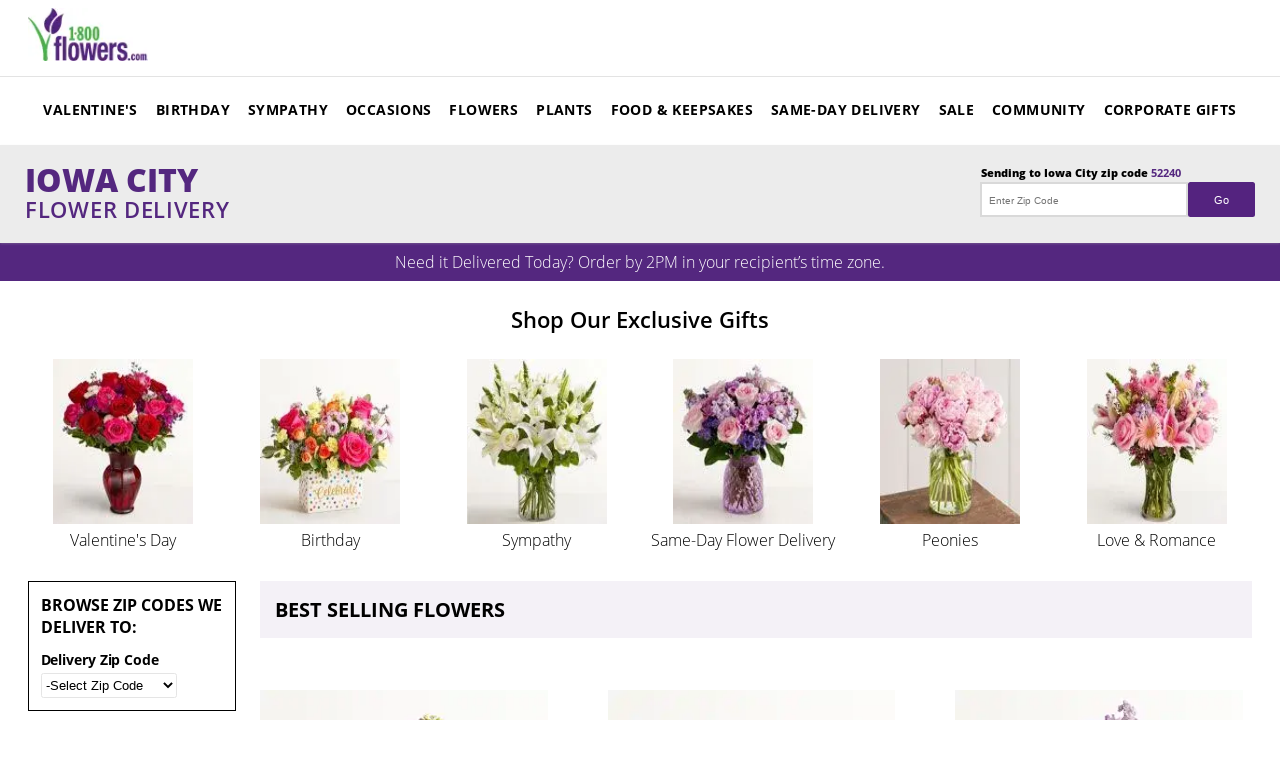

--- FILE ---
content_type: text/html; charset=utf-8
request_url: https://atomicfiction.celebrations.com/local/usa/ia/iowa-city
body_size: 45361
content:
<!DOCTYPE html><html lang="en"><head><meta charSet="utf-8"/><meta name="netsparkerenterprise-site-verification" content="7f2fca4e-32a8-4427-fa78-abe302a1cfbc"/><title>Flower Delivery Iowa City | Send Flowers to Iowa City, IA | 1800Flowers</title><meta name="title" content="Flower Delivery Iowa City | Send Flowers to Iowa City, IA | 1800Flowers"/><meta name="viewport" content="width=device-width, initial-scale=1.0, maximum-scale=1.0, user-scalable=no"/><meta http-equiv="Content-Type" content="text/html; charset=UTF-8"/><link rel="preload icon" as="fetch" type="image/x-icon" href="/local/images/favicon.ico" crossorigin="anonymous"/><meta name="robots" content="NOINDEX, NOFOLLOW"/><meta name="description" content=""/><meta name="keywords" content=""/><link rel="canonical" href="https://www.1800flowers.com/local/usa/ia/iowa-city"/><link rel="preconnect" href="https://cdn.jsdelivr.net/" crossorigin="anonymous"/><link rel="dns-prefetch" href="https://cdn.jsdelivr.net/"/><link rel="preconnect" href="https://1800flowers.com" crossorigin="anonymous"/><link rel="dns-prefetch" href="https://1800flowers.com"/><link rel="preconnect" href="https://cdn1.1800flowers.com" crossorigin="anonymous"/><link rel="dns-prefetch" href="https://cdn1.1800flowers.com"/><link rel="preconnect" href="https://cdn2.1800flowers.com" crossorigin="anonymous"/><link rel="dns-prefetch" href="https://cdn2.1800flowers.com"/><link rel="preconnect" href="https://cdn3.1800flowers.com" crossorigin="anonymous"/><link rel="dns-prefetch" href="https://cdn3.1800flowers.com"/><link rel="preconnect" href="https://storage.googleapis.com" crossorigin="anonymous"/><link rel="dns-prefetch" href="https://storage.googleapis.com"/><meta name="next-head-count" content="23"/><link data-next-font="size-adjust" rel="preconnect" href="/" crossorigin="anonymous"/><link rel="preload" href="/local/_next/static/css/7b39bee6f6a00852.css" as="style"/><link rel="stylesheet" href="/local/_next/static/css/7b39bee6f6a00852.css" data-n-g=""/><link rel="preload" href="/local/_next/static/css/6c6de81c95df6704.css" as="style"/><link rel="stylesheet" href="/local/_next/static/css/6c6de81c95df6704.css" data-n-p=""/><link rel="preload" href="/local/_next/static/css/f611b7e012698321.css" as="style"/><link rel="stylesheet" href="/local/_next/static/css/f611b7e012698321.css" data-n-p=""/><noscript data-n-css=""></noscript><script defer="" nomodule="" src="/local/_next/static/chunks/polyfills-c67a75d1b6f99dc8.js"></script><script src="/local/_next/static/chunks/webpack-cc59537dc2b976c9.js" defer=""></script><script src="/local/_next/static/chunks/framework-0c7baedefba6b077.js" defer=""></script><script src="/local/_next/static/chunks/main-f785d8cfcbaef3ed.js" defer=""></script><script src="/local/_next/static/chunks/pages/_app-15a07edab8de57d6.js" defer=""></script><script src="/local/_next/static/chunks/609-5e792f127c73898f.js" defer=""></script><script src="/local/_next/static/chunks/594-a5ac00a17687781e.js" defer=""></script><script src="/local/_next/static/chunks/993-80593d319a2c8366.js" defer=""></script><script src="/local/_next/static/chunks/950-801889bd1d989eee.js" defer=""></script><script src="/local/_next/static/chunks/pages/%5Bcountry%5D/%5Bstate%5D/%5Bcity%5D-123b7488ae383fc8.js" defer=""></script><script src="/local/_next/static/zkpzyX-2BUHHAEKFReATp/_buildManifest.js" defer=""></script><script src="/local/_next/static/zkpzyX-2BUHHAEKFReATp/_ssgManifest.js" defer=""></script></head><body><div id="__next"><div class="layoutBody false local_theme"><noscript><iframe src="https://www.googletagmanager.com/ns.html?id=GTM-P34ZP9H" height="0" width="0" style="display:none;visibility:hidden;"></iframe></noscript><main><div class="headerLogoBlock_overall_width__AoPaA headerLogoBlock_header_icons__3WLhy" style="min-height:60px;max-height:40px"><a class="headerLogoBlock_hamburger__ugASC headerLogoBlock_hide__HU_vE" href="javascript:void(0)" id="mobileMenuLink" aria-label="Mobile Menu Header" aria-labelledby="mobileMenuLink attr"><img alt="local Header log hamburger menu" loading="lazy" width="34" height="34" decoding="async" data-nimg="1" style="color:transparent" srcSet="/local/_next/image?url=https%3A%2F%2Fwww.1800flowers.com%2Flocal%2Fimages%2Fmenu-button.webp&amp;w=48&amp;q=75 1x, /local/_next/image?url=https%3A%2F%2Fwww.1800flowers.com%2Flocal%2Fimages%2Fmenu-button.webp&amp;w=96&amp;q=75 2x" src="/local/_next/image?url=https%3A%2F%2Fwww.1800flowers.com%2Flocal%2Fimages%2Fmenu-button.webp&amp;w=96&amp;q=75"/></a><a class="headerLogoBlock_logo_middle__5NgVJ" href="https://www.1800flowers.com" id="menuLogLink" aria-label="Mobile Menu Header" aria-labelledby="menuLogLink attr"><img data-src="https://www.1800flowers.com/local/images/1-800-flowers_logo.webp" alt="18f Logo" loading="lazy" width="120" height="120" decoding="async" data-nimg="1" class=" headerLogoBlock_logo_18f__UUWCU" style="color:transparent" srcSet="/local/_next/image?url=https%3A%2F%2Fwww.1800flowers.com%2Flocal%2Fimages%2F1-800-flowers_logo.webp&amp;w=128&amp;q=75 1x, /local/_next/image?url=https%3A%2F%2Fwww.1800flowers.com%2Flocal%2Fimages%2F1-800-flowers_logo.webp&amp;w=256&amp;q=75 2x" src="/local/_next/image?url=https%3A%2F%2Fwww.1800flowers.com%2Flocal%2Fimages%2F1-800-flowers_logo.webp&amp;w=256&amp;q=75"/></a></div><div class="false headerNavigation_overlay__L1LQu"></div><div id="menu_content" class="false headerNavigation_menu_content__8pRlQ"><div class="headerNavigation_menu_header__61Gdy"><img alt="Header navigation image" loading="lazy" width="125" height="55" decoding="async" data-nimg="1" style="color:transparent" srcSet="/local/_next/image?url=https%3A%2F%2Fwww.1800flowers.com%2Flocal%2Fimages%2F18f_menu_logo_mobile.webp&amp;w=128&amp;q=75 1x, /local/_next/image?url=https%3A%2F%2Fwww.1800flowers.com%2Flocal%2Fimages%2F18f_menu_logo_mobile.webp&amp;w=256&amp;q=75 2x" src="/local/_next/image?url=https%3A%2F%2Fwww.1800flowers.com%2Flocal%2Fimages%2F18f_menu_logo_mobile.webp&amp;w=256&amp;q=75"/><a class="headerNavigation_close_icon__iEZnx" href="javascript:void(0)" aria-label="close link" tabindex="0">close</a></div><div class="headerNavigation_nav_items__hsIuJ"><ul class="headerNavigation_overall_width__zxAs4 headerNavigation_main_menu__QQfTc"><li class="headerNavigation_menuclass__Q7IGf falsefalse" id="top-menuValentine&#x27;s"><a href="https://www.1800flowers.com/valentinesday" id="Valentine&#x27;s_navMenuLink" title="Valentine&#x27;s" aria-label="Navigation Menu Header" aria-labelledby="Valentine&#x27;s_navMenuLink_attr" class=" headerNavigation_textUpperCase__vH23D">Valentine&#x27;s<!-- --> </a><div class="hideSubNav headerNavigation_subnav_container__0zTAb subnav_container"><div class="headerNavigation_subnav__M2Iwq"><div class="headerNavigation_subnavDiv__ZJ5dp"><ul><li class="headerNavigation_subnav_head__v6Rvj"><span id="undefined_navSubMenuId" class="headerNavigation_no_href__R2OhX" aria-label="Nav Sub Menu Header" aria-labelledby="Valentine&#x27;s_navSubMenuId attr">Valentine&#x27;s</span></li><li><a href="/valentinesday" target="_self" id="All Valentine&#x27;s Flowers &amp; Gifts_navSubMenuLink" title="All Valentine&#x27;s Flowers &amp; Gifts" aria-label="Nav Sub Menu Header" aria-labelledby="All Valentine&#x27;s Flowers &amp; Gifts_navSubMenuLink attr">All Valentine&#x27;s Flowers &amp; Gifts</a></li><li><a href="/best-for-valentines-day" target="_self" id="Valentine&#x27;s Best Sellers_navSubMenuLink" title="Valentine&#x27;s Best Sellers" aria-label="Nav Sub Menu Header" aria-labelledby="Valentine&#x27;s Best Sellers_navSubMenuLink attr">Valentine&#x27;s Best Sellers</a></li><li><a href="/valentines-day-gift-ideas" target="_self" id="Valentine&#x27;s Gift Guide_navSubMenuLink" title="Valentine&#x27;s Gift Guide" aria-label="Nav Sub Menu Header" aria-labelledby="Valentine&#x27;s Gift Guide_navSubMenuLink attr">Valentine&#x27;s Gift Guide</a></li><li><a href="/dealoftheweek-11905" target="_self" id="Deal of the Day: Save Up to $30_navSubMenuLink" title="Deal of the Day: Save Up to $30" aria-label="Nav Sub Menu Header" aria-labelledby="Deal of the Day: Save Up to $30_navSubMenuLink attr">Deal of the Day: Save Up to $30</a></li><li><a href="/gift-bundles" target="_self" id="Gift Bundles_navSubMenuLink" title="Gift Bundles" aria-label="Nav Sub Menu Header" aria-labelledby="Gift Bundles_navSubMenuLink attr">Gift Bundles</a></li><li><a href="/luxury-flowers-and-gifts" target="_self" id="Luxury Gifts_navSubMenuLink" title="Luxury Gifts" aria-label="Nav Sub Menu Header" aria-labelledby="Luxury Gifts_navSubMenuLink attr">Luxury Gifts</a></li><li><a href="/send-greeting-cards" target="_self" id="Custom Valentine&#x27;s Cards_navSubMenuLink" title="Custom Valentine&#x27;s Cards" aria-label="Nav Sub Menu Header" aria-labelledby="Custom Valentine&#x27;s Cards_navSubMenuLink attr">Custom Valentine&#x27;s Cards</a></li></ul><ul><li class="headerNavigation_subnav_head__v6Rvj"><span id="undefined_navSubMenuId" class="headerNavigation_no_href__R2OhX" aria-label="Nav Sub Menu Header" aria-labelledby="Flowers &amp; Plants_navSubMenuId attr">Flowers &amp; Plants</span></li><li><a href="/valentine-bouquets" target="_self" id="Valentine&#x27;s Day Flowers_navSubMenuLink" title="Valentine&#x27;s Day Flowers" aria-label="Nav Sub Menu Header" aria-labelledby="Valentine&#x27;s Day Flowers_navSubMenuLink attr">Valentine&#x27;s Day Flowers</a></li><li><a href="/valentines-plant-delivery" target="_self" id="Valentine&#x27;s Day Plants_navSubMenuLink" title="Valentine&#x27;s Day Plants" aria-label="Nav Sub Menu Header" aria-labelledby="Valentine&#x27;s Day Plants_navSubMenuLink attr">Valentine&#x27;s Day Plants</a></li><li><a href="/valentines-rose-delivery" target="_self" id="Valentine’s Day Roses_navSubMenuLink" title="Valentine’s Day Roses" aria-label="Nav Sub Menu Header" aria-labelledby="Valentine’s Day Roses_navSubMenuLink attr">Valentine’s Day Roses</a></li><li><a href="/fresh-from-the-farm-400183091" target="_self" id="Farm Fresh Flowers_navSubMenuLink" title="Farm Fresh Flowers" aria-label="Nav Sub Menu Header" aria-labelledby="Farm Fresh Flowers_navSubMenuLink attr">Farm Fresh Flowers</a></li><li><a href="/preserved-roses" target="_self" id="Magnificent Preserved Roses_navSubMenuLink" title="Magnificent Preserved Roses" aria-label="Nav Sub Menu Header" aria-labelledby="Magnificent Preserved Roses_navSubMenuLink attr">Magnificent Preserved Roses</a></li><li><a href="/personalized-floral-gifts" target="_self" id="Personalized Floral Gifts_navSubMenuLink" title="Personalized Floral Gifts" aria-label="Nav Sub Menu Header" aria-labelledby="Personalized Floral Gifts_navSubMenuLink attr">Personalized Floral Gifts</a></li></ul><ul><li class="headerNavigation_subnav_head__v6Rvj"><span id="undefined_navSubMenuId" class="headerNavigation_no_href__R2OhX" aria-label="Nav Sub Menu Header" aria-labelledby="Gourmet Food &amp; Gifts_navSubMenuId attr">Gourmet Food &amp; Gifts</span></li><li><a href="/Chocolate-Covered-Strawberries-10431" target="_self" id="Chocolate Covered Strawberries_navSubMenuLink" title="Chocolate Covered Strawberries" aria-label="Nav Sub Menu Header" aria-labelledby="Chocolate Covered Strawberries_navSubMenuLink attr">Chocolate Covered Strawberries</a></li><li><a href="/valentines-gift-basket-delivery" target="_self" id="Valentine&#x27;s Day Gift Baskets_navSubMenuLink" title="Valentine&#x27;s Day Gift Baskets" aria-label="Nav Sub Menu Header" aria-labelledby="Valentine&#x27;s Day Gift Baskets_navSubMenuLink attr">Valentine&#x27;s Day Gift Baskets</a></li><li><a href="/valentines-chocolate-sweet-delivery" target="_self" id="Valentine&#x27;s Day Chocolates &amp; Candy_navSubMenuLink" title="Valentine&#x27;s Day Chocolates &amp; Candy" aria-label="Nav Sub Menu Header" aria-labelledby="Valentine&#x27;s Day Chocolates &amp; Candy_navSubMenuLink attr">Valentine&#x27;s Day Chocolates &amp; Candy</a></li><li><a href="/valentines-fruit-arrangements" target="_self" id="Valentine&#x27;s Day Fruit Bouquets_navSubMenuLink" title="Valentine&#x27;s Day Fruit Bouquets" aria-label="Nav Sub Menu Header" aria-labelledby="Valentine&#x27;s Day Fruit Bouquets_navSubMenuLink attr">Valentine&#x27;s Day Fruit Bouquets</a></li><li><a href="/personalized-unique-valentines-day-gifts" target="_self" id="Personalized &amp; Keepsake Gifts_navSubMenuLink" title="Personalized &amp; Keepsake Gifts" aria-label="Nav Sub Menu Header" aria-labelledby="Personalized &amp; Keepsake Gifts_navSubMenuLink attr">Personalized &amp; Keepsake Gifts</a></li><li><a href="/valentines-teddy-bears-delivery" target="_self" id="Teddy Bears &amp; Plush_navSubMenuLink" title="Teddy Bears &amp; Plush" aria-label="Nav Sub Menu Header" aria-labelledby="Teddy Bears &amp; Plush_navSubMenuLink attr">Teddy Bears &amp; Plush</a></li></ul><ul><li class="headerNavigation_cms_menu_images__lQevm"><a href="/valentines-rose-delivery" id="/valentines-rose-delivery_navMenuImage" title="Valentine&#x27;s Roses &gt;" aria-label="Nav Sub Menu Header Image" aria-labelledby="/valentines-rose-delivery_navMenuImage attr"><img alt="Header navigation sub menu" loading="lazy" width="170" height="180" decoding="async" data-nimg="1" style="color:transparent;width:100%;height:100%" srcSet="/local/_next/image?url=https%3A%2F%2Fimages.contentstack.io%2Fv3%2Fassets%2Fbltdd99f24e8a94d536%2Fblt0bf99b8c2e4c330f%2F69660fea818dc30008b334cc%2Fvalentines-roses-fy26-global-nav-banner-280x280.jpg&amp;w=256&amp;q=75 1x, /local/_next/image?url=https%3A%2F%2Fimages.contentstack.io%2Fv3%2Fassets%2Fbltdd99f24e8a94d536%2Fblt0bf99b8c2e4c330f%2F69660fea818dc30008b334cc%2Fvalentines-roses-fy26-global-nav-banner-280x280.jpg&amp;w=384&amp;q=75 2x" src="/local/_next/image?url=https%3A%2F%2Fimages.contentstack.io%2Fv3%2Fassets%2Fbltdd99f24e8a94d536%2Fblt0bf99b8c2e4c330f%2F69660fea818dc30008b334cc%2Fvalentines-roses-fy26-global-nav-banner-280x280.jpg&amp;w=384&amp;q=75"/></a></li><li class="headerNavigation_subnav_head__v6Rvj"><a href="/valentines-rose-delivery" target="_self" id="Valentine&#x27;s Roses &gt;_navSubMenuLink" title="Valentine&#x27;s Roses &gt;" aria-label="Nav Sub Menu Header" aria-labelledby="Valentine&#x27;s Roses &gt;_navSubMenuLink attr">Valentine&#x27;s Roses &gt;</a></li></ul></div></div></div></li><li class="headerNavigation_menuclass__Q7IGf falsefalse" id="top-menuBirthday"><a href="https://www.1800flowers.com/birthday-flowers-10359" id="Birthday_navMenuLink" title="Birthday" aria-label="Navigation Menu Header" aria-labelledby="Birthday_navMenuLink_attr" class=" headerNavigation_textUpperCase__vH23D">Birthday<!-- --> </a><div class="hideSubNav headerNavigation_subnav_container__0zTAb subnav_container"><div class="headerNavigation_subnav__M2Iwq"><div class="headerNavigation_subnavDiv__ZJ5dp"><ul><li class="headerNavigation_subnav_head__v6Rvj"><span id="undefined_navSubMenuId" class="headerNavigation_no_href__R2OhX" aria-label="Nav Sub Menu Header" aria-labelledby="Birthday_navSubMenuId attr">Birthday</span></li><li><a href="/birthdayflowers" target="_self" id="All Birthday Gifts_navSubMenuLink" title="All Birthday Gifts" aria-label="Nav Sub Menu Header" aria-labelledby="All Birthday Gifts_navSubMenuLink attr">All Birthday Gifts</a></li><li><a href="/best-selling-birthday-gifts" target="_self" id="Birthday Best Sellers_navSubMenuLink" title="Birthday Best Sellers" aria-label="Nav Sub Menu Header" aria-labelledby="Birthday Best Sellers_navSubMenuLink attr">Birthday Best Sellers</a></li><li><a href="/same-day-birthday-10176" target="_self" id="Same-Day Delivery_navSubMenuLink" title="Same-Day Delivery" aria-label="Nav Sub Menu Header" aria-labelledby="Same-Day Delivery_navSubMenuLink attr">Same-Day Delivery</a></li><li><a href="/fresh-from-the-farm-400183091" target="_self" id="Farm Fresh Flowers_navSubMenuLink" title="Farm Fresh Flowers" aria-label="Nav Sub Menu Header" aria-labelledby="Farm Fresh Flowers_navSubMenuLink attr">Farm Fresh Flowers</a></li><li><a href="/birthday-gift-bundles" target="_self" id="Gift Bundles_navSubMenuLink" title="Gift Bundles" aria-label="Nav Sub Menu Header" aria-labelledby="Gift Bundles_navSubMenuLink attr">Gift Bundles</a></li><li><a href="/send-greeting-cards" target="_self" id="Custom Birthday Cards_navSubMenuLink" title="Custom Birthday Cards" aria-label="Nav Sub Menu Header" aria-labelledby="Custom Birthday Cards_navSubMenuLink attr">Custom Birthday Cards</a></li></ul><ul><li class="headerNavigation_subnav_head__v6Rvj"><span id="undefined_navSubMenuId" class="headerNavigation_no_href__R2OhX" aria-label="Nav Sub Menu Header" aria-labelledby="Product Type_navSubMenuId attr">Product Type</span></li><li><a href="/birthday-flowers-10359" target="_self" id="Birthday Flowers_navSubMenuLink" title="Birthday Flowers" aria-label="Nav Sub Menu Header" aria-labelledby="Birthday Flowers_navSubMenuLink attr">Birthday Flowers</a></li><li><a href="/balloons-same-day-delivery" target="_self" id="Balloons_navSubMenuLink" title="Balloons" aria-label="Nav Sub Menu Header" aria-labelledby="Balloons_navSubMenuLink attr">Balloons</a></li><li><a href="/flowers-chocolate-covered-strawberries" target="_self" id="Flowers &amp; Berries Bundles_navSubMenuLink" title="Flowers &amp; Berries Bundles" aria-label="Nav Sub Menu Header" aria-labelledby="Flowers &amp; Berries Bundles_navSubMenuLink attr">Flowers &amp; Berries Bundles</a></li><li><a href="/birthday-plants-1014" target="_self" id="Plants_navSubMenuLink" title="Plants" aria-label="Nav Sub Menu Header" aria-labelledby="Plants_navSubMenuLink attr">Plants</a></li><li><a href="/disney" target="_self" id="The Disney Collection_navSubMenuLink" title="The Disney Collection" aria-label="Nav Sub Menu Header" aria-labelledby="The Disney Collection_navSubMenuLink attr">The Disney Collection</a></li><li><a href="/hgtv/modern" target="_self" id="HGTV Home Collection_navSubMenuLink" title="HGTV Home Collection" aria-label="Nav Sub Menu Header" aria-labelledby="HGTV Home Collection_navSubMenuLink attr">HGTV Home Collection</a></li></ul><ul><li class="headerNavigation_subnav_head__v6Rvj"><span id="undefined_navSubMenuId" class="headerNavigation_no_href__R2OhX" aria-label="Nav Sub Menu Header" aria-labelledby="Gourmet Food &amp; Gifts_navSubMenuId attr">Gourmet Food &amp; Gifts</span></li><li><a href="/birthday-specialty-gifts-12575" target="_self" id="All Keepsake Gifts_navSubMenuLink" title="All Keepsake Gifts" aria-label="Nav Sub Menu Header" aria-labelledby="All Keepsake Gifts_navSubMenuLink attr">All Keepsake Gifts</a></li><li><a href="/birthday-cake-delivery" target="_self" id="Birthday Cakes_navSubMenuLink" title="Birthday Cakes" aria-label="Nav Sub Menu Header" aria-labelledby="Birthday Cakes_navSubMenuLink attr">Birthday Cakes</a></li><li><a href="/Chocolate-Covered-Strawberries-10431" target="_self" id="Chocolate Covered Strawberries_navSubMenuLink" title="Chocolate Covered Strawberries" aria-label="Nav Sub Menu Header" aria-labelledby="Chocolate Covered Strawberries_navSubMenuLink attr">Chocolate Covered Strawberries</a></li><li><a href="/chocolatesandcandy" target="_self" id="Chocolate Gifts_navSubMenuLink" title="Chocolate Gifts" aria-label="Nav Sub Menu Header" aria-labelledby="Chocolate Gifts_navSubMenuLink attr">Chocolate Gifts</a></li><li><a href="/marketplace/explosion-box-gifts" target="_self" id="Explosion Box Gifts_navSubMenuLink" title="Explosion Box Gifts" aria-label="Nav Sub Menu Header" aria-labelledby="Explosion Box Gifts_navSubMenuLink attr">Explosion Box Gifts</a></li><li><a href="/birthday-fruit-bouquets-20240130" target="_self" id="Fruit Bouquets_navSubMenuLink" title="Fruit Bouquets" aria-label="Nav Sub Menu Header" aria-labelledby="Fruit Bouquets_navSubMenuLink attr">Fruit Bouquets</a></li><li><a href="/birthday-gift-baskets-food" target="_self" id="Gift Baskets_navSubMenuLink" title="Gift Baskets" aria-label="Nav Sub Menu Header" aria-labelledby="Gift Baskets_navSubMenuLink attr">Gift Baskets</a></li><li><a href="/customized-birthday-gifts" target="_self" id="Personalized Gifts_navSubMenuLink" title="Personalized Gifts" aria-label="Nav Sub Menu Header" aria-labelledby="Personalized Gifts_navSubMenuLink attr">Personalized Gifts</a></li></ul><ul><li class="headerNavigation_subnav_head__v6Rvj"><span id="undefined_navSubMenuId" class="headerNavigation_no_href__R2OhX" aria-label="Nav Sub Menu Header" aria-labelledby="Recipient_navSubMenuId attr">Recipient</span></li><li><a href="/birthday-flowers-for-mom" target="_self" id="Gifts for Mom_navSubMenuLink" title="Gifts for Mom" aria-label="Nav Sub Menu Header" aria-labelledby="Gifts for Mom_navSubMenuLink attr">Gifts for Mom</a></li><li><a href="/birthday-gifts-for-her-10840" target="_self" id="Gifts for Her_navSubMenuLink" title="Gifts for Her" aria-label="Nav Sub Menu Header" aria-labelledby="Gifts for Her_navSubMenuLink attr">Gifts for Her</a></li><li><a href="/birthday-gifts-for-him-11204" target="_self" id="Gifts for Him_navSubMenuLink" title="Gifts for Him" aria-label="Nav Sub Menu Header" aria-labelledby="Gifts for Him_navSubMenuLink attr">Gifts for Him</a></li><li><a href="/Kids-Birthday-Gifts-11205" target="_self" id="Gifts for Kids_navSubMenuLink" title="Gifts for Kids" aria-label="Nav Sub Menu Header" aria-labelledby="Gifts for Kids_navSubMenuLink attr">Gifts for Kids</a></li><li class="headerNavigation_subnav_head__v6Rvj"><span id="undefined_navSubMenuId" class="headerNavigation_no_href__R2OhX" aria-label="Nav Sub Menu Header" aria-labelledby="Price_navSubMenuId attr">Price</span></li><li><a href="/birthday-gifts-under-30" target="_self" id="Gifts Under $30_navSubMenuLink" title="Gifts Under $30" aria-label="Nav Sub Menu Header" aria-labelledby="Gifts Under $30_navSubMenuLink attr">Gifts Under $30</a></li><li><a href="/birthday-gifts-under-50" target="_self" id="Gifts Under $50_navSubMenuLink" title="Gifts Under $50" aria-label="Nav Sub Menu Header" aria-labelledby="Gifts Under $50_navSubMenuLink attr">Gifts Under $50</a></li><li><a href="/birthday-gifts-under-75" target="_self" id="Gifts Under $75_navSubMenuLink" title="Gifts Under $75" aria-label="Nav Sub Menu Header" aria-labelledby="Gifts Under $75_navSubMenuLink attr">Gifts Under $75</a></li></ul><ul><li class="headerNavigation_cms_menu_images__lQevm"><a href="/personalized-floral-gifts" id="/personalized-floral-gifts_navMenuImage" title="Personalized Vases &gt;" aria-label="Nav Sub Menu Header Image" aria-labelledby="/personalized-floral-gifts_navMenuImage attr"><img alt="Header navigation sub menu" loading="lazy" width="170" height="180" decoding="async" data-nimg="1" style="color:transparent;width:100%;height:100%" srcSet="/local/_next/image?url=https%3A%2F%2Fimages.contentstack.io%2Fv3%2Fassets%2Fbltdd99f24e8a94d536%2Fblt9f76bc43c6ad79ca%2F68bb1fdcd9e51a66e3819b9b%2Fpersonalized-flower-vases-global-nav-banner-280x280-fy26.jpg&amp;w=256&amp;q=75 1x, /local/_next/image?url=https%3A%2F%2Fimages.contentstack.io%2Fv3%2Fassets%2Fbltdd99f24e8a94d536%2Fblt9f76bc43c6ad79ca%2F68bb1fdcd9e51a66e3819b9b%2Fpersonalized-flower-vases-global-nav-banner-280x280-fy26.jpg&amp;w=384&amp;q=75 2x" src="/local/_next/image?url=https%3A%2F%2Fimages.contentstack.io%2Fv3%2Fassets%2Fbltdd99f24e8a94d536%2Fblt9f76bc43c6ad79ca%2F68bb1fdcd9e51a66e3819b9b%2Fpersonalized-flower-vases-global-nav-banner-280x280-fy26.jpg&amp;w=384&amp;q=75"/></a></li><li class="headerNavigation_subnav_head__v6Rvj"><a href="/personalized-floral-gifts" target="_self" id="Personalized Vases &gt;_navSubMenuLink" title="Personalized Vases &gt;" aria-label="Nav Sub Menu Header" aria-labelledby="Personalized Vases &gt;_navSubMenuLink attr">Personalized Vases &gt;</a></li></ul></div></div></div></li><li class="headerNavigation_menuclass__Q7IGf falsefalse" id="top-menuSympathy"><a href="https://www.1800flowers.com/Sympathy" id="Sympathy_navMenuLink" title="Sympathy" aria-label="Navigation Menu Header" aria-labelledby="Sympathy_navMenuLink_attr" class=" headerNavigation_textUpperCase__vH23D">Sympathy<!-- --> </a><div class="hideSubNav headerNavigation_subnav_container__0zTAb subnav_container"><div class="headerNavigation_subnav__M2Iwq"><div class="headerNavigation_subnavDiv__ZJ5dp"><ul><li class="headerNavigation_subnav_head__v6Rvj"><span id="undefined_navSubMenuId" class="headerNavigation_no_href__R2OhX" aria-label="Nav Sub Menu Header" aria-labelledby="Sympathy_navSubMenuId attr">Sympathy</span></li><li><a href="/Sympathy" target="_self" id="All Sympathy_navSubMenuLink" title="All Sympathy" aria-label="Nav Sub Menu Header" aria-labelledby="All Sympathy_navSubMenuLink attr">All Sympathy</a></li><li><a href="/sympathy/sameday/11826" target="_self" id="Same-Day Delivery_navSubMenuLink" title="Same-Day Delivery" aria-label="Nav Sub Menu Header" aria-labelledby="Same-Day Delivery_navSubMenuLink attr">Same-Day Delivery</a></li><li><a href="/condolence-flowers" target="_self" id="Flowers_navSubMenuLink" title="Flowers" aria-label="Nav Sub Menu Header" aria-labelledby="Flowers_navSubMenuLink attr">Flowers</a></li><li><a href="/sympathyplants" target="_self" id="Plants_navSubMenuLink" title="Plants" aria-label="Nav Sub Menu Header" aria-labelledby="Plants_navSubMenuLink attr">Plants</a></li><li><a href="/funeralwreathscrosses" target="_self" id="Funeral Sprays &amp; Wreaths_navSubMenuLink" title="Funeral Sprays &amp; Wreaths" aria-label="Nav Sub Menu Header" aria-labelledby="Funeral Sprays &amp; Wreaths_navSubMenuLink attr">Funeral Sprays &amp; Wreaths</a></li><li><a href="/sympathy/cremation-11835" target="_self" id="Cremation Flowers_navSubMenuLink" title="Cremation Flowers" aria-label="Nav Sub Menu Header" aria-labelledby="Cremation Flowers_navSubMenuLink attr">Cremation Flowers</a></li><li><a href="/white-funeral-flowers" target="_self" id="Shop by Flower Color_navSubMenuLink" title="Shop by Flower Color" aria-label="Nav Sub Menu Header" aria-labelledby="Shop by Flower Color_navSubMenuLink attr">Shop by Flower Color</a></li><li class="headerNavigation_subnav_head__v6Rvj"><span id="undefined_navSubMenuId" class="headerNavigation_no_href__R2OhX" aria-label="Nav Sub Menu Header" aria-labelledby="Resources_navSubMenuId attr">Resources</span></li><li><a href="/sympathy-articles" target="_self" id="Etiquette &amp; Advice_navSubMenuLink" title="Etiquette &amp; Advice" aria-label="Nav Sub Menu Header" aria-labelledby="Etiquette &amp; Advice_navSubMenuLink attr">Etiquette &amp; Advice</a></li></ul><ul><li class="headerNavigation_subnav_head__v6Rvj"><span id="undefined_navSubMenuId" class="headerNavigation_no_href__R2OhX" aria-label="Nav Sub Menu Header" aria-labelledby="Location_navSubMenuId attr">Location</span></li><li><a href="/allfuneralarrangements" target="_self" id="Funeral Flowers for Service_navSubMenuLink" title="Funeral Flowers for Service" aria-label="Nav Sub Menu Header" aria-labelledby="Funeral Flowers for Service_navSubMenuLink attr">Funeral Flowers for Service</a></li><li><a href="/allsympathyflowersgifts" target="_self" id="Sympathy for Home &amp; Office_navSubMenuLink" title="Sympathy for Home &amp; Office" aria-label="Nav Sub Menu Header" aria-labelledby="Sympathy for Home &amp; Office_navSubMenuLink attr">Sympathy for Home &amp; Office</a></li><li class="headerNavigation_subnav_head__v6Rvj"><span id="undefined_navSubMenuId" class="headerNavigation_no_href__R2OhX" aria-label="Nav Sub Menu Header" aria-labelledby="Gourmet Food_navSubMenuId attr">Gourmet Food</span></li><li><a href="/sympathygiftbasketsfoodgifts" target="_self" id="Gift Baskets &amp; Food_navSubMenuLink" title="Gift Baskets &amp; Food" aria-label="Nav Sub Menu Header" aria-labelledby="Gift Baskets &amp; Food_navSubMenuLink attr">Gift Baskets &amp; Food</a></li><li><a href="/sympathy-fruit-bouquets-20240130" target="_self" id="Fruit Bouquets_navSubMenuLink" title="Fruit Bouquets" aria-label="Nav Sub Menu Header" aria-labelledby="Fruit Bouquets_navSubMenuLink attr">Fruit Bouquets</a></li><li><a href="/sympathy-meals" target="_self" id="Gourmet Meals_navSubMenuLink" title="Gourmet Meals" aria-label="Nav Sub Menu Header" aria-labelledby="Gourmet Meals_navSubMenuLink attr">Gourmet Meals</a></li></ul><ul><li class="headerNavigation_subnav_head__v6Rvj"><span id="undefined_navSubMenuId" class="headerNavigation_no_href__R2OhX" aria-label="Nav Sub Menu Header" aria-labelledby="Keepsakes &amp; Memorials_navSubMenuId attr">Keepsakes &amp; Memorials</span></li><li><a href="/sympathy/pets-11837" target="_self" id="Pet Sympathy Gifts_navSubMenuLink" title="Pet Sympathy Gifts" aria-label="Nav Sub Menu Header" aria-labelledby="Pet Sympathy Gifts_navSubMenuLink attr">Pet Sympathy Gifts</a></li><li><a href="/sympathy-religious-gifts" target="_self" id="Faith-Inspired Gifts_navSubMenuLink" title="Faith-Inspired Gifts" aria-label="Nav Sub Menu Header" aria-labelledby="Faith-Inspired Gifts_navSubMenuLink attr">Faith-Inspired Gifts</a></li><li><a href="/sympathyremembrance" target="_self" id="Remembrance Gifts_navSubMenuLink" title="Remembrance Gifts" aria-label="Nav Sub Menu Header" aria-labelledby="Remembrance Gifts_navSubMenuLink attr">Remembrance Gifts</a></li><li><a href="/personalized-sympathy-gifts-delivery" target="_self" id="Personalized Gifts_navSubMenuLink" title="Personalized Gifts" aria-label="Nav Sub Menu Header" aria-labelledby="Personalized Gifts_navSubMenuLink attr">Personalized Gifts</a></li><li><a href="/military-sympathy-gifts" target="_self" id="Military Flowers &amp; Gifts_navSubMenuLink" title="Military Flowers &amp; Gifts" aria-label="Nav Sub Menu Header" aria-labelledby="Military Flowers &amp; Gifts_navSubMenuLink attr">Military Flowers &amp; Gifts</a></li></ul><ul><li class="headerNavigation_cms_menu_images__lQevm"><a href="/sympathygiftbasketsfoodgifts" id="/sympathygiftbasketsfoodgifts_navMenuImage" title="Sympathy Gift Baskets &gt;" aria-label="Nav Sub Menu Header Image" aria-labelledby="/sympathygiftbasketsfoodgifts_navMenuImage attr"><img alt="Header navigation sub menu" loading="lazy" width="170" height="180" decoding="async" data-nimg="1" style="color:transparent;width:100%;height:100%" srcSet="/local/_next/image?url=https%3A%2F%2Fimages.contentstack.io%2Fv3%2Fassets%2Fbltdd99f24e8a94d536%2Fblta1372fb9dc484c24%2F62452545b55a330eea751d7c%2Fsympathy-gift-baskets-global-nav-banner-280x280.jpg&amp;w=256&amp;q=75 1x, /local/_next/image?url=https%3A%2F%2Fimages.contentstack.io%2Fv3%2Fassets%2Fbltdd99f24e8a94d536%2Fblta1372fb9dc484c24%2F62452545b55a330eea751d7c%2Fsympathy-gift-baskets-global-nav-banner-280x280.jpg&amp;w=384&amp;q=75 2x" src="/local/_next/image?url=https%3A%2F%2Fimages.contentstack.io%2Fv3%2Fassets%2Fbltdd99f24e8a94d536%2Fblta1372fb9dc484c24%2F62452545b55a330eea751d7c%2Fsympathy-gift-baskets-global-nav-banner-280x280.jpg&amp;w=384&amp;q=75"/></a></li><li class="headerNavigation_subnav_head__v6Rvj"><a href="/sympathygiftbasketsfoodgifts" target="_self" id="Sympathy Gift Baskets &gt;_navSubMenuLink" title="Sympathy Gift Baskets &gt;" aria-label="Nav Sub Menu Header" aria-labelledby="Sympathy Gift Baskets &gt;_navSubMenuLink attr">Sympathy Gift Baskets &gt;</a></li></ul><ul><li class="headerNavigation_cms_menu_images__lQevm"><a href="/send-greeting-cards" id="/send-greeting-cards_navMenuImage" title="Custom Sympathy Cards &gt;" aria-label="Nav Sub Menu Header Image" aria-labelledby="/send-greeting-cards_navMenuImage attr"><img alt="Header navigation sub menu" loading="lazy" width="170" height="180" decoding="async" data-nimg="1" style="color:transparent;width:100%;height:100%" srcSet="/local/_next/image?url=https%3A%2F%2Fimages.contentstack.io%2Fv3%2Fassets%2Fbltdd99f24e8a94d536%2Fblt6f2c5795ba9ce33e%2F6712c1968b5fc86ebe17c74d%2Fcustom-sympathy-cards-global-nav-banner-280x280.jpg&amp;w=256&amp;q=75 1x, /local/_next/image?url=https%3A%2F%2Fimages.contentstack.io%2Fv3%2Fassets%2Fbltdd99f24e8a94d536%2Fblt6f2c5795ba9ce33e%2F6712c1968b5fc86ebe17c74d%2Fcustom-sympathy-cards-global-nav-banner-280x280.jpg&amp;w=384&amp;q=75 2x" src="/local/_next/image?url=https%3A%2F%2Fimages.contentstack.io%2Fv3%2Fassets%2Fbltdd99f24e8a94d536%2Fblt6f2c5795ba9ce33e%2F6712c1968b5fc86ebe17c74d%2Fcustom-sympathy-cards-global-nav-banner-280x280.jpg&amp;w=384&amp;q=75"/></a></li><li class="headerNavigation_subnav_head__v6Rvj"><a href="/send-greeting-cards" target="_self" id="Custom Sympathy Cards &gt;_navSubMenuLink" title="Custom Sympathy Cards &gt;" aria-label="Nav Sub Menu Header" aria-labelledby="Custom Sympathy Cards &gt;_navSubMenuLink attr">Custom Sympathy Cards &gt;</a></li></ul></div></div></div></li><li class="headerNavigation_menuclass__Q7IGf falsefalse" id="top-menuOccasions"><a href="https://www.1800flowers.com/occasions" id="Occasions_navMenuLink" title="Occasions" aria-label="Navigation Menu Header" aria-labelledby="Occasions_navMenuLink_attr" class=" headerNavigation_textUpperCase__vH23D">Occasions<!-- --> </a><div class="hideSubNav headerNavigation_subnav_container__0zTAb subnav_container"><div class="headerNavigation_subnav__M2Iwq"><div class="headerNavigation_subnavDiv__ZJ5dp"><ul><li class="headerNavigation_subnav_head__v6Rvj"><span id="undefined_navSubMenuId" class="headerNavigation_no_href__R2OhX" aria-label="Nav Sub Menu Header" aria-labelledby="Everyday Occasions_navSubMenuId attr">Everyday Occasions</span></li><li><a href="/anniversary" target="_self" id="Anniversary_navSubMenuLink" title="Anniversary" aria-label="Nav Sub Menu Header" aria-labelledby="Anniversary_navSubMenuLink attr">Anniversary</a></li><li><a href="/birthdayflowers" target="_self" id="Birthday_navSubMenuLink" title="Birthday" aria-label="Nav Sub Menu Header" aria-labelledby="Birthday_navSubMenuLink attr">Birthday</a></li><li><a href="https://corporategifts.1800flowers.com/pwa/bridge-page" target="_self" id="Corporate Gifting_navSubMenuLink" title="Corporate Gifting" aria-label="Nav Sub Menu Header" aria-labelledby="Corporate Gifting_navSubMenuLink attr">Corporate Gifting</a></li><li><a href="/congratulations" target="_self" id="Congratulations_navSubMenuLink" title="Congratulations" aria-label="Nav Sub Menu Header" aria-labelledby="Congratulations_navSubMenuLink attr">Congratulations</a></li><li><a href="/getwell" target="_self" id="Get Well_navSubMenuLink" title="Get Well" aria-label="Nav Sub Menu Header" aria-labelledby="Get Well_navSubMenuLink attr">Get Well</a></li><li><a href="/graduation-flowers" target="_self" id="Graduation_navSubMenuLink" title="Graduation" aria-label="Nav Sub Menu Header" aria-labelledby="Graduation_navSubMenuLink attr">Graduation</a></li><li><a href="/house-warming-10152" target="_self" id="Housewarming_navSubMenuLink" title="Housewarming" aria-label="Nav Sub Menu Header" aria-labelledby="Housewarming_navSubMenuLink attr">Housewarming</a></li><li><a href="/imsorry" target="_self" id="I&#x27;m Sorry_navSubMenuLink" title="I&#x27;m Sorry" aria-label="Nav Sub Menu Header" aria-labelledby="I&#x27;m Sorry_navSubMenuLink attr">I&#x27;m Sorry</a></li><li><a href="/justbecause" target="_self" id="Just Because_navSubMenuLink" title="Just Because" aria-label="Nav Sub Menu Header" aria-labelledby="Just Because_navSubMenuLink attr">Just Because</a></li><li><a href="/loveandromance" target="_self" id="Love &amp; Romance_navSubMenuLink" title="Love &amp; Romance" aria-label="Nav Sub Menu Header" aria-labelledby="Love &amp; Romance_navSubMenuLink attr">Love &amp; Romance</a></li><li><a href="/babygifts" target="_self" id="New Baby_navSubMenuLink" title="New Baby" aria-label="Nav Sub Menu Header" aria-labelledby="New Baby_navSubMenuLink attr">New Baby</a></li><li><a href="/retirement-gifts-flowers-12533" target="_self" id="Retirement_navSubMenuLink" title="Retirement" aria-label="Nav Sub Menu Header" aria-labelledby="Retirement_navSubMenuLink attr">Retirement</a></li><li><a href="/Sympathy" target="_self" id="Sympathy_navSubMenuLink" title="Sympathy" aria-label="Nav Sub Menu Header" aria-labelledby="Sympathy_navSubMenuLink attr">Sympathy</a></li><li><a href="/thankyouflowers" target="_self" id="Thank You_navSubMenuLink" title="Thank You" aria-label="Nav Sub Menu Header" aria-labelledby="Thank You_navSubMenuLink attr">Thank You</a></li><li><a href="/thoughtful-gifts-delivery" target="_self" id="Thinking of You_navSubMenuLink" title="Thinking of You" aria-label="Nav Sub Menu Header" aria-labelledby="Thinking of You_navSubMenuLink attr">Thinking of You</a></li><li><a href="/weddings" target="_self" id="Wedding_navSubMenuLink" title="Wedding" aria-label="Nav Sub Menu Header" aria-labelledby="Wedding_navSubMenuLink attr">Wedding</a></li></ul><ul><li class="headerNavigation_subnav_head__v6Rvj"><span id="undefined_navSubMenuId" class="headerNavigation_no_href__R2OhX" aria-label="Nav Sub Menu Header" aria-labelledby="Seasonal Occasions_navSubMenuId attr">Seasonal Occasions</span></li><li><a href="/winter" target="_self" id="Winter_navSubMenuLink" title="Winter" aria-label="Nav Sub Menu Header" aria-labelledby="Winter_navSubMenuLink attr">Winter</a></li><li><a href="/valentinesday" target="_self" id="Valentine&#x27;s (2/14)_navSubMenuLink" title="Valentine&#x27;s (2/14)" aria-label="Nav Sub Menu Header" aria-labelledby="Valentine&#x27;s (2/14)_navSubMenuLink attr">Valentine&#x27;s (2/14)</a></li><li><a href="/chinesenewyear-12130" target="_self" id="Chinese New Year (2/17)_navSubMenuLink" title="Chinese New Year (2/17)" aria-label="Nav Sub Menu Header" aria-labelledby="Chinese New Year (2/17)_navSubMenuLink attr">Chinese New Year (2/17)</a></li><li><a href="/mardigras" target="_self" id="Mardi Gras (2/17)_navSubMenuLink" title="Mardi Gras (2/17)" aria-label="Nav Sub Menu Header" aria-labelledby="Mardi Gras (2/17)_navSubMenuLink attr">Mardi Gras (2/17)</a></li><li><a href="/ramadan-gifts" target="_self" id="Ramadan (2/17-3/19)_navSubMenuLink" title="Ramadan (2/17-3/19)" aria-label="Nav Sub Menu Header" aria-labelledby="Ramadan (2/17-3/19)_navSubMenuLink attr">Ramadan (2/17-3/19)</a></li><li class="headerNavigation_subnav_head__v6Rvj"><span id="undefined_navSubMenuId" class="headerNavigation_no_href__R2OhX" aria-label="Nav Sub Menu Header" aria-labelledby="Our Sister Brands_navSubMenuId attr">Our Sister Brands</span></li><li><a href="/cheryls-cookies-brownies" target="_self" id="Cheryl’s Cookies_navSubMenuLink" title="Cheryl’s Cookies" aria-label="Nav Sub Menu Header" aria-labelledby="Cheryl’s Cookies_navSubMenuLink attr">Cheryl’s Cookies</a></li><li><a href="/fruit-bouquets-20240130" target="_self" id="Fruit Bouquets_navSubMenuLink" title="Fruit Bouquets" aria-label="Nav Sub Menu Header" aria-labelledby="Fruit Bouquets_navSubMenuLink attr">Fruit Bouquets</a></li><li><a href="/harry-and-david-13853" target="_self" id="Harry &amp; David_navSubMenuLink" title="Harry &amp; David" aria-label="Nav Sub Menu Header" aria-labelledby="Harry &amp; David_navSubMenuLink attr">Harry &amp; David</a></li><li><a href="/personalization-mall" target="_self" id="Personalization Mall_navSubMenuLink" title="Personalization Mall" aria-label="Nav Sub Menu Header" aria-labelledby="Personalization Mall_navSubMenuLink attr">Personalization Mall</a></li><li><a href="/Chocolate-Covered-Strawberries-10431" target="_self" id="Shari&#x27;s Berries_navSubMenuLink" title="Shari&#x27;s Berries" aria-label="Nav Sub Menu Header" aria-labelledby="Shari&#x27;s Berries_navSubMenuLink attr">Shari&#x27;s Berries</a></li><li><a href="/the-popcorn-factory" target="_self" id="The Popcorn Factory_navSubMenuLink" title="The Popcorn Factory" aria-label="Nav Sub Menu Header" aria-labelledby="The Popcorn Factory_navSubMenuLink attr">The Popcorn Factory</a></li><li><a href="/things-remembered" target="_self" id="Things Remembered_navSubMenuLink" title="Things Remembered" aria-label="Nav Sub Menu Header" aria-labelledby="Things Remembered_navSubMenuLink attr">Things Remembered</a></li><li><a href="/vital-choice-seafood-delivery" target="_self" id="Vital Choice Seafood_navSubMenuLink" title="Vital Choice Seafood" aria-label="Nav Sub Menu Header" aria-labelledby="Vital Choice Seafood_navSubMenuLink attr">Vital Choice Seafood</a></li><li><a href="/wolfermans" target="_self" id="Wolferman’s Bakery_navSubMenuLink" title="Wolferman’s Bakery" aria-label="Nav Sub Menu Header" aria-labelledby="Wolferman’s Bakery_navSubMenuLink attr">Wolferman’s Bakery</a></li></ul><ul><li class="headerNavigation_cms_menu_images__lQevm"><a href="/valentinesday" id="/valentinesday_navMenuImage" title="Valentine&#x27;s &gt;" aria-label="Nav Sub Menu Header Image" aria-labelledby="/valentinesday_navMenuImage attr"><img alt="Header navigation sub menu" loading="lazy" width="170" height="180" decoding="async" data-nimg="1" style="color:transparent;width:100%;height:100%" srcSet="/local/_next/image?url=https%3A%2F%2Fimages.contentstack.io%2Fv3%2Fassets%2Fbltdd99f24e8a94d536%2Fblt4e405fdc86b160da%2F6967134e420bc50008aa276d%2Fvalentines-flowers-fy26-global-nav-banner-580x400.jpg&amp;w=256&amp;q=75 1x, /local/_next/image?url=https%3A%2F%2Fimages.contentstack.io%2Fv3%2Fassets%2Fbltdd99f24e8a94d536%2Fblt4e405fdc86b160da%2F6967134e420bc50008aa276d%2Fvalentines-flowers-fy26-global-nav-banner-580x400.jpg&amp;w=384&amp;q=75 2x" src="/local/_next/image?url=https%3A%2F%2Fimages.contentstack.io%2Fv3%2Fassets%2Fbltdd99f24e8a94d536%2Fblt4e405fdc86b160da%2F6967134e420bc50008aa276d%2Fvalentines-flowers-fy26-global-nav-banner-580x400.jpg&amp;w=384&amp;q=75"/></a></li><li class="headerNavigation_subnav_head__v6Rvj"><a href="/valentinesday" target="_self" id="Valentine&#x27;s &gt;_navSubMenuLink" title="Valentine&#x27;s &gt;" aria-label="Nav Sub Menu Header" aria-labelledby="Valentine&#x27;s &gt;_navSubMenuLink attr">Valentine&#x27;s &gt;</a></li></ul><ul><li class="headerNavigation_cms_menu_images__lQevm"><a href="/birthday-flowers-10359" id="/birthday-flowers-10359_navMenuImage" title="Birthday &gt;" aria-label="Nav Sub Menu Header Image" aria-labelledby="/birthday-flowers-10359_navMenuImage attr"><img alt="Header navigation sub menu" loading="lazy" width="170" height="180" decoding="async" data-nimg="1" style="color:transparent;width:100%;height:100%" srcSet="/local/_next/image?url=https%3A%2F%2Fimages.contentstack.io%2Fv3%2Fassets%2Fbltdd99f24e8a94d536%2Fblt4e606ae47cd5248e%2F68bb2034d8ada276dd2f1e23%2Fbirthday-flowers-fy26-global-nav-banner-580x400.jpg&amp;w=256&amp;q=75 1x, /local/_next/image?url=https%3A%2F%2Fimages.contentstack.io%2Fv3%2Fassets%2Fbltdd99f24e8a94d536%2Fblt4e606ae47cd5248e%2F68bb2034d8ada276dd2f1e23%2Fbirthday-flowers-fy26-global-nav-banner-580x400.jpg&amp;w=384&amp;q=75 2x" src="/local/_next/image?url=https%3A%2F%2Fimages.contentstack.io%2Fv3%2Fassets%2Fbltdd99f24e8a94d536%2Fblt4e606ae47cd5248e%2F68bb2034d8ada276dd2f1e23%2Fbirthday-flowers-fy26-global-nav-banner-580x400.jpg&amp;w=384&amp;q=75"/></a></li><li class="headerNavigation_subnav_head__v6Rvj"><a href="/birthday-flowers-10359" target="_self" id="Birthday &gt;_navSubMenuLink" title="Birthday &gt;" aria-label="Nav Sub Menu Header" aria-labelledby="Birthday &gt;_navSubMenuLink attr">Birthday &gt;</a></li></ul></div></div></div></li><li class="headerNavigation_menuclass__Q7IGf falsefalse" id="top-menuFlowers"><a href="https://www.1800flowers.com/all-flower-arrangements" id="Flowers_navMenuLink" title="Flowers" aria-label="Navigation Menu Header" aria-labelledby="Flowers_navMenuLink_attr" class=" headerNavigation_textUpperCase__vH23D">Flowers<!-- --> </a><div class="hideSubNav headerNavigation_subnav_container__0zTAb subnav_container"><div class="headerNavigation_subnav__M2Iwq"><div class="headerNavigation_subnavDiv__ZJ5dp"><ul><li class="headerNavigation_subnav_head__v6Rvj"><span id="undefined_navSubMenuId" class="headerNavigation_no_href__R2OhX" aria-label="Nav Sub Menu Header" aria-labelledby="Flowers_navSubMenuId attr">Flowers</span></li><li><a href="/all-flower-arrangements" target="_self" id="All Flowers_navSubMenuLink" title="All Flowers" aria-label="Nav Sub Menu Header" aria-labelledby="All Flowers_navSubMenuLink attr">All Flowers</a></li><li><a href="/best-selling-flowers" target="_self" id="Best Selling Flowers_navSubMenuLink" title="Best Selling Flowers" aria-label="Nav Sub Menu Header" aria-labelledby="Best Selling Flowers_navSubMenuLink attr">Best Selling Flowers</a></li><li><a href="/new-flower-arrivals-13073" target="_self" id="New Arrivals_navSubMenuLink" title="New Arrivals" aria-label="Nav Sub Menu Header" aria-labelledby="New Arrivals_navSubMenuLink attr">New Arrivals</a></li><li><a href="/bouquet-of-the-month-hopeful-horizons-194509" target="_self" id="Bouquet of the Month: Starting at $39.99_navSubMenuLink" title="Bouquet of the Month: Starting at $39.99" aria-label="Nav Sub Menu Header" aria-labelledby="Bouquet of the Month: Starting at $39.99_navSubMenuLink attr">Bouquet of the Month: Starting at $39.99</a></li><li><a href="/delphinium-flowers" target="_self" id="2026 Flower of the Year_navSubMenuLink" title="2026 Flower of the Year" aria-label="Nav Sub Menu Header" aria-labelledby="2026 Flower of the Year_navSubMenuLink attr">2026 Flower of the Year</a></li><li><a href="/flowers-same-day-delivery" target="_self" id="Same-Day Flower Delivery_navSubMenuLink" title="Same-Day Flower Delivery" aria-label="Nav Sub Menu Header" aria-labelledby="Same-Day Flower Delivery_navSubMenuLink attr">Same-Day Flower Delivery</a></li><li><a href="/fresh-from-the-farm-400183091" target="_self" id="Farm Fresh Flowers_navSubMenuLink" title="Farm Fresh Flowers" aria-label="Nav Sub Menu Header" aria-labelledby="Farm Fresh Flowers_navSubMenuLink attr">Farm Fresh Flowers</a></li><li><a href="/gift-bundles-all" target="_self" id="Gift Bundles_navSubMenuLink" title="Gift Bundles" aria-label="Nav Sub Menu Header" aria-labelledby="Gift Bundles_navSubMenuLink attr">Gift Bundles</a></li><li class="headerNavigation_subnav_head__v6Rvj"><span id="undefined_navSubMenuId" class="headerNavigation_no_href__R2OhX" aria-label="Nav Sub Menu Header" aria-labelledby="Occasions_navSubMenuId attr">Occasions</span></li><li><a href="/birthday-flowers-10359" target="_self" id="Birthday_navSubMenuLink" title="Birthday" aria-label="Nav Sub Menu Header" aria-labelledby="Birthday_navSubMenuLink attr">Birthday</a></li><li><a href="/condolence-flowers" target="_self" id="Sympathy_navSubMenuLink" title="Sympathy" aria-label="Nav Sub Menu Header" aria-labelledby="Sympathy_navSubMenuLink attr">Sympathy</a></li><li><a href="/valentine-bouquets" target="_self" id="Valentine&#x27;s_navSubMenuLink" title="Valentine&#x27;s" aria-label="Nav Sub Menu Header" aria-labelledby="Valentine&#x27;s_navSubMenuLink attr">Valentine&#x27;s</a></li></ul><ul><li class="headerNavigation_subnav_head__v6Rvj"><span id="undefined_navSubMenuId" class="headerNavigation_no_href__R2OhX" aria-label="Nav Sub Menu Header" aria-labelledby="Flower Type_navSubMenuId attr">Flower Type</span></li><li><a href="/carnations" target="_self" id="Carnations_navSubMenuLink" title="Carnations" aria-label="Nav Sub Menu Header" aria-labelledby="Carnations_navSubMenuLink attr">Carnations</a></li><li><a href="/daisies" target="_self" id="Daisies_navSubMenuLink" title="Daisies" aria-label="Nav Sub Menu Header" aria-labelledby="Daisies_navSubMenuLink attr">Daisies</a></li><li><a href="/delphinium-flowers" target="_self" id="Delphinium_navSubMenuLink" title="Delphinium" aria-label="Nav Sub Menu Header" aria-labelledby="Delphinium_navSubMenuLink attr">Delphinium</a></li><li><a href="/marketplace/c/dried-floral-pampas-arrangements" target="_self" id="Dried Floral &amp; Pampas Grass_navSubMenuLink" title="Dried Floral &amp; Pampas Grass" aria-label="Nav Sub Menu Header" aria-labelledby="Dried Floral &amp; Pampas Grass_navSubMenuLink attr">Dried Floral &amp; Pampas Grass</a></li><li><a href="/Lilies" target="_self" id="Lilies_navSubMenuLink" title="Lilies" aria-label="Nav Sub Menu Header" aria-labelledby="Lilies_navSubMenuLink attr">Lilies</a></li><li><a href="/mixedbouquets" target="_self" id="Mixed Bouquets_navSubMenuLink" title="Mixed Bouquets" aria-label="Nav Sub Menu Header" aria-labelledby="Mixed Bouquets_navSubMenuLink attr">Mixed Bouquets</a></li><li><a href="/orchids" target="_self" id="Orchids_navSubMenuLink" title="Orchids" aria-label="Nav Sub Menu Header" aria-labelledby="Orchids_navSubMenuLink attr">Orchids</a></li><li><a href="/peonies" target="_self" id="Peonies_navSubMenuLink" title="Peonies" aria-label="Nav Sub Menu Header" aria-labelledby="Peonies_navSubMenuLink attr">Peonies</a></li><li><a href="/roses" target="_self" id="Roses_navSubMenuLink" title="Roses" aria-label="Nav Sub Menu Header" aria-labelledby="Roses_navSubMenuLink attr">Roses</a></li><li><a href="/sunflowers" target="_self" id="Sunflowers_navSubMenuLink" title="Sunflowers" aria-label="Nav Sub Menu Header" aria-labelledby="Sunflowers_navSubMenuLink attr">Sunflowers</a></li><li><a href="/beautiful-uncommon-flowers" target="_self" id="Unique Flower Varieties_navSubMenuLink" title="Unique Flower Varieties" aria-label="Nav Sub Menu Header" aria-labelledby="Unique Flower Varieties_navSubMenuLink attr">Unique Flower Varieties</a></li></ul><ul><li class="headerNavigation_subnav_head__v6Rvj"><span id="undefined_navSubMenuId" class="headerNavigation_no_href__R2OhX" aria-label="Nav Sub Menu Header" aria-labelledby="Product Type_navSubMenuId attr">Product Type</span></li><li><a href="/centerpieces-10778" target="_self" id="Centerpieces_navSubMenuLink" title="Centerpieces" aria-label="Nav Sub Menu Header" aria-labelledby="Centerpieces_navSubMenuLink attr">Centerpieces</a></li><li><a href="/boutonnieres-corsages" target="_self" id="Corsages &amp; Boutonnieres_navSubMenuLink" title="Corsages &amp; Boutonnieres" aria-label="Nav Sub Menu Header" aria-labelledby="Corsages &amp; Boutonnieres_navSubMenuLink attr">Corsages &amp; Boutonnieres</a></li><li><a href="/flowers-chocolate-covered-strawberries" target="_self" id="Flowers &amp; Berries Bundles_navSubMenuLink" title="Flowers &amp; Berries Bundles" aria-label="Nav Sub Menu Header" aria-labelledby="Flowers &amp; Berries Bundles_navSubMenuLink attr">Flowers &amp; Berries Bundles</a></li><li><a href="/preserved-roses" target="_self" id="Magnificent Preserved Roses_navSubMenuLink" title="Magnificent Preserved Roses" aria-label="Nav Sub Menu Header" aria-labelledby="Magnificent Preserved Roses_navSubMenuLink attr">Magnificent Preserved Roses</a></li><li><a href="/personalized-floral-gifts" target="_self" id="Personalized Floral Gifts_navSubMenuLink" title="Personalized Floral Gifts" aria-label="Nav Sub Menu Header" aria-labelledby="Personalized Floral Gifts_navSubMenuLink attr">Personalized Floral Gifts</a></li><li><a href="/luxury-flowers-and-gifts" target="_self" id="WOW Luxury_navSubMenuLink" title="WOW Luxury" aria-label="Nav Sub Menu Header" aria-labelledby="WOW Luxury_navSubMenuLink attr">WOW Luxury</a></li></ul><ul><li class="headerNavigation_subnav_head__v6Rvj"><span id="undefined_navSubMenuId" class="headerNavigation_no_href__R2OhX" aria-label="Nav Sub Menu Header" aria-labelledby="Signature Collections_navSubMenuId attr">Signature Collections</span></li><li><a href="/a-dog-able-11806" target="_self" id="a-DOG-able_navSubMenuLink" title="a-DOG-able" aria-label="Nav Sub Menu Header" aria-labelledby="a-DOG-able_navSubMenuLink attr">a-DOG-able</a></li><li><a href="/britto" target="_self" id="BRITTO: Bloom Out Loud_navSubMenuLink" title="BRITTO: Bloom Out Loud" aria-label="Nav Sub Menu Header" aria-labelledby="BRITTO: Bloom Out Loud_navSubMenuLink attr">BRITTO: Bloom Out Loud</a></li><li><a href="/hgtv/modern" target="_self" id="HGTV Home Collection_navSubMenuLink" title="HGTV Home Collection" aria-label="Nav Sub Menu Header" aria-labelledby="HGTV Home Collection_navSubMenuLink attr">HGTV Home Collection</a></li><li><a href="/loveshackfancy-collection" target="_self" id="LoveShackFancy_navSubMenuLink" title="LoveShackFancy" aria-label="Nav Sub Menu Header" aria-labelledby="LoveShackFancy_navSubMenuLink attr">LoveShackFancy</a></li><li><a href="/disney" target="_self" id="The Disney Collection_navSubMenuLink" title="The Disney Collection" aria-label="Nav Sub Menu Header" aria-labelledby="The Disney Collection_navSubMenuLink attr">The Disney Collection</a></li><li class="headerNavigation_subnav_head__v6Rvj"><span id="undefined_navSubMenuId" class="headerNavigation_no_href__R2OhX" aria-label="Nav Sub Menu Header" aria-labelledby="More Ways to Shop_navSubMenuId attr">More Ways to Shop</span></li><li><a href="/international-flower-delivery" target="_self" id="International Delivery_navSubMenuLink" title="International Delivery" aria-label="Nav Sub Menu Header" aria-labelledby="International Delivery_navSubMenuLink attr">International Delivery</a></li><li><a href="/flowers-usa" target="_self" id="Local Flower Delivery_navSubMenuLink" title="Local Flower Delivery" aria-label="Nav Sub Menu Header" aria-labelledby="Local Flower Delivery_navSubMenuLink attr">Local Flower Delivery</a></li></ul><ul><li class="headerNavigation_cms_menu_images__lQevm"><a href="/delphinium-flowers" id="/delphinium-flowers_navMenuImage" title="Delphinium &gt;" aria-label="Nav Sub Menu Header Image" aria-labelledby="/delphinium-flowers_navMenuImage attr"><img alt="Header navigation sub menu" loading="lazy" width="170" height="180" decoding="async" data-nimg="1" style="color:transparent;width:100%;height:100%" srcSet="/local/_next/image?url=https%3A%2F%2Fimages.contentstack.io%2Fv3%2Fassets%2Fbltdd99f24e8a94d536%2Fblt645e96f981ddab0c%2F694a36ead0791301040bcafd%2F2026-flower-of-the-year-delphinium-global-nav-banner-280x280.jpg&amp;w=256&amp;q=75 1x, /local/_next/image?url=https%3A%2F%2Fimages.contentstack.io%2Fv3%2Fassets%2Fbltdd99f24e8a94d536%2Fblt645e96f981ddab0c%2F694a36ead0791301040bcafd%2F2026-flower-of-the-year-delphinium-global-nav-banner-280x280.jpg&amp;w=384&amp;q=75 2x" src="/local/_next/image?url=https%3A%2F%2Fimages.contentstack.io%2Fv3%2Fassets%2Fbltdd99f24e8a94d536%2Fblt645e96f981ddab0c%2F694a36ead0791301040bcafd%2F2026-flower-of-the-year-delphinium-global-nav-banner-280x280.jpg&amp;w=384&amp;q=75"/></a></li><li class="headerNavigation_subnav_head__v6Rvj"><a href="/delphinium-flowers" target="_self" id="Delphinium &gt;_navSubMenuLink" title="Delphinium &gt;" aria-label="Nav Sub Menu Header" aria-labelledby="Delphinium &gt;_navSubMenuLink attr">Delphinium &gt;</a></li></ul></div></div></div></li><li class="headerNavigation_menuclass__Q7IGf falsefalse" id="top-menuPlants"><a href="https://www.1800flowers.com/plants" id="Plants_navMenuLink" title="Plants" aria-label="Navigation Menu Header" aria-labelledby="Plants_navMenuLink_attr" class=" headerNavigation_textUpperCase__vH23D">Plants<!-- --> </a><div class="hideSubNav headerNavigation_subnav_container__0zTAb subnav_container"><div class="headerNavigation_subnav__M2Iwq"><div class="headerNavigation_subnavDiv__ZJ5dp"><ul><li class="headerNavigation_subnav_head__v6Rvj"><span id="undefined_navSubMenuId" class="headerNavigation_no_href__R2OhX" aria-label="Nav Sub Menu Header" aria-labelledby="Plants_navSubMenuId attr">Plants</span></li><li><a href="/plants" target="_self" id="All Plants_navSubMenuLink" title="All Plants" aria-label="Nav Sub Menu Header" aria-labelledby="All Plants_navSubMenuLink attr">All Plants</a></li><li><a href="/bestsellingplants" target="_self" id="Best Selling Plants_navSubMenuLink" title="Best Selling Plants" aria-label="Nav Sub Menu Header" aria-labelledby="Best Selling Plants_navSubMenuLink attr">Best Selling Plants</a></li><li><a href="/new-plant-arrivals-13077" target="_self" id="New Arrivals_navSubMenuLink" title="New Arrivals" aria-label="Nav Sub Menu Header" aria-labelledby="New Arrivals_navSubMenuLink attr">New Arrivals</a></li><li><a href="/houseplants" target="_self" id="2026 Plant of the Year_navSubMenuLink" title="2026 Plant of the Year" aria-label="Nav Sub Menu Header" aria-labelledby="2026 Plant of the Year_navSubMenuLink attr">2026 Plant of the Year</a></li><li><a href="/plants-same-day-delivery" target="_self" id="Same-Day Plant Delivery_navSubMenuLink" title="Same-Day Plant Delivery" aria-label="Nav Sub Menu Header" aria-labelledby="Same-Day Plant Delivery_navSubMenuLink attr">Same-Day Plant Delivery</a></li><li><a href="/plantsale-11801" target="_self" id="Plant &amp; Garden Sale: Save Up to 30%_navSubMenuLink" title="Plant &amp; Garden Sale: Save Up to 30%" aria-label="Nav Sub Menu Header" aria-labelledby="Plant &amp; Garden Sale: Save Up to 30%_navSubMenuLink attr">Plant &amp; Garden Sale: Save Up to 30%</a></li><li><a href="/hgtv/plants" target="_self" id="HGTV Home Collection_navSubMenuLink" title="HGTV Home Collection" aria-label="Nav Sub Menu Header" aria-labelledby="HGTV Home Collection_navSubMenuLink attr">HGTV Home Collection</a></li><li><a href="/plant-gift-guide" target="_self" id="Plant Gift Guide_navSubMenuLink" title="Plant Gift Guide" aria-label="Nav Sub Menu Header" aria-labelledby="Plant Gift Guide_navSubMenuLink attr">Plant Gift Guide</a></li></ul><ul><li class="headerNavigation_subnav_head__v6Rvj"><span id="undefined_navSubMenuId" class="headerNavigation_no_href__R2OhX" aria-label="Nav Sub Menu Header" aria-labelledby="Plant Type_navSubMenuId attr">Plant Type</span></li><li><a href="/bonsai" target="_self" id="Bonsai Plants_navSubMenuLink" title="Bonsai Plants" aria-label="Nav Sub Menu Header" aria-labelledby="Bonsai Plants_navSubMenuLink attr">Bonsai Plants</a></li><li><a href="/dishgardens" target="_self" id="Dish Gardens_navSubMenuLink" title="Dish Gardens" aria-label="Nav Sub Menu Header" aria-labelledby="Dish Gardens_navSubMenuLink attr">Dish Gardens</a></li><li><a href="/floweringplants" target="_self" id="Flowering Plants_navSubMenuLink" title="Flowering Plants" aria-label="Nav Sub Menu Header" aria-labelledby="Flowering Plants_navSubMenuLink attr">Flowering Plants</a></li><li><a href="/gardeniaplants" target="_self" id="Gardenia Plants_navSubMenuLink" title="Gardenia Plants" aria-label="Nav Sub Menu Header" aria-labelledby="Gardenia Plants_navSubMenuLink attr">Gardenia Plants</a></li><li><a href="/green-plants" target="_self" id="Green Plants_navSubMenuLink" title="Green Plants" aria-label="Nav Sub Menu Header" aria-labelledby="Green Plants_navSubMenuLink attr">Green Plants</a></li><li><a href="/houseplants" target="_self" id="House Plants_navSubMenuLink" title="House Plants" aria-label="Nav Sub Menu Header" aria-labelledby="House Plants_navSubMenuLink attr">House Plants</a></li><li><a href="/plants-for-office" target="_self" id="Office Plants_navSubMenuLink" title="Office Plants" aria-label="Nav Sub Menu Header" aria-labelledby="Office Plants_navSubMenuLink attr">Office Plants</a></li><li><a href="/orchids" target="_self" id="Orchids_navSubMenuLink" title="Orchids" aria-label="Nav Sub Menu Header" aria-labelledby="Orchids_navSubMenuLink attr">Orchids</a></li><li><a href="/outdoor-plants" target="_self" id="Outdoor Plants_navSubMenuLink" title="Outdoor Plants" aria-label="Nav Sub Menu Header" aria-labelledby="Outdoor Plants_navSubMenuLink attr">Outdoor Plants</a></li><li><a href="/roseplants" target="_self" id="Rose Plants_navSubMenuLink" title="Rose Plants" aria-label="Nav Sub Menu Header" aria-labelledby="Rose Plants_navSubMenuLink attr">Rose Plants</a></li><li><a href="/cacti-succulents-terrariums" target="_self" id="Succulents: Save Up to 30%_navSubMenuLink" title="Succulents: Save Up to 30%" aria-label="Nav Sub Menu Header" aria-labelledby="Succulents: Save Up to 30%_navSubMenuLink attr">Succulents: Save Up to 30%</a></li><li><a href="/tree-gifts" target="_self" id="Trees_navSubMenuLink" title="Trees" aria-label="Nav Sub Menu Header" aria-labelledby="Trees_navSubMenuLink attr">Trees</a></li></ul><ul><li class="headerNavigation_subnav_head__v6Rvj"><span id="undefined_navSubMenuId" class="headerNavigation_no_href__R2OhX" aria-label="Nav Sub Menu Header" aria-labelledby="Occasions_navSubMenuId attr">Occasions</span></li><li><a href="/birthday-plants-1014" target="_self" id="Birthday_navSubMenuLink" title="Birthday" aria-label="Nav Sub Menu Header" aria-labelledby="Birthday_navSubMenuLink attr">Birthday</a></li><li><a href="/sympathyplants" target="_self" id="Sympathy_navSubMenuLink" title="Sympathy" aria-label="Nav Sub Menu Header" aria-labelledby="Sympathy_navSubMenuLink attr">Sympathy</a></li><li><a href="/valentines-plant-delivery" target="_self" id="Valentine&#x27;s_navSubMenuLink" title="Valentine&#x27;s" aria-label="Nav Sub Menu Header" aria-labelledby="Valentine&#x27;s_navSubMenuLink attr">Valentine&#x27;s</a></li><li class="headerNavigation_subnav_head__v6Rvj"><span id="undefined_navSubMenuId" class="headerNavigation_no_href__R2OhX" aria-label="Nav Sub Menu Header" aria-labelledby="Lifestyle_navSubMenuId attr">Lifestyle</span></li><li><a href="/plants/air-purifying-plants" target="_self" id="Air Purifying_navSubMenuLink" title="Air Purifying" aria-label="Nav Sub Menu Header" aria-labelledby="Air Purifying_navSubMenuLink attr">Air Purifying</a></li><li><a href="/plants/low-maintenance" target="_self" id="Low Maintenance_navSubMenuLink" title="Low Maintenance" aria-label="Nav Sub Menu Header" aria-labelledby="Low Maintenance_navSubMenuLink attr">Low Maintenance</a></li><li><a href="/plants/pet-safe-plants" target="_self" id="Pet Friendly_navSubMenuLink" title="Pet Friendly" aria-label="Nav Sub Menu Header" aria-labelledby="Pet Friendly_navSubMenuLink attr">Pet Friendly</a></li></ul><ul><li class="headerNavigation_cms_menu_images__lQevm"><a href="/valentines-plant-delivery" id="/valentines-plant-delivery_navMenuImage" title="Valentine&#x27;s Plants &gt;" aria-label="Nav Sub Menu Header Image" aria-labelledby="/valentines-plant-delivery_navMenuImage attr"><img alt="Header navigation sub menu" loading="lazy" width="170" height="180" decoding="async" data-nimg="1" style="color:transparent;width:100%;height:100%" srcSet="/local/_next/image?url=https%3A%2F%2Fimages.contentstack.io%2Fv3%2Fassets%2Fbltdd99f24e8a94d536%2Fblt02e0eee90078be3b%2F6967bbd15ba7a50008f2f85d%2Fvalentines-plants-fy26-global-nav-banner-280x280.jpg&amp;w=256&amp;q=75 1x, /local/_next/image?url=https%3A%2F%2Fimages.contentstack.io%2Fv3%2Fassets%2Fbltdd99f24e8a94d536%2Fblt02e0eee90078be3b%2F6967bbd15ba7a50008f2f85d%2Fvalentines-plants-fy26-global-nav-banner-280x280.jpg&amp;w=384&amp;q=75 2x" src="/local/_next/image?url=https%3A%2F%2Fimages.contentstack.io%2Fv3%2Fassets%2Fbltdd99f24e8a94d536%2Fblt02e0eee90078be3b%2F6967bbd15ba7a50008f2f85d%2Fvalentines-plants-fy26-global-nav-banner-280x280.jpg&amp;w=384&amp;q=75"/></a></li><li class="headerNavigation_subnav_head__v6Rvj"><a href="/valentines-plant-delivery" target="_self" id="Valentine&#x27;s Plants &gt;_navSubMenuLink" title="Valentine&#x27;s Plants &gt;" aria-label="Nav Sub Menu Header" aria-labelledby="Valentine&#x27;s Plants &gt;_navSubMenuLink attr">Valentine&#x27;s Plants &gt;</a></li></ul></div></div></div></li><li class="headerNavigation_menuclass__Q7IGf false headerNavigation_right_align__QXj_3" id="top-menuFood &amp; Keepsakes"><div class="headerNavigation_textUpperCase__vH23D">Food &amp; Keepsakes<!-- --> </div><div class="hideSubNav headerNavigation_subnav_container__0zTAb subnav_container"><div class="headerNavigation_subnav__M2Iwq"><div class="headerNavigation_subnavDiv__ZJ5dp"><ul><li class="headerNavigation_subnav_head__v6Rvj"><span id="undefined_navSubMenuId" class="headerNavigation_no_href__R2OhX" aria-label="Nav Sub Menu Header" aria-labelledby="Gift Baskets &amp; Food_navSubMenuId attr">Gift Baskets &amp; Food</span></li><li><a href="/Gift-Baskets-Food" target="_self" id="All Gift Baskets_navSubMenuLink" title="All Gift Baskets" aria-label="Nav Sub Menu Header" aria-labelledby="All Gift Baskets_navSubMenuLink attr">All Gift Baskets</a></li><li><a href="/valentines-gift-basket-delivery" target="_self" id="Valentine&#x27;s Gift Baskets_navSubMenuLink" title="Valentine&#x27;s Gift Baskets" aria-label="Nav Sub Menu Header" aria-labelledby="Valentine&#x27;s Gift Baskets_navSubMenuLink attr">Valentine&#x27;s Gift Baskets</a></li><li><a href="/valentines-chocolate-sweet-delivery" target="_self" id="Valentine&#x27;s Chocolates_navSubMenuLink" title="Valentine&#x27;s Chocolates" aria-label="Nav Sub Menu Header" aria-labelledby="Valentine&#x27;s Chocolates_navSubMenuLink attr">Valentine&#x27;s Chocolates</a></li><li><a href="/bestsellers-10743" target="_self" id="Best Selling Gift Baskets_navSubMenuLink" title="Best Selling Gift Baskets" aria-label="Nav Sub Menu Header" aria-labelledby="Best Selling Gift Baskets_navSubMenuLink attr">Best Selling Gift Baskets</a></li><li><a href="/gift-baskets-same-day-delivery" target="_self" id="Same-Day Delivery_navSubMenuLink" title="Same-Day Delivery" aria-label="Nav Sub Menu Header" aria-labelledby="Same-Day Delivery_navSubMenuLink attr">Same-Day Delivery</a></li><li><a href="/new-gift-basket-arrivals-13072" target="_self" id="New Gourmet Food Arrivals_navSubMenuLink" title="New Gourmet Food Arrivals" aria-label="Nav Sub Menu Header" aria-labelledby="New Gourmet Food Arrivals_navSubMenuLink attr">New Gourmet Food Arrivals</a></li><li><a href="/gift-bundles-all" target="_self" id="Gift Bundles_navSubMenuLink" title="Gift Bundles" aria-label="Nav Sub Menu Header" aria-labelledby="Gift Bundles_navSubMenuLink attr">Gift Bundles</a></li></ul><ul><li class="headerNavigation_subnav_head__v6Rvj"><span id="undefined_navSubMenuId" class="headerNavigation_no_href__R2OhX" aria-label="Nav Sub Menu Header" aria-labelledby="Gourmet Food Categories_navSubMenuId attr">Gourmet Food Categories</span></li><li><a href="/cakesandcookies" target="_self" id="Cakes, Cookies &amp; Bakery_navSubMenuLink" title="Cakes, Cookies &amp; Bakery" aria-label="Nav Sub Menu Header" aria-labelledby="Cakes, Cookies &amp; Bakery_navSubMenuLink attr">Cakes, Cookies &amp; Bakery</a></li><li><a href="/meat-and-cheese-gifts-13307" target="_self" id="Charcuterie_navSubMenuLink" title="Charcuterie" aria-label="Nav Sub Menu Header" aria-labelledby="Charcuterie_navSubMenuLink attr">Charcuterie</a></li><li><a href="/Chocolate-Covered-Strawberries-10431" target="_self" id="Chocolate Covered Strawberries_navSubMenuLink" title="Chocolate Covered Strawberries" aria-label="Nav Sub Menu Header" aria-labelledby="Chocolate Covered Strawberries_navSubMenuLink attr">Chocolate Covered Strawberries</a></li><li><a href="/chocolatesandcandy" target="_self" id="Chocolate Gifts_navSubMenuLink" title="Chocolate Gifts" aria-label="Nav Sub Menu Header" aria-labelledby="Chocolate Gifts_navSubMenuLink attr">Chocolate Gifts</a></li><li><a href="/marketplace/explosion-box-gifts" target="_self" id="Explosion Box Gifts_navSubMenuLink" title="Explosion Box Gifts" aria-label="Nav Sub Menu Header" aria-labelledby="Explosion Box Gifts_navSubMenuLink attr">Explosion Box Gifts</a></li><li><a href="/fruitbaskets" target="_self" id="Fruit Baskets_navSubMenuLink" title="Fruit Baskets" aria-label="Nav Sub Menu Header" aria-labelledby="Fruit Baskets_navSubMenuLink attr">Fruit Baskets</a></li><li><a href="/fruit-bouquets-20240130" target="_self" id="Fruit Bouquets_navSubMenuLink" title="Fruit Bouquets" aria-label="Nav Sub Menu Header" aria-labelledby="Fruit Bouquets_navSubMenuLink attr">Fruit Bouquets</a></li><li><a href="/giftbaskets" target="_self" id="Gift Baskets_navSubMenuLink" title="Gift Baskets" aria-label="Nav Sub Menu Header" aria-labelledby="Gift Baskets_navSubMenuLink attr">Gift Baskets</a></li><li><a href="/popcornsnacks-10585" target="_self" id="Popcorn &amp; Snacks_navSubMenuLink" title="Popcorn &amp; Snacks" aria-label="Nav Sub Menu Header" aria-labelledby="Popcorn &amp; Snacks_navSubMenuLink attr">Popcorn &amp; Snacks</a></li><li><a href="/select-gourmet-chocolate-covered-strawberries" target="_self" id="Shari&#x27;s Berries Select Gourmet Strawberries_navSubMenuLink" title="Shari&#x27;s Berries Select Gourmet Strawberries" aria-label="Nav Sub Menu Header" aria-labelledby="Shari&#x27;s Berries Select Gourmet Strawberries_navSubMenuLink attr">Shari&#x27;s Berries Select Gourmet Strawberries</a></li><li><a href="/winebaskets-10380" target="_self" id="Wine Gifts_navSubMenuLink" title="Wine Gifts" aria-label="Nav Sub Menu Header" aria-labelledby="Wine Gifts_navSubMenuLink attr">Wine Gifts</a></li></ul><ul><li class="headerNavigation_subnav_head__v6Rvj"><span id="undefined_navSubMenuId" class="headerNavigation_no_href__R2OhX" aria-label="Nav Sub Menu Header" aria-labelledby="Keepsakes &amp; Personalized_navSubMenuId attr">Keepsakes &amp; Personalized</span></li><li><a href="/gifts-12538" target="_self" id="All Keepsakes_navSubMenuLink" title="All Keepsakes" aria-label="Nav Sub Menu Header" aria-labelledby="All Keepsakes_navSubMenuLink attr">All Keepsakes</a></li><li><a href="/personalized-unique-valentines-day-gifts" target="_self" id="Valentine&#x27;s Personalized &amp; Keepsake Gifts_navSubMenuLink" title="Valentine&#x27;s Personalized &amp; Keepsake Gifts" aria-label="Nav Sub Menu Header" aria-labelledby="Valentine&#x27;s Personalized &amp; Keepsake Gifts_navSubMenuLink attr">Valentine&#x27;s Personalized &amp; Keepsake Gifts</a></li><li><a href="/personalized-gifts" target="_self" id="All Personalized Gifts_navSubMenuLink" title="All Personalized Gifts" aria-label="Nav Sub Menu Header" aria-labelledby="All Personalized Gifts_navSubMenuLink attr">All Personalized Gifts</a></li><li><a href="/best-selling-keepsake-gifts-13660" target="_self" id="Best Selling Keepsakes_navSubMenuLink" title="Best Selling Keepsakes" aria-label="Nav Sub Menu Header" aria-labelledby="Best Selling Keepsakes_navSubMenuLink attr">Best Selling Keepsakes</a></li><li><a href="/new-gifts-arrivals-13075" target="_self" id="New Gift Arrivals_navSubMenuLink" title="New Gift Arrivals" aria-label="Nav Sub Menu Header" aria-labelledby="New Gift Arrivals_navSubMenuLink attr">New Gift Arrivals</a></li></ul><ul><li class="headerNavigation_subnav_head__v6Rvj"><span id="undefined_navSubMenuId" class="headerNavigation_no_href__R2OhX" aria-label="Nav Sub Menu Header" aria-labelledby="Keepsake Categories_navSubMenuId attr">Keepsake Categories</span></li><li><a href="/marketplace/c/baby-toddler-gifts-supplies" target="_self" id="Baby &amp; Toddler_navSubMenuLink" title="Baby &amp; Toddler" aria-label="Nav Sub Menu Header" aria-labelledby="Baby &amp; Toddler_navSubMenuLink attr">Baby &amp; Toddler</a></li><li><a href="/marketplace/c/experience-gifts" target="_self" id="Experiences_navSubMenuLink" title="Experiences" aria-label="Nav Sub Menu Header" aria-labelledby="Experiences_navSubMenuLink attr">Experiences</a></li><li><a href="/marketplace/c/health-wellness-gifts" target="_self" id="Health &amp; Wellness_navSubMenuLink" title="Health &amp; Wellness" aria-label="Nav Sub Menu Header" aria-labelledby="Health &amp; Wellness_navSubMenuLink attr">Health &amp; Wellness</a></li><li><a href="/marketplace/c/home-and-living" target="_self" id="Home &amp; Décor_navSubMenuLink" title="Home &amp; Décor" aria-label="Nav Sub Menu Header" aria-labelledby="Home &amp; Décor_navSubMenuLink attr">Home &amp; Décor</a></li><li><a href="/pet-gifts-for-pet-lovers-13647" target="_self" id="Pet Gifts_navSubMenuLink" title="Pet Gifts" aria-label="Nav Sub Menu Header" aria-labelledby="Pet Gifts_navSubMenuLink attr">Pet Gifts</a></li><li><a href="/spabaskets" target="_self" id="Spa &amp; Beauty_navSubMenuLink" title="Spa &amp; Beauty" aria-label="Nav Sub Menu Header" aria-labelledby="Spa &amp; Beauty_navSubMenuLink attr">Spa &amp; Beauty</a></li><li><a href="/unique-sports-gifts" target="_self" id="Sports_navSubMenuLink" title="Sports" aria-label="Nav Sub Menu Header" aria-labelledby="Sports_navSubMenuLink attr">Sports</a></li><li><a href="/teddy-bears-more-10150" target="_self" id="Teddy Bears &amp; Plush_navSubMenuLink" title="Teddy Bears &amp; Plush" aria-label="Nav Sub Menu Header" aria-labelledby="Teddy Bears &amp; Plush_navSubMenuLink attr">Teddy Bears &amp; Plush</a></li><li><a href="/puzzles-and-games" target="_self" id="Toys &amp; Games_navSubMenuLink" title="Toys &amp; Games" aria-label="Nav Sub Menu Header" aria-labelledby="Toys &amp; Games_navSubMenuLink attr">Toys &amp; Games</a></li></ul><ul><li class="headerNavigation_cms_menu_images__lQevm"><a href="/Chocolate-Covered-Strawberries-10431" id="/Chocolate-Covered-Strawberries-10431_navMenuImage" title="Chocolate Covered Strawberries &gt;" aria-label="Nav Sub Menu Header Image" aria-labelledby="/Chocolate-Covered-Strawberries-10431_navMenuImage attr"><img alt="Header navigation sub menu" loading="lazy" width="170" height="180" decoding="async" data-nimg="1" style="color:transparent;width:100%;height:100%" srcSet="/local/_next/image?url=https%3A%2F%2Fimages.contentstack.io%2Fv3%2Fassets%2Fbltdd99f24e8a94d536%2Fbltd7d9ec33734647ee%2F696717004075c900083d42d2%2Fchocolate-covered-strawberries-fy26-global-nav-banner-280x280-valentines.jpg&amp;w=256&amp;q=75 1x, /local/_next/image?url=https%3A%2F%2Fimages.contentstack.io%2Fv3%2Fassets%2Fbltdd99f24e8a94d536%2Fbltd7d9ec33734647ee%2F696717004075c900083d42d2%2Fchocolate-covered-strawberries-fy26-global-nav-banner-280x280-valentines.jpg&amp;w=384&amp;q=75 2x" src="/local/_next/image?url=https%3A%2F%2Fimages.contentstack.io%2Fv3%2Fassets%2Fbltdd99f24e8a94d536%2Fbltd7d9ec33734647ee%2F696717004075c900083d42d2%2Fchocolate-covered-strawberries-fy26-global-nav-banner-280x280-valentines.jpg&amp;w=384&amp;q=75"/></a></li><li class="headerNavigation_subnav_head__v6Rvj"><a href="/Chocolate-Covered-Strawberries-10431" target="_self" id="Chocolate Covered Strawberries &gt;_navSubMenuLink" title="Chocolate Covered Strawberries &gt;" aria-label="Nav Sub Menu Header" aria-labelledby="Chocolate Covered Strawberries &gt;_navSubMenuLink attr">Chocolate Covered Strawberries &gt;</a></li></ul></div></div></div></li><li class="headerNavigation_menuclass__Q7IGf false headerNavigation_right_align__QXj_3" id="top-menuSame-Day Delivery"><a href="https://www.1800flowers.com/flowers-same-day-delivery" id="Same-Day Delivery_navMenuLink" title="Same-Day Delivery" aria-label="Navigation Menu Header" aria-labelledby="Same-Day Delivery_navMenuLink_attr" class=" headerNavigation_textUpperCase__vH23D">Same-Day Delivery<!-- --> </a><div class="hideSubNav headerNavigation_subnav_container__0zTAb subnav_container"><div class="headerNavigation_subnav__M2Iwq"><div class="headerNavigation_subnavDiv__ZJ5dp"><ul><li class="headerNavigation_subnav_head__v6Rvj"><span id="undefined_navSubMenuId" class="headerNavigation_no_href__R2OhX" aria-label="Nav Sub Menu Header" aria-labelledby="Same-Day Delivery_navSubMenuId attr">Same-Day Delivery</span></li><li><a href="/samedaydelivery" target="_self" id="All Same-Day Delivery_navSubMenuLink" title="All Same-Day Delivery" aria-label="Nav Sub Menu Header" aria-labelledby="All Same-Day Delivery_navSubMenuLink attr">All Same-Day Delivery</a></li><li><a href="/flowers-same-day-delivery" target="_self" id="Flower Delivery Same Day_navSubMenuLink" title="Flower Delivery Same Day" aria-label="Nav Sub Menu Header" aria-labelledby="Flower Delivery Same Day_navSubMenuLink attr">Flower Delivery Same Day</a></li><li><a href="/same-day-delivery-best-sellers-13480" target="_self" id="Best Sellers_navSubMenuLink" title="Best Sellers" aria-label="Nav Sub Menu Header" aria-labelledby="Best Sellers_navSubMenuLink attr">Best Sellers</a></li><li><a href="/florists-choice-valentines-day-183408" target="_self" id="One of a Kind Custom Bouquets_navSubMenuLink" title="One of a Kind Custom Bouquets" aria-label="Nav Sub Menu Header" aria-labelledby="One of a Kind Custom Bouquets_navSubMenuLink attr">One of a Kind Custom Bouquets</a></li></ul><ul><li class="headerNavigation_subnav_head__v6Rvj"><span id="undefined_navSubMenuId" class="headerNavigation_no_href__R2OhX" aria-label="Nav Sub Menu Header" aria-labelledby="Product Type_navSubMenuId attr">Product Type</span></li><li><a href="/balloons-same-day-delivery" target="_self" id="Balloons_navSubMenuLink" title="Balloons" aria-label="Nav Sub Menu Header" aria-labelledby="Balloons_navSubMenuLink attr">Balloons</a></li><li><a href="/same-day-bakery-delivery" target="_self" id="Cakes &amp; Desserts_navSubMenuLink" title="Cakes &amp; Desserts" aria-label="Nav Sub Menu Header" aria-labelledby="Cakes &amp; Desserts_navSubMenuLink attr">Cakes &amp; Desserts</a></li><li><a href="/Chocolate-Covered-Strawberries-10431" target="_self" id="Chocolate Covered Strawberries_navSubMenuLink" title="Chocolate Covered Strawberries" aria-label="Nav Sub Menu Header" aria-labelledby="Chocolate Covered Strawberries_navSubMenuLink attr">Chocolate Covered Strawberries</a></li><li><a href="/flowers-same-day-delivery" target="_self" id="Flowers_navSubMenuLink" title="Flowers" aria-label="Nav Sub Menu Header" aria-labelledby="Flowers_navSubMenuLink attr">Flowers</a></li><li><a href="/gift-baskets-same-day-delivery" target="_self" id="Gift Baskets &amp; Food_navSubMenuLink" title="Gift Baskets &amp; Food" aria-label="Nav Sub Menu Header" aria-labelledby="Gift Baskets &amp; Food_navSubMenuLink attr">Gift Baskets &amp; Food</a></li><li><a href="/plants-same-day-delivery" target="_self" id="Plants_navSubMenuLink" title="Plants" aria-label="Nav Sub Menu Header" aria-labelledby="Plants_navSubMenuLink attr">Plants</a></li></ul><ul><li class="headerNavigation_subnav_head__v6Rvj"><span id="undefined_navSubMenuId" class="headerNavigation_no_href__R2OhX" aria-label="Nav Sub Menu Header" aria-labelledby="Occasions_navSubMenuId attr">Occasions</span></li><li><a href="/same-day-birthday-10176" target="_self" id="Birthday_navSubMenuLink" title="Birthday" aria-label="Nav Sub Menu Header" aria-labelledby="Birthday_navSubMenuLink attr">Birthday</a></li><li><a href="/get-well-same-day-flower-delivery" target="_self" id="Get Well_navSubMenuLink" title="Get Well" aria-label="Nav Sub Menu Header" aria-labelledby="Get Well_navSubMenuLink attr">Get Well</a></li><li><a href="/new-baby-same-day-delivery" target="_self" id="New Baby_navSubMenuLink" title="New Baby" aria-label="Nav Sub Menu Header" aria-labelledby="New Baby_navSubMenuLink attr">New Baby</a></li><li><a href="/sympathy/sameday/11826" target="_self" id="Sympathy_navSubMenuLink" title="Sympathy" aria-label="Nav Sub Menu Header" aria-labelledby="Sympathy_navSubMenuLink attr">Sympathy</a></li><li><a href="/valentines-same-day-12831" target="_self" id="Valentine&#x27;s_navSubMenuLink" title="Valentine&#x27;s" aria-label="Nav Sub Menu Header" aria-labelledby="Valentine&#x27;s_navSubMenuLink attr">Valentine&#x27;s</a></li></ul><ul><li class="headerNavigation_cms_menu_images__lQevm"><a href="/florists-choice-valentines-day-183408" id="/florists-choice-valentines-day-183408_navMenuImage" title="One-of-a-Kind Valentine&#x27;s Bouquets &gt;" aria-label="Nav Sub Menu Header Image" aria-labelledby="/florists-choice-valentines-day-183408_navMenuImage attr"><img alt="Header navigation sub menu" loading="lazy" width="170" height="180" decoding="async" data-nimg="1" style="color:transparent;width:100%;height:100%" srcSet="/local/_next/image?url=https%3A%2F%2Fimages.contentstack.io%2Fv3%2Fassets%2Fbltdd99f24e8a94d536%2Fbltb02d537bd2dc0170%2F696718af149b23000862414e%2Fone-of-a-kind-valentines-bouquets-fy26-global-nav-banner-280x280-valentines.jpg&amp;w=256&amp;q=75 1x, /local/_next/image?url=https%3A%2F%2Fimages.contentstack.io%2Fv3%2Fassets%2Fbltdd99f24e8a94d536%2Fbltb02d537bd2dc0170%2F696718af149b23000862414e%2Fone-of-a-kind-valentines-bouquets-fy26-global-nav-banner-280x280-valentines.jpg&amp;w=384&amp;q=75 2x" src="/local/_next/image?url=https%3A%2F%2Fimages.contentstack.io%2Fv3%2Fassets%2Fbltdd99f24e8a94d536%2Fbltb02d537bd2dc0170%2F696718af149b23000862414e%2Fone-of-a-kind-valentines-bouquets-fy26-global-nav-banner-280x280-valentines.jpg&amp;w=384&amp;q=75"/></a></li><li class="headerNavigation_subnav_head__v6Rvj"><a href="/florists-choice-valentines-day-183408" target="_self" id="One-of-a-Kind Valentine&#x27;s Bouquets &gt;_navSubMenuLink" title="One-of-a-Kind Valentine&#x27;s Bouquets &gt;" aria-label="Nav Sub Menu Header" aria-labelledby="One-of-a-Kind Valentine&#x27;s Bouquets &gt;_navSubMenuLink attr">One-of-a-Kind Valentine&#x27;s Bouquets &gt;</a></li></ul></div></div></div></li><li class="headerNavigation_menuclass__Q7IGf false headerNavigation_right_align__QXj_3" id="top-menuSale"><a href="https://www.1800flowers.com/flowersale" id="Sale_navMenuLink" title="Sale" aria-label="Navigation Menu Header" aria-labelledby="Sale_navMenuLink_attr" class=" headerNavigation_textUpperCase__vH23D">Sale<!-- --> </a><div class="hideSubNav headerNavigation_subnav_container__0zTAb subnav_container"><div class="headerNavigation_subnav__M2Iwq"><div class="headerNavigation_subnavDiv__ZJ5dp"><ul><li class="headerNavigation_subnav_head__v6Rvj"><span id="undefined_navSubMenuId" class="headerNavigation_no_href__R2OhX" aria-label="Nav Sub Menu Header" aria-labelledby="Sale_navSubMenuId attr">Sale</span></li><li><a href="/flowersale" target="_self" id="Sale_navSubMenuLink" title="Sale" aria-label="Nav Sub Menu Header" aria-labelledby="Sale_navSubMenuLink attr">Sale</a></li><li><a href="/dealoftheweek-11905" target="_self" id="Deal of the Day: Save Up to $30_navSubMenuLink" title="Deal of the Day: Save Up to $30" aria-label="Nav Sub Menu Header" aria-labelledby="Deal of the Day: Save Up to $30_navSubMenuLink attr">Deal of the Day: Save Up to $30</a></li><li><a href="/bouquet-of-the-month-hopeful-horizons-194509" target="_self" id="Bouquet of the Month: Starting at $39.99_navSubMenuLink" title="Bouquet of the Month: Starting at $39.99" aria-label="Nav Sub Menu Header" aria-labelledby="Bouquet of the Month: Starting at $39.99_navSubMenuLink attr">Bouquet of the Month: Starting at $39.99</a></li><li><a href="/disney" target="_self" id="Disney: Save Up to 40%_navSubMenuLink" title="Disney: Save Up to 40%" aria-label="Nav Sub Menu Header" aria-labelledby="Disney: Save Up to 40%_navSubMenuLink attr">Disney: Save Up to 40%</a></li><li><a href="/plantsale-11801" target="_self" id="Plant &amp; Garden Sale: Save Up to 30%_navSubMenuLink" title="Plant &amp; Garden Sale: Save Up to 30%" aria-label="Nav Sub Menu Header" aria-labelledby="Plant &amp; Garden Sale: Save Up to 30%_navSubMenuLink attr">Plant &amp; Garden Sale: Save Up to 30%</a></li><li><a href="/passport-flowers" target="_self" id="Celebrations Passport: Free Shipping / No Service Charge for a Year_navSubMenuLink" title="Celebrations Passport: Free Shipping / No Service Charge for a Year" aria-label="Nav Sub Menu Header" aria-labelledby="Celebrations Passport: Free Shipping / No Service Charge for a Year_navSubMenuLink attr">Celebrations Passport: Free Shipping / No Service Charge for a Year</a></li><li><a href="/radio-special-offers" target="_self" id="Radio Offers_navSubMenuLink" title="Radio Offers" aria-label="Nav Sub Menu Header" aria-labelledby="Radio Offers_navSubMenuLink attr">Radio Offers</a></li><li><a href="https://www.wesalute.com/get-1-800-flowers" target="_self" id="WeSalute_navSubMenuLink" title="WeSalute" aria-label="Nav Sub Menu Header" aria-labelledby="WeSalute_navSubMenuLink attr">WeSalute</a></li></ul><ul><li class="headerNavigation_cms_menu_images__lQevm"><a href="/dealoftheweek-11905" id="/dealoftheweek-11905_navMenuImage" title="Deal of the Day &gt;" aria-label="Nav Sub Menu Header Image" aria-labelledby="/dealoftheweek-11905_navMenuImage attr"><img alt="Header navigation sub menu" loading="lazy" width="170" height="180" decoding="async" data-nimg="1" style="color:transparent;width:100%;height:100%" srcSet="/local/_next/image?url=https%3A%2F%2Fimages.contentstack.io%2Fv3%2Fassets%2Fbltdd99f24e8a94d536%2Fbltd9af13d7559455e9%2F697335b7102b977bd4e68d94%2Fvalentines-deal-of-the-day-global-nav-banner-580x400-fy26-save-up-to-30d.jpg&amp;w=256&amp;q=75 1x, /local/_next/image?url=https%3A%2F%2Fimages.contentstack.io%2Fv3%2Fassets%2Fbltdd99f24e8a94d536%2Fbltd9af13d7559455e9%2F697335b7102b977bd4e68d94%2Fvalentines-deal-of-the-day-global-nav-banner-580x400-fy26-save-up-to-30d.jpg&amp;w=384&amp;q=75 2x" src="/local/_next/image?url=https%3A%2F%2Fimages.contentstack.io%2Fv3%2Fassets%2Fbltdd99f24e8a94d536%2Fbltd9af13d7559455e9%2F697335b7102b977bd4e68d94%2Fvalentines-deal-of-the-day-global-nav-banner-580x400-fy26-save-up-to-30d.jpg&amp;w=384&amp;q=75"/></a></li><li class="headerNavigation_subnav_head__v6Rvj"><a href="/dealoftheweek-11905" target="_self" id="Deal of the Day &gt;_navSubMenuLink" title="Deal of the Day &gt;" aria-label="Nav Sub Menu Header" aria-labelledby="Deal of the Day &gt;_navSubMenuLink attr">Deal of the Day &gt;</a></li></ul><ul><li class="headerNavigation_cms_menu_images__lQevm"><a href="/passport-flowers" id="/passport-flowers_navMenuImage" title="Shop Now &gt;" aria-label="Nav Sub Menu Header Image" aria-labelledby="/passport-flowers_navMenuImage attr"><img alt="Header navigation sub menu" loading="lazy" width="170" height="180" decoding="async" data-nimg="1" style="color:transparent;width:100%;height:100%" srcSet="/local/_next/image?url=https%3A%2F%2Fimages.contentstack.io%2Fv3%2Fassets%2Fbltdd99f24e8a94d536%2Fblt43e083030e5cbc88%2F6263168b4c266266f572fa34%2Fcelebrations-passport-test-v2-free-ship-global-nav-banner-580x400.jpg&amp;w=256&amp;q=75 1x, /local/_next/image?url=https%3A%2F%2Fimages.contentstack.io%2Fv3%2Fassets%2Fbltdd99f24e8a94d536%2Fblt43e083030e5cbc88%2F6263168b4c266266f572fa34%2Fcelebrations-passport-test-v2-free-ship-global-nav-banner-580x400.jpg&amp;w=384&amp;q=75 2x" src="/local/_next/image?url=https%3A%2F%2Fimages.contentstack.io%2Fv3%2Fassets%2Fbltdd99f24e8a94d536%2Fblt43e083030e5cbc88%2F6263168b4c266266f572fa34%2Fcelebrations-passport-test-v2-free-ship-global-nav-banner-580x400.jpg&amp;w=384&amp;q=75"/></a></li><li class="headerNavigation_subnav_head__v6Rvj"><a href="/passport-flowers" target="_self" id="Shop Now &gt;_navSubMenuLink" title="Shop Now &gt;" aria-label="Nav Sub Menu Header" aria-labelledby="Shop Now &gt;_navSubMenuLink attr">Shop Now &gt;</a></li></ul></div></div></div></li><li class="headerNavigation_menuclass__Q7IGf false headerNavigation_right_align__QXj_3" id="top-menuCommunity"><a href="https://www.1800flowers.com/celebrations-community" id="Community_navMenuLink" title="Community" aria-label="Navigation Menu Header" aria-labelledby="Community_navMenuLink_attr" class=" headerNavigation_textUpperCase__vH23D">Community<!-- --> </a><div class="hideSubNav headerNavigation_subnav_container__0zTAb subnav_container"><div class="headerNavigation_subnav__M2Iwq"><div class="headerNavigation_subnavDiv__ZJ5dp"><ul><li class="headerNavigation_subnav_head__v6Rvj"><span id="undefined_navSubMenuId" class="headerNavigation_no_href__R2OhX" aria-label="Nav Sub Menu Header" aria-labelledby="Explore the Community_navSubMenuId attr">Explore the Community</span></li><li><a href="/celebrations-community" target="_self" id="All Celebrations Communities_navSubMenuLink" title="All Celebrations Communities" aria-label="Nav Sub Menu Header" aria-labelledby="All Celebrations Communities_navSubMenuLink attr">All Celebrations Communities</a></li><li><a href="/amazing-moms" target="_self" id="Celebrating Amazing Moms_navSubMenuLink" title="Celebrating Amazing Moms" aria-label="Nav Sub Menu Header" aria-labelledby="Celebrating Amazing Moms_navSubMenuLink attr">Celebrating Amazing Moms</a></li><li><a href="/amazing-dads" target="_self" id="Celebrating Amazing Dads_navSubMenuLink" title="Celebrating Amazing Dads" aria-label="Nav Sub Menu Header" aria-labelledby="Celebrating Amazing Dads_navSubMenuLink attr">Celebrating Amazing Dads</a></li><li><a href="https://www.celebrations.com/pulse-sign-up.html" target="_self" id="Celebrations Pulse Community Letter_navSubMenuLink" title="Celebrations Pulse Community Letter" aria-label="Nav Sub Menu Header" aria-labelledby="Celebrations Pulse Community Letter_navSubMenuLink attr">Celebrations Pulse Community Letter</a></li><li><a href="/send-greeting-cards" target="_self" id="Custom Greeting Cards_navSubMenuLink" title="Custom Greeting Cards" aria-label="Nav Sub Menu Header" aria-labelledby="Custom Greeting Cards_navSubMenuLink attr">Custom Greeting Cards</a></li><li><a href="/ecards" target="_self" id="Free eCards_navSubMenuLink" title="Free eCards" aria-label="Nav Sub Menu Header" aria-labelledby="Free eCards_navSubMenuLink attr">Free eCards</a></li><li><a href="/practice-gratitude" target="_self" id="Inspire Gratitude Everyday_navSubMenuLink" title="Inspire Gratitude Everyday" aria-label="Nav Sub Menu Header" aria-labelledby="Inspire Gratitude Everyday_navSubMenuLink attr">Inspire Gratitude Everyday</a></li><li><a href="https://www.1800flowers.com/articles" target="_self" id="Petal Talk Blog_navSubMenuLink" title="Petal Talk Blog" aria-label="Nav Sub Menu Header" aria-labelledby="Petal Talk Blog_navSubMenuLink attr">Petal Talk Blog</a></li><li><a href="/support-smile-farms" target="_self" id="Smile Farms Collection_navSubMenuLink" title="Smile Farms Collection" aria-label="Nav Sub Menu Header" aria-labelledby="Smile Farms Collection_navSubMenuLink attr">Smile Farms Collection</a></li><li><a href="/virtual-backgrounds" target="_self" id="Virtual Backgrounds_navSubMenuLink" title="Virtual Backgrounds" aria-label="Nav Sub Menu Header" aria-labelledby="Virtual Backgrounds_navSubMenuLink attr">Virtual Backgrounds</a></li></ul><ul><li class="headerNavigation_cms_menu_images__lQevm"><a href="/send-greeting-cards" id="/send-greeting-cards_navMenuImage" title="Custom Greeting Cards &gt;" aria-label="Nav Sub Menu Header Image" aria-labelledby="/send-greeting-cards_navMenuImage attr"><img alt="Header navigation sub menu" loading="lazy" width="170" height="180" decoding="async" data-nimg="1" style="color:transparent;width:100%;height:100%" srcSet="/local/_next/image?url=https%3A%2F%2Fimages.contentstack.io%2Fv3%2Fassets%2Fbltdd99f24e8a94d536%2Fblt055de486eb086d95%2F67910ee6a0578518f7772a84%2Fgreeting-cards-valentines-global-nav-banner-580x400-fy25.jpg&amp;w=256&amp;q=75 1x, /local/_next/image?url=https%3A%2F%2Fimages.contentstack.io%2Fv3%2Fassets%2Fbltdd99f24e8a94d536%2Fblt055de486eb086d95%2F67910ee6a0578518f7772a84%2Fgreeting-cards-valentines-global-nav-banner-580x400-fy25.jpg&amp;w=384&amp;q=75 2x" src="/local/_next/image?url=https%3A%2F%2Fimages.contentstack.io%2Fv3%2Fassets%2Fbltdd99f24e8a94d536%2Fblt055de486eb086d95%2F67910ee6a0578518f7772a84%2Fgreeting-cards-valentines-global-nav-banner-580x400-fy25.jpg&amp;w=384&amp;q=75"/></a></li><li class="headerNavigation_subnav_head__v6Rvj"><a href="/send-greeting-cards" target="_self" id="Custom Greeting Cards &gt;_navSubMenuLink" title="Custom Greeting Cards &gt;" aria-label="Nav Sub Menu Header" aria-labelledby="Custom Greeting Cards &gt;_navSubMenuLink attr">Custom Greeting Cards &gt;</a></li></ul></div></div></div></li><li class="headerNavigation_menuclass__Q7IGf false headerNavigation_right_align__QXj_3" id="top-menuCorporate Gifts"><a href="https://www.1800flowers.comhttps://corporategifts.1800flowers.com/pwa/bridge-page" id="Corporate Gifts_navMenuLink" title="Corporate Gifts" aria-label="Navigation Menu Header" aria-labelledby="Corporate Gifts_navMenuLink_attr" class=" headerNavigation_textUpperCase__vH23D">Corporate Gifts<!-- --> </a></li></ul></div></div><div class="headerBanner_header_banner__NmMmQ headerBanner_header_banner_wrapper__nnFnm"><div class="headerBanner_overall_width__wTH19 headerBanner_header_color__jYWCe headerBanner_v_hidden___0DU7"><div><h1><span> </span>FLOWER DELIVERY</h1></div><div class="city_wwo headerBanner_delivery_details__zoddU headerBanner_top_header_form__ljazo"><div class="headerBanner_vertical_center__vI_ng"></div></div><div class="headerBanner_header_form_new__uvcIU headerBanner_clearfix__TYAQa headerBanner_top_header_form__ljazo"><div class="headerBanner_header_search_form__9GOS1"><div><div class="headerBanner_search_inner__OBrAy"><label for="zipcode_label" class="headerBanner_zip_code_text__TZNmF">Sending to <!-- --> zip code <span class="headerBanner_color__Dimj3"></span><div class="headerBanner_search_inner_div__TWcrI"><input class="headerBanner_zipcodeInput__T5VqC" type="text" maxLength="7" name="zipcode" placeholder="Enter Zip Code" title="Enter Zip Code" aria-label="Enter Zip Code" aria-labelledby="submitZipcodeBtn"/><button type="submit" title="Submit Zipcode" aria-label="Submit Zipcode" id="submitZipcodeBtn"> Go</button></div></label></div><div class="headerBanner_error_msg__JB9ha"></div></div></div></div></div></div><div class="headerBanner_purple_bar__LxB2o"><p>Need it Delivered Today? Order by 2PM in your recipient’s time zone.</p></div><div class="headerImoc_more__1p5SH headerImoc_readmore_content__09XpH"><span></span></div><div class="main_section_outer overall_width header_icons"><div class="silos_silos_container__S_VGh"><div class="skeletonLoader_skeleton_heading__4hOvp silos_silos_header__SIprY"></div><div class="undefined silos_silos_grid__0xlAU"><div class="skeletonLoader_skeleton_item__xwhHp silos_silos_wrapper_div__2okXR"><div class="silos_silos_image_div__49pNr skeletonLoader_skeleton_image__2Voiv"></div><div class="silos_silos_label_text_div__cE6y9"><div class="skeletonLoader_skeleton_label__VQUfz silos_silos_inline_label__q5GW3"></div></div></div><div class="skeletonLoader_skeleton_item__xwhHp silos_silos_wrapper_div__2okXR"><div class="silos_silos_image_div__49pNr skeletonLoader_skeleton_image__2Voiv"></div><div class="silos_silos_label_text_div__cE6y9"><div class="skeletonLoader_skeleton_label__VQUfz silos_silos_inline_label__q5GW3"></div></div></div><div class="skeletonLoader_skeleton_item__xwhHp silos_silos_wrapper_div__2okXR"><div class="silos_silos_image_div__49pNr skeletonLoader_skeleton_image__2Voiv"></div><div class="silos_silos_label_text_div__cE6y9"><div class="skeletonLoader_skeleton_label__VQUfz silos_silos_inline_label__q5GW3"></div></div></div><div class="skeletonLoader_skeleton_item__xwhHp silos_silos_wrapper_div__2okXR"><div class="silos_silos_image_div__49pNr skeletonLoader_skeleton_image__2Voiv"></div><div class="silos_silos_label_text_div__cE6y9"><div class="skeletonLoader_skeleton_label__VQUfz silos_silos_inline_label__q5GW3"></div></div></div><div class="skeletonLoader_skeleton_item__xwhHp silos_silos_wrapper_div__2okXR"><div class="silos_silos_image_div__49pNr skeletonLoader_skeleton_image__2Voiv"></div><div class="silos_silos_label_text_div__cE6y9"><div class="skeletonLoader_skeleton_label__VQUfz silos_silos_inline_label__q5GW3"></div></div></div><div class="skeletonLoader_skeleton_item__xwhHp silos_silos_wrapper_div__2okXR"><div class="silos_silos_image_div__49pNr skeletonLoader_skeleton_image__2Voiv"></div><div class="silos_silos_label_text_div__cE6y9"><div class="skeletonLoader_skeleton_label__VQUfz silos_silos_inline_label__q5GW3"></div></div></div></div></div><div class="skeletonLoader_skeletonContainer__hgf9o"><div class="skeletonLoader_skeletonSidebar__A3_yx"><div class="skeletonLoader_skeletonBox__P6yzg skeletonLoader_large__djkS6 skeletonLoader_skeletonShimmer__mXBKE"></div><div class="skeletonLoader_skeletonBox__P6yzg skeletonLoader_xlarge__dFERB skeletonLoader_skeletonShimmer__mXBKE"></div><div class="skeletonLoader_skeletonBox__P6yzg skeletonLoader_slarge__BXCS_ skeletonLoader_skeletonShimmer__mXBKE"></div><div class="skeletonLoader_skeletonBox__P6yzg skeletonLoader_skeletonShimmer__mXBKE"></div><div class="skeletonLoader_skeletonBox__P6yzg skeletonLoader_skeletonShimmer__mXBKE"></div></div><div class="skeletonLoader_skeletonMainContent__YQz3L"><div class="skeletonLoader_skeletonBox__P6yzg skeletonLoader_xlarge__dFERB skeletonLoader_skeletonShimmer__mXBKE"></div><div class="skeletonLoader_skeletonBox__P6yzg skeletonLoader_large__djkS6 skeletonLoader_skeletonShimmer__mXBKE"></div><div class="skeletonLoader_skeletonBox__P6yzg skeletonLoader_skeletonShimmer__mXBKE"></div><div class="skeletonLoader_skeletonBox__P6yzg skeletonLoader_small__Nmmv4 skeletonLoader_skeletonShimmer__mXBKE"></div><div class="skeletonLoader_skeletonBox__P6yzg skeletonLoader_medium__jMM5s skeletonLoader_skeletonShimmer__mXBKE"></div></div></div><div class="mobile_seo"></div></div></main></div><script defer="" type="text/javascript">const category_data_layer = {"product_imp_brands":["1001","1001","1001","1001","1001","1001","1001","1001","1029","1001","1001","1001","1001","1001","1001","1001","1029","1001","1001","1001","1001","1001","1001","1001"],"product_imp_categories":["","","","","","","","","","","","","","","","","","","","","","","",""],"product_imp_ids":["1001-P-191167","1001-P-191179","1001-P-192115","1001-P-91789","1001-P-191173","1001-P-90577","1001-P-91790","1001-P-191244","1029-P-193386","1001-P-100547","1001-P-161132","1001-P-156598","1001-P-191167","1001-P-192115","1001-P-191179","1001-P-161132","1029-P-192552","1001-P-191173","1001-P-213179","1001-P-191313","1001-P-191244","1001-P-213256","1001-P-194225","1001-P-213263"],"product_imp_list_positions":[1,2,3,4,5,6,7,8,9,10,11,12,13,14,15,16,17,18,19,20,21,22,23,24],"product_imp_name":["Floral Embrace™","Wonderful Wishes Bouquet™","Daydream Bouquet™","Two Dozen Assorted Roses","Lovely Lavender Medley™","Assorted Tulip Bouquet","Two Dozen Red Roses","Always On My Mind™ Flower Bouquet","Assorted Roses & Drizzled Strawberries","Magnificent Pink Rose & Lily","Blooming Love™ Premium Red Roses","Magnificent Roses® Preserved Roses","Floral Embrace™","Daydream Bouquet™","Wonderful Wishes Bouquet™","Blooming Love™ Premium Red Roses","Gourmet Drizzled Strawberries™","Lovely Lavender Medley™","One of a Kind I Mugable®","Vibrant Floral Medley™","Always On My Mind™ Flower Bouquet","Nature's Charm™ Bouquet","Lavender Expressions™ Bouquet","Alluring Beauty™ Bouquet"],"product_imp_list_names":["Iowa City Flower Delivery","Iowa City Flower Delivery","Iowa City Flower Delivery","Iowa City Flower Delivery","Iowa City Flower Delivery","Iowa City Flower Delivery","Iowa City Flower Delivery","Iowa City Flower Delivery","Iowa City Flower Delivery","Iowa City Flower Delivery","Iowa City Flower Delivery","Iowa City Flower Delivery","Iowa City Flower Delivery","Iowa City Flower Delivery","Iowa City Flower Delivery","Iowa City Flower Delivery","Iowa City Flower Delivery","Iowa City Flower Delivery","Iowa City Flower Delivery","Iowa City Flower Delivery","Iowa City Flower Delivery","Iowa City Flower Delivery","Iowa City Flower Delivery","Iowa City Flower Delivery"],"product_imp_prices":["from $49.99","from $49.99","from $59.99","from $69.99","from $49.99","from $44.99","from $69.99","from $69.99","from $89.99","from $64.99","from $94.99","from $150","from $49.99","from $59.99","from $49.99","from $94.99","from $34.99","from $49.99","from $44.99","from $49.99","from $69.99","from $69.99","from $64.99","from $57.99"]}</script></div><script id="__NEXT_DATA__" type="application/json">{"props":{"pageProps":{"data":{"pageData":{"slugNotFound":false,"isRedirect":false,"redirectionURL":"","invalidZipcode":false,"isCityData":false,"primaryData":{"_id":405,"country_id":231,"state_id":4173,"name":"Iowa City","slug":"iowa-city","defaultZipcode":"52240","status":true,"flag":"state","silosImageStatus":true,"stateContent":false,"countryContent":false,"canonicalUrl":"usa/ia/iowa-city","categoryUrl":"best-selling-flowers,flowers-same-day-delivery","productDisplayCount":"0,0","apiStatus":false,"imocImg":"","imocAltText":"","metaDescription":"","metaKeyword":"","metaRobots":"NOINDEX, NOFOLLOW","metaTitle":"Flower Delivery Iowa City | Send Flowers to Iowa City, IA | 1800Flowers","seoFooter":"","seoImoc":"","zipCodes":["52240","52241","52242","52243","52244","52245","52246"],"rules":[],"updatedAt":"2022-09-19T05:00:11.812Z","createdAt":"2019-09-07T19:39:51.000Z","__v":2},"secondaryData":{},"isNavFromContentstack":true,"isTrustarcDivModelEnabled":true,"isPriceTransparencyEnabled":{"standard":{"link":true,"model":true},"fpt":{"link":true,"model":true}},"isTrendingProductsAbTestEnabled":false,"headerData":{"_id":"62b9d7b411acfd078c8df677","title":"USA Header","position":"top","country_id":231,"status":true,"noOfColumns":0,"items":[{"_id":"62b9d7b411acfd078c8df68a","title":"BIRTHDAY","link":"https://www.1800flowers.com/birthday-flowers-10359","linkType":"custom_link","sortBy":0,"linkId":"","status":true,"columnCount":3,"columnNumber":0,"menuImage":"https://images.contentstack.io/v3/assets/bltdd99f24e8a94d536/bltf17b34ccacec190d/624524c196ee250ebe231f72/birthday-flower-subscriptions-global-nav-banner-280x280.jpg?quality=70\u0026auto=webp\u0026optimize={medium}","imageLink":"https://www.1800flowers.com/subscriptions","subItems":[{"title":"All Birthday Gifts","status":true,"columnCount":0,"columnNumber":0,"link":"https://www.1800flowers.com/birthdayflowers","linkId":"","linkType":"custom_link","menuImage":"","imageLink":"","sortBy":0,"_id":"62b9d7b411acfd078c8df68b","updatedAt":"2023-06-22T14:47:25.723Z","createdAt":"2019-06-11T20:56:32.000Z"},{"title":"Birthday Best Sellers","status":true,"columnCount":0,"columnNumber":0,"link":"https://www.1800flowers.com/best-selling-birthday-gifts","linkId":"","linkType":"custom_link","menuImage":"","imageLink":"","sortBy":1,"_id":"62b9d7b411acfd078c8df68c","updatedAt":"2023-06-22T14:47:25.724Z","createdAt":"2019-06-26T19:09:37.000Z"},{"title":"Birthday Gift Guide","status":true,"columnCount":0,"columnNumber":0,"link":"https://www.1800flowers.com/birthdaygifts","linkId":"","linkType":"custom_link","menuImage":"","imageLink":"","sortBy":2,"_id":"62b9d7b411acfd078c8df69e","updatedAt":"2023-06-22T14:47:25.724Z","createdAt":"2020-04-17T19:30:36.000Z"},{"title":"Flower Subscriptions","status":true,"columnCount":0,"columnNumber":0,"link":"https://www.1800flowers.com/subscriptions","linkId":"","linkType":"custom_link","menuImage":"","imageLink":"","sortBy":3,"_id":"639c9a656b95480d5b5ccbe7","createdAt":"2022-12-16T16:19:09.536Z","updatedAt":"2023-06-22T14:47:25.725Z"},{"title":"Same-Day Delivery","status":true,"columnCount":0,"columnNumber":0,"link":"https://www.1800flowers.com/same-day-birthday-10176","linkId":"","linkType":"custom_link","menuImage":"","imageLink":"","sortBy":4,"_id":"62b9d7b411acfd078c8df6a1","updatedAt":"2023-06-22T14:47:25.725Z","createdAt":"2020-04-03T19:07:08.000Z"},{"title":"Shop by Product","status":true,"columnCount":0,"columnNumber":0,"link":"#","linkId":"","linkType":"custom_link","menuImage":"","imageLink":"","sortBy":5,"_id":"62b9d7b411acfd078c8df68f","updatedAt":"2023-06-22T14:47:25.725Z","createdAt":"2020-03-27T19:15:03.000Z"},{"title":"Birthday Flowers","status":true,"columnCount":0,"columnNumber":0,"link":"https://www.1800flowers.com/birthday-flowers-10359","linkId":"","linkType":"custom_link","menuImage":"","imageLink":"","sortBy":6,"_id":"62b9d7b411acfd078c8df690","updatedAt":"2023-06-22T14:47:25.725Z","createdAt":"2020-03-27T19:15:03.000Z"},{"title":"Flowers \u0026 Berries","status":true,"columnCount":0,"columnNumber":0,"link":"https://www.1800flowers.com/flowers-chocolate-covered-strawberries","linkId":"","linkType":"custom_link","menuImage":"","imageLink":"","sortBy":7,"_id":"62b9d7b411acfd078c8df69f","updatedAt":"2023-06-22T14:47:25.725Z","createdAt":"2020-06-26T20:24:13.000Z"},{"title":"Party Supplies","status":true,"columnCount":0,"columnNumber":0,"link":"https://www.1800flowers.com/marketplace/c/party-supplies","linkId":"","linkType":"custom_link","menuImage":"","imageLink":"","sortBy":8,"_id":"639c9ad5d736133a95a7b113","createdAt":"2022-12-16T16:21:06.939Z","updatedAt":"2023-06-22T14:47:25.725Z"},{"title":"Plants","status":true,"columnCount":0,"columnNumber":0,"link":"https://www.1800flowers.com/birthday-plants-1014","linkId":"","linkType":"custom_link","menuImage":"","imageLink":"","sortBy":9,"_id":"62b9d7b411acfd078c8df68e","updatedAt":"2023-06-22T14:47:25.725Z","createdAt":"2020-03-27T19:15:03.000Z"},{"title":"Birthday Cakes","status":true,"columnCount":0,"columnNumber":0,"link":"https://www.1800flowers.com/birthday-cake-delivery","linkId":"","linkType":"custom_link","menuImage":"","imageLink":"","sortBy":10,"_id":"62b9d7b411acfd078c8df68d","updatedAt":"2023-06-22T14:47:25.725Z","createdAt":"2020-03-27T19:15:03.000Z"},{"title":"Chocolate Covered Strawberries","status":true,"columnCount":0,"columnNumber":0,"link":"https://www.1800flowers.com/Chocolate-Covered-Strawberries-10431","linkId":"","linkType":"custom_link","menuImage":"","imageLink":"","sortBy":11,"_id":"62b9d7b411acfd078c8df691","updatedAt":"2023-06-22T14:47:25.725Z","createdAt":"2019-06-26T19:08:12.000Z"},{"title":"Chocolate Gifts","status":true,"columnCount":0,"columnNumber":0,"link":"https://www.1800flowers.com/chocolatesandcandy","linkId":"","linkType":"custom_link","menuImage":"","imageLink":"","sortBy":12,"_id":"62b9d7b411acfd078c8df693","updatedAt":"2023-06-22T14:47:25.725Z","createdAt":"2020-11-03T20:41:38.000Z"},{"title":"Fruit Bouquets","status":true,"columnCount":0,"columnNumber":0,"link":"https://www.1800flowers.com/birthday-fruit-bouquets-400174003","linkId":"","linkType":"custom_link","menuImage":"","imageLink":"","sortBy":13,"_id":"62b9d7b411acfd078c8df692","updatedAt":"2023-06-22T14:47:25.725Z","createdAt":"2020-11-03T20:41:38.000Z"},{"title":"Gift Baskets","status":true,"columnCount":0,"columnNumber":0,"link":"https://www.1800flowers.com/birthday-gift-baskets-food","linkId":"","linkType":"custom_link","menuImage":"","imageLink":"","sortBy":14,"_id":"639c9b996b95480d5b5cd894","createdAt":"2022-12-16T16:24:23.701Z","updatedAt":"2023-06-22T14:47:25.726Z"},{"title":"Sweet \u0026 Spicy","status":true,"columnCount":0,"columnNumber":0,"link":"https://www.1800flowers.com/marketplace/c/sweet-and-spicy","linkId":"","linkType":"custom_link","menuImage":"","imageLink":"","sortBy":15,"_id":"639c9ba26b95480d5b5cdaaa","createdAt":"2022-12-16T16:24:23.701Z","updatedAt":"2023-06-22T14:47:25.726Z"},{"title":"All Keepsake Gifts","status":true,"columnCount":0,"columnNumber":0,"link":"https://www.1800flowers.com/birthday-specialty-gifts-12575","linkId":"","linkType":"custom_link","menuImage":"","imageLink":"","sortBy":16,"_id":"62b9d7b411acfd078c8df695","updatedAt":"2023-06-22T14:47:25.726Z","createdAt":"2020-03-27T19:16:53.000Z"},{"title":"Gift Sets","status":true,"columnCount":0,"columnNumber":0,"link":"https://www.1800flowers.com/marketplace/c/gift-sets","linkId":"","linkType":"custom_link","menuImage":"","imageLink":"","sortBy":17,"_id":"639c9bf8d736133a95a7bdc4","createdAt":"2022-12-16T16:26:39.640Z","updatedAt":"2023-06-22T14:47:25.726Z"},{"title":"Jewelry","status":true,"columnCount":0,"columnNumber":0,"link":"https://www.1800flowers.com/jewelry-12656","linkId":"","linkType":"custom_link","menuImage":"","imageLink":"","sortBy":18,"_id":"639c9c123d6fbe3698ba0b35","createdAt":"2022-12-16T16:26:39.640Z","updatedAt":"2023-06-22T14:47:25.726Z"},{"title":"Personalized Gifts","status":true,"columnCount":0,"columnNumber":0,"link":"https://www.1800flowers.com/customized-birthday-gifts","linkId":"","linkType":"custom_link","menuImage":"","imageLink":"","sortBy":19,"_id":"639c9c236b95480d5b5ce51b","createdAt":"2022-12-16T16:26:39.640Z","updatedAt":"2023-06-22T14:47:25.726Z"},{"title":"Spa \u0026 Aromatherapy","status":true,"columnCount":0,"columnNumber":0,"link":"https://www.1800flowers.com/spabaskets","linkId":"","linkType":"custom_link","menuImage":"","imageLink":"","sortBy":20,"_id":"639c9c2ed736133a95a7c1fa","createdAt":"2022-12-16T16:26:39.639Z","updatedAt":"2023-06-22T14:47:25.726Z"},{"title":"Teddy Bears \u0026 More","status":true,"columnCount":0,"columnNumber":0,"link":"https://www.1800flowers.com/teddy-bears-more-10150","linkId":"","linkType":"custom_link","menuImage":"","imageLink":"","sortBy":21,"_id":"62b9d7b411acfd078c8df694","updatedAt":"2023-06-22T14:47:25.726Z","createdAt":"2020-03-27T19:16:53.000Z"},{"title":"Tribute - Free Group Video","status":true,"columnCount":0,"columnNumber":0,"link":"https://www.tribute.co/flowers?utm_source=18f\u0026utm_medium=promo\u0026utm_campaign=global_nav","linkId":"","linkType":"custom_link","menuImage":"","imageLink":"","sortBy":22,"_id":"639c9c05d736133a95a7bfe0","createdAt":"2022-12-16T16:26:39.643Z","updatedAt":"2023-06-22T14:47:25.726Z"},{"title":"Shop by Recipient","status":true,"columnCount":0,"columnNumber":0,"link":"#","linkId":"","linkType":"custom_link","menuImage":"","imageLink":"","sortBy":23,"_id":"62b9d7b411acfd078c8df696","updatedAt":"2023-06-22T14:47:25.727Z","createdAt":"2020-03-27T19:20:17.000Z"},{"title":"Gifts for Mom","status":true,"columnCount":0,"columnNumber":0,"link":"https://www.1800flowers.com/birthday-flowers-for-mom","linkId":"","linkType":"custom_link","menuImage":"","imageLink":"","sortBy":24,"_id":"62b9d7b411acfd078c8df697","updatedAt":"2023-06-22T14:47:25.727Z","createdAt":"2020-03-27T19:20:17.000Z"},{"title":"Gifts for Her","status":true,"columnCount":0,"columnNumber":0,"link":"https://www.1800flowers.com/birthday-gifts-for-her-10840","linkId":"","linkType":"custom_link","menuImage":"","imageLink":"","sortBy":25,"_id":"62b9d7b411acfd078c8df698","updatedAt":"2023-06-22T14:47:25.727Z","createdAt":"2020-03-27T19:20:17.000Z"},{"title":"Gifts for Kids","status":true,"columnCount":0,"columnNumber":0,"link":"https://www.1800flowers.com/kids-gifts","linkId":"","linkType":"custom_link","menuImage":"","imageLink":"","sortBy":26,"_id":"62b9d7b411acfd078c8df699","updatedAt":"2023-06-22T14:47:25.727Z","createdAt":"2020-03-27T19:20:17.000Z"},{"title":"Gifts for Him","status":true,"columnCount":0,"columnNumber":0,"link":"https://www.1800flowers.com/gifts-for-him-13646","linkId":"","linkType":"custom_link","menuImage":"","imageLink":"","sortBy":27,"_id":"62b9d7b411acfd078c8df69a","updatedAt":"2023-06-22T14:47:25.727Z","createdAt":"2020-03-27T19:20:17.000Z"},{"title":"Gifts for Friends","status":true,"columnCount":0,"columnNumber":0,"link":"https://www.1800flowers.com/birthday-flowers-for-girl-friends","linkId":"","linkType":"custom_link","menuImage":"","imageLink":"","sortBy":28,"_id":"62b9d7b411acfd078c8df69b","updatedAt":"2023-06-22T14:47:25.727Z","createdAt":"2020-03-27T19:20:17.000Z"},{"title":"Gifts for Wife","status":true,"columnCount":0,"columnNumber":0,"link":"https://www.1800flowers.com/birthday-flowers-for-wife","linkId":"","linkType":"custom_link","menuImage":"","imageLink":"","sortBy":29,"_id":"62b9d7b411acfd078c8df69c","updatedAt":"2023-06-22T14:47:25.727Z","createdAt":"2020-03-27T19:20:17.000Z"},{"title":"Signature Collections","status":true,"columnCount":0,"columnNumber":0,"link":"#","linkId":"","linkType":"custom_link","menuImage":"","imageLink":"","sortBy":30,"_id":"62b9d7b411acfd078c8df6a2","updatedAt":"2023-06-22T14:47:25.727Z","createdAt":"2020-04-03T19:07:08.000Z"},{"title":"Jason Wu - Wild Beauty","status":true,"columnCount":0,"columnNumber":0,"link":"https://www.1800flowers.com/jason-wu-flowers","linkId":"","linkType":"custom_link","menuImage":"","imageLink":"","sortBy":31,"_id":"639c9c9c3d6fbe3698ba139e","createdAt":"2022-12-16T16:28:53.241Z","updatedAt":"2023-06-22T14:47:25.727Z"},{"title":"Smile Farms BIRTHYAY","status":true,"columnCount":0,"columnNumber":0,"link":"https://www.1800flowers.com/support-smile-farms-birthday","linkId":"","linkType":"custom_link","menuImage":"","imageLink":"","sortBy":32,"_id":"639c9cbd3d6fbe3698ba15bf","createdAt":"2022-12-16T16:28:53.236Z","updatedAt":"2023-06-22T14:47:25.727Z"}]},{"_id":"62b9d7b411acfd078c8df6a7","title":"SYMPATHY","link":"https://www.1800flowers.com/Sympathy","linkType":"custom_link","sortBy":1,"linkId":"","status":true,"columnCount":2,"columnNumber":0,"menuImage":"https://images.contentstack.io/v3/assets/bltdd99f24e8a94d536/blta1372fb9dc484c24/62452545b55a330eea751d7c/sympathy-gift-baskets-global-nav-banner-280x280.jpg?quality=70\u0026auto=webp\u0026optimize={medium}","imageLink":"https://www.1800flowers.com/sympathygiftbasketsfoodgifts","subItems":[{"title":"Shop by Product","status":true,"columnCount":0,"columnNumber":0,"link":"#","linkId":"","linkType":"custom_link","menuImage":"","imageLink":"","sortBy":0,"_id":"62b9d7b411acfd078c8df6a9","updatedAt":"2023-06-22T14:47:25.728Z","createdAt":"2020-08-28T20:35:07.000Z"},{"title":"All Sympathy","status":true,"columnCount":0,"columnNumber":0,"link":"https://www.1800flowers.com/Sympathy","linkId":"","linkType":"custom_link","menuImage":"","imageLink":"","sortBy":1,"_id":"62b9d7b411acfd078c8df6a8","updatedAt":"2023-06-22T14:47:25.728Z","createdAt":"2019-06-11T21:53:16.000Z"},{"title":"Flowers","status":true,"columnCount":0,"columnNumber":0,"link":"https://www.1800flowers.com/sympathyflowers","linkId":"","linkType":"custom_link","menuImage":"","imageLink":"","sortBy":2,"_id":"62b9d7b411acfd078c8df6aa","updatedAt":"2023-06-22T14:47:25.728Z","createdAt":"2020-08-28T20:35:07.000Z"},{"title":"Plants","status":true,"columnCount":0,"columnNumber":0,"link":"https://www.1800flowers.com/sympathyplants","linkId":"","linkType":"custom_link","menuImage":"","imageLink":"","sortBy":3,"_id":"62b9d7b411acfd078c8df6ab","updatedAt":"2023-06-22T14:47:25.728Z","createdAt":"2020-08-28T20:35:07.000Z"},{"title":"Remembrance Gifts","status":true,"columnCount":0,"columnNumber":0,"link":"https://www.1800flowers.com/sympathyremembrance","linkId":"","linkType":"custom_link","menuImage":"","imageLink":"","sortBy":4,"_id":"62b9d7b411acfd078c8df6ac","updatedAt":"2023-06-22T14:47:25.728Z","createdAt":"2020-08-28T20:35:07.000Z"},{"title":"Faith-Inspired Gifts","status":true,"columnCount":0,"columnNumber":0,"link":"https://www.1800flowers.com/sympathy-religious-gifts","linkId":"","linkType":"custom_link","menuImage":"","imageLink":"","sortBy":5,"_id":"62b9d7b411acfd078c8df6ad","updatedAt":"2023-06-22T14:47:25.728Z","createdAt":"2020-08-28T20:35:07.000Z"},{"title":"Personalized Gifts","status":true,"columnCount":0,"columnNumber":0,"link":"https://www.1800flowers.com/personalized-sympathy-gifts-delivery","linkId":"","linkType":"custom_link","menuImage":"","imageLink":"","sortBy":6,"_id":"62b9d7b411acfd078c8df6ae","updatedAt":"2023-06-22T14:47:25.728Z","createdAt":"2020-08-28T20:35:07.000Z"},{"title":"Empathy Gifts","status":true,"columnCount":0,"columnNumber":0,"link":"https://www.1800flowers.com/empathy-gifts","linkId":"","linkType":"custom_link","menuImage":"","imageLink":"","sortBy":7,"_id":"639c9d34d736133a95a7c871","createdAt":"2022-12-16T16:31:01.122Z","updatedAt":"2023-06-22T14:47:25.728Z"},{"title":"Shop by Location","status":true,"columnCount":0,"columnNumber":0,"link":"#","linkId":"","linkType":"custom_link","menuImage":"","imageLink":"","sortBy":8,"_id":"62b9d7b411acfd078c8df6af","updatedAt":"2023-06-22T14:47:25.728Z","createdAt":"2020-11-03T20:42:01.000Z"},{"title":"Cremation Flowers","status":true,"columnCount":0,"columnNumber":0,"link":"https://www.1800flowers.com/sympathy/cremation-11835","linkId":"","linkType":"custom_link","menuImage":"","imageLink":"","sortBy":9,"_id":"639c9d3b3d6fbe3698ba1c0f","createdAt":"2022-12-16T16:31:01.119Z","updatedAt":"2023-06-22T14:47:25.728Z"},{"title":"Funeral Flowers for Service","status":true,"columnCount":0,"columnNumber":0,"link":"https://www.1800flowers.com/allfuneralarrangements","linkId":"","linkType":"custom_link","menuImage":"","imageLink":"","sortBy":10,"_id":"62b9d7b411acfd078c8df6b0","updatedAt":"2023-06-22T14:47:25.728Z","createdAt":"2020-11-03T20:42:01.000Z"},{"title":"Sympathy for Home \u0026 Office","status":true,"columnCount":0,"columnNumber":0,"link":"https://www.1800flowers.com/allsympathyflowersgifts","linkId":"","linkType":"custom_link","menuImage":"","imageLink":"","sortBy":11,"_id":"62b9d7b411acfd078c8df6b1","updatedAt":"2023-06-22T14:47:25.729Z","createdAt":"2020-11-03T20:42:01.000Z"},{"title":"Same-Day Delivery","status":true,"columnCount":0,"columnNumber":0,"link":"https://www.1800flowers.com/sympathy/sameday/11826","linkId":"","linkType":"custom_link","menuImage":"","imageLink":"","sortBy":12,"_id":"62b9d7b411acfd078c8df6b2","updatedAt":"2023-06-22T14:47:25.729Z","createdAt":"2020-11-03T20:42:01.000Z"},{"title":"Gift Baskets \u0026 Food","status":true,"columnCount":0,"columnNumber":0,"link":"https://www.1800flowers.com/sympathygiftbasketsfoodgifts","linkId":"","linkType":"custom_link","menuImage":"","imageLink":"","sortBy":13,"_id":"62b9d7b411acfd078c8df6b4","updatedAt":"2023-06-22T14:47:25.729Z","createdAt":"2020-11-03T20:42:46.000Z"},{"title":"Fruit Bouquets","status":true,"columnCount":0,"columnNumber":0,"link":"https://www.1800flowers.com/sympathy-fruit-bouquets-400174006","linkId":"","linkType":"custom_link","menuImage":"","imageLink":"","sortBy":14,"_id":"62b9d7b411acfd078c8df6b5","updatedAt":"2023-06-22T14:47:25.729Z","createdAt":"2020-11-03T20:42:46.000Z"},{"title":"Gourmet Meals","status":true,"columnCount":0,"columnNumber":0,"link":"https://www.1800flowers.com/sympathy-meals","linkId":"#","linkType":"custom_link","menuImage":"","imageLink":"","sortBy":15,"_id":"62b9d7b411acfd078c8df6b6","updatedAt":"2023-06-22T14:47:25.729Z","createdAt":"2020-11-03T20:43:00.000Z"},{"title":"Kosher Food","status":true,"columnCount":0,"columnNumber":0,"link":"https://www.1800flowers.com/jewish-sympathy-shiva-gifts","linkId":"","linkType":"custom_link","menuImage":"","imageLink":"","sortBy":16,"_id":"62b9d7b411acfd078c8df6b7","updatedAt":"2023-06-22T14:47:25.729Z","createdAt":"2020-11-03T20:43:00.000Z"},{"title":"Cremation","status":true,"columnCount":0,"columnNumber":0,"link":"#","linkId":"","linkType":"custom_link","menuImage":"","imageLink":"","sortBy":17,"_id":"639c9dbb6b95480d5b5cfc51","createdAt":"2022-12-16T16:34:16.821Z","updatedAt":"2023-06-22T14:47:25.729Z"},{"title":"For Cremation Services","status":true,"columnCount":0,"columnNumber":0,"link":"https://www.1800flowers.com/cremation-service-flowers","linkId":"","linkType":"custom_link","menuImage":"","imageLink":"","sortBy":18,"_id":"639c9dc56b95480d5b5cfe6b","createdAt":"2022-12-16T16:34:16.821Z","updatedAt":"2023-06-22T14:47:25.729Z"},{"title":"Cremation Flowers \u0026 Gifts for the Home","status":true,"columnCount":0,"columnNumber":0,"link":"https://www.1800flowers.com/cremation-for-the-home","linkId":"","linkType":"custom_link","menuImage":"","imageLink":"","sortBy":19,"_id":"639c9dd8d736133a95a7ccbd","createdAt":"2022-12-16T16:34:16.821Z","updatedAt":"2023-06-22T14:47:25.729Z"},{"title":"Cremation Keepsakes \u0026 Personalized Gifts","status":true,"columnCount":0,"columnNumber":0,"link":"https://www.1800flowers.com/personalized-cremation-keepsakes","linkId":"","linkType":"custom_link","menuImage":"","imageLink":"","sortBy":20,"_id":"639c9df03d6fbe3698ba227e","createdAt":"2022-12-16T16:34:16.821Z","updatedAt":"2023-06-22T14:47:25.729Z"},{"title":"Cremation Memorial Gardens","status":true,"columnCount":0,"columnNumber":0,"link":"https://www.1800flowers.com/memorial-garden-gifts","linkId":"","linkType":"custom_link","menuImage":"","imageLink":"","sortBy":21,"_id":"639c9dfd6b95480d5b5d008c","createdAt":"2022-12-16T16:34:16.821Z","updatedAt":"2023-06-22T14:47:25.729Z"},{"title":"Resources","status":true,"columnCount":0,"columnNumber":0,"link":"#","linkId":"","linkType":"custom_link","menuImage":"","imageLink":"","sortBy":22,"_id":"62b9d7b411acfd078c8df6b8","updatedAt":"2023-06-22T14:47:25.729Z","createdAt":"2020-11-03T20:43:10.000Z"},{"title":"Connection Communities","status":true,"columnCount":0,"columnNumber":1,"link":"https://www.1800flowers.com/connection-communities","linkId":"#","linkType":"custom_link","menuImage":"","imageLink":"","sortBy":23,"_id":"62b9d7b411acfd078c8df6b9","updatedAt":"2023-06-22T14:47:25.729Z","createdAt":"2020-11-03T20:43:00.000Z"},{"title":"Etiquette \u0026 Advice","status":true,"columnCount":0,"columnNumber":1,"link":"https://www.1800flowers.com/sympathy-articles","linkId":"#","linkType":"custom_link","menuImage":"","imageLink":"","sortBy":24,"_id":"62b9d7b411acfd078c8df6ba","updatedAt":"2023-06-22T14:47:25.730Z","createdAt":"2020-11-03T20:43:26.000Z"},{"title":"Floral Heart Project","status":true,"columnCount":0,"columnNumber":1,"link":"https://www.1800flowers.com/kristina-libby","linkId":"#","linkType":"custom_link","menuImage":"","imageLink":"","sortBy":25,"_id":"62b9d7b411acfd078c8df6bb","updatedAt":"2023-06-22T14:47:25.730Z","createdAt":"2020-11-03T20:44:13.000Z"},{"title":"FB Series - Light After Loss","status":true,"columnCount":0,"columnNumber":0,"link":"https://www.1800flowers.com/light-after-loss","linkId":"","linkType":"custom_link","menuImage":"","imageLink":"","sortBy":26,"_id":"62b9d7b411acfd078c8df6bc","updatedAt":"2023-06-22T14:47:25.730Z","createdAt":"2020-12-30T20:00:17.000Z"}]},{"_id":"62b9d7b411acfd078c8df6be","title":"OCCASIONS","link":"","linkType":"custom_link","sortBy":2,"linkId":"","status":true,"columnCount":2,"columnNumber":0,"menuImage":"https://images.contentstack.io/v3/assets/bltdd99f24e8a94d536/blt5ac72c955f462b3f/624525fe0909bc0eb039fd94/birthday-flowers-global-nav-banner-580x400.jpg?quality=70\u0026auto=webp\u0026optimize={medium}","imageLink":"https://www.1800flowers.com/birthday-flowers-10359","subItems":[{"title":"Everyday Occasions","status":true,"columnCount":0,"columnNumber":0,"link":"#","linkId":"","linkType":"custom_link","menuImage":"","imageLink":"","sortBy":0,"_id":"62b9d7b411acfd078c8df6bf","updatedAt":"2023-06-22T14:47:25.730Z","createdAt":"2021-12-13T17:15:32.000Z"},{"title":"Anniversary","status":true,"columnCount":0,"columnNumber":0,"link":"https://www.1800flowers.com/anniversary","linkId":"","linkType":"custom_link","menuImage":"","imageLink":"","sortBy":1,"_id":"62b9d7b411acfd078c8df6c0","updatedAt":"2023-06-22T14:47:25.730Z","createdAt":"2021-12-13T17:15:32.000Z"},{"title":"Birthday","status":true,"columnCount":0,"columnNumber":0,"link":"https://www.1800flowers.com/birthdayflowers","linkId":"","linkType":"custom_link","menuImage":"","imageLink":"","sortBy":2,"_id":"62b9d7b411acfd078c8df6c1","updatedAt":"2023-06-22T14:47:25.730Z","createdAt":"2021-12-13T17:16:11.000Z"},{"title":"Corporate Gifting","status":true,"columnCount":0,"columnNumber":0,"link":"https://corporate.1800flowers.com/","linkId":"","linkType":"custom_link","menuImage":"","imageLink":"","sortBy":3,"_id":"62b9d7b411acfd078c8df6c2","updatedAt":"2023-06-22T14:47:25.730Z","createdAt":"2021-12-13T17:16:11.000Z"},{"title":"Congratulations","status":true,"columnCount":0,"columnNumber":0,"link":"https://www.1800flowers.com/congratulations","linkId":"","linkType":"custom_link","menuImage":"","imageLink":"","sortBy":4,"_id":"62b9d7b411acfd078c8df6c3","updatedAt":"2023-06-22T14:47:25.730Z","createdAt":"2021-12-13T17:16:11.000Z"},{"title":"Housewarming","status":true,"columnCount":0,"columnNumber":0,"link":"https://www.1800flowers.com/house-warming-10152","linkId":"","linkType":"custom_link","menuImage":"","imageLink":"","sortBy":5,"_id":"62b9d7b411acfd078c8df6c4","updatedAt":"2023-06-22T14:47:25.730Z","createdAt":"2021-12-13T17:16:11.000Z"},{"title":"I'm Sorry","status":true,"columnCount":0,"columnNumber":0,"link":"https://www.1800flowers.com/imsorry","linkId":"","linkType":"custom_link","menuImage":"","imageLink":"","sortBy":6,"_id":"62b9d7b411acfd078c8df6c5","updatedAt":"2023-06-22T14:47:25.731Z","createdAt":"2021-12-13T17:16:11.000Z"},{"title":"Just Because","status":true,"columnCount":0,"columnNumber":0,"link":"https://www.1800flowers.com/justbecause","linkId":"","linkType":"custom_link","menuImage":"","imageLink":"","sortBy":7,"_id":"62b9d7b411acfd078c8df6c6","updatedAt":"2023-06-22T14:47:25.731Z","createdAt":"2021-12-13T17:16:11.000Z"},{"title":"Get Well","status":true,"columnCount":0,"columnNumber":0,"link":"https://www.1800flowers.com/getwell","linkId":"","linkType":"custom_link","menuImage":"","imageLink":"","sortBy":8,"_id":"62b9d7b411acfd078c8df6c7","updatedAt":"2023-06-22T14:47:25.731Z","createdAt":"2021-12-13T17:16:11.000Z"},{"title":"Love \u0026 Romance","status":true,"columnCount":0,"columnNumber":0,"link":"https://www.1800flowers.com/loveandromance","linkId":"","linkType":"custom_link","menuImage":"","imageLink":"","sortBy":9,"_id":"62b9d7b411acfd078c8df6c8","updatedAt":"2023-06-22T14:47:25.731Z","createdAt":"2021-12-13T17:16:11.000Z"},{"title":"Retirement","status":true,"columnCount":0,"columnNumber":0,"link":"https://www.1800flowers.com/retirement-gifts-flowers-12533","linkId":"","linkType":"custom_link","menuImage":"","imageLink":"","sortBy":10,"_id":"62b9d7b411acfd078c8df6c9","updatedAt":"2023-06-22T14:47:25.731Z","createdAt":"2021-12-13T17:16:11.000Z"},{"title":"Sympathy","status":true,"columnCount":0,"columnNumber":0,"link":"https://www.1800flowers.com/Sympathy","linkId":"","linkType":"custom_link","menuImage":"","imageLink":"","sortBy":11,"_id":"62b9d7b411acfd078c8df6ca","updatedAt":"2023-06-22T14:47:25.731Z","createdAt":"2021-12-13T17:16:11.000Z"},{"title":"Thank You","status":true,"columnCount":0,"columnNumber":0,"link":"https://www.1800flowers.com/thankyouflowers","linkId":"","linkType":"custom_link","menuImage":"","imageLink":"","sortBy":12,"_id":"62b9d7b411acfd078c8df6cb","updatedAt":"2023-06-22T14:47:25.731Z","createdAt":"2021-12-13T17:16:11.000Z"},{"title":"New Baby","status":true,"columnCount":0,"columnNumber":0,"link":"https://www.1800flowers.com/babygifts","linkId":"","linkType":"custom_link","menuImage":"","imageLink":"","sortBy":13,"_id":"62b9d7b411acfd078c8df6cc","updatedAt":"2023-06-22T14:47:25.731Z","createdAt":"2021-12-13T17:16:11.000Z"},{"title":"Thinking of You","status":true,"columnCount":0,"columnNumber":0,"link":"https://www.1800flowers.com/thoughtful-gifts-delivery","linkId":"#","linkType":"custom_link","menuImage":"","imageLink":"","sortBy":14,"_id":"62b9d7b411acfd078c8df6cd","updatedAt":"2023-06-22T14:47:25.731Z","createdAt":"2021-12-13T17:16:11.000Z"},{"title":"The Wedding Collection","status":true,"columnCount":0,"columnNumber":0,"link":"https://www.1800flowers.com/weddings","linkId":"","linkType":"custom_link","menuImage":"","imageLink":"","sortBy":15,"_id":"62b9d7b411acfd078c8df6ce","updatedAt":"2023-06-22T14:47:25.731Z","createdAt":"2021-12-13T17:16:11.000Z"},{"title":"Seasonal Occasions","status":true,"columnCount":0,"columnNumber":0,"link":"#","linkId":"","linkType":"custom_link","menuImage":"","imageLink":"","sortBy":16,"_id":"62b9d7b411acfd078c8df6cf","updatedAt":"2023-06-22T14:47:25.731Z","createdAt":"2021-12-13T17:16:11.000Z"},{"title":"Winter","status":true,"columnCount":0,"columnNumber":0,"link":"https://www.1800flowers.com/winter","linkId":"","linkType":"custom_link","menuImage":"","imageLink":"","sortBy":17,"_id":"639c97ced736133a95a79e25","createdAt":"2022-12-16T16:10:44.648Z","updatedAt":"2023-06-22T14:47:25.731Z"},{"title":"Valentine's (2/14)","status":true,"columnCount":0,"columnNumber":0,"link":"https://www.1800flowers.com/valentinesday","linkId":"","linkType":"custom_link","menuImage":"","imageLink":"","sortBy":18,"_id":"63ab0dc79ee5594fea363230","createdAt":"2022-12-27T15:23:03.628Z","updatedAt":"2023-06-22T14:47:25.731Z"},{"title":"Shop Our Sister Brands","status":true,"columnCount":0,"columnNumber":0,"link":"#","linkId":"","linkType":"custom_link","menuImage":"","imageLink":"","sortBy":19,"_id":"639c98206b95480d5b5cb6df","createdAt":"2022-12-16T16:10:44.648Z","updatedAt":"2023-06-22T14:47:25.731Z"},{"title":"Cheryl's Cookies","status":true,"columnCount":0,"columnNumber":0,"link":"https://www.1800flowers.com/cheryls-cookies-brownies","linkId":"","linkType":"custom_link","menuImage":"","imageLink":"","sortBy":20,"_id":"639c98263d6fbe3698b9e113","createdAt":"2022-12-16T16:10:44.648Z","updatedAt":"2023-06-22T14:47:25.732Z"},{"title":"Fruit Bouquets","status":true,"columnCount":0,"columnNumber":0,"link":"https://www.1800flowers.com/fruit-bouquets-400195536","linkId":"","linkType":"custom_link","menuImage":"","imageLink":"","sortBy":21,"_id":"639c98303d6fbe3698b9e321","createdAt":"2022-12-16T16:10:44.648Z","updatedAt":"2023-06-22T14:47:25.732Z"},{"title":"Harry \u0026 David","status":true,"columnCount":0,"columnNumber":0,"link":"https://www.1800flowers.com/harry-and-david-13853","linkId":"","linkType":"custom_link","menuImage":"","imageLink":"","sortBy":22,"_id":"639c983b3d6fbe3698b9e52e","createdAt":"2022-12-16T16:10:44.648Z","updatedAt":"2023-06-22T14:47:25.732Z"},{"title":"Personalization Mall","status":true,"columnCount":0,"columnNumber":0,"link":"https://www.1800flowers.com/personalization-mall","linkId":"","linkType":"custom_link","menuImage":"","imageLink":"","sortBy":23,"_id":"639c98463d6fbe3698b9e73c","createdAt":"2022-12-16T16:10:44.648Z","updatedAt":"2023-06-22T14:47:25.732Z"},{"title":"Shari's Berries","status":true,"columnCount":0,"columnNumber":0,"link":"https://www.1800flowers.com/Chocolate-Covered-Strawberries-10431","linkId":"","linkType":"custom_link","menuImage":"","imageLink":"","sortBy":24,"_id":"639c98533d6fbe3698b9e94b","createdAt":"2022-12-16T16:10:44.648Z","updatedAt":"2023-06-22T14:47:25.732Z"},{"title":"The Popcorn Factory","status":true,"columnCount":0,"columnNumber":0,"link":"https://www.1800flowers.com/the-popcorn-factory","linkId":"","linkType":"custom_link","menuImage":"","imageLink":"","sortBy":25,"_id":"639c98613d6fbe3698b9eb62","createdAt":"2022-12-16T16:10:44.649Z","updatedAt":"2023-06-22T14:47:25.732Z"},{"title":"Vital Choice Seafood","status":true,"columnCount":0,"columnNumber":0,"link":"https://www.1800flowers.com/vital-choice-seafood-delivery","linkId":"","linkType":"custom_link","menuImage":"","imageLink":"","sortBy":26,"_id":"639c9875d736133a95a7a044","createdAt":"2022-12-16T16:10:44.649Z","updatedAt":"2023-06-22T14:47:25.732Z"},{"title":"Wolferman's Bakery","status":true,"columnCount":0,"columnNumber":0,"link":"https://www.1800flowers.com/wolfermans","linkId":"","linkType":"custom_link","menuImage":"","imageLink":"","sortBy":27,"_id":"639c98806b95480d5b5cb8f8","createdAt":"2022-12-16T16:10:44.649Z","updatedAt":"2023-06-22T14:47:25.732Z"}]},{"_id":"62b9d7b411acfd078c8df6d8","title":"FLOWERS","link":"https://www.1800flowers.com/all-flower-arrangements","linkType":"custom_link","sortBy":3,"linkId":"","status":true,"columnCount":3,"columnNumber":0,"menuImage":"https://images.contentstack.io/v3/assets/bltdd99f24e8a94d536/bltabb95013542df68c/63a6a6f32de1d603feca09d7/fy23-foty-global-nav-banner-580x400.jpg?quality=70\u0026auto=webp\u0026optimize={medium}","imageLink":"https://www.1800flowers.com/orchids","subItems":[{"title":"All Flowers","status":true,"columnCount":0,"columnNumber":0,"link":"https://www.1800flowers.com/all-flower-arrangements","linkId":"","linkType":"custom_link","menuImage":"","imageLink":"","sortBy":0,"_id":"62b9d7b411acfd078c8df6d9","updatedAt":"2023-06-22T14:47:25.733Z","createdAt":"2019-06-11T22:39:33.000Z"},{"title":"2023 Flower of the Year","status":true,"columnCount":0,"columnNumber":0,"link":"https://www.1800flowers.com/orchids","linkId":"","linkType":"custom_link","menuImage":"","imageLink":"","sortBy":1,"_id":"639c9e663d6fbe3698ba2b01","createdAt":"2022-12-16T16:36:13.350Z","updatedAt":"2023-06-22T14:47:25.733Z"},{"title":"Best Selling Flowers","status":true,"columnCount":0,"columnNumber":0,"link":"https://www.1800flowers.com/best-selling-flowers","linkId":"","linkType":"custom_link","menuImage":"","imageLink":"","sortBy":2,"_id":"62b9d7b411acfd078c8df6da","updatedAt":"2023-06-22T14:47:25.733Z","createdAt":"2019-06-11T22:40:40.000Z"},{"title":"New Arrivals","status":true,"columnCount":0,"columnNumber":0,"link":"https://www.1800flowers.com/new-flower-arrivals-13073","linkId":"","linkType":"custom_link","menuImage":"","imageLink":"","sortBy":3,"_id":"62b9d7b411acfd078c8df6db","updatedAt":"2023-06-22T14:47:25.733Z","createdAt":"2019-06-11T22:43:04.000Z"},{"title":"Fresh from the Farm","status":true,"columnCount":0,"columnNumber":0,"link":"https://www.1800flowers.com/fresh-from-the-farm-400183091","linkId":"","linkType":"custom_link","menuImage":"","imageLink":"","sortBy":4,"_id":"639c9eb56b95480d5b5d090d","createdAt":"2022-12-16T16:37:59.110Z","updatedAt":"2023-06-22T14:47:25.733Z"},{"title":"Monthly Flower Subscription","status":true,"columnCount":0,"columnNumber":0,"link":"https://www.1800flowers.com/subscriptions","linkId":"","linkType":"custom_link","menuImage":"","imageLink":"","sortBy":5,"_id":"639c9ebf3d6fbe3698ba2f3d","createdAt":"2022-12-16T16:37:59.110Z","updatedAt":"2023-06-22T14:47:25.733Z"},{"title":"Same-Day Flower Delivery","status":true,"columnCount":0,"columnNumber":0,"link":"https://www.1800flowers.com/flowers-same-day-delivery","linkId":"","linkType":"custom_link","menuImage":"","imageLink":"","sortBy":6,"_id":"62b9d7b411acfd078c8df6fe","updatedAt":"2023-06-22T14:47:25.733Z","createdAt":"2021-02-08T18:37:30.000Z"},{"title":"Shop by Flower Type","status":true,"columnCount":0,"columnNumber":0,"link":"#","linkId":"","linkType":"custom_link","menuImage":"","imageLink":"","sortBy":7,"_id":"62b9d7b411acfd078c8df6dc","updatedAt":"2023-06-22T14:47:25.733Z","createdAt":"2019-06-26T19:21:34.000Z"},{"title":"Roses","status":true,"columnCount":0,"columnNumber":0,"link":"https://www.1800flowers.com/roses","linkId":"","linkType":"custom_link","menuImage":"","imageLink":"","sortBy":8,"_id":"62b9d7b411acfd078c8df6e2","updatedAt":"2023-06-22T14:47:25.733Z","createdAt":"2020-01-28T18:09:57.000Z"},{"title":"Carnations","status":true,"columnCount":0,"columnNumber":0,"link":"https://www.1800flowers.com/carnations","linkId":"","linkType":"custom_link","menuImage":"","imageLink":"","sortBy":9,"_id":"62b9d7b411acfd078c8df6dd","updatedAt":"2023-06-22T14:47:25.733Z","createdAt":"2019-06-26T19:21:34.000Z"},{"title":"Daisies","status":true,"columnCount":0,"columnNumber":0,"link":"https://www.1800flowers.com/daisies","linkId":"","linkType":"custom_link","menuImage":"","imageLink":"","sortBy":10,"_id":"62b9d7b411acfd078c8df6de","updatedAt":"2023-06-22T14:47:25.733Z","createdAt":"2019-06-26T19:21:34.000Z"},{"title":"Dried Floral \u0026 Pampas Grass","status":true,"columnCount":0,"columnNumber":0,"link":"https://www.1800flowers.com/marketplace/c/dried-floral-pampas-arrangements","linkId":"","linkType":"custom_link","menuImage":"","imageLink":"","sortBy":11,"_id":"639c9f043d6fbe3698ba3159","createdAt":"2022-12-16T16:38:49.538Z","updatedAt":"2023-06-22T14:47:25.733Z"},{"title":"Lilies","status":true,"columnCount":0,"columnNumber":0,"link":"https://www.1800flowers.com/Lilies","linkId":"","linkType":"custom_link","menuImage":"","imageLink":"","sortBy":12,"_id":"62b9d7b411acfd078c8df6df","updatedAt":"2023-06-22T14:47:25.734Z","createdAt":"2019-06-26T19:21:34.000Z"},{"title":"Mixed Bouquets","status":true,"columnCount":0,"columnNumber":0,"link":"https://www.1800flowers.com/mixedbouquets","linkId":"","linkType":"custom_link","menuImage":"","imageLink":"","sortBy":13,"_id":"62b9d7b411acfd078c8df6e0","updatedAt":"2023-06-22T14:47:25.734Z","createdAt":"2019-06-26T19:21:34.000Z"},{"title":"Orchids","status":true,"columnCount":0,"columnNumber":0,"link":"https://www.1800flowers.com/orchids","linkId":"","linkType":"custom_link","menuImage":"","imageLink":"","sortBy":14,"_id":"62b9d7b411acfd078c8df6e1","updatedAt":"2023-06-22T14:47:25.734Z","createdAt":"2019-06-26T19:21:34.000Z"},{"title":"Sunflowers","status":true,"columnCount":0,"columnNumber":0,"link":"https://www.1800flowers.com/sunflowers","linkId":"","linkType":"custom_link","menuImage":"","imageLink":"","sortBy":15,"_id":"62b9d7b411acfd078c8df6e3","updatedAt":"2023-06-22T14:47:25.734Z","createdAt":"2020-03-03T20:21:20.000Z"},{"title":"Tulips","status":true,"columnCount":0,"columnNumber":0,"link":"https://www.1800flowers.com/tulips","linkId":"#","linkType":"custom_link","menuImage":"","imageLink":"","sortBy":16,"_id":"62b9d7b411acfd078c8df6e4","updatedAt":"2023-06-22T14:47:25.734Z","createdAt":"2020-03-03T20:22:03.000Z"},{"title":"Signature Collections","status":true,"columnCount":0,"columnNumber":0,"link":"#","linkId":"","linkType":"custom_link","menuImage":"","imageLink":"","sortBy":17,"_id":"62b9d7b411acfd078c8df6e5","updatedAt":"2023-06-22T14:47:25.734Z","createdAt":"2020-03-03T20:22:03.000Z"},{"title":"a-DOG-able","status":true,"columnCount":0,"columnNumber":0,"link":"https://www.1800flowers.com/a-dog-able-11806","linkId":"","linkType":"custom_link","menuImage":"","imageLink":"","sortBy":18,"_id":"62b9d7b411acfd078c8df6e7","updatedAt":"2023-06-22T14:47:25.734Z","createdAt":"2020-12-30T19:57:13.000Z"},{"title":"Centerpieces","status":true,"columnCount":0,"columnNumber":0,"link":"https://www.1800flowers.com/centerpieces-10778","linkId":"","linkType":"custom_link","menuImage":"","imageLink":"","sortBy":19,"_id":"639c9f42d736133a95a7ddc7","createdAt":"2022-12-16T16:39:46.015Z","updatedAt":"2023-06-22T14:47:25.734Z"},{"title":"Enchanting Unicorns","status":true,"columnCount":0,"columnNumber":0,"link":"https://www.1800flowers.com/unicorn-flowers","linkId":"","linkType":"custom_link","menuImage":"","imageLink":"","sortBy":20,"_id":"62b9d7b411acfd078c8df6eb","updatedAt":"2023-06-22T14:47:25.734Z","createdAt":"2020-12-30T19:57:13.000Z"},{"title":"Fabulous Feline","status":true,"columnCount":0,"columnNumber":0,"link":"https://www.1800flowers.com/fabulous-feline","linkId":"","linkType":"custom_link","menuImage":"","imageLink":"","sortBy":21,"_id":"62b9d7b411acfd078c8df6e8","updatedAt":"2023-06-22T14:47:25.735Z","createdAt":"2020-12-30T19:57:13.000Z"},{"title":"Flowers \u0026 Berries","status":true,"columnCount":0,"columnNumber":0,"link":"https://www.1800flowers.com/flowers-chocolate-covered-strawberries","linkId":"","linkType":"custom_link","menuImage":"","imageLink":"","sortBy":22,"_id":"639c9f5f3d6fbe3698ba337e","createdAt":"2022-12-16T16:40:28.406Z","updatedAt":"2023-06-22T14:47:25.735Z"},{"title":"Gift Bundles","status":true,"columnCount":0,"columnNumber":0,"link":"https://www.1800flowers.com/gift-bundles","linkId":"","linkType":"custom_link","menuImage":"","imageLink":"","sortBy":23,"_id":"639c9f676b95480d5b5d139e","createdAt":"2022-12-16T16:40:28.407Z","updatedAt":"2023-06-22T14:47:25.735Z"},{"title":"Local Artisan","status":true,"columnCount":0,"columnNumber":0,"link":"https://www.1800flowers.com/local-artisans","linkId":"","linkType":"custom_link","menuImage":"","imageLink":"","sortBy":24,"_id":"62b9d7b411acfd078c8df6e9","updatedAt":"2023-06-22T14:47:25.735Z","createdAt":"2020-12-30T19:57:13.000Z"},{"title":"Magnificent Preserved Roses","status":true,"columnCount":0,"columnNumber":0,"link":"https://www.1800flowers.com/preserved-roses","linkId":"#","linkType":"custom_link","menuImage":"","imageLink":"","sortBy":25,"_id":"62b9d7b411acfd078c8df6ea","updatedAt":"2023-06-22T14:47:25.735Z","createdAt":"2020-12-30T19:57:13.000Z"},{"title":"Party Animals","status":true,"columnCount":0,"columnNumber":0,"link":"https://www.1800flowers.com/party-animals","linkId":"","linkType":"custom_link","menuImage":"","imageLink":"","sortBy":26,"_id":"62b9d7b411acfd078c8df6ec","updatedAt":"2023-06-22T14:47:25.736Z","createdAt":"2020-12-30T19:57:13.000Z"},{"title":"Roses, Rose \u0026 More","status":true,"columnCount":0,"columnNumber":0,"link":"https://www.1800flowers.com/rose-wine-gifts","linkId":"","linkType":"custom_link","menuImage":"","imageLink":"","sortBy":27,"_id":"639c9fb13d6fbe3698ba39df","createdAt":"2022-12-16T16:41:33.809Z","updatedAt":"2023-06-22T14:47:25.736Z"},{"title":"Rustic Farmhouse","status":true,"columnCount":0,"columnNumber":1,"link":"https://www.1800flowers.com/rustic-farmhouse-decor-gifts","linkId":"#","linkType":"custom_link","menuImage":"","imageLink":"","sortBy":28,"_id":"62b9d7b411acfd078c8df6ed","updatedAt":"2023-06-22T14:47:25.736Z","createdAt":"2020-12-30T19:57:13.000Z"},{"title":"WOW Luxury","status":true,"columnCount":0,"columnNumber":0,"link":"https://www.1800flowers.com/luxury-flowers-and-gifts","linkId":"","linkType":"custom_link","menuImage":"","imageLink":"","sortBy":29,"_id":"62b9d7b411acfd078c8df6ee","updatedAt":"2023-06-22T14:47:25.736Z","createdAt":"2020-12-30T19:57:13.000Z"},{"title":"Exclusive Partnerships","status":true,"columnCount":0,"columnNumber":0,"link":"#","linkId":"","linkType":"custom_link","menuImage":"","imageLink":"","sortBy":30,"_id":"62b9d7b411acfd078c8df6ef","updatedAt":"2023-06-22T14:47:25.736Z","createdAt":"2020-12-30T19:57:13.000Z"},{"title":"Real Simple","status":true,"columnCount":0,"columnNumber":0,"link":"https://www.1800flowers.com/real-simple-13795","linkId":"","linkType":"custom_link","menuImage":"","imageLink":"","sortBy":31,"_id":"62b9d7b411acfd078c8df6f1","updatedAt":"2023-06-22T14:47:25.736Z","createdAt":"2020-12-30T19:57:13.000Z"},{"title":"Jason Wu Wild Beauty","status":true,"columnCount":0,"columnNumber":0,"link":"https://www.1800flowers.com/jasonwu","linkId":"#","linkType":"custom_link","menuImage":"","imageLink":"","sortBy":32,"_id":"62b9d7b411acfd078c8df6f0","updatedAt":"2023-06-22T14:47:25.736Z","createdAt":"2020-12-30T19:57:13.000Z"},{"title":"Southern Living","status":true,"columnCount":0,"columnNumber":0,"link":"https://www.1800flowers.com/southern-living","linkId":"","linkType":"custom_link","menuImage":"","imageLink":"","sortBy":33,"_id":"62b9d7b411acfd078c8df6f2","updatedAt":"2023-06-22T14:47:25.736Z","createdAt":"2020-12-30T19:57:13.000Z"},{"title":"Shop by Occasion","status":true,"columnCount":0,"columnNumber":0,"link":"#","linkId":"","linkType":"custom_link","menuImage":"","imageLink":"","sortBy":34,"_id":"62b9d7b411acfd078c8df6f3","updatedAt":"2023-06-22T14:47:25.736Z","createdAt":"2020-12-30T19:57:13.000Z"},{"title":"Birthday","status":true,"columnCount":0,"columnNumber":0,"link":"https://www.1800flowers.com/birthday-flowers-10359","linkId":"","linkType":"custom_link","menuImage":"","imageLink":"","sortBy":35,"_id":"62b9d7b411acfd078c8df6f4","updatedAt":"2023-06-22T14:47:25.737Z","createdAt":"2020-12-30T19:57:13.000Z"},{"title":"Sympathy","status":true,"columnCount":0,"columnNumber":0,"link":"https://www.1800flowers.com/Sympathy","linkId":"","linkType":"custom_link","menuImage":"","imageLink":"","sortBy":36,"_id":"639c9ff03d6fbe3698ba3c08","createdAt":"2022-12-16T16:42:33.407Z","updatedAt":"2023-06-22T14:47:25.737Z"},{"title":"Valentine's","status":true,"columnCount":0,"columnNumber":0,"link":"https://www.1800flowers.com/valentine-bouquets","linkId":"","linkType":"custom_link","menuImage":"","imageLink":"","sortBy":37,"_id":"63c5ae58f35416214b541d09","createdAt":"2023-01-16T20:06:55.894Z","updatedAt":"2023-06-22T14:47:25.737Z"},{"title":"More Ways to Shop","status":true,"columnCount":0,"columnNumber":0,"link":"#","linkId":"","linkType":"custom_link","menuImage":"","imageLink":"","sortBy":38,"_id":"62b9d7b411acfd078c8df6fa","updatedAt":"2023-06-22T14:47:25.737Z","createdAt":"2021-02-08T18:37:30.000Z"},{"title":"International Delivery","status":true,"columnCount":0,"columnNumber":0,"link":"https://www.1800flowers.com/international-flower-delivery","linkId":"","linkType":"custom_link","menuImage":"","imageLink":"","sortBy":39,"_id":"62b9d7b411acfd078c8df6fc","updatedAt":"2023-06-22T14:47:25.737Z","createdAt":"2021-02-08T18:37:30.000Z"},{"title":"Local Flower Delivery","status":true,"columnCount":0,"columnNumber":0,"link":"https://www.1800flowers.com/flowers-usa","linkId":"","linkType":"custom_link","menuImage":"","imageLink":"","sortBy":40,"_id":"62b9d7b411acfd078c8df6fd","updatedAt":"2023-06-22T14:47:25.737Z","createdAt":"2021-02-08T18:37:30.000Z"}]},{"_id":"62b9d7b411acfd078c8df6ff","title":"PLANTS","link":"https://www.1800flowers.com/plants","linkType":"custom_link","sortBy":4,"linkId":"","status":true,"columnCount":3,"columnNumber":0,"menuImage":"https://images.contentstack.io/v3/assets/bltdd99f24e8a94d536/blt57d1bbce427de8e2/63a54af3f2b81c35b49af251/fy23-poty-global-nav-banner-580x400.jpg?quality=70\u0026auto=webp\u0026optimize={medium}","imageLink":"https://www.1800flowers.com/houseplants","subItems":[{"title":"All Plants","status":true,"columnCount":0,"columnNumber":0,"link":"https://www.1800flowers.com/plants","linkId":"","linkType":"custom_link","menuImage":"","imageLink":"","sortBy":0,"_id":"62b9d7b411acfd078c8df700","updatedAt":"2023-06-22T14:47:25.738Z","createdAt":"2019-06-12T13:02:54.000Z"},{"title":"2023 Plant of the Year","status":true,"columnCount":0,"columnNumber":0,"link":"https://www.1800flowers.com/houseplants","linkId":"","linkType":"custom_link","menuImage":"","imageLink":"","sortBy":1,"_id":"639ca0593d6fbe3698ba4055","createdAt":"2022-12-16T16:44:46.117Z","updatedAt":"2023-06-22T14:47:25.738Z"},{"title":"Plant Sale","status":true,"columnCount":0,"columnNumber":0,"link":"https://www.1800flowers.com/plantsale-11801","linkId":"","linkType":"custom_link","menuImage":"","imageLink":"","sortBy":2,"_id":"639ca0646b95480d5b5d22ae","createdAt":"2022-12-16T16:44:46.118Z","updatedAt":"2023-06-22T14:47:25.738Z"},{"title":"Best Selling Plants","status":true,"columnCount":0,"columnNumber":0,"link":"https://www.1800flowers.com/bestsellingplants","linkId":"","linkType":"custom_link","menuImage":"","imageLink":"","sortBy":3,"_id":"62b9d7b411acfd078c8df701","updatedAt":"2023-06-22T14:47:25.738Z","createdAt":"2020-03-20T17:01:38.000Z"},{"title":"New Arrivals","status":true,"columnCount":0,"columnNumber":0,"link":"https://www.1800flowers.com/new-plant-arrivals-13077","linkId":"","linkType":"custom_link","menuImage":"","imageLink":"","sortBy":4,"_id":"62b9d7b411acfd078c8df702","updatedAt":"2023-06-22T14:47:25.738Z","createdAt":"2020-03-20T17:01:38.000Z"},{"title":"Plant Gift Guide","status":true,"columnCount":0,"columnNumber":0,"link":"https://www.1800flowers.com/plant-gift-guide","linkId":"","linkType":"custom_link","menuImage":"","imageLink":"","sortBy":5,"_id":"62b9d7b411acfd078c8df714","updatedAt":"2023-06-22T14:47:25.738Z","createdAt":"2020-11-03T20:59:36.000Z"},{"title":"Same-Day Plant Delivery","status":true,"columnCount":0,"columnNumber":0,"link":"https://www.1800flowers.com/plants-same-day-delivery","linkId":"","linkType":"custom_link","menuImage":"","imageLink":"","sortBy":6,"_id":"62b9d7b411acfd078c8df715","updatedAt":"2023-06-22T14:47:25.738Z","createdAt":"2020-11-03T20:59:36.000Z"},{"title":"Shop by Plant Type","status":true,"columnCount":0,"columnNumber":0,"link":"#","linkId":"","linkType":"custom_link","menuImage":"","imageLink":"","sortBy":7,"_id":"62b9d7b411acfd078c8df703","updatedAt":"2023-06-22T14:47:25.738Z","createdAt":"2020-03-20T17:01:38.000Z"},{"title":"Bonsai Gallery","status":true,"columnCount":0,"columnNumber":0,"link":"https://www.1800flowers.com/bonsai","linkId":"","linkType":"custom_link","menuImage":"","imageLink":"","sortBy":8,"_id":"62b9d7b411acfd078c8df704","updatedAt":"2023-06-22T14:47:25.738Z","createdAt":"2020-03-20T17:01:38.000Z"},{"title":"Christmas Trees","status":true,"columnCount":0,"columnNumber":0,"link":"https://www.1800flowers.com/christmas-trees","linkId":"","linkType":"custom_link","menuImage":"","imageLink":"","sortBy":9,"_id":"639ca0c3d736133a95a7f10a","createdAt":"2022-12-16T16:46:07.558Z","updatedAt":"2023-06-22T14:47:25.738Z"},{"title":"Dish Gardens","status":true,"columnCount":0,"columnNumber":0,"link":"https://www.1800flowers.com/dishgardens","linkId":"","linkType":"custom_link","menuImage":"","imageLink":"","sortBy":10,"_id":"62b9d7b411acfd078c8df705","updatedAt":"2023-06-22T14:47:25.738Z","createdAt":"2020-11-03T20:59:36.000Z"},{"title":"Flowering Plants","status":true,"columnCount":0,"columnNumber":0,"link":"https://www.1800flowers.com/floweringplants","linkId":"","linkType":"custom_link","menuImage":"","imageLink":"","sortBy":11,"_id":"62b9d7b411acfd078c8df707","updatedAt":"2023-06-22T14:47:25.738Z","createdAt":"2020-11-03T20:59:36.000Z"},{"title":"Gardenia Plants","status":true,"columnCount":0,"columnNumber":0,"link":"https://www.1800flowers.com/gardeniaplants","linkId":"","linkType":"custom_link","menuImage":"","imageLink":"","sortBy":12,"_id":"62b9d7b411acfd078c8df708","updatedAt":"2023-06-22T14:47:25.739Z","createdAt":"2020-11-03T20:59:36.000Z"},{"title":"Green Plants","status":true,"columnCount":0,"columnNumber":0,"link":"https://www.1800flowers.com/greenplants-10296","linkId":"","linkType":"custom_link","menuImage":"","imageLink":"","sortBy":13,"_id":"62b9d7b411acfd078c8df709","updatedAt":"2023-06-22T14:47:25.739Z","createdAt":"2020-11-03T20:59:36.000Z"},{"title":"House Plants","status":true,"columnCount":0,"columnNumber":0,"link":"https://www.1800flowers.com/houseplants","linkId":"","linkType":"custom_link","menuImage":"","imageLink":"","sortBy":14,"_id":"62b9d7b411acfd078c8df70a","updatedAt":"2023-06-22T14:47:25.739Z","createdAt":"2020-11-03T20:59:36.000Z"},{"title":"Office Plants","status":true,"columnCount":0,"columnNumber":0,"link":"https://www.1800flowers.com/plants-for-office","linkId":"","linkType":"custom_link","menuImage":"","imageLink":"","sortBy":15,"_id":"62b9d7b411acfd078c8df706","updatedAt":"2023-06-22T14:47:25.739Z","createdAt":"2020-11-03T20:59:36.000Z"},{"title":"Orchids","status":true,"columnCount":0,"columnNumber":0,"link":"https://www.1800flowers.com/orchids","linkId":"","linkType":"custom_link","menuImage":"","imageLink":"","sortBy":16,"_id":"62b9d7b411acfd078c8df70b","updatedAt":"2023-06-22T14:47:25.739Z","createdAt":"2020-11-03T20:59:36.000Z"},{"title":"Outdoor Plants","status":true,"columnCount":0,"columnNumber":0,"link":"https://www.1800flowers.com/outdoor-plants","linkId":"","linkType":"custom_link","menuImage":"","imageLink":"","sortBy":17,"_id":"639ca0f5d736133a95a7f765","createdAt":"2022-12-16T16:46:59.838Z","updatedAt":"2023-06-22T14:47:25.739Z"},{"title":"Poinsettias","status":true,"columnCount":0,"columnNumber":0,"link":"https://www.1800flowers.com/poinsettias","linkId":"","linkType":"custom_link","menuImage":"","imageLink":"","sortBy":18,"_id":"639ca111d736133a95a7f985","createdAt":"2022-12-16T16:48:41.530Z","updatedAt":"2023-06-22T14:47:25.739Z"},{"title":"Rose Plants","status":true,"columnCount":0,"columnNumber":0,"link":"https://www.1800flowers.com/roseplants","linkId":"","linkType":"custom_link","menuImage":"","imageLink":"","sortBy":19,"_id":"62b9d7b411acfd078c8df70c","updatedAt":"2023-06-22T14:47:25.739Z","createdAt":"2020-11-03T20:59:36.000Z"},{"title":"Succulents","status":true,"columnCount":0,"columnNumber":0,"link":"https://www.1800flowers.com/cacti-succulents-terrariums","linkId":"","linkType":"custom_link","menuImage":"","imageLink":"","sortBy":20,"_id":"62b9d7b411acfd078c8df70d","updatedAt":"2023-06-22T14:47:25.739Z","createdAt":"2020-11-03T20:59:36.000Z"},{"title":"Trees","status":true,"columnCount":0,"columnNumber":0,"link":"https://www.1800flowers.com/trees-11930","linkId":"","linkType":"custom_link","menuImage":"","imageLink":"","sortBy":21,"_id":"62b9d7b411acfd078c8df70e","updatedAt":"2023-06-22T14:47:25.739Z","createdAt":"2020-11-03T20:59:36.000Z"},{"title":"Shop by Occasion","status":true,"columnCount":0,"columnNumber":0,"link":"#","linkId":"","linkType":"custom_link","menuImage":"","imageLink":"","sortBy":22,"_id":"62b9d7b411acfd078c8df716","updatedAt":"2023-06-22T14:47:25.739Z","createdAt":"2020-11-03T20:59:36.000Z"},{"title":"Birthday","status":true,"columnCount":0,"columnNumber":0,"link":"https://www.1800flowers.com/birthday-plants-1014","linkId":"","linkType":"custom_link","menuImage":"","imageLink":"","sortBy":23,"_id":"62b9d7b411acfd078c8df717","updatedAt":"2023-06-22T14:47:25.740Z","createdAt":"2020-11-03T20:59:36.000Z"},{"title":"Sympathy","status":true,"columnCount":0,"columnNumber":0,"link":"https://www.1800flowers.com/sympathyplants","linkId":"","linkType":"custom_link","menuImage":"","imageLink":"","sortBy":24,"_id":"62b9d7b411acfd078c8df718","updatedAt":"2023-06-22T14:47:25.740Z","createdAt":"2021-02-22T14:28:28.000Z"},{"title":"Valentine's","status":true,"columnCount":0,"columnNumber":0,"link":"https://www.1800flowers.com/valentines-plant-delivery","linkId":"","linkType":"custom_link","menuImage":"","imageLink":"","sortBy":25,"_id":"63c5ae719973e7f9290a94db","createdAt":"2023-01-16T20:07:23.944Z","updatedAt":"2023-06-22T14:47:25.740Z"}]},{"_id":"62b9d7b411acfd078c8df71f","title":"GIFT BASKETS \u0026 FOOD","link":"https://www.1800flowers.com/Gift-Baskets-Food","linkType":"custom_link","sortBy":5,"linkId":"","status":true,"columnCount":3,"columnNumber":0,"menuImage":"https://images.contentstack.io/v3/assets/bltdd99f24e8a94d536/blt95af628ea3c558b4/62eab20519ee366ebba57a34/sharis-berries-chocolate-covered-strawberries-delivery-global-nav-banner-280x280.jpg?quality=70\u0026auto=webp\u0026optimize={medium}","imageLink":"https://www.1800flowers.com/Chocolate-Covered-Strawberries-10431","subItems":[{"title":"All Gift Baskets \u0026 Foods","status":true,"columnCount":0,"columnNumber":0,"link":"https://www.1800flowers.com/Gift-Baskets-Food","linkId":"","linkType":"custom_link","menuImage":"","imageLink":"","sortBy":0,"_id":"62b9d7b411acfd078c8df720","updatedAt":"2023-06-22T14:47:25.741Z","createdAt":"2019-06-12T13:17:28.000Z"},{"title":"Best Sellers","status":true,"columnCount":0,"columnNumber":0,"link":"https://www.1800flowers.com/bestsellers-10743","linkId":"","linkType":"custom_link","menuImage":"","imageLink":"","sortBy":1,"_id":"62b9d7b411acfd078c8df721","updatedAt":"2023-06-22T14:47:25.741Z","createdAt":"2019-06-20T22:01:26.000Z"},{"title":"Monthly Gift Subscriptions","status":true,"columnCount":0,"columnNumber":0,"link":"https://www.1800flowers.com/subscription-boxes","linkId":"","linkType":"custom_link","menuImage":"","imageLink":"","sortBy":2,"_id":"639ca1cd6b95480d5b5d33ad","createdAt":"2022-12-16T16:50:40.840Z","updatedAt":"2023-06-22T14:47:25.742Z"},{"title":"New Arrivals","status":true,"columnCount":0,"columnNumber":0,"link":"https://www.1800flowers.com/new-gift-basket-arrivals-13072","linkId":"","linkType":"custom_link","menuImage":"","imageLink":"","sortBy":3,"_id":"62b9d7b411acfd078c8df722","updatedAt":"2023-06-22T14:47:25.742Z","createdAt":"2019-06-20T22:01:26.000Z"},{"title":"Same-Day Gift Baskets \u0026 Food","status":true,"columnCount":0,"columnNumber":0,"link":"https://www.1800flowers.com/gift-baskets-same-day-delivery","linkId":"","linkType":"custom_link","menuImage":"","imageLink":"","sortBy":4,"_id":"62b9d7b411acfd078c8df73b","updatedAt":"2023-06-22T14:47:25.742Z","createdAt":"2020-11-03T21:02:18.000Z"},{"title":"Shop by Product","status":true,"columnCount":0,"columnNumber":0,"link":"#","linkId":"","linkType":"custom_link","menuImage":"","imageLink":"","sortBy":5,"_id":"62b9d7b411acfd078c8df723","updatedAt":"2023-06-22T14:47:25.742Z","createdAt":"2019-06-26T19:31:09.000Z"},{"title":"Cakes, Cookies \u0026 Bakery","status":true,"columnCount":0,"columnNumber":0,"link":"https://www.1800flowers.com/cakesandcookies","linkId":"","linkType":"custom_link","menuImage":"","imageLink":"","sortBy":6,"_id":"62b9d7b411acfd078c8df724","updatedAt":"2023-06-22T14:47:25.742Z","createdAt":"2020-01-28T18:18:06.000Z"},{"title":"Care Packages","status":true,"columnCount":0,"columnNumber":0,"link":"https://www.1800flowers.com/food-care-packages","linkId":"#","linkType":"custom_link","menuImage":"","imageLink":"","sortBy":7,"_id":"62b9d7b411acfd078c8df725","updatedAt":"2023-06-22T14:47:25.742Z","createdAt":"2020-04-17T19:56:21.000Z"},{"title":"Chocolate Covered Strawberries","status":true,"columnCount":0,"columnNumber":0,"link":"https://www.1800flowers.com/Chocolate-Covered-Strawberries-10431","linkId":"","linkType":"custom_link","menuImage":"","imageLink":"","sortBy":8,"_id":"62b9d7b411acfd078c8df726","updatedAt":"2023-06-22T14:47:25.743Z","createdAt":"2020-04-17T19:56:21.000Z"},{"title":"Chocolate Gifts","status":true,"columnCount":0,"columnNumber":0,"link":"https://www.1800flowers.com/chocolatesandcandy","linkId":"","linkType":"custom_link","menuImage":"","imageLink":"","sortBy":9,"_id":"62b9d7b411acfd078c8df727","updatedAt":"2023-06-22T14:47:25.743Z","createdAt":"2020-04-17T19:56:21.000Z"},{"title":"Coffee \u0026 Tea","status":true,"columnCount":0,"columnNumber":0,"link":"https://www.1800flowers.com/tea-and-coffee-gifts-baskets","linkId":"","linkType":"custom_link","menuImage":"","imageLink":"","sortBy":10,"_id":"62b9d7b411acfd078c8df728","updatedAt":"2023-06-22T14:47:25.744Z","createdAt":"2020-04-17T19:56:21.000Z"},{"title":"Fruit Baskets","status":true,"columnCount":0,"columnNumber":0,"link":"https://www.1800flowers.com/fruitbaskets","linkId":"","linkType":"custom_link","menuImage":"","imageLink":"","sortBy":11,"_id":"62b9d7b411acfd078c8df729","updatedAt":"2023-06-22T14:47:25.744Z","createdAt":"2020-04-17T19:56:21.000Z"},{"title":"Gift Baskets","status":true,"columnCount":0,"columnNumber":0,"link":"https://www.1800flowers.com/giftbaskets","linkId":"","linkType":"custom_link","menuImage":"","imageLink":"","sortBy":12,"_id":"62b9d7b411acfd078c8df72a","updatedAt":"2023-06-22T14:47:25.744Z","createdAt":"2020-04-17T19:56:21.000Z"},{"title":"Kitchen Gadgets","status":true,"columnCount":0,"columnNumber":0,"link":"https://www.1800flowers.com/marketplace/c/kitchen-utensils-and-gadgets","linkId":"","linkType":"custom_link","menuImage":"","imageLink":"","sortBy":13,"_id":"639ca2d86b95480d5b5d3e52","createdAt":"2022-12-16T16:55:08.833Z","updatedAt":"2023-06-22T14:47:25.744Z"},{"title":"Meal Delivery","status":true,"columnCount":0,"columnNumber":0,"link":"https://www.1800flowers.com/prepared-meals-delivery","linkId":"","linkType":"custom_link","menuImage":"","imageLink":"","sortBy":14,"_id":"62b9d7b411acfd078c8df72b","updatedAt":"2023-06-22T14:47:25.744Z","createdAt":"2020-04-17T19:56:21.000Z"},{"title":"Meat \u0026 Cheeses","status":true,"columnCount":0,"columnNumber":0,"link":"https://www.1800flowers.com/meat-and-cheese-gifts-13307","linkId":"","linkType":"custom_link","menuImage":"","imageLink":"","sortBy":15,"_id":"62b9d7b411acfd078c8df72c","updatedAt":"2023-06-22T14:47:25.744Z","createdAt":"2020-04-17T19:56:21.000Z"},{"title":"Pet Gift Baskets","status":true,"columnCount":0,"columnNumber":0,"link":"https://www.1800flowers.com/pet-gift-baskets","linkId":"","linkType":"custom_link","menuImage":"","imageLink":"","sortBy":16,"_id":"639ca2ff3d6fbe3698ba5a10","createdAt":"2022-12-16T16:55:41.210Z","updatedAt":"2023-06-22T14:47:25.744Z"},{"title":"Popcorn \u0026 Snacks","status":true,"columnCount":0,"columnNumber":0,"link":"https://www.1800flowers.com/popcornsnacks-10585","linkId":"","linkType":"custom_link","menuImage":"","imageLink":"","sortBy":17,"_id":"62b9d7b411acfd078c8df72d","updatedAt":"2023-06-22T14:47:25.744Z","createdAt":"2020-04-17T19:56:21.000Z"},{"title":"Spa Baskets \u0026 Gifts","status":true,"columnCount":0,"columnNumber":0,"link":"https://www.1800flowers.com/spabaskets","linkId":"","linkType":"custom_link","menuImage":"","imageLink":"","sortBy":18,"_id":"62b9d7b411acfd078c8df72e","updatedAt":"2023-06-22T14:47:25.744Z","createdAt":"2020-04-17T19:56:21.000Z"},{"title":"Wine \u0026 Bar","status":true,"columnCount":0,"columnNumber":0,"link":"https://www.1800flowers.com/winebaskets-10380","linkId":"","linkType":"custom_link","menuImage":"","imageLink":"","sortBy":19,"_id":"62b9d7b411acfd078c8df72f","updatedAt":"2023-06-22T14:47:25.744Z","createdAt":"2020-04-17T19:56:21.000Z"},{"title":"Signature Collections","status":true,"columnCount":0,"columnNumber":0,"link":"#","linkId":"","linkType":"custom_link","menuImage":"","imageLink":"","sortBy":20,"_id":"62b9d7b411acfd078c8df730","updatedAt":"2023-06-22T14:47:25.744Z","createdAt":"2020-04-17T19:56:21.000Z"},{"title":"Birthday Cakes","status":true,"columnCount":0,"columnNumber":0,"link":"https://www.1800flowers.com/birthday-cake-delivery","linkId":"","linkType":"custom_link","menuImage":"","imageLink":"","sortBy":21,"_id":"62b9d7b411acfd078c8df731","updatedAt":"2023-06-22T14:47:25.744Z","createdAt":"2020-04-17T19:56:21.000Z"},{"title":"Gift Bundles","status":true,"columnCount":0,"columnNumber":0,"link":"https://www.1800flowers.com/gift-bundles","linkId":"","linkType":"custom_link","menuImage":"","imageLink":"","sortBy":22,"_id":"62b9d7b411acfd078c8df732","updatedAt":"2023-06-22T14:47:25.744Z","createdAt":"2020-04-17T19:56:21.000Z"},{"title":"Flowers \u0026 Berries Bundles","status":true,"columnCount":0,"columnNumber":0,"link":"https://www.1800flowers.com/flowers-chocolate-covered-strawberries","linkId":"","linkType":"custom_link","menuImage":"","imageLink":"","sortBy":23,"_id":"62b9d7b411acfd078c8df734","updatedAt":"2023-06-22T14:47:25.745Z","createdAt":"2020-04-17T19:56:21.000Z"},{"title":"Godiva Chocolates","status":true,"columnCount":0,"columnNumber":0,"link":"https://www.1800flowers.com/godiva-chocolates","linkId":"#","linkType":"custom_link","menuImage":"","imageLink":"","sortBy":24,"_id":"62b9d7b411acfd078c8df735","updatedAt":"2023-06-22T14:47:25.745Z","createdAt":"2020-04-17T19:56:21.000Z"},{"title":"Same-Day Bakery Delivery","status":true,"columnCount":0,"columnNumber":0,"link":"https://www.1800flowers.com/same-day-bakery-delivery","linkId":"","linkType":"custom_link","menuImage":"","imageLink":"","sortBy":25,"_id":"62b9d7b411acfd078c8df733","updatedAt":"2023-06-22T14:47:25.745Z","createdAt":"2020-04-17T19:56:21.000Z"},{"title":"Special Diets","status":true,"columnCount":0,"columnNumber":0,"link":"https://www.1800flowers.com/gourmet-food-for-special-diets-with-food-allergies","linkId":"","linkType":"custom_link","menuImage":"","imageLink":"","sortBy":26,"_id":"62b9d7b411acfd078c8df739","updatedAt":"2023-06-22T14:47:25.745Z","createdAt":"2020-04-17T19:56:21.000Z"},{"title":"Sweet \u0026 Spicy","status":true,"columnCount":0,"columnNumber":0,"link":"https://www.1800flowers.com/marketplace/c/sweet-and-spicy","linkId":"","linkType":"custom_link","menuImage":"","imageLink":"","sortBy":27,"_id":"62b9d7b411acfd078c8df738","updatedAt":"2023-06-22T14:47:25.745Z","createdAt":"2020-04-17T19:56:21.000Z"},{"title":"Shop by Occasion","status":true,"columnCount":0,"columnNumber":0,"link":"#","linkId":"","linkType":"custom_link","menuImage":"","imageLink":"","sortBy":28,"_id":"62b9d7b411acfd078c8df73c","updatedAt":"2023-06-22T14:47:25.787Z","createdAt":"2020-11-03T21:02:18.000Z"},{"title":"Birthday","status":true,"columnCount":0,"columnNumber":0,"link":"https://www.1800flowers.com/birthday-gift-baskets-food","linkId":"","linkType":"custom_link","menuImage":"","imageLink":"","sortBy":29,"_id":"62b9d7b411acfd078c8df73d","updatedAt":"2023-06-22T14:47:25.788Z","createdAt":"2020-11-03T21:02:18.000Z"},{"title":"New Baby","status":true,"columnCount":0,"columnNumber":0,"link":"https://www.1800flowers.com/new-baby-gift-baskets-food","linkId":"","linkType":"custom_link","menuImage":"","imageLink":"","sortBy":30,"_id":"62b9d7b411acfd078c8df73e","updatedAt":"2023-06-22T14:47:25.788Z","createdAt":"2021-02-22T14:29:21.000Z"},{"title":"Sympathy","status":true,"columnCount":0,"columnNumber":0,"link":"https://www.1800flowers.com/sympathygiftbasketsfoodgifts","linkId":"","linkType":"custom_link","menuImage":"","imageLink":"","sortBy":31,"_id":"62b9d7b411acfd078c8df73f","updatedAt":"2023-06-22T14:47:25.788Z","createdAt":"2021-02-22T14:29:21.000Z"},{"title":"Thank You","status":true,"columnCount":0,"columnNumber":0,"link":"https://www.1800flowers.com/thank-you-gift-baskets-and-food","linkId":"","linkType":"custom_link","menuImage":"","imageLink":"","sortBy":32,"_id":"639ca6ff6b95480d5b5d4b7f","createdAt":"2022-12-16T17:12:50.157Z","updatedAt":"2023-06-22T14:47:25.788Z"},{"title":"Shop Our Sister Brands","status":true,"columnCount":0,"columnNumber":0,"link":"#","linkId":"","linkType":"custom_link","menuImage":"","imageLink":"","sortBy":33,"_id":"639ca274d736133a95a80e96","createdAt":"2022-12-16T16:55:08.838Z","updatedAt":"2023-06-22T14:47:25.788Z"},{"title":"Cheryl's Cookies","status":true,"columnCount":0,"columnNumber":0,"link":"https://www.1800flowers.com/cheryls-cookies-brownies","linkId":"","linkType":"custom_link","menuImage":"","imageLink":"","sortBy":34,"_id":"639ca280d736133a95a810b6","createdAt":"2022-12-16T16:55:08.838Z","updatedAt":"2023-06-22T14:47:25.788Z"},{"title":"Fruit Bouquets","status":true,"columnCount":0,"columnNumber":0,"link":"https://www.1800flowers.com/fruit-bouquets-400195536","linkId":"","linkType":"custom_link","menuImage":"","imageLink":"","sortBy":35,"_id":"639ca28ad736133a95a812d0","createdAt":"2022-12-16T16:55:08.838Z","updatedAt":"2023-06-22T14:47:25.788Z"},{"title":"Harry \u0026 David","status":true,"columnCount":0,"columnNumber":0,"link":"https://www.1800flowers.com/harry-and-david-13853","linkId":"","linkType":"custom_link","menuImage":"","imageLink":"","sortBy":36,"_id":"639ca295d736133a95a814e6","createdAt":"2022-12-16T16:55:08.838Z","updatedAt":"2023-06-22T14:47:25.789Z"},{"title":"Shari's Berries","status":true,"columnCount":0,"columnNumber":0,"link":"https://www.1800flowers.com/Chocolate-Covered-Strawberries-10431","linkId":"","linkType":"custom_link","menuImage":"","imageLink":"","sortBy":37,"_id":"639ca29e6b95480d5b5d3c2e","createdAt":"2022-12-16T16:55:08.838Z","updatedAt":"2023-06-22T14:47:25.789Z"},{"title":"The Popcorn Factory","status":true,"columnCount":0,"columnNumber":0,"link":"https://www.1800flowers.com/the-popcorn-factory","linkId":"","linkType":"custom_link","menuImage":"","imageLink":"","sortBy":38,"_id":"639ca2a73d6fbe3698ba53ad","createdAt":"2022-12-16T16:55:08.838Z","updatedAt":"2023-06-22T14:47:25.789Z"},{"title":"Vital Choice Seafood","status":true,"columnCount":0,"columnNumber":0,"link":"https://www.1800flowers.com/vital-choice-seafood-delivery","linkId":"","linkType":"custom_link","menuImage":"","imageLink":"","sortBy":39,"_id":"639ca2b03d6fbe3698ba55cd","createdAt":"2022-12-16T16:55:08.838Z","updatedAt":"2023-06-22T14:47:25.789Z"},{"title":"Wolferman's Bakery","status":true,"columnCount":0,"columnNumber":0,"link":"https://www.1800flowers.com/wolfermans","linkId":"","linkType":"custom_link","menuImage":"","imageLink":"","sortBy":40,"_id":"639ca2bc3d6fbe3698ba57e7","createdAt":"2022-12-16T16:55:08.838Z","updatedAt":"2023-06-22T14:47:25.789Z"}]},{"_id":"62b9d7b411acfd078c8df74b","title":"GIFTS \u0026 MORE","link":"https://www.1800flowers.com/marketplace","linkType":"custom_link","sortBy":6,"linkId":"","status":true,"columnCount":3,"columnNumber":0,"menuImage":"https://images.contentstack.io/v3/assets/bltdd99f24e8a94d536/blt16abbab9474c9dbc/62f3bc6c5c954177895b0103/personalization-mall-gifts-global-nav-banner-280x280-v2.jpg?quality=70\u0026auto=webp\u0026optimize={medium}","imageLink":"https://www.1800flowers.com/personalization-mall","subItems":[{"title":"All Keepsake Gifts","status":true,"columnCount":0,"columnNumber":0,"link":"https://www.1800flowers.com/gifts-12538","linkId":"","linkType":"custom_link","menuImage":"","imageLink":"","sortBy":0,"_id":"62b9d7b411acfd078c8df74c","updatedAt":"2023-06-22T14:47:25.790Z","createdAt":"2019-06-12T13:44:28.000Z"},{"title":"All Personalized Gifts","status":true,"columnCount":0,"columnNumber":0,"link":"https://www.1800flowers.com/personalized-gifts","linkId":"","linkType":"custom_link","menuImage":"","imageLink":"","sortBy":1,"_id":"62b9d7b411acfd078c8df74d","updatedAt":"2023-06-22T14:47:25.790Z","createdAt":"2019-06-26T19:56:27.000Z"},{"title":"Best Selling Gifts","status":true,"columnCount":0,"columnNumber":0,"link":"https://www.1800flowers.com/best-selling-keepsake-gifts-13660","linkId":"","linkType":"custom_link","menuImage":"","imageLink":"","sortBy":2,"_id":"62b9d7b411acfd078c8df74e","updatedAt":"2023-06-22T14:47:25.790Z","createdAt":"2019-06-26T19:56:27.000Z"},{"title":"New Arrivals","status":true,"columnCount":0,"columnNumber":0,"link":"https://www.1800flowers.com/new-gifts-arrivals-13075","linkId":"","linkType":"custom_link","menuImage":"","imageLink":"","sortBy":3,"_id":"62b9d7b411acfd078c8df74f","updatedAt":"2023-06-22T14:47:25.790Z","createdAt":"2019-06-26T19:56:27.000Z"},{"title":"Gift Sets","status":true,"columnCount":0,"columnNumber":0,"link":"https://www.1800flowers.com/marketplace/c/gift-sets","linkId":"","linkType":"custom_link","menuImage":"","imageLink":"","sortBy":4,"_id":"639ca77dd736133a95a82681","createdAt":"2022-12-16T17:16:22.318Z","updatedAt":"2023-06-22T14:47:25.790Z"},{"title":"Postable Holiday Cards","status":true,"columnCount":0,"columnNumber":0,"link":"https://www.postable.com/1800flowers?utm_source=1800flowers\u0026utm_medium=global-nav\u0026utm_campaign=holidays-2022\u0026utm_content=gifts-and-more","linkId":"","linkType":"custom_link","menuImage":"","imageLink":"","sortBy":5,"_id":"639ca7d06b95480d5b5d583e","createdAt":"2022-12-16T17:16:22.318Z","updatedAt":"2023-06-22T14:47:25.790Z"},{"title":"Signature Collections","status":true,"columnCount":0,"columnNumber":0,"link":"#","linkId":"#","linkType":"custom_link","menuImage":"","imageLink":"","sortBy":6,"_id":"62b9d7b411acfd078c8df75d","updatedAt":"2023-06-22T14:47:25.790Z","createdAt":"2020-11-03T21:04:09.000Z"},{"title":"Butter Boards","status":true,"columnCount":0,"columnNumber":0,"link":"https://www.1800flowers.com/marketplace/c/butter-boards","linkId":"","linkType":"custom_link","menuImage":"","imageLink":"","sortBy":7,"_id":"639ca8c23d6fbe3698ba8288","createdAt":"2022-12-16T18:35:41.652Z","updatedAt":"2023-06-22T14:47:25.790Z"},{"title":"Cozy Comfort Gifts","status":true,"columnCount":0,"columnNumber":1,"link":"https://www.1800flowers.com/cozy-comfort-gifts","linkId":"#","linkType":"custom_link","menuImage":"","imageLink":"","sortBy":8,"_id":"62b9d7b411acfd078c8df75e","updatedAt":"2023-06-22T14:47:25.791Z","createdAt":"2020-11-03T21:05:06.000Z"},{"title":"Golden Girls Gifts","status":true,"columnCount":0,"columnNumber":0,"link":"https://www.1800flowers.com/golden-girls-gifts","linkId":"","linkType":"custom_link","menuImage":"","imageLink":"","sortBy":9,"_id":"639ca8e03d6fbe3698ba86a9","createdAt":"2022-12-16T18:35:41.653Z","updatedAt":"2023-06-22T14:47:25.791Z"},{"title":"Love Lavender","status":true,"columnCount":0,"columnNumber":0,"link":"https://www.1800flowers.com/lavender-gifts","linkId":"","linkType":"custom_link","menuImage":"","imageLink":"","sortBy":10,"_id":"639ca8e83d6fbe3698ba88b5","createdAt":"2022-12-16T18:35:41.653Z","updatedAt":"2023-06-22T14:47:25.791Z"},{"title":"Magnificent Preserved Roses","status":true,"columnCount":0,"columnNumber":0,"link":"https://www.1800flowers.com/preserved-roses","linkId":"#","linkType":"custom_link","menuImage":"","imageLink":"","sortBy":11,"_id":"62b9d7b411acfd078c8df75f","updatedAt":"2023-06-22T14:47:25.791Z","createdAt":"2020-11-03T21:05:06.000Z"},{"title":"Message in a Bottle","status":true,"columnCount":0,"columnNumber":0,"link":"https://www.1800flowers.com/message-in-a-bottle-12568","linkId":"","linkType":"custom_link","menuImage":"","imageLink":"","sortBy":12,"_id":"639ca8fdd736133a95a83fb7","createdAt":"2022-12-16T18:35:41.655Z","updatedAt":"2023-06-22T14:47:25.791Z"},{"title":"Party Supplies","status":true,"columnCount":0,"columnNumber":0,"link":"https://www.1800flowers.com/marketplace/c/party-supplies","linkId":"","linkType":"custom_link","menuImage":"","imageLink":"","sortBy":13,"_id":"639ca9053d6fbe3698ba8ad0","createdAt":"2022-12-16T18:35:41.657Z","updatedAt":"2023-06-22T14:47:25.791Z"},{"title":"Personalization Mall","status":true,"columnCount":0,"columnNumber":0,"link":"https://www.1800flowers.com/personalization-mall","linkId":"","linkType":"custom_link","menuImage":"","imageLink":"","sortBy":14,"_id":"639ca9136b95480d5b5d60cc","createdAt":"2022-12-16T18:35:41.657Z","updatedAt":"2023-06-22T14:47:25.791Z"},{"title":"Sports Gifts","status":true,"columnCount":0,"columnNumber":0,"link":"https://www.1800flowers.com/unique-sports-gifts","linkId":"","linkType":"custom_link","menuImage":"","imageLink":"","sortBy":15,"_id":"639ca926d736133a95a841cd","createdAt":"2022-12-16T18:35:41.657Z","updatedAt":"2023-06-22T14:47:25.791Z"},{"title":"Sweet \u0026 Spicy","status":true,"columnCount":0,"columnNumber":0,"link":"https://www.1800flowers.com/marketplace/c/sweet-and-spicy","linkId":"","linkType":"custom_link","menuImage":"","imageLink":"","sortBy":16,"_id":"639ca92fd736133a95a843df","createdAt":"2022-12-16T18:35:41.657Z","updatedAt":"2023-06-22T14:47:25.791Z"},{"title":"Tailgating","status":true,"columnCount":0,"columnNumber":0,"link":"https://www.1800flowers.com/marketplace/c/tailgate-gifts","linkId":"","linkType":"custom_link","menuImage":"","imageLink":"","sortBy":17,"_id":"639ca9413d6fbe3698ba8cea","createdAt":"2022-12-16T18:35:41.657Z","updatedAt":"2023-06-22T14:47:25.791Z"},{"title":"WOW Luxury","status":true,"columnCount":0,"columnNumber":0,"link":"https://www.1800flowers.com/luxury-flowers-and-gifts","linkId":"","linkType":"custom_link","menuImage":"","imageLink":"","sortBy":18,"_id":"639ca94b6b95480d5b5d6300","createdAt":"2022-12-16T18:35:41.658Z","updatedAt":"2023-06-22T14:47:25.791Z"},{"title":"Zen \u0026 Relaxation","status":true,"columnCount":0,"columnNumber":0,"link":"https://www.1800flowers.com/zen-gifts-for-relaxation","linkId":"","linkType":"custom_link","menuImage":"","imageLink":"","sortBy":19,"_id":"639ca9553d6fbe3698ba8f08","createdAt":"2022-12-16T18:35:41.658Z","updatedAt":"2023-06-22T14:47:25.791Z"},{"title":"Garden \u0026 Outdoor","status":true,"columnCount":0,"columnNumber":0,"link":"#","linkId":"","linkType":"custom_link","menuImage":"","imageLink":"","sortBy":20,"_id":"639ca961d736133a95a845fd","createdAt":"2022-12-16T18:35:41.658Z","updatedAt":"2023-06-22T14:47:25.791Z"},{"title":"Garden Decor","status":true,"columnCount":0,"columnNumber":0,"link":"https://www.1800flowers.com/marketplace/c/outdoor-and-garden-gifts","linkId":"","linkType":"custom_link","menuImage":"","imageLink":"","sortBy":21,"_id":"639ca96f6b95480d5b5d6523","createdAt":"2022-12-16T18:35:41.658Z","updatedAt":"2023-06-22T14:47:25.791Z"},{"title":"Wind Chimes","status":true,"columnCount":0,"columnNumber":0,"link":"https://www.1800flowers.com/windchimes","linkId":"","linkType":"custom_link","menuImage":"","imageLink":"","sortBy":22,"_id":"639ca977d736133a95a84819","createdAt":"2022-12-16T18:35:41.658Z","updatedAt":"2023-06-22T14:47:25.792Z"},{"title":"Outdoor Living","status":true,"columnCount":0,"columnNumber":0,"link":"https://www.1800flowers.com/outdoor-decor","linkId":"","linkType":"custom_link","menuImage":"","imageLink":"","sortBy":23,"_id":"639ca97f3d6fbe3698ba912a","createdAt":"2022-12-16T18:35:41.658Z","updatedAt":"2023-06-22T14:47:25.792Z"},{"title":"Jewelry \u0026 Accessories","status":true,"columnCount":0,"columnNumber":0,"link":"https://www.1800flowers.com/outdoor-decor","linkId":"","linkType":"custom_link","menuImage":"","imageLink":"","sortBy":24,"_id":"639ca998d736133a95a84a39","createdAt":"2022-12-16T18:35:41.658Z","updatedAt":"2023-06-22T14:47:25.792Z"},{"title":"Bags \u0026 Totes","status":true,"columnCount":0,"columnNumber":0,"link":"https://www.1800flowers.com/personalized-gifts-bags-totes","linkId":"","linkType":"custom_link","menuImage":"","imageLink":"","sortBy":25,"_id":"639ca9a26b95480d5b5d673d","createdAt":"2022-12-16T18:35:41.658Z","updatedAt":"2023-06-22T14:47:25.792Z"},{"title":"Best Selling Jewelry","status":true,"columnCount":0,"columnNumber":0,"link":"https://www.1800flowers.com/jewelry-12656","linkId":"","linkType":"custom_link","menuImage":"","imageLink":"","sortBy":26,"_id":"639ca9abd736133a95a84c56","createdAt":"2022-12-16T18:35:41.658Z","updatedAt":"2023-06-22T14:47:25.792Z"},{"title":"Bracelets","status":true,"columnCount":0,"columnNumber":0,"link":"https://www.1800flowers.com/bracelets-13640","linkId":"","linkType":"custom_link","menuImage":"","imageLink":"","sortBy":27,"_id":"639ca9c06b95480d5b5d695b","createdAt":"2022-12-16T18:35:41.658Z","updatedAt":"2023-06-22T14:47:25.792Z"},{"title":"Necklaces","status":true,"columnCount":0,"columnNumber":0,"link":"https://www.1800flowers.com/necklaces-13639","linkId":"","linkType":"custom_link","menuImage":"","imageLink":"","sortBy":28,"_id":"639cbb536b95480d5b5d77bc","createdAt":"2022-12-16T18:40:08.555Z","updatedAt":"2023-06-22T14:47:25.792Z"},{"title":"Rings","status":true,"columnCount":0,"columnNumber":0,"link":"https://www.1800flowers.com/marketplace/c/jewelry/rings","linkId":"","linkType":"custom_link","menuImage":"","imageLink":"","sortBy":29,"_id":"639cbb5c3d6fbe3698ba9743","createdAt":"2022-12-16T18:40:08.556Z","updatedAt":"2023-06-22T14:47:25.792Z"},{"title":"Earrings","status":true,"columnCount":0,"columnNumber":0,"link":"https://www.1800flowers.com/marketplace/c/jewelry/earrings","linkId":"","linkType":"custom_link","menuImage":"","imageLink":"","sortBy":30,"_id":"639cbb643d6fbe3698ba9966","createdAt":"2022-12-16T18:40:08.556Z","updatedAt":"2023-06-22T14:47:25.792Z"},{"title":"Women's Apparel","status":true,"columnCount":0,"columnNumber":0,"link":"https://www.1800flowers.com/marketplace/c/womens-apparel-accessories","linkId":"","linkType":"custom_link","menuImage":"","imageLink":"","sortBy":31,"_id":"639cbb6c6b95480d5b5d79d9","createdAt":"2022-12-16T18:40:08.556Z","updatedAt":"2023-06-22T14:47:25.792Z"},{"title":"Men's Apparel","status":true,"columnCount":0,"columnNumber":0,"link":"https://www.1800flowers.com/marketplace/c/mens-apparel-accessories","linkId":"","linkType":"custom_link","menuImage":"","imageLink":"","sortBy":32,"_id":"639cbb766b95480d5b5d7c01","createdAt":"2022-12-16T18:40:08.556Z","updatedAt":"2023-06-22T14:47:25.792Z"},{"title":"Spa","status":true,"columnCount":0,"columnNumber":0,"link":"#","linkId":"","linkType":"custom_link","menuImage":"","imageLink":"","sortBy":33,"_id":"639cbb9e6b95480d5b5d7e2e","createdAt":"2022-12-16T18:42:01.444Z","updatedAt":"2023-06-22T14:47:25.793Z"},{"title":"Aroma Therapy","status":true,"columnCount":0,"columnNumber":0,"link":"https://www.1800flowers.com/marketplace/c/spa-gifts/aroma-therapy","linkId":"","linkType":"custom_link","menuImage":"","imageLink":"","sortBy":34,"_id":"639cbbbfd736133a95a858b4","createdAt":"2022-12-16T18:42:01.444Z","updatedAt":"2023-06-22T14:47:25.793Z"},{"title":"Bath Bombs \u0026 Soap","status":true,"columnCount":0,"columnNumber":0,"link":"https://www.1800flowers.com/marketplace/c/soap-bath-bombs","linkId":"","linkType":"custom_link","menuImage":"","imageLink":"","sortBy":35,"_id":"639cbbcf6b95480d5b5d8050","createdAt":"2022-12-16T18:42:01.444Z","updatedAt":"2023-06-22T14:47:25.793Z"},{"title":"Spa Baskets \u0026 Gifts","status":true,"columnCount":0,"columnNumber":0,"link":"https://www.1800flowers.com/spabaskets","linkId":"","linkType":"custom_link","menuImage":"","imageLink":"","sortBy":36,"_id":"639cbbe2d736133a95a85ada","createdAt":"2022-12-16T18:42:01.444Z","updatedAt":"2023-06-22T14:47:25.793Z"},{"title":"Sympathy \u0026 Remembrance","status":true,"columnCount":0,"columnNumber":0,"link":"https://www.1800flowers.com/sympathyremembrance","linkId":"","linkType":"custom_link","menuImage":"","imageLink":"","sortBy":37,"_id":"62b9d7b411acfd078c8df766","updatedAt":"2023-06-22T14:47:25.793Z","createdAt":"2020-11-03T21:08:17.000Z"},{"title":"Home \u0026 Living","status":true,"columnCount":0,"columnNumber":0,"link":"#","linkId":"","linkType":"custom_link","menuImage":"","imageLink":"","sortBy":38,"_id":"639cbc0c3d6fbe3698ba9db1","createdAt":"2022-12-16T18:46:55.409Z","updatedAt":"2023-06-22T14:47:25.793Z"},{"title":"Barware \u0026 Entertaining","status":true,"columnCount":0,"columnNumber":0,"link":"https://www.1800flowers.com/entertaining-and-bar-gifts-13631","linkId":"","linkType":"custom_link","menuImage":"","imageLink":"","sortBy":39,"_id":"639cbc18d736133a95a86148","createdAt":"2022-12-16T18:46:55.409Z","updatedAt":"2023-06-22T14:47:25.793Z"},{"title":"Candles \u0026 Lanterns","status":true,"columnCount":0,"columnNumber":0,"link":"https://www.1800flowers.com/candles-lanterns-lighting","linkId":"","linkType":"custom_link","menuImage":"","imageLink":"","sortBy":40,"_id":"639cbc436b95480d5b5d8285","createdAt":"2022-12-16T18:46:55.409Z","updatedAt":"2023-06-22T14:47:25.794Z"},{"title":"Dried Floral \u0026 Pampas Grass","status":true,"columnCount":0,"columnNumber":0,"link":"https://www.1800flowers.com/marketplace/c/dried-floral-pampas-arrangements","linkId":"","linkType":"custom_link","menuImage":"","imageLink":"","sortBy":41,"_id":"639cbc55d736133a95a8636d","createdAt":"2022-12-16T18:46:55.409Z","updatedAt":"2023-06-22T14:47:25.794Z"},{"title":"Home Decor","status":true,"columnCount":0,"columnNumber":0,"link":"https://www.1800flowers.com/marketplace/c/home-and-living","linkId":"","linkType":"custom_link","menuImage":"","imageLink":"","sortBy":42,"_id":"639cbc5e6b95480d5b5d84ad","createdAt":"2022-12-16T18:46:55.409Z","updatedAt":"2023-06-22T14:47:25.794Z"},{"title":"Kitchen \u0026 Dining","status":true,"columnCount":0,"columnNumber":0,"link":"https://www.1800flowers.com/marketplace/c/home-and-living/kitchen-and-dining","linkId":"","linkType":"custom_link","menuImage":"","imageLink":"","sortBy":43,"_id":"639cbc68d736133a95a86594","createdAt":"2022-12-16T18:46:55.409Z","updatedAt":"2023-06-22T14:47:25.794Z"},{"title":"Unique Home Gadgets","status":true,"columnCount":0,"columnNumber":0,"link":"https://www.1800flowers.com/marketplace/c/kitchen-utensils-and-gadgets","linkId":"","linkType":"custom_link","menuImage":"","imageLink":"","sortBy":44,"_id":"639cbc77d736133a95a867bd","createdAt":"2022-12-16T18:46:55.409Z","updatedAt":"2023-06-22T14:47:25.794Z"},{"title":"Unique Keepsakes","status":true,"columnCount":0,"columnNumber":0,"link":"https://www.1800flowers.com/keepsakes-and-collectibles-13116","linkId":"","linkType":"custom_link","menuImage":"","imageLink":"","sortBy":45,"_id":"639cbc82d736133a95a869e7","createdAt":"2022-12-16T18:46:55.409Z","updatedAt":"2023-06-22T14:47:25.794Z"},{"title":"Wall Decor (Art)","status":true,"columnCount":0,"columnNumber":0,"link":"https://www.1800flowers.com/wall-decor-13661","linkId":"","linkType":"custom_link","menuImage":"","imageLink":"","sortBy":46,"_id":"639cbc8ed736133a95a86c14","createdAt":"2022-12-16T18:46:55.409Z","updatedAt":"2023-06-22T14:47:25.794Z"},{"title":"Wreaths","status":true,"columnCount":0,"columnNumber":0,"link":"https://www.1800flowers.com/wreaths-10953","linkId":"","linkType":"custom_link","menuImage":"","imageLink":"","sortBy":47,"_id":"639cbc976b95480d5b5d86d9","createdAt":"2022-12-16T18:46:55.409Z","updatedAt":"2023-06-22T14:47:25.795Z"},{"title":"Toys \u0026 Entertainment","status":true,"columnCount":0,"columnNumber":0,"link":"#","linkId":"","linkType":"custom_link","menuImage":"","imageLink":"","sortBy":48,"_id":"639cbcb06b95480d5b5d8910","createdAt":"2022-12-16T18:46:55.409Z","updatedAt":"2023-06-22T14:47:25.795Z"},{"title":"Baseball Gifts","status":true,"columnCount":0,"columnNumber":0,"link":"https://www.1800flowers.com/personalized-baseball-gifts","linkId":"","linkType":"custom_link","menuImage":"","imageLink":"","sortBy":49,"_id":"639cbcbdd736133a95a86e47","createdAt":"2022-12-16T18:46:55.409Z","updatedAt":"2023-06-22T14:47:25.795Z"},{"title":"DIY Gifts","status":true,"columnCount":0,"columnNumber":0,"link":"https://www.1800flowers.com/marketplace/c/diy-gifts","linkId":"","linkType":"custom_link","menuImage":"","imageLink":"","sortBy":50,"_id":"639cbcc53d6fbe3698ba9ff3","createdAt":"2022-12-16T18:46:55.409Z","updatedAt":"2023-06-22T14:47:25.795Z"},{"title":"Golf Gifts","status":true,"columnCount":0,"columnNumber":0,"link":"https://www.1800flowers.com/personalized-golf-gifts","linkId":"","linkType":"custom_link","menuImage":"","imageLink":"","sortBy":51,"_id":"639cbccfd736133a95a8707a","createdAt":"2022-12-16T18:46:55.409Z","updatedAt":"2023-06-22T14:47:25.795Z"},{"title":"Hunting \u0026 Fishing","status":true,"columnCount":0,"columnNumber":0,"link":"https://www.1800flowers.com/personalized-gifts-hunting-and-fishing","linkId":"","linkType":"custom_link","menuImage":"","imageLink":"","sortBy":52,"_id":"639cbcdc6b95480d5b5d8b44","createdAt":"2022-12-16T18:46:55.409Z","updatedAt":"2023-06-22T14:47:25.795Z"},{"title":"Movie Gifts","status":true,"columnCount":0,"columnNumber":0,"link":"https://www.1800flowers.com/universal-pictures","linkId":"","linkType":"custom_link","menuImage":"","imageLink":"","sortBy":53,"_id":"639cbce5d736133a95a872b8","createdAt":"2022-12-16T18:46:55.409Z","updatedAt":"2023-06-22T14:47:25.795Z"},{"title":"Puzzles \u0026 Games","status":true,"columnCount":0,"columnNumber":0,"link":"https://www.1800flowers.com/puzzles-and-games","linkId":"","linkType":"custom_link","menuImage":"","imageLink":"","sortBy":54,"_id":"639cbcefd736133a95a874eb","createdAt":"2022-12-16T18:46:55.409Z","updatedAt":"2023-06-22T14:47:25.795Z"},{"title":"Teddy Bears \u0026 More","status":true,"columnCount":0,"columnNumber":0,"link":"https://www.1800flowers.com/teddy-bears-more-10150","linkId":"","linkType":"custom_link","menuImage":"","imageLink":"","sortBy":55,"_id":"639cbcfa6b95480d5b5d8d78","createdAt":"2022-12-16T18:46:55.409Z","updatedAt":"2023-06-22T14:47:25.796Z"},{"title":"Shop by Occasion","status":true,"columnCount":0,"columnNumber":0,"link":"#","linkId":"","linkType":"custom_link","menuImage":"","imageLink":"","sortBy":56,"_id":"62b9d7b411acfd078c8df762","updatedAt":"2023-06-22T14:47:25.796Z","createdAt":"2020-11-03T21:05:52.000Z"},{"title":"Birthday","status":true,"columnCount":0,"columnNumber":0,"link":"https://www.1800flowers.com/birthday-specialty-gifts-12575","linkId":"","linkType":"custom_link","menuImage":"","imageLink":"","sortBy":57,"_id":"62b9d7b411acfd078c8df763","updatedAt":"2023-06-22T14:47:25.796Z","createdAt":"2020-11-03T21:05:52.000Z"},{"title":"Romantic","status":true,"columnCount":0,"columnNumber":0,"link":"https://www.1800flowers.com/romantic-gifts-13644","linkId":"","linkType":"custom_link","menuImage":"","imageLink":"","sortBy":58,"_id":"62b9d7b411acfd078c8df765","updatedAt":"2023-06-22T14:47:25.796Z","createdAt":"2020-11-03T21:08:17.000Z"},{"title":"Sympathy \u0026 Remembrance","status":true,"columnCount":0,"columnNumber":0,"link":"https://www.1800flowers.com/sympathyremembrance","linkId":"","linkType":"custom_link","menuImage":"","imageLink":"","sortBy":59,"_id":"639cbd42d736133a95a87dc7","createdAt":"2022-12-16T18:47:51.327Z","updatedAt":"2023-06-22T14:47:25.796Z"},{"title":"Valentine's","status":true,"columnCount":0,"columnNumber":0,"link":"https://www.1800flowers.com/valentines-gift-basket-delivery","linkId":"","linkType":"custom_link","menuImage":"","imageLink":"","sortBy":60,"_id":"63c5ae30f35416214b541894","createdAt":"2023-01-16T20:06:28.208Z","updatedAt":"2023-06-22T14:47:25.796Z"},{"title":"Wedding","status":true,"columnCount":0,"columnNumber":0,"link":"https://www.1800flowers.com/weddings","linkId":"","linkType":"custom_link","menuImage":"","imageLink":"","sortBy":61,"_id":"639cbd4b3d6fbe3698baa236","createdAt":"2022-12-16T18:47:51.328Z","updatedAt":"2023-06-22T14:47:25.796Z"},{"title":"Shop by Recipient","status":true,"columnCount":0,"columnNumber":0,"link":"#","linkId":"","linkType":"custom_link","menuImage":"","imageLink":"","sortBy":62,"_id":"62b9d7b411acfd078c8df76c","updatedAt":"2023-06-22T14:47:25.796Z","createdAt":"2020-11-03T21:08:17.000Z"},{"title":"Gifts for Baby \u0026 New Moms","status":true,"columnCount":0,"columnNumber":0,"link":"https://www.1800flowers.com/gifts-for-new-moms-13648","linkId":"","linkType":"custom_link","menuImage":"","imageLink":"","sortBy":63,"_id":"62b9d7b411acfd078c8df76d","updatedAt":"2023-06-22T14:47:25.797Z","createdAt":"2020-11-03T21:08:17.000Z"},{"title":"Gifts for Her","status":true,"columnCount":0,"columnNumber":0,"link":"https://www.1800flowers.com/gifts-for-her-13645","linkId":"","linkType":"custom_link","menuImage":"","imageLink":"","sortBy":64,"_id":"62b9d7b411acfd078c8df76e","updatedAt":"2023-06-22T14:47:25.797Z","createdAt":"2020-11-03T21:08:17.000Z"},{"title":"Gifts for Him","status":true,"columnCount":0,"columnNumber":0,"link":"https://www.1800flowers.com/gifts-for-him-13646","linkId":"","linkType":"custom_link","menuImage":"","imageLink":"","sortBy":65,"_id":"62b9d7b411acfd078c8df76f","updatedAt":"2023-06-22T14:47:25.797Z","createdAt":"2020-11-03T21:08:17.000Z"},{"title":"Gifts for Kids","status":true,"columnCount":0,"columnNumber":0,"link":"https://www.1800flowers.com/kids-gifts","linkId":"","linkType":"custom_link","menuImage":"","imageLink":"","sortBy":66,"_id":"62b9d7b411acfd078c8df770","updatedAt":"2023-06-22T14:47:25.797Z","createdAt":"2020-11-03T21:08:17.000Z"},{"title":"Gifts for Pet Lovers","status":true,"columnCount":0,"columnNumber":0,"link":"https://www.1800flowers.com/pet-gifts-for-pet-lovers-13647","linkId":"","linkType":"custom_link","menuImage":"","imageLink":"","sortBy":67,"_id":"62b9d7b411acfd078c8df771","updatedAt":"2023-06-22T14:47:25.798Z","createdAt":"2020-11-03T21:08:17.000Z"}]},{"_id":"62b9d7b411acfd078c8df773","title":"SAME-DAY DELIVERY","link":"https://www.1800flowers.com/flowers-same-day-delivery","linkType":"custom_link","sortBy":7,"linkId":"","status":true,"columnCount":2,"columnNumber":0,"menuImage":"https://images.contentstack.io/v3/assets/bltdd99f24e8a94d536/bltcd524e8830530915/624527c70909bc0eb039fd98/local-artisan-global-nav-banner-580x400.jpg?quality=70\u0026auto=webp\u0026optimize={medium}","imageLink":"https://www.1800flowers.com/local-artisans","subItems":[{"title":"All Same-Day Delivery","status":true,"columnCount":0,"columnNumber":0,"link":"https://www.1800flowers.com/samedaydelivery","linkId":"","linkType":"custom_link","menuImage":"","imageLink":"","sortBy":0,"_id":"62b9d7b411acfd078c8df774","updatedAt":"2023-06-22T14:47:25.798Z","createdAt":"2019-06-12T14:08:00.000Z"},{"title":"Flower Delivery Same Day","status":true,"columnCount":0,"columnNumber":0,"link":"https://www.1800flowers.com/flowers-same-day-delivery","linkId":"","linkType":"custom_link","menuImage":"","imageLink":"","sortBy":1,"_id":"62b9d7b411acfd078c8df775","updatedAt":"2023-06-22T14:47:25.799Z","createdAt":"2019-06-24T18:32:11.000Z"},{"title":"Best Sellers","status":true,"columnCount":0,"columnNumber":0,"link":"https://www.1800flowers.com/same-day-delivery-best-sellers-13480","linkId":"","linkType":"custom_link","menuImage":"","imageLink":"","sortBy":2,"_id":"62b9d7b411acfd078c8df776","updatedAt":"2023-06-22T14:47:25.799Z","createdAt":"2019-06-24T18:31:46.000Z"},{"title":"Local Artisan","status":true,"columnCount":0,"columnNumber":0,"link":"https://www.1800flowers.com/local-artisans","linkId":"","linkType":"custom_link","menuImage":"","imageLink":"","sortBy":3,"_id":"62b9d7b411acfd078c8df781","updatedAt":"2023-06-22T14:47:25.799Z","createdAt":"2020-05-29T20:42:24.000Z"},{"title":"Shop by Product","status":true,"columnCount":0,"columnNumber":0,"link":"#","linkId":"","linkType":"custom_link","menuImage":"","imageLink":"","sortBy":4,"_id":"62b9d7b411acfd078c8df777","updatedAt":"2023-06-22T14:47:25.799Z","createdAt":"2020-03-03T22:02:19.000Z"},{"title":"Balloons","status":true,"columnCount":0,"columnNumber":0,"link":"https://www.1800flowers.com/balloons-same-day-delivery","linkId":"","linkType":"custom_link","menuImage":"","imageLink":"","sortBy":5,"_id":"62b9d7b411acfd078c8df778","updatedAt":"2023-06-22T14:47:25.799Z","createdAt":"2020-06-26T20:33:57.000Z"},{"title":"Cakes \u0026 Desserts","status":true,"columnCount":0,"columnNumber":0,"link":"https://www.1800flowers.com/same-day-bakery-delivery","linkId":"","linkType":"custom_link","menuImage":"","imageLink":"","sortBy":6,"_id":"639c99d43d6fbe3698b9fa32","createdAt":"2022-12-16T16:16:29.156Z","updatedAt":"2023-06-22T14:47:25.799Z"},{"title":"Flowers","status":true,"columnCount":0,"columnNumber":0,"link":"https://www.1800flowers.com/flowers-same-day-delivery","linkId":"","linkType":"custom_link","menuImage":"","imageLink":"","sortBy":7,"_id":"62b9d7b411acfd078c8df779","updatedAt":"2023-06-22T14:47:25.799Z","createdAt":"2020-06-26T20:33:57.000Z"},{"title":"Gift Baskets \u0026 Food","status":true,"columnCount":0,"columnNumber":0,"link":"https://www.1800flowers.com/gift-baskets-same-day-delivery","linkId":"","linkType":"custom_link","menuImage":"","imageLink":"","sortBy":8,"_id":"62b9d7b411acfd078c8df77a","updatedAt":"2023-06-22T14:47:25.799Z","createdAt":"2020-06-26T20:33:57.000Z"},{"title":"Plants","status":true,"columnCount":0,"columnNumber":0,"link":"https://www.1800flowers.com/plants-same-day-delivery","linkId":"","linkType":"custom_link","menuImage":"","imageLink":"","sortBy":9,"_id":"62b9d7b411acfd078c8df77b","updatedAt":"2023-06-22T14:47:25.799Z","createdAt":"2020-06-26T20:33:57.000Z"},{"title":"Shop by Occasion","status":true,"columnCount":0,"columnNumber":0,"link":"#","linkId":"","linkType":"custom_link","menuImage":"","imageLink":"","sortBy":10,"_id":"62b9d7b411acfd078c8df77c","updatedAt":"2023-06-22T14:47:25.800Z","createdAt":"2020-04-17T19:59:29.000Z"},{"title":"Birthday","status":true,"columnCount":0,"columnNumber":0,"link":"https://www.1800flowers.com/same-day-birthday-10176","linkId":"","linkType":"custom_link","menuImage":"","imageLink":"","sortBy":11,"_id":"62b9d7b411acfd078c8df77d","updatedAt":"2023-06-22T14:47:25.800Z","createdAt":"2020-04-17T19:59:38.000Z"},{"title":"Get Well","status":true,"columnCount":0,"columnNumber":0,"link":"https://www.1800flowers.com/get-well-same-day-flower-delivery","linkId":"","linkType":"custom_link","menuImage":"","imageLink":"","sortBy":12,"_id":"62b9d7b411acfd078c8df77e","updatedAt":"2023-06-22T14:47:25.800Z","createdAt":"2020-04-17T19:59:44.000Z"},{"title":"New Baby","status":true,"columnCount":0,"columnNumber":0,"link":"https://www.1800flowers.com/new-baby-same-day-delivery","linkId":"","linkType":"custom_link","menuImage":"","imageLink":"","sortBy":13,"_id":"62b9d7b411acfd078c8df780","updatedAt":"2023-06-22T14:47:25.800Z","createdAt":"2020-05-29T20:42:18.000Z"},{"title":"Sympathy","status":true,"columnCount":0,"columnNumber":0,"link":"https://www.1800flowers.com/sympathy/sameday/11826","linkId":"","linkType":"custom_link","menuImage":"","imageLink":"","sortBy":14,"_id":"62b9d7b411acfd078c8df77f","updatedAt":"2023-06-22T14:47:25.800Z","createdAt":"2020-04-17T19:59:57.000Z"}]},{"_id":"62b9d7b411acfd078c8df782","title":"SALE","link":"https://www.1800flowers.com/flowersale","linkType":"custom_link","sortBy":8,"linkId":"","status":true,"columnCount":1,"columnNumber":0,"menuImage":"https://images.contentstack.io/v3/assets/bltdd99f24e8a94d536/blt7751980b16e18620/63b44327e4854333dc17a8d6/flower-deal-of-the-week-fy23-fw27-global-nav-banner-580x400.jpg?quality=70\u0026auto=webp\u0026optimize={medium}","imageLink":"https://www.1800flowers.com/dealoftheweek-11905","subItems":[{"title":"Deal of the Week","status":true,"columnCount":0,"columnNumber":0,"link":"https://www.1800flowers.com/dealoftheweek-11905","linkId":"","linkType":"custom_link","menuImage":"","imageLink":"","sortBy":0,"_id":"63b45e4ad3ecea0f79d13cc7","createdAt":"2023-01-03T16:56:48.331Z","updatedAt":"2023-06-22T14:47:25.801Z"},{"title":"Plant Sale","status":true,"columnCount":0,"columnNumber":0,"link":"https://www.1800flowers.com/plantsale-11801","linkId":"","linkType":"custom_link","menuImage":"","imageLink":"","sortBy":1,"_id":"62b9d7b411acfd078c8df783","updatedAt":"2023-06-22T14:47:25.801Z","createdAt":"2021-05-17T18:24:02.000Z"},{"title":"Sale","status":true,"columnCount":0,"columnNumber":0,"link":"https://www.1800flowers.com/flowersale","linkId":"","linkType":"custom_link","menuImage":"","imageLink":"","sortBy":2,"_id":"62b9d7b411acfd078c8df784","updatedAt":"2023-06-22T14:47:25.801Z","createdAt":"2021-05-17T18:24:06.000Z"},{"title":"Veterans Advantage","status":true,"columnCount":0,"columnNumber":0,"link":"https://members.veteransadvantage.com/get-1-800-flowers?utm_source=vasite\u0026utm_medium=promo\u0026utm_campaign=800flowers\u0026utm_content=enroll","linkId":"","linkType":"custom_link","menuImage":"","imageLink":"","sortBy":3,"_id":"62b9d7b411acfd078c8df785","updatedAt":"2023-06-22T14:47:25.801Z","createdAt":"2021-05-17T18:24:06.000Z"},{"title":"Radio Offers","status":true,"columnCount":0,"columnNumber":0,"link":"https://www.1800flowers.com/radio-interstitial-form","linkId":"","linkType":"custom_link","menuImage":"","imageLink":"","sortBy":4,"_id":"62b9d7b411acfd078c8df786","updatedAt":"2023-06-22T14:47:25.801Z","createdAt":"2021-05-17T18:24:06.000Z"}]}]}},"productData":[{"categoryName":"Best Selling Flowers","seoURL":"https://www.1800flowers.com/best-selling-flowers","productCount":12,"products":[{"brandId":"1001","partNumber":"1001-P-191167","skuPriceRange":{"sale":[{"value":49.99},{"value":79.99}]},"name":"Floral Embrace™","category":null,"seo":{"url":"/floral-embrace-191167"},"image":{"name":"191167xl","path":"//cdn3.1800flowers.com/wcsstore/Flowers/images/catalog/"},"productXImagePath":"//cdn3.1800flowers.com/wcsstore/Flowers/images/catalog/191167xlx.jpg?height=325\u0026width=300\u0026sharpen=a0.5,r1,t1\u0026quality=30\u0026auto=webp\u0026optimize={medium}","productname":"Floral Embrace™","seoURL":"https://www.1800flowers.com/floral-embrace-191167","originalDisplayPrice":"from $49.99","displayCharges":false,"charges":[]},{"brandId":"1001","partNumber":"1001-P-191179","skuPriceRange":{"sale":[{"value":49.99},{"value":79.99}]},"name":"Wonderful Wishes Bouquet™","category":null,"seo":{"url":"/wonderful-wishes-bouquet-191179"},"image":{"name":"191179xl","path":"//cdn1.1800flowers.com/wcsstore/Flowers/images/catalog/"},"productXImagePath":"//cdn1.1800flowers.com/wcsstore/Flowers/images/catalog/191179xlx.jpg?height=325\u0026width=300\u0026sharpen=a0.5,r1,t1\u0026quality=30\u0026auto=webp\u0026optimize={medium}","productname":"Wonderful Wishes Bouquet™","seoURL":"https://www.1800flowers.com/wonderful-wishes-bouquet-191179","originalDisplayPrice":"from $49.99","displayCharges":false,"charges":[]},{"brandId":"1001","partNumber":"1001-P-192115","skuPriceRange":{"sale":[{"value":59.99},{"value":99.99}]},"name":"Daydream Bouquet™","category":null,"seo":{"url":"/daydream-bouquet-192115"},"image":{"name":"192115xl","path":"//cdn3.1800flowers.com/wcsstore/Flowers/images/catalog/"},"productXImagePath":"//cdn3.1800flowers.com/wcsstore/Flowers/images/catalog/192115xlx.jpg?height=325\u0026width=300\u0026sharpen=a0.5,r1,t1\u0026quality=30\u0026auto=webp\u0026optimize={medium}","productname":"Daydream Bouquet™","seoURL":"https://www.1800flowers.com/daydream-bouquet-192115","originalDisplayPrice":"from $59.99","displayCharges":false,"charges":[]},{"brandId":"1001","partNumber":"1001-P-91789","skuPriceRange":{"sale":[{"value":69.99},{"value":99.99}]},"name":"Two Dozen Assorted Roses","category":null,"seo":{"url":"/two-dozen-assorted-roses-91789"},"image":{"name":"90925mpuv5ch36","path":"//cdn2.1800flowers.com/wcsstore/Flowers/images/catalog/"},"productXImagePath":"//cdn2.1800flowers.com/wcsstore/Flowers/images/catalog/90925mpuv5ch36x.jpg?height=325\u0026width=300\u0026sharpen=a0.5,r1,t1\u0026quality=30\u0026auto=webp\u0026optimize={medium}","productname":"Two Dozen Assorted Roses","seoURL":"https://www.1800flowers.com/two-dozen-assorted-roses-91789","originalDisplayPrice":"from $69.99","displayCharges":false,"charges":[]},{"brandId":"1001","partNumber":"1001-P-191173","skuPriceRange":{"sale":[{"value":49.99},{"value":79.99}]},"name":"Lovely Lavender Medley™","category":null,"seo":{"url":"/lovely-lavender-medley-191173"},"image":{"name":"191173xl","path":"//cdn3.1800flowers.com/wcsstore/Flowers/images/catalog/"},"productXImagePath":"//cdn3.1800flowers.com/wcsstore/Flowers/images/catalog/191173xlx.jpg?height=325\u0026width=300\u0026sharpen=a0.5,r1,t1\u0026quality=30\u0026auto=webp\u0026optimize={medium}","productname":"Lovely Lavender Medley™","seoURL":"https://www.1800flowers.com/lovely-lavender-medley-191173","originalDisplayPrice":"from $49.99","displayCharges":false,"charges":[]},{"brandId":"1001","partNumber":"1001-P-90577","skuPriceRange":{"sale":[{"value":44.99},{"value":92.99}]},"name":"Assorted Tulip Bouquet","category":null,"seo":{"url":"/assorted-tulip-bouquet-90577"},"image":{"name":"90577mprsv1","path":"//cdn3.1800flowers.com/wcsstore/Flowers/images/catalog/"},"productXImagePath":"//cdn3.1800flowers.com/wcsstore/Flowers/images/catalog/90577mprsv1x.jpg?height=325\u0026width=300\u0026sharpen=a0.5,r1,t1\u0026quality=30\u0026auto=webp\u0026optimize={medium}","productname":"Assorted Tulip Bouquet","seoURL":"https://www.1800flowers.com/assorted-tulip-bouquet-90577","originalDisplayPrice":"from $44.99","displayCharges":false,"charges":[]},{"brandId":"1001","partNumber":"1001-P-91790","skuPriceRange":{"sale":[{"value":69.99},{"value":87.99}]},"name":"Two Dozen Red Roses","category":null,"seo":{"url":"/two-dozen-red-roses-91790"},"image":{"name":"90926mrdv4","path":"//cdn1.1800flowers.com/wcsstore/Flowers/images/catalog/"},"productXImagePath":"//cdn1.1800flowers.com/wcsstore/Flowers/images/catalog/90926mrdv4x.jpg?height=325\u0026width=300\u0026sharpen=a0.5,r1,t1\u0026quality=30\u0026auto=webp\u0026optimize={medium}","productname":"Two Dozen Red Roses","seoURL":"https://www.1800flowers.com/two-dozen-red-roses-91790","originalDisplayPrice":"from $69.99","displayCharges":false,"charges":[]},{"brandId":"1001","partNumber":"1001-P-191244","skuPriceRange":{"sale":[{"value":69.99},{"value":99.99}]},"name":"Always On My Mind™ Flower Bouquet","category":null,"seo":{"url":"/always-on-my-mind-flower-bouquet-191244"},"image":{"name":"191244xl","path":"//cdn3.1800flowers.com/wcsstore/Flowers/images/catalog/"},"productXImagePath":"//cdn3.1800flowers.com/wcsstore/Flowers/images/catalog/191244xlx.jpg?height=325\u0026width=300\u0026sharpen=a0.5,r1,t1\u0026quality=30\u0026auto=webp\u0026optimize={medium}","productname":"Always On My Mind™ Flower Bouquet","seoURL":"https://www.1800flowers.com/always-on-my-mind-flower-bouquet-191244","originalDisplayPrice":"from $69.99","displayCharges":false,"charges":[]},{"brandId":"1029","partNumber":"1029-P-193386","skuPriceRange":{"sale":[{"value":89.99},{"value":119.99}]},"name":"Assorted Roses \u0026 Drizzled Strawberries","category":null,"seo":{"url":"/deliciously-decadent-assorted-roses-and-drizzled-strawberries-193386"},"image":{"name":"193386mv2_b","path":"//cdn1.fruitbouquets.com/wcsstore/Flowers/images/catalog/"},"productXImagePath":"//cdn1.fruitbouquets.com/wcsstore/Flowers/images/catalog/193386mv2_bx.jpg?height=325\u0026width=300\u0026sharpen=a0.5,r1,t1\u0026quality=30\u0026auto=webp\u0026optimize={medium}","productname":"Assorted Roses \u0026 Drizzled Strawberries","seoURL":"https://www.1800flowers.com/deliciously-decadent-assorted-roses-and-drizzled-strawberries-193386","originalDisplayPrice":"from $89.99","displayCharges":false,"charges":[]},{"brandId":"1001","partNumber":"1001-P-100547","skuPriceRange":{"sale":[{"value":64.99},{"value":94.99}]},"name":"Magnificent Pink Rose \u0026 Lily","category":null,"seo":{"url":"/magnificent-pink-rose-and-lily-bouquet-100547"},"image":{"name":"100547spfv1ch36","path":"//cdn3.1800flowers.com/wcsstore/Flowers/images/catalog/"},"productXImagePath":"//cdn3.1800flowers.com/wcsstore/Flowers/images/catalog/100547spfv1ch36x.jpg?height=325\u0026width=300\u0026sharpen=a0.5,r1,t1\u0026quality=30\u0026auto=webp\u0026optimize={medium}","productname":"Magnificent Pink Rose \u0026 Lily","seoURL":"https://www.1800flowers.com/magnificent-pink-rose-and-lily-bouquet-100547","originalDisplayPrice":"from $64.99","displayCharges":false,"charges":[]},{"brandId":"1001","partNumber":"1001-P-161132","skuPriceRange":{"sale":[{"value":94.99},{"value":119.99}]},"name":"Blooming Love™ Premium Red Roses","category":null,"seo":{"url":"/florist-delivered-blooming-love-161132"},"image":{"name":"161132l","path":"//cdn2.1800flowers.com/wcsstore/Flowers/images/catalog/"},"productXImagePath":"//cdn2.1800flowers.com/wcsstore/Flowers/images/catalog/161132lx.jpg?height=325\u0026width=300\u0026sharpen=a0.5,r1,t1\u0026quality=30\u0026auto=webp\u0026optimize={medium}","productname":"Blooming Love™ Premium Red Roses","seoURL":"https://www.1800flowers.com/florist-delivered-blooming-love-161132","originalDisplayPrice":"from $94.99","displayCharges":false,"charges":[]},{"brandId":"1001","partNumber":"1001-P-156598","skuPriceRange":{"sale":[{"value":150},{"value":300}]},"name":"Magnificent Roses® Preserved Roses","category":null,"seo":{"url":"/magnificent-roses-preserved-roses-156598"},"image":{"name":"156598xlrd","path":"//cdn3.1800flowers.com/wcsstore/Flowers/images/catalog/"},"productXImagePath":"//cdn3.1800flowers.com/wcsstore/Flowers/images/catalog/156598xlrdx.jpg?height=325\u0026width=300\u0026sharpen=a0.5,r1,t1\u0026quality=30\u0026auto=webp\u0026optimize={medium}","productname":"Magnificent Roses® Preserved Roses","seoURL":"https://www.1800flowers.com/magnificent-roses-preserved-roses-156598","originalDisplayPrice":"from $150","displayCharges":false,"charges":[]}],"categoryUrl":""},{"categoryName":"Same Day Flower Delivery","seoURL":"https://www.1800flowers.com/flowers-same-day-delivery","productCount":12,"products":[{"brandId":"1001","partNumber":"1001-P-191167","skuPriceRange":{"sale":[{"value":49.99},{"value":79.99}]},"name":"Floral Embrace™","category":null,"seo":{"url":"/floral-embrace-191167"},"image":{"name":"191167xl","path":"//cdn3.1800flowers.com/wcsstore/Flowers/images/catalog/"},"productXImagePath":"//cdn3.1800flowers.com/wcsstore/Flowers/images/catalog/191167xlx.jpg?height=325\u0026width=300\u0026sharpen=a0.5,r1,t1\u0026quality=30\u0026auto=webp\u0026optimize={medium}","productname":"Floral Embrace™","seoURL":"https://www.1800flowers.com/floral-embrace-191167","originalDisplayPrice":"from $49.99","displayCharges":false,"charges":[]},{"brandId":"1001","partNumber":"1001-P-192115","skuPriceRange":{"sale":[{"value":59.99},{"value":99.99}]},"name":"Daydream Bouquet™","category":null,"seo":{"url":"/daydream-bouquet-192115"},"image":{"name":"192115xl","path":"//cdn1.1800flowers.com/wcsstore/Flowers/images/catalog/"},"productXImagePath":"//cdn1.1800flowers.com/wcsstore/Flowers/images/catalog/192115xlx.jpg?height=325\u0026width=300\u0026sharpen=a0.5,r1,t1\u0026quality=30\u0026auto=webp\u0026optimize={medium}","productname":"Daydream Bouquet™","seoURL":"https://www.1800flowers.com/daydream-bouquet-192115","originalDisplayPrice":"from $59.99","displayCharges":false,"charges":[]},{"brandId":"1001","partNumber":"1001-P-191179","skuPriceRange":{"sale":[{"value":49.99},{"value":79.99}]},"name":"Wonderful Wishes Bouquet™","category":null,"seo":{"url":"/wonderful-wishes-bouquet-191179"},"image":{"name":"191179xl","path":"//cdn3.1800flowers.com/wcsstore/Flowers/images/catalog/"},"productXImagePath":"//cdn3.1800flowers.com/wcsstore/Flowers/images/catalog/191179xlx.jpg?height=325\u0026width=300\u0026sharpen=a0.5,r1,t1\u0026quality=30\u0026auto=webp\u0026optimize={medium}","productname":"Wonderful Wishes Bouquet™","seoURL":"https://www.1800flowers.com/wonderful-wishes-bouquet-191179","originalDisplayPrice":"from $49.99","displayCharges":false,"charges":[]},{"brandId":"1001","partNumber":"1001-P-161132","skuPriceRange":{"sale":[{"value":94.99},{"value":119.99}]},"name":"Blooming Love™ Premium Red Roses","category":null,"seo":{"url":"/florist-delivered-blooming-love-161132"},"image":{"name":"161132l","path":"//cdn2.1800flowers.com/wcsstore/Flowers/images/catalog/"},"productXImagePath":"//cdn2.1800flowers.com/wcsstore/Flowers/images/catalog/161132lx.jpg?height=325\u0026width=300\u0026sharpen=a0.5,r1,t1\u0026quality=30\u0026auto=webp\u0026optimize={medium}","productname":"Blooming Love™ Premium Red Roses","seoURL":"https://www.1800flowers.com/florist-delivered-blooming-love-161132","originalDisplayPrice":"from $94.99","displayCharges":false,"charges":[]},{"brandId":"1029","partNumber":"1029-P-192552","skuPriceRange":{"sale":[{"value":34.99},{"value":76.99}]},"name":"Gourmet Drizzled Strawberries™","category":null,"seo":{"url":"/gourmet-drizzled-strawberries-192552"},"image":{"name":"192552m_b","path":"//cdn1.fruitbouquets.com/wcsstore/Flowers/images/catalog/"},"productXImagePath":"//cdn1.fruitbouquets.com/wcsstore/Flowers/images/catalog/192552m_bx.jpg?height=325\u0026width=300\u0026sharpen=a0.5,r1,t1\u0026quality=30\u0026auto=webp\u0026optimize={medium}","productname":"Gourmet Drizzled Strawberries™","seoURL":"https://www.1800flowers.com/gourmet-drizzled-strawberries-192552","originalDisplayPrice":"from $34.99","displayCharges":false,"charges":[]},{"brandId":"1001","partNumber":"1001-P-191173","skuPriceRange":{"sale":[{"value":49.99},{"value":79.99}]},"name":"Lovely Lavender Medley™","category":null,"seo":{"url":"/lovely-lavender-medley-191173"},"image":{"name":"191173xl","path":"//cdn3.1800flowers.com/wcsstore/Flowers/images/catalog/"},"productXImagePath":"//cdn3.1800flowers.com/wcsstore/Flowers/images/catalog/191173xlx.jpg?height=325\u0026width=300\u0026sharpen=a0.5,r1,t1\u0026quality=30\u0026auto=webp\u0026optimize={medium}","productname":"Lovely Lavender Medley™","seoURL":"https://www.1800flowers.com/lovely-lavender-medley-191173","originalDisplayPrice":"from $49.99","displayCharges":false,"charges":[]},{"brandId":"1001","partNumber":"1001-P-213179","skuPriceRange":{"sale":[{"value":44.99},{"value":44.99}]},"name":"One of a Kind I Mugable®","category":null,"seo":{"url":"/mugable-213179"},"image":{"name":"213179","path":"//cdn2.1800flowers.com/wcsstore/Flowers/images/catalog/"},"productXImagePath":"//cdn2.1800flowers.com/wcsstore/Flowers/images/catalog/213179x.jpg?height=325\u0026width=300\u0026sharpen=a0.5,r1,t1\u0026quality=30\u0026auto=webp\u0026optimize={medium}","productname":"One of a Kind I Mugable®","seoURL":"https://www.1800flowers.com/mugable-213179","originalDisplayPrice":"from $44.99","displayCharges":false,"charges":[]},{"brandId":"1001","partNumber":"1001-P-191313","skuPriceRange":{"sale":[{"value":49.99},{"value":79.99}]},"name":"Vibrant Floral Medley™","category":null,"seo":{"url":"/vibrant-floral-medley-191313"},"image":{"name":"191313xl","path":"//cdn1.1800flowers.com/wcsstore/Flowers/images/catalog/"},"productXImagePath":"//cdn1.1800flowers.com/wcsstore/Flowers/images/catalog/191313xlx.jpg?height=325\u0026width=300\u0026sharpen=a0.5,r1,t1\u0026quality=30\u0026auto=webp\u0026optimize={medium}","productname":"Vibrant Floral Medley™","seoURL":"https://www.1800flowers.com/vibrant-floral-medley-191313","originalDisplayPrice":"from $49.99","displayCharges":false,"charges":[]},{"brandId":"1001","partNumber":"1001-P-191244","skuPriceRange":{"sale":[{"value":69.99},{"value":99.99}]},"name":"Always On My Mind™ Flower Bouquet","category":null,"seo":{"url":"/always-on-my-mind-flower-bouquet-191244"},"image":{"name":"191244xl","path":"//cdn2.1800flowers.com/wcsstore/Flowers/images/catalog/"},"productXImagePath":"//cdn2.1800flowers.com/wcsstore/Flowers/images/catalog/191244xlx.jpg?height=325\u0026width=300\u0026sharpen=a0.5,r1,t1\u0026quality=30\u0026auto=webp\u0026optimize={medium}","productname":"Always On My Mind™ Flower Bouquet","seoURL":"https://www.1800flowers.com/always-on-my-mind-flower-bouquet-191244","originalDisplayPrice":"from $69.99","displayCharges":false,"charges":[]},{"brandId":"1001","partNumber":"1001-P-213256","skuPriceRange":{"sale":[{"value":69.99},{"value":99.99}]},"name":"Nature's Charm™ Bouquet","category":null,"seo":{"url":"/natures-charm-213256"},"image":{"name":"213256xl","path":"//cdn2.1800flowers.com/wcsstore/Flowers/images/catalog/"},"productXImagePath":"//cdn2.1800flowers.com/wcsstore/Flowers/images/catalog/213256xlx.jpg?height=325\u0026width=300\u0026sharpen=a0.5,r1,t1\u0026quality=30\u0026auto=webp\u0026optimize={medium}","productname":"Nature's Charm™ Bouquet","seoURL":"https://www.1800flowers.com/natures-charm-213256","originalDisplayPrice":"from $69.99","displayCharges":false,"charges":[]},{"brandId":"1001","partNumber":"1001-P-194225","skuPriceRange":{"sale":[{"value":64.99},{"value":84.99}]},"name":"Lavender Expressions™ Bouquet","category":null,"seo":{"url":"/lavender-expressions-bouquet-194225"},"image":{"name":"194225l","path":"//cdn2.1800flowers.com/wcsstore/Flowers/images/catalog/"},"productXImagePath":"//cdn2.1800flowers.com/wcsstore/Flowers/images/catalog/194225lx.jpg?height=325\u0026width=300\u0026sharpen=a0.5,r1,t1\u0026quality=30\u0026auto=webp\u0026optimize={medium}","productname":"Lavender Expressions™ Bouquet","seoURL":"https://www.1800flowers.com/lavender-expressions-bouquet-194225","originalDisplayPrice":"from $64.99","displayCharges":false,"charges":[]},{"brandId":"1001","partNumber":"1001-P-213263","skuPriceRange":{"sale":[{"value":57.99},{"value":74.99}]},"name":"Alluring Beauty™ Bouquet","category":null,"seo":{"url":"/alluring-beauty-bouquet-213263"},"image":{"name":"213263l","path":"//cdn1.1800flowers.com/wcsstore/Flowers/images/catalog/"},"productXImagePath":"//cdn1.1800flowers.com/wcsstore/Flowers/images/catalog/213263lx.jpg?height=325\u0026width=300\u0026sharpen=a0.5,r1,t1\u0026quality=30\u0026auto=webp\u0026optimize={medium}","productname":"Alluring Beauty™ Bouquet","seoURL":"https://www.1800flowers.com/alluring-beauty-bouquet-213263","originalDisplayPrice":"from $57.99","displayCharges":false,"charges":[]}],"categoryUrl":""}],"headerNavData":[{"group_title":"Valentine's","disable_menu":false,"icon":{},"linking":{"tracking_event_category":"18F Global Nav","tracking_event_action":"Global Nav Tab","tracking_event_label":"Valentine's","link":{"title":"Valentine's","href":"/valentinesday"},"seo_alt_title":""},"display_text":"Valentine's","image_menu_item":null,"link_group":[{"_content_type_uid":"navigation_menu_group","locale":"en-us","uid":"blt9ce7583fb6fd38ee","columns":[{"column_title":"Column 1","_metadata":{"uid":"cs288908e2b8cdfeaa"},"collections":[{"entry_title":"Valentine's","_metadata":{"uid":"csfd41e0ebcff2042c"},"hide_collection":false,"heading":{"icon":{"usecustom":false},"linking":{"tracking_event_category":"18F Global Nav","tracking_event_action":"Drop Down Header - Valentine's","tracking_event_label":"Valentine's","link":{"title":"Valentine's","href":""},"seo_alt_title":""},"display_text":"\u003cp\u003eValentine's\u003c/p\u003e","pronounced_heading":false},"entry":[{"entry_title":"All Valentine's Flowers \u0026 Gifts","_metadata":{"uid":"cs6a2b6483da0224ed"},"hide_entry":false,"icon":{"usecustom":false},"linking":{"tracking_event_category":"18F Global Nav","tracking_event_action":"Drop Down Link - Valentine's","tracking_event_label":"All Valentine's Flowers \u0026 Gifts","link":{"title":"All Valentine's Flowers \u0026 Gifts","href":"/valentinesday"},"seo_alt_title":""},"display_text":"\n\u003cp\u003eAll Valentine's Flowers \u0026 Gifts\u003c/p\u003e\n\u003cp\u003e\u003c/p\u003e"},{"entry_title":"Valentine's Best Sellers","_metadata":{"uid":"csad82493eb1299830"},"hide_entry":false,"icon":{},"linking":{"tracking_event_category":"18F Global Nav","tracking_event_action":"Drop Down Link - Valentine's","tracking_event_label":"Valentine's Best Sellers","link":{"title":"Valentine's Best Sellers","href":"/best-for-valentines-day"},"seo_alt_title":""},"display_text":"Valentine's Best Sellers"},{"entry_title":"Valentine's Gift Guide","_metadata":{"uid":"cse823e380e3125670"},"hide_entry":false,"icon":{},"linking":{"tracking_event_category":"18F Global Nav","tracking_event_action":"Drop Down Link - Valentine's","tracking_event_label":"Valentine's Gift Guide","link":{"title":"Valentine's Gift Guide","href":"/valentines-day-gift-ideas"},"seo_alt_title":""},"display_text":"Valentine's Gift Guide"},{"entry_title":"Deal of the Day: Save Up to $30","hide_entry":false,"icon":{},"linking":{"tracking_event_category":"18F Global Nav","tracking_event_action":"Drop Down Link - Valentine's","tracking_event_label":"Deal of the Day: Save Up to $30","link":{"title":"Deal of the Day: Save Up to $30","href":"/dealoftheweek-11905"},"seo_alt_title":""},"display_text":"Deal of the Day: Save Up to $30","_metadata":{"uid":"cs2d1e6b17fda8eb1f"}},{"entry_title":"Gift Bundles","_metadata":{"uid":"csb1e652b6db39e8c4"},"hide_entry":false,"icon":{},"linking":{"tracking_event_category":"18F Global Nav","tracking_event_action":"Drop Down Link - Valentine's","tracking_event_label":"Gift Bundles","link":{"title":"Gift Bundles","href":"/gift-bundles"},"seo_alt_title":""},"display_text":"Gift Bundles"},{"entry_title":"Luxury Gifts","_metadata":{"uid":"cs7bc04bbb24b785d1"},"hide_entry":false,"icon":{},"linking":{"tracking_event_category":"18F Global Nav","tracking_event_action":"Drop Down Link - Valentine's","tracking_event_label":"Luxury Gifts","link":{"title":"Luxury Gifts","href":"/luxury-flowers-and-gifts"},"seo_alt_title":""},"display_text":"Luxury Gifts"},{"entry_title":"Custom Valentine's Cards","_metadata":{"uid":"cse38b5505f07cb0ac"},"hide_entry":false,"icon":{},"linking":{"tracking_event_category":"18F Global Nav","tracking_event_action":"Drop Down Link - Valentine's","tracking_event_label":"Custom Valentine's Cards","link":{"title":"Custom Valentine's Cards","href":"/send-greeting-cards"},"seo_alt_title":""},"display_text":"Custom Valentine's Cards"}]}]},{"column_title":"Column 2","_metadata":{"uid":"cs1216433e044103d8"},"collections":[{"entry_title":"Flowers \u0026 Plants","_metadata":{"uid":"cs8474793b3c6d6839"},"hide_collection":false,"heading":{"icon":{},"linking":{"tracking_event_category":"18F Global Nav","tracking_event_action":"Drop Down Header - Valentine's","tracking_event_label":"Flowers \u0026 Plants","link":{"title":"Flowers \u0026 Plants","href":""},"seo_alt_title":""},"display_text":"\u003cp\u003eFlowers \u0026amp; Plants\u003c/p\u003e","pronounced_heading":false},"entry":[{"entry_title":"Valentine's Day Flowers","_metadata":{"uid":"cs4dc380ce1c2a57ea"},"hide_entry":false,"icon":{},"linking":{"tracking_event_category":"18F Global Nav","tracking_event_action":"Drop Down Link - Valentine's","tracking_event_label":"Valentine's Day Flowers","link":{"title":"Valentine's Day Flowers","href":"/valentine-bouquets"},"seo_alt_title":""},"display_text":"Valentine's Day Flowers"},{"entry_title":"Valentine's Day Plants","_metadata":{"uid":"cs90d87fca417a391e"},"hide_entry":false,"icon":{},"linking":{"tracking_event_category":"18F Global Nav","tracking_event_action":"Drop Down Link - Valentine's","tracking_event_label":"Valentine's Day Plants","link":{"title":"Valentine's Day Plants","href":"/valentines-plant-delivery"},"seo_alt_title":""},"display_text":"Valentine's Day Plants"},{"entry_title":"Valentine’s Day Roses","_metadata":{"uid":"cse0a5ed424f8fc044"},"hide_entry":false,"icon":{},"linking":{"tracking_event_category":"18F Global Nav","tracking_event_action":"Drop Down Link - Valentine's","tracking_event_label":"Valentine’s Day Roses","link":{"title":"Valentine’s Day Roses","href":"/valentines-rose-delivery"},"seo_alt_title":""},"display_text":"Valentine’s Day Roses"},{"entry_title":"Farm Fresh Flowers","_metadata":{"uid":"csa0a91567fbd64419"},"hide_entry":false,"icon":{},"linking":{"tracking_event_category":"18F Global Nav","tracking_event_action":"Drop Down Link - Valentine's","tracking_event_label":"Farm Fresh Flowers","link":{"title":"Farm Fresh Flowers","href":"/fresh-from-the-farm-400183091"},"seo_alt_title":""},"display_text":"Farm Fresh Flowers"},{"entry_title":"Magnificent Preserved Roses","_metadata":{"uid":"cs6f07cc8a1c6ba04d"},"hide_entry":false,"icon":{},"linking":{"tracking_event_category":"18F Global Nav","tracking_event_action":"Drop Down Link - Valentine's","tracking_event_label":"Magnificent Preserved Roses","link":{"title":"Magnificent Preserved Roses","href":"/preserved-roses"},"seo_alt_title":""},"display_text":"Magnificent Preserved Roses"},{"entry_title":"Personalized Floral Gifts","_metadata":{"uid":"cs198bfbfce9d6b3ae"},"hide_entry":false,"icon":{},"linking":{"tracking_event_category":"18F Global Nav","tracking_event_action":"Drop Down Link - Valentine's","tracking_event_label":"Personalized Floral Gifts","link":{"title":"Personalized Floral Gifts","href":"/personalized-floral-gifts"},"seo_alt_title":"Personalized Floral Gifts"},"display_text":"Personalized Floral Gifts"}]}]},{"column_title":"Column 3","_metadata":{"uid":"csfe0b8d766e5ae897"},"collections":[{"entry_title":"Gourmet Food \u0026 Gifts","_metadata":{"uid":"cs1fc419b1462548f2"},"hide_collection":false,"heading":{"icon":{},"linking":{"tracking_event_category":"18F Global Nav","tracking_event_action":"Drop Down Header - Valentine's","tracking_event_label":"Gourmet Food \u0026 Gifts","link":{"title":"Gourmet Food \u0026 Gifts","href":""},"seo_alt_title":""},"display_text":"\u003cp\u003eGourmet Food \u0026amp; Gifts\u003c/p\u003e","pronounced_heading":false},"entry":[{"entry_title":"Chocolate Covered Strawberries","_metadata":{"uid":"csdec9927bae1a3939"},"hide_entry":false,"icon":{},"linking":{"tracking_event_category":"18F Global Nav","tracking_event_action":"Drop Down Link - Valentine's","tracking_event_label":"Chocolate Covered Strawberries","link":{"title":"Chocolate Covered Strawberries","href":"/Chocolate-Covered-Strawberries-10431"},"seo_alt_title":""},"display_text":"\u003cp\u003eChocolate Covered Strawberries\u003c/p\u003e"},{"entry_title":"Valentine's Day Gift Baskets","_metadata":{"uid":"csdbc081d836a64ee9"},"hide_entry":false,"icon":{},"linking":{"tracking_event_category":"18F Global Nav","tracking_event_action":"Drop Down Link - Valentine's","tracking_event_label":"Valentine's Day Gift Baskets","link":{"title":"Valentine's Day Gift Baskets","href":"/valentines-gift-basket-delivery"},"seo_alt_title":""},"display_text":"Valentine's Day Gift Baskets"},{"entry_title":"Valentine's Day Chocolates \u0026 Candy","_metadata":{"uid":"cs5bd9dfdc6e004960"},"hide_entry":false,"icon":{},"linking":{"tracking_event_category":"18F Global Nav","tracking_event_action":"Drop Down Link - Valentine's","tracking_event_label":"Valentine's Day Chocolates \u0026 Candy","link":{"title":"Valentine's Day Chocolates \u0026 Candy","href":"/valentines-chocolate-sweet-delivery"},"seo_alt_title":""},"display_text":"Valentine's Day Chocolates \u0026amp; Candy"},{"entry_title":"Valentine's Day Fruit Bouquets","_metadata":{"uid":"csf32c5313bf6168f1"},"hide_entry":false,"icon":{},"linking":{"tracking_event_category":"18F Global Nav","tracking_event_action":"Drop Down Link - Valentine's","tracking_event_label":"Valentine's Day Fruit Bouquets","link":{"title":"Valentine's Day Fruit Bouquets","href":"/valentines-fruit-arrangements"},"seo_alt_title":""},"display_text":"Valentine's Day Fruit Bouquets"},{"entry_title":"Personalized \u0026 Keepsake Gifts","_metadata":{"uid":"csf7cac5c0959c65b7"},"hide_entry":false,"icon":{},"linking":{"tracking_event_category":"18F Global Nav","tracking_event_action":"Drop Down Link - Valentine's","tracking_event_label":"Personalized \u0026 Keepsake Gifts","link":{"title":"Personalized \u0026 Keepsake Gifts","href":"/personalized-unique-valentines-day-gifts"},"seo_alt_title":""},"display_text":"Personalized \u0026amp; Keepsake Gifts"},{"entry_title":"Teddy Bears \u0026 Plush","_metadata":{"uid":"cs8f6ce393b6d05224"},"hide_entry":false,"icon":{},"linking":{"tracking_event_category":"18F Global Nav","tracking_event_action":"Drop Down Link - Valentine's","tracking_event_label":"Teddy Bears \u0026 Plush","link":{"title":"Teddy Bears \u0026 Plush","href":"/valentines-teddy-bears-delivery"},"seo_alt_title":""},"display_text":""}]}]}],"title":"Valentine's","_version_name":{"title":"Version 118 - WP19179","updated_by":"blt4a7dd01b2ec3f228","updated_at":"2026-01-23T08:44:56.446Z"}}],"promoted_spots":[{"_content_type_uid":"navigation_menu_dropdown_promos","locale":"en-us","uid":"blt2184dce170f1dfcd","entries":[{"entry_title":"Valentine's Roses \u003e","_metadata":{"uid":"cs00bc345f53f4421d"},"disable_entry":false,"size":"small","linking":{"tracking_event_category":"18F Global Nav","tracking_event_action":"Drop Down Banner","tracking_event_label":"Valentine's Roses","link":{"title":"Valentine's Roses \u003e","href":"/valentines-rose-delivery"},"seo_alt_title":"Valentine’s Day Roses"},"image_small":{"is_dir":false,"uid":"blt0bf99b8c2e4c330f","content_type":"image/jpeg","description":"Click here for Valentine's roses","file_size":"137995","filename":"valentines-roses-fy26-global-nav-banner-280x280.jpg","parent_uid":"blte1427329b0ba3ea2","title":"Click here for Valentine's roses","url":"https://images.contentstack.io/v3/assets/bltdd99f24e8a94d536/blt0bf99b8c2e4c330f/69660fea818dc30008b334cc/valentines-roses-fy26-global-nav-banner-280x280.jpg"},"image_large":null,"title_text":"\u003cp\u003eValentine's Roses \u0026gt;\u003c/p\u003e"}],"title":"Valentines-Images","_version_name":{"title":"Version 33 - WP19103","updated_by":"blt4a7dd01b2ec3f228","updated_at":"2026-01-14T05:14:21.769Z"}}],"hide_on":[],"alt_color":false,"_metadata":{"uid":"cse77cdb2eb4d3d2fb"}},{"group_title":"Birthday","_metadata":{"uid":"cse662bce8f6a58975"},"disable_menu":false,"icon":{"usecustom":false},"linking":{"tracking_event_category":"18F Global Nav","tracking_event_action":"Global Nav Tab","tracking_event_label":"Birthday","link":{"title":"Birthday","href":"/birthday-flowers-10359"},"seo_alt_title":""},"display_text":"\u003cp\u003eBirthday\u003c/p\u003e","image_menu_item":null,"link_group":[{"_content_type_uid":"navigation_menu_group","locale":"en-us","uid":"blt603adc46c786d271","columns":[{"column_title":"Column 1","_metadata":{"uid":"cs623ed9262b71feb7"},"collections":[{"entry_title":"Birthday","_metadata":{"uid":"cs5d286a5309cf302d"},"hide_collection":false,"heading":{"icon":{"usecustom":false},"linking":{"tracking_event_category":"18F Global Nav","tracking_event_action":"Drop Down Header - Birthday","tracking_event_label":"Birthday","link":{"title":"Birthday","href":""},"seo_alt_title":""},"display_text":"\u003cp\u003eBirthday\u003c/p\u003e","pronounced_heading":false},"entry":[{"entry_title":"All Birthday Gifts","_metadata":{"uid":"cs0fe8825ef077af92"},"hide_entry":false,"icon":{"usecustom":false},"linking":{"tracking_event_category":"18F Global Nav","tracking_event_action":"Drop Down Link - Birthday","tracking_event_label":"All Birthday Gifts","link":{"title":"All Birthday Gifts","href":"/birthdayflowers"},"seo_alt_title":""},"display_text":"\u003cp\u003eAll Birthday Gifts\u003c/p\u003e"},{"entry_title":"Birthday Best Sellers","_metadata":{"uid":"cs250cd8a45cbac836"},"hide_entry":false,"icon":{"usecustom":false},"linking":{"tracking_event_category":"18F Global Nav","tracking_event_action":"Drop Down Link - Birthday","tracking_event_label":"Birthday Best Sellers","link":{"title":"Birthday Best Sellers","href":"/best-selling-birthday-gifts"},"seo_alt_title":""},"display_text":"\u003cp\u003eBirthday Best Sellers\u003c/p\u003e"},{"entry_title":"Same-Day Delivery","_metadata":{"uid":"cs417a58ab384b7659"},"hide_entry":false,"icon":{"usecustom":false},"linking":{"tracking_event_category":"18F Global Nav","tracking_event_action":"Drop Down Link - Birthday","tracking_event_label":"Same-Day Delivery","link":{"title":"Same-Day Delivery","href":"/same-day-birthday-10176"},"seo_alt_title":""},"display_text":"\u003cp\u003eSame-Day Delivery\u003c/p\u003e"},{"entry_title":"Farm Fresh Flowers","_metadata":{"uid":"csc313ff8aeb31b7e4"},"hide_entry":false,"icon":{},"linking":{"tracking_event_category":"18F Global Nav","tracking_event_action":"Drop Down Link - Birthday","tracking_event_label":"Farm Fresh Flowers","link":{"title":"Farm Fresh Flowers","href":"/fresh-from-the-farm-400183091"},"seo_alt_title":"Fresh from the Farm"},"display_text":"Farm Fresh Flowers"},{"entry_title":"Gift Bundles","_metadata":{"uid":"csbba8f5e10f634644"},"hide_entry":false,"icon":{},"linking":{"tracking_event_category":"18F Global Nav","tracking_event_action":"Drop Down Link - Birthday","tracking_event_label":"Gift Bundles","link":{"title":"Gift Bundles","href":"/birthday-gift-bundles"},"seo_alt_title":"Gift Bundles"},"display_text":"Gift Bundles"},{"entry_title":"Custom Birthday Cards","_metadata":{"uid":"cs1e4edb3569202f88"},"hide_entry":false,"icon":{},"linking":{"tracking_event_category":"18F Global Nav","tracking_event_action":"Drop Down Link - Birthday","tracking_event_label":"Custom Birthday Cards","link":{"title":"Custom Birthday Cards","href":"/send-greeting-cards"},"seo_alt_title":""},"display_text":"Custom Birthday Cards"}]}]},{"column_title":"Column 2","_metadata":{"uid":"cs45d0b8fc2470e9a5"},"collections":[{"entry_title":"Product Type","_metadata":{"uid":"cs000ef44028f6d50b"},"hide_collection":false,"heading":{"icon":{},"linking":{"tracking_event_category":"18F Global Nav","tracking_event_action":"Drop Down Header - Birthday","tracking_event_label":"Product Type","link":{"title":"Product Type","href":""},"seo_alt_title":""},"display_text":"Product Type","pronounced_heading":false},"entry":[{"entry_title":"Birthday Flowers","_metadata":{"uid":"cs0a4dfc5de3241776"},"hide_entry":false,"icon":{},"linking":{"tracking_event_category":"18F Global Nav","tracking_event_action":"Drop Down Link - Birthday","tracking_event_label":"Birthday Flowers","link":{"title":"Birthday Flowers","href":"/birthday-flowers-10359"},"seo_alt_title":""},"display_text":"\u003cp\u003eBirthday Flowers\u003c/p\u003e"},{"entry_title":"Balloons","_metadata":{"uid":"csb0859296bdff24be"},"hide_entry":false,"icon":{},"linking":{"tracking_event_category":"18F Global Nav","tracking_event_action":"Drop Down Link - Birthday","tracking_event_label":"Balloons","link":{"title":"Balloons","href":"/balloons-same-day-delivery"},"seo_alt_title":""},"display_text":"\u003cp\u003eBalloons\u003c/p\u003e"},{"entry_title":"Flowers \u0026 Berries Bundles","_metadata":{"uid":"cs5abfb3b956112091"},"hide_entry":false,"icon":{},"linking":{"tracking_event_category":"18F Global Nav","tracking_event_action":"Drop Down Link - Birthday","tracking_event_label":"Flowers \u0026 Berries Bundles","link":{"title":"Flowers \u0026 Berries Bundles","href":"/flowers-chocolate-covered-strawberries"},"seo_alt_title":""},"display_text":"\u003cp\u003eFlowers \u0026amp; Berries Bundles\u003c/p\u003e"},{"entry_title":"Plants","_metadata":{"uid":"csa189793822b43489"},"hide_entry":false,"icon":{},"linking":{"tracking_event_category":"18F Global Nav","tracking_event_action":"Drop Down Link - Birthday","tracking_event_label":"Plants","link":{"title":"Plants","href":"/birthday-plants-1014"},"seo_alt_title":""},"display_text":"\u003cp\u003ePlants\u003c/p\u003e"},{"entry_title":"The Disney Collection","_metadata":{"uid":"csea16f879d2cd49d9"},"hide_entry":false,"icon":{},"linking":{"tracking_event_category":"18F Global Nav","tracking_event_action":"Drop Down Link - Birthday","tracking_event_label":"The Disney Collection","link":{"title":"The Disney Collection","href":"/disney"},"seo_alt_title":""},"display_text":"\u003cp\u003eThe Disney Collection\u003c/p\u003e"},{"entry_title":"HGTV Home Collection","_metadata":{"uid":"csae2be1d462756a5a"},"hide_entry":false,"icon":{},"linking":{"tracking_event_category":"18F Global Nav","tracking_event_action":"Drop Down Link - Birthday","tracking_event_label":"HGTV Home Collection","link":{"title":"HGTV Home Collection","href":"/hgtv/modern"},"seo_alt_title":""},"display_text":"HGTV Home Collection"}]}]},{"column_title":"Column 3","_metadata":{"uid":"csec1e0bb4f010fe4c"},"collections":[{"entry_title":"Gourmet Food \u0026 Gifts","_metadata":{"uid":"cs3ed9fc1f354d3e6a"},"hide_collection":false,"heading":{"icon":{"usecustom":false},"linking":{"tracking_event_category":"18F Global Nav","tracking_event_action":"Drop Down Header - Birthday","tracking_event_label":"Gourmet Food \u0026 Gifts","link":{"title":"Gourmet Food \u0026 Gifts","href":""},"seo_alt_title":""},"display_text":"\u003cp\u003eGourmet Food \u0026amp; Gifts\u003c/p\u003e","pronounced_heading":false},"entry":[{"entry_title":"All Keepsake Gifts","_metadata":{"uid":"cs187d5aed78694b71"},"hide_entry":false,"icon":{},"linking":{"tracking_event_category":"18F Global Nav","tracking_event_action":"Drop Down Link - Birthday","tracking_event_label":"All Keepsake Gifts","link":{"title":"All Keepsake Gifts","href":"/birthday-specialty-gifts-12575"},"seo_alt_title":""},"display_text":"All Keepsake Gifts"},{"entry_title":"Birthday Cakes","_metadata":{"uid":"cs68775adc7ece5ae0"},"hide_entry":false,"icon":{"usecustom":false},"linking":{"tracking_event_category":"18F Global Nav","tracking_event_action":"Drop Down Link - Birthday","tracking_event_label":"Birthday Cakes","link":{"title":"Birthday Cakes","href":"/birthday-cake-delivery"},"seo_alt_title":""},"display_text":"\u003cp\u003e\u003c/p\u003e\n\u003cp\u003eBirthday Cakes\u003c/p\u003e\n\u003cp\u003e\u003c/p\u003e"},{"entry_title":"Chocolate Covered Strawberries","_metadata":{"uid":"cs1e1fd2ddb66bc176"},"hide_entry":false,"icon":{"usecustom":false},"linking":{"tracking_event_category":"18F Global Nav","tracking_event_action":"Drop Down Link - Birthday","tracking_event_label":"Chocolate Covered Strawberries","link":{"title":"Chocolate Covered Strawberries","href":"/Chocolate-Covered-Strawberries-10431"},"seo_alt_title":""},"display_text":"\u003cp\u003e\u003c/p\u003e\n\u003cp\u003eChocolate Covered Strawberries\u003c/p\u003e\n\u003cp\u003e\u003c/p\u003e"},{"entry_title":"Chocolate Gifts","_metadata":{"uid":"cse1aeadd8e7698d4e"},"hide_entry":false,"icon":{"usecustom":false},"linking":{"tracking_event_category":"18F Global Nav","tracking_event_action":"Drop Down Link - Birthday","tracking_event_label":"Chocolate Gifts","link":{"title":"Chocolate Gifts","href":"/chocolatesandcandy"},"seo_alt_title":""},"display_text":"\u003cp\u003e\u003c/p\u003e\n\u003cp\u003eChocolate Gifts\u003c/p\u003e\n\u003cp\u003e\u003c/p\u003e"},{"entry_title":"Explosion Box Gifts","hide_entry":false,"icon":{},"linking":{"tracking_event_category":"18F Global Nav","tracking_event_action":"Drop Down Link - Birthday","tracking_event_label":"Explosion Box Gifts","link":{"title":"Explosion Box Gifts","href":"/marketplace/explosion-box-gifts"},"seo_alt_title":""},"display_text":"Explosion Box Gifts","_metadata":{"uid":"cs56cc69b05adb6fd5"}},{"entry_title":"Fruit Bouquets","_metadata":{"uid":"csf506e8787eea57e0"},"hide_entry":false,"icon":{"usecustom":false},"linking":{"tracking_event_category":"18F Global Nav","tracking_event_action":"Drop Down Link - Birthday","tracking_event_label":"Fruit Bouquets","link":{"title":"Fruit Bouquets","href":"/birthday-fruit-bouquets-20240130"},"seo_alt_title":""},"display_text":"\u003cp\u003e\u003c/p\u003e\n\u003cp\u003eFruit Bouquets\u003c/p\u003e\n\u003cp\u003e\u003c/p\u003e"},{"entry_title":"Gift Baskets","_metadata":{"uid":"cs06bc21cf101d363a"},"hide_entry":false,"icon":{"usecustom":false},"linking":{"tracking_event_category":"18F Global Nav","tracking_event_action":"Drop Down Link - Birthday","tracking_event_label":"Gift Baskets","link":{"title":"Gift Baskets","href":"/birthday-gift-baskets-food"},"seo_alt_title":""},"display_text":"\u003cp\u003eGift Baskets\u003c/p\u003e"},{"entry_title":"Personalized Gifts","_metadata":{"uid":"cs1c86eaf6f285fd29"},"hide_entry":false,"icon":{"usecustom":false},"linking":{"tracking_event_category":"18F Global Nav","tracking_event_action":"Drop Down Link - Birthday","tracking_event_label":"Personalized Gifts","link":{"title":"Personalized Gifts","href":"/customized-birthday-gifts"},"seo_alt_title":""},"display_text":"Personalized Gifts"}]}]},{"column_title":"Column 4","_metadata":{"uid":"cs12cd297ec4e76d2a"},"collections":[{"entry_title":"Recipient","_metadata":{"uid":"cs77a698dbf6acf27e"},"hide_collection":false,"heading":{"icon":{},"linking":{"tracking_event_category":"18F Global Nav","tracking_event_action":"Drop Down Header - Birthday","tracking_event_label":"Recipient","link":{"title":"Recipient","href":""},"seo_alt_title":""},"display_text":"\u003cp\u003eRecipient\u003c/p\u003e","pronounced_heading":false},"entry":[{"entry_title":"Gifts for Mom","_metadata":{"uid":"cs6ecf21d911188557"},"hide_entry":false,"icon":{},"linking":{"tracking_event_category":"18F Global Nav","tracking_event_action":"Drop Down Link - Birthday","tracking_event_label":"Gifts for Mom","link":{"title":"Gifts for Mom","href":"/birthday-flowers-for-mom"},"seo_alt_title":""},"display_text":"Gifts for Mom"},{"entry_title":"Gifts for Her","_metadata":{"uid":"cs8f7312aa3c6e0667"},"hide_entry":false,"icon":{},"linking":{"tracking_event_category":"18F Global Nav","tracking_event_action":"Drop Down Link - Birthday","tracking_event_label":"Gifts for Her","link":{"title":"Gifts for Her","href":"/birthday-gifts-for-her-10840"},"seo_alt_title":""},"display_text":"Gifts for Her"},{"entry_title":"Gifts for Him","_metadata":{"uid":"csf8792f525c374198"},"hide_entry":false,"icon":{},"linking":{"tracking_event_category":"18F Global Nav","tracking_event_action":"Drop Down Link - Birthday","tracking_event_label":"Gifts for Him","link":{"title":"Gifts for Him","href":"/birthday-gifts-for-him-11204"},"seo_alt_title":""},"display_text":"Gifts for Him"},{"entry_title":"Gifts for Kids","_metadata":{"uid":"cs069a004948e3b6cf"},"hide_entry":false,"icon":{},"linking":{"tracking_event_category":"18F Global Nav","tracking_event_action":"Drop Down Link - Birthday","tracking_event_label":"Gifts for Kids","link":{"title":"Gifts for Kids","href":"/Kids-Birthday-Gifts-11205"},"seo_alt_title":""},"display_text":"Gifts for Kids"}]},{"entry_title":"Price","_metadata":{"uid":"cs22c8bc6f7e43e7af"},"hide_collection":false,"heading":{"icon":{},"linking":{"tracking_event_category":"18F Global Nav","tracking_event_action":"Drop Down Header - Birthday","tracking_event_label":"Price","link":{"title":"Price","href":""},"seo_alt_title":""},"display_text":"\u003cp\u003ePrice\u003c/p\u003e","pronounced_heading":false},"entry":[{"entry_title":"Gifts Under $30","_metadata":{"uid":"csfbbd08afaa9cd7c3"},"hide_entry":false,"icon":{},"linking":{"tracking_event_category":"18F Global Nav","tracking_event_action":"Drop Down Link - Birthday","tracking_event_label":"Gifts Under $30","link":{"title":"Gifts Under $30","href":"/birthday-gifts-under-30"},"seo_alt_title":""},"display_text":"Gifts Under $30"},{"entry_title":"Gifts Under $50","_metadata":{"uid":"csce78e1e4dc38a355"},"hide_entry":false,"icon":{},"linking":{"tracking_event_category":"18F Global Nav","tracking_event_action":"Drop Down Link - Birthday","tracking_event_label":"Gifts Under $50","link":{"title":"Gifts Under $50","href":"/birthday-gifts-under-50"},"seo_alt_title":""},"display_text":"Gifts Under $50"},{"entry_title":"Gifts Under $75","_metadata":{"uid":"cs52952716c84c26d8"},"hide_entry":false,"icon":{},"linking":{"tracking_event_category":"18F Global Nav","tracking_event_action":"Drop Down Link - Birthday","tracking_event_label":"Gifts Under $75","link":{"title":"Gifts Under $75","href":"/birthday-gifts-under-75"},"seo_alt_title":""},"display_text":"Gifts Under $75"}]}]}],"title":"Birthday"}],"promoted_spots":[{"uid":"blt72637bff570aaac4","_content_type_uid":"navigation_menu_dropdown_promos","locale":"en-us","entries":[{"entry_title":"Personalized Vases \u003e","_metadata":{"uid":"cs61cb26a658db84f6"},"disable_entry":false,"size":"small","linking":{"tracking_event_category":"18F Global Nav","tracking_event_action":"Drop Down Banner","tracking_event_label":"Personalized Vases","link":{"title":"Personalized Vases \u003e","href":"/personalized-floral-gifts"},"seo_alt_title":"Personalized Flower Vases"},"image_small":{"is_dir":false,"uid":"blt9f76bc43c6ad79ca","content_type":"image/jpeg","description":"Click here for personalized birthday vases","file_size":"18886","filename":"personalized-flower-vases-global-nav-banner-280x280-fy26.jpg","parent_uid":null,"title":"Click here for personalized birthday vases","url":"https://images.contentstack.io/v3/assets/bltdd99f24e8a94d536/blt9f76bc43c6ad79ca/68bb1fdcd9e51a66e3819b9b/personalized-flower-vases-global-nav-banner-280x280-fy26.jpg"},"image_large":null,"title_text":"Personalized Vases \u0026gt;"}],"title":"Birthday-Images"}],"hide_on":[],"alt_color":false},{"group_title":"Sympathy","_metadata":{"uid":"csfc2970a6de9d7e23"},"disable_menu":false,"icon":{"usecustom":false},"linking":{"tracking_event_category":"18F Global Nav","tracking_event_action":"Global Nav Tab","tracking_event_label":"Sympathy","link":{"title":"Sympathy","href":"/Sympathy"},"seo_alt_title":""},"display_text":"\u003cp\u003eSympathy\u003c/p\u003e","image_menu_item":null,"link_group":[{"_content_type_uid":"navigation_menu_group","locale":"en-us","uid":"blta840aa7b06878464","columns":[{"column_title":"Column 1","_metadata":{"uid":"cs2db90e64a1a37c4d"},"collections":[{"entry_title":"Sympathy","_metadata":{"uid":"csfc70a5b4728eb821"},"hide_collection":false,"heading":{"icon":{"usecustom":false},"linking":{"tracking_event_category":"18F Global Nav","tracking_event_action":"Drop Down Header - Sympathy","tracking_event_label":"Sympathy","link":{"title":"Sympathy","href":""},"seo_alt_title":""},"display_text":"\u003cp\u003eSympathy\u003c/p\u003e","pronounced_heading":false},"entry":[{"entry_title":"All Sympathy","_metadata":{"uid":"csfad81320bd46ea3b"},"hide_entry":false,"icon":{"usecustom":false},"linking":{"tracking_event_category":"18F Global Nav","tracking_event_action":"Drop Down Link - Sympathy","tracking_event_label":"All Sympathy","link":{"title":"All Sympathy","href":"/Sympathy"},"seo_alt_title":""},"display_text":"\u003cp\u003eAll Sympathy\u003c/p\u003e"},{"entry_title":"Same-Day Delivery","_metadata":{"uid":"cs090cf2bd5debfcb2"},"hide_entry":false,"icon":{"usecustom":false},"linking":{"tracking_event_category":"18F Global Nav","tracking_event_action":"Drop Down Link - Sympathy","tracking_event_label":"Same-Day Delivery","link":{"title":"Same-Day Delivery","href":"/sympathy/sameday/11826"},"seo_alt_title":""},"display_text":"\u003cp\u003eSame-Day Delivery\u003c/p\u003e"},{"entry_title":"Flowers","_metadata":{"uid":"csa290d5a22443e96e"},"hide_entry":false,"icon":{"usecustom":false},"linking":{"tracking_event_category":"18F Global Nav","tracking_event_action":"Drop Down Link - Sympathy","tracking_event_label":"Flowers","link":{"title":"Flowers","href":"/condolence-flowers"},"seo_alt_title":""},"display_text":"\u003cp\u003eFlowers\u003c/p\u003e"},{"entry_title":"Plants","_metadata":{"uid":"cs78b35722e0b979b2"},"hide_entry":false,"icon":{"usecustom":false},"linking":{"tracking_event_category":"18F Global Nav","tracking_event_action":"Drop Down Link - Sympathy","tracking_event_label":"Plants","link":{"title":"Plants","href":"/sympathyplants"},"seo_alt_title":""},"display_text":"\u003cp\u003ePlants\u003c/p\u003e"},{"entry_title":"Funeral Sprays \u0026 Wreaths","_metadata":{"uid":"csaa1f4a2e3a44eea7"},"hide_entry":false,"icon":{"usecustom":false},"linking":{"tracking_event_category":"18F Global Nav","tracking_event_action":"Drop Down Link - Sympathy","tracking_event_label":"Funeral Sprays \u0026 Wreaths","link":{"title":"Funeral Sprays \u0026 Wreaths","href":"/funeralwreathscrosses"},"seo_alt_title":""},"display_text":"\u003cp\u003eFuneral Sprays \u0026amp; Wreaths\u003c/p\u003e"},{"entry_title":"Cremation Flowers","_metadata":{"uid":"csd3046aa14bd264bc"},"hide_entry":false,"icon":{"usecustom":false},"linking":{"tracking_event_category":"18F Global Nav","tracking_event_action":"Drop Down Link - Sympathy","tracking_event_label":"Cremation Flowers","link":{"title":"Cremation Flowers","href":"/sympathy/cremation-11835"},"seo_alt_title":""},"display_text":"\u003cp\u003eCremation Flowers\u003c/p\u003e"},{"entry_title":"Shop by Flower Color","_metadata":{"uid":"cs8d0becac99776293"},"hide_entry":false,"icon":{"usecustom":false},"linking":{"tracking_event_category":"18F Global Nav","tracking_event_action":"Drop Down Link - Sympathy","tracking_event_label":"Shop by Flower Color","link":{"title":"Shop by Flower Color","href":"/white-funeral-flowers"},"seo_alt_title":""},"display_text":"\u003cp\u003eShop by Flower Color\u003c/p\u003e"}]},{"entry_title":"Resources","_metadata":{"uid":"cs67ae165122d7a739"},"hide_collection":false,"heading":{"icon":{},"linking":{"tracking_event_category":"18F Global Nav","tracking_event_action":"Drop Down Header - Sympathy","tracking_event_label":"Resources","link":{"title":"Resources","href":""},"seo_alt_title":""},"display_text":"\u003cp\u003eResources\u003c/p\u003e","pronounced_heading":false},"entry":[{"entry_title":"Etiquette \u0026 Advice","_metadata":{"uid":"csa4117a95c39470af"},"hide_entry":false,"icon":{},"linking":{"tracking_event_category":"18F Global Nav","tracking_event_action":"Drop Down Link - Sympathy","tracking_event_label":"Etiquette \u0026 Advice","link":{"title":"Etiquette \u0026 Advice","href":"/sympathy-articles"},"seo_alt_title":""},"display_text":"\u003cp\u003eEtiquette \u0026amp; Advice\u003c/p\u003e"}]}]},{"column_title":"Column 2","_metadata":{"uid":"cs0f5b3e9205ea498b"},"collections":[{"entry_title":"Location","_metadata":{"uid":"cs5340c017a00be463"},"hide_collection":false,"heading":{"icon":{"usecustom":false},"linking":{"tracking_event_category":"18F Global Nav","tracking_event_action":"Drop Down Header - Sympathy","tracking_event_label":"Location","link":{"title":"Location","href":""},"seo_alt_title":""},"display_text":"\u003cp\u003eLocation\u003c/p\u003e","pronounced_heading":false},"entry":[{"entry_title":"Funeral Flowers for Service","_metadata":{"uid":"cs6c3273e110c60944"},"hide_entry":false,"icon":{"usecustom":false},"linking":{"tracking_event_category":"18F Global Nav","tracking_event_action":"Drop Down Link - Sympathy","tracking_event_label":"Funeral Flowers for Service","link":{"title":"Funeral Flowers for Service","href":"/allfuneralarrangements"},"seo_alt_title":""},"display_text":"\u003cp\u003eFuneral Flowers for Service\u003c/p\u003e"},{"entry_title":"Sympathy for Home \u0026 Office","_metadata":{"uid":"cs5d6ed145305e0359"},"hide_entry":false,"icon":{"usecustom":false},"linking":{"tracking_event_category":"18F Global Nav","tracking_event_action":"Drop Down Link - Sympathy","tracking_event_label":"Sympathy for Home \u0026 Office","link":{"title":"Sympathy for Home \u0026 Office","href":"/allsympathyflowersgifts"},"seo_alt_title":""},"display_text":"\u003cp\u003eSympathy for Home \u0026 Office\u003c/p\u003e"}]},{"entry_title":"Gourmet Food","_metadata":{"uid":"cs53f383b511eda83e"},"hide_collection":false,"heading":{"icon":{"usecustom":false},"linking":{"tracking_event_category":"18F Global Nav","tracking_event_action":"Drop Down Header - Sympathy","tracking_event_label":"Gourmet Food","link":{"title":"Gourmet Food","href":""},"seo_alt_title":""},"display_text":"\u003cp\u003eGourmet Food\u003c/p\u003e\u003cp\u003e\u0026nbsp;\u003c/p\u003e","pronounced_heading":false},"entry":[{"entry_title":"Gift Baskets \u0026 Food","_metadata":{"uid":"csd94e9288189ba004"},"hide_entry":false,"icon":{"usecustom":false},"linking":{"tracking_event_category":"18F Global Nav","tracking_event_action":"Drop Down Link - Sympathy","tracking_event_label":"Gift Baskets \u0026 Food","link":{"title":"Gift Baskets \u0026 Food","href":"/sympathygiftbasketsfoodgifts"},"seo_alt_title":""},"display_text":"\u003cp\u003eGift Baskets \u0026 Food\u003c/p\u003e"},{"entry_title":"Fruit Bouquets","_metadata":{"uid":"cs04be1de6ad9f39aa"},"hide_entry":false,"icon":{"usecustom":false},"linking":{"tracking_event_category":"18F Global Nav","tracking_event_action":"Drop Down Link - Sympathy","tracking_event_label":"Fruit Bouquets","link":{"title":"Fruit Bouquets","href":"/sympathy-fruit-bouquets-20240130"},"seo_alt_title":""},"display_text":"\u003cp\u003eFruit Bouquets\u003c/p\u003e"},{"entry_title":"Gourmet Meals","_metadata":{"uid":"cs944fa55d2efc8734"},"hide_entry":false,"icon":{"usecustom":false},"linking":{"tracking_event_category":"18F Global Nav","tracking_event_action":"Drop Down Link - Sympathy","tracking_event_label":"Gourmet Meals","link":{"title":"Gourmet Meals","href":"/sympathy-meals"},"seo_alt_title":""},"display_text":"\u003cp\u003eGourmet Meals\u003c/p\u003e"}]}]},{"column_title":"Column 3","_metadata":{"uid":"csc3cb3cc7ae43c3fc"},"collections":[{"entry_title":"Keepsakes \u0026 Memorials","_metadata":{"uid":"cs4de3df83dc0bbeba"},"hide_collection":false,"heading":{"icon":{"usecustom":false},"linking":{"tracking_event_category":"18F Global Nav","tracking_event_action":"Drop Down Header - Cremation","tracking_event_label":"Keepsakes \u0026 Memorials","link":{"title":"Keepsakes \u0026 Memorials","href":""},"seo_alt_title":""},"display_text":"Keepsakes \u0026amp; Memorials","pronounced_heading":false},"entry":[{"entry_title":"Pet Sympathy Gifts","_metadata":{"uid":"cse4f8658a3238ed8e"},"hide_entry":false,"icon":{"usecustom":false},"linking":{"tracking_event_category":"18F Global Nav","tracking_event_action":"Drop Down Link - Sympathy","tracking_event_label":"Pet Sympathy Gifts","link":{"title":"Pet Sympathy Gifts","href":"/sympathy/pets-11837"},"seo_alt_title":""},"display_text":"\u003cp\u003ePet Sympathy Gifts\u003c/p\u003e"},{"entry_title":"Faith-Inspired Gifts","_metadata":{"uid":"cs0a29b9245bcc34dc"},"hide_entry":false,"icon":{"usecustom":false},"linking":{"tracking_event_category":"18F Global Nav","tracking_event_action":"Drop Down Link - Sympathy","tracking_event_label":"Faith-Inspired Gifts","link":{"title":"Faith-Inspired Gifts","href":"/sympathy-religious-gifts"},"seo_alt_title":""},"display_text":"\u003cp\u003eFaith-Inspired Gifts\u003c/p\u003e"},{"entry_title":"Remembrance Gifts","_metadata":{"uid":"cs82ee017072eb2a65"},"hide_entry":false,"icon":{"usecustom":false},"linking":{"tracking_event_category":"18F Global Nav","tracking_event_action":"Drop Down Link - Sympathy","tracking_event_label":"Remembrance Gifts","link":{"title":"Remembrance Gifts","href":"/sympathyremembrance"},"seo_alt_title":""},"display_text":"\u003cp\u003eRemembrance Gifts\u003c/p\u003e"},{"entry_title":"Personalized Gifts","_metadata":{"uid":"cs0095e1f79d000168"},"hide_entry":false,"icon":{},"linking":{"tracking_event_category":"18F Global Nav","tracking_event_action":"Drop Down Link - Sympathy","tracking_event_label":"Personalized Gifts","link":{"title":"Personalized Gifts","href":"/personalized-sympathy-gifts-delivery"},"seo_alt_title":""},"display_text":"\u003cp\u003ePersonalized Gifts\u003c/p\u003e"},{"entry_title":"Military Flowers \u0026 Gifts","hide_entry":false,"icon":{},"linking":{"tracking_event_category":"18F Global Nav","tracking_event_action":"Drop Down Link - Sympathy","tracking_event_label":"Military Flowers \u0026 Gifts","link":{"title":"Military Flowers \u0026 Gifts","href":"/military-sympathy-gifts"},"seo_alt_title":""},"display_text":"\u003cp\u003eMilitary Flowers \u0026amp; Gifts\u003c/p\u003e","_metadata":{"uid":"cs8258edfc96a50542"}}]}]}],"title":"Sympathy"}],"promoted_spots":[{"_content_type_uid":"navigation_menu_dropdown_promos","locale":"en-us","uid":"bltb9638414685b5541","entries":[{"entry_title":"Sympathy Gift Baskets \u003e","_metadata":{"uid":"cs5d69b24101f64c54"},"disable_entry":false,"size":"small","linking":{"tracking_event_category":"18F Global Nav","tracking_event_action":"Drop Down Banner","tracking_event_label":"Sympathy Gift Baskets","link":{"title":"Sympathy Gift Baskets \u003e","href":"/sympathygiftbasketsfoodgifts"},"seo_alt_title":""},"image_small":{"is_dir":false,"uid":"blta1372fb9dc484c24","content_type":"image/jpeg","description":"Click here for sympathy gift baskets","file_size":"78049","filename":"sympathy-gift-baskets-global-nav-banner-280x280.jpg","parent_uid":null,"title":"Click here for sympathy gift baskets","url":"https://images.contentstack.io/v3/assets/bltdd99f24e8a94d536/blta1372fb9dc484c24/62452545b55a330eea751d7c/sympathy-gift-baskets-global-nav-banner-280x280.jpg"},"image_large":null,"title_text":"\u003cp\u003e\u003c/p\u003e\n\u003cp\u003eSympathy Gift Baskets \u0026gt;\u003c/p\u003e\n\u003cp\u003e\u003c/p\u003e"},{"entry_title":"Custom Sympathy Cards \u003e","_metadata":{"uid":"cs70f562d9ce5097f6"},"disable_entry":false,"size":"small","linking":{"tracking_event_category":"18F Global Nav","tracking_event_action":"Drop Down Banner","tracking_event_label":"Custom Sympathy Cards","link":{"title":"Custom Sympathy Cards \u003e","href":"/send-greeting-cards"},"seo_alt_title":""},"image_small":{"uid":"blt6f2c5795ba9ce33e","is_dir":false,"content_type":"image/jpeg","description":"Click here for custom sympathy cards","file_size":"14887","filename":"custom-sympathy-cards-global-nav-banner-280x280.jpg","parent_uid":null,"title":"Click here for custom sympathy cards","url":"https://images.contentstack.io/v3/assets/bltdd99f24e8a94d536/blt6f2c5795ba9ce33e/6712c1968b5fc86ebe17c74d/custom-sympathy-cards-global-nav-banner-280x280.jpg"},"image_large":null,"title_text":"\u003cp\u003eCustom Sympathy Cards \u0026gt;\u003c/p\u003e"}],"title":"Sympathy-Images"}],"hide_on":[],"alt_color":false},{"group_title":"Occasions","_metadata":{"uid":"csa989e34b3847573e"},"disable_menu":false,"icon":{"usecustom":false},"linking":{"tracking_event_category":"18F Global Nav","tracking_event_action":"Global Nav Tab","tracking_event_label":"Occasions","link":{"title":"Occasions","href":"/occasions"},"seo_alt_title":""},"display_text":"\u003cp\u003e\u003c/p\u003e\n\u003cp\u003eOccasions\u003c/p\u003e\n\u003cp\u003e\u003c/p\u003e","image_menu_item":null,"link_group":[{"_content_type_uid":"navigation_menu_group","locale":"en-us","uid":"blt5f7d5d91bd4708c5","columns":[{"column_title":"Column 1","_metadata":{"uid":"csb2681a17b032e910"},"collections":[{"entry_title":"Everyday Occasions","_metadata":{"uid":"cs001f8d5508d6a4ab"},"hide_collection":false,"heading":{"icon":{"usecustom":false},"linking":{"tracking_event_category":"18F Global Nav","tracking_event_action":"Drop Down Header - Occasions","tracking_event_label":"Everyday Occasions","link":{"title":"Everyday Occasions","href":""},"seo_alt_title":""},"display_text":"\u003cp\u003eEveryday Occasions\u003c/p\u003e","pronounced_heading":false},"entry":[{"entry_title":"Anniversary","_metadata":{"uid":"cs737c78aff113355a"},"hide_entry":false,"icon":{"usecustom":false},"linking":{"tracking_event_category":"18F Global Nav","tracking_event_action":"Drop Down Link - Occasions","tracking_event_label":"Anniversary","link":{"title":"Anniversary","href":"/anniversary"},"seo_alt_title":""},"display_text":"\u003cp\u003eAnniversary\u003c/p\u003e"},{"entry_title":"Birthday","_metadata":{"uid":"cs54743b7da71efdaf"},"hide_entry":false,"icon":{},"linking":{"tracking_event_category":"18F Global Nav","tracking_event_action":"Drop Down Link - Occasions","tracking_event_label":"Birthday","link":{"title":"Birthday","href":"/birthdayflowers"},"seo_alt_title":""},"display_text":"\u003cp\u003eBirthday\u003c/p\u003e"},{"entry_title":"Corporate Gifting","_metadata":{"uid":"cseeabd42cc5e83a61"},"hide_entry":false,"icon":{"usecustom":false},"linking":{"tracking_event_category":"18F Global Nav","tracking_event_action":"Drop Down Link - Occasions","tracking_event_label":"Corporate Gifting","link":{"title":"Corporate Gifting","href":"https://corporategifts.1800flowers.com/pwa/bridge-page"},"seo_alt_title":""},"display_text":"\u003cp\u003eCorporate Gifting\u003c/p\u003e"},{"entry_title":"Congratulations","_metadata":{"uid":"cs293696139cf404f3"},"hide_entry":false,"icon":{"usecustom":false},"linking":{"tracking_event_category":"18F Global Nav","tracking_event_action":"Drop Down Link - Occasions","tracking_event_label":"Congratulations","link":{"title":"Congratulations","href":"/congratulations"},"seo_alt_title":""},"display_text":"\u003cp\u003eCongratulations\u003c/p\u003e"},{"entry_title":"Get Well","_metadata":{"uid":"cs75a53dfe9ff46cef"},"hide_entry":false,"icon":{"usecustom":false},"linking":{"tracking_event_category":"18F Global Nav","tracking_event_action":"Drop Down Link - Occasions","tracking_event_label":"Get Well","link":{"title":"Get Well","href":"/getwell"},"seo_alt_title":""},"display_text":"\u003cp\u003eGet Well\u003c/p\u003e"},{"entry_title":"Graduation","_metadata":{"uid":"cse96c8aa20d698cf3"},"hide_entry":false,"icon":{},"linking":{"tracking_event_category":"18F Global Nav","tracking_event_action":"Drop Down Link - Occasions","tracking_event_label":"Graduation","link":{"title":"Graduation","href":"/graduation-flowers"},"seo_alt_title":""},"display_text":"\u003cspan\u003eGraduation\u003c/span\u003e"},{"entry_title":"Housewarming","_metadata":{"uid":"cs4995992f83f0c663"},"hide_entry":false,"icon":{"usecustom":false},"linking":{"tracking_event_category":"18F Global Nav","tracking_event_action":"Drop Down Link - Occasions","tracking_event_label":"Housewarming","link":{"title":"Housewarming","href":"/house-warming-10152"},"seo_alt_title":""},"display_text":"\u003cp\u003eHousewarming\u003c/p\u003e"},{"entry_title":"I'm Sorry","_metadata":{"uid":"cse5ff40441a6d2692"},"hide_entry":false,"icon":{"usecustom":false},"linking":{"tracking_event_category":"18F Global Nav","tracking_event_action":"Drop Down Link - Occasions","tracking_event_label":"I'm Sorry","link":{"title":"I'm Sorry","href":"/imsorry"},"seo_alt_title":""},"display_text":"\u003cp\u003eI'm Sorry\u003c/p\u003e"},{"entry_title":"Just Because","_metadata":{"uid":"csa9d93a0d764963dd"},"hide_entry":false,"icon":{"usecustom":false},"linking":{"tracking_event_category":"18F Global Nav","tracking_event_action":"Drop Down Link - Occasions","tracking_event_label":"Just Because","link":{"title":"Just Because","href":"/justbecause"},"seo_alt_title":""},"display_text":"\u003cp\u003eJust Because\u003c/p\u003e"},{"entry_title":"Love \u0026 Romance","_metadata":{"uid":"csfc2ac50c232d3c8a"},"hide_entry":false,"icon":{"usecustom":false},"linking":{"tracking_event_category":"18F Global Nav","tracking_event_action":"Drop Down Link - Occasions","tracking_event_label":"Love \u0026 Romance","link":{"title":"Love \u0026 Romance","href":"/loveandromance"},"seo_alt_title":""},"display_text":"\u003cp\u003eLove \u0026 Romance\u003c/p\u003e"},{"entry_title":"New Baby","_metadata":{"uid":"cs878ac2cff1d20a46"},"hide_entry":false,"icon":{"usecustom":false},"linking":{"tracking_event_category":"18F Global Nav","tracking_event_action":"Drop Down Link - Occasions","tracking_event_label":"New Baby","link":{"title":"New Baby","href":"/babygifts"},"seo_alt_title":""},"display_text":"\u003cp\u003eNew Baby\u003c/p\u003e"},{"entry_title":"Retirement","_metadata":{"uid":"cs50fde18a0d46d06f"},"hide_entry":false,"icon":{"usecustom":false},"linking":{"tracking_event_category":"18F Global Nav","tracking_event_action":"Drop Down Link - Occasions","tracking_event_label":"Retirement","link":{"title":"Retirement","href":"/retirement-gifts-flowers-12533"},"seo_alt_title":""},"display_text":"\u003cp\u003eRetirement\u003c/p\u003e"},{"entry_title":"Sympathy","_metadata":{"uid":"cs6a6434a6f9372a16"},"hide_entry":false,"icon":{"usecustom":false},"linking":{"tracking_event_category":"18F Global Nav","tracking_event_action":"Drop Down Link - Occasions","tracking_event_label":"Sympathy","link":{"title":"Sympathy","href":"/Sympathy"},"seo_alt_title":""},"display_text":"\u003cp\u003eSympathy\u003c/p\u003e"},{"entry_title":"Thank You","_metadata":{"uid":"cs96d57b10455082b7"},"hide_entry":false,"icon":{"usecustom":false},"linking":{"tracking_event_category":"18F Global Nav","tracking_event_action":"Drop Down Link - Occasions","tracking_event_label":"Thank You","link":{"title":"Thank You","href":"/thankyouflowers"},"seo_alt_title":""},"display_text":"\u003cp\u003eThank You\u003c/p\u003e"},{"entry_title":"Thinking of You","_metadata":{"uid":"cs617853f225d09b2a"},"hide_entry":false,"icon":{"usecustom":false},"linking":{"tracking_event_category":"18F Global Nav","tracking_event_action":"Drop Down Link - Occasions","tracking_event_label":"Thinking of You","link":{"title":"Thinking of You","href":"/thoughtful-gifts-delivery"},"seo_alt_title":""},"display_text":"\u003cp\u003eThinking of You\u003c/p\u003e"},{"entry_title":"Wedding","_metadata":{"uid":"cs71586e7c019ba234"},"hide_entry":false,"icon":{"usecustom":false},"linking":{"tracking_event_category":"18F Global Nav","tracking_event_action":"Drop Down Link - Occasions","tracking_event_label":"Wedding","link":{"title":"Wedding","href":"/weddings"},"seo_alt_title":""},"display_text":"\u003cp\u003eWedding\u003c/p\u003e"}]}]},{"column_title":"Column 2","_metadata":{"uid":"csd9bd63b004fd99b9"},"collections":[{"entry_title":"Seasonal Occasions","_metadata":{"uid":"cs43403cb86ed56589"},"hide_collection":false,"heading":{"icon":{"usecustom":false},"linking":{"tracking_event_category":"18F Global Nav","tracking_event_action":"Drop Down Header - Occasions","tracking_event_label":"Seasonal Occasions","link":{"title":"Seasonal Occasions","href":""},"seo_alt_title":""},"display_text":"\u003cp\u003eSeasonal Occasions\u003c/p\u003e","pronounced_heading":false},"entry":[{"entry_title":"Winter","_metadata":{"uid":"csfcc251ea63ba6b1a"},"hide_entry":false,"icon":{},"linking":{"tracking_event_category":"18F Global Nav","tracking_event_action":"Drop Down Link - Occasions","tracking_event_label":"Winter","link":{"title":"Winter","href":"/winter"},"seo_alt_title":""},"display_text":"Winter"},{"entry_title":"Valentine's (2/14)","_metadata":{"uid":"csf0ffebd858a07936"},"hide_entry":false,"icon":{},"linking":{"tracking_event_category":"18F Global Nav","tracking_event_action":"Drop Down Link - Occasions","tracking_event_label":"Valentine's (2/14)","link":{"title":"Valentine's (2/14)","href":"/valentinesday"},"seo_alt_title":""},"display_text":"Valentine's (2/14)"},{"entry_title":"Chinese New Year (2/17)","hide_entry":false,"icon":{},"linking":{"tracking_event_category":"18F Global Nav","tracking_event_action":"Drop Down Link - Occasions","tracking_event_label":"Chinese New Year (2/17)","link":{"title":"Chinese New Year (2/17)","href":"/chinesenewyear-12130"},"seo_alt_title":""},"display_text":"Chinese New Year (2/17)","_metadata":{"uid":"cs095724528da370ee"}},{"entry_title":"Mardi Gras (2/17)","hide_entry":false,"icon":{},"linking":{"tracking_event_category":"18F Global Nav","tracking_event_action":"Drop Down Link - Occasions","tracking_event_label":"Mardi Gras (2/17)","link":{"title":"Mardi Gras (2/17)","href":"/mardigras"},"seo_alt_title":""},"display_text":"Mardi Gras (2/17)","_metadata":{"uid":"csad5037666c12eec1"}},{"entry_title":"Ramadan (2/17-3/19)","hide_entry":false,"icon":{},"linking":{"tracking_event_category":"18F Global Nav","tracking_event_action":"Drop Down Link - Occasions","tracking_event_label":"Ramadan (2/17-3/19)","link":{"title":"Ramadan (2/17-3/19)","href":"/ramadan-gifts"},"seo_alt_title":""},"display_text":"Ramadan (2/17-3/19)","_metadata":{"uid":"csa60c69bda31760ba"}}]},{"entry_title":"Our Sister Brands","_metadata":{"uid":"cs3fe24c92edd34e41"},"hide_collection":false,"heading":{"icon":{"usecustom":false},"linking":{"tracking_event_category":"18F Global Nav","tracking_event_action":"Drop Down Header - Occasions","tracking_event_label":"Our Sister Brands","link":{"title":"Our Sister Brands","href":""},"seo_alt_title":""},"display_text":"\u003cp\u003eOur Sister Brands\u003c/p\u003e","pronounced_heading":false},"entry":[{"entry_title":"Cheryl’s Cookies","_metadata":{"uid":"csbbc6ecb48e848568"},"hide_entry":false,"icon":{"usecustom":false},"linking":{"tracking_event_category":"18F Global Nav","tracking_event_action":"Drop Down Link - Occasions","tracking_event_label":"Cheryl’s Cookies","link":{"title":"Cheryl’s Cookies","href":"/cheryls-cookies-brownies"},"seo_alt_title":""},"display_text":"\u003cp\u003eCheryl’s Cookies\u003c/p\u003e"},{"entry_title":"Fruit Bouquets","_metadata":{"uid":"cs7fc34aa684ccef57"},"hide_entry":false,"icon":{"usecustom":false},"linking":{"tracking_event_category":"18F Global Nav","tracking_event_action":"Drop Down Link - Occasions","tracking_event_label":"Fruit Bouquets","link":{"title":"Fruit Bouquets","href":"/fruit-bouquets-20240130"},"seo_alt_title":""},"display_text":"\u003cp\u003eFruit Bouquets\u003c/p\u003e"},{"entry_title":"Harry \u0026 David","_metadata":{"uid":"cs5d6360a2051e7894"},"hide_entry":false,"icon":{"usecustom":false},"linking":{"tracking_event_category":"18F Global Nav","tracking_event_action":"Drop Down Link - Occasions","tracking_event_label":"Harry \u0026 David","link":{"title":"Harry \u0026 David","href":"/harry-and-david-13853"},"seo_alt_title":""},"display_text":"\u003cp\u003eHarry \u0026 David\u003c/p\u003e"},{"entry_title":"Personalization Mall","_metadata":{"uid":"csf5ad2b40fd36b294"},"hide_entry":false,"icon":{"usecustom":false},"linking":{"tracking_event_category":"18F Global Nav","tracking_event_action":"Drop Down Link - Occasions","tracking_event_label":"Personalization Mall","link":{"title":"Personalization Mall","href":"/personalization-mall"},"seo_alt_title":""},"display_text":"\u003cp\u003ePersonalization Mall\u003c/p\u003e"},{"entry_title":"Shari's Berries","_metadata":{"uid":"cs51a190577d2ce2e0"},"hide_entry":false,"icon":{"usecustom":false},"linking":{"tracking_event_category":"18F Global Nav","tracking_event_action":"Drop Down Link - Occasions","tracking_event_label":"Shari's Berries","link":{"title":"Shari's Berries","href":"/Chocolate-Covered-Strawberries-10431"},"seo_alt_title":""},"display_text":"\u003cp\u003eShari's Berries\u003c/p\u003e"},{"entry_title":"The Popcorn Factory","_metadata":{"uid":"csa8d918f6cfaed5d7"},"hide_entry":false,"icon":{"usecustom":false},"linking":{"tracking_event_category":"18F Global Nav","tracking_event_action":"Drop Down Link - Occasions","tracking_event_label":"The Popcorn Factory","link":{"title":"The Popcorn Factory","href":"/the-popcorn-factory"},"seo_alt_title":""},"display_text":"\u003cp\u003eThe Popcorn Factory\u003c/p\u003e"},{"entry_title":"Things Remembered","_metadata":{"uid":"cs956ff5e5680f5023"},"hide_entry":false,"icon":{"usecustom":false},"linking":{"tracking_event_category":"18F Global Nav","tracking_event_action":"Drop Down Link - Occasions","tracking_event_label":"Things Remembered","link":{"title":"Things Remembered","href":"/things-remembered"},"seo_alt_title":""},"display_text":""},{"entry_title":"Vital Choice Seafood","_metadata":{"uid":"cs135f3ed2621f9389"},"hide_entry":false,"icon":{"usecustom":false},"linking":{"tracking_event_category":"18F Global Nav","tracking_event_action":"Drop Down Link - Occasions","tracking_event_label":"Vital Choice Seafood","link":{"title":"Vital Choice Seafood","href":"/vital-choice-seafood-delivery"},"seo_alt_title":""},"display_text":"\u003cp\u003eVital Choice Seafood\u003c/p\u003e"},{"entry_title":"Wolferman’s Bakery","_metadata":{"uid":"cs98242d73655d2909"},"hide_entry":false,"icon":{"usecustom":false},"linking":{"tracking_event_category":"18F Global Nav","tracking_event_action":"Drop Down Link - Occasions","tracking_event_label":"Wolferman’s Bakery","link":{"title":"Wolferman’s Bakery","href":"/wolfermans"},"seo_alt_title":""},"display_text":"\u003cp\u003eWolferman’s Bakery\u003c/p\u003e"}]}]}],"title":"Occasions","_version_name":{"title":"Version 326 - WP19179","updated_by":"blt4a7dd01b2ec3f228","updated_at":"2026-01-23T08:42:35.784Z"}}],"promoted_spots":[{"_content_type_uid":"navigation_menu_dropdown_promos","locale":"en-us","uid":"blt6f1af35e2d2b34f2","entries":[{"entry_title":"Valentine's \u003e","_metadata":{"uid":"cs6f5ea08b03b97d77"},"disable_entry":false,"size":"large","linking":{"tracking_event_category":"18F Global Nav","tracking_event_action":"Drop Down Banner","tracking_event_label":"Valentine's","link":{"title":"Valentine's \u003e","href":"/valentinesday"},"seo_alt_title":"Flowers For Valentine’s Day"},"image_small":null,"image_large":{"uid":"blt4e405fdc86b160da","is_dir":false,"content_type":"image/jpeg","description":"Click here for Valentine's gifts","file_size":"324345","filename":"valentines-flowers-fy26-global-nav-banner-580x400.jpg","parent_uid":null,"title":"Click here for Valentine's gifts","url":"https://images.contentstack.io/v3/assets/bltdd99f24e8a94d536/blt4e405fdc86b160da/6967134e420bc50008aa276d/valentines-flowers-fy26-global-nav-banner-580x400.jpg"},"title_text":"Valentine's \u0026gt;"},{"entry_title":"Birthday \u003e","_metadata":{"uid":"cs465f91b3aa24ce06"},"disable_entry":false,"size":"large","linking":{"tracking_event_category":"18F Global Nav","tracking_event_action":"Drop Down Banner","tracking_event_label":"Birthday","link":{"title":"Birthday \u003e","href":"/birthday-flowers-10359"},"seo_alt_title":"Birthday Flowers"},"image_small":null,"image_large":{"is_dir":false,"uid":"blt4e606ae47cd5248e","content_type":"image/jpeg","description":"Click here for birthday gifts","file_size":"52023","filename":"birthday-flowers-fy26-global-nav-banner-580x400.jpg","parent_uid":null,"title":"Click here for birthday gifts","url":"https://images.contentstack.io/v3/assets/bltdd99f24e8a94d536/blt4e606ae47cd5248e/68bb2034d8ada276dd2f1e23/birthday-flowers-fy26-global-nav-banner-580x400.jpg"},"title_text":"Birthday \u0026gt;"}],"title":"Occasions-Images","_version_name":{"title":"Version 125 - WP19103","updated_by":"blt4a7dd01b2ec3f228","updated_at":"2026-01-14T03:54:06.717Z"}}],"hide_on":[],"alt_color":false},{"group_title":"Flowers","_metadata":{"uid":"cs0d0b472d6bc3f64b"},"disable_menu":false,"icon":{"usecustom":false},"linking":{"tracking_event_category":"18F Global Nav","tracking_event_action":"Global Nav Tab","tracking_event_label":"Flowers","link":{"title":"Flowers","href":"/all-flower-arrangements"},"seo_alt_title":""},"display_text":"\u003cp\u003eFlowers\u003c/p\u003e","image_menu_item":null,"link_group":[{"uid":"bltd15ffb75644088ee","_content_type_uid":"navigation_menu_group","locale":"en-us","columns":[{"column_title":"Column 1","_metadata":{"uid":"cs5251dcb18148bec8"},"collections":[{"entry_title":"Flowers","_metadata":{"uid":"cs1198583c6458c9ee"},"hide_collection":false,"heading":{"icon":{"usecustom":false},"linking":{"tracking_event_category":"18F Global Nav","tracking_event_action":"Drop Down Header - Flowers","tracking_event_label":"Flowers","link":{"title":"Flowers","href":""},"seo_alt_title":""},"display_text":"\u003cp\u003eFlowers\u003c/p\u003e","pronounced_heading":false},"entry":[{"entry_title":"All Flowers","_metadata":{"uid":"cs7483322c567c8129"},"hide_entry":false,"icon":{"usecustom":false},"linking":{"tracking_event_category":"18F Global Nav","tracking_event_action":"Drop Down Link - Flowers","tracking_event_label":"All Flowers","link":{"title":"All Flowers","href":"/all-flower-arrangements"},"seo_alt_title":""},"display_text":"\u003cp\u003e\u003c/p\u003e\n\u003cp\u003eAll Flowers\u003c/p\u003e\n\u003cp\u003e\u003c/p\u003e"},{"entry_title":"Best Selling Flowers","_metadata":{"uid":"csf5c5d1421332e648"},"hide_entry":false,"icon":{"usecustom":false},"linking":{"tracking_event_category":"18F Global Nav","tracking_event_action":"Drop Down Link - Flowers","tracking_event_label":"Best Selling Flowers","link":{"title":"Best Selling Flowers","href":"/best-selling-flowers"},"seo_alt_title":""},"display_text":"\u003cp\u003e\u003c/p\u003e\n\u003cp\u003eBest Selling Flowers\u003c/p\u003e\n\u003cp\u003e\u003c/p\u003e"},{"entry_title":"New Arrivals","_metadata":{"uid":"cs2fec5b788de7f9c7"},"hide_entry":false,"icon":{},"linking":{"tracking_event_category":"18F Global Nav","tracking_event_action":"Drop Down Link - Flowers","tracking_event_label":"New Arrivals","link":{"title":"New Arrivals","href":"/new-flower-arrivals-13073"},"seo_alt_title":""},"display_text":"\u003cspan\u003eNew Arrivals\u003c/span\u003e"},{"entry_title":"Bouquet of the Month: Starting at $39.99","_metadata":{"uid":"cs97f4fb362ad024f1"},"hide_entry":false,"icon":{},"linking":{"tracking_event_category":"18F Global Nav","tracking_event_action":"Drop Down Link - Flowers","tracking_event_label":"Bouquet of the Month: Starting at $39.99","link":{"title":"Bouquet of the Month: Starting at $39.99","href":"/bouquet-of-the-month-hopeful-horizons-194509"},"seo_alt_title":"Bouquet of the Month: Starting at $39.99"},"display_text":"Bouquet of the Month: Starting at $39.99"},{"entry_title":"2026 Flower of the Year","_metadata":{"uid":"csd3142ab02a182ec0"},"hide_entry":false,"icon":{},"linking":{"tracking_event_category":"18F Global Nav","tracking_event_action":"Drop Down Link - Flowers","tracking_event_label":"2026 Flower of the Year","link":{"title":"2026 Flower of the Year","href":"/delphinium-flowers"},"seo_alt_title":""},"display_text":"2026 Flower of the Year"},{"entry_title":"Same-Day Flower Delivery","_metadata":{"uid":"cs26f1d8c528ecd06f"},"hide_entry":false,"icon":{"usecustom":false},"linking":{"tracking_event_category":"18F Global Nav","tracking_event_action":"Drop Down Link - Flowers","tracking_event_label":"Same-Day Flower Delivery","link":{"title":"Same-Day Flower Delivery","href":"/flowers-same-day-delivery"},"seo_alt_title":""},"display_text":"\u003cp\u003eSame-Day Flower Delivery\u003c/p\u003e"},{"entry_title":"Farm Fresh Flowers","_metadata":{"uid":"cs55386fd1a2e51073"},"hide_entry":false,"icon":{},"linking":{"tracking_event_category":"18F Global Nav","tracking_event_action":"Drop Down Link - Flowers","tracking_event_label":"Farm Fresh Flowers","link":{"title":"Farm Fresh Flowers","href":"/fresh-from-the-farm-400183091"},"seo_alt_title":""},"display_text":"Farm Fresh Flowers"},{"entry_title":"Gift Bundles","_metadata":{"uid":"csa363f65f271b1df1"},"hide_entry":false,"icon":{},"linking":{"tracking_event_category":"18F Global Nav","tracking_event_action":"Drop Down Link - Flowers","tracking_event_label":"Gift Bundles","link":{"title":"Gift Bundles","href":"/gift-bundles-all"},"seo_alt_title":""},"display_text":"Gift Bundles"}]},{"entry_title":"Occasions","_metadata":{"uid":"cs3afff431ca3859c9"},"hide_collection":false,"heading":{"icon":{},"linking":{"tracking_event_category":"18F Global Nav","tracking_event_action":"Drop Down Header - Flowers","tracking_event_label":"Occasions","link":{"title":"Occasions","href":""},"seo_alt_title":""},"display_text":"\u003cp\u003eOccasions\u003c/p\u003e","pronounced_heading":false},"entry":[{"entry_title":"Birthday","_metadata":{"uid":"cs4371bd0ef6748300"},"hide_entry":false,"icon":{},"linking":{"tracking_event_category":"18F Global Nav","tracking_event_action":"Drop Down Link - Flowers","tracking_event_label":"Birthday","link":{"title":"Birthday","href":"/birthday-flowers-10359"},"seo_alt_title":""},"display_text":"\u003cp\u003eBirthday\u003c/p\u003e"},{"entry_title":"Sympathy","_metadata":{"uid":"cs3df2274761a602d7"},"hide_entry":false,"icon":{},"linking":{"tracking_event_category":"18F Global Nav","tracking_event_action":"Drop Down Link - Flowers","tracking_event_label":"Sympathy","link":{"title":"Sympathy","href":"/condolence-flowers"},"seo_alt_title":""},"display_text":"\u003cp\u003eSympathy\u003c/p\u003e"},{"entry_title":"Valentine's","_metadata":{"uid":"cs7f597da32f555854"},"hide_entry":false,"icon":{},"linking":{"tracking_event_category":"18F Global Nav","tracking_event_action":"Drop Down Link - Flowers","tracking_event_label":"Valentine's","link":{"title":"Valentine's","href":"/valentine-bouquets"},"seo_alt_title":""},"display_text":"Valentine's"}]}]},{"column_title":"Column 2","_metadata":{"uid":"csdf791b8a7d188950"},"collections":[{"entry_title":"Flower Type","_metadata":{"uid":"cs8b8e8cc7b44ce7a2"},"hide_collection":false,"heading":{"icon":{"usecustom":false},"linking":{"tracking_event_category":"18F Global Nav","tracking_event_action":"Drop Down Header - Flowers","tracking_event_label":"Flower Type","link":{"title":"Flower Type","href":""},"seo_alt_title":""},"display_text":"\u003cp\u003eFlower Type\u003c/p\u003e","pronounced_heading":false},"entry":[{"entry_title":"Carnations","_metadata":{"uid":"cs18c5d76d1b6959f0"},"hide_entry":false,"icon":{},"linking":{"tracking_event_category":"18F Global Nav","tracking_event_action":"Drop Down Link - Flowers","tracking_event_label":"Carnations","link":{"title":"Carnations","href":"/carnations"},"seo_alt_title":""},"display_text":"Carnations"},{"entry_title":"Daisies","_metadata":{"uid":"cs6ea925e0652a96b3"},"hide_entry":false,"icon":{},"linking":{"tracking_event_category":"18F Global Nav","tracking_event_action":"Drop Down Link - Flowers","tracking_event_label":"Daisies","link":{"title":"Daisies","href":"/daisies"},"seo_alt_title":""},"display_text":"Daisies"},{"entry_title":"Delphinium","_metadata":{"uid":"cs91d33c3eff5e4836"},"hide_entry":false,"icon":{},"linking":{"tracking_event_category":"18F Global Nav","tracking_event_action":"Drop Down Link - Flowers","tracking_event_label":"Delphinium","link":{"title":"Delphinium","href":"/delphinium-flowers"},"seo_alt_title":""},"display_text":"Delphinium"},{"entry_title":"Dried Floral \u0026 Pampas Grass","_metadata":{"uid":"csb1cd6e5b3e9eef9f"},"hide_entry":false,"icon":{},"linking":{"tracking_event_category":"18F Global Nav","tracking_event_action":"Drop Down Link - Flowers","tracking_event_label":"Dried Floral \u0026 Pampas Grass","link":{"title":"Dried Floral \u0026 Pampas Grass","href":"/marketplace/c/dried-floral-pampas-arrangements"},"seo_alt_title":""},"display_text":"Dried Floral \u0026amp; Pampas Grass"},{"entry_title":"Lilies","_metadata":{"uid":"cs2e6f2b18e2dfb8f6"},"hide_entry":false,"icon":{"usecustom":false},"linking":{"tracking_event_category":"18F Global Nav","tracking_event_action":"Drop Down Link - Flowers","tracking_event_label":"Lilies","link":{"title":"Lilies","href":"/Lilies"},"seo_alt_title":""},"display_text":"\u003cp\u003eLilies\u003c/p\u003e"},{"entry_title":"Mixed Bouquets","_metadata":{"uid":"csd7c390082be2b62f"},"hide_entry":false,"icon":{"usecustom":false},"linking":{"tracking_event_category":"18F Global Nav","tracking_event_action":"Drop Down Link - Flowers","tracking_event_label":"Mixed Bouquets","link":{"title":"Mixed Bouquets","href":"/mixedbouquets"},"seo_alt_title":""},"display_text":"\u003cp\u003eMixed Bouquets\u003c/p\u003e"},{"entry_title":"Orchids","_metadata":{"uid":"csd9bae25e7d69ab0c"},"hide_entry":false,"icon":{},"linking":{"tracking_event_category":"18F Global Nav","tracking_event_action":"Drop Down Link - Flowers","tracking_event_label":"Orchids","link":{"title":"Orchids","href":"/orchids"},"seo_alt_title":""},"display_text":"Orchids"},{"entry_title":"Peonies","_metadata":{"uid":"cs7b3db74cd264c64b"},"hide_entry":false,"icon":{},"linking":{"tracking_event_category":"18F Global Nav","tracking_event_action":"Drop Down Link - Flowers","tracking_event_label":"Peonies","link":{"title":"Peonies","href":"/peonies"},"seo_alt_title":""},"display_text":"Peonies"},{"entry_title":"Roses","_metadata":{"uid":"csc223703c0f1baaa9"},"hide_entry":false,"icon":{"usecustom":false},"linking":{"tracking_event_category":"18F Global Nav","tracking_event_action":"Drop Down Link - Flowers","tracking_event_label":"Roses","link":{"title":"Roses","href":"/roses"},"seo_alt_title":""},"display_text":"\u003cp\u003e\u003c/p\u003e\n\u003cp\u003eRoses\u003c/p\u003e\n\u003cp\u003e\u003c/p\u003e"},{"entry_title":"Sunflowers","_metadata":{"uid":"cs6288df51ac6c531f"},"hide_entry":false,"icon":{},"linking":{"tracking_event_category":"18F Global Nav","tracking_event_action":"Drop Down Link - Flowers","tracking_event_label":"Sunflowers","link":{"title":"Sunflowers","href":"/sunflowers"},"seo_alt_title":""},"display_text":"Sunflowers"},{"entry_title":"Unique Flower Varieties","_metadata":{"uid":"csb3b1f949af2de905"},"hide_entry":false,"icon":{},"linking":{"tracking_event_category":"18F Global Nav","tracking_event_action":"Drop Down Link - Flowers","tracking_event_label":"Unique Flower Varieties","link":{"title":"Unique Flower Varieties","href":"/beautiful-uncommon-flowers"},"seo_alt_title":""},"display_text":"\u003cp\u003eUnique Flower Varieties\u003c/p\u003e"}]}]},{"column_title":"Column 3","_metadata":{"uid":"cs8ad5a0f34e9bd67c"},"collections":[{"entry_title":"Product Type","_metadata":{"uid":"cs94681146c7901349"},"hide_collection":false,"heading":{"icon":{},"linking":{"tracking_event_category":"18F Global Nav","tracking_event_action":"Drop Down Header - Flowers","tracking_event_label":"Product Type","link":{"title":"Product Type","href":""},"seo_alt_title":""},"display_text":"\u003cp\u003eProduct Type\u003c/p\u003e","pronounced_heading":false},"entry":[{"entry_title":"Centerpieces","_metadata":{"uid":"cs15e310a739469164"},"hide_entry":false,"icon":{},"linking":{"tracking_event_category":"18F Global Nav","tracking_event_action":"Drop Down Link - Flowers","tracking_event_label":"Centerpieces","link":{"title":"Centerpieces","href":"/centerpieces-10778"},"seo_alt_title":""},"display_text":"Centerpieces"},{"entry_title":"Corsages \u0026 Boutonnieres","_metadata":{"uid":"csd9091db2de4f9a4c"},"hide_entry":false,"icon":{},"linking":{"tracking_event_category":"18F Global Nav","tracking_event_action":"Drop Down Link - Flowers","tracking_event_label":"Corsages \u0026 Boutonnieres","link":{"title":"Corsages \u0026 Boutonnieres","href":"/boutonnieres-corsages"},"seo_alt_title":""},"display_text":"Corsages \u0026amp; Boutonnieres"},{"entry_title":"Flowers \u0026 Berries Bundles","_metadata":{"uid":"csc92fb6f0fbcc9c81"},"hide_entry":false,"icon":{},"linking":{"tracking_event_category":"18F Global Nav","tracking_event_action":"Drop Down Link - Flowers","tracking_event_label":"Flowers \u0026 Berries Bundles","link":{"title":"Flowers \u0026 Berries Bundles","href":"/flowers-chocolate-covered-strawberries"},"seo_alt_title":""},"display_text":"\u003cspan\u003eFlowers \u0026amp; Berries Bundles\u003c/span\u003e"},{"entry_title":"Magnificent Preserved Roses","_metadata":{"uid":"csddc87a7fcd37ed80"},"hide_entry":false,"icon":{},"linking":{"tracking_event_category":"18F Global Nav","tracking_event_action":"Drop Down Link - Flowers","tracking_event_label":"Magnificent Preserved Roses","link":{"title":"Magnificent Preserved Roses","href":"/preserved-roses"},"seo_alt_title":""},"display_text":"\u003cspan\u003eMagnificent Preserved Roses\u003c/span\u003e"},{"entry_title":"Personalized Floral Gifts","_metadata":{"uid":"cs24b267ab67eba23c"},"hide_entry":false,"icon":{},"linking":{"tracking_event_category":"18F Global Nav","tracking_event_action":"Drop Down Link - Flowers","tracking_event_label":"Personalized Floral Gifts","link":{"title":"Personalized Floral Gifts","href":"/personalized-floral-gifts"},"seo_alt_title":""},"display_text":"Personalized Floral Gifts"},{"entry_title":"WOW Luxury","_metadata":{"uid":"cs81cf95e2b540b941"},"hide_entry":false,"icon":{},"linking":{"tracking_event_category":"18F Global Nav","tracking_event_action":"Drop Down Link - Flowers","tracking_event_label":"WOW Luxury","link":{"title":"WOW Luxury","href":"/luxury-flowers-and-gifts"},"seo_alt_title":""},"display_text":"\u003cp\u003eWOW Luxury\u003c/p\u003e"}]}]},{"column_title":"Column 4","_metadata":{"uid":"csf47de65c4b14b647"},"collections":[{"entry_title":"Signature Collections","_metadata":{"uid":"cs30d196fd32d1b011"},"hide_collection":false,"heading":{"icon":{},"linking":{"tracking_event_category":"18F Global Nav","tracking_event_action":"Drop Down Header - Flowers","tracking_event_label":"Signature Collections","link":{"title":"Signature Collections","href":""},"seo_alt_title":""},"display_text":"\u003cp\u003eSignature Collections\u003c/p\u003e","pronounced_heading":false},"entry":[{"entry_title":"a-DOG-able","_metadata":{"uid":"csd6de42b2660ec383"},"hide_entry":false,"icon":{},"linking":{"tracking_event_category":"18F Global Nav","tracking_event_action":"Drop Down Link - Flowers","tracking_event_label":"a-DOG-able","link":{"title":"a-DOG-able","href":"/a-dog-able-11806"},"seo_alt_title":""},"display_text":"\u003cp\u003ea-DOG-able\u003c/p\u003e"},{"entry_title":"BRITTO: Bloom Out Loud","_metadata":{"uid":"csd1980e6ecc83cd6d"},"hide_entry":false,"icon":{},"linking":{"tracking_event_category":"18F Global Nav","tracking_event_action":"Drop Down Link - Flowers","tracking_event_label":"BRITTO®: Bloom Out Loud","link":{"title":"BRITTO®: Bloom Out Loud","href":"/britto"},"seo_alt_title":""},"display_text":"\u003cp\u003eBRITTO®: Bloom Out Loud\u003c/p\u003e"},{"entry_title":"HGTV Home Collection","_metadata":{"uid":"csb09bd371bb642756"},"hide_entry":false,"icon":{},"linking":{"tracking_event_category":"18F Global Nav","tracking_event_action":"Drop Down Link - Flowers","tracking_event_label":"HGTV Home Collection","link":{"title":"HGTV Home Collection","href":"/hgtv/modern"},"seo_alt_title":""},"display_text":"\u003cp\u003eHGTV Home Collection\u003c/p\u003e"},{"entry_title":"LoveShackFancy","_metadata":{"uid":"cs28044f53a61a78d6"},"hide_entry":false,"icon":{},"linking":{"tracking_event_category":"18F Global Nav","tracking_event_action":"Drop Down Link - Flowers","tracking_event_label":"LoveShackFancy","link":{"title":"LoveShackFancy","href":"/loveshackfancy-collection"},"seo_alt_title":""},"display_text":"\u003cp\u003eLoveShackFancy\u003c/p\u003e"},{"entry_title":"The Disney Collection","_metadata":{"uid":"cs614cfddb9f53f08e"},"hide_entry":false,"icon":{},"linking":{"tracking_event_category":"18F Global Nav","tracking_event_action":"Drop Down Link - Flowers","tracking_event_label":"The Disney Collection","link":{"title":"The Disney Collection","href":"/disney"},"seo_alt_title":""},"display_text":"\u003cp\u003eThe Disney Collection\u003c/p\u003e"}]},{"entry_title":"More Ways to Shop","_metadata":{"uid":"cs2b5cd6441403c7fd"},"hide_collection":false,"heading":{"icon":{},"linking":{"tracking_event_category":"18F Global Nav","tracking_event_action":"Drop Down Header - Flowers","tracking_event_label":"More Ways to Shop","link":{"title":"More Ways to Shop","href":""},"seo_alt_title":""},"display_text":"\u003cp\u003eMore Ways to Shop\u003c/p\u003e","pronounced_heading":false},"entry":[{"entry_title":"International Delivery","_metadata":{"uid":"csb97b5e132a26eb31"},"hide_entry":false,"icon":{},"linking":{"tracking_event_category":"18F Global Nav","tracking_event_action":"Drop Down Link - Flowers","tracking_event_label":"International Delivery","link":{"title":"International Delivery","href":"/international-flower-delivery"},"seo_alt_title":""},"display_text":"\u003cp\u003eInternational Delivery\u003c/p\u003e"},{"entry_title":"Local Flower Delivery","_metadata":{"uid":"csdd50ebe00118f2ee"},"hide_entry":false,"icon":{},"linking":{"tracking_event_category":"18F Global Nav","tracking_event_action":"Drop Down Link - Flowers","tracking_event_label":"Local Flower Delivery","link":{"title":"Local Flower Delivery","href":"/flowers-usa"},"seo_alt_title":""},"display_text":"\u003cp\u003eLocal Flower Delivery\u003c/p\u003e"}]}]}],"title":"Flowers"}],"promoted_spots":[{"_content_type_uid":"navigation_menu_dropdown_promos","locale":"en-us","uid":"blt732ff59c1df2950b","entries":[{"entry_title":"Delphinium \u003e","_metadata":{"uid":"cs13ae2e9a26806630"},"disable_entry":false,"size":"small","linking":{"tracking_event_category":"18F Global Nav","tracking_event_action":"Drop Down Banner","tracking_event_label":"FOTY","link":{"title":"Delphinium \u003e","href":"/delphinium-flowers"},"seo_alt_title":"Delphinium Flowers"},"image_small":{"uid":"blt645e96f981ddab0c","is_dir":false,"content_type":"image/jpeg","description":"Click here for our 2026 flower of the year, delphinium","file_size":"121310","filename":"2026-flower-of-the-year-delphinium-global-nav-banner-280x280.jpg","parent_uid":null,"title":"Click here for our 2026 flower of the year, delphinium","url":"https://images.contentstack.io/v3/assets/bltdd99f24e8a94d536/blt645e96f981ddab0c/694a36ead0791301040bcafd/2026-flower-of-the-year-delphinium-global-nav-banner-280x280.jpg"},"image_large":null,"title_text":"Delphinium \u0026gt;"}],"title":"Flowers-Images","_version_name":{"title":"Version 99 - WP18941","updated_by":"blt4a7dd01b2ec3f228","updated_at":"2025-12-23T06:30:20.378Z"}}],"hide_on":[],"alt_color":false},{"group_title":"Plants","_metadata":{"uid":"csbd110416f6436297"},"disable_menu":false,"icon":{"usecustom":false},"linking":{"tracking_event_category":"18F Global Nav","tracking_event_action":"Global Nav Tab","tracking_event_label":"Plants","link":{"title":"Plants","href":"/plants"},"seo_alt_title":""},"display_text":"\u003cp\u003ePlants\u003c/p\u003e","image_menu_item":null,"link_group":[{"_content_type_uid":"navigation_menu_group","locale":"en-us","uid":"blt7d486230d8383c88","columns":[{"column_title":"Column 1","_metadata":{"uid":"cs7285b1fd1b039c24"},"collections":[{"entry_title":"Plants","_metadata":{"uid":"cs44cec0888f792ebe"},"hide_collection":false,"heading":{"icon":{"usecustom":false},"linking":{"tracking_event_category":"18F Global Nav","tracking_event_action":"Drop Down Header - Plants","tracking_event_label":"Plants","link":{"title":"Plants","href":""},"seo_alt_title":""},"display_text":"\u003cp\u003ePlants\u003c/p\u003e","pronounced_heading":false},"entry":[{"entry_title":"All Plants","_metadata":{"uid":"cs6efd43054ddf0b89"},"hide_entry":false,"icon":{"usecustom":false},"linking":{"tracking_event_category":"18F Global Nav","tracking_event_action":"Drop Down Link - Plants","tracking_event_label":"All Plants","link":{"title":"All Plants","href":"/plants"},"seo_alt_title":""},"display_text":"\u003cp\u003eAll Plants\u003c/p\u003e"},{"entry_title":"Best Selling Plants","_metadata":{"uid":"cs8c28859f3635ec77"},"hide_entry":false,"icon":{"usecustom":false},"linking":{"tracking_event_category":"18F Global Nav","tracking_event_action":"Drop Down Link - Plants","tracking_event_label":"Best Selling Plants","link":{"title":"Best Selling Plants","href":"/bestsellingplants"},"seo_alt_title":""},"display_text":"\u003cp\u003eBest Selling Plants\u003c/p\u003e"},{"entry_title":"New Arrivals","_metadata":{"uid":"csb1209b88ac36b7ff"},"hide_entry":false,"icon":{"usecustom":false},"linking":{"tracking_event_category":"18F Global Nav","tracking_event_action":"Drop Down Link - Plants","tracking_event_label":"New Arrivals","link":{"title":"New Arrivals","href":"/new-plant-arrivals-13077"},"seo_alt_title":""},"display_text":"\u003cp\u003eNew Arrivals\u003c/p\u003e"},{"entry_title":"2026 Plant of the Year","_metadata":{"uid":"cs59251ecce1647d03"},"hide_entry":false,"icon":{},"linking":{"tracking_event_category":"18F Global Nav","tracking_event_action":"Drop Down Link - Plants","tracking_event_label":"2026 Plant of the Year","link":{"title":"2026 Plant of the Year","href":"/houseplants"},"seo_alt_title":""},"display_text":"2026 Plant of the Year"},{"entry_title":"Same-Day Plant Delivery","_metadata":{"uid":"csed279dc2ae90e6d3"},"hide_entry":false,"icon":{},"linking":{"tracking_event_category":"18F Global Nav","tracking_event_action":"Drop Down Link - Plants","tracking_event_label":"Same-Day Plant Delivery","link":{"title":"Same-Day Plant Delivery","href":"/plants-same-day-delivery"},"seo_alt_title":""},"display_text":"Same-Day Plant Delivery"},{"entry_title":"Plant \u0026 Garden Sale: Save Up to 30%","_metadata":{"uid":"cs7ea8da0ed4df4f6a"},"hide_entry":false,"icon":{"usecustom":false},"linking":{"tracking_event_category":"18F Global Nav","tracking_event_action":"Drop Down Link - Plants","tracking_event_label":"Plant \u0026 Garden Sale: Save Up to 30%","link":{"title":"Plant \u0026 Garden Sale: Save Up to 30%","href":"/plantsale-11801"},"seo_alt_title":""},"display_text":"\u003cp\u003ePlant \u0026amp; Garden Sale: Save Up to 30%\u003c/p\u003e"},{"entry_title":"HGTV Home Collection","_metadata":{"uid":"cs2a8e14e6fd01c902"},"hide_entry":false,"icon":{},"linking":{"tracking_event_category":"18F Global Nav","tracking_event_action":"Drop Down Link - Plants","tracking_event_label":"HGTV Home Collection","link":{"title":"HGTV Home Collection","href":"/hgtv/plants"},"seo_alt_title":""},"display_text":"HGTV Home Collection"},{"entry_title":"Plant Gift Guide","_metadata":{"uid":"cs5e28caececc7610f"},"hide_entry":false,"icon":{"usecustom":false},"linking":{"tracking_event_category":"18F Global Nav","tracking_event_action":"Drop Down Link - Plants","tracking_event_label":"Plant Gift Guide","link":{"title":"Plant Gift Guide","href":"/plant-gift-guide"},"seo_alt_title":""},"display_text":"\u003cp\u003ePlant Gift Guide\u003c/p\u003e"}]}]},{"column_title":"Column 2","_metadata":{"uid":"cs9534080caf843d7c"},"collections":[{"entry_title":"Plant Type","_metadata":{"uid":"csd48269e240568654"},"hide_collection":false,"heading":{"icon":{"usecustom":false},"linking":{"tracking_event_category":"18F Global Nav","tracking_event_action":"Drop Down Header - Plants","tracking_event_label":"Plant Type","link":{"title":"Plant Type","href":""},"seo_alt_title":""},"display_text":"\u003cp\u003ePlant Type\u003c/p\u003e","pronounced_heading":false},"entry":[{"entry_title":"Bonsai Plants","_metadata":{"uid":"cs5ea1d25c6bba660a"},"hide_entry":false,"icon":{"usecustom":false},"linking":{"tracking_event_category":"18F Global Nav","tracking_event_action":"Drop Down Link - Plants","tracking_event_label":"Bonsai Plants","link":{"title":"Bonsai Plants","href":"/bonsai"},"seo_alt_title":""},"display_text":"\u003cp\u003eBonsai Plants\u003c/p\u003e"},{"entry_title":"Dish Gardens","_metadata":{"uid":"cs27fffba06150bb62"},"hide_entry":false,"icon":{"usecustom":false},"linking":{"tracking_event_category":"18F Global Nav","tracking_event_action":"Drop Down Link - Plants","tracking_event_label":"Dish Gardens","link":{"title":"Dish Gardens","href":"/dishgardens"},"seo_alt_title":""},"display_text":"\u003cp\u003eDish Gardens\u003c/p\u003e"},{"entry_title":"Flowering Plants","_metadata":{"uid":"csb8a0d6c879990b15"},"hide_entry":false,"icon":{"usecustom":false},"linking":{"tracking_event_category":"18F Global Nav","tracking_event_action":"Drop Down Link - Plants","tracking_event_label":"Flowering Plants","link":{"title":"Flowering Plants","href":"/floweringplants"},"seo_alt_title":""},"display_text":"\u003cp\u003eFlowering Plants\u003c/p\u003e"},{"entry_title":"Gardenia Plants","_metadata":{"uid":"csa87dfeb8bcb65101"},"hide_entry":false,"icon":{"usecustom":false},"linking":{"tracking_event_category":"18F Global Nav","tracking_event_action":"Drop Down Link - Plants","tracking_event_label":"Gardenia Plants","link":{"title":"Gardenia Plants","href":"/gardeniaplants"},"seo_alt_title":""},"display_text":"\u003cp\u003eGardenia Plants\u003c/p\u003e"},{"entry_title":"Green Plants","_metadata":{"uid":"csbd73edf9f6bfb5ea"},"hide_entry":false,"icon":{"usecustom":false},"linking":{"tracking_event_category":"18F Global Nav","tracking_event_action":"Drop Down Link - Plants","tracking_event_label":"Green Plants","link":{"title":"Green Plants","href":"/green-plants"},"seo_alt_title":""},"display_text":"\u003cp\u003eGreen Plants\u003c/p\u003e"},{"entry_title":"House Plants","_metadata":{"uid":"cse93e023502bc9b0a"},"hide_entry":false,"icon":{"usecustom":false},"linking":{"tracking_event_category":"18F Global Nav","tracking_event_action":"Drop Down Link - Plants","tracking_event_label":"House Plants","link":{"title":"House Plants","href":"/houseplants"},"seo_alt_title":""},"display_text":"\u003cp\u003eHouse Plants\u003c/p\u003e"},{"entry_title":"Office Plants","_metadata":{"uid":"cs812f7c8df61c5e50"},"hide_entry":false,"icon":{"usecustom":false},"linking":{"tracking_event_category":"18F Global Nav","tracking_event_action":"Drop Down Link - Plants","tracking_event_label":"Office Plants","link":{"title":"Office Plants","href":"/plants-for-office"},"seo_alt_title":""},"display_text":"\u003cp\u003eOffice Plants\u003c/p\u003e"},{"entry_title":"Orchids","_metadata":{"uid":"cs447c4c1c10159fab"},"hide_entry":false,"icon":{"usecustom":false},"linking":{"tracking_event_category":"18F Global Nav","tracking_event_action":"Drop Down Link - Plants","tracking_event_label":"Orchids","link":{"title":"Orchids","href":"/orchids"},"seo_alt_title":""},"display_text":"\u003cp\u003eOrchids\u003c/p\u003e"},{"entry_title":"Outdoor Plants","_metadata":{"uid":"cs7d1966810c769c0c"},"hide_entry":false,"icon":{"usecustom":false},"linking":{"tracking_event_category":"18F Global Nav","tracking_event_action":"Drop Down Link - Plants","tracking_event_label":"Outdoor Plants","link":{"title":"Outdoor Plants","href":"/outdoor-plants"},"seo_alt_title":""},"display_text":"\u003cp\u003eOutdoor Plants\u003c/p\u003e"},{"entry_title":"Rose Plants","_metadata":{"uid":"cs1aa9aed9c469090e"},"hide_entry":false,"icon":{"usecustom":false},"linking":{"tracking_event_category":"18F Global Nav","tracking_event_action":"Drop Down Link - Plants","tracking_event_label":"Rose Plants","link":{"title":"Rose Plants","href":"/roseplants"},"seo_alt_title":""},"display_text":"\u003cp\u003eRose Plants\u003c/p\u003e"},{"entry_title":"Succulents: Save Up to 30%","_metadata":{"uid":"csa520750ab9fb2f0b"},"hide_entry":false,"icon":{"usecustom":false},"linking":{"tracking_event_category":"18F Global Nav","tracking_event_action":"Drop Down Link - Plants","tracking_event_label":"Succulents: Save Up to 30%","link":{"title":"Succulents: Save Up to 30%","href":"/cacti-succulents-terrariums"},"seo_alt_title":""},"display_text":"\u003cp\u003eSucculents:\u0026nbsp;Save Up to 30%\u003c/p\u003e"},{"entry_title":"Trees","_metadata":{"uid":"cs3fd22dd1a5c57752"},"hide_entry":false,"icon":{"usecustom":false},"linking":{"tracking_event_category":"18F Global Nav","tracking_event_action":"Drop Down Link - Plants","tracking_event_label":"Trees","link":{"title":"Trees","href":"/tree-gifts"},"seo_alt_title":""},"display_text":"\u003cp\u003eTrees\u003c/p\u003e"}]}]},{"column_title":"Column 3","_metadata":{"uid":"cs7ab8457c6e01d788"},"collections":[{"entry_title":"Occasions","_metadata":{"uid":"cs30d31e3e9a84aac9"},"hide_collection":false,"heading":{"icon":{"usecustom":false},"linking":{"tracking_event_category":"18F Global Nav","tracking_event_action":"Drop Down Header - Plants","tracking_event_label":"Occasions","link":{"title":"Occasions","href":""},"seo_alt_title":""},"display_text":"\u003cp\u003eOccasions\u003c/p\u003e","pronounced_heading":false},"entry":[{"entry_title":"Birthday","_metadata":{"uid":"cs740b1744dcdcb376"},"hide_entry":false,"icon":{"usecustom":false},"linking":{"tracking_event_category":"18F Global Nav","tracking_event_action":"Drop Down Link - Plants","tracking_event_label":"Birthday","link":{"title":"Birthday","href":"/birthday-plants-1014"},"seo_alt_title":""},"display_text":"\u003cp\u003eBirthday\u003c/p\u003e"},{"entry_title":"Sympathy","_metadata":{"uid":"cs1b09b93fd42ca11b"},"hide_entry":false,"icon":{"usecustom":false},"linking":{"tracking_event_category":"18F Global Nav","tracking_event_action":"Drop Down Link - Plants","tracking_event_label":"Sympathy","link":{"title":"Sympathy","href":"/sympathyplants"},"seo_alt_title":""},"display_text":"\u003cp\u003eSympathy\u003c/p\u003e"},{"entry_title":"Valentine's","hide_entry":false,"icon":{},"linking":{"tracking_event_category":"18F Global Nav","tracking_event_action":"Drop Down Link - Plants","tracking_event_label":"Valentine's","link":{"title":"Valentine's","href":"/valentines-plant-delivery"},"seo_alt_title":""},"display_text":"Valentine's","_metadata":{"uid":"csefc86a5f3b95e065"}}]},{"entry_title":"Lifestyle","_metadata":{"uid":"csd5371f76f90fc93f"},"hide_collection":false,"heading":{"icon":{},"linking":{"tracking_event_category":"18F Global Nav","tracking_event_action":"Drop Down Header - Plants","tracking_event_label":"Lifestyle","link":{"title":"Lifestyle","href":""},"seo_alt_title":""},"display_text":"\u003cp\u003eLifestyle\u003c/p\u003e","pronounced_heading":false},"entry":[{"entry_title":"Air Purifying","_metadata":{"uid":"csf74e2090c036a4d7"},"hide_entry":false,"icon":{},"linking":{"tracking_event_category":"18F Global Nav","tracking_event_action":"Drop Down Link - Plants","tracking_event_label":"Air Purifying","link":{"title":"Air Purifying","href":"/plants/air-purifying-plants"},"seo_alt_title":""},"display_text":"Air Purifying"},{"entry_title":"Low Maintenance","_metadata":{"uid":"cs2afaf0f35b4f1cb2"},"hide_entry":false,"icon":{},"linking":{"tracking_event_category":"18F Global Nav","tracking_event_action":"Drop Down Link - Plants","tracking_event_label":"Low Maintenance","link":{"title":"Low Maintenance","href":"/plants/low-maintenance"},"seo_alt_title":""},"display_text":"Low Maintenance"},{"entry_title":"Pet Friendly","_metadata":{"uid":"csbdb3a06942429c59"},"hide_entry":false,"icon":{},"linking":{"tracking_event_category":"18F Global Nav","tracking_event_action":"Drop Down Link - Plants","tracking_event_label":"Pet Friendly","link":{"title":"Pet Friendly","href":"/plants/pet-safe-plants"},"seo_alt_title":""},"display_text":"Pet Friendly"}]}]}],"title":"Plants","_version_name":{"title":"Version 152 - WP19103","updated_by":"blt4a7dd01b2ec3f228","updated_at":"2026-01-14T03:58:41.063Z"}}],"promoted_spots":[{"_content_type_uid":"navigation_menu_dropdown_promos","locale":"en-us","uid":"blte774c1a24afba9a2","entries":[{"entry_title":"Valentine's Plants \u003e","_metadata":{"uid":"csff6c6f3cb22b9a9b"},"disable_entry":false,"size":"small","linking":{"tracking_event_category":"18F Global Nav","tracking_event_action":"Drop Down Banner","tracking_event_label":"Valentine's Plants","link":{"title":"Valentine's Plants \u003e","href":"/valentines-plant-delivery"},"seo_alt_title":"Valentine’s Day Plant Gifts"},"image_small":{"uid":"blt02e0eee90078be3b","is_dir":false,"content_type":"image/jpeg","description":"Click here for Valentine's plants","file_size":"115954","filename":"valentines-plants-fy26-global-nav-banner-280x280.jpg","parent_uid":null,"title":"Click here for Valentine's plants","url":"https://images.contentstack.io/v3/assets/bltdd99f24e8a94d536/blt02e0eee90078be3b/6967bbd15ba7a50008f2f85d/valentines-plants-fy26-global-nav-banner-280x280.jpg"},"image_large":null,"title_text":"Valentine's Plants \u0026gt;"}],"title":"Plant-Images","_version_name":{"title":"Version 49 - WP19103","updated_by":"blt4a7dd01b2ec3f228","updated_at":"2026-01-14T15:53:03.032Z"}}],"hide_on":[],"alt_color":false},{"group_title":"Food \u0026 Keepsakes","_metadata":{"uid":"csf5e5a9a49dfdf4bd"},"disable_menu":false,"icon":{"usecustom":false},"linking":{"tracking_event_category":"18F Global Nav","tracking_event_action":"Global Nav Tab","tracking_event_label":"Food \u0026 Keepsakes","link":{"title":"Food \u0026 Keepsakes","href":""},"seo_alt_title":""},"display_text":"\u003cp\u003eFood \u0026amp; Keepsakes\u003c/p\u003e","image_menu_item":null,"link_group":[{"uid":"blt1ffccacb29a9181a","_content_type_uid":"navigation_menu_group","locale":"en-us","columns":[{"column_title":"Column 1","_metadata":{"uid":"csf1d57ff69c2cfb0c"},"collections":[{"entry_title":"Gift Baskets \u0026 Food","_metadata":{"uid":"cs63a3bd0a1100b42d"},"hide_collection":false,"heading":{"icon":{"usecustom":false},"linking":{"tracking_event_category":"18F Global Nav","tracking_event_action":"Drop Down Header - Food \u0026 Keepsakes","tracking_event_label":"Gift Baskets \u0026 Food","link":{"title":"Gift Baskets \u0026 Food","href":""},"seo_alt_title":""},"display_text":"\u003cp\u003eGift Baskets \u0026 Food\u003c/p\u003e","pronounced_heading":false},"entry":[{"entry_title":"All Gift Baskets","_metadata":{"uid":"cs9bf0d25dd5cb2ff5"},"hide_entry":false,"icon":{"usecustom":false},"linking":{"tracking_event_category":"18F Global Nav","tracking_event_action":"Drop Down Link - Food \u0026 Keepsakes","tracking_event_label":"All Gift Baskets","link":{"title":"All Gift Baskets","href":"/Gift-Baskets-Food"},"seo_alt_title":""},"display_text":"\u003cp\u003eAll Gift Baskets\u003c/p\u003e\u003cp\u003e\u0026nbsp;\u003c/p\u003e"},{"entry_title":"Valentine's Gift Baskets","_metadata":{"uid":"csbcdbe9fd7502611b"},"hide_entry":false,"icon":{},"linking":{"tracking_event_category":"18F Global Nav","tracking_event_action":"Drop Down Link - Food \u0026 Keepsakes","tracking_event_label":"Valentine's Gift Baskets","link":{"title":"Valentine's Gift Baskets","href":"/valentines-gift-basket-delivery"},"seo_alt_title":""},"display_text":"Valentine's Gift Baskets"},{"entry_title":"Valentine's Chocolates","_metadata":{"uid":"csf8da48fe8ba741f5"},"hide_entry":false,"icon":{},"linking":{"tracking_event_category":"18F Global Nav","tracking_event_action":"Drop Down Link - Food \u0026 Keepsakes","tracking_event_label":"Valentine's Chocolates","link":{"title":"Valentine's Chocolates","href":"/valentines-chocolate-sweet-delivery"},"seo_alt_title":""},"display_text":"Valentine's Chocolates"},{"entry_title":"Best Selling Gift Baskets","_metadata":{"uid":"cs7b6bd60439b0f7a0"},"hide_entry":false,"icon":{"usecustom":false},"linking":{"tracking_event_category":"18F Global Nav","tracking_event_action":"Drop Down Link - Food \u0026 Keepsakes","tracking_event_label":"Best Selling Gift Baskets","link":{"title":"Best Selling Gift Baskets","href":"/bestsellers-10743"},"seo_alt_title":""},"display_text":"Best Selling Gift Baskets"},{"entry_title":"Same-Day Delivery","_metadata":{"uid":"cs6cdc4f0388e76189"},"hide_entry":false,"icon":{"usecustom":false},"linking":{"tracking_event_category":"18F Global Nav","tracking_event_action":"Drop Down Link - Food \u0026 Keepsakes","tracking_event_label":"Same-Day Delivery","link":{"title":"Same-Day Delivery","href":"/gift-baskets-same-day-delivery"},"seo_alt_title":""},"display_text":"Same-Day Delivery"},{"entry_title":"New Gourmet Food Arrivals","_metadata":{"uid":"cs01b10b0fff9c2da6"},"hide_entry":false,"icon":{"usecustom":false},"linking":{"tracking_event_category":"18F Global Nav","tracking_event_action":"Drop Down Link - Food \u0026 Keepsakes","tracking_event_label":"New Gourmet Food Arrivals","link":{"title":"New Gourmet Food Arrivals","href":"/new-gift-basket-arrivals-13072"},"seo_alt_title":""},"display_text":"New Gourmet Food Arrivals"},{"entry_title":"Gift Bundles","_metadata":{"uid":"cs0b2c6a6f196cb551"},"hide_entry":false,"icon":{},"linking":{"tracking_event_category":"18F Global Nav","tracking_event_action":"Drop Down Link - Food \u0026 Keepsakes","tracking_event_label":"Gift Bundles","link":{"title":"Gift Bundles","href":"/gift-bundles-all"},"seo_alt_title":""},"display_text":"Gift Bundles"}]}]},{"column_title":"Column 2","_metadata":{"uid":"cs413d5b764767f683"},"collections":[{"entry_title":"Gourmet Food Categories","_metadata":{"uid":"cs0b9eb03da6d1b551"},"hide_collection":false,"heading":{"icon":{"usecustom":false},"linking":{"tracking_event_category":"18F Global Nav","tracking_event_action":"Drop Down Header - Food \u0026 Keepsakes","tracking_event_label":"Gourmet Food Categories","link":{"title":"Gourmet Food Categories","href":""},"seo_alt_title":""},"display_text":"\u003cp\u003eGourmet Food Categories\u003c/p\u003e","pronounced_heading":false},"entry":[{"entry_title":"Cakes, Cookies \u0026 Bakery","_metadata":{"uid":"cs91a5f095524587a6"},"hide_entry":false,"icon":{"usecustom":false},"linking":{"tracking_event_category":"18F Global Nav","tracking_event_action":"Drop Down Link - Food \u0026 Keepsakes","tracking_event_label":"Cakes, Cookies \u0026 Bakery","link":{"title":"Cakes, Cookies \u0026 Bakery","href":"/cakesandcookies"},"seo_alt_title":""},"display_text":"\u003cp\u003eCakes, Cookies \u0026 Bakery\u003c/p\u003e"},{"entry_title":"Charcuterie","_metadata":{"uid":"cs35ad643662724bb8"},"hide_entry":false,"icon":{"usecustom":false},"linking":{"tracking_event_category":"18F Global Nav","tracking_event_action":"Drop Down Link - Food \u0026 Keepsakes","tracking_event_label":"Charcuterie","link":{"title":"Charcuterie","href":"/meat-and-cheese-gifts-13307"},"seo_alt_title":""},"display_text":"Charcuterie"},{"entry_title":"Chocolate Covered Strawberries","_metadata":{"uid":"cse3a9cb9a9c6c1690"},"hide_entry":false,"icon":{"usecustom":false},"linking":{"tracking_event_category":"18F Global Nav","tracking_event_action":"Drop Down Link - Food \u0026 Keepsakes","tracking_event_label":"Chocolate Covered Strawberries","link":{"title":"Chocolate Covered Strawberries","href":"/Chocolate-Covered-Strawberries-10431"},"seo_alt_title":""},"display_text":"\u003cp\u003eChocolate Covered Strawberries\u003c/p\u003e"},{"entry_title":"Chocolate Gifts","_metadata":{"uid":"cs44b5c25b299ef20c"},"hide_entry":false,"icon":{"usecustom":false},"linking":{"tracking_event_category":"18F Global Nav","tracking_event_action":"Drop Down Link - Food \u0026 Keepsakes","tracking_event_label":"Chocolate Gifts","link":{"title":"Chocolate Gifts","href":"/chocolatesandcandy"},"seo_alt_title":""},"display_text":"\u003cp\u003eChocolate Gifts\u003c/p\u003e"},{"entry_title":"Explosion Box Gifts","_metadata":{"uid":"cscb8a95df96c9947a"},"hide_entry":false,"icon":{},"linking":{"tracking_event_category":"18F Global Nav","tracking_event_action":"Drop Down Link - Food \u0026 Keepsakes","tracking_event_label":"Explosion Box Gifts","link":{"title":"Explosion Box Gifts","href":"/marketplace/explosion-box-gifts"},"seo_alt_title":""},"display_text":"Explosion Box Gifts"},{"entry_title":"Fruit Baskets","_metadata":{"uid":"cs49e6c92c0b24b516"},"hide_entry":false,"icon":{"usecustom":false},"linking":{"tracking_event_category":"18F Global Nav","tracking_event_action":"Drop Down Link - Food \u0026 Keepsakes","tracking_event_label":"Fruit Baskets","link":{"title":"Fruit Baskets","href":"/fruitbaskets"},"seo_alt_title":""},"display_text":"\u003cp\u003eFruit Baskets\u003c/p\u003e"},{"entry_title":"Fruit Bouquets","_metadata":{"uid":"cs46a1987b76ad88e3"},"hide_entry":false,"icon":{},"linking":{"tracking_event_category":"18F Global Nav","tracking_event_action":"Drop Down Link - Food \u0026 Keepsakes","tracking_event_label":"Fruit Bouquets","link":{"title":"Fruit Bouquets","href":"/fruit-bouquets-20240130"},"seo_alt_title":""},"display_text":"Fruit Bouquets"},{"entry_title":"Gift Baskets","_metadata":{"uid":"cs955e0ee6289dff44"},"hide_entry":false,"icon":{},"linking":{"tracking_event_category":"18F Global Nav","tracking_event_action":"Drop Down Link - Food \u0026 Keepsakes","tracking_event_label":"Gift Baskets","link":{"title":"Gift Baskets","href":"/giftbaskets"},"seo_alt_title":""},"display_text":"Gift Baskets"},{"entry_title":"Popcorn \u0026 Snacks","_metadata":{"uid":"cs0ff9ff7f9790bbc7"},"hide_entry":false,"icon":{"usecustom":false},"linking":{"tracking_event_category":"18F Global Nav","tracking_event_action":"Drop Down Link - Food \u0026 Keepsakes","tracking_event_label":"Popcorn \u0026 Snacks","link":{"title":"Popcorn \u0026 Snacks","href":"/popcornsnacks-10585"},"seo_alt_title":""},"display_text":"\u003cp\u003ePopcorn \u0026 Snacks\u003c/p\u003e"},{"entry_title":"Shari's Berries Select Gourmet Strawberries","_metadata":{"uid":"csce31b45d4686fdca"},"hide_entry":false,"icon":{},"linking":{"tracking_event_category":"18F Global Nav","tracking_event_action":"Drop Down Link - Food \u0026 Keepsakes","tracking_event_label":"Shari's Berries Select Gourmet Strawberries","link":{"title":"Shari's Berries Select Gourmet Strawberries","href":"/select-gourmet-chocolate-covered-strawberries"},"seo_alt_title":""},"display_text":"Shari's Berries Select Gourmet Strawberries"},{"entry_title":"Wine Gifts","_metadata":{"uid":"cs9e7d171d7fc0a9f6"},"hide_entry":false,"icon":{"usecustom":false},"linking":{"tracking_event_category":"18F Global Nav","tracking_event_action":"Drop Down Link - Food \u0026 Keepsakes","tracking_event_label":"Wine Gifts","link":{"title":"Wine Gifts","href":"/winebaskets-10380"},"seo_alt_title":""},"display_text":"Wine Gifts"}]}]},{"column_title":"Column 3","_metadata":{"uid":"cs84fd4b976e2c7922"},"collections":[{"entry_title":"Keepsakes \u0026 Personalized","_metadata":{"uid":"cs886338172595037b"},"hide_collection":false,"heading":{"icon":{"usecustom":false},"linking":{"tracking_event_category":"18F Global Nav","tracking_event_action":"Drop Down Header - Food \u0026 Keepsakes","tracking_event_label":"Keepsakes \u0026 Personalized","link":{"title":"Keepsakes \u0026 Personalized","href":""},"seo_alt_title":""},"display_text":"\u003cp\u003eKeepsakes \u0026amp; Personalized\u003c/p\u003e","pronounced_heading":false},"entry":[{"entry_title":"All Keepsakes","_metadata":{"uid":"cs335aaae1d66ebab6"},"hide_entry":false,"icon":{},"linking":{"tracking_event_category":"18F Global Nav","tracking_event_action":"Drop Down Link - Food \u0026 Keepsakes","tracking_event_label":"All Keepsakes","link":{"title":"All Keepsakes","href":"/gifts-12538"},"seo_alt_title":""},"display_text":"All Keepsakes"},{"entry_title":"Valentine's Personalized \u0026 Keepsake Gifts","_metadata":{"uid":"csa47821106fbcdfc5"},"hide_entry":false,"icon":{},"linking":{"tracking_event_category":"18F Global Nav","tracking_event_action":"Drop Down Link - Food \u0026 Keepsakes","tracking_event_label":"Valentine's Personalized \u0026 Keepsake Gifts","link":{"title":"Valentine's Personalized \u0026 Keepsake Gifts","href":"/personalized-unique-valentines-day-gifts"},"seo_alt_title":""},"display_text":"Valentine's Personalized \u0026amp; Keepsake Gifts"},{"entry_title":"All Personalized Gifts","_metadata":{"uid":"cse83e7b8d83a72f59"},"hide_entry":false,"icon":{"usecustom":false},"linking":{"tracking_event_category":"18F Global Nav","tracking_event_action":"Drop Down Link - Food \u0026 Keepsakes","tracking_event_label":"All Personalized Gifts","link":{"title":"All Personalized Gifts","href":"/personalized-gifts"},"seo_alt_title":""},"display_text":"All Personalized Gifts"},{"entry_title":"Best Selling Keepsakes","_metadata":{"uid":"cs2983641b8fd425b8"},"hide_entry":false,"icon":{},"linking":{"tracking_event_category":"18F Global Nav","tracking_event_action":"Drop Down Link - Food \u0026 Keepsakes","tracking_event_label":"Best Selling Keepsakes","link":{"title":"Best Selling Keepsakes","href":"/best-selling-keepsake-gifts-13660"},"seo_alt_title":""},"display_text":"Best Selling Keepsakes"},{"entry_title":"New Gift Arrivals","_metadata":{"uid":"cs5edf17b9d47919b6"},"hide_entry":false,"icon":{"usecustom":false},"linking":{"tracking_event_category":"18F Global Nav","tracking_event_action":"Drop Down Link - Food \u0026 Keepsakes","tracking_event_label":"New Gift Arrivals","link":{"title":"New Gift Arrivals","href":"/new-gifts-arrivals-13075"},"seo_alt_title":""},"display_text":"New Gift Arrivals"}]}]},{"column_title":"Column 4","_metadata":{"uid":"cs7dbe1440de6cb3df"},"collections":[{"entry_title":"Keepsake Categories","_metadata":{"uid":"cs0793a138dcbb1fbe"},"hide_collection":false,"heading":{"icon":{},"linking":{"tracking_event_category":"18F Global Nav","tracking_event_action":"Drop Down Header - Food \u0026 Keepsakes","tracking_event_label":"Keepsake Categories","link":{"title":"Keepsake Categories","href":""},"seo_alt_title":""},"display_text":"\u003cp\u003eKeepsake Categories\u003c/p\u003e","pronounced_heading":false},"entry":[{"entry_title":"Baby \u0026 Toddler","_metadata":{"uid":"cs8667ff8e0c069fe4"},"hide_entry":false,"icon":{},"linking":{"tracking_event_category":"18F Global Nav","tracking_event_action":"Drop Down Link - Food \u0026 Keepsakes","tracking_event_label":"Baby \u0026 Toddler","link":{"title":"Baby \u0026 Toddler","href":"/marketplace/c/baby-toddler-gifts-supplies"},"seo_alt_title":""},"display_text":"Baby \u0026amp; Toddler"},{"entry_title":"Experiences","_metadata":{"uid":"cs1735070f91a50485"},"hide_entry":false,"icon":{},"linking":{"tracking_event_category":"18F Global Nav","tracking_event_action":"Drop Down Link - Food \u0026 Keepsakes","tracking_event_label":"Experiences","link":{"title":"Experiences","href":"/marketplace/c/experience-gifts"},"seo_alt_title":""},"display_text":"Experiences"},{"entry_title":"Health \u0026 Wellness","_metadata":{"uid":"cs97f200dd308857b2"},"hide_entry":false,"icon":{},"linking":{"tracking_event_category":"18F Global Nav","tracking_event_action":"Drop Down Link - Food \u0026 Keepsakes","tracking_event_label":"Health \u0026 Wellness","link":{"title":"Health \u0026 Wellness","href":"/marketplace/c/health-wellness-gifts"},"seo_alt_title":""},"display_text":"Health \u0026amp; Wellness"},{"entry_title":"Home \u0026 Décor","_metadata":{"uid":"cse1c2a8bc5a0b6a75"},"hide_entry":false,"icon":{},"linking":{"tracking_event_category":"18F Global Nav","tracking_event_action":"Drop Down Link - Food \u0026 Keepsakes","tracking_event_label":"Home \u0026 Décor","link":{"title":"Home \u0026 Décor","href":"/marketplace/c/home-and-living"},"seo_alt_title":""},"display_text":"\u003cp\u003eHome \u0026amp; Décor\u003c/p\u003e"},{"entry_title":"Pet Gifts","_metadata":{"uid":"cs4c030f8c74d2e5d2"},"hide_entry":false,"icon":{},"linking":{"tracking_event_category":"18F Global Nav","tracking_event_action":"Drop Down Link - Food \u0026 Keepsakes","tracking_event_label":"Pet Gifts","link":{"title":"Pet Gifts","href":"/pet-gifts-for-pet-lovers-13647"},"seo_alt_title":""},"display_text":"Pet Gifts"},{"entry_title":"Spa \u0026 Beauty","_metadata":{"uid":"cs923fe6cda112941a"},"hide_entry":false,"icon":{},"linking":{"tracking_event_category":"18F Global Nav","tracking_event_action":"Drop Down Link - Food \u0026 Keepsakes","tracking_event_label":"Spa \u0026 Beauty","link":{"title":"Spa \u0026 Beauty","href":"/spabaskets"},"seo_alt_title":""},"display_text":"Spa \u0026amp; Beauty"},{"entry_title":"Sports","_metadata":{"uid":"cs9e1fc062b6db7d80"},"hide_entry":false,"icon":{},"linking":{"tracking_event_category":"18F Global Nav","tracking_event_action":"Drop Down Link - Food \u0026 Keepsakes","tracking_event_label":"Sports","link":{"title":"Sports","href":"/unique-sports-gifts"},"seo_alt_title":""},"display_text":"Sports"},{"entry_title":"Teddy Bears \u0026 Plush","_metadata":{"uid":"cs7c97e7eacdc5395c"},"hide_entry":false,"icon":{},"linking":{"tracking_event_category":"18F Global Nav","tracking_event_action":"Drop Down Link - Food \u0026 Keepsakes","tracking_event_label":"Teddy Bears \u0026 Plush","link":{"title":"Teddy Bears \u0026 Plush","href":"/teddy-bears-more-10150"},"seo_alt_title":""},"display_text":"Teddy Bears \u0026amp; Plush"},{"entry_title":"Toys \u0026 Games","_metadata":{"uid":"cs58b041ee758493ab"},"hide_entry":false,"icon":{},"linking":{"tracking_event_category":"18F Global Nav","tracking_event_action":"Drop Down Link - Food \u0026 Keepsakes","tracking_event_label":"Toys \u0026 Games","link":{"title":"Toys \u0026 Games","href":"/puzzles-and-games"},"seo_alt_title":""},"display_text":"Toys \u0026amp; Games"}]}]}],"title":"Food \u0026 Keepsakes"}],"promoted_spots":[{"locale":"en-us","uid":"blt4c84e541d71d932f","_content_type_uid":"navigation_menu_dropdown_promos","entries":[{"entry_title":"Chocolate Covered Strawberries \u003e","_metadata":{"uid":"cs83aa5c1b79e7157e"},"disable_entry":false,"size":"small","linking":{"tracking_event_category":"18F Global Nav","tracking_event_action":"Drop Down Banner","tracking_event_label":"Chocolate Covered Strawberries","link":{"title":"Chocolate Covered Strawberries \u003e","href":"/Chocolate-Covered-Strawberries-10431"},"seo_alt_title":"Chocolate Covered Strawberries"},"image_small":{"is_dir":false,"uid":"bltd7d9ec33734647ee","content_type":"image/jpeg","description":"Click here for Valentine's chocolate covered strawberries","file_size":"135888","filename":"chocolate-covered-strawberries-fy26-global-nav-banner-280x280-valentines.jpg","parent_uid":null,"title":"Click here for Valentine's chocolate covered strawberries","url":"https://images.contentstack.io/v3/assets/bltdd99f24e8a94d536/bltd7d9ec33734647ee/696717004075c900083d42d2/chocolate-covered-strawberries-fy26-global-nav-banner-280x280-valentines.jpg"},"image_large":null,"title_text":"Chocolate Covered Strawberries \u0026gt;"}],"title":"Food \u0026 Keepsakes-Images","_version_name":{"title":"Version 8 - WP19103","updated_by":"blt4a7dd01b2ec3f228","updated_at":"2026-01-14T04:09:51.101Z"}}],"hide_on":[],"alt_color":false},{"group_title":"Same-Day Delivery","_metadata":{"uid":"cse7c7bdae08becc2e"},"disable_menu":false,"icon":{"usecustom":false},"linking":{"tracking_event_category":"18F Global Nav","tracking_event_action":"Global Nav Tab","tracking_event_label":"Same-Day Delivery","link":{"title":"Same-Day Delivery","href":"/flowers-same-day-delivery"},"seo_alt_title":""},"display_text":"\u003cp\u003eSame-Day Delivery\u003c/p\u003e","image_menu_item":null,"link_group":[{"_content_type_uid":"navigation_menu_group","locale":"en-us","uid":"blt1bd295f46133a8eb","columns":[{"column_title":"Column 1","_metadata":{"uid":"cs5e39bb3477dbe382"},"collections":[{"entry_title":"Same-Day Delivery","_metadata":{"uid":"cs8c85c30f368b7ed8"},"hide_collection":false,"heading":{"icon":{"usecustom":false},"linking":{"tracking_event_category":"18F Global Nav","tracking_event_action":"Drop Down Header - Same-Day Delivery","tracking_event_label":"Same-Day Delivery","link":{"title":"Same-Day Delivery","href":""},"seo_alt_title":""},"display_text":"\u003cp\u003e\u003c/p\u003e\n\u003cp\u003eSame-Day Delivery\u003c/p\u003e\n\u003cp\u003e\u003c/p\u003e","pronounced_heading":false},"entry":[{"entry_title":"All Same-Day Delivery","_metadata":{"uid":"cse5b0765ea106157a"},"hide_entry":false,"icon":{"usecustom":false},"linking":{"tracking_event_category":"18F Global Nav","tracking_event_action":"Drop Down Link - Same-Day Delivery","tracking_event_label":"All Same-Day Delivery","link":{"title":"All Same-Day Delivery","href":"/samedaydelivery"},"seo_alt_title":""},"display_text":"\u003cp\u003eAll Same-Day Delivery\u003c/p\u003e"},{"entry_title":"Flower Delivery Same Day","_metadata":{"uid":"csd15647d9f907889d"},"hide_entry":false,"icon":{"usecustom":false},"linking":{"tracking_event_category":"18F Global Nav","tracking_event_action":"Drop Down Link - Same-Day Delivery","tracking_event_label":"Flower Delivery Same Day","link":{"title":"Flower Delivery Same Day","href":"/flowers-same-day-delivery"},"seo_alt_title":""},"display_text":"\u003cp\u003eFlower Delivery Same Day\u003c/p\u003e"},{"entry_title":"Best Sellers","_metadata":{"uid":"csbbbcaa7a214a3f95"},"hide_entry":false,"icon":{"usecustom":false},"linking":{"tracking_event_category":"18F Global Nav","tracking_event_action":"Drop Down Link - Same-Day Delivery","tracking_event_label":"Best Sellers","link":{"title":"Best Sellers","href":"/same-day-delivery-best-sellers-13480"},"seo_alt_title":""},"display_text":"\u003cp\u003eBest Sellers\u003c/p\u003e"},{"entry_title":"One of a Kind Custom Bouquets","_metadata":{"uid":"cs91b07d3a7c4b18e1"},"hide_entry":false,"icon":{},"linking":{"tracking_event_category":"18F Global Nav","tracking_event_action":"Drop Down Link - Same-Day Delivery","tracking_event_label":"One of a Kind Custom Bouquets","link":{"title":"One of a Kind Custom Bouquets","href":"/florists-choice-valentines-day-183408"},"seo_alt_title":""},"display_text":"One of a Kind Custom Bouquets"}]}]},{"column_title":"Column 2","_metadata":{"uid":"csf1ad626fb2910ca9"},"collections":[{"entry_title":"Product Type","_metadata":{"uid":"cs86862794d54be685"},"hide_collection":false,"heading":{"icon":{},"linking":{"tracking_event_category":"18F Global Nav","tracking_event_action":"Drop Down Header - Same-Day Delivery","tracking_event_label":"Product Type","link":{"title":"Product Type","href":""},"seo_alt_title":""},"display_text":"\u003cp\u003eProduct Type\u003c/p\u003e","pronounced_heading":false},"entry":[{"entry_title":"Balloons","_metadata":{"uid":"cs34f2168c4d5be26d"},"hide_entry":false,"icon":{},"linking":{"tracking_event_category":"18F Global Nav","tracking_event_action":"Drop Down Link - Same-Day Delivery","tracking_event_label":"Balloons","link":{"title":"Balloons","href":"/balloons-same-day-delivery"},"seo_alt_title":""},"display_text":"\u003cp\u003eBalloons\u003c/p\u003e"},{"entry_title":"Cakes \u0026 Desserts","_metadata":{"uid":"csc3810bda7f020ff3"},"hide_entry":false,"icon":{},"linking":{"tracking_event_category":"18F Global Nav","tracking_event_action":"Drop Down Link - Same-Day Delivery","tracking_event_label":"Cakes \u0026 Desserts","link":{"title":"Cakes \u0026 Desserts","href":"/same-day-bakery-delivery"},"seo_alt_title":""},"display_text":"\u003cp\u003eCakes \u0026amp; Desserts\u003c/p\u003e"},{"entry_title":"Chocolate Covered Strawberries","_metadata":{"uid":"cs8810a99746124ff4"},"hide_entry":false,"icon":{},"linking":{"tracking_event_category":"18F Global Nav","tracking_event_action":"Drop Down Link - Same-Day Delivery","tracking_event_label":"Chocolate Covered Strawberries","link":{"title":"Chocolate Covered Strawberries","href":"/Chocolate-Covered-Strawberries-10431"},"seo_alt_title":""},"display_text":"\u003cp\u003eChocolate Covered Strawberries\u003c/p\u003e"},{"entry_title":"Flowers","_metadata":{"uid":"cs8a381c2bfb122ceb"},"hide_entry":false,"icon":{},"linking":{"tracking_event_category":"18F Global Nav","tracking_event_action":"Drop Down Link - Same-Day Delivery","tracking_event_label":"Flowers","link":{"title":"Flowers","href":"/flowers-same-day-delivery"},"seo_alt_title":""},"display_text":"\u003cp\u003eFlowers\u003c/p\u003e"},{"entry_title":"Gift Baskets \u0026 Food","_metadata":{"uid":"cs9f892c7d6f3579f9"},"hide_entry":false,"icon":{},"linking":{"tracking_event_category":"18F Global Nav","tracking_event_action":"Drop Down Link - Same-Day Delivery","tracking_event_label":"Gift Baskets \u0026 Food","link":{"title":"Gift Baskets \u0026 Food","href":"/gift-baskets-same-day-delivery"},"seo_alt_title":""},"display_text":"\u003cp\u003eGift Baskets \u0026amp; Food\u003c/p\u003e"},{"entry_title":"Plants","_metadata":{"uid":"cs67cece7990f91a9e"},"hide_entry":false,"icon":{},"linking":{"tracking_event_category":"18F Global Nav","tracking_event_action":"Drop Down Link - Same-Day Delivery","tracking_event_label":"Plants","link":{"title":"Plants","href":"/plants-same-day-delivery"},"seo_alt_title":""},"display_text":"\u003cp\u003ePlants\u003c/p\u003e"}]}]},{"column_title":"Column 3","_metadata":{"uid":"csf28c3e7069575172"},"collections":[{"entry_title":"Occasions","_metadata":{"uid":"cs2a732a288a0ac725"},"hide_collection":false,"heading":{"icon":{"usecustom":false},"linking":{"tracking_event_category":"18F Global Nav","tracking_event_action":"Drop Down Header - Same-Day Delivery","tracking_event_label":"Occasions","link":{"title":"Occasions","href":""},"seo_alt_title":""},"display_text":"\u003cp\u003eOccasions\u003c/p\u003e\u003cp\u003e\u0026nbsp;\u003c/p\u003e","pronounced_heading":false},"entry":[{"entry_title":"Birthday","_metadata":{"uid":"cs06844ac23c8158a0"},"hide_entry":false,"icon":{"usecustom":false},"linking":{"tracking_event_category":"18F Global Nav","tracking_event_action":"Drop Down Link - Same-Day Delivery","tracking_event_label":"Birthday","link":{"title":"Birthday","href":"/same-day-birthday-10176"},"seo_alt_title":""},"display_text":"\u003cp\u003eBirthday\u003c/p\u003e"},{"entry_title":"Get Well","_metadata":{"uid":"cs2fd6ce34aacce73b"},"hide_entry":false,"icon":{"usecustom":false},"linking":{"tracking_event_category":"18F Global Nav","tracking_event_action":"Drop Down Link - Same-Day Delivery","tracking_event_label":"Get Well","link":{"title":"Get Well","href":"/get-well-same-day-flower-delivery"},"seo_alt_title":""},"display_text":"\u003cp\u003eGet Well\u003c/p\u003e"},{"entry_title":"New Baby","_metadata":{"uid":"csc06e81adade74cad"},"hide_entry":false,"icon":{"usecustom":false},"linking":{"tracking_event_category":"18F Global Nav","tracking_event_action":"Drop Down Link - Same-Day Delivery","tracking_event_label":"New Baby","link":{"title":"New Baby","href":"/new-baby-same-day-delivery"},"seo_alt_title":""},"display_text":"\u003cp\u003eNew Baby\u003c/p\u003e"},{"entry_title":"Sympathy","_metadata":{"uid":"cs1558fcebe2cc1f68"},"hide_entry":false,"icon":{"usecustom":false},"linking":{"tracking_event_category":"18F Global Nav","tracking_event_action":"Drop Down Link - Same-Day Delivery","tracking_event_label":"Sympathy","link":{"title":"Sympathy","href":"/sympathy/sameday/11826"},"seo_alt_title":""},"display_text":"\u003cp\u003eSympathy\u003c/p\u003e"},{"entry_title":"Valentine's","hide_entry":false,"icon":{},"linking":{"tracking_event_category":"18F Global Nav","tracking_event_action":"Drop Down Link - Same-Day Delivery","tracking_event_label":"Valentine's","link":{"title":"Valentine's","href":"/valentines-same-day-12831"},"seo_alt_title":""},"display_text":"Valentine's","_metadata":{"uid":"cs93ed7e454bd5851b"}}]}]}],"title":"Same-Day Delivery","_version_name":{"title":"Version 86 - WP19103","updated_by":"blt4a7dd01b2ec3f228","updated_at":"2026-01-14T04:14:24.941Z"}}],"promoted_spots":[{"uid":"blt920a46c76c2f9612","_content_type_uid":"navigation_menu_dropdown_promos","locale":"en-us","entries":[{"entry_title":"One-of-a-Kind Valentine's Bouquets \u003e","_metadata":{"uid":"cs4721c6a4aaacc306"},"disable_entry":false,"size":"small","linking":{"tracking_event_category":"18F Global Nav","tracking_event_action":"Drop Down Banner","tracking_event_label":"Valentine's OOAK","link":{"title":"One-of-a-Kind Valentine's Bouquets \u003e","href":"/florists-choice-valentines-day-183408"},"seo_alt_title":"Custom Valentine's Bouquets"},"image_small":{"is_dir":false,"uid":"bltb02d537bd2dc0170","content_type":"image/jpeg","description":"Click here for custom Valentine's bouquets","file_size":"133114","filename":"one-of-a-kind-valentines-bouquets-fy26-global-nav-banner-280x280-valentines.jpg","parent_uid":null,"title":"Click here for custom Valentine's bouquets","url":"https://images.contentstack.io/v3/assets/bltdd99f24e8a94d536/bltb02d537bd2dc0170/696718af149b23000862414e/one-of-a-kind-valentines-bouquets-fy26-global-nav-banner-280x280-valentines.jpg"},"image_large":null,"title_text":"One-of-a-Kind Valentine's Bouquets \u0026gt;"}],"title":"Same-Day Delivery-Images","_version_name":{"title":"Version 75 - WP19103","updated_by":"blt4a7dd01b2ec3f228","updated_at":"2026-01-14T15:55:46.237Z"}}],"hide_on":[],"alt_color":false},{"group_title":"Sale","_metadata":{"uid":"cs90319ea99d1a9ea5"},"disable_menu":false,"icon":{"usecustom":false},"linking":{"tracking_event_category":"18F Global Nav","tracking_event_action":"Global Nav Tab","tracking_event_label":"Sale","link":{"title":"Sale","href":"/flowersale"},"seo_alt_title":""},"display_text":"\u003cp\u003e\u003c/p\u003e\n\u003cp\u003eSale\u003c/p\u003e\n\u003cp\u003e\u003c/p\u003e","image_menu_item":null,"link_group":[{"_content_type_uid":"navigation_menu_group","locale":"en-us","uid":"bltb6f79d719eda0006","columns":[{"column_title":"Column 1","_metadata":{"uid":"cs39ac147843fcfc94"},"collections":[{"entry_title":"Sale","_metadata":{"uid":"csdf220d14ddbf23f0"},"hide_collection":false,"heading":{"icon":{"usecustom":false},"linking":{"tracking_event_category":"18F Global Nav","tracking_event_action":"Drop Down Header - Sale","tracking_event_label":"Sale","link":{"title":"Sale","href":""},"seo_alt_title":""},"display_text":"\u003cp\u003eSale\u003c/p\u003e","pronounced_heading":false},"entry":[{"entry_title":"Sale","_metadata":{"uid":"csee7d08b59788fa0c"},"hide_entry":false,"icon":{"usecustom":false},"linking":{"tracking_event_category":"18F Global Nav","tracking_event_action":"Drop Down Link - Sale","tracking_event_label":"Sale","link":{"title":"Sale","href":"/flowersale"},"seo_alt_title":""},"display_text":"Sale"},{"entry_title":"Deal of the Day: Save Up to $30","_metadata":{"uid":"cs29676e475c563082"},"hide_entry":false,"icon":{},"linking":{"tracking_event_category":"18F Global Nav","tracking_event_action":"Drop Down Link - Sale","tracking_event_label":"Deal of the Day: Save Up to $30","link":{"title":"Deal of the Day: Save Up to $30","href":"/dealoftheweek-11905"},"seo_alt_title":""},"display_text":"Deal of the Day: Save Up to $30"},{"entry_title":"Bouquet of the Month: Starting at $39.99","_metadata":{"uid":"cs5b08ecd87ce1deb8"},"hide_entry":false,"icon":{},"linking":{"tracking_event_category":"18F Global Nav","tracking_event_action":"Drop Down Link - Sale","tracking_event_label":"Bouquet of the Month: Starting at $39.99","link":{"title":"Bouquet of the Month: Starting at $39.99","href":"/bouquet-of-the-month-hopeful-horizons-194509"},"seo_alt_title":""},"display_text":"Bouquet of the Month: Starting at $39.99"},{"entry_title":"Disney: Save Up to 40%","_metadata":{"uid":"csba45ee51a8431357"},"hide_entry":false,"icon":{},"linking":{"tracking_event_category":"18F Global Nav","tracking_event_action":"Drop Down Link - Sale","tracking_event_label":"Disney: Save Up to 40%","link":{"title":"Disney: Save Up to 40%","href":"/disney"},"seo_alt_title":""},"display_text":"Disney: Save Up to 40%"},{"entry_title":"Plant \u0026 Garden Sale: Save Up to 30%","_metadata":{"uid":"cs826f86d2023dbbb7"},"hide_entry":false,"icon":{},"linking":{"tracking_event_category":"18F Global Nav","tracking_event_action":"Drop Down Link - Sale","tracking_event_label":"Plant \u0026 Garden Sale: Save Up to 30%","link":{"title":"Plant \u0026 Garden Sale: Save Up to 30%","href":"/plantsale-11801"},"seo_alt_title":""},"display_text":"\u003cp\u003ePlant \u0026amp; Garden Sale: Save Up to 30%\u003c/p\u003e"},{"entry_title":"Celebrations Passport: Free Shipping / No Service Charge for a Year","_metadata":{"uid":"csf4dcd6c1319b40b3"},"hide_entry":false,"icon":{"usecustom":false},"linking":{"tracking_event_category":"18F Global Nav","tracking_event_action":"Drop Down Link - Sale","tracking_event_label":"Celebrations Passport: Free Shipping / No Service Charge for a Year","link":{"title":"Celebrations Passport: Free Shipping / No Service Charge for a Year","href":"/passport-flowers"},"seo_alt_title":""},"display_text":"Celebrations Passport: Free Shipping / No Service Charge for a Year"},{"entry_title":"Radio Offers","_metadata":{"uid":"csb547d9750a0fcc5d"},"hide_entry":false,"icon":{"usecustom":false},"linking":{"tracking_event_category":"18F Global Nav","tracking_event_action":"Drop Down Link - Sale","tracking_event_label":"Radio Offers","link":{"title":"Radio Offers","href":"/radio-special-offers"},"seo_alt_title":""},"display_text":"\u003cp\u003eRadio Offers\u003c/p\u003e"},{"entry_title":"WeSalute","_metadata":{"uid":"cs2f0b49d54ac577d7"},"hide_entry":false,"icon":{"usecustom":false},"linking":{"tracking_event_category":"18F Global Nav","tracking_event_action":"Drop Down Link - Sale","tracking_event_label":"WeSalute Military Discount","link":{"title":"WeSalute Military Discount","href":"https://www.wesalute.com/get-1-800-flowers"},"seo_alt_title":""},"display_text":"\u003cspan\u003eWeSalute Military Discount\u003c/span\u003e"}]}]}],"title":"Sale","_version_name":{"title":"Version 483 - WP19179","updated_by":"blt4a7dd01b2ec3f228","updated_at":"2026-01-23T08:45:51.277Z"}}],"promoted_spots":[{"uid":"blt81b9b33b9b76baee","_content_type_uid":"navigation_menu_dropdown_promos","locale":"en-us","entries":[{"entry_title":"Deal of the Day \u003e","_metadata":{"uid":"csf94dcf3a73e5a21e"},"disable_entry":false,"size":"large","linking":{"tracking_event_category":"18F Global Nav","tracking_event_action":"Drop Down Banner","tracking_event_label":"DOTD","link":{"title":"Deal of the Day \u003e","href":"/dealoftheweek-11905"},"seo_alt_title":"Flowers Deals of the Day"},"image_small":null,"image_large":{"uid":"bltd9af13d7559455e9","is_dir":false,"content_type":"image/jpeg","description":"Click here for our deal of the day","file_size":"57315","filename":"valentines-deal-of-the-day-global-nav-banner-580x400-fy26-save-up-to-30d.jpg","parent_uid":null,"title":"Click here for our deal of the day","url":"https://images.contentstack.io/v3/assets/bltdd99f24e8a94d536/bltd9af13d7559455e9/697335b7102b977bd4e68d94/valentines-deal-of-the-day-global-nav-banner-580x400-fy26-save-up-to-30d.jpg"},"title_text":"Deal of the Day \u0026gt;"},{"entry_title":"Learn More \u003e","_metadata":{"uid":"cs5f8c3df559743ad6"},"disable_entry":false,"size":"large","linking":{"tracking_event_category":"18F Global Nav","tracking_event_action":"Drop Down Banner","tracking_event_label":"Passport","link":{"title":"Shop Now \u003e","href":"/passport-flowers"},"seo_alt_title":""},"image_small":null,"image_large":{"uid":"blt43e083030e5cbc88","is_dir":false,"content_type":"image/jpeg","description":"Click here to receive free shipping/ no service charge for 1 year as a Passport Member","file_size":"17611","filename":"celebrations-passport-test-v2-free-ship-global-nav-banner-580x400.jpg","parent_uid":null,"title":"Click here to receive free shipping/ no service charge for 1 year as a Passport Member","url":"https://images.contentstack.io/v3/assets/bltdd99f24e8a94d536/blt43e083030e5cbc88/6263168b4c266266f572fa34/celebrations-passport-test-v2-free-ship-global-nav-banner-580x400.jpg"},"title_text":"Learn More \u0026gt;"}],"title":"Sale-Images","_version_name":{"title":"Version 457 - WP19179","updated_by":"blt4a7dd01b2ec3f228","updated_at":"2026-01-23T08:48:07.382Z"}}],"hide_on":[],"alt_color":false},{"group_title":"Community","_metadata":{"uid":"cs83595125b7d00b54"},"disable_menu":false,"icon":{"usecustom":false},"linking":{"tracking_event_category":"18F Global Nav","tracking_event_action":"Global Nav Tab","tracking_event_label":"Community","link":{"title":"Community","href":"/celebrations-community"},"seo_alt_title":""},"display_text":"\u003cp\u003eCommunity\u003c/p\u003e","image_menu_item":null,"link_group":[{"_content_type_uid":"navigation_menu_group","locale":"en-us","uid":"blt5f45a71fa88e41b1","columns":[{"column_title":"Column 1","_metadata":{"uid":"cs4e7bed875495b1f5"},"collections":[{"entry_title":"Explore the Community","_metadata":{"uid":"cs9462ae89a179332b"},"hide_collection":false,"heading":{"icon":{"usecustom":false},"linking":{"tracking_event_category":"18F Global Nav","tracking_event_action":"Drop Down Header - Community","tracking_event_label":"Explore the Community","link":{"title":"Explore the Community","href":""},"seo_alt_title":""},"display_text":"\u003cp\u003e\u003c/p\u003e\n\u003cp\u003eExplore the Community\u003c/p\u003e\n\u003cp\u003e\u003c/p\u003e","pronounced_heading":false},"entry":[{"entry_title":"All Celebrations Communities","_metadata":{"uid":"cs64bfae310dd1177e"},"hide_entry":false,"icon":{"usecustom":false},"linking":{"tracking_event_category":"18F Global Nav","tracking_event_action":"Drop Down Link - Community","tracking_event_label":"All Celebrations Communities","link":{"title":"All Celebrations Communities","href":"/celebrations-community"},"seo_alt_title":""},"display_text":"\u003cp\u003eAll Celebrations Communities\u003c/p\u003e"},{"entry_title":"Celebrating Amazing Moms","_metadata":{"uid":"csb0dba282a5e83c86"},"hide_entry":false,"icon":{},"linking":{"tracking_event_category":"18F Global Nav","tracking_event_action":"Drop Down Link - Community","tracking_event_label":"Celebrating Amazing Moms","link":{"title":"Celebrating Amazing Moms","href":"/amazing-moms"},"seo_alt_title":""},"display_text":"\u003cspan\u003eCelebrating Amazing Moms\u003c/span\u003e"},{"entry_title":"Celebrating Amazing Dads","_metadata":{"uid":"cs23ad19bdae69b2bf"},"hide_entry":false,"icon":{},"linking":{"tracking_event_category":"18F Global Nav","tracking_event_action":"Drop Down Link - Community","tracking_event_label":"Celebrating Amazing Dads","link":{"title":"Celebrating Amazing Dads","href":"/amazing-dads"},"seo_alt_title":""},"display_text":"Celebrating Amazing Dads"},{"entry_title":"Celebrations Pulse Community Letter","_metadata":{"uid":"cs1e14763c31181fd9"},"hide_entry":false,"icon":{"usecustom":false},"linking":{"tracking_event_category":"18F Global Nav","tracking_event_action":"Drop Down Link - Community","tracking_event_label":"Celebrations Pulse Community Letter","link":{"title":"Celebrations Pulse Community Letter","href":"https://www.celebrations.com/pulse-sign-up.html"},"seo_alt_title":""},"display_text":"Celebrations Pulse Community Letter"},{"entry_title":"Custom Greeting Cards","_metadata":{"uid":"cs816582919323698b"},"hide_entry":false,"icon":{},"linking":{"tracking_event_category":"18F Global Nav","tracking_event_action":"Drop Down Link - Community","tracking_event_label":"Custom Greeting Cards","link":{"title":"Custom Greeting Cards","href":"/send-greeting-cards"},"seo_alt_title":""},"display_text":"Custom Greeting Cards"},{"entry_title":"Free eCards","_metadata":{"uid":"cs937366455c7ee621"},"hide_entry":false,"icon":{"usecustom":false},"linking":{"tracking_event_category":"18F Global Nav","tracking_event_action":"Drop Down Link - Community","tracking_event_label":"Free eCards","link":{"title":"Free eCards","href":"/ecards"},"seo_alt_title":""},"display_text":"\u003cp\u003eFree eCards\u003c/p\u003e"},{"entry_title":"Inspire Gratitude Everyday","_metadata":{"uid":"csb48bbfda8ff17d48"},"hide_entry":false,"icon":{"usecustom":false},"linking":{"tracking_event_category":"18F Global Nav","tracking_event_action":"Drop Down Link - Community","tracking_event_label":"Inspire Gratitude Everyday","link":{"title":"Inspire Gratitude Everyday","href":"/practice-gratitude"},"seo_alt_title":""},"display_text":"\u003cp\u003eInspire Gratitude Everyday\u003c/p\u003e"},{"entry_title":"Petal Talk Blog","_metadata":{"uid":"cs8c94728cc6968c64"},"hide_entry":false,"icon":{"usecustom":false},"linking":{"tracking_event_category":"18F Global Nav","tracking_event_action":"Drop Down Link - Community","tracking_event_label":"Petal Talk Blog","link":{"title":"Petal Talk Blog","href":"https://www.1800flowers.com/articles"},"seo_alt_title":""},"display_text":"\u003cp\u003e\u003c/p\u003e\n\u003cp\u003ePetal Talk Blog\u003c/p\u003e\n\u003cp\u003e\u003c/p\u003e"},{"entry_title":"Smile Farms Collection","_metadata":{"uid":"cs5906feea7ade911a"},"hide_entry":false,"icon":{"usecustom":false},"linking":{"tracking_event_category":"18F Global Nav","tracking_event_action":"Drop Down Link - Community","tracking_event_label":"Smile Farms Collection","link":{"title":"Smile Farms Collection","href":"/support-smile-farms"},"seo_alt_title":""},"display_text":"\u003cp\u003e\u003c/p\u003e\n\u003cp\u003eSmile Farms Collection\u003c/p\u003e\n\u003cp\u003e\u003c/p\u003e"},{"entry_title":"Virtual Backgrounds","_metadata":{"uid":"cs9c08d5bdf0f29b2b"},"hide_entry":false,"icon":{"usecustom":false},"linking":{"tracking_event_category":"18F Global Nav","tracking_event_action":"Drop Down Link - Community","tracking_event_label":"Virtual Backgrounds","link":{"title":"Virtual Backgrounds","href":"/virtual-backgrounds"},"seo_alt_title":""},"display_text":"\u003cp\u003eVirtual Backgrounds\u003c/p\u003e"}]}]}],"title":"Explore the Community","_version_name":{"title":"Version 133 - WP18942","updated_by":"blt4a7dd01b2ec3f228","updated_at":"2025-12-24T05:02:55.016Z"}}],"promoted_spots":[{"_content_type_uid":"navigation_menu_dropdown_promos","locale":"en-us","uid":"blta97ae7e29692399a","entries":[{"entry_title":"Custom Greeting Cards \u003e","_metadata":{"uid":"cs21f928c90be9bb81"},"disable_entry":false,"size":"large","linking":{"tracking_event_category":"18F Global Nav","tracking_event_action":"Drop Down Banner","tracking_event_label":"Custom Greeting Cards","link":{"title":"Custom Greeting Cards \u003e","href":"/send-greeting-cards"},"seo_alt_title":""},"image_small":null,"image_large":{"uid":"blt055de486eb086d95","is_dir":false,"content_type":"image/jpeg","description":"Click here for custom Valentine's cards","file_size":"79573","filename":"greeting-cards-valentines-global-nav-banner-580x400-fy25.jpg","parent_uid":null,"title":"Click here for custom Valentine's cards","url":"https://images.contentstack.io/v3/assets/bltdd99f24e8a94d536/blt055de486eb086d95/67910ee6a0578518f7772a84/greeting-cards-valentines-global-nav-banner-580x400-fy25.jpg"},"title_text":"Custom Greeting Cards \u0026gt;"}],"title":"Celebrations Community-Images","_version_name":{"title":"Version 78 - WP19103","updated_by":"blt4a7dd01b2ec3f228","updated_at":"2026-01-14T04:20:56.988Z"}}],"hide_on":[],"alt_color":false},{"group_title":"Corporate Gifts","_metadata":{"uid":"csa245d9600e011622"},"disable_menu":false,"icon":{"usecustom":false},"linking":{"tracking_event_category":"18F Global Nav","tracking_event_action":"Global Nav Tab","tracking_event_label":"Corporate Gifts","link":{"title":"Corporate Gifts","href":"https://corporategifts.1800flowers.com/pwa/bridge-page"},"seo_alt_title":""},"display_text":"\u003cp\u003eCorporate Gifts\u003c/p\u003e","image_menu_item":null,"link_group":[],"promoted_spots":[],"hide_on":[],"alt_color":false}],"footerApiData":{"footerBlocks":[{"menu_group_links":{"menu_group_link_ref":[{"_content_type_uid":"menu_link_group","locale":"en-us","uid":"blt7fbf3cd2183a63b0","align_menu_items":null,"background_color":{"colorTheme":"custom","color":"#65388b","colorTransparency":"0","colorDescription":"","version":"1"},"background_image_fade":false,"bold_title":false,"default_child_color":{"colorTheme":"custom","color":"#ebebeb","colorTransparency":"0","colorDescription":"","version":"1"},"default_text_color":{"colorTheme":"custom","color":"#ebebeb","colorTransparency":"0","colorDescription":"","version":"1"},"delineation_border":false,"dropdown_maximum_height":null,"dropdown_maximum_width":null,"dropdown_menu_item_no_wrap":false,"dropdown_menu_item_padding":"","dropdown_minimum_height":null,"dropdown_minimum_width":null,"dropdown_placement":null,"font_family":"","menu_blocks":[{"menu_groups":{"main_link":{"title":"","href":""},"_metadata":{"uid":"cs22db558c624f8d59"},"title":"MORE WAYS TO SHOP","image":null,"image_event_category":"","image_event_action":"","image_event_label":"","type":"","tracking_event_category":"","tracking_event_action":"","tracking_event_label":"","category_offers":"","hide_on_non_clickable_collection":false,"column":1,"column_width":null,"full_width_submenu":false,"menu_style":null,"style":[],"menu_item":[{"link":{"title":"Flower Delivery Same-Day","href":"/flowers-same-day-delivery"},"_metadata":{"uid":"cs0579a3c8dd13afa3"},"tracking_event_category":"","tracking_event_action":"","tracking_event_label":"","discount_text":"","menu_sub_heading":"","link_style":null,"placement":null,"column":1,"icon":null,"image":null,"is_heading":false,"sub_menu":false,"viewport":[]},{"link":{"title":"Birthday Flowers \u0026 Gifts","href":"/birthday-flowers-10359"},"_metadata":{"uid":"csf749bc54ccc6c050"},"tracking_event_category":"","tracking_event_action":"","tracking_event_label":"","discount_text":"","menu_sub_heading":"","link_style":null,"placement":null,"column":1,"icon":null,"image":null,"is_heading":false,"sub_menu":false,"viewport":[]},{"link":{"title":"Sympathy Flowers \u0026 Gifts","href":"/Sympathy"},"_metadata":{"uid":"cse5b0ff08806a4666"},"tracking_event_category":"","tracking_event_action":"","tracking_event_label":"","discount_text":"","menu_sub_heading":"","link_style":null,"placement":null,"column":1,"icon":null,"image":null,"is_heading":false,"sub_menu":false,"viewport":[]},{"link":{"title":"Flowers Arrangements","href":"/all-flower-arrangements"},"_metadata":{"uid":"cs074332467eca39f1"},"tracking_event_category":"","tracking_event_action":"","tracking_event_label":"","discount_text":"","menu_sub_heading":"","link_style":null,"placement":null,"column":1,"icon":null,"image":null,"is_heading":false,"sub_menu":false,"viewport":[]},{"link":{"title":"Roses","href":"/roses"},"_metadata":{"uid":"cs466aa709e9ab6dd9"},"tracking_event_category":"","tracking_event_action":"","tracking_event_label":"","discount_text":"","menu_sub_heading":"","link_style":null,"placement":null,"column":1,"icon":null,"image":null,"is_heading":false,"sub_menu":false,"viewport":[]},{"link":{"title":"Plants","href":"/plants"},"_metadata":{"uid":"cs58a412be9958a75d"},"tracking_event_category":"","tracking_event_action":"","tracking_event_label":"","discount_text":"","menu_sub_heading":"","link_style":null,"placement":null,"column":1,"icon":null,"image":null,"is_heading":false,"sub_menu":false,"viewport":[]},{"link":{"title":"Gift Baskets \u0026 Food","href":"/Gift-Baskets-Food"},"_metadata":{"uid":"cs893301dd7b58c7df"},"tracking_event_category":"","tracking_event_action":"","tracking_event_label":"","discount_text":"","menu_sub_heading":"","link_style":null,"placement":null,"column":1,"icon":null,"image":null,"is_heading":false,"sub_menu":false,"viewport":[]},{"link":{"title":"Chocolate Covered Strawberries","href":"/Chocolate-Covered-Strawberries-10431"},"_metadata":{"uid":"cs85df74615509acdd"},"tracking_event_category":"","tracking_event_action":"","tracking_event_label":"","discount_text":"","menu_sub_heading":"","link_style":null,"placement":null,"column":1,"icon":null,"image":null,"is_heading":false,"sub_menu":false,"viewport":[]},{"link":{"title":"Valentine's Day","href":"/valentinesday"},"_metadata":{"uid":"cs8bcb87182b330bba"},"tracking_event_category":"","tracking_event_action":"","tracking_event_label":"","discount_text":"","menu_sub_heading":"","link_style":null,"placement":null,"column":null,"icon":null,"image":null,"is_heading":false,"sub_menu":false,"viewport":[]},{"link":{"title":"International Flower Delivery","href":"/international-flower-delivery"},"_metadata":{"uid":"cs89829aea465ffcff"},"tracking_event_category":"","tracking_event_action":"","tracking_event_label":"","discount_text":"","menu_sub_heading":"","link_style":null,"placement":null,"column":1,"icon":null,"image":null,"is_heading":false,"sub_menu":false,"viewport":[]},{"link":{"title":"Celebrations Passport","href":"/passport-flowers"},"_metadata":{"uid":"cs17a7fc3fcbffd957"},"tracking_event_category":"","tracking_event_action":"","tracking_event_label":"","discount_text":"","menu_sub_heading":"","link_style":null,"placement":null,"column":1,"icon":null,"image":null,"is_heading":false,"sub_menu":false,"viewport":[]},{"link":{"title":"Corporate Gifts","href":"https://corporategifts.1800flowers.com/pwa/bridge-page"},"_metadata":{"uid":"cs33449fbdb832d4d1"},"tracking_event_category":"","tracking_event_action":"","tracking_event_label":"","discount_text":"","menu_sub_heading":"","link_style":null,"placement":null,"column":1,"icon":null,"image":null,"is_heading":false,"sub_menu":false,"viewport":[]},{"link":{"title":"Marketplace Sellers","href":"/marketplace/sellers"},"_metadata":{"uid":"csfdaf5deee25777cf"},"tracking_event_category":"","tracking_event_action":"","tracking_event_label":"","discount_text":"","menu_sub_heading":"","link_style":null,"placement":null,"column":1,"icon":null,"image":null,"is_heading":false,"sub_menu":false,"viewport":[]},{"link":{"title":"Sitemap","href":"/sitemap-1800flowers"},"_metadata":{"uid":"csd673684d178a6e73"},"tracking_event_category":"","tracking_event_action":"","tracking_event_label":"","discount_text":"","menu_sub_heading":"","link_style":null,"placement":null,"column":1,"icon":null,"image":null,"is_heading":false,"sub_menu":false,"viewport":[]}],"menu_blocks":[],"menu_image":{"link":{"title":"","href":""},"image":null,"tracking_event_category":"","tacking_event_action":"","tracking_event_label":""},"holiday_banner_images":[]}},{"menu_groups":{"main_link":{"title":"","href":""},"_metadata":{"uid":"cs7ddd75d2fadc883f"},"title":"CUSTOMER SERVICE","image":null,"image_event_category":"","image_event_action":"","image_event_label":"","type":"","tracking_event_category":"","tracking_event_action":"","tracking_event_label":"","category_offers":"","hide_on_non_clickable_collection":false,"column":2,"column_width":null,"full_width_submenu":false,"menu_style":null,"style":[],"menu_item":[{"link":{"title":"Customer Service","href":"/customer-service"},"_metadata":{"uid":"cs6de1ec890e88c866"},"tracking_event_category":"","tracking_event_action":"","tracking_event_label":"","discount_text":"","menu_sub_heading":"","link_style":null,"placement":null,"column":2,"icon":null,"image":null,"is_heading":false,"sub_menu":false,"viewport":[]},{"link":{"title":"eGift Cards","href":"https://1800flowers.cashstar.com/store?ref=footer"},"_metadata":{"uid":"csec653e5fafae09b5"},"tracking_event_category":"","tracking_event_action":"","tracking_event_label":"","discount_text":"","menu_sub_heading":"","link_style":null,"placement":null,"column":2,"icon":null,"image":null,"is_heading":false,"sub_menu":false,"viewport":[]},{"link":{"title":"Contact Us","href":"/contact-us"},"_metadata":{"uid":"csa0b7fff6f10422f2"},"tracking_event_category":"","tracking_event_action":"","tracking_event_label":"","discount_text":"","menu_sub_heading":"","link_style":null,"placement":null,"column":2,"icon":null,"image":null,"is_heading":false,"sub_menu":false,"viewport":[]},{"link":{"title":"Allergy Warning","href":"/customer-service-faq"},"_metadata":{"uid":"cscf14c240778394da"},"tracking_event_category":"","tracking_event_action":"","tracking_event_label":"","discount_text":"","menu_sub_heading":"","link_style":null,"placement":null,"column":1,"icon":null,"image":null,"is_heading":false,"sub_menu":false,"viewport":[]},{"link":{"title":"Funeral/Sympathy Advisors","href":"/sympathy-articles"},"_metadata":{"uid":"cs49aae8abf057cd1a"},"tracking_event_category":"","tracking_event_action":"","tracking_event_label":"","discount_text":"","menu_sub_heading":"","link_style":null,"placement":null,"column":1,"icon":null,"image":null,"is_heading":false,"sub_menu":false,"viewport":[]},{"link":{"title":"Smile Guarantee","href":"/customer-service-faq?active-tab=customerService"},"_metadata":{"uid":"cs31a3b182e93b408d"},"tracking_event_category":"","tracking_event_action":"","tracking_event_label":"","discount_text":"","menu_sub_heading":"","link_style":null,"placement":null,"column":2,"icon":null,"image":null,"is_heading":false,"sub_menu":false,"viewport":[]}],"menu_blocks":[],"menu_image":{"link":{"title":"Customer Service","href":""},"image":null,"tracking_event_category":"","tacking_event_action":"","tracking_event_label":""},"holiday_banner_images":[]}},{"menu_groups":{"main_link":{"title":"","href":""},"_metadata":{"uid":"cs50c68ea55b6baf01"},"title":"WeSalute","image":null,"image_event_category":"","image_event_action":"","image_event_label":"","type":"","tracking_event_category":"","tracking_event_action":"","tracking_event_label":"","category_offers":"","hide_on_non_clickable_collection":false,"column":2,"column_width":null,"full_width_submenu":false,"menu_style":null,"style":[],"menu_item":[{"link":{"title":"Get Exclusive Military Discounts Everyday","href":"https://www.wesalute.com/get-1-800-flowers"},"_metadata":{"uid":"cs81e8e84be3a1dacb"},"tracking_event_category":"","tracking_event_action":"","tracking_event_label":"","discount_text":"","menu_sub_heading":"","link_style":null,"placement":null,"column":1,"icon":{"uid":"blt8f36c39200cc6aee","content_type":"image/jpeg","file_size":"1534","filename":"vet-logo-v2.jpg","title":"vet-logo-v2.jpg","is_dir":false,"url":"https://images.contentstack.io/v3/assets/bltdd99f24e8a94d536/blt8f36c39200cc6aee/5d08f30dd8ff351753cbd08d/vet-logo-v2.jpg"},"image":null,"is_heading":false,"sub_menu":false,"viewport":[]}],"menu_blocks":[],"menu_image":{"link":{"title":"","href":""},"image":null,"tracking_event_category":"","tacking_event_action":"","tracking_event_label":""},"holiday_banner_images":[]}},{"menu_groups":{"main_link":{"title":"","href":""},"_metadata":{"uid":"cscffce1e13c15d77d"},"title":"OUR STORES","image":null,"image_event_category":"","image_event_action":"","image_event_label":"","type":"","tracking_event_category":"","tracking_event_action":"","tracking_event_label":"","category_offers":"","hide_on_non_clickable_collection":false,"column":3,"column_width":null,"full_width_submenu":false,"menu_style":null,"style":[],"menu_item":[{"link":{"title":"Store Locator","href":"/blog/local-florists"},"_metadata":{"uid":"cs5aa4ead40ea2a4e7"},"tracking_event_category":"","tracking_event_action":"","tracking_event_label":"","discount_text":"","menu_sub_heading":"","link_style":null,"placement":null,"column":3,"icon":null,"image":null,"is_heading":false,"sub_menu":false,"viewport":[]},{"link":{"title":"Franchise Opportunities","href":"https://franchise.1800flowers.com/"},"_metadata":{"uid":"cs6e41877e1e75ee73"},"tracking_event_category":"","tracking_event_action":"","tracking_event_label":"","discount_text":"","menu_sub_heading":"","link_style":null,"placement":null,"column":3,"icon":null,"image":null,"is_heading":false,"sub_menu":false,"viewport":[]}],"menu_blocks":[],"menu_image":{"link":{"title":"","href":""},"image":null,"tracking_event_category":"","tacking_event_action":"","tracking_event_label":""},"holiday_banner_images":[]}},{"menu_groups":{"main_link":{"title":"","href":""},"_metadata":{"uid":"cse386a3af75389928"},"title":"ACCOUNT LOGIN","image":null,"image_event_category":"","image_event_action":"","image_event_label":"","type":"","tracking_event_category":"","tracking_event_action":"","tracking_event_label":"","category_offers":"","hide_on_non_clickable_collection":false,"column":3,"column_width":null,"full_width_submenu":false,"menu_style":null,"style":[],"menu_item":[{"link":{"title":"Sign In to Your Account","href":"/account"},"_metadata":{"uid":"cs814582a30835ed10"},"tracking_event_category":"","tracking_event_action":"","tracking_event_label":"","discount_text":"","menu_sub_heading":"","link_style":null,"placement":null,"column":3,"icon":null,"image":null,"is_heading":false,"sub_menu":false,"viewport":[]}],"menu_blocks":[],"menu_image":{"link":{"title":"","href":""},"image":null,"tracking_event_category":"","tacking_event_action":"","tracking_event_label":""},"holiday_banner_images":[]}},{"menu_groups":{"main_link":{"title":"","href":""},"_metadata":{"uid":"cs7ab9be76fb42260b"},"title":"CORPORATE","image":null,"image_event_category":"","image_event_action":"","image_event_label":"","type":"","tracking_event_category":"","tracking_event_action":"","tracking_event_label":"","category_offers":"","hide_on_non_clickable_collection":false,"column":4,"column_width":null,"full_width_submenu":false,"menu_style":null,"style":[],"menu_item":[{"link":{"title":"About Us","href":"https://www.1800flowersinc.com/about-us"},"_metadata":{"uid":"cse591a47552a4ae4d"},"tracking_event_category":"","tracking_event_action":"","tracking_event_label":"","discount_text":"","menu_sub_heading":"","link_style":null,"placement":null,"column":4,"icon":null,"image":null,"is_heading":false,"sub_menu":false,"viewport":[]},{"link":{"title":"Our Brands","href":"https://www.1800flowersinc.com/our-brands"},"_metadata":{"uid":"csbc916a312f137150"},"tracking_event_category":"","tracking_event_action":"","tracking_event_label":"","discount_text":"","menu_sub_heading":"","link_style":null,"placement":null,"column":4,"icon":null,"image":null,"is_heading":false,"sub_menu":false,"viewport":[]},{"link":{"title":"Social Responsibility","href":"https://www.1800flowersinc.com/social-responsibility"},"_metadata":{"uid":"cs404d391bca200a4a"},"tracking_event_category":"","tracking_event_action":"","tracking_event_label":"","discount_text":"","menu_sub_heading":"","link_style":null,"placement":null,"column":4,"icon":null,"image":null,"is_heading":false,"sub_menu":false,"viewport":[]},{"link":{"title":"Careers","href":"https://www.1800flowersinc.com/careers"},"_metadata":{"uid":"cs460d079d6efa65dc"},"tracking_event_category":"","tracking_event_action":"","tracking_event_label":"","discount_text":"","menu_sub_heading":"","link_style":null,"placement":null,"column":4,"icon":null,"image":null,"is_heading":false,"sub_menu":false,"viewport":[]},{"link":{"title":"News \u0026 Media","href":"https://www.1800flowersinc.com/news-and-media"},"_metadata":{"uid":"csfc623390d0826a9a"},"tracking_event_category":"","tracking_event_action":"","tracking_event_label":"","discount_text":"","menu_sub_heading":"","link_style":null,"placement":null,"column":4,"icon":null,"image":null,"is_heading":false,"sub_menu":false,"viewport":[]},{"link":{"title":"Investors","href":"https://www.1800flowersinc.com/investors"},"_metadata":{"uid":"csf36dad478a1046e8"},"tracking_event_category":"","tracking_event_action":"","tracking_event_label":"","discount_text":"","menu_sub_heading":"","link_style":null,"placement":null,"column":4,"icon":null,"image":null,"is_heading":false,"sub_menu":false,"viewport":[]},{"link":{"title":"CA Transparency Act","href":"/ca-transparency-act-18f"},"_metadata":{"uid":"csc81c326542ac47af"},"tracking_event_category":"","tracking_event_action":"","tracking_event_label":"","discount_text":"","menu_sub_heading":"","link_style":null,"placement":null,"column":4,"icon":null,"image":null,"is_heading":false,"sub_menu":false,"viewport":[]}],"menu_blocks":[],"menu_image":{"link":{"title":"","href":""},"image":null,"tracking_event_category":"","tacking_event_action":"","tracking_event_label":""},"holiday_banner_images":[]}},{"menu_groups":{"main_link":{"title":"","href":""},"_metadata":{"uid":"cs7f4f5d498b558caa"},"title":"AFFILIATE PROGRAM","image":null,"image_event_category":"","image_event_action":"","image_event_label":"","type":"","tracking_event_category":"","tracking_event_action":"","tracking_event_label":"","category_offers":"","hide_on_non_clickable_collection":false,"column":4,"column_width":null,"full_width_submenu":false,"menu_style":null,"style":[],"menu_item":[{"link":{"title":"Become an Affiliate","href":"/become-an-affiliate"},"_metadata":{"uid":"csd19c8c35f25b2717"},"tracking_event_category":"","tracking_event_action":"","tracking_event_label":"","discount_text":"","menu_sub_heading":"","link_style":null,"placement":null,"column":5,"icon":null,"image":null,"is_heading":false,"sub_menu":false,"viewport":[]}],"menu_blocks":[],"menu_image":{"link":{"title":"","href":""},"image":null,"tracking_event_category":"","tacking_event_action":"","tracking_event_label":""},"holiday_banner_images":[]}},{"menu_groups":{"main_link":{"title":"","href":""},"_metadata":{"uid":"csdb7f6de0dc86dc35"},"title":"OUR BLOG","image":null,"image_event_category":"","image_event_action":"","image_event_label":"","type":"","tracking_event_category":"","tracking_event_action":"","tracking_event_label":"","category_offers":"","hide_on_non_clickable_collection":false,"column":4,"column_width":null,"full_width_submenu":false,"menu_style":null,"style":[],"menu_item":[{"link":{"title":"Petal Talk Blog","href":"/articles"},"_metadata":{"uid":"cs44b75dd1e97de392"},"tracking_event_category":"","tracking_event_action":"","tracking_event_label":"","discount_text":"","menu_sub_heading":"","link_style":null,"placement":null,"column":4,"icon":null,"image":null,"is_heading":false,"sub_menu":false,"viewport":[]},{"link":{"title":"Julie’s Corner","href":"/articles/julie"},"_metadata":{"uid":"cs19d5557ded3012ea"},"tracking_event_category":"","tracking_event_action":"","tracking_event_label":"","discount_text":"","menu_sub_heading":"","link_style":null,"placement":null,"column":4,"icon":null,"image":null,"is_heading":false,"sub_menu":false,"viewport":[]},{"link":{"title":"Jim’s Corner","href":"/articles/jims-corner"},"_metadata":{"uid":"cs1097e081bdfc57cc"},"tracking_event_category":"","tracking_event_action":"","tracking_event_label":"","discount_text":"","menu_sub_heading":"","link_style":null,"placement":null,"column":4,"icon":null,"image":null,"is_heading":false,"sub_menu":false,"viewport":[]}],"menu_blocks":[],"menu_image":{"link":{"title":"","href":""},"image":null,"tracking_event_category":"","tacking_event_action":"","tracking_event_label":""},"holiday_banner_images":[]}},{"menu_groups":{"main_link":{"title":"","href":""},"_metadata":{"uid":"csee2e00676b22be1d"},"title":"FOLLOW US","image":null,"image_event_category":"","image_event_action":"","image_event_label":"","type":"","tracking_event_category":"","tracking_event_action":"","tracking_event_label":"","category_offers":"","hide_on_non_clickable_collection":false,"column":5,"column_width":null,"full_width_submenu":false,"menu_style":null,"style":[],"menu_item":[{"link":{"title":"Facebook","href":"https://www.facebook.com/1800flowers"},"_metadata":{"uid":"cs0c34e893a596d008"},"tracking_event_category":"","tracking_event_action":"","tracking_event_label":"","discount_text":"","menu_sub_heading":"","link_style":null,"placement":null,"column":4,"icon":{"is_dir":false,"uid":"blt603ae06e7807e4a2","content_type":"image/png","file_size":"1257","filename":"social-icon-facebook.png","parent_uid":null,"title":"social-icon-facebook.png","url":"https://images.contentstack.io/v3/assets/bltdd99f24e8a94d536/blt603ae06e7807e4a2/68ac25e55075c3d48d9fbd0f/social-icon-facebook.png"},"image":null,"is_heading":false,"sub_menu":false,"viewport":[]},{"link":{"title":"Instagram","href":"https://www.instagram.com/1800flowers/"},"_metadata":{"uid":"csf7eb7dd8d04439dd"},"tracking_event_category":"","tracking_event_action":"","tracking_event_label":"","discount_text":"","menu_sub_heading":"","link_style":null,"placement":null,"column":5,"icon":{"uid":"blt178edfa5f9fbe03e","is_dir":false,"content_type":"image/png","file_size":"1756","filename":"social-icon-instagram.png","parent_uid":null,"title":"social-icon-instagram.png","url":"https://images.contentstack.io/v3/assets/bltdd99f24e8a94d536/blt178edfa5f9fbe03e/68ac26057040cb745a24be0a/social-icon-instagram.png"},"image":null,"is_heading":false,"sub_menu":false,"viewport":[]},{"link":{"title":"Pinterest","href":"https://www.pinterest.com/1800flowers/"},"_metadata":{"uid":"csa743a675d5101607"},"tracking_event_category":"","tracking_event_action":"","tracking_event_label":"","discount_text":"","menu_sub_heading":"","link_style":null,"placement":null,"column":5,"icon":{"is_dir":false,"uid":"bltc63cf5a73028aff7","content_type":"image/png","file_size":"1772","filename":"social-icon-pinterest.png","parent_uid":null,"title":"social-icon-pinterest.png","url":"https://images.contentstack.io/v3/assets/bltdd99f24e8a94d536/bltc63cf5a73028aff7/68ac26207e8fa97be61307c2/social-icon-pinterest.png"},"image":null,"is_heading":false,"sub_menu":false,"viewport":[]},{"link":{"title":"Youtube","href":"https://www.youtube.com/1800flowers"},"_metadata":{"uid":"cs56fcac90e5acf945"},"tracking_event_category":"","tracking_event_action":"","tracking_event_label":"","discount_text":"","menu_sub_heading":"","link_style":null,"placement":null,"column":5,"icon":{"is_dir":false,"uid":"blt504a40edce1b96bc","content_type":"image/png","file_size":"952","filename":"social-icon-youtube.png","parent_uid":null,"title":"social-icon-youtube.png","url":"https://images.contentstack.io/v3/assets/bltdd99f24e8a94d536/blt504a40edce1b96bc/68ac263bb54b061781c9e929/social-icon-youtube.png"},"image":null,"is_heading":false,"sub_menu":false,"viewport":[]}],"menu_blocks":[],"menu_image":{"link":{"title":"","href":""},"image":null,"tracking_event_category":"","tacking_event_action":"","tracking_event_label":""},"holiday_banner_images":[]}}],"menu_height":null,"menu_text_styling":[],"padding":null,"style_profile":null,"style_when_hovered":[],"title":"Footer Menu","title_image_background":null}],"_metadata":{"uid":"cs4457c403c3bfd63b"},"viewport":[{"uid":"bltda0506b9e461c30f","_content_type_uid":"viewport"}]}},{"phone":{"heading":"Have Questions?","_metadata":{"uid":"csd0c7704ef73d9fc6"},"cut_off_messages":[{"name":"Mon - Fri","_metadata":{"uid":"csab97fd2ac769b6af"},"day_of_week":["Monday","Tuesday","Wednesday","Thursday","Friday"],"additional_text":"We'll help you find answers."},{"name":"Sat","_metadata":{"uid":"csdab5e17ca3f76a71"},"day_of_week":["Saturday"],"additional_text":"For Same-Day Delivery Order By 1:00 PM"},{"name":"Sun","_metadata":{"uid":"cs4e104cbd47885aa7"},"day_of_week":["Sunday"],"additional_text":"For Same-Day Delivery Order By 11:30AM"}],"link":{"title":"Phone","href":"tel:+ 18005145709"},"phone_number":"","phone_icon":{"parent_uid":null,"uid":"blt0ca56ab469a391c0","content_type":"image/svg+xml","file_size":"694","filename":"phone-icon.svg","title":"phone-icon.svg","is_dir":false,"url":"https://images.contentstack.io/v3/assets/bltdd99f24e8a94d536/blt0ca56ab469a391c0/63c8046f9ba93014827b033d/phone-icon.svg"},"viewport":[{"title":"Mobile Only","select":["Mobile"],"locale":"en-us","uid":"blt2dae3f4aa6a49c74","_content_type_uid":"viewport"}]}},{"chat":{"link":{"title":"ABC Flow","href":"https://bcrw.apple.com/urn:biz:a80a7352-e042-11e7-af38-7b88b04daa8e"},"_metadata":{"uid":"cs91bb2b9abec44281"},"copy":"","icon":{"parent_uid":null,"uid":"bltaca0493b5affefb6","content_type":"image/svg+xml","file_size":"405","filename":"footer-message-icon.svg","title":"footer-message-icon.svg","is_dir":false,"url":"https://images.contentstack.io/v3/assets/bltdd99f24e8a94d536/bltaca0493b5affefb6/63c8021c098365433cc9a453/footer-message-icon.svg"},"viewport":[{"title":"Mobile Only","select":["Mobile"],"locale":"en-us","uid":"blt2dae3f4aa6a49c74","_content_type_uid":"viewport"}],"operating_system_segment_reference":[{"title":"iOS Only","os_select":["iOS"],"locale":"en-us","uid":"blt48be06b0a8431425","_content_type_uid":"operating_system_segment"}]}},{"footer_bottom_links":{"link_group":[{"link":{"title":"SiteMap","href":"/sitemap-1800flowers"},"_metadata":{"uid":"cs26bf74d52ae336c8"},"popup":false,"popup_title":"","popup_content":"","viewport":[{"uid":"blt2dae3f4aa6a49c74","_content_type_uid":"viewport"}]},{"link":{"title":"Help","href":"/customer-service"},"_metadata":{"uid":"csc57bde41fc6696aa"},"popup":false,"popup_title":"","popup_content":"","viewport":[{"uid":"blt2dae3f4aa6a49c74","_content_type_uid":"viewport"}]},{"link":{"title":"Track My Order","href":"/OrderTrackingLogonView"},"_metadata":{"uid":"csbfcdc4c357a2c633"},"popup":false,"popup_title":"","popup_content":"","viewport":[{"uid":"blt2dae3f4aa6a49c74","_content_type_uid":"viewport"}]}],"_metadata":{"uid":"cs0515fbd4ab980fed"}}},{"footer_bottom_links":{"link_group":[{"link":{"title":"Allergy Warning","href":"/customer-service-faq"},"_metadata":{"uid":"csd5e51658d2b03c84"},"popup":false,"popup_title":"","popup_content":"","viewport":[{"uid":"blt2dae3f4aa6a49c74","_content_type_uid":"viewport"}]},{"link":{"title":"Store Locator","href":"https://www.1800flowers.com/blog/local-florists/"},"_metadata":{"uid":"cs570e6a7d4db473e7"},"popup":false,"popup_title":"","popup_content":"","viewport":[{"uid":"blt2dae3f4aa6a49c74","_content_type_uid":"viewport"}]}],"_metadata":{"uid":"cs86226aab2ae36d30"}}},{"footer_bottom_links":{"link_group":[{"link":{"title":"CA Transparency Act","href":"/ca-transparency-act-18f"},"_metadata":{"uid":"cs674139dfcdae22de"},"popup":false,"popup_title":"","popup_content":"","viewport":[{"uid":"blt2dae3f4aa6a49c74","_content_type_uid":"viewport"}]}],"_metadata":{"uid":"csa36a10fbd075898f"}}}],"modularBlocks":[{"link":{"tracking_event_category":"Footer","_metadata":{"uid":"csb6b4cb0422237ec1"},"tracking_event_action":"Click","tracking_event_label":"PrivacyPolicy","link":{"title":"Privacy Notice","href":"/About-Us-Privacy-Policy"}}},{"link":{"tracking_event_category":"Footer","_metadata":{"uid":"cs2601caf838e94c40"},"tracking_event_action":"Click","tracking_event_label":"TermsOfUse","link":{"title":"Terms of Use","href":"/About-Us-Terms-of-Use"}}},{"link":{"tracking_event_category":"Cookie Preferences","_metadata":{"uid":"cs52c7d3069462deab"},"tracking_event_action":"Cookie Preferences","tracking_event_label":"Cookie Preferences","link":{"title":"Cookie Preferences","href":"#cookie-preferences"}}},{"link":{"tracking_event_category":"Footer","_metadata":{"uid":"csf47beaa740196955"},"tracking_event_action":"Click","tracking_event_label":"DoNotSell","link":{"title":"Do Not Sell or Share My Personal Information","href":"https://submit-irm.trustarc.com/services/validation/6f5ba588-233f-47ad-a3e0-52a1ae36939c"}}},{"link":{"tracking_event_category":"Footer","_metadata":{"uid":"cs7a969d3006edb85b"},"tracking_event_action":"Click","tracking_event_label":"AccessibilityStatement","link":{"title":"Accessibility Statement","href":"/About-Us-Terms-of-Use#accessibility-statement"}}},{"sitemap":{"title":"sitemap","_metadata":{"uid":"cs242c0ab2111e44c8"}}},{"copy":{"copy":"© 2026 1-800-Flowers.com, Inc.","_metadata":{"uid":"cs8d0c46d9c664beb8"}}},{"copy":{"copy":"Jericho, NY","_metadata":{"uid":"csf13f0a2b977a7be8"}}}],"brandSiteMapHref":"/sitemap-1800flowers"},"utmData":{"product_imp_brands":["1001","1001","1001","1001","1001","1001","1001","1001","1029","1001","1001","1001","1001","1001","1001","1001","1029","1001","1001","1001","1001","1001","1001","1001"],"product_imp_categories":["","","","","","","","","","","","","","","","","","","","","","","",""],"product_imp_ids":["1001-P-191167","1001-P-191179","1001-P-192115","1001-P-91789","1001-P-191173","1001-P-90577","1001-P-91790","1001-P-191244","1029-P-193386","1001-P-100547","1001-P-161132","1001-P-156598","1001-P-191167","1001-P-192115","1001-P-191179","1001-P-161132","1029-P-192552","1001-P-191173","1001-P-213179","1001-P-191313","1001-P-191244","1001-P-213256","1001-P-194225","1001-P-213263"],"product_imp_list_positions":[1,2,3,4,5,6,7,8,9,10,11,12,13,14,15,16,17,18,19,20,21,22,23,24],"product_imp_name":["Floral Embrace™","Wonderful Wishes Bouquet™","Daydream Bouquet™","Two Dozen Assorted Roses","Lovely Lavender Medley™","Assorted Tulip Bouquet","Two Dozen Red Roses","Always On My Mind™ Flower Bouquet","Assorted Roses \u0026 Drizzled Strawberries","Magnificent Pink Rose \u0026 Lily","Blooming Love™ Premium Red Roses","Magnificent Roses® Preserved Roses","Floral Embrace™","Daydream Bouquet™","Wonderful Wishes Bouquet™","Blooming Love™ Premium Red Roses","Gourmet Drizzled Strawberries™","Lovely Lavender Medley™","One of a Kind I Mugable®","Vibrant Floral Medley™","Always On My Mind™ Flower Bouquet","Nature's Charm™ Bouquet","Lavender Expressions™ Bouquet","Alluring Beauty™ Bouquet"],"product_imp_list_names":["Iowa City Flower Delivery","Iowa City Flower Delivery","Iowa City Flower Delivery","Iowa City Flower Delivery","Iowa City Flower Delivery","Iowa City Flower Delivery","Iowa City Flower Delivery","Iowa City Flower Delivery","Iowa City Flower Delivery","Iowa City Flower Delivery","Iowa City Flower Delivery","Iowa City Flower Delivery","Iowa City Flower Delivery","Iowa City Flower Delivery","Iowa City Flower Delivery","Iowa City Flower Delivery","Iowa City Flower Delivery","Iowa City Flower Delivery","Iowa City Flower Delivery","Iowa City Flower Delivery","Iowa City Flower Delivery","Iowa City Flower Delivery","Iowa City Flower Delivery","Iowa City Flower Delivery"],"product_imp_prices":["from $49.99","from $49.99","from $59.99","from $69.99","from $49.99","from $44.99","from $69.99","from $69.99","from $89.99","from $64.99","from $94.99","from $150","from $49.99","from $59.99","from $49.99","from $94.99","from $34.99","from $49.99","from $44.99","from $49.99","from $69.99","from $69.99","from $64.99","from $57.99"]},"redirect":"","cmsNavFlag":true,"brand":"local","searchparam":false,"cityPageData":{"slug":"iowa-city","query":{},"accessToken":"eyJraWQiOiJwcm9kNDU2NmFjNDAtZGZmNS00MjFjLWExZjQtYzMyYTgyMjE1OTQ5IiwiYWxnIjoiUlMyNTYifQ.[base64].[base64]","pageType":"city","params":{"country":"usa","state":"ia","city":"iowa-city"},"host":"atomicfiction.celebrations.com","pageApiHost":"https://atomicfiction.celebrations.com/r/api/growth/grw-localpages-be/app/"},"isMobile":false,"host":"atomicfiction.celebrations.com","accessToken":"eyJraWQiOiJwcm9kNDU2NmFjNDAtZGZmNS00MjFjLWExZjQtYzMyYTgyMjE1OTQ5IiwiYWxnIjoiUlMyNTYifQ.[base64].[base64]"}},"__N_SSP":true},"page":"/[country]/[state]/[city]","query":{"country":"usa","state":"ia","city":"iowa-city"},"buildId":"zkpzyX-2BUHHAEKFReATp","assetPrefix":"/local","isFallback":false,"isExperimentalCompile":false,"gssp":true,"locale":"en","locales":["en"],"defaultLocale":"en","scriptLoader":[]}</script></body></html>

--- FILE ---
content_type: text/css; charset=UTF-8
request_url: https://atomicfiction.celebrations.com/local/_next/static/css/7b39bee6f6a00852.css
body_size: 1308
content:
#nprogress{pointer-events:none}#nprogress .bar{background:#29d;position:fixed;z-index:1031;top:0;left:0;width:100%;height:2px}#nprogress .peg{display:block;position:absolute;right:0;width:100px;height:100%;box-shadow:0 0 10px #29d,0 0 5px #29d;opacity:1;transform:rotate(3deg) translateY(-4px)}#nprogress .spinner{display:block;position:fixed;z-index:1031;top:15px;right:15px}#nprogress .spinner-icon{width:18px;height:18px;box-sizing:border-box;border-color:#29d transparent transparent #29d;border-style:solid;border-width:2px;border-radius:50%;animation:nprogress-spinner .4s linear infinite}.nprogress-custom-parent{overflow:hidden;position:relative}.nprogress-custom-parent #nprogress .bar,.nprogress-custom-parent #nprogress .spinner{position:absolute}@keyframes nprogress-spinner{0%{transform:rotate(0deg)}to{transform:rotate(1turn)}}.local_theme{--brand-color:#54277f;--close-icon-color:#fff;--states-main-title-color:$black;--sub-nav-color:$black;--sub-nav-links-color:$black;--product-bg-color:#f4f1f7;--delivery-detail-bg-color:#c4c4c4;--li-hover-color:#54227b;--header-color:#e3e3e3;--border-color:#e5e5e5;--inp-placeholder-color:#54237f;--inp-state-placeholder-color:#54237f;--button-color:#54237f;--menu-bg-color:#65388b;--menu-border-color:#e0e0e0;--menu-anchor-color:#616161;--nav-bg-color:#ececec;--banner-color:#c5e0b3;--sub-nav-border-color:#ccc;--banner-anchor-color:#65388b;--banner-font-color:#333;--sidebar-secondary-color:#333;--view-more-color:#54237f;--product-font-color:#333;--inner-placeholder:#d9ecd7;--silos-navcolor:#ddd;--silos-nav-active-color:#999;--footer-links-color:$black;--header-nav-links-color:$black;--product-list-main-title-color:$black;--states-list-color-mobile-view:$black;--nearby-places-display-list-color:$black;--sidebar-des-label-color:$black;--font-family:"Open Sans",sans-serif}.berries_theme{--brand-color:#223970;--close-icon-color:#223970;--states-main-title-color:#223970;--sub-nav-color:#223970;--sub-nav-links-color:#223970;--product-bg-color:#ffeded;--delivery-detail-bg-color:#c4c4c4;--li-hover-color:#223970;--header-color:#e3e3e3;--border-color:#e5e5e5;--inp-placeholder-color:#223970;--inp-state-placeholder-color:#223970;--button-color:#223970;--menu-bg-color:#ffeded;--menu-border-color:#e0e0e0;--menu-anchor-color:#616161;--nav-bg-color:#ffeded;--banner-color:#e98a87;--sub-nav-border-color:#ccc;--banner-anchor-color:#fff;--banner-font-color:#fff;--sidebar-secondary-color:#6d7179;--view-more-color:#e98a87;--product-font-color:#333;--inner-placeholder:#d9ecd7;--footer-links-color:#223970;--header-nav-links-color:#223970;--states-list-color-mobile-view:#223970;--nearby-places-display-list-color:#223970;--sidebar-des-label-color:#223970;--product-list-main-title-color:#223970;--font-family:Montserrat}.fbq_theme{--brand-color:#9f6ec9;--close-icon-color:#fdfdfd;--states-main-title-color:$black;--sub-nav-color:#9f6ec9;--sub-nav-links-color:$black;--product-bg-color:#ebebeb;--delivery-detail-bg-color:#c4c4c4;--li-hover-color:#9f6ec9;--header-color:#e3e3e3;--border-color:#e5e5e5;--inp-placeholder-color:#9f6ec9;--inp-state-placeholder-color:#9f6ec9;--button-color:#9f6ec9;--menu-bg-color:#9f6ec9;--menu-border-color:#e0e0e0;--menu-anchor-color:#616161;--nav-bg-color:#ebebeb;--banner-color:#c5e0b3;--sub-nav-border-color:#ccc;--banner-anchor-color:#65388b;--banner-font-color:#333;--sidebar-secondary-color:#333;--view-more-color:#9f6ec9;--product-font-color:#333;--inner-placeholder:#d9ecd7;--silos-navcolor:#ddd;--silos-nav-active-color:#999;--footer-links-color:$black;--header-nav-links-color:$black;--product-list-main-title-color:$black;--states-list-color-mobile-view:$black;--nearby-places-display-list-color:$black;--sidebar-des-label-color:$black;--font-family:"Roboto",sans-serif}@font-face{font-family:Open Sans;font-style:normal;font-weight:300;font-display:swap;src:url(/local/_next/static/media/open-sans-v20-latin-300.75cb197d.eot);src:local(""),url(/local/_next/static/media/open-sans-v20-latin-300.75cb197d.eot) format("embedded-opentype"),url(/local/_next/static/media/open-sans-v20-latin-300.f149dea1.woff2) format("woff2"),url(/local/_next/static/media/open-sans-v20-latin-300.5c61db84.woff) format("woff"),url(/local/_next/static/media/open-sans-v20-latin-300.7bd1b03f.ttf) format("truetype"),url(/local/_next/static/media/open-sans-v20-latin-300.e8e8159d.svg) format("svg")}@font-face{font-family:Open Sans;font-style:normal;font-weight:400;font-display:swap;src:url(/local/_next/static/media/open-sans-v20-latin-regular.0c418d6e.eot);src:local(""),url(/local/_next/static/media/open-sans-v20-latin-regular.0c418d6e.eot) format("embedded-opentype"),url(/local/_next/static/media/open-sans-v20-latin-regular.7fa232ca.woff2) format("woff2"),url(/local/_next/static/media/open-sans-v20-latin-regular.9afa6b0f.woff) format("woff"),url(/local/_next/static/media/open-sans-v20-latin-regular.e12beb98.ttf) format("truetype"),url(/local/_next/static/media/open-sans-v20-latin-regular.29664f6c.svg) format("svg")}@font-face{font-family:Open Sans;font-style:normal;font-weight:600;font-display:swap;src:url(/local/_next/static/media/open-sans-v20-latin-600.78748ebf.eot);src:local(""),url(/local/_next/static/media/open-sans-v20-latin-600.78748ebf.eot) format("embedded-opentype"),url(/local/_next/static/media/open-sans-v20-latin-600.e388277f.woff2) format("woff2"),url(/local/_next/static/media/open-sans-v20-latin-600.29297f60.woff) format("woff"),url(/local/_next/static/media/open-sans-v20-latin-600.698ed121.ttf) format("truetype"),url(/local/_next/static/media/open-sans-v20-latin-600.d0f174d0.svg) format("svg")}@font-face{font-family:Open Sans;font-style:normal;font-weight:700;font-display:swap;src:url(/local/_next/static/media/open-sans-v20-latin-700.5570825d.eot);src:local(""),url(/local/_next/static/media/open-sans-v20-latin-700.5570825d.eot) format("embedded-opentype"),url(/local/_next/static/media/open-sans-v20-latin-700.6dc08fb2.woff2) format("woff2"),url(/local/_next/static/media/open-sans-v20-latin-700.665d38f5.woff) format("woff"),url(/local/_next/static/media/open-sans-v20-latin-700.5839c9a2.ttf) format("truetype"),url(/local/_next/static/media/open-sans-v20-latin-700.4a48297d.svg) format("svg")}@font-face{font-family:Open Sans;font-style:normal;font-weight:800;font-display:swap;src:url(/local/_next/static/media/open-sans-v20-latin-800.e04fb42a.eot);src:local(""),url(/local/_next/static/media/open-sans-v20-latin-800.e04fb42a.eot) format("embedded-opentype"),url(/local/_next/static/media/open-sans-v20-latin-800.7f27829a.woff2) format("woff2"),url(/local/_next/static/media/open-sans-v20-latin-800.3fc0e984.woff) format("woff"),url(/local/_next/static/media/open-sans-v20-latin-800.2a18f661.ttf) format("truetype"),url(/local/_next/static/media/open-sans-v20-latin-800.e1356325.svg) format("svg")}@font-face{font-family:Montserrat;font-style:normal;font-weight:300;font-display:swap;src:url(/local/_next/static/media/montserrat-v15-latin-300.1fb23400.eot);src:local(""),url(/local/_next/static/media/montserrat-v15-latin-300.1fb23400.eot) format("embedded-opentype"),url(/local/_next/static/media/montserrat-v15-latin-300.169464b4.woff2) format("woff2"),url(/local/_next/static/media/montserrat-v15-latin-300.4659e9ab.woff) format("woff"),url(/local/_next/static/media/montserrat-v15-latin-300.b23af6de.ttf) format("truetype"),url(/local/_next/static/media/montserrat-v15-latin-300.58510adb.svg) format("svg")}@font-face{font-family:Montserrat;font-style:normal;font-weight:400;font-display:swap;src:url(/local/_next/static/media/montserrat-v15-latin-300.1fb23400.eot);src:local(""),url(/local/_next/static/media/montserrat-v15-latin-regular.2a176a1c.eot) format("embedded-opentype"),url(/local/_next/static/media/montserrat-v15-latin-regular.016fddc8.woff2) format("woff2"),url(/local/_next/static/media/montserrat-v15-latin-regular.b9de6aa2.woff) format("woff"),url(/local/_next/static/media/montserrat-v15-latin-regular.0e27f1ee.ttf) format("truetype"),url(/local/_next/static/media/montserrat-v15-latin-regular.8e4e1871.svg) format("svg")}@font-face{font-family:Montserrat;font-style:normal;font-weight:600;font-display:swap;src:url(/local/_next/static/media/montserrat-v15-latin-600.d7b2d705.eot);src:local(""),url(/local/_next/static/media/montserrat-v15-latin-600.d7b2d705.eot) format("embedded-opentype"),url(/local/_next/static/media/montserrat-v15-latin-600.8f722b06.woff2) format("woff2"),url(/local/_next/static/media/montserrat-v15-latin-600.be907d76.woff) format("woff"),url(/local/_next/static/media/montserrat-v15-latin-600.30b0479e.ttf) format("truetype"),url(/local/_next/static/media/montserrat-v15-latin-600.3eb59b4b.svg) format("svg")}@font-face{font-family:Roboto;font-style:normal;font-weight:400;src:url(/local/_next/static/media/roboto-v30-latin-regular.fd3d43dc.eot);src:local(""),url(/local/_next/static/media/roboto-v30-latin-regular.fd3d43dc.eot) format("embedded-opentype"),url(/local/_next/static/media/roboto-v30-latin-regular.f2894edc.woff2) format("woff2"),url(/local/_next/static/media/roboto-v30-latin-regular.224e95b0.woff) format("woff"),url(/local/_next/static/media/roboto-v30-latin-regular.51a8bbaf.ttf) format("truetype"),url(/local/_next/static/media/roboto-v30-latin-regular.e6bed6ae.svg) format("svg")}@font-face{font-family:Roboto;font-style:normal;font-weight:700;src:url(/local/_next/static/media/roboto-v30-latin-700.12d2e2ac.eot);src:local(""),url(/local/_next/static/media/roboto-v30-latin-700.12d2e2ac.eot) format("embedded-opentype"),url(/local/_next/static/media/roboto-v30-latin-700.71b2beb8.woff2) format("woff2"),url(/local/_next/static/media/roboto-v30-latin-700.bd41d1cd.woff) format("woff"),url(/local/_next/static/media/roboto-v30-latin-700.e03f485d.ttf) format("truetype"),url(/local/_next/static/media/roboto-v30-latin-700.6379e2ee.svg) format("svg")}a,body,div,h1,h2,h3,header,html,iframe,img,label,li,p,span,strong,ul{margin:0;padding:0;border:0;font-size:100%;vertical-align:baseline;font-family:var(--font-family)}.overall_width{max-width:1440px;width:95.7%;margin:auto}.main_section_outer{overflow:hidden}.county_state_wwo{display:none}ul{list-style:none}.hideClass{display:none!important}.v_hidden{visibility:hidden}#menu_content.show{display:block;width:95%;overflow:hidden;z-index:2}.desktop_seo,li:hover .subnav-container{display:block}.mobile_seo{display:none}.header_icons{padding:8px 0;overflow:hidden}.tns-nav{text-align:center;margin:10px 0}.tns-nav [aria-controls]{width:9px;height:9px;padding:0;margin:0 5px;border-radius:50%;background:var(--silos-navcolor);border:0}.tns-nav .tns-nav-active{background:var(--silos-nav-active-color)}.tns-controls{display:none}.tns-item{text-align:center}.tns-nav-active:focus{outline:none!important}.logo_berries,.logo_fbq{padding-top:6px}input[type=text]:focus{box-shadow:0 0 3px 1px var(--brand-color);background-color:var(--inner-placeholder)}a:active{color:var(--brand-color)}@media only screen and (max-width:600px){ul .cols2,ul .cols3,ul .cols4,ul.cols1{column-count:1}.desktop_seo{display:none}.mobile_seo{display:block}}@media only screen and (max-width:750px)and (min-width:601px){.tns-item .wrapper_div img{height:120px;width:100px}}@media screen and (max-width:767px){.county_state_wwo{display:none!important}.city_wwo{padding-top:30px}.overall_width{width:calc(100% - 40px)}}@media screen and (max-width:991px){.overlay.show{display:block;z-index:1}.position_fixed{position:fixed;width:100%}.subnav_container.subnav_open{right:0;width:100%;background-color:#fff;z-index:2;height:calc(100% - 110px);top:52px;transition:.3s;position:absolute;padding:0;overflow:auto;box-shadow:none}body.position_fixed{position:fixed;width:100%}.logo_berries,.logo_fbq{padding-top:12px}}@media only screen and (min-width:992px){ul.cols1{column-count:1;column-gap:20px}ul.cols2{column-count:2;column-gap:20px}ul.cols3{column-count:3;column-gap:20px}ul.cols4{column-count:4;column-gap:20px}}

--- FILE ---
content_type: text/css; charset=UTF-8
request_url: https://atomicfiction.celebrations.com/local/_next/static/css/6c6de81c95df6704.css
body_size: 2465
content:
.headerLogoBlock_local_theme__tzpTr{--brand-color:#54277f;--close-icon-color:#fff;--states-main-title-color:$black;--sub-nav-color:$black;--sub-nav-links-color:$black;--product-bg-color:#f4f1f7;--delivery-detail-bg-color:#c4c4c4;--li-hover-color:#54227b;--header-color:#e3e3e3;--border-color:#e5e5e5;--inp-placeholder-color:#54237f;--inp-state-placeholder-color:#54237f;--button-color:#54237f;--menu-bg-color:#65388b;--menu-border-color:#e0e0e0;--menu-anchor-color:#616161;--nav-bg-color:#ececec;--banner-color:#c5e0b3;--sub-nav-border-color:#ccc;--banner-anchor-color:#65388b;--banner-font-color:#333;--sidebar-secondary-color:#333;--view-more-color:#54237f;--product-font-color:#333;--inner-placeholder:#d9ecd7;--silos-navcolor:#ddd;--silos-nav-active-color:#999;--footer-links-color:$black;--header-nav-links-color:$black;--product-list-main-title-color:$black;--states-list-color-mobile-view:$black;--nearby-places-display-list-color:$black;--sidebar-des-label-color:$black;--font-family:"Open Sans",sans-serif}.headerLogoBlock_berries_theme__sR3LB{--brand-color:#223970;--close-icon-color:#223970;--states-main-title-color:#223970;--sub-nav-color:#223970;--sub-nav-links-color:#223970;--product-bg-color:#ffeded;--delivery-detail-bg-color:#c4c4c4;--li-hover-color:#223970;--header-color:#e3e3e3;--border-color:#e5e5e5;--inp-placeholder-color:#223970;--inp-state-placeholder-color:#223970;--button-color:#223970;--menu-bg-color:#ffeded;--menu-border-color:#e0e0e0;--menu-anchor-color:#616161;--nav-bg-color:#ffeded;--banner-color:#e98a87;--sub-nav-border-color:#ccc;--banner-anchor-color:#fff;--banner-font-color:#fff;--sidebar-secondary-color:#6d7179;--view-more-color:#e98a87;--product-font-color:#333;--inner-placeholder:#d9ecd7;--footer-links-color:#223970;--header-nav-links-color:#223970;--states-list-color-mobile-view:#223970;--nearby-places-display-list-color:#223970;--sidebar-des-label-color:#223970;--product-list-main-title-color:#223970;--font-family:Montserrat}.headerLogoBlock_fbq_theme___BN8n{--brand-color:#9f6ec9;--close-icon-color:#fdfdfd;--states-main-title-color:$black;--sub-nav-color:#9f6ec9;--sub-nav-links-color:$black;--product-bg-color:#ebebeb;--delivery-detail-bg-color:#c4c4c4;--li-hover-color:#9f6ec9;--header-color:#e3e3e3;--border-color:#e5e5e5;--inp-placeholder-color:#9f6ec9;--inp-state-placeholder-color:#9f6ec9;--button-color:#9f6ec9;--menu-bg-color:#9f6ec9;--menu-border-color:#e0e0e0;--menu-anchor-color:#616161;--nav-bg-color:#ebebeb;--banner-color:#c5e0b3;--sub-nav-border-color:#ccc;--banner-anchor-color:#65388b;--banner-font-color:#333;--sidebar-secondary-color:#333;--view-more-color:#9f6ec9;--product-font-color:#333;--inner-placeholder:#d9ecd7;--silos-navcolor:#ddd;--silos-nav-active-color:#999;--footer-links-color:$black;--header-nav-links-color:$black;--product-list-main-title-color:$black;--states-list-color-mobile-view:$black;--nearby-places-display-list-color:$black;--sidebar-des-label-color:$black;--font-family:"Roboto",sans-serif}.headerLogoBlock_overall_width__AoPaA{max-width:1440px;width:95.7%;margin:auto}.headerLogoBlock_hamburger__ugASC{margin-top:15px}.headerLogoBlock_hamburger__ugASC.headerLogoBlock_hide__HU_vE{display:none}.headerLogoBlock_logo_18f__UUWCU{width:120px;height:auto}.headerLogoBlock_logo_berries__n4zZJ{padding-top:10px}.headerLogoBlock_header_icons__3WLhy{padding:8px 0;overflow:hidden}@media screen and (max-width:767px){.headerLogoBlock_overall_width__AoPaA{width:calc(100% - 40px)!important}}@media screen and (max-width:991px){.headerLogoBlock_logo_18f__UUWCU{width:125px}.headerLogoBlock_hamburger__ugASC.headerLogoBlock_hide__HU_vE{display:inline-block}.headerLogoBlock_logo_middle__5NgVJ{display:inline-block;left:50%;transform:translateX(-50%);position:absolute}}@media screen and (max-width:1024px){.headerLogoBlock_overall_width__AoPaA{width:calc(100% - 60px)}}.headerNavigation_local_theme__y8nCd{--brand-color:#54277f;--close-icon-color:#fff;--states-main-title-color:$black;--sub-nav-color:$black;--sub-nav-links-color:$black;--product-bg-color:#f4f1f7;--delivery-detail-bg-color:#c4c4c4;--li-hover-color:#54227b;--header-color:#e3e3e3;--border-color:#e5e5e5;--inp-placeholder-color:#54237f;--inp-state-placeholder-color:#54237f;--button-color:#54237f;--menu-bg-color:#65388b;--menu-border-color:#e0e0e0;--menu-anchor-color:#616161;--nav-bg-color:#ececec;--banner-color:#c5e0b3;--sub-nav-border-color:#ccc;--banner-anchor-color:#65388b;--banner-font-color:#333;--sidebar-secondary-color:#333;--view-more-color:#54237f;--product-font-color:#333;--inner-placeholder:#d9ecd7;--silos-navcolor:#ddd;--silos-nav-active-color:#999;--footer-links-color:$black;--header-nav-links-color:$black;--product-list-main-title-color:$black;--states-list-color-mobile-view:$black;--nearby-places-display-list-color:$black;--sidebar-des-label-color:$black;--font-family:"Open Sans",sans-serif}.headerNavigation_berries_theme__inUUA{--brand-color:#223970;--close-icon-color:#223970;--states-main-title-color:#223970;--sub-nav-color:#223970;--sub-nav-links-color:#223970;--product-bg-color:#ffeded;--delivery-detail-bg-color:#c4c4c4;--li-hover-color:#223970;--header-color:#e3e3e3;--border-color:#e5e5e5;--inp-placeholder-color:#223970;--inp-state-placeholder-color:#223970;--button-color:#223970;--menu-bg-color:#ffeded;--menu-border-color:#e0e0e0;--menu-anchor-color:#616161;--nav-bg-color:#ffeded;--banner-color:#e98a87;--sub-nav-border-color:#ccc;--banner-anchor-color:#fff;--banner-font-color:#fff;--sidebar-secondary-color:#6d7179;--view-more-color:#e98a87;--product-font-color:#333;--inner-placeholder:#d9ecd7;--footer-links-color:#223970;--header-nav-links-color:#223970;--states-list-color-mobile-view:#223970;--nearby-places-display-list-color:#223970;--sidebar-des-label-color:#223970;--product-list-main-title-color:#223970;--font-family:Montserrat}.headerNavigation_fbq_theme__Hwf1E{--brand-color:#9f6ec9;--close-icon-color:#fdfdfd;--states-main-title-color:$black;--sub-nav-color:#9f6ec9;--sub-nav-links-color:$black;--product-bg-color:#ebebeb;--delivery-detail-bg-color:#c4c4c4;--li-hover-color:#9f6ec9;--header-color:#e3e3e3;--border-color:#e5e5e5;--inp-placeholder-color:#9f6ec9;--inp-state-placeholder-color:#9f6ec9;--button-color:#9f6ec9;--menu-bg-color:#9f6ec9;--menu-border-color:#e0e0e0;--menu-anchor-color:#616161;--nav-bg-color:#ebebeb;--banner-color:#c5e0b3;--sub-nav-border-color:#ccc;--banner-anchor-color:#65388b;--banner-font-color:#333;--sidebar-secondary-color:#333;--view-more-color:#9f6ec9;--product-font-color:#333;--inner-placeholder:#d9ecd7;--silos-navcolor:#ddd;--silos-nav-active-color:#999;--footer-links-color:$black;--header-nav-links-color:$black;--product-list-main-title-color:$black;--states-list-color-mobile-view:$black;--nearby-places-display-list-color:$black;--sidebar-des-label-color:$black;--font-family:"Roboto",sans-serif}.headerNavigation_nav_items__hsIuJ{display:block;white-space:nowrap;border-top:1px solid var(--header-color)}.headerNavigation_subnav_container__0zTAb{position:absolute;background-color:#fff;padding:15px;box-shadow:0 11px 99px -19px rgba(0,0,0,.1);display:none;left:0;border:1px solid var(--sub-nav-border-color);z-index:1;top:68px}ul.headerNavigation_main_menu__QQfTc{list-style-type:none;width:100%;display:block;table-layout:fixed;text-align:center;font-weight:700;font-size:1rem;letter-spacing:.4px;color:#000}ul.headerNavigation_main_menu__QQfTc .headerNavigation_subnav__M2Iwq .headerNavigation_subnavDiv__ZJ5dp{display:flex}ul.headerNavigation_main_menu__QQfTc .headerNavigation_subnav__M2Iwq li{padding:4px;line-height:1.5}ul.headerNavigation_main_menu__QQfTc .headerNavigation_subnav__M2Iwq ul li{display:block;text-align:left}ul.headerNavigation_main_menu__QQfTc li{display:inline-block;text-align:center;font-weight:700;font-size:.9375rem;padding:0 1.2%;line-height:65px;letter-spacing:.4px;color:#000;position:relative}ul.headerNavigation_main_menu__QQfTc li .headerNavigation_no_href__R2OhX,ul.headerNavigation_main_menu__QQfTc li.headerNavigation_subnav_head__v6Rvj a{color:var(--brand-color)!important;font-weight:700!important}ul.headerNavigation_main_menu__QQfTc li:hover .headerNavigation_subnav_container__0zTAb{display:block}ul.headerNavigation_main_menu__QQfTc li .headerNavigation_subnav_container__0zTAb li .headerNavigation_no_href__R2OhX,ul.headerNavigation_main_menu__QQfTc li .headerNavigation_subnav_container__0zTAb li .headerNavigation_no_href_mobile__dduUW,ul.headerNavigation_main_menu__QQfTc li .headerNavigation_subnav_container__0zTAb li a{font-size:.875rem;font-weight:500;text-transform:capitalize}ul.headerNavigation_main_menu__QQfTc li .headerNavigation_no_href__R2OhX,ul.headerNavigation_main_menu__QQfTc li .headerNavigation_no_href_mobile__dduUW,ul.headerNavigation_main_menu__QQfTc li a{color:var(--header-nav-links-color);text-decoration:none;position:relative}.headerNavigation_subnav_title__fQrN5{box-shadow:0 3px 3px rgba(0,0,0,.15);display:none}.headerNavigation_overlay__L1LQu{background:rgba(0,0,0,.5);width:100%;height:100vh;display:none;position:absolute;top:0}.headerNavigation_overlay__L1LQu.headerNavigation_show__MAoAG{display:block;z-index:1}.headerNavigation_overall_width__zxAs4{max-width:1440px;margin:auto}.headerNavigation_menu_header__61Gdy{display:none}.headerNavigation_cms_menu_images__lQevm{display:block}.headerNavigation_curserDefault__Uw__a{cursor:default}.headerNavigation_submenu_li__Km9ju{padding-left:10px}.headerNavigation_main_link__o6uum{color:#000;font-weight:700}.headerNavigation_submenu_farward_icon___Mpqm{float:right;width:20px;height:20px;margin-right:30px}.headerNavigation_iconPlusMinus__E2bY9{float:right;width:20px;height:20px}.headerNavigation_submenu_back_icon__Bcwwo{width:20px;height:20px;margin-top:5px;margin-left:10px}.headerNavigation_submenu_toggle__XFFue{padding-left:15px}.headerNavigation_anchorActive__qpFNg{font-weight:700!important}@media only screen and (min-width:992px){.headerNavigation_textUpperCase__vH23D{text-transform:uppercase}}@media only screen and (max-width:600px){.headerNavigation_subnavDiv__ZJ5dp{display:block!important}.headerNavigation_menuclass__Q7IGf:last-child{padding-bottom:100px!important}}@media screen and (min-width:991px){.headerNavigation_menuclass__Q7IGf:hover:after{content:"";display:block;width:100%;height:3px;background-color:var(--li-hover-color);position:absolute;left:0}ul.headerNavigation_main_menu__QQfTc li.headerNavigation_right_align__QXj_3:hover .headerNavigation_subnav_container__0zTAb{right:0;left:unset}ul.headerNavigation_main_menu__QQfTc li .headerNavigation_subnav_container__0zTAb li span{cursor:default}ul.headerNavigation_main_menu__QQfTc li .headerNavigation_subnav_container__0zTAb li a,ul.headerNavigation_main_menu__QQfTc li .headerNavigation_subnav_container__0zTAb li span{display:inline-block;vertical-align:top;width:175px;white-space:normal}}@media screen and (max-width:991px){.headerNavigation_cms_menu_images__lQevm{display:none!important}.headerNavigation_subnavDiv__ZJ5dp{display:block!important}.headerNavigation_subnav_container__0zTAb{max-width:600px!important;display:block;right:-34px;width:0;left:inherit;position:absolute;transition:.3s;height:calc(100vh - 88px);top:52px;padding:0;border:none}a .headerNavigation_logo_middle__bRm_x{display:inline-block;left:50%;transform:translateX(-50%);position:absolute}a.headerNavigation_close_icon__iEZnx{color:var(--close-icon-color);position:absolute;right:9px;top:33px;font-size:.875rem;cursor:pointer;z-index:10;text-decoration:none}a.headerNavigation_close_icon__iEZnx:after{width:21px;height:22px;position:absolute;top:-24px;cursor:pointer;display:inline-block;content:"×";color:var(--close-icon-color);background-size:21px;background-repeat:no-repeat;left:7px;right:13px;font-size:1.625rem}.headerNavigation_menu_header__61Gdy{display:block;background-color:var(--menu-bg-color);height:54px}.headerNavigation_overlay__L1LQu{background:rgba(0,0,0,.5);width:100%;height:100%;display:none;position:absolute;top:0}.headerNavigation_overlay__L1LQu .headerNavigation_show__MAoAG{display:block;z-index:1}.headerNavigation_menu_content__8pRlQ{height:100vh;background:#fff;overflow-y:auto;overflow-x:hidden;z-index:1;position:fixed;width:0;top:0;left:0;transition:.3s}.headerNavigation_menu_content__8pRlQ .headerNavigation_show__MAoAG{display:block;width:95%;overflow:hidden;z-index:2}.headerNavigation_subnav_title__fQrN5{height:52px;display:flex;align-items:center;background-color:var(--nav-bg-color);white-space:normal}.headerNavigation_subnav_title__fQrN5 p{color:var(--sub-nav-color);padding:0 15px;font-size:1rem;cursor:pointer}.headerNavigation_subnav__M2Iwq{margin-bottom:50px}.headerNavigation_subnav__M2Iwq ul{padding:0 18px}ul.headerNavigation_main_menu__QQfTc{overflow:auto;height:90vh;margin:0;padding:0 12px}ul.headerNavigation_main_menu__QQfTc .headerNavigation_subnav__M2Iwq li{border-top:1px solid var(--menu-border-color);padding:14px 0}ul.headerNavigation_main_menu__QQfTc .headerNavigation_subnav__M2Iwq li.headerNavigation_subnav_head__v6Rvj{display:none}ul.headerNavigation_main_menu__QQfTc .headerNavigation_subnav__M2Iwq li:first-of-type{border:none}ul.headerNavigation_main_menu__QQfTc li{display:block;text-align:left;border-top:1px solid var(--menu-border-color);line-height:normal;padding:14px 0!important;position:unset}ul.headerNavigation_main_menu__QQfTc li:hover:after{display:none}ul.headerNavigation_main_menu__QQfTc li .headerNavigation_no_href_mobile__dduUW,ul.headerNavigation_main_menu__QQfTc li a{color:var(--menu-anchor-color);font-size:.875rem;white-space:normal}.headerNavigation_back_menu_home__o16YK{height:52px;display:flex;align-items:center;white-space:normal}.headerNavigation_back_menu_home__o16YK p{color:var(--sub-nav-color);padding:0 15px;font-size:1rem;cursor:pointer}.headerNavigation_arrow_icon_back__R121A{float:"right";margin-right:"30px";font-size:1rem}.headerNavigation_toggle_icon__WGfAw{float:"right";font-size:1rem}}@media screen and (max-width:1580px){ul.headerNavigation_main_menu__QQfTc li{font-size:1.1vw;padding:0 .7%}}@media screen and (max-width:1610px){.headerNavigation_subnav_container__0zTAb li a{width:135px!important}}.footer_local_theme__JjZTz{--brand-color:#54277f;--close-icon-color:#fff;--states-main-title-color:$black;--sub-nav-color:$black;--sub-nav-links-color:$black;--product-bg-color:#f4f1f7;--delivery-detail-bg-color:#c4c4c4;--li-hover-color:#54227b;--header-color:#e3e3e3;--border-color:#e5e5e5;--inp-placeholder-color:#54237f;--inp-state-placeholder-color:#54237f;--button-color:#54237f;--menu-bg-color:#65388b;--menu-border-color:#e0e0e0;--menu-anchor-color:#616161;--nav-bg-color:#ececec;--banner-color:#c5e0b3;--sub-nav-border-color:#ccc;--banner-anchor-color:#65388b;--banner-font-color:#333;--sidebar-secondary-color:#333;--view-more-color:#54237f;--product-font-color:#333;--inner-placeholder:#d9ecd7;--silos-navcolor:#ddd;--silos-nav-active-color:#999;--footer-links-color:$black;--header-nav-links-color:$black;--product-list-main-title-color:$black;--states-list-color-mobile-view:$black;--nearby-places-display-list-color:$black;--sidebar-des-label-color:$black;--font-family:"Open Sans",sans-serif}.footer_berries_theme__I5ZOD{--brand-color:#223970;--close-icon-color:#223970;--states-main-title-color:#223970;--sub-nav-color:#223970;--sub-nav-links-color:#223970;--product-bg-color:#ffeded;--delivery-detail-bg-color:#c4c4c4;--li-hover-color:#223970;--header-color:#e3e3e3;--border-color:#e5e5e5;--inp-placeholder-color:#223970;--inp-state-placeholder-color:#223970;--button-color:#223970;--menu-bg-color:#ffeded;--menu-border-color:#e0e0e0;--menu-anchor-color:#616161;--nav-bg-color:#ffeded;--banner-color:#e98a87;--sub-nav-border-color:#ccc;--banner-anchor-color:#fff;--banner-font-color:#fff;--sidebar-secondary-color:#6d7179;--view-more-color:#e98a87;--product-font-color:#333;--inner-placeholder:#d9ecd7;--footer-links-color:#223970;--header-nav-links-color:#223970;--states-list-color-mobile-view:#223970;--nearby-places-display-list-color:#223970;--sidebar-des-label-color:#223970;--product-list-main-title-color:#223970;--font-family:Montserrat}.footer_fbq_theme__x6jlv{--brand-color:#9f6ec9;--close-icon-color:#fdfdfd;--states-main-title-color:$black;--sub-nav-color:#9f6ec9;--sub-nav-links-color:$black;--product-bg-color:#ebebeb;--delivery-detail-bg-color:#c4c4c4;--li-hover-color:#9f6ec9;--header-color:#e3e3e3;--border-color:#e5e5e5;--inp-placeholder-color:#9f6ec9;--inp-state-placeholder-color:#9f6ec9;--button-color:#9f6ec9;--menu-bg-color:#9f6ec9;--menu-border-color:#e0e0e0;--menu-anchor-color:#616161;--nav-bg-color:#ebebeb;--banner-color:#c5e0b3;--sub-nav-border-color:#ccc;--banner-anchor-color:#65388b;--banner-font-color:#333;--sidebar-secondary-color:#333;--view-more-color:#9f6ec9;--product-font-color:#333;--inner-placeholder:#d9ecd7;--silos-navcolor:#ddd;--silos-nav-active-color:#999;--footer-links-color:$black;--header-nav-links-color:$black;--product-list-main-title-color:$black;--states-list-color-mobile-view:$black;--nearby-places-display-list-color:$black;--sidebar-des-label-color:$black;--font-family:"Roboto",sans-serif}.footer_footer_div__EYj9E{background-color:var(--product-bg-color)}.footer_footer_section__wU5JW{overflow:hidden;padding-top:25px;margin-top:26px;padding-bottom:30px}.footer_inner_section__dMFUo{width:24%;float:left;margin-right:.85%}.footer_inner_section__dMFUo p{font-size:1.125rem;font-weight:600;margin-top:15px;padding-left:20px;letter-spacing:0;color:var(--footer-links-color);margin-bottom:10px}.footer_inner_section__dMFUo:first-of-type{width:22%;box-sizing:border-box;margin-right:0}.footer_inner_section__dMFUo ul{padding-left:20px}.footer_inner_section__dMFUo ul li{line-height:normal}.footer_inner_section__dMFUo ul li:first-child{padding-top:0}.footer_inner_section__dMFUo ul li a{color:var(--footer-links-color);text-decoration:none;font-size:1.125rem;font-weight:300;letter-spacing:0}.footer_inner_section__dMFUo:nth-of-type(2),.footer_inner_section__dMFUo:nth-of-type(3){width:18%}.footer_inner_section__dMFUo:nth-of-type(4){width:15%}.footer_inner_section__dMFUo:last-child{margin-right:0}.footer_footer_link_li__OMyA0{padding:10px 0}.footer_text_center__ZGK8D{text-align:center;padding-bottom:25px;font-size:.75rem}.footer_pr_pl_5__Nv_8l{padding-right:5px;padding-left:5px}.footer_social_icons__BAb4M{padding-left:20px;width:80%;max-width:306px}.footer_img_link_span__2gRrD{float:left;padding:0 10px 0 0;width:40px}.footer_img_span__v_EY2{margin-bottom:4px;margin-right:8px}.footer_follow__DIOyc{font-weight:100!important}.footer_trustArcDiv__HlqsS{display:inline;color:-webkit-link;cursor:pointer;text-decoration:underline}.footer_trustArcDiv__HlqsS>a:after{margin:0 5px!important;content:"|";display:inline-block!important;position:relative!important}.footer_trustArcDivWithoutSiteMap__h5UaV{display:inline;color:-webkit-link;cursor:pointer;text-decoration:underline}.footer_trustArcDivWithoutSiteMap__h5UaV>a:before{margin:0 5px!important;content:"|";display:inline-block!important;position:relative!important}.footer_legal__nFbwx{text-align:center;padding-bottom:25px;font-size:.75rem;padding-right:5px;padding-left:5px}.footer_legal__nFbwx span:before{margin:0 5px;content:"-";display:inline-block;position:relative}.footer_legal__nFbwx a:after{margin:0 5px;content:"|";display:inline-block;position:relative}.footer_legal__nFbwx a:last-of-type:after{margin:0;display:none}@media screen and (max-width:767px){.footer_legal__nFbwx>a,.footer_legal__nFbwx>span{font-size:.6875rem}.footer_footer_section__wU5JW{padding-left:0;margin-top:0}.footer_overall_width__fXz_n{width:calc(100% - 40px)}.footer_social_icons__BAb4M{width:100%}.footer_inner_section__dMFUo{width:100%!important;float:none;margin-right:0}.footer_inner_section__dMFUo:first-of-type,.footer_inner_section__dMFUo:nth-of-type(2),.footer_inner_section__dMFUo:nth-of-type(3),.footer_inner_section__dMFUo:nth-of-type(4){width:100%!important;padding-right:0}}@media screen and (max-width:1024px){.footer_sidebar__9TzHc{display:none}.footer_main_section__iC2pE .footer_description__KYQKr{margin-bottom:24px}.footer_main_section__iC2pE .footer_description__KYQKr:last-child{margin-top:0}.footer_main_section__iC2pE.footer_right__iJn7R{float:none;width:100%}.footer_inner_section__dMFUo{margin-bottom:10px;width:48%}.footer_inner_section__dMFUo .footer_social_icons__BAb4M,.footer_inner_section__dMFUo p,.footer_inner_section__dMFUo ul{padding-left:0}.footer_inner_section__dMFUo:first-of-type,.footer_inner_section__dMFUo:nth-of-type(3){width:60%}.footer_inner_section__dMFUo:nth-of-type(2),.footer_inner_section__dMFUo:nth-of-type(4){width:38%}.footer_overall_width__fXz_n{width:calc(100% - 60px)}.footer_description__KYQKr{margin-bottom:24px}.footer_description__KYQKr h2{font-size:1rem;color:var(--black-color)!important;margin-bottom:0}.footer_description__KYQKr.footer_hide__qU04J{display:block}.footer_description__KYQKr.footer_hide__qU04J a,.footer_description__KYQKr.footer_hide__qU04J h2{width:56%;float:left;color:var(--button-color)}.footer_description__KYQKr.footer_hide__qU04J a{text-align:right;width:34%;margin-left:10px;font-family:var(--font-family);font-size:1rem;float:right;margin-top:0;color:var(--view-more-color)}.footer_description__KYQKr.footer_hide__qU04J.footer_removemaxheight__xBT6_{max-height:unset}.footer_description__KYQKr.footer_hide__qU04J.footer_removemaxheight__xBT6_ h2{font-size:1rem!important;font-weight:700!important;color:var(--black-color)!important;line-height:normal;text-transform:uppercase}.footer_display_list__lBSe2.footer_hide__qU04J{display:none}}

--- FILE ---
content_type: text/css; charset=UTF-8
request_url: https://atomicfiction.celebrations.com/local/_next/static/css/f611b7e012698321.css
body_size: 4972
content:
.headerBanner_local_theme__GEK7L{--brand-color:#54277f;--close-icon-color:#fff;--states-main-title-color:$black;--sub-nav-color:$black;--sub-nav-links-color:$black;--product-bg-color:#f4f1f7;--delivery-detail-bg-color:#c4c4c4;--li-hover-color:#54227b;--header-color:#e3e3e3;--border-color:#e5e5e5;--inp-placeholder-color:#54237f;--inp-state-placeholder-color:#54237f;--button-color:#54237f;--menu-bg-color:#65388b;--menu-border-color:#e0e0e0;--menu-anchor-color:#616161;--nav-bg-color:#ececec;--banner-color:#c5e0b3;--sub-nav-border-color:#ccc;--banner-anchor-color:#65388b;--banner-font-color:#333;--sidebar-secondary-color:#333;--view-more-color:#54237f;--product-font-color:#333;--inner-placeholder:#d9ecd7;--silos-navcolor:#ddd;--silos-nav-active-color:#999;--footer-links-color:$black;--header-nav-links-color:$black;--product-list-main-title-color:$black;--states-list-color-mobile-view:$black;--nearby-places-display-list-color:$black;--sidebar-des-label-color:$black;--font-family:"Open Sans",sans-serif}.headerBanner_berries_theme__iSq0q{--brand-color:#223970;--close-icon-color:#223970;--states-main-title-color:#223970;--sub-nav-color:#223970;--sub-nav-links-color:#223970;--product-bg-color:#ffeded;--delivery-detail-bg-color:#c4c4c4;--li-hover-color:#223970;--header-color:#e3e3e3;--border-color:#e5e5e5;--inp-placeholder-color:#223970;--inp-state-placeholder-color:#223970;--button-color:#223970;--menu-bg-color:#ffeded;--menu-border-color:#e0e0e0;--menu-anchor-color:#616161;--nav-bg-color:#ffeded;--banner-color:#e98a87;--sub-nav-border-color:#ccc;--banner-anchor-color:#fff;--banner-font-color:#fff;--sidebar-secondary-color:#6d7179;--view-more-color:#e98a87;--product-font-color:#333;--inner-placeholder:#d9ecd7;--footer-links-color:#223970;--header-nav-links-color:#223970;--states-list-color-mobile-view:#223970;--nearby-places-display-list-color:#223970;--sidebar-des-label-color:#223970;--product-list-main-title-color:#223970;--font-family:Montserrat}.headerBanner_fbq_theme__uFTd5{--brand-color:#9f6ec9;--close-icon-color:#fdfdfd;--states-main-title-color:$black;--sub-nav-color:#9f6ec9;--sub-nav-links-color:$black;--product-bg-color:#ebebeb;--delivery-detail-bg-color:#c4c4c4;--li-hover-color:#9f6ec9;--header-color:#e3e3e3;--border-color:#e5e5e5;--inp-placeholder-color:#9f6ec9;--inp-state-placeholder-color:#9f6ec9;--button-color:#9f6ec9;--menu-bg-color:#9f6ec9;--menu-border-color:#e0e0e0;--menu-anchor-color:#616161;--nav-bg-color:#ebebeb;--banner-color:#c5e0b3;--sub-nav-border-color:#ccc;--banner-anchor-color:#65388b;--banner-font-color:#333;--sidebar-secondary-color:#333;--view-more-color:#9f6ec9;--product-font-color:#333;--inner-placeholder:#d9ecd7;--silos-navcolor:#ddd;--silos-nav-active-color:#999;--footer-links-color:$black;--header-nav-links-color:$black;--product-list-main-title-color:$black;--states-list-color-mobile-view:$black;--nearby-places-display-list-color:$black;--sidebar-des-label-color:$black;--font-family:"Roboto",sans-serif}.headerBanner_overall_width__wTH19{max-width:1440px;margin:auto}.headerBanner_header_banner_wrapper__nnFnm{background-color:var(--nav-bg-color);padding:15px 25px;margin:3px 0 0;background-size:cover;box-shadow:0 1px 2px 0 hsla(0,0%,69%,.3);position:relative}.headerBanner_header_color__jYWCe{width:100%;display:flex;align-items:center;justify-content:space-between}.headerBanner_header_color__jYWCe>div:last-child{max-width:275px}.headerBanner_header_color__jYWCe h1{color:var(--brand-color);background-color:var(--nav-bg-color);font-weight:600;padding:0!important;margin:0;font-size:1.375rem;white-space:normal;line-height:24px}.headerBanner_header_color__jYWCe h1 span{color:var(--brand-color);background-color:var(--nav-bg-color);font-weight:900;font-size:2rem;padding-left:0;margin-bottom:5px;letter-spacing:0}.headerBanner_header_banner__NmMmQ h1{letter-spacing:.7px;text-transform:uppercase;color:var(--brand-color)}.headerBanner_header_banner__NmMmQ span{display:block}.headerBanner_top_header_form__ljazo{flex-grow:1}.headerBanner_top_header_form__ljazo .headerBanner_vertical_center__vI_ng{text-align:center;justify-content:space-evenly;min-width:275px}.headerBanner_top_header_form__ljazo img{position:relative;z-index:0;width:auto;height:25px}.headerBanner_top_header_form__ljazo .headerBanner_header_search_form__9GOS1{display:block!important;padding:0!important;font-weight:600}.headerBanner_vertical_center__vI_ng{display:flex;align-items:center}.headerBanner_delivery_details__zoddU:after{content:"";clear:both;display:block}.headerBanner_delivery_details__zoddU span{font-size:.875rem;font-weight:bolder;line-height:normal;letter-spacing:.4px;position:relative;box-sizing:border-box;text-transform:uppercase;vertical-align:middle}span.headerBanner_vertical_span__k2l6S{width:auto!important;color:var(--brand-color)}.headerBanner_header_search_form__9GOS1 .headerBanner_zip_code_text__TZNmF{font-size:.6875rem;font-weight:800;padding-bottom:5px;margin:0 0 0 1px}.headerBanner_header_search_form__9GOS1 .headerBanner_zip_code_text__TZNmF span{font-size:.6875rem;font-weight:700}.headerBanner_header_form_new__uvcIU .headerBanner_color__Dimj3{display:contents;color:var(--brand-color)}.headerBanner_zipcodeInput__T5VqC{width:75%;line-height:2.2;outline:0;border:2px solid #d9d9d9}.headerBanner_search_inner__OBrAy button{border-radius:2.5px;background-color:var(--button-color);text-align:center;color:#fff;letter-spacing:-.1px;font-size:.6875rem;line-height:22px;border-width:0;cursor:pointer;width:25%}.headerBanner_search_inner__OBrAy button:disabled{opacity:.5;cursor:not-allowed}.headerBanner_search_inner__OBrAy ::placeholder{font-size:.625rem;padding:5px}.headerBanner_error_msg__JB9ha{font-size:.875rem;color:red;margin-top:11px}.headerBanner_clearfix__TYAQa:after{content:"";clear:both;display:table}.headerBanner_purple_bar__LxB2o{background-color:var(--brand-color);padding-top:8px;text-align:center;font-weight:100;min-height:30px}.headerBanner_purple_bar__LxB2o p{color:#fff}.headerBanner_v_hidden___0DU7{visibility:hidden}@media screen and (max-width:600px){.headerBanner_header_color__jYWCe h1{line-height:16px;font-size:1rem}.headerBanner_header_color__jYWCe h1 span{font-size:1.125rem}}@media screen and (max-width:767px){.headerBanner_overall_width__wTH19{width:calc(100% - 40px)}.headerBanner_menu_content__x7K54{display:none}.headerBanner_top_header_form__ljazo.headerBanner_header_form_new__uvcIU{display:none!important}.headerBanner_top_header_form__ljazo .headerBanner_vertical_center_div__dKem0{width:33.33%}.headerBanner_top_header_form__ljazo .headerBanner_vertical_center_div__dKem0:nth-child(2){padding:0 24px}.headerBanner_header_banner_wrapper__nnFnm{padding:15px}.headerBanner_header_banner_wrapper__nnFnm .headerBanner_header_color__jYWCe{margin:0;width:100%}.headerBanner_header_color__jYWCe{display:flex;flex-direction:column;align-items:flex-start}.headerBanner_header_color__jYWCe>div:first-child{max-width:100%}.headerBanner_header_color__jYWCe>div{display:block}.headerBanner_header_color__jYWCe h1{text-align:left;letter-spacing:-.5px}.headerBanner_delivery_details__zoddU{text-align:center;align-self:stretch}.headerBanner_delivery_details__zoddU .headerBanner_vertical_center__vI_ng{display:flex;padding-bottom:0}.headerBanner_delivery_details__zoddU span{float:none;padding-right:0;text-align:center;font-size:.6875rem}.headerBanner_vertical_span__k2l6S{font-size:.6875rem;letter-spacing:-.5px}.headerBanner_purple_bar__LxB2o p{font-size:.6875rem}}@media screen and (min-width:768px){.headerBanner_search_inner_div__TWcrI{display:flex}}@media screen and (min-width:1250px){.headerBanner_top_header_form__ljazo .headerBanner_vertical_center__vI_ng div,.headerBanner_top_header_form__ljazo .headerBanner_vertical_center__vI_ng span.headerBanner_vertical_pan__y3ulX{min-width:192px}.headerBanner_purple-bar__Nr2vq p{font-size:1rem;text-indent:-5px}.headerBanner_header_color__jYWCe>div:last-child{flex-grow:1}}@media screen and (min-width:767px)and (max-width:1250px){.headerBanner_vertical_center__vI_ng .headerBanner_vertical_span__k2l6S{padding-right:10px}.headerBanner_top_header_form__ljazo .headerBanner_vertical-center__SVs6V div,.headerBanner_top_header_form__ljazo .headerBanner_vertical-center__SVs6V span.headerBanner_vertical-span__Gj2LM{min-width:100px}}@media screen and (min-width:768px)and (max-width:992px){.headerBanner_delivery_details__zoddU span{padding:0 5px;font-size:.625rem;letter-spacing:0}}.headerImoc_local_theme__vzRhK{--brand-color:#54277f;--close-icon-color:#fff;--states-main-title-color:$black;--sub-nav-color:$black;--sub-nav-links-color:$black;--product-bg-color:#f4f1f7;--delivery-detail-bg-color:#c4c4c4;--li-hover-color:#54227b;--header-color:#e3e3e3;--border-color:#e5e5e5;--inp-placeholder-color:#54237f;--inp-state-placeholder-color:#54237f;--button-color:#54237f;--menu-bg-color:#65388b;--menu-border-color:#e0e0e0;--menu-anchor-color:#616161;--nav-bg-color:#ececec;--banner-color:#c5e0b3;--sub-nav-border-color:#ccc;--banner-anchor-color:#65388b;--banner-font-color:#333;--sidebar-secondary-color:#333;--view-more-color:#54237f;--product-font-color:#333;--inner-placeholder:#d9ecd7;--silos-navcolor:#ddd;--silos-nav-active-color:#999;--footer-links-color:$black;--header-nav-links-color:$black;--product-list-main-title-color:$black;--states-list-color-mobile-view:$black;--nearby-places-display-list-color:$black;--sidebar-des-label-color:$black;--font-family:"Open Sans",sans-serif}.headerImoc_berries_theme__vrWOP{--brand-color:#223970;--close-icon-color:#223970;--states-main-title-color:#223970;--sub-nav-color:#223970;--sub-nav-links-color:#223970;--product-bg-color:#ffeded;--delivery-detail-bg-color:#c4c4c4;--li-hover-color:#223970;--header-color:#e3e3e3;--border-color:#e5e5e5;--inp-placeholder-color:#223970;--inp-state-placeholder-color:#223970;--button-color:#223970;--menu-bg-color:#ffeded;--menu-border-color:#e0e0e0;--menu-anchor-color:#616161;--nav-bg-color:#ffeded;--banner-color:#e98a87;--sub-nav-border-color:#ccc;--banner-anchor-color:#fff;--banner-font-color:#fff;--sidebar-secondary-color:#6d7179;--view-more-color:#e98a87;--product-font-color:#333;--inner-placeholder:#d9ecd7;--footer-links-color:#223970;--header-nav-links-color:#223970;--states-list-color-mobile-view:#223970;--nearby-places-display-list-color:#223970;--sidebar-des-label-color:#223970;--product-list-main-title-color:#223970;--font-family:Montserrat}.headerImoc_fbq_theme__6z_fM{--brand-color:#9f6ec9;--close-icon-color:#fdfdfd;--states-main-title-color:$black;--sub-nav-color:#9f6ec9;--sub-nav-links-color:$black;--product-bg-color:#ebebeb;--delivery-detail-bg-color:#c4c4c4;--li-hover-color:#9f6ec9;--header-color:#e3e3e3;--border-color:#e5e5e5;--inp-placeholder-color:#9f6ec9;--inp-state-placeholder-color:#9f6ec9;--button-color:#9f6ec9;--menu-bg-color:#9f6ec9;--menu-border-color:#e0e0e0;--menu-anchor-color:#616161;--nav-bg-color:#ebebeb;--banner-color:#c5e0b3;--sub-nav-border-color:#ccc;--banner-anchor-color:#65388b;--banner-font-color:#333;--sidebar-secondary-color:#333;--view-more-color:#9f6ec9;--product-font-color:#333;--inner-placeholder:#d9ecd7;--silos-navcolor:#ddd;--silos-nav-active-color:#999;--footer-links-color:$black;--header-nav-links-color:$black;--product-list-main-title-color:$black;--states-list-color-mobile-view:$black;--nearby-places-display-list-color:$black;--sidebar-des-label-color:$black;--font-family:"Roboto",sans-serif}.headerImoc_more__1p5SH.headerImoc_readmore_content__09XpH{font-size:1rem;font-weight:100;line-height:26px;letter-spacing:0;color:#000;padding:0 23px;margin-bottom:15px}.headerImoc_more__1p5SH.headerImoc_readmore_content__09XpH.headerImoc_text_ellipsis__3qb6M{white-space:nowrap;overflow:auto;text-overflow:ellipsis}.headerImoc_more__1p5SH.headerImoc_readmore_content__09XpH .headerImoc_read_more_text__0WPRg{white-space:nowrap;overflow:hidden;text-overflow:ellipsis;width:90vw}.headerImoc_more__1p5SH.headerImoc_readmore_content__09XpH .headerImoc_morelink__GDdEi{display:inline-block}.headerImoc_d_flex__PV9fE{display:flex}@media screen and (min-width:768px){.headerImoc_morecontent__eAY_t{padding-left:5px}}.popper_local_theme__f5BsX{--brand-color:#54277f;--close-icon-color:#fff;--states-main-title-color:$black;--sub-nav-color:$black;--sub-nav-links-color:$black;--product-bg-color:#f4f1f7;--delivery-detail-bg-color:#c4c4c4;--li-hover-color:#54227b;--header-color:#e3e3e3;--border-color:#e5e5e5;--inp-placeholder-color:#54237f;--inp-state-placeholder-color:#54237f;--button-color:#54237f;--menu-bg-color:#65388b;--menu-border-color:#e0e0e0;--menu-anchor-color:#616161;--nav-bg-color:#ececec;--banner-color:#c5e0b3;--sub-nav-border-color:#ccc;--banner-anchor-color:#65388b;--banner-font-color:#333;--sidebar-secondary-color:#333;--view-more-color:#54237f;--product-font-color:#333;--inner-placeholder:#d9ecd7;--silos-navcolor:#ddd;--silos-nav-active-color:#999;--footer-links-color:$black;--header-nav-links-color:$black;--product-list-main-title-color:$black;--states-list-color-mobile-view:$black;--nearby-places-display-list-color:$black;--sidebar-des-label-color:$black;--font-family:"Open Sans",sans-serif}.popper_berries_theme__wTh_2{--brand-color:#223970;--close-icon-color:#223970;--states-main-title-color:#223970;--sub-nav-color:#223970;--sub-nav-links-color:#223970;--product-bg-color:#ffeded;--delivery-detail-bg-color:#c4c4c4;--li-hover-color:#223970;--header-color:#e3e3e3;--border-color:#e5e5e5;--inp-placeholder-color:#223970;--inp-state-placeholder-color:#223970;--button-color:#223970;--menu-bg-color:#ffeded;--menu-border-color:#e0e0e0;--menu-anchor-color:#616161;--nav-bg-color:#ffeded;--banner-color:#e98a87;--sub-nav-border-color:#ccc;--banner-anchor-color:#fff;--banner-font-color:#fff;--sidebar-secondary-color:#6d7179;--view-more-color:#e98a87;--product-font-color:#333;--inner-placeholder:#d9ecd7;--footer-links-color:#223970;--header-nav-links-color:#223970;--states-list-color-mobile-view:#223970;--nearby-places-display-list-color:#223970;--sidebar-des-label-color:#223970;--product-list-main-title-color:#223970;--font-family:Montserrat}.popper_fbq_theme__BxSK5{--brand-color:#9f6ec9;--close-icon-color:#fdfdfd;--states-main-title-color:$black;--sub-nav-color:#9f6ec9;--sub-nav-links-color:$black;--product-bg-color:#ebebeb;--delivery-detail-bg-color:#c4c4c4;--li-hover-color:#9f6ec9;--header-color:#e3e3e3;--border-color:#e5e5e5;--inp-placeholder-color:#9f6ec9;--inp-state-placeholder-color:#9f6ec9;--button-color:#9f6ec9;--menu-bg-color:#9f6ec9;--menu-border-color:#e0e0e0;--menu-anchor-color:#616161;--nav-bg-color:#ebebeb;--banner-color:#c5e0b3;--sub-nav-border-color:#ccc;--banner-anchor-color:#65388b;--banner-font-color:#333;--sidebar-secondary-color:#333;--view-more-color:#9f6ec9;--product-font-color:#333;--inner-placeholder:#d9ecd7;--silos-navcolor:#ddd;--silos-nav-active-color:#999;--footer-links-color:$black;--header-nav-links-color:$black;--product-list-main-title-color:$black;--states-list-color-mobile-view:$black;--nearby-places-display-list-color:$black;--sidebar-des-label-color:$black;--font-family:"Roboto",sans-serif}.popper_priceBreakdownDetail__8vvU6{max-width:398px;display:flex;justify-content:center;font-family:Open Sans,sans-serif}.popper_paperMainDiv__hEDz2{box-shadow:0 4px 8px 0 #0000004d;border-radius:5px;padding-bottom:4px}.popper_priceBreakdown__Xc1rz{display:grid;padding:9px 12.5px 9px 20px;border-radius:5px;background-color:#e9e9e9;grid-template-columns:calc(100% - 16px) 16px}.popper_priceBreakdownLabel__7pFyK{line-height:26px;letter-spacing:.5px;font-weight:700}.popper_priceBreakdownClose__cummV{cursor:pointer;display:flex;justify-content:center}.popper_merchandDiv__Ij4X5{padding:16px 20px 12px}.popper_merchandDiv__Ij4X5,.popper_totalBeforeTaxDiv__bGL5a{display:grid;align-items:center;justify-content:space-between;grid-template-columns:50% auto}.popper_totalBeforeTaxDiv__bGL5a{margin:0 20px 12px;border-top:1px solid #c4c4c4;padding-top:12px;font-weight:700}.popper_popperLabel__iDyOU{line-height:26px;letter-spacing:.5px}.popper_popperSpan__ttdBz{display:block;text-align:left}.popper_serviceChargeInfo__t4ZZH{margin:0 20px 12px;font-size:14px;border-top:1px solid #c4c4c4;line-height:20px;padding-top:12px;letter-spacing:.5px}.popper_popperProductLink__gtsSX{cursor:pointer;font-size:12px;line-height:20px;letter-spacing:.5px;text-decoration:underline;text-underline-offset:3px;text-decoration-thickness:1px}.productList_local_theme__b08SJ{--brand-color:#54277f;--close-icon-color:#fff;--states-main-title-color:$black;--sub-nav-color:$black;--sub-nav-links-color:$black;--product-bg-color:#f4f1f7;--delivery-detail-bg-color:#c4c4c4;--li-hover-color:#54227b;--header-color:#e3e3e3;--border-color:#e5e5e5;--inp-placeholder-color:#54237f;--inp-state-placeholder-color:#54237f;--button-color:#54237f;--menu-bg-color:#65388b;--menu-border-color:#e0e0e0;--menu-anchor-color:#616161;--nav-bg-color:#ececec;--banner-color:#c5e0b3;--sub-nav-border-color:#ccc;--banner-anchor-color:#65388b;--banner-font-color:#333;--sidebar-secondary-color:#333;--view-more-color:#54237f;--product-font-color:#333;--inner-placeholder:#d9ecd7;--silos-navcolor:#ddd;--silos-nav-active-color:#999;--footer-links-color:$black;--header-nav-links-color:$black;--product-list-main-title-color:$black;--states-list-color-mobile-view:$black;--nearby-places-display-list-color:$black;--sidebar-des-label-color:$black;--font-family:"Open Sans",sans-serif}.productList_berries_theme__Z9nhT{--brand-color:#223970;--close-icon-color:#223970;--states-main-title-color:#223970;--sub-nav-color:#223970;--sub-nav-links-color:#223970;--product-bg-color:#ffeded;--delivery-detail-bg-color:#c4c4c4;--li-hover-color:#223970;--header-color:#e3e3e3;--border-color:#e5e5e5;--inp-placeholder-color:#223970;--inp-state-placeholder-color:#223970;--button-color:#223970;--menu-bg-color:#ffeded;--menu-border-color:#e0e0e0;--menu-anchor-color:#616161;--nav-bg-color:#ffeded;--banner-color:#e98a87;--sub-nav-border-color:#ccc;--banner-anchor-color:#fff;--banner-font-color:#fff;--sidebar-secondary-color:#6d7179;--view-more-color:#e98a87;--product-font-color:#333;--inner-placeholder:#d9ecd7;--footer-links-color:#223970;--header-nav-links-color:#223970;--states-list-color-mobile-view:#223970;--nearby-places-display-list-color:#223970;--sidebar-des-label-color:#223970;--product-list-main-title-color:#223970;--font-family:Montserrat}.productList_fbq_theme__u0m_2{--brand-color:#9f6ec9;--close-icon-color:#fdfdfd;--states-main-title-color:$black;--sub-nav-color:#9f6ec9;--sub-nav-links-color:$black;--product-bg-color:#ebebeb;--delivery-detail-bg-color:#c4c4c4;--li-hover-color:#9f6ec9;--header-color:#e3e3e3;--border-color:#e5e5e5;--inp-placeholder-color:#9f6ec9;--inp-state-placeholder-color:#9f6ec9;--button-color:#9f6ec9;--menu-bg-color:#9f6ec9;--menu-border-color:#e0e0e0;--menu-anchor-color:#616161;--nav-bg-color:#ebebeb;--banner-color:#c5e0b3;--sub-nav-border-color:#ccc;--banner-anchor-color:#65388b;--banner-font-color:#333;--sidebar-secondary-color:#333;--view-more-color:#9f6ec9;--product-font-color:#333;--inner-placeholder:#d9ecd7;--silos-navcolor:#ddd;--silos-nav-active-color:#999;--footer-links-color:$black;--header-nav-links-color:$black;--product-list-main-title-color:$black;--states-list-color-mobile-view:$black;--nearby-places-display-list-color:$black;--sidebar-des-label-color:$black;--font-family:"Roboto",sans-serif}.productList_main_section__BDj43{float:right;width:81%}.productList_main_section__BDj43 .productList_product__PbbB_{width:29%;display:inline-block;margin-right:6%;margin-bottom:30px;vertical-align:top}.productList_main_section__BDj43 .productList_product__PbbB_:nth-of-type(3n){margin-right:0}.productList_main_section__BDj43 .productList_product__PbbB_ img{max-height:100%;max-width:100%;object-fit:contain}.productList_main_section__BDj43 .productList_more_cat__tuWCB{font-size:.75rem;font-weight:600;line-height:normal;letter-spacing:-.1px;color:var(--button-color);float:right}.productList_clearfix__eAamS:after{content:"";clear:both;display:table}.productList_product_title__wljQu{display:block;background-color:var(--product-bg-color);margin-bottom:25px}.productList_product_title__wljQu h2{font-size:1.25rem;color:var(--product-list-main-title-color);text-transform:uppercase;padding:15px;font-weight:700}.productList_no_product__1pPJ2 .productList_no_prod_error_msg__iLH_i{color:red;font-weight:100;margin:0 0 25px;font-size:1.125rem;letter-spacing:.6px}.productList_all_products__kPJ7u{overflow:hidden;padding-bottom:10px}.productList_all_products__kPJ7u p{word-wrap:break-word;font-size:1.125rem;letter-spacing:.6px;color:var(--product-font-color);line-height:normal;position:relative}.productList_all_products__kPJ7u p:first-of-type{font-weight:300;margin-top:13px}.productList_all_products__kPJ7u p:nth-of-type(2){font-weight:700}.productList_priceSkeleton__qE4Co{animation:productList_example__4_RLh 3.4s ease infinite;background:linear-gradient(270deg,#e7edf1,#f2f8fc,#e7edf1);height:20px;border-radius:5px}@keyframes productList_example__4_RLh{0%{background:#e7edf1}to{background:#f2f8fc}}@media screen and (max-width:1024px){.productList_main_section__BDj43{float:none;width:100%}.productList_product__PbbB_ img{height:100%}}@media screen and (max-width:767px){.productList_product__PbbB_.productList_clearfix__eAamS{width:46.7%}.productList_all_products__kPJ7u p{font-size:1rem}.productList_all_products__kPJ7u .productList_product__PbbB_:nth-of-type(2n){margin-right:0}.productList_all_products__kPJ7u .productList_product__PbbB_:nth-of-type(3n){margin-right:6.6%}.productList_all_products__kPJ7u .productList_product__PbbB_:nth-of-type(6n){margin-right:0}}.sidebar_local_theme__TRURU{--brand-color:#54277f;--close-icon-color:#fff;--states-main-title-color:$black;--sub-nav-color:$black;--sub-nav-links-color:$black;--product-bg-color:#f4f1f7;--delivery-detail-bg-color:#c4c4c4;--li-hover-color:#54227b;--header-color:#e3e3e3;--border-color:#e5e5e5;--inp-placeholder-color:#54237f;--inp-state-placeholder-color:#54237f;--button-color:#54237f;--menu-bg-color:#65388b;--menu-border-color:#e0e0e0;--menu-anchor-color:#616161;--nav-bg-color:#ececec;--banner-color:#c5e0b3;--sub-nav-border-color:#ccc;--banner-anchor-color:#65388b;--banner-font-color:#333;--sidebar-secondary-color:#333;--view-more-color:#54237f;--product-font-color:#333;--inner-placeholder:#d9ecd7;--silos-navcolor:#ddd;--silos-nav-active-color:#999;--footer-links-color:$black;--header-nav-links-color:$black;--product-list-main-title-color:$black;--states-list-color-mobile-view:$black;--nearby-places-display-list-color:$black;--sidebar-des-label-color:$black;--font-family:"Open Sans",sans-serif}.sidebar_berries_theme__T7GLN{--brand-color:#223970;--close-icon-color:#223970;--states-main-title-color:#223970;--sub-nav-color:#223970;--sub-nav-links-color:#223970;--product-bg-color:#ffeded;--delivery-detail-bg-color:#c4c4c4;--li-hover-color:#223970;--header-color:#e3e3e3;--border-color:#e5e5e5;--inp-placeholder-color:#223970;--inp-state-placeholder-color:#223970;--button-color:#223970;--menu-bg-color:#ffeded;--menu-border-color:#e0e0e0;--menu-anchor-color:#616161;--nav-bg-color:#ffeded;--banner-color:#e98a87;--sub-nav-border-color:#ccc;--banner-anchor-color:#fff;--banner-font-color:#fff;--sidebar-secondary-color:#6d7179;--view-more-color:#e98a87;--product-font-color:#333;--inner-placeholder:#d9ecd7;--footer-links-color:#223970;--header-nav-links-color:#223970;--states-list-color-mobile-view:#223970;--nearby-places-display-list-color:#223970;--sidebar-des-label-color:#223970;--product-list-main-title-color:#223970;--font-family:Montserrat}.sidebar_fbq_theme__Jx2tq{--brand-color:#9f6ec9;--close-icon-color:#fdfdfd;--states-main-title-color:$black;--sub-nav-color:#9f6ec9;--sub-nav-links-color:$black;--product-bg-color:#ebebeb;--delivery-detail-bg-color:#c4c4c4;--li-hover-color:#9f6ec9;--header-color:#e3e3e3;--border-color:#e5e5e5;--inp-placeholder-color:#9f6ec9;--inp-state-placeholder-color:#9f6ec9;--button-color:#9f6ec9;--menu-bg-color:#9f6ec9;--menu-border-color:#e0e0e0;--menu-anchor-color:#616161;--nav-bg-color:#ebebeb;--banner-color:#c5e0b3;--sub-nav-border-color:#ccc;--banner-anchor-color:#65388b;--banner-font-color:#333;--sidebar-secondary-color:#333;--view-more-color:#9f6ec9;--product-font-color:#333;--inner-placeholder:#d9ecd7;--silos-navcolor:#ddd;--silos-nav-active-color:#999;--footer-links-color:$black;--header-nav-links-color:$black;--product-list-main-title-color:$black;--states-list-color-mobile-view:$black;--nearby-places-display-list-color:$black;--sidebar-des-label-color:$black;--font-family:"Roboto",sans-serif}.sidebar_main_section__E8ECc{width:15%;background-color:#fff;border:.5px solid #000;padding-top:13px;padding-left:11px;padding-right:19px}.sidebar_main_section__E8ECc h2{font-size:1rem;font-weight:700;color:var(--states-main-title-color);line-height:normal;text-transform:uppercase}.sidebar_main_section__E8ECc ul li{padding-top:20px;font-size:.875rem;line-height:normal;letter-spacing:-.1px;color:#000}.sidebar_main_section__E8ECc ul li:last-child{padding-bottom:25px}.sidebar_main_section__E8ECc ul li a{text-decoration:none;color:var(--sub-nav-links-color)}.sidebar_description__somnb .sidebar_hide__vNjTP,.sidebar_locationFieldMobile__PPqGO{display:none}.sidebar_city_page__9WIJe.sidebar_main_section__E8ECc{border:none;padding:0;width:17%}.sidebar_city_page__9WIJe .sidebar_sidebar__7U3PX .sidebar_description__somnb{border:.5px solid #000;padding:12px;overflow:auto;margin-bottom:22px}.sidebar_city_page__9WIJe .sidebar_sidebar__7U3PX .sidebar_description__somnb .sidebar_add-content__u5MCM.sidebar_hide__vNjTP{display:none}.sidebar_city_page__9WIJe .sidebar_sidebar__7U3PX .sidebar_description__somnb a{font-size:.75rem;letter-spacing:-.1px;color:var(--view-more-color);margin-top:10px;display:block}.sidebar_city_page__9WIJe .sidebar_sidebar__7U3PX .sidebar_description__somnb a.sidebar_view_more__fUHrv{margin-left:37%}.sidebar_city_page__9WIJe .sidebar_sidebar__7U3PX .sidebar_description__somnb label,.sidebar_city_page__9WIJe .sidebar_sidebar__7U3PX .sidebar_description__somnb p{display:block;margin-top:12px;font-size:.875rem;font-weight:700;line-height:normal;letter-spacing:-.1px;color:var(--sidebar-des-label-color)}.sidebar_city_page__9WIJe .sidebar_sidebar__7U3PX .sidebar_description__somnb select{background-color:#fff;width:75%;height:25px;max-width:200px;border:1px solid var(--border-color);border-radius:2.5px;margin-top:4px}.sidebar_city_page__9WIJe .sidebar_sidebar__7U3PX .sidebar_description__somnb span{font-size:.875rem;font-weight:300;letter-spacing:-.8px;color:var(--sidebar-secondary-color);line-height:1.5}.sidebar_header_form__A5VA4{border:1px solid var(--header-color);height:auto;overflow:hidden;background-color:#fff;border-radius:2.5px;box-sizing:border-box;margin-top:20px;width:100%}.sidebar_header_form__A5VA4 p.sidebar_hide__vNjTP{display:none!important}.sidebar_header_form__A5VA4 button{float:right;width:20%;height:31px;border-radius:2.5px;background-color:var(--button-color);text-align:center;color:#fff;letter-spacing:-.1px;font-size:.9375rem;border-width:0;cursor:pointer;margin-left:20px;margin-top:11px}.sidebar_header_form__A5VA4 button:disabled{opacity:.5;cursor:not-allowed}.sidebar_header_form__A5VA4 input{width:100%;display:inline-block;height:31px;border:1px solid var(--border-color);border-radius:2.5px;padding:0 12px;box-sizing:border-box;font-size:.8125rem;color:#000;margin-top:10px;outline:0}.sidebar_header_form__A5VA4 div:first-of-type p:first-child{width:35%;float:left}.sidebar_error_msg__Sm67H{font-size:.875rem;color:red;margin-top:11px}.sidebar_delivery_details__6w8TB{background-color:var(--product-bg-color)}.sidebar_delivery_details__6w8TB span{float:left;font-size:.875rem;font-weight:bolder;line-height:normal;letter-spacing:.4px;position:relative;color:var(--sub-nav-color);box-sizing:border-box;text-transform:uppercase;vertical-align:middle}.sidebar_vertical_center__PL50o{display:flex;align-items:center}@media screen and (max-width:320px){.sidebar_display_list__2QnYc{padding-top:15px}}@media screen and (max-width:767px){.sidebar_display_list__2QnYc{padding-top:15px}.sidebar_display_list__2QnYc ul li a{float:left;display:block;width:100%;text-align:left;color:var(--states-list-color-mobile-view);text-decoration:none}.sidebar_description__somnb.sidebar_hide__vNjTP .sidebar_clearfix__JMgsV:after{content:"";clear:both;display:table}.sidebar_header_form__A5VA4{border:none;margin:auto;background-color:#fff}.sidebar_header_form__A5VA4 div:not(.sidebar_readmore-content__O9I7w){display:block}.sidebar_header_form__A5VA4 div:first-of-type{margin-top:12px}.sidebar_header_form__A5VA4 div:first-of-type div{width:100%}.sidebar_header_form__A5VA4 p.sidebar_hide__vNjTP{display:none;font-size:1.125rem;font-weight:100;line-height:1.5}.sidebar_header_form__A5VA4 input{width:100%;height:45px;margin-top:10px}.sidebar_header_form__A5VA4 button{float:none;margin:auto;display:block;width:100%}.sidebar_search_form__cEQw_{padding-bottom:20px;width:100%}.sidebar_search_form__cEQw_ p{width:100%!important;float:left}.sidebar_search_form__cEQw_ p strong{font-weight:700}.sidebar_search_form__cEQw_ .sidebar_delivery_details__6w8TB{margin-top:30px;padding:10px 20px 50px}.sidebar_search_form__cEQw_ .sidebar_delivery_details__6w8TB span{float:left!important;width:100%;padding-right:0;text-align:center}.sidebar_error_msg__Sm67H{margin-bottom:20px;margin-top:0;text-align:center}.sidebar_vertical_center__PL50o{position:relative;display:block;padding-bottom:15px}}@media screen and (min-width:768px){.sidebar_search_form__cEQw_{display:none!important}}@media screen and (max-width:768px){.sidebar_main_section__E8ECc .sidebar_nearbyLabel__wHNLS h2{font-size:.875rem}}@media screen and (max-width:1024px){.sidebar_sidebar__7U3PX{display:none}.sidebar_description__somnb label{display:block;text-align:end;-webkit-box-flex:initial;font-weight:630;font-size:.76em;font-style:bold}.sidebar_description__somnb .sidebar_hide__vNjTP{display:block;margin-bottom:0}.sidebar_description__somnb .sidebar_hide__vNjTP a{text-align:right;width:34%;margin-left:10px;font-size:1rem;float:right;margin-top:0;color:var(--view-more-color)}.sidebar_locationFieldMobile__PPqGO{display:block!important}.sidebar_main_section__E8ECc{border:0;padding:0;float:none;width:100%!important}.sidebar_main_section__E8ECc .sidebar_description__somnb{border:1px solid var(--header-color);padding:19px 24px;overflow:auto;margin-bottom:24px;display:flex;flex-direction:column}.sidebar_main_section__E8ECc .sidebar_description__somnb .sidebar_clearfix__JMgsV a,.sidebar_main_section__E8ECc .sidebar_description__somnb.sidebar_hide__vNjTP a{text-align:right;width:34%;margin-left:10px;font-size:1rem;float:right;margin-top:0;color:var(--view-more-color)}.sidebar_main_section__E8ECc .sidebar_description__somnb .sidebar_clearfix__JMgsV a{display:block;letter-spacing:-.1px}.sidebar_main_section__E8ECc.sidebar_hide__vNjTP{display:block;font-size:1rem;font-weight:700;color:#000;line-height:normal;text-transform:uppercase}.sidebar_main_section__E8ECc h2{margin-bottom:0;width:57%;float:left;letter-spacing:0}.sidebar_display_list__2QnYc ul li{padding:10px 0;display:table}.sidebar_display_list__2QnYc p{margin-top:15px;font-size:.875rem!important;font-weight:700!important;line-height:normal!important;letter-spacing:0;color:var(--nearby-places-display-list-color)}.sidebar_display_list__2QnYc span{font-size:.875rem;font-weight:300;letter-spacing:-.8px;color:var(--sidebar-secondary-color);line-height:1.5}.sidebar_display_list__2QnYc select{background-color:#fff;width:37%;height:37px;margin-left:10px;float:right;max-width:200px}.sidebar_description__somnb select{--webkit-appearance:menulist;width:37%;height:37px;margin-left:10px;float:right;max-width:200px}}@media only screen and (min-device-width:768px)and (max-device-width:1024px){.sidebar_description__somnb .sidebar_hide__vNjTP{margin-bottom:15px}}.seoFooter_local_theme__9ivZg{--brand-color:#54277f;--close-icon-color:#fff;--states-main-title-color:$black;--sub-nav-color:$black;--sub-nav-links-color:$black;--product-bg-color:#f4f1f7;--delivery-detail-bg-color:#c4c4c4;--li-hover-color:#54227b;--header-color:#e3e3e3;--border-color:#e5e5e5;--inp-placeholder-color:#54237f;--inp-state-placeholder-color:#54237f;--button-color:#54237f;--menu-bg-color:#65388b;--menu-border-color:#e0e0e0;--menu-anchor-color:#616161;--nav-bg-color:#ececec;--banner-color:#c5e0b3;--sub-nav-border-color:#ccc;--banner-anchor-color:#65388b;--banner-font-color:#333;--sidebar-secondary-color:#333;--view-more-color:#54237f;--product-font-color:#333;--inner-placeholder:#d9ecd7;--silos-navcolor:#ddd;--silos-nav-active-color:#999;--footer-links-color:$black;--header-nav-links-color:$black;--product-list-main-title-color:$black;--states-list-color-mobile-view:$black;--nearby-places-display-list-color:$black;--sidebar-des-label-color:$black;--font-family:"Open Sans",sans-serif}.seoFooter_berries_theme__Vu3sK{--brand-color:#223970;--close-icon-color:#223970;--states-main-title-color:#223970;--sub-nav-color:#223970;--sub-nav-links-color:#223970;--product-bg-color:#ffeded;--delivery-detail-bg-color:#c4c4c4;--li-hover-color:#223970;--header-color:#e3e3e3;--border-color:#e5e5e5;--inp-placeholder-color:#223970;--inp-state-placeholder-color:#223970;--button-color:#223970;--menu-bg-color:#ffeded;--menu-border-color:#e0e0e0;--menu-anchor-color:#616161;--nav-bg-color:#ffeded;--banner-color:#e98a87;--sub-nav-border-color:#ccc;--banner-anchor-color:#fff;--banner-font-color:#fff;--sidebar-secondary-color:#6d7179;--view-more-color:#e98a87;--product-font-color:#333;--inner-placeholder:#d9ecd7;--footer-links-color:#223970;--header-nav-links-color:#223970;--states-list-color-mobile-view:#223970;--nearby-places-display-list-color:#223970;--sidebar-des-label-color:#223970;--product-list-main-title-color:#223970;--font-family:Montserrat}.seoFooter_fbq_theme__riGHS{--brand-color:#9f6ec9;--close-icon-color:#fdfdfd;--states-main-title-color:$black;--sub-nav-color:#9f6ec9;--sub-nav-links-color:$black;--product-bg-color:#ebebeb;--delivery-detail-bg-color:#c4c4c4;--li-hover-color:#9f6ec9;--header-color:#e3e3e3;--border-color:#e5e5e5;--inp-placeholder-color:#9f6ec9;--inp-state-placeholder-color:#9f6ec9;--button-color:#9f6ec9;--menu-bg-color:#9f6ec9;--menu-border-color:#e0e0e0;--menu-anchor-color:#616161;--nav-bg-color:#ebebeb;--banner-color:#c5e0b3;--sub-nav-border-color:#ccc;--banner-anchor-color:#65388b;--banner-font-color:#333;--sidebar-secondary-color:#333;--view-more-color:#9f6ec9;--product-font-color:#333;--inner-placeholder:#d9ecd7;--silos-navcolor:#ddd;--silos-nav-active-color:#999;--footer-links-color:$black;--header-nav-links-color:$black;--product-list-main-title-color:$black;--states-list-color-mobile-view:$black;--nearby-places-display-list-color:$black;--sidebar-des-label-color:$black;--font-family:"Roboto",sans-serif}.seoFooter_description__yaIJ4{border:1px solid var(--header-color);padding:19px 24px;overflow:auto;margin-bottom:35px}.seoFooter_description__yaIJ4 .seoFooter_description_last__ZvmE8{margin-top:33px;font-weight:100}.seoFooter_description__yaIJ4 h2{font-size:1.125rem;font-weight:700;margin-bottom:8px;color:#000;letter-spacing:0}.seoFooter_description__yaIJ4 p{color:#000;letter-spacing:0;font-size:1.125rem;font-weight:300;line-height:normal}.silos_local_theme__fb2Bw{--brand-color:#54277f;--close-icon-color:#fff;--states-main-title-color:$black;--sub-nav-color:$black;--sub-nav-links-color:$black;--product-bg-color:#f4f1f7;--delivery-detail-bg-color:#c4c4c4;--li-hover-color:#54227b;--header-color:#e3e3e3;--border-color:#e5e5e5;--inp-placeholder-color:#54237f;--inp-state-placeholder-color:#54237f;--button-color:#54237f;--menu-bg-color:#65388b;--menu-border-color:#e0e0e0;--menu-anchor-color:#616161;--nav-bg-color:#ececec;--banner-color:#c5e0b3;--sub-nav-border-color:#ccc;--banner-anchor-color:#65388b;--banner-font-color:#333;--sidebar-secondary-color:#333;--view-more-color:#54237f;--product-font-color:#333;--inner-placeholder:#d9ecd7;--silos-navcolor:#ddd;--silos-nav-active-color:#999;--footer-links-color:$black;--header-nav-links-color:$black;--product-list-main-title-color:$black;--states-list-color-mobile-view:$black;--nearby-places-display-list-color:$black;--sidebar-des-label-color:$black;--font-family:"Open Sans",sans-serif}.silos_berries_theme__iKw5m{--brand-color:#223970;--close-icon-color:#223970;--states-main-title-color:#223970;--sub-nav-color:#223970;--sub-nav-links-color:#223970;--product-bg-color:#ffeded;--delivery-detail-bg-color:#c4c4c4;--li-hover-color:#223970;--header-color:#e3e3e3;--border-color:#e5e5e5;--inp-placeholder-color:#223970;--inp-state-placeholder-color:#223970;--button-color:#223970;--menu-bg-color:#ffeded;--menu-border-color:#e0e0e0;--menu-anchor-color:#616161;--nav-bg-color:#ffeded;--banner-color:#e98a87;--sub-nav-border-color:#ccc;--banner-anchor-color:#fff;--banner-font-color:#fff;--sidebar-secondary-color:#6d7179;--view-more-color:#e98a87;--product-font-color:#333;--inner-placeholder:#d9ecd7;--footer-links-color:#223970;--header-nav-links-color:#223970;--states-list-color-mobile-view:#223970;--nearby-places-display-list-color:#223970;--sidebar-des-label-color:#223970;--product-list-main-title-color:#223970;--font-family:Montserrat}.silos_fbq_theme__75NOp{--brand-color:#9f6ec9;--close-icon-color:#fdfdfd;--states-main-title-color:$black;--sub-nav-color:#9f6ec9;--sub-nav-links-color:$black;--product-bg-color:#ebebeb;--delivery-detail-bg-color:#c4c4c4;--li-hover-color:#9f6ec9;--header-color:#e3e3e3;--border-color:#e5e5e5;--inp-placeholder-color:#9f6ec9;--inp-state-placeholder-color:#9f6ec9;--button-color:#9f6ec9;--menu-bg-color:#9f6ec9;--menu-border-color:#e0e0e0;--menu-anchor-color:#616161;--nav-bg-color:#ebebeb;--banner-color:#c5e0b3;--sub-nav-border-color:#ccc;--banner-anchor-color:#65388b;--banner-font-color:#333;--sidebar-secondary-color:#333;--view-more-color:#9f6ec9;--product-font-color:#333;--inner-placeholder:#d9ecd7;--silos-navcolor:#ddd;--silos-nav-active-color:#999;--footer-links-color:$black;--header-nav-links-color:$black;--product-list-main-title-color:$black;--states-list-color-mobile-view:$black;--nearby-places-display-list-color:$black;--sidebar-des-label-color:$black;--font-family:"Roboto",sans-serif}.silos_silos_container__S_VGh{max-width:1440px;padding-bottom:30px;margin:0 auto;clear:both}.silos_silos_header__SIprY{text-align:center;font-size:1.375rem;font-weight:600;padding-bottom:25px}.silos_silos_grid__0xlAU{display:grid;grid-template-columns:repeat(auto-fill,minmax(200px,1fr));grid-gap:15px;gap:15px;justify-items:center}.silos_silos_wrapper_div__2okXR{display:flex;flex-direction:column;width:100%;box-sizing:border-box}.silos_silos_inline_label__q5GW3{display:inline-block;font-weight:100;color:#000;text-decoration:none}@media only screen and (max-width:1024px){.silos_silos_wrapper_div__2okXR{border:1px solid var(--header-color);border-radius:5px;box-sizing:border-box;flex-direction:row;justify-content:flex-start;align-items:center;text-align:left!important;padding:10px}.silos_silos_wrapper_div__2okXR img{width:100%;height:auto}.silos_silos_image_div__49pNr{width:40%}.silos_silos_label_text_div__cE6y9{width:60%;padding-left:5px}}@media only screen and (max-width:600px){.silos_silos_grid__0xlAU{grid-template-columns:repeat(2,1fr)}}@media only screen and (min-width:600px)and (max-width:767px){.silos_silos_grid__0xlAU{grid-template-columns:repeat(3,1fr)}}@media only screen and (min-width:768px)and (max-width:1024px){.silos_silos_grid__0xlAU{grid-template-columns:repeat(4,1fr)}}@media only screen and (min-width:1024px){.silos_silos_grid__0xlAU{grid-template-columns:repeat(6,1fr)}.silos_silos_wrapper_div__2okXR{justify-content:center;align-items:center;text-align:center}}.skeletonLoader_local_theme__LlYgh{--brand-color:#54277f;--close-icon-color:#fff;--states-main-title-color:$black;--sub-nav-color:$black;--sub-nav-links-color:$black;--product-bg-color:#f4f1f7;--delivery-detail-bg-color:#c4c4c4;--li-hover-color:#54227b;--header-color:#e3e3e3;--border-color:#e5e5e5;--inp-placeholder-color:#54237f;--inp-state-placeholder-color:#54237f;--button-color:#54237f;--menu-bg-color:#65388b;--menu-border-color:#e0e0e0;--menu-anchor-color:#616161;--nav-bg-color:#ececec;--banner-color:#c5e0b3;--sub-nav-border-color:#ccc;--banner-anchor-color:#65388b;--banner-font-color:#333;--sidebar-secondary-color:#333;--view-more-color:#54237f;--product-font-color:#333;--inner-placeholder:#d9ecd7;--silos-navcolor:#ddd;--silos-nav-active-color:#999;--footer-links-color:$black;--header-nav-links-color:$black;--product-list-main-title-color:$black;--states-list-color-mobile-view:$black;--nearby-places-display-list-color:$black;--sidebar-des-label-color:$black;--font-family:"Open Sans",sans-serif}.skeletonLoader_berries_theme__wQlmx{--brand-color:#223970;--close-icon-color:#223970;--states-main-title-color:#223970;--sub-nav-color:#223970;--sub-nav-links-color:#223970;--product-bg-color:#ffeded;--delivery-detail-bg-color:#c4c4c4;--li-hover-color:#223970;--header-color:#e3e3e3;--border-color:#e5e5e5;--inp-placeholder-color:#223970;--inp-state-placeholder-color:#223970;--button-color:#223970;--menu-bg-color:#ffeded;--menu-border-color:#e0e0e0;--menu-anchor-color:#616161;--nav-bg-color:#ffeded;--banner-color:#e98a87;--sub-nav-border-color:#ccc;--banner-anchor-color:#fff;--banner-font-color:#fff;--sidebar-secondary-color:#6d7179;--view-more-color:#e98a87;--product-font-color:#333;--inner-placeholder:#d9ecd7;--footer-links-color:#223970;--header-nav-links-color:#223970;--states-list-color-mobile-view:#223970;--nearby-places-display-list-color:#223970;--sidebar-des-label-color:#223970;--product-list-main-title-color:#223970;--font-family:Montserrat}.skeletonLoader_fbq_theme__VbP_Z{--brand-color:#9f6ec9;--close-icon-color:#fdfdfd;--states-main-title-color:$black;--sub-nav-color:#9f6ec9;--sub-nav-links-color:$black;--product-bg-color:#ebebeb;--delivery-detail-bg-color:#c4c4c4;--li-hover-color:#9f6ec9;--header-color:#e3e3e3;--border-color:#e5e5e5;--inp-placeholder-color:#9f6ec9;--inp-state-placeholder-color:#9f6ec9;--button-color:#9f6ec9;--menu-bg-color:#9f6ec9;--menu-border-color:#e0e0e0;--menu-anchor-color:#616161;--nav-bg-color:#ebebeb;--banner-color:#c5e0b3;--sub-nav-border-color:#ccc;--banner-anchor-color:#65388b;--banner-font-color:#333;--sidebar-secondary-color:#333;--view-more-color:#9f6ec9;--product-font-color:#333;--inner-placeholder:#d9ecd7;--silos-navcolor:#ddd;--silos-nav-active-color:#999;--footer-links-color:$black;--header-nav-links-color:$black;--product-list-main-title-color:$black;--states-list-color-mobile-view:$black;--nearby-places-display-list-color:$black;--sidebar-des-label-color:$black;--font-family:"Roboto",sans-serif}.skeletonLoader_skeletonContainer__hgf9o{display:flex;gap:20px}.skeletonLoader_skeletonShimmer__mXBKE{background:linear-gradient(90deg,#e6e6e6 25%,#bfbfbf 50%,#e6e6e6 75%);background-size:200% 100%;animation:skeletonLoader_shimmer__OGWtS 1.5s linear infinite}@keyframes skeletonLoader_shimmer__OGWtS{0%{background-position:-200px 0}to{background-position:200px 0}}.skeletonLoader_skeletonSidebar__A3_yx{width:19%;display:flex;flex-direction:column;gap:10px}.skeletonLoader_skeletonMainContent__YQz3L{flex:1 1;display:flex;flex-direction:column;gap:15px}.skeletonLoader_skeletonBox__P6yzg{height:20px}.skeletonLoader_skeletonBox__P6yzg.skeletonLoader_xlarge__dFERB{height:57.2px;width:100%}.skeletonLoader_skeletonBox__P6yzg.skeletonLoader_slarge__BXCS_{height:100px;width:100%}.skeletonLoader_skeletonBox__P6yzg.skeletonLoader_large__djkS6{height:200px;width:100%}.skeletonLoader_skeletonBox__P6yzg.skeletonLoader_small__Nmmv4{height:20px;width:60%}.skeletonLoader_skeletonBox__P6yzg.skeletonLoader_medium__jMM5s{height:20px;width:30%}.skeletonLoader_skeleton_heading__4hOvp{width:60%;height:25px;background:linear-gradient(90deg,#e6e6e6 25%,#bfbfbf 50%,#e6e6e6 75%);background-size:200% 100%;animation:skeletonLoader_shimmer__OGWtS 1.5s infinite;margin:0 auto 25px}.skeletonLoader_skeleton_item__xwhHp{background:linear-gradient(90deg,#f8f8f8 25%,#e6e6e6 50%,#f8f8f8 75%);background-size:200% 100%;animation:skeletonLoader_shimmer__OGWtS 1.5s infinite}.skeletonLoader_skeleton_image__2Voiv{width:100%;aspect-ratio:125/125;background:linear-gradient(90deg,#e6e6e6 25%,#bfbfbf 50%,#e6e6e6 75%);background-size:200% 100%;animation:skeletonLoader_shimmer__OGWtS 1.5s infinite}.skeletonLoader_skeleton_label__VQUfz{width:80%;height:25px;background:#e6e6e6}@media only screen and (max-width:1024px){.skeletonLoader_skeletonSidebar__A3_yx{display:none}}.price_local_theme__VODXU{--brand-color:#54277f;--close-icon-color:#fff;--states-main-title-color:$black;--sub-nav-color:$black;--sub-nav-links-color:$black;--product-bg-color:#f4f1f7;--delivery-detail-bg-color:#c4c4c4;--li-hover-color:#54227b;--header-color:#e3e3e3;--border-color:#e5e5e5;--inp-placeholder-color:#54237f;--inp-state-placeholder-color:#54237f;--button-color:#54237f;--menu-bg-color:#65388b;--menu-border-color:#e0e0e0;--menu-anchor-color:#616161;--nav-bg-color:#ececec;--banner-color:#c5e0b3;--sub-nav-border-color:#ccc;--banner-anchor-color:#65388b;--banner-font-color:#333;--sidebar-secondary-color:#333;--view-more-color:#54237f;--product-font-color:#333;--inner-placeholder:#d9ecd7;--silos-navcolor:#ddd;--silos-nav-active-color:#999;--footer-links-color:$black;--header-nav-links-color:$black;--product-list-main-title-color:$black;--states-list-color-mobile-view:$black;--nearby-places-display-list-color:$black;--sidebar-des-label-color:$black;--font-family:"Open Sans",sans-serif}.price_berries_theme__1ASOm{--brand-color:#223970;--close-icon-color:#223970;--states-main-title-color:#223970;--sub-nav-color:#223970;--sub-nav-links-color:#223970;--product-bg-color:#ffeded;--delivery-detail-bg-color:#c4c4c4;--li-hover-color:#223970;--header-color:#e3e3e3;--border-color:#e5e5e5;--inp-placeholder-color:#223970;--inp-state-placeholder-color:#223970;--button-color:#223970;--menu-bg-color:#ffeded;--menu-border-color:#e0e0e0;--menu-anchor-color:#616161;--nav-bg-color:#ffeded;--banner-color:#e98a87;--sub-nav-border-color:#ccc;--banner-anchor-color:#fff;--banner-font-color:#fff;--sidebar-secondary-color:#6d7179;--view-more-color:#e98a87;--product-font-color:#333;--inner-placeholder:#d9ecd7;--footer-links-color:#223970;--header-nav-links-color:#223970;--states-list-color-mobile-view:#223970;--nearby-places-display-list-color:#223970;--sidebar-des-label-color:#223970;--product-list-main-title-color:#223970;--font-family:Montserrat}.price_fbq_theme__KjMUx{--brand-color:#9f6ec9;--close-icon-color:#fdfdfd;--states-main-title-color:$black;--sub-nav-color:#9f6ec9;--sub-nav-links-color:$black;--product-bg-color:#ebebeb;--delivery-detail-bg-color:#c4c4c4;--li-hover-color:#9f6ec9;--header-color:#e3e3e3;--border-color:#e5e5e5;--inp-placeholder-color:#9f6ec9;--inp-state-placeholder-color:#9f6ec9;--button-color:#9f6ec9;--menu-bg-color:#9f6ec9;--menu-border-color:#e0e0e0;--menu-anchor-color:#616161;--nav-bg-color:#ebebeb;--banner-color:#c5e0b3;--sub-nav-border-color:#ccc;--banner-anchor-color:#65388b;--banner-font-color:#333;--sidebar-secondary-color:#333;--view-more-color:#9f6ec9;--product-font-color:#333;--inner-placeholder:#d9ecd7;--silos-navcolor:#ddd;--silos-nav-active-color:#999;--footer-links-color:$black;--header-nav-links-color:$black;--product-list-main-title-color:$black;--states-list-color-mobile-view:$black;--nearby-places-display-list-color:$black;--sidebar-des-label-color:$black;--font-family:"Roboto",sans-serif}.price_strike__SAR7m{text-decoration:line-through}.price_disscountPrice__x3kyl{color:#a1001a}.trendingProductList_local_theme__58xZt{--brand-color:#54277f;--close-icon-color:#fff;--states-main-title-color:$black;--sub-nav-color:$black;--sub-nav-links-color:$black;--product-bg-color:#f4f1f7;--delivery-detail-bg-color:#c4c4c4;--li-hover-color:#54227b;--header-color:#e3e3e3;--border-color:#e5e5e5;--inp-placeholder-color:#54237f;--inp-state-placeholder-color:#54237f;--button-color:#54237f;--menu-bg-color:#65388b;--menu-border-color:#e0e0e0;--menu-anchor-color:#616161;--nav-bg-color:#ececec;--banner-color:#c5e0b3;--sub-nav-border-color:#ccc;--banner-anchor-color:#65388b;--banner-font-color:#333;--sidebar-secondary-color:#333;--view-more-color:#54237f;--product-font-color:#333;--inner-placeholder:#d9ecd7;--silos-navcolor:#ddd;--silos-nav-active-color:#999;--footer-links-color:$black;--header-nav-links-color:$black;--product-list-main-title-color:$black;--states-list-color-mobile-view:$black;--nearby-places-display-list-color:$black;--sidebar-des-label-color:$black;--font-family:"Open Sans",sans-serif}.trendingProductList_berries_theme__VBD9r{--brand-color:#223970;--close-icon-color:#223970;--states-main-title-color:#223970;--sub-nav-color:#223970;--sub-nav-links-color:#223970;--product-bg-color:#ffeded;--delivery-detail-bg-color:#c4c4c4;--li-hover-color:#223970;--header-color:#e3e3e3;--border-color:#e5e5e5;--inp-placeholder-color:#223970;--inp-state-placeholder-color:#223970;--button-color:#223970;--menu-bg-color:#ffeded;--menu-border-color:#e0e0e0;--menu-anchor-color:#616161;--nav-bg-color:#ffeded;--banner-color:#e98a87;--sub-nav-border-color:#ccc;--banner-anchor-color:#fff;--banner-font-color:#fff;--sidebar-secondary-color:#6d7179;--view-more-color:#e98a87;--product-font-color:#333;--inner-placeholder:#d9ecd7;--footer-links-color:#223970;--header-nav-links-color:#223970;--states-list-color-mobile-view:#223970;--nearby-places-display-list-color:#223970;--sidebar-des-label-color:#223970;--product-list-main-title-color:#223970;--font-family:Montserrat}.trendingProductList_fbq_theme__KdV_y{--brand-color:#9f6ec9;--close-icon-color:#fdfdfd;--states-main-title-color:$black;--sub-nav-color:#9f6ec9;--sub-nav-links-color:$black;--product-bg-color:#ebebeb;--delivery-detail-bg-color:#c4c4c4;--li-hover-color:#9f6ec9;--header-color:#e3e3e3;--border-color:#e5e5e5;--inp-placeholder-color:#9f6ec9;--inp-state-placeholder-color:#9f6ec9;--button-color:#9f6ec9;--menu-bg-color:#9f6ec9;--menu-border-color:#e0e0e0;--menu-anchor-color:#616161;--nav-bg-color:#ebebeb;--banner-color:#c5e0b3;--sub-nav-border-color:#ccc;--banner-anchor-color:#65388b;--banner-font-color:#333;--sidebar-secondary-color:#333;--view-more-color:#9f6ec9;--product-font-color:#333;--inner-placeholder:#d9ecd7;--silos-navcolor:#ddd;--silos-nav-active-color:#999;--footer-links-color:$black;--header-nav-links-color:$black;--product-list-main-title-color:$black;--states-list-color-mobile-view:$black;--nearby-places-display-list-color:$black;--sidebar-des-label-color:$black;--font-family:"Roboto",sans-serif}.trendingProductList_product_container__mgJ4K{max-width:1440px;margin:0 auto;padding-bottom:16px}.trendingProductList_product_title__JLkF1{text-align:center;font-size:1.375rem;font-weight:600;padding-bottom:25px}.trendingProductList_product__g_JNn{display:inline-block;margin-right:20px;vertical-align:top;flex:0 0 auto;max-width:223px}.trendingProductList_product_scroll_wrapper__sh_Su{white-space:nowrap;overflow-x:hidden;overflow-y:hidden;padding-bottom:32px;display:flex}.trendingProductList_product_center__yOfbC{justify-content:center}@media screen and (max-width:767px){.trendingProductList_product_center__yOfbC{justify-content:flex-start}}.trendingProductList_enable_scroll__n1mT4{overflow-x:auto}.trendingProductList_product_scroll_wrapper__sh_Su::-webkit-scrollbar{height:8px}.trendingProductList_product_scroll_wrapper__sh_Su::-webkit-scrollbar-track{background:transparent}.trendingProductList_product_scroll_wrapper__sh_Su::-webkit-scrollbar-thumb{background-color:#c1c1c1;border-radius:4px}.trendingProductList_product_scroll_wrapper__sh_Su::-webkit-scrollbar-button{display:none;height:0;width:0}.trendingProductList_clearfix__dpOMl:after{content:"";clear:both;display:table}.trendingProductList_all_products__F6djS{overflow:hidden;padding-bottom:10px}.trendingProductList_all_products__F6djS p{word-wrap:break-word;font-size:1.125rem;letter-spacing:.6px;color:var(--product-font-color);line-height:normal;position:relative;white-space:normal}.trendingProductList_all_products__F6djS p:first-of-type{font-weight:300;margin-top:13px}.trendingProductList_all_products__F6djS p:nth-of-type(2){font-weight:700}@media screen and (max-width:767px){.trendingProductList_product__g_JNn.trendingProductList_clearfix__dpOMl{width:149px}.trendingProductList_image_wrapper__o_vpP img{width:149.44px!important;height:161.89px!important}.trendingProductList_all_products__F6djS p{font-size:1rem}.trendingProductList_product_scroll_wrapper__sh_Su{overflow-x:auto!important}.trendingProductList_product_scroll_wrapper__sh_Su::-webkit-scrollbar{height:4px}}

--- FILE ---
content_type: application/javascript; charset=UTF-8
request_url: https://atomicfiction.celebrations.com/local/_next/static/chunks/pages/%5Bcountry%5D/%5Bstate%5D/%5Bcity%5D-123b7488ae383fc8.js
body_size: -639
content:
(self.webpackChunk_N_E=self.webpackChunk_N_E||[]).push([[29],{1139:function(t,e,n){(window.__NEXT_P=window.__NEXT_P||[]).push(["/[country]/[state]/[city]",function(){return n(6039)}])},6039:function(t,e,n){"use strict";n.r(e),n.d(e,{__N_SSP:function(){return l}});var u=n(5893);n(7294);var a=n(5697),i=n.n(a),o=n(1163),r=n(1950);let CityPage=t=>{var e,n;let{data:a}=t,i=(0,o.useRouter)();return(null==i?void 0:null===(e=i.query)||void 0===e?void 0:e.utm_content)&&(null==i||null===(n=i.query)||void 0===n||delete n.utm_content),(0,u.jsx)(r.Z,{data:a,pageType:"city"},null==i?void 0:i.asPath)};CityPage.defaultProps={data:{}},CityPage.propTypes={data:i().object};var l=!0;e.default=CityPage}},function(t){t.O(0,[609,594,993,950,774,888,179],function(){return t(t.s=1139)}),_N_E=t.O()}]);

--- FILE ---
content_type: application/javascript; charset=UTF-8
request_url: https://atomicfiction.celebrations.com/local/_next/static/chunks/594-a5ac00a17687781e.js
body_size: 32046
content:
(self.webpackChunk_N_E=self.webpackChunk_N_E||[]).push([[594],{2775:function(e,t,n){"use strict";n.d(t,{i:function(){return DefaultPropsProvider_useDefaultProps}});var o=n(7294),i=n(7462);function resolveProps(e,t){let n=(0,i.Z)({},t);return Object.keys(e).forEach(o=>{if(o.toString().match(/^(components|slots)$/))n[o]=(0,i.Z)({},e[o],n[o]);else if(o.toString().match(/^(componentsProps|slotProps)$/)){let a=e[o]||{},s=t[o];n[o]={},s&&Object.keys(s)?a&&Object.keys(a)?(n[o]=(0,i.Z)({},s),Object.keys(a).forEach(e=>{n[o][e]=resolveProps(a[e],s[e])})):n[o]=s:n[o]=a}else void 0===n[o]&&(n[o]=e[o])}),n}n(5893);let a=o.createContext(void 0);function DefaultPropsProvider_useDefaultProps(e){return function({props:e,name:t}){let n=o.useContext(a);return function(e){let{theme:t,name:n,props:o}=e;if(!t||!t.components||!t.components[n])return o;let i=t.components[n];return i.defaultProps?resolveProps(i.defaultProps,o):i.styleOverrides||i.variants?o:resolveProps(i,o)}({props:e,name:t,theme:{components:n}})}(e)}},629:function(e,t,n){"use strict";n.d(t,{Z:function(){return v}});var o=n(3366),i=n(7462),a=n(7294),s=n(512),l=n(4780),c=n(2101),u=n(8911),styles_getOverlayAlpha=e=>((e<1?5.11916*e**2:4.5*Math.log(e+1)+2)/100).toFixed(2),p=n(2775),d=n(1588),m=n(7621);function getPaperUtilityClass(e){return(0,m.ZP)("MuiPaper",e)}(0,d.Z)("MuiPaper",["root","rounded","outlined","elevation","elevation0","elevation1","elevation2","elevation3","elevation4","elevation5","elevation6","elevation7","elevation8","elevation9","elevation10","elevation11","elevation12","elevation13","elevation14","elevation15","elevation16","elevation17","elevation18","elevation19","elevation20","elevation21","elevation22","elevation23","elevation24"]);var y=n(5893);let g=["className","component","elevation","square","variant"],useUtilityClasses=e=>{let{square:t,elevation:n,variant:o,classes:i}=e,a={root:["root",o,!t&&"rounded","elevation"===o&&`elevation${n}`]};return(0,l.Z)(a,getPaperUtilityClass,i)},h=(0,u.ZP)("div",{name:"MuiPaper",slot:"Root",overridesResolver:(e,t)=>{let{ownerState:n}=e;return[t.root,t[n.variant],!n.square&&t.rounded,"elevation"===n.variant&&t[`elevation${n.elevation}`]]}})(({theme:e,ownerState:t})=>{var n;return(0,i.Z)({backgroundColor:(e.vars||e).palette.background.paper,color:(e.vars||e).palette.text.primary,transition:e.transitions.create("box-shadow")},!t.square&&{borderRadius:e.shape.borderRadius},"outlined"===t.variant&&{border:`1px solid ${(e.vars||e).palette.divider}`},"elevation"===t.variant&&(0,i.Z)({boxShadow:(e.vars||e).shadows[t.elevation]},!e.vars&&"dark"===e.palette.mode&&{backgroundImage:`linear-gradient(${(0,c.Fq)("#fff",styles_getOverlayAlpha(t.elevation))}, ${(0,c.Fq)("#fff",styles_getOverlayAlpha(t.elevation))})`},e.vars&&{backgroundImage:null==(n=e.vars.overlays)?void 0:n[t.elevation]}))}),b=a.forwardRef(function(e,t){let n=(0,p.i)({props:e,name:"MuiPaper"}),{className:a,component:l="div",elevation:c=1,square:u=!1,variant:d="elevation"}=n,m=(0,o.Z)(n,g),b=(0,i.Z)({},n,{component:l,elevation:c,square:u,variant:d}),v=useUtilityClasses(b);return(0,y.jsx)(h,(0,i.Z)({as:l,ownerState:b,className:(0,s.Z)(v.root,a),ref:t},m))});var v=b},6644:function(e,t,n){"use strict";n.d(t,{Z:function(){return et}});var o,i,a,s,l,c=n(7462),u=n(3366),p=n(1070),d=n(7294);function setRef(e,t){"function"==typeof e?e(t):e&&(e.current=t)}function useForkRef(...e){return d.useMemo(()=>e.every(e=>null==e)?null:t=>{e.forEach(e=>{setRef(e,t)})},e)}let m="undefined"!=typeof window?d.useLayoutEffect:d.useEffect;function ownerDocument(e){return e&&e.ownerDocument||document}function getWindow(e){if(null==e)return window;if("[object Window]"!==e.toString()){var t=e.ownerDocument;return t&&t.defaultView||window}return e}function isElement(e){var t=getWindow(e).Element;return e instanceof t||e instanceof Element}function isHTMLElement(e){var t=getWindow(e).HTMLElement;return e instanceof t||e instanceof HTMLElement}function isShadowRoot(e){if("undefined"==typeof ShadowRoot)return!1;var t=getWindow(e).ShadowRoot;return e instanceof t||e instanceof ShadowRoot}var y=Math.max,g=Math.min,h=Math.round;function getUAString(){var e=navigator.userAgentData;return null!=e&&e.brands&&Array.isArray(e.brands)?e.brands.map(function(e){return e.brand+"/"+e.version}).join(" "):navigator.userAgent}function isLayoutViewport(){return!/^((?!chrome|android).)*safari/i.test(getUAString())}function getBoundingClientRect(e,t,n){void 0===t&&(t=!1),void 0===n&&(n=!1);var o=e.getBoundingClientRect(),i=1,a=1;t&&isHTMLElement(e)&&(i=e.offsetWidth>0&&h(o.width)/e.offsetWidth||1,a=e.offsetHeight>0&&h(o.height)/e.offsetHeight||1);var s=(isElement(e)?getWindow(e):window).visualViewport,l=!isLayoutViewport()&&n,c=(o.left+(l&&s?s.offsetLeft:0))/i,u=(o.top+(l&&s?s.offsetTop:0))/a,p=o.width/i,d=o.height/a;return{width:p,height:d,top:u,right:c+p,bottom:u+d,left:c,x:c,y:u}}function getWindowScroll(e){var t=getWindow(e);return{scrollLeft:t.pageXOffset,scrollTop:t.pageYOffset}}function getNodeName(e){return e?(e.nodeName||"").toLowerCase():null}function getDocumentElement(e){return((isElement(e)?e.ownerDocument:e.document)||window.document).documentElement}function getWindowScrollBarX(e){return getBoundingClientRect(getDocumentElement(e)).left+getWindowScroll(e).scrollLeft}function getComputedStyle(e){return getWindow(e).getComputedStyle(e)}function isScrollParent(e){var t=getComputedStyle(e),n=t.overflow,o=t.overflowX,i=t.overflowY;return/auto|scroll|overlay|hidden/.test(n+i+o)}function getLayoutRect(e){var t=getBoundingClientRect(e),n=e.offsetWidth,o=e.offsetHeight;return 1>=Math.abs(t.width-n)&&(n=t.width),1>=Math.abs(t.height-o)&&(o=t.height),{x:e.offsetLeft,y:e.offsetTop,width:n,height:o}}function getParentNode(e){return"html"===getNodeName(e)?e:e.assignedSlot||e.parentNode||(isShadowRoot(e)?e.host:null)||getDocumentElement(e)}function listScrollParents(e,t){void 0===t&&(t=[]);var n,o=function getScrollParent(e){return["html","body","#document"].indexOf(getNodeName(e))>=0?e.ownerDocument.body:isHTMLElement(e)&&isScrollParent(e)?e:getScrollParent(getParentNode(e))}(e),i=o===(null==(n=e.ownerDocument)?void 0:n.body),a=getWindow(o),s=i?[a].concat(a.visualViewport||[],isScrollParent(o)?o:[]):o,l=t.concat(s);return i?l:l.concat(listScrollParents(getParentNode(s)))}function getTrueOffsetParent(e){return isHTMLElement(e)&&"fixed"!==getComputedStyle(e).position?e.offsetParent:null}function getOffsetParent(e){for(var t=getWindow(e),n=getTrueOffsetParent(e);n&&["table","td","th"].indexOf(getNodeName(n))>=0&&"static"===getComputedStyle(n).position;)n=getTrueOffsetParent(n);return n&&("html"===getNodeName(n)||"body"===getNodeName(n)&&"static"===getComputedStyle(n).position)?t:n||function(e){var t=/firefox/i.test(getUAString());if(/Trident/i.test(getUAString())&&isHTMLElement(e)&&"fixed"===getComputedStyle(e).position)return null;var n=getParentNode(e);for(isShadowRoot(n)&&(n=n.host);isHTMLElement(n)&&0>["html","body"].indexOf(getNodeName(n));){var o=getComputedStyle(n);if("none"!==o.transform||"none"!==o.perspective||"paint"===o.contain||-1!==["transform","perspective"].indexOf(o.willChange)||t&&"filter"===o.willChange||t&&o.filter&&"none"!==o.filter)return n;n=n.parentNode}return null}(e)||t}var b="bottom",v="right",x="left",w="auto",S=["top",b,v,x],_="start",P="viewport",k="popper",O=S.reduce(function(e,t){return e.concat([t+"-"+_,t+"-end"])},[]),C=[].concat(S,[w]).reduce(function(e,t){return e.concat([t,t+"-"+_,t+"-end"])},[]),E=["beforeRead","read","afterRead","beforeMain","main","afterMain","beforeWrite","write","afterWrite"],T={placement:"bottom",modifiers:[],strategy:"absolute"};function areValidElements(){for(var e=arguments.length,t=Array(e),n=0;n<e;n++)t[n]=arguments[n];return!t.some(function(e){return!(e&&"function"==typeof e.getBoundingClientRect)})}var R={passive:!0};function getBasePlacement(e){return e.split("-")[0]}function getVariation(e){return e.split("-")[1]}function getMainAxisFromPlacement(e){return["top","bottom"].indexOf(e)>=0?"x":"y"}function computeOffsets(e){var t,n=e.reference,o=e.element,i=e.placement,a=i?getBasePlacement(i):null,s=i?getVariation(i):null,l=n.x+n.width/2-o.width/2,c=n.y+n.height/2-o.height/2;switch(a){case"top":t={x:l,y:n.y-o.height};break;case b:t={x:l,y:n.y+n.height};break;case v:t={x:n.x+n.width,y:c};break;case x:t={x:n.x-o.width,y:c};break;default:t={x:n.x,y:n.y}}var u=a?getMainAxisFromPlacement(a):null;if(null!=u){var p="y"===u?"height":"width";switch(s){case _:t[u]=t[u]-(n[p]/2-o[p]/2);break;case"end":t[u]=t[u]+(n[p]/2-o[p]/2)}}return t}var j={top:"auto",right:"auto",bottom:"auto",left:"auto"};function mapToStyles(e){var t,n,o,i,a,s,l,c=e.popper,u=e.popperRect,p=e.placement,d=e.variation,m=e.offsets,y=e.position,g=e.gpuAcceleration,w=e.adaptive,S=e.roundOffsets,_=e.isFixed,P=m.x,k=void 0===P?0:P,O=m.y,C=void 0===O?0:O,E="function"==typeof S?S({x:k,y:C}):{x:k,y:C};k=E.x,C=E.y;var T=m.hasOwnProperty("x"),R=m.hasOwnProperty("y"),Z=x,$="top",M=window;if(w){var U=getOffsetParent(c),N="clientHeight",W="clientWidth";U===getWindow(c)&&"static"!==getComputedStyle(U=getDocumentElement(c)).position&&"absolute"===y&&(N="scrollHeight",W="scrollWidth"),("top"===p||(p===x||p===v)&&"end"===d)&&($=b,C-=(_&&U===M&&M.visualViewport?M.visualViewport.height:U[N])-u.height,C*=g?1:-1),(p===x||("top"===p||p===b)&&"end"===d)&&(Z=v,k-=(_&&U===M&&M.visualViewport?M.visualViewport.width:U[W])-u.width,k*=g?1:-1)}var B=Object.assign({position:y},w&&j),L=!0===S?(t={x:k,y:C},n=getWindow(c),o=t.x,i=t.y,{x:h(o*(a=n.devicePixelRatio||1))/a||0,y:h(i*a)/a||0}):{x:k,y:C};return(k=L.x,C=L.y,g)?Object.assign({},B,((l={})[$]=R?"0":"",l[Z]=T?"0":"",l.transform=1>=(M.devicePixelRatio||1)?"translate("+k+"px, "+C+"px)":"translate3d("+k+"px, "+C+"px, 0)",l)):Object.assign({},B,((s={})[$]=R?C+"px":"",s[Z]=T?k+"px":"",s.transform="",s))}var Z={left:"right",right:"left",bottom:"top",top:"bottom"};function getOppositePlacement(e){return e.replace(/left|right|bottom|top/g,function(e){return Z[e]})}var $={start:"end",end:"start"};function getOppositeVariationPlacement(e){return e.replace(/start|end/g,function(e){return $[e]})}function contains(e,t){var n=t.getRootNode&&t.getRootNode();if(e.contains(t))return!0;if(n&&isShadowRoot(n)){var o=t;do{if(o&&e.isSameNode(o))return!0;o=o.parentNode||o.host}while(o)}return!1}function rectToClientRect(e){return Object.assign({},e,{left:e.x,top:e.y,right:e.x+e.width,bottom:e.y+e.height})}function getClientRectFromMixedType(e,t,n){var o,i,a,s,l,c,u,p,d,m;return t===P?rectToClientRect(function(e,t){var n=getWindow(e),o=getDocumentElement(e),i=n.visualViewport,a=o.clientWidth,s=o.clientHeight,l=0,c=0;if(i){a=i.width,s=i.height;var u=isLayoutViewport();(u||!u&&"fixed"===t)&&(l=i.offsetLeft,c=i.offsetTop)}return{width:a,height:s,x:l+getWindowScrollBarX(e),y:c}}(e,n)):isElement(t)?((o=getBoundingClientRect(t,!1,"fixed"===n)).top=o.top+t.clientTop,o.left=o.left+t.clientLeft,o.bottom=o.top+t.clientHeight,o.right=o.left+t.clientWidth,o.width=t.clientWidth,o.height=t.clientHeight,o.x=o.left,o.y=o.top,o):rectToClientRect((i=getDocumentElement(e),s=getDocumentElement(i),l=getWindowScroll(i),c=null==(a=i.ownerDocument)?void 0:a.body,u=y(s.scrollWidth,s.clientWidth,c?c.scrollWidth:0,c?c.clientWidth:0),p=y(s.scrollHeight,s.clientHeight,c?c.scrollHeight:0,c?c.clientHeight:0),d=-l.scrollLeft+getWindowScrollBarX(i),m=-l.scrollTop,"rtl"===getComputedStyle(c||s).direction&&(d+=y(s.clientWidth,c?c.clientWidth:0)-u),{width:u,height:p,x:d,y:m}))}function getFreshSideObject(){return{top:0,right:0,bottom:0,left:0}}function mergePaddingObject(e){return Object.assign({},getFreshSideObject(),e)}function expandToHashMap(e,t){return t.reduce(function(t,n){return t[n]=e,t},{})}function detectOverflow(e,t){void 0===t&&(t={});var n,o,i,a,s,l,c,u=t,p=u.placement,d=void 0===p?e.placement:p,m=u.strategy,h=void 0===m?e.strategy:m,x=u.boundary,w=u.rootBoundary,_=u.elementContext,O=void 0===_?k:_,C=u.altBoundary,E=u.padding,T=void 0===E?0:E,R=mergePaddingObject("number"!=typeof T?T:expandToHashMap(T,S)),j=e.rects.popper,Z=e.elements[void 0!==C&&C?O===k?"reference":k:O],$=(n=isElement(Z)?Z:Z.contextElement||getDocumentElement(e.elements.popper),l=(s=[].concat("clippingParents"===(o=void 0===x?"clippingParents":x)?(i=listScrollParents(getParentNode(n)),isElement(a=["absolute","fixed"].indexOf(getComputedStyle(n).position)>=0&&isHTMLElement(n)?getOffsetParent(n):n)?i.filter(function(e){return isElement(e)&&contains(e,a)&&"body"!==getNodeName(e)}):[]):[].concat(o),[void 0===w?P:w]))[0],(c=s.reduce(function(e,t){var o=getClientRectFromMixedType(n,t,h);return e.top=y(o.top,e.top),e.right=g(o.right,e.right),e.bottom=g(o.bottom,e.bottom),e.left=y(o.left,e.left),e},getClientRectFromMixedType(n,l,h))).width=c.right-c.left,c.height=c.bottom-c.top,c.x=c.left,c.y=c.top,c),M=getBoundingClientRect(e.elements.reference),U=computeOffsets({reference:M,element:j,strategy:"absolute",placement:d}),N=rectToClientRect(Object.assign({},j,U)),W=O===k?N:M,B={top:$.top-W.top+R.top,bottom:W.bottom-$.bottom+R.bottom,left:$.left-W.left+R.left,right:W.right-$.right+R.right},L=e.modifiersData.offset;if(O===k&&L){var F=L[d];Object.keys(B).forEach(function(e){var t=[v,b].indexOf(e)>=0?1:-1,n=["top",b].indexOf(e)>=0?"y":"x";B[e]+=F[n]*t})}return B}function within(e,t,n){return y(e,g(t,n))}function getSideOffsets(e,t,n){return void 0===n&&(n={x:0,y:0}),{top:e.top-t.height-n.y,right:e.right-t.width+n.x,bottom:e.bottom-t.height+n.y,left:e.left-t.width-n.x}}function isAnySideFullyClipped(e){return["top",v,b,x].some(function(t){return e[t]>=0})}var M=(a=void 0===(i=(o={defaultModifiers:[{name:"eventListeners",enabled:!0,phase:"write",fn:function(){},effect:function(e){var t=e.state,n=e.instance,o=e.options,i=o.scroll,a=void 0===i||i,s=o.resize,l=void 0===s||s,c=getWindow(t.elements.popper),u=[].concat(t.scrollParents.reference,t.scrollParents.popper);return a&&u.forEach(function(e){e.addEventListener("scroll",n.update,R)}),l&&c.addEventListener("resize",n.update,R),function(){a&&u.forEach(function(e){e.removeEventListener("scroll",n.update,R)}),l&&c.removeEventListener("resize",n.update,R)}},data:{}},{name:"popperOffsets",enabled:!0,phase:"read",fn:function(e){var t=e.state,n=e.name;t.modifiersData[n]=computeOffsets({reference:t.rects.reference,element:t.rects.popper,strategy:"absolute",placement:t.placement})},data:{}},{name:"computeStyles",enabled:!0,phase:"beforeWrite",fn:function(e){var t=e.state,n=e.options,o=n.gpuAcceleration,i=n.adaptive,a=n.roundOffsets,s=void 0===a||a,l={placement:getBasePlacement(t.placement),variation:getVariation(t.placement),popper:t.elements.popper,popperRect:t.rects.popper,gpuAcceleration:void 0===o||o,isFixed:"fixed"===t.options.strategy};null!=t.modifiersData.popperOffsets&&(t.styles.popper=Object.assign({},t.styles.popper,mapToStyles(Object.assign({},l,{offsets:t.modifiersData.popperOffsets,position:t.options.strategy,adaptive:void 0===i||i,roundOffsets:s})))),null!=t.modifiersData.arrow&&(t.styles.arrow=Object.assign({},t.styles.arrow,mapToStyles(Object.assign({},l,{offsets:t.modifiersData.arrow,position:"absolute",adaptive:!1,roundOffsets:s})))),t.attributes.popper=Object.assign({},t.attributes.popper,{"data-popper-placement":t.placement})},data:{}},{name:"applyStyles",enabled:!0,phase:"write",fn:function(e){var t=e.state;Object.keys(t.elements).forEach(function(e){var n=t.styles[e]||{},o=t.attributes[e]||{},i=t.elements[e];isHTMLElement(i)&&getNodeName(i)&&(Object.assign(i.style,n),Object.keys(o).forEach(function(e){var t=o[e];!1===t?i.removeAttribute(e):i.setAttribute(e,!0===t?"":t)}))})},effect:function(e){var t=e.state,n={popper:{position:t.options.strategy,left:"0",top:"0",margin:"0"},arrow:{position:"absolute"},reference:{}};return Object.assign(t.elements.popper.style,n.popper),t.styles=n,t.elements.arrow&&Object.assign(t.elements.arrow.style,n.arrow),function(){Object.keys(t.elements).forEach(function(e){var o=t.elements[e],i=t.attributes[e]||{},a=Object.keys(t.styles.hasOwnProperty(e)?t.styles[e]:n[e]).reduce(function(e,t){return e[t]="",e},{});isHTMLElement(o)&&getNodeName(o)&&(Object.assign(o.style,a),Object.keys(i).forEach(function(e){o.removeAttribute(e)}))})}},requires:["computeStyles"]},{name:"offset",enabled:!0,phase:"main",requires:["popperOffsets"],fn:function(e){var t=e.state,n=e.options,o=e.name,i=n.offset,a=void 0===i?[0,0]:i,s=C.reduce(function(e,n){var o,i,s,l,c,u;return e[n]=(o=t.rects,s=[x,"top"].indexOf(i=getBasePlacement(n))>=0?-1:1,c=(l="function"==typeof a?a(Object.assign({},o,{placement:n})):a)[0],u=l[1],c=c||0,u=(u||0)*s,[x,v].indexOf(i)>=0?{x:u,y:c}:{x:c,y:u}),e},{}),l=s[t.placement],c=l.x,u=l.y;null!=t.modifiersData.popperOffsets&&(t.modifiersData.popperOffsets.x+=c,t.modifiersData.popperOffsets.y+=u),t.modifiersData[o]=s}},{name:"flip",enabled:!0,phase:"main",fn:function(e){var t=e.state,n=e.options,o=e.name;if(!t.modifiersData[o]._skip){for(var i=n.mainAxis,a=void 0===i||i,s=n.altAxis,l=void 0===s||s,c=n.fallbackPlacements,u=n.padding,p=n.boundary,d=n.rootBoundary,m=n.altBoundary,y=n.flipVariations,g=void 0===y||y,h=n.allowedAutoPlacements,P=t.options.placement,k=getBasePlacement(P)===P,E=c||(k||!g?[getOppositePlacement(P)]:function(e){if(getBasePlacement(e)===w)return[];var t=getOppositePlacement(e);return[getOppositeVariationPlacement(e),t,getOppositeVariationPlacement(t)]}(P)),T=[P].concat(E).reduce(function(e,n){var o,i,a,s,l,c,m,y,b,v,x,_;return e.concat(getBasePlacement(n)===w?(i=(o={placement:n,boundary:p,rootBoundary:d,padding:u,flipVariations:g,allowedAutoPlacements:h}).placement,a=o.boundary,s=o.rootBoundary,l=o.padding,c=o.flipVariations,y=void 0===(m=o.allowedAutoPlacements)?C:m,0===(x=(v=(b=getVariation(i))?c?O:O.filter(function(e){return getVariation(e)===b}):S).filter(function(e){return y.indexOf(e)>=0})).length&&(x=v),Object.keys(_=x.reduce(function(e,n){return e[n]=detectOverflow(t,{placement:n,boundary:a,rootBoundary:s,padding:l})[getBasePlacement(n)],e},{})).sort(function(e,t){return _[e]-_[t]})):n)},[]),R=t.rects.reference,j=t.rects.popper,Z=new Map,$=!0,M=T[0],U=0;U<T.length;U++){var N=T[U],W=getBasePlacement(N),B=getVariation(N)===_,L=["top",b].indexOf(W)>=0,F=L?"width":"height",D=detectOverflow(t,{placement:N,boundary:p,rootBoundary:d,altBoundary:m,padding:u}),V=L?B?v:x:B?b:"top";R[F]>j[F]&&(V=getOppositePlacement(V));var I=getOppositePlacement(V),H=[];if(a&&H.push(D[W]<=0),l&&H.push(D[V]<=0,D[I]<=0),H.every(function(e){return e})){M=N,$=!1;break}Z.set(N,H)}if($)for(var G=g?3:1,_loop=function(e){var t=T.find(function(t){var n=Z.get(t);if(n)return n.slice(0,e).every(function(e){return e})});if(t)return M=t,"break"},q=G;q>0&&"break"!==_loop(q);q--);t.placement!==M&&(t.modifiersData[o]._skip=!0,t.placement=M,t.reset=!0)}},requiresIfExists:["offset"],data:{_skip:!1}},{name:"preventOverflow",enabled:!0,phase:"main",fn:function(e){var t=e.state,n=e.options,o=e.name,i=n.mainAxis,a=n.altAxis,s=n.boundary,l=n.rootBoundary,c=n.altBoundary,u=n.padding,p=n.tether,d=void 0===p||p,m=n.tetherOffset,h=void 0===m?0:m,w=detectOverflow(t,{boundary:s,rootBoundary:l,padding:u,altBoundary:c}),S=getBasePlacement(t.placement),P=getVariation(t.placement),k=!P,O=getMainAxisFromPlacement(S),C="x"===O?"y":"x",E=t.modifiersData.popperOffsets,T=t.rects.reference,R=t.rects.popper,j="function"==typeof h?h(Object.assign({},t.rects,{placement:t.placement})):h,Z="number"==typeof j?{mainAxis:j,altAxis:j}:Object.assign({mainAxis:0,altAxis:0},j),$=t.modifiersData.offset?t.modifiersData.offset[t.placement]:null,M={x:0,y:0};if(E){if(void 0===i||i){var U,N="y"===O?"top":x,W="y"===O?b:v,B="y"===O?"height":"width",L=E[O],F=L+w[N],D=L-w[W],V=d?-R[B]/2:0,I=P===_?T[B]:R[B],H=P===_?-R[B]:-T[B],G=t.elements.arrow,q=d&&G?getLayoutRect(G):{width:0,height:0},K=t.modifiersData["arrow#persistent"]?t.modifiersData["arrow#persistent"].padding:getFreshSideObject(),X=K[N],Y=K[W],J=within(0,T[B],q[B]),Q=k?T[B]/2-V-J-X-Z.mainAxis:I-J-X-Z.mainAxis,ee=k?-T[B]/2+V+J+Y+Z.mainAxis:H+J+Y+Z.mainAxis,et=t.elements.arrow&&getOffsetParent(t.elements.arrow),er=et?"y"===O?et.clientTop||0:et.clientLeft||0:0,en=null!=(U=null==$?void 0:$[O])?U:0,eo=L+Q-en-er,ei=L+ee-en,ea=within(d?g(F,eo):F,L,d?y(D,ei):D);E[O]=ea,M[O]=ea-L}if(void 0!==a&&a){var es,el,ec="x"===O?"top":x,eu="x"===O?b:v,ef=E[C],ep="y"===C?"height":"width",ed=ef+w[ec],em=ef-w[eu],ey=-1!==["top",x].indexOf(S),eg=null!=(el=null==$?void 0:$[C])?el:0,eh=ey?ed:ef-T[ep]-R[ep]-eg+Z.altAxis,eb=ey?ef+T[ep]+R[ep]-eg-Z.altAxis:em,ev=d&&ey?(es=within(eh,ef,eb))>eb?eb:es:within(d?eh:ed,ef,d?eb:em);E[C]=ev,M[C]=ev-ef}t.modifiersData[o]=M}},requiresIfExists:["offset"]},{name:"arrow",enabled:!0,phase:"main",fn:function(e){var t,n,o=e.state,i=e.name,a=e.options,s=o.elements.arrow,l=o.modifiersData.popperOffsets,c=getBasePlacement(o.placement),u=getMainAxisFromPlacement(c),p=[x,v].indexOf(c)>=0?"height":"width";if(s&&l){var d=mergePaddingObject("number"!=typeof(t="function"==typeof(t=a.padding)?t(Object.assign({},o.rects,{placement:o.placement})):t)?t:expandToHashMap(t,S)),m=getLayoutRect(s),y="y"===u?"top":x,g="y"===u?b:v,h=o.rects.reference[p]+o.rects.reference[u]-l[u]-o.rects.popper[p],w=l[u]-o.rects.reference[u],_=getOffsetParent(s),P=_?"y"===u?_.clientHeight||0:_.clientWidth||0:0,k=d[y],O=P-m[p]-d[g],C=P/2-m[p]/2+(h/2-w/2),E=within(k,C,O);o.modifiersData[i]=((n={})[u]=E,n.centerOffset=E-C,n)}},effect:function(e){var t=e.state,n=e.options.element,o=void 0===n?"[data-popper-arrow]":n;null!=o&&("string"!=typeof o||(o=t.elements.popper.querySelector(o)))&&contains(t.elements.popper,o)&&(t.elements.arrow=o)},requires:["popperOffsets"],requiresIfExists:["preventOverflow"]},{name:"hide",enabled:!0,phase:"main",requiresIfExists:["preventOverflow"],fn:function(e){var t=e.state,n=e.name,o=t.rects.reference,i=t.rects.popper,a=t.modifiersData.preventOverflow,s=detectOverflow(t,{elementContext:"reference"}),l=detectOverflow(t,{altBoundary:!0}),c=getSideOffsets(s,o),u=getSideOffsets(l,i,a),p=isAnySideFullyClipped(c),d=isAnySideFullyClipped(u);t.modifiersData[n]={referenceClippingOffsets:c,popperEscapeOffsets:u,isReferenceHidden:p,hasPopperEscaped:d},t.attributes.popper=Object.assign({},t.attributes.popper,{"data-popper-reference-hidden":p,"data-popper-escaped":d})}}]}).defaultModifiers)?[]:i,l=void 0===(s=o.defaultOptions)?T:s,function(e,t,n){void 0===n&&(n=l);var o,i={placement:"bottom",orderedModifiers:[],options:Object.assign({},T,l),modifiersData:{},elements:{reference:e,popper:t},attributes:{},styles:{}},s=[],c=!1,u={state:i,setOptions:function(n){var o,c,p,d,m,y="function"==typeof n?n(i.options):n;cleanupModifierEffects(),i.options=Object.assign({},l,i.options,y),i.scrollParents={reference:isElement(e)?listScrollParents(e):e.contextElement?listScrollParents(e.contextElement):[],popper:listScrollParents(t)};var g=(c=Object.keys(o=[].concat(a,i.options.modifiers).reduce(function(e,t){var n=e[t.name];return e[t.name]=n?Object.assign({},n,t,{options:Object.assign({},n.options,t.options),data:Object.assign({},n.data,t.data)}):t,e},{})).map(function(e){return o[e]}),p=new Map,d=new Set,m=[],c.forEach(function(e){p.set(e.name,e)}),c.forEach(function(e){d.has(e.name)||function sort(e){d.add(e.name),[].concat(e.requires||[],e.requiresIfExists||[]).forEach(function(e){if(!d.has(e)){var t=p.get(e);t&&sort(t)}}),m.push(e)}(e)}),E.reduce(function(e,t){return e.concat(m.filter(function(e){return e.phase===t}))},[]));return i.orderedModifiers=g.filter(function(e){return e.enabled}),i.orderedModifiers.forEach(function(e){var t=e.name,n=e.options,o=e.effect;if("function"==typeof o){var a=o({state:i,name:t,instance:u,options:void 0===n?{}:n});s.push(a||function(){})}}),u.update()},forceUpdate:function(){if(!c){var e,t,n,o,a,s,l,p,d,m,y,g,b=i.elements,v=b.reference,x=b.popper;if(areValidElements(v,x)){i.rects={reference:(t=getOffsetParent(x),n="fixed"===i.options.strategy,o=isHTMLElement(t),p=isHTMLElement(t)&&(s=h((a=t.getBoundingClientRect()).width)/t.offsetWidth||1,l=h(a.height)/t.offsetHeight||1,1!==s||1!==l),d=getDocumentElement(t),m=getBoundingClientRect(v,p,n),y={scrollLeft:0,scrollTop:0},g={x:0,y:0},(o||!o&&!n)&&(("body"!==getNodeName(t)||isScrollParent(d))&&(y=(e=t)!==getWindow(e)&&isHTMLElement(e)?{scrollLeft:e.scrollLeft,scrollTop:e.scrollTop}:getWindowScroll(e)),isHTMLElement(t)?(g=getBoundingClientRect(t,!0),g.x+=t.clientLeft,g.y+=t.clientTop):d&&(g.x=getWindowScrollBarX(d))),{x:m.left+y.scrollLeft-g.x,y:m.top+y.scrollTop-g.y,width:m.width,height:m.height}),popper:getLayoutRect(x)},i.reset=!1,i.placement=i.options.placement,i.orderedModifiers.forEach(function(e){return i.modifiersData[e.name]=Object.assign({},e.data)});for(var w=0;w<i.orderedModifiers.length;w++){if(!0===i.reset){i.reset=!1,w=-1;continue}var S=i.orderedModifiers[w],_=S.fn,P=S.options,k=void 0===P?{}:P,O=S.name;"function"==typeof _&&(i=_({state:i,options:k,name:O,instance:u})||i)}}}},update:function(){return o||(o=new Promise(function(e){Promise.resolve().then(function(){o=void 0,e(new Promise(function(e){u.forceUpdate(),e(i)}))})})),o},destroy:function(){cleanupModifierEffects(),c=!0}};if(!areValidElements(e,t))return u;function cleanupModifierEffects(){s.forEach(function(e){return e()}),s=[]}return u.setOptions(n).then(function(e){!c&&n.onFirstUpdate&&n.onFirstUpdate(e)}),u}),U=n(4780),N=n(512),extractEventHandlers_extractEventHandlers=function(e,t=[]){if(void 0===e)return{};let n={};return Object.keys(e).filter(n=>n.match(/^on[A-Z]/)&&"function"==typeof e[n]&&!t.includes(n)).forEach(t=>{n[t]=e[t]}),n},omitEventHandlers_omitEventHandlers=function(e){if(void 0===e)return{};let t={};return Object.keys(e).filter(t=>!(t.match(/^on[A-Z]/)&&"function"==typeof e[t])).forEach(n=>{t[n]=e[n]}),t},mergeSlotProps_mergeSlotProps=function(e){let{getSlotProps:t,additionalProps:n,externalSlotProps:o,externalForwardedProps:i,className:a}=e;if(!t){let e=(0,N.Z)(null==n?void 0:n.className,a,null==i?void 0:i.className,null==o?void 0:o.className),t=(0,c.Z)({},null==n?void 0:n.style,null==i?void 0:i.style,null==o?void 0:o.style),s=(0,c.Z)({},n,i,o);return e.length>0&&(s.className=e),Object.keys(t).length>0&&(s.style=t),{props:s,internalRef:void 0}}let s=extractEventHandlers_extractEventHandlers((0,c.Z)({},i,o)),l=omitEventHandlers_omitEventHandlers(o),u=omitEventHandlers_omitEventHandlers(i),p=t(s),d=(0,N.Z)(null==p?void 0:p.className,null==n?void 0:n.className,a,null==i?void 0:i.className,null==o?void 0:o.className),m=(0,c.Z)({},null==p?void 0:p.style,null==n?void 0:n.style,null==i?void 0:i.style,null==o?void 0:o.style),y=(0,c.Z)({},p,n,u,l);return d.length>0&&(y.className=d),Object.keys(m).length>0&&(y.style=m),{props:y,internalRef:p.ref}};let W=["elementType","externalSlotProps","ownerState","skipResolvingSlotProps"];var useSlotProps_useSlotProps=function(e){var t,n;let{elementType:o,externalSlotProps:i,ownerState:a,skipResolvingSlotProps:s=!1}=e,l=(0,u.Z)(e,W),p=s?{}:"function"==typeof i?i(a,void 0):i,{props:d,internalRef:m}=mergeSlotProps_mergeSlotProps((0,c.Z)({},l,{externalSlotProps:p})),y=useForkRef(m,null==p?void 0:p.ref,null==(t=e.additionalProps)?void 0:t.ref),g=(n=(0,c.Z)({},d,{ref:y}),void 0===o||"string"==typeof o?n:(0,c.Z)({},n,{ownerState:(0,c.Z)({},n.ownerState,a)}));return g},B=n(3935),L=n(5893);let F=d.forwardRef(function(e,t){let{children:n,container:o,disablePortal:i=!1}=e,[a,s]=d.useState(null),l=useForkRef(d.isValidElement(n)?function(e){if(parseInt(d.version,10)>=19){var t;return(null==e||null==(t=e.props)?void 0:t.ref)||null}return(null==e?void 0:e.ref)||null}(n):null,t);return(m(()=>{!i&&s(("function"==typeof o?o():o)||document.body)},[o,i]),m(()=>{if(a&&!i)return setRef(t,a),()=>{setRef(t,null)}},[t,a,i]),i)?d.isValidElement(n)?d.cloneElement(n,{ref:l}):(0,L.jsx)(d.Fragment,{children:n}):(0,L.jsx)(d.Fragment,{children:a?B.createPortal(n,a):a})});var D=n(1588),V=n(7621);function getPopperUtilityClass(e){return(0,V.ZP)("MuiPopper",e)}(0,D.Z)("MuiPopper",["root"]);let I=["anchorEl","children","direction","disablePortal","modifiers","open","placement","popperOptions","popperRef","slotProps","slots","TransitionProps","ownerState"],H=["anchorEl","children","container","direction","disablePortal","keepMounted","modifiers","open","placement","popperOptions","popperRef","style","transition","slotProps","slots"];function resolveAnchorEl(e){return"function"==typeof e?e():e}let useUtilityClasses=e=>{let{classes:t}=e;return(0,U.Z)({root:["root"]},getPopperUtilityClass,t)},G={},q=d.forwardRef(function(e,t){var n;let{anchorEl:o,children:i,direction:a,disablePortal:s,modifiers:l,open:p,placement:y,popperOptions:g,popperRef:h,slotProps:b={},slots:v={},TransitionProps:x}=e,w=(0,u.Z)(e,I),S=d.useRef(null),_=useForkRef(S,t),P=d.useRef(null),k=useForkRef(P,h),O=d.useRef(k);m(()=>{O.current=k},[k]),d.useImperativeHandle(h,()=>P.current,[]);let C=function(e,t){if("ltr"===t)return e;switch(e){case"bottom-end":return"bottom-start";case"bottom-start":return"bottom-end";case"top-end":return"top-start";case"top-start":return"top-end";default:return e}}(y,a),[E,T]=d.useState(C),[R,j]=d.useState(resolveAnchorEl(o));d.useEffect(()=>{P.current&&P.current.forceUpdate()}),d.useEffect(()=>{o&&j(resolveAnchorEl(o))},[o]),m(()=>{if(!R||!p)return;let handlePopperUpdate=e=>{T(e.placement)},e=[{name:"preventOverflow",options:{altBoundary:s}},{name:"flip",options:{altBoundary:s}},{name:"onUpdate",enabled:!0,phase:"afterWrite",fn:({state:e})=>{handlePopperUpdate(e)}}];null!=l&&(e=e.concat(l)),g&&null!=g.modifiers&&(e=e.concat(g.modifiers));let t=M(R,S.current,(0,c.Z)({placement:C},g,{modifiers:e}));return O.current(t),()=>{t.destroy(),O.current(null)}},[R,s,l,p,g,C]);let Z={placement:E};null!==x&&(Z.TransitionProps=x);let $=useUtilityClasses(e),U=null!=(n=v.root)?n:"div",N=useSlotProps_useSlotProps({elementType:U,externalSlotProps:b.root,externalForwardedProps:w,additionalProps:{role:"tooltip",ref:_},ownerState:e,className:$.root});return(0,L.jsx)(U,(0,c.Z)({},N,{children:"function"==typeof i?i(Z):i}))}),K=d.forwardRef(function(e,t){let n;let{anchorEl:o,children:i,container:a,direction:s="ltr",disablePortal:l=!1,keepMounted:p=!1,modifiers:m,open:y,placement:g="bottom",popperOptions:h=G,popperRef:b,style:v,transition:x=!1,slotProps:w={},slots:S={}}=e,_=(0,u.Z)(e,H),[P,k]=d.useState(!0);if(!p&&!y&&(!x||P))return null;if(a)n=a;else if(o){let e=resolveAnchorEl(o);n=e&&void 0!==e.nodeType?ownerDocument(e).body:ownerDocument(null).body}let O=!y&&p&&(!x||P)?"none":void 0;return(0,L.jsx)(F,{disablePortal:l,container:n,children:(0,L.jsx)(q,(0,c.Z)({anchorEl:o,direction:s,disablePortal:l,modifiers:m,ref:t,open:x?!P:y,placement:g,popperOptions:h,popperRef:b,slotProps:w,slots:S},_,{style:(0,c.Z)({position:"fixed",top:0,left:0,display:O},v),TransitionProps:x?{in:y,onEnter:()=>{k(!1)},onExited:()=>{k(!0)}}:void 0,children:i}))})});var X=n(8911),Y=n(2775);let J=["anchorEl","component","components","componentsProps","container","disablePortal","keepMounted","modifiers","open","placement","popperOptions","popperRef","transition","slots","slotProps"],Q=(0,X.ZP)(K,{name:"MuiPopper",slot:"Root",overridesResolver:(e,t)=>t.root})({}),ee=d.forwardRef(function(e,t){var n;let o=(0,p.Z)(),i=(0,Y.i)({props:e,name:"MuiPopper"}),{anchorEl:a,component:s,components:l,componentsProps:d,container:m,disablePortal:y,keepMounted:g,modifiers:h,open:b,placement:v,popperOptions:x,popperRef:w,transition:S,slots:_,slotProps:P}=i,k=(0,u.Z)(i,J),O=null!=(n=null==_?void 0:_.root)?n:null==l?void 0:l.Root,C=(0,c.Z)({anchorEl:a,container:m,disablePortal:y,keepMounted:g,modifiers:h,open:b,placement:v,popperOptions:x,popperRef:w,transition:S},k);return(0,L.jsx)(Q,(0,c.Z)({as:s,direction:null==o?void 0:o.direction,slots:{root:O},slotProps:null!=P?P:d},C,{ref:t}))});var et=ee},8911:function(e,t,n){"use strict";n.d(t,{ZP:function(){return N}});var o=n(8128),i=n(7462),a=n(3366),s=n(6535),l=n(4953),c=n(4920),u=n(6523),p=n(7172),d=n(2101),m={black:"#000",white:"#fff"},y={50:"#fafafa",100:"#f5f5f5",200:"#eeeeee",300:"#e0e0e0",400:"#bdbdbd",500:"#9e9e9e",600:"#757575",700:"#616161",800:"#424242",900:"#212121",A100:"#f5f5f5",A200:"#eeeeee",A400:"#bdbdbd",A700:"#616161"},g={50:"#f3e5f5",100:"#e1bee7",200:"#ce93d8",300:"#ba68c8",400:"#ab47bc",500:"#9c27b0",600:"#8e24aa",700:"#7b1fa2",800:"#6a1b9a",900:"#4a148c",A100:"#ea80fc",A200:"#e040fb",A400:"#d500f9",A700:"#aa00ff"},h={50:"#ffebee",100:"#ffcdd2",200:"#ef9a9a",300:"#e57373",400:"#ef5350",500:"#f44336",600:"#e53935",700:"#d32f2f",800:"#c62828",900:"#b71c1c",A100:"#ff8a80",A200:"#ff5252",A400:"#ff1744",A700:"#d50000"},b={50:"#fff3e0",100:"#ffe0b2",200:"#ffcc80",300:"#ffb74d",400:"#ffa726",500:"#ff9800",600:"#fb8c00",700:"#f57c00",800:"#ef6c00",900:"#e65100",A100:"#ffd180",A200:"#ffab40",A400:"#ff9100",A700:"#ff6d00"},v={50:"#e3f2fd",100:"#bbdefb",200:"#90caf9",300:"#64b5f6",400:"#42a5f5",500:"#2196f3",600:"#1e88e5",700:"#1976d2",800:"#1565c0",900:"#0d47a1",A100:"#82b1ff",A200:"#448aff",A400:"#2979ff",A700:"#2962ff"},x={50:"#e1f5fe",100:"#b3e5fc",200:"#81d4fa",300:"#4fc3f7",400:"#29b6f6",500:"#03a9f4",600:"#039be5",700:"#0288d1",800:"#0277bd",900:"#01579b",A100:"#80d8ff",A200:"#40c4ff",A400:"#00b0ff",A700:"#0091ea"},w={50:"#e8f5e9",100:"#c8e6c9",200:"#a5d6a7",300:"#81c784",400:"#66bb6a",500:"#4caf50",600:"#43a047",700:"#388e3c",800:"#2e7d32",900:"#1b5e20",A100:"#b9f6ca",A200:"#69f0ae",A400:"#00e676",A700:"#00c853"};let S=["mode","contrastThreshold","tonalOffset"],_={text:{primary:"rgba(0, 0, 0, 0.87)",secondary:"rgba(0, 0, 0, 0.6)",disabled:"rgba(0, 0, 0, 0.38)"},divider:"rgba(0, 0, 0, 0.12)",background:{paper:m.white,default:m.white},action:{active:"rgba(0, 0, 0, 0.54)",hover:"rgba(0, 0, 0, 0.04)",hoverOpacity:.04,selected:"rgba(0, 0, 0, 0.08)",selectedOpacity:.08,disabled:"rgba(0, 0, 0, 0.26)",disabledBackground:"rgba(0, 0, 0, 0.12)",disabledOpacity:.38,focus:"rgba(0, 0, 0, 0.12)",focusOpacity:.12,activatedOpacity:.12}},P={text:{primary:m.white,secondary:"rgba(255, 255, 255, 0.7)",disabled:"rgba(255, 255, 255, 0.5)",icon:"rgba(255, 255, 255, 0.5)"},divider:"rgba(255, 255, 255, 0.12)",background:{paper:"#121212",default:"#121212"},action:{active:m.white,hover:"rgba(255, 255, 255, 0.08)",hoverOpacity:.08,selected:"rgba(255, 255, 255, 0.16)",selectedOpacity:.16,disabled:"rgba(255, 255, 255, 0.3)",disabledBackground:"rgba(255, 255, 255, 0.12)",disabledOpacity:.38,focus:"rgba(255, 255, 255, 0.12)",focusOpacity:.12,activatedOpacity:.24}};function addLightOrDark(e,t,n,o){let i=o.light||o,a=o.dark||1.5*o;e[t]||(e.hasOwnProperty(n)?e[t]=e[n]:"light"===t?e.light=(0,d.$n)(e.main,i):"dark"===t&&(e.dark=(0,d._j)(e.main,a)))}let k=["fontFamily","fontSize","fontWeightLight","fontWeightRegular","fontWeightMedium","fontWeightBold","htmlFontSize","allVariants","pxToRem"],O={textTransform:"uppercase"},C='"Roboto", "Helvetica", "Arial", sans-serif';function createShadow(...e){return`${e[0]}px ${e[1]}px ${e[2]}px ${e[3]}px rgba(0,0,0,0.2),${e[4]}px ${e[5]}px ${e[6]}px ${e[7]}px rgba(0,0,0,0.14),${e[8]}px ${e[9]}px ${e[10]}px ${e[11]}px rgba(0,0,0,0.12)`}let E=["none",createShadow(0,2,1,-1,0,1,1,0,0,1,3,0),createShadow(0,3,1,-2,0,2,2,0,0,1,5,0),createShadow(0,3,3,-2,0,3,4,0,0,1,8,0),createShadow(0,2,4,-1,0,4,5,0,0,1,10,0),createShadow(0,3,5,-1,0,5,8,0,0,1,14,0),createShadow(0,3,5,-1,0,6,10,0,0,1,18,0),createShadow(0,4,5,-2,0,7,10,1,0,2,16,1),createShadow(0,5,5,-3,0,8,10,1,0,3,14,2),createShadow(0,5,6,-3,0,9,12,1,0,3,16,2),createShadow(0,6,6,-3,0,10,14,1,0,4,18,3),createShadow(0,6,7,-4,0,11,15,1,0,4,20,3),createShadow(0,7,8,-4,0,12,17,2,0,5,22,4),createShadow(0,7,8,-4,0,13,19,2,0,5,24,4),createShadow(0,7,9,-4,0,14,21,2,0,5,26,4),createShadow(0,8,9,-5,0,15,22,2,0,6,28,5),createShadow(0,8,10,-5,0,16,24,2,0,6,30,5),createShadow(0,8,11,-5,0,17,26,2,0,6,32,5),createShadow(0,9,11,-5,0,18,28,2,0,7,34,6),createShadow(0,9,12,-6,0,19,29,2,0,7,36,6),createShadow(0,10,13,-6,0,20,31,3,0,8,38,7),createShadow(0,10,13,-6,0,21,33,3,0,8,40,7),createShadow(0,10,14,-6,0,22,35,3,0,8,42,7),createShadow(0,11,14,-7,0,23,36,3,0,9,44,8),createShadow(0,11,15,-7,0,24,38,3,0,9,46,8)],T=["duration","easing","delay"],R={easeInOut:"cubic-bezier(0.4, 0, 0.2, 1)",easeOut:"cubic-bezier(0.0, 0, 0.2, 1)",easeIn:"cubic-bezier(0.4, 0, 1, 1)",sharp:"cubic-bezier(0.4, 0, 0.6, 1)"},j={shortest:150,shorter:200,short:250,standard:300,complex:375,enteringScreen:225,leavingScreen:195};function formatMs(e){return`${Math.round(e)}ms`}function getAutoHeightDuration(e){if(!e)return 0;let t=e/36;return Math.round((4+15*t**.25+t/5)*10)}var Z={mobileStepper:1e3,fab:1050,speedDial:1050,appBar:1100,drawer:1200,modal:1300,snackbar:1400,tooltip:1500};let $=["breakpoints","mixins","spacing","palette","transitions","typography","shape"],M=function(e={}){var t;let{mixins:n={},palette:o={},transitions:M={},typography:U={}}=e,N=(0,a.Z)(e,$);if(e.vars&&void 0===e.generateCssVars)throw Error((0,s.Z)(18));let W=function(e){let{mode:t="light",contrastThreshold:n=3,tonalOffset:o=.2}=e,c=(0,a.Z)(e,S),u=e.primary||function(e="light"){return"dark"===e?{main:v[200],light:v[50],dark:v[400]}:{main:v[700],light:v[400],dark:v[800]}}(t),p=e.secondary||function(e="light"){return"dark"===e?{main:g[200],light:g[50],dark:g[400]}:{main:g[500],light:g[300],dark:g[700]}}(t),k=e.error||function(e="light"){return"dark"===e?{main:h[500],light:h[300],dark:h[700]}:{main:h[700],light:h[400],dark:h[800]}}(t),O=e.info||function(e="light"){return"dark"===e?{main:x[400],light:x[300],dark:x[700]}:{main:x[700],light:x[500],dark:x[900]}}(t),C=e.success||function(e="light"){return"dark"===e?{main:w[400],light:w[300],dark:w[700]}:{main:w[800],light:w[500],dark:w[900]}}(t),E=e.warning||function(e="light"){return"dark"===e?{main:b[400],light:b[300],dark:b[700]}:{main:"#ed6c02",light:b[500],dark:b[900]}}(t);function getContrastText(e){let t=(0,d.mi)(e,P.text.primary)>=n?P.text.primary:_.text.primary;return t}let augmentColor=({color:e,name:t,mainShade:n=500,lightShade:a=300,darkShade:l=700})=>{if(!(e=(0,i.Z)({},e)).main&&e[n]&&(e.main=e[n]),!e.hasOwnProperty("main"))throw Error((0,s.Z)(11,t?` (${t})`:"",n));if("string"!=typeof e.main)throw Error((0,s.Z)(12,t?` (${t})`:"",JSON.stringify(e.main)));return addLightOrDark(e,"light",a,o),addLightOrDark(e,"dark",l,o),e.contrastText||(e.contrastText=getContrastText(e.main)),e},T=(0,l.Z)((0,i.Z)({common:(0,i.Z)({},m),mode:t,primary:augmentColor({color:u,name:"primary"}),secondary:augmentColor({color:p,name:"secondary",mainShade:"A400",lightShade:"A200",darkShade:"A700"}),error:augmentColor({color:k,name:"error"}),warning:augmentColor({color:E,name:"warning"}),info:augmentColor({color:O,name:"info"}),success:augmentColor({color:C,name:"success"}),grey:y,contrastThreshold:n,getContrastText,augmentColor,tonalOffset:o},{dark:P,light:_}[t]),c);return T}(o),B=(0,p.Z)(e),L=(0,l.Z)(B,{mixins:(t=B.breakpoints,(0,i.Z)({toolbar:{minHeight:56,[t.up("xs")]:{"@media (orientation: landscape)":{minHeight:48}},[t.up("sm")]:{minHeight:64}}},n)),palette:W,shadows:E.slice(),typography:function(e,t){let n="function"==typeof t?t(e):t,{fontFamily:o=C,fontSize:s=14,fontWeightLight:c=300,fontWeightRegular:u=400,fontWeightMedium:p=500,fontWeightBold:d=700,htmlFontSize:m=16,allVariants:y,pxToRem:g}=n,h=(0,a.Z)(n,k),b=s/14,v=g||(e=>`${e/m*b}rem`),buildVariant=(e,t,n,a,s)=>(0,i.Z)({fontFamily:o,fontWeight:e,fontSize:v(t),lineHeight:n},o===C?{letterSpacing:`${Math.round(1e5*(a/t))/1e5}em`}:{},s,y),x={h1:buildVariant(c,96,1.167,-1.5),h2:buildVariant(c,60,1.2,-.5),h3:buildVariant(u,48,1.167,0),h4:buildVariant(u,34,1.235,.25),h5:buildVariant(u,24,1.334,0),h6:buildVariant(p,20,1.6,.15),subtitle1:buildVariant(u,16,1.75,.15),subtitle2:buildVariant(p,14,1.57,.1),body1:buildVariant(u,16,1.5,.15),body2:buildVariant(u,14,1.43,.15),button:buildVariant(p,14,1.75,.4,O),caption:buildVariant(u,12,1.66,.4),overline:buildVariant(u,12,2.66,1,O),inherit:{fontFamily:"inherit",fontWeight:"inherit",fontSize:"inherit",lineHeight:"inherit",letterSpacing:"inherit"}};return(0,l.Z)((0,i.Z)({htmlFontSize:m,pxToRem:v,fontFamily:o,fontSize:s,fontWeightLight:c,fontWeightRegular:u,fontWeightMedium:p,fontWeightBold:d},x),h,{clone:!1})}(W,U),transitions:function(e){let t=(0,i.Z)({},R,e.easing),n=(0,i.Z)({},j,e.duration);return(0,i.Z)({getAutoHeightDuration,create:(e=["all"],o={})=>{let{duration:i=n.standard,easing:s=t.easeInOut,delay:l=0}=o;return(0,a.Z)(o,T),(Array.isArray(e)?e:[e]).map(e=>`${e} ${"string"==typeof i?i:formatMs(i)} ${s} ${"string"==typeof l?l:formatMs(l)}`).join(",")}},e,{easing:t,duration:n})}(M),zIndex:(0,i.Z)({},Z)});return(L=[].reduce((e,t)=>(0,l.Z)(e,t),L=(0,l.Z)(L,N))).unstable_sxConfig=(0,i.Z)({},c.Z,null==N?void 0:N.unstable_sxConfig),L.unstable_sx=function(e){return(0,u.Z)({sx:e,theme:this})},L}(),U=(0,o.ZP)({themeId:"$$material",defaultTheme:M,rootShouldForwardProp:e=>"ownerState"!==e&&"theme"!==e&&"sx"!==e&&"as"!==e&&"classes"!==e});var N=U},604:function(e,t,n){"use strict";let o;n.r(t),n.d(t,{GlobalStyles:function(){return GlobalStyles},StyledEngineProvider:function(){return StyledEngineProvider},ThemeContext:function(){return D},css:function(){return css},default:function(){return styled},internal_processStyles:function(){return internal_processStyles},keyframes:function(){return keyframes}});var i,a,s,l=n(7462),c=n(7294),u=n.t(c,2),p=function(){function StyleSheet(e){var t=this;this._insertTag=function(e){var n;n=0===t.tags.length?t.insertionPoint?t.insertionPoint.nextSibling:t.prepend?t.container.firstChild:t.before:t.tags[t.tags.length-1].nextSibling,t.container.insertBefore(e,n),t.tags.push(e)},this.isSpeedy=void 0===e.speedy||e.speedy,this.tags=[],this.ctr=0,this.nonce=e.nonce,this.key=e.key,this.container=e.container,this.prepend=e.prepend,this.insertionPoint=e.insertionPoint,this.before=null}var e=StyleSheet.prototype;return e.hydrate=function(e){e.forEach(this._insertTag)},e.insert=function(e){if(this.ctr%(this.isSpeedy?65e3:1)==0){var t;this._insertTag(((t=document.createElement("style")).setAttribute("data-emotion",this.key),void 0!==this.nonce&&t.setAttribute("nonce",this.nonce),t.appendChild(document.createTextNode("")),t.setAttribute("data-s",""),t))}var n=this.tags[this.tags.length-1];if(this.isSpeedy){var o=function(e){if(e.sheet)return e.sheet;for(var t=0;t<document.styleSheets.length;t++)if(document.styleSheets[t].ownerNode===e)return document.styleSheets[t]}(n);try{o.insertRule(e,o.cssRules.length)}catch(e){}}else n.appendChild(document.createTextNode(e));this.ctr++},e.flush=function(){this.tags.forEach(function(e){var t;return null==(t=e.parentNode)?void 0:t.removeChild(e)}),this.tags=[],this.ctr=0},StyleSheet}(),d=Math.abs,m=String.fromCharCode,y=Object.assign;function Utility_replace(e,t,n){return e.replace(t,n)}function indexof(e,t){return e.indexOf(t)}function Utility_charat(e,t){return 0|e.charCodeAt(t)}function Utility_substr(e,t,n){return e.slice(t,n)}function Utility_strlen(e){return e.length}function Utility_append(e,t){return t.push(e),e}var g=1,h=1,b=0,v=0,x=0,w="";function node(e,t,n,o,i,a,s){return{value:e,root:t,parent:n,type:o,props:i,children:a,line:g,column:h,length:s,return:""}}function Tokenizer_copy(e,t){return y(node("",null,null,"",null,null,0),e,{length:-e.length},t)}function next(){return x=v<b?Utility_charat(w,v++):0,h++,10===x&&(h=1,g++),x}function peek(){return Utility_charat(w,v)}function token(e){switch(e){case 0:case 9:case 10:case 13:case 32:return 5;case 33:case 43:case 44:case 47:case 62:case 64:case 126:case 59:case 123:case 125:return 4;case 58:return 3;case 34:case 39:case 40:case 91:return 2;case 41:case 93:return 1}return 0}function alloc(e){return g=h=1,b=Utility_strlen(w=e),v=0,[]}function delimit(e){var t,n;return(t=v-1,n=function delimiter(e){for(;next();)switch(x){case e:return v;case 34:case 39:34!==e&&39!==e&&delimiter(x);break;case 40:41===e&&delimiter(e);break;case 92:next()}return v}(91===e?e+2:40===e?e+1:e),Utility_substr(w,t,n)).trim()}var S="-ms-",_="-moz-",P="-webkit-",k="comm",O="rule",C="decl",E="@keyframes";function Serializer_serialize(e,t){for(var n="",o=e.length,i=0;i<o;i++)n+=t(e[i],i,e,t)||"";return n}function stringify(e,t,n,o){switch(e.type){case"@layer":if(e.children.length)break;case"@import":case C:return e.return=e.return||e.value;case k:return"";case E:return e.return=e.value+"{"+Serializer_serialize(e.children,o)+"}";case O:e.value=e.props.join(",")}return Utility_strlen(n=Serializer_serialize(e.children,o))?e.return=e.value+"{"+n+"}":""}function ruleset(e,t,n,o,i,a,s,l,c,u,p){for(var m=i-1,y=0===i?a:[""],g=y.length,h=0,b=0,v=0;h<o;++h)for(var x=0,w=Utility_substr(e,m+1,m=d(b=s[h])),S=e;x<g;++x)(S=(b>0?y[x]+" "+w:Utility_replace(w,/&\f/g,y[x])).trim())&&(c[v++]=S);return node(e,t,n,0===i?O:l,c,u,p)}function declaration(e,t,n,o){return node(e,t,n,C,Utility_substr(e,0,o),Utility_substr(e,o+1,-1),o)}var identifierWithPointTracking=function(e,t,n){for(var o=0,i=0;o=i,i=peek(),38===o&&12===i&&(t[n]=1),!token(i);)next();return Utility_substr(w,e,v)},toRules=function(e,t){var n=-1,o=44;do switch(token(o)){case 0:38===o&&12===peek()&&(t[n]=1),e[n]+=identifierWithPointTracking(v-1,t,n);break;case 2:e[n]+=delimit(o);break;case 4:if(44===o){e[++n]=58===peek()?"&\f":"",t[n]=e[n].length;break}default:e[n]+=m(o)}while(o=next());return e},getRules=function(e,t){var n;return n=toRules(alloc(e),t),w="",n},T=new WeakMap,compat=function(e){if("rule"===e.type&&e.parent&&!(e.length<1)){for(var t=e.value,n=e.parent,o=e.column===n.column&&e.line===n.line;"rule"!==n.type;)if(!(n=n.parent))return;if((1!==e.props.length||58===t.charCodeAt(0)||T.get(n))&&!o){T.set(e,!0);for(var i=[],a=getRules(t,i),s=n.props,l=0,c=0;l<a.length;l++)for(var u=0;u<s.length;u++,c++)e.props[c]=i[l]?a[l].replace(/&\f/g,s[u]):s[u]+" "+a[l]}}},removeLabel=function(e){if("decl"===e.type){var t=e.value;108===t.charCodeAt(0)&&98===t.charCodeAt(2)&&(e.return="",e.value="")}},R=[function(e,t,n,o){if(e.length>-1&&!e.return)switch(e.type){case C:e.return=function emotion_cache_browser_esm_prefix(e,t){switch(45^Utility_charat(e,0)?(((t<<2^Utility_charat(e,0))<<2^Utility_charat(e,1))<<2^Utility_charat(e,2))<<2^Utility_charat(e,3):0){case 5103:return P+"print-"+e+e;case 5737:case 4201:case 3177:case 3433:case 1641:case 4457:case 2921:case 5572:case 6356:case 5844:case 3191:case 6645:case 3005:case 6391:case 5879:case 5623:case 6135:case 4599:case 4855:case 4215:case 6389:case 5109:case 5365:case 5621:case 3829:return P+e+e;case 5349:case 4246:case 4810:case 6968:case 2756:return P+e+_+e+S+e+e;case 6828:case 4268:return P+e+S+e+e;case 6165:return P+e+S+"flex-"+e+e;case 5187:return P+e+Utility_replace(e,/(\w+).+(:[^]+)/,P+"box-$1$2"+S+"flex-$1$2")+e;case 5443:return P+e+S+"flex-item-"+Utility_replace(e,/flex-|-self/,"")+e;case 4675:return P+e+S+"flex-line-pack"+Utility_replace(e,/align-content|flex-|-self/,"")+e;case 5548:return P+e+S+Utility_replace(e,"shrink","negative")+e;case 5292:return P+e+S+Utility_replace(e,"basis","preferred-size")+e;case 6060:return P+"box-"+Utility_replace(e,"-grow","")+P+e+S+Utility_replace(e,"grow","positive")+e;case 4554:return P+Utility_replace(e,/([^-])(transform)/g,"$1"+P+"$2")+e;case 6187:return Utility_replace(Utility_replace(Utility_replace(e,/(zoom-|grab)/,P+"$1"),/(image-set)/,P+"$1"),e,"")+e;case 5495:case 3959:return Utility_replace(e,/(image-set\([^]*)/,P+"$1$`$1");case 4968:return Utility_replace(Utility_replace(e,/(.+:)(flex-)?(.*)/,P+"box-pack:$3"+S+"flex-pack:$3"),/s.+-b[^;]+/,"justify")+P+e+e;case 4095:case 3583:case 4068:case 2532:return Utility_replace(e,/(.+)-inline(.+)/,P+"$1$2")+e;case 8116:case 7059:case 5753:case 5535:case 5445:case 5701:case 4933:case 4677:case 5533:case 5789:case 5021:case 4765:if(Utility_strlen(e)-1-t>6)switch(Utility_charat(e,t+1)){case 109:if(45!==Utility_charat(e,t+4))break;case 102:return Utility_replace(e,/(.+:)(.+)-([^]+)/,"$1"+P+"$2-$3$1"+_+(108==Utility_charat(e,t+3)?"$3":"$2-$3"))+e;case 115:return~indexof(e,"stretch")?emotion_cache_browser_esm_prefix(Utility_replace(e,"stretch","fill-available"),t)+e:e}break;case 4949:if(115!==Utility_charat(e,t+1))break;case 6444:switch(Utility_charat(e,Utility_strlen(e)-3-(~indexof(e,"!important")&&10))){case 107:return Utility_replace(e,":",":"+P)+e;case 101:return Utility_replace(e,/(.+:)([^;!]+)(;|!.+)?/,"$1"+P+(45===Utility_charat(e,14)?"inline-":"")+"box$3$1"+P+"$2$3$1"+S+"$2box$3")+e}break;case 5936:switch(Utility_charat(e,t+11)){case 114:return P+e+S+Utility_replace(e,/[svh]\w+-[tblr]{2}/,"tb")+e;case 108:return P+e+S+Utility_replace(e,/[svh]\w+-[tblr]{2}/,"tb-rl")+e;case 45:return P+e+S+Utility_replace(e,/[svh]\w+-[tblr]{2}/,"lr")+e}return P+e+S+e+e}return e}(e.value,e.length);break;case E:return Serializer_serialize([Tokenizer_copy(e,{value:Utility_replace(e.value,"@","@"+P)})],o);case O:if(e.length)return e.props.map(function(t){var n;switch(n=t,(n=/(::plac\w+|:read-\w+)/.exec(n))?n[0]:n){case":read-only":case":read-write":return Serializer_serialize([Tokenizer_copy(e,{props:[Utility_replace(t,/:(read-\w+)/,":"+_+"$1")]})],o);case"::placeholder":return Serializer_serialize([Tokenizer_copy(e,{props:[Utility_replace(t,/:(plac\w+)/,":"+P+"input-$1")]}),Tokenizer_copy(e,{props:[Utility_replace(t,/:(plac\w+)/,":"+_+"$1")]}),Tokenizer_copy(e,{props:[Utility_replace(t,/:(plac\w+)/,S+"input-$1")]})],o)}return""}).join("")}}],createCache=function(e){var t,n,o,i,a,s=e.key;if("css"===s){var l=document.querySelectorAll("style[data-emotion]:not([data-s])");Array.prototype.forEach.call(l,function(e){-1!==e.getAttribute("data-emotion").indexOf(" ")&&(document.head.appendChild(e),e.setAttribute("data-s",""))})}var c=e.stylisPlugins||R,u={},d=[];i=e.container||document.head,Array.prototype.forEach.call(document.querySelectorAll('style[data-emotion^="'+s+' "]'),function(e){for(var t=e.getAttribute("data-emotion").split(" "),n=1;n<t.length;n++)u[t[n]]=!0;d.push(e)});var y=(n=(t=[compat,removeLabel].concat(c,[stringify,(o=function(e){a.insert(e)},function(e){!e.root&&(e=e.return)&&o(e)})])).length,function(e,o,i,a){for(var s="",l=0;l<n;l++)s+=t[l](e,o,i,a)||"";return s}),stylis=function(e){var t,n;return Serializer_serialize((n=function parse(e,t,n,o,i,a,s,l,c){for(var u,p=0,d=0,y=s,b=0,S=0,_=0,P=1,O=1,C=1,E=0,T="",R=i,j=a,Z=o,$=T;O;)switch(_=E,E=next()){case 40:if(108!=_&&58==Utility_charat($,y-1)){-1!=indexof($+=Utility_replace(delimit(E),"&","&\f"),"&\f")&&(C=-1);break}case 34:case 39:case 91:$+=delimit(E);break;case 9:case 10:case 13:case 32:$+=function(e){for(;x=peek();)if(x<33)next();else break;return token(e)>2||token(x)>3?"":" "}(_);break;case 92:$+=function(e,t){for(var n;--t&&next()&&!(x<48)&&!(x>102)&&(!(x>57)||!(x<65))&&(!(x>70)||!(x<97)););return n=v+(t<6&&32==peek()&&32==next()),Utility_substr(w,e,n)}(v-1,7);continue;case 47:switch(peek()){case 42:case 47:Utility_append(node(u=function(e,t){for(;next();)if(e+x===57)break;else if(e+x===84&&47===peek())break;return"/*"+Utility_substr(w,t,v-1)+"*"+m(47===e?e:next())}(next(),v),t,n,k,m(x),Utility_substr(u,2,-2),0),c);break;default:$+="/"}break;case 123*P:l[p++]=Utility_strlen($)*C;case 125*P:case 59:case 0:switch(E){case 0:case 125:O=0;case 59+d:-1==C&&($=Utility_replace($,/\f/g,"")),S>0&&Utility_strlen($)-y&&Utility_append(S>32?declaration($+";",o,n,y-1):declaration(Utility_replace($," ","")+";",o,n,y-2),c);break;case 59:$+=";";default:if(Utility_append(Z=ruleset($,t,n,p,d,i,l,T,R=[],j=[],y),a),123===E){if(0===d)parse($,t,Z,Z,R,a,y,l,j);else switch(99===b&&110===Utility_charat($,3)?100:b){case 100:case 108:case 109:case 115:parse(e,Z,Z,o&&Utility_append(ruleset(e,Z,Z,0,0,i,l,T,i,R=[],y),j),i,j,y,l,o?R:j);break;default:parse($,Z,Z,Z,[""],j,0,l,j)}}}p=d=S=0,P=C=1,T=$="",y=s;break;case 58:y=1+Utility_strlen($),S=_;default:if(P<1){if(123==E)--P;else if(125==E&&0==P++&&125==(x=v>0?Utility_charat(w,--v):0,h--,10===x&&(h=1,g--),x))continue}switch($+=m(E),E*P){case 38:C=d>0?1:($+="\f",-1);break;case 44:l[p++]=(Utility_strlen($)-1)*C,C=1;break;case 64:45===peek()&&($+=delimit(next())),b=peek(),d=y=Utility_strlen(T=$+=function(e){for(;!token(peek());)next();return Utility_substr(w,e,v)}(v)),E++;break;case 45:45===_&&2==Utility_strlen($)&&(P=0)}}return a}("",null,null,null,[""],t=alloc(t=e),0,[0],t),w="",n),y)},b={key:s,sheet:new p({key:s,container:i,nonce:e.nonce,speedy:e.speedy,prepend:e.prepend,insertionPoint:e.insertionPoint}),nonce:e.nonce,inserted:u,registered:{},insert:function(e,t,n,o){a=n,stylis(e?e+"{"+t.styles+"}":t.styles),o&&(b.inserted[t.name]=!0)}};return b.sheet.hydrate(d),b};function emotion_utils_browser_esm_getRegisteredStyles(e,t,n){var o="";return n.split(" ").forEach(function(n){void 0!==e[n]?t.push(e[n]+";"):n&&(o+=n+" ")}),o}var emotion_utils_browser_esm_registerStyles=function(e,t,n){var o=e.key+"-"+t.name;!1===n&&void 0===e.registered[o]&&(e.registered[o]=t.styles)},emotion_utils_browser_esm_insertStyles=function(e,t,n){emotion_utils_browser_esm_registerStyles(e,t,n);var o=e.key+"-"+t.name;if(void 0===e.inserted[t.name]){var i=t;do e.insert(t===i?"."+o:"",i,e.sheet,!0),i=i.next;while(void 0!==i)}},j={animationIterationCount:1,aspectRatio:1,borderImageOutset:1,borderImageSlice:1,borderImageWidth:1,boxFlex:1,boxFlexGroup:1,boxOrdinalGroup:1,columnCount:1,columns:1,flex:1,flexGrow:1,flexPositive:1,flexShrink:1,flexNegative:1,flexOrder:1,gridRow:1,gridRowEnd:1,gridRowSpan:1,gridRowStart:1,gridColumn:1,gridColumnEnd:1,gridColumnSpan:1,gridColumnStart:1,msGridRow:1,msGridRowSpan:1,msGridColumn:1,msGridColumnSpan:1,fontWeight:1,lineHeight:1,opacity:1,order:1,orphans:1,scale:1,tabSize:1,widows:1,zIndex:1,zoom:1,WebkitLineClamp:1,fillOpacity:1,floodOpacity:1,stopOpacity:1,strokeDasharray:1,strokeDashoffset:1,strokeMiterlimit:1,strokeOpacity:1,strokeWidth:1};function memoize(e){var t=Object.create(null);return function(n){return void 0===t[n]&&(t[n]=e(n)),t[n]}}var Z=/[A-Z]|^ms/g,$=/_EMO_([^_]+?)_([^]*?)_EMO_/g,isCustomProperty=function(e){return 45===e.charCodeAt(1)},isProcessableValue=function(e){return null!=e&&"boolean"!=typeof e},M=memoize(function(e){return isCustomProperty(e)?e:e.replace(Z,"-$&").toLowerCase()}),processStyleValue=function(e,t){switch(e){case"animation":case"animationName":if("string"==typeof t)return t.replace($,function(e,t,n){return s={name:t,styles:n,next:s},t})}return 1===j[e]||isCustomProperty(e)||"number"!=typeof t||0===t?t:t+"px"};function handleInterpolation(e,t,n){if(null==n)return"";if(void 0!==n.__emotion_styles)return n;switch(typeof n){case"boolean":return"";case"object":if(1===n.anim)return s={name:n.name,styles:n.styles,next:s},n.name;if(void 0!==n.styles){var o=n.next;if(void 0!==o)for(;void 0!==o;)s={name:o.name,styles:o.styles,next:s},o=o.next;return n.styles+";"}return function(e,t,n){var o="";if(Array.isArray(n))for(var i=0;i<n.length;i++)o+=handleInterpolation(e,t,n[i])+";";else for(var a in n){var s=n[a];if("object"!=typeof s)null!=t&&void 0!==t[s]?o+=a+"{"+t[s]+"}":isProcessableValue(s)&&(o+=M(a)+":"+processStyleValue(a,s)+";");else if(Array.isArray(s)&&"string"==typeof s[0]&&(null==t||void 0===t[s[0]]))for(var l=0;l<s.length;l++)isProcessableValue(s[l])&&(o+=M(a)+":"+processStyleValue(a,s[l])+";");else{var c=handleInterpolation(e,t,s);switch(a){case"animation":case"animationName":o+=M(a)+":"+c+";";break;default:o+=a+"{"+c+"}"}}}return o}(e,t,n);case"function":if(void 0!==e){var i=s,a=n(e);return s=i,handleInterpolation(e,t,a)}}if(null==t)return n;var l=t[n];return void 0!==l?l:n}var U=/label:\s*([^\s;{]+)\s*(;|$)/g;function emotion_serialize_esm_serializeStyles(e,t,n){if(1===e.length&&"object"==typeof e[0]&&null!==e[0]&&void 0!==e[0].styles)return e[0];var o,i=!0,a="";s=void 0;var l=e[0];null==l||void 0===l.raw?(i=!1,a+=handleInterpolation(n,t,l)):a+=l[0];for(var c=1;c<e.length;c++)a+=handleInterpolation(n,t,e[c]),i&&(a+=l[c]);U.lastIndex=0;for(var u="";null!==(o=U.exec(a));)u+="-"+o[1];return{name:function(e){for(var t,n=0,o=0,i=e.length;i>=4;++o,i-=4)t=(65535&(t=255&e.charCodeAt(o)|(255&e.charCodeAt(++o))<<8|(255&e.charCodeAt(++o))<<16|(255&e.charCodeAt(++o))<<24))*1540483477+((t>>>16)*59797<<16),t^=t>>>24,n=(65535&t)*1540483477+((t>>>16)*59797<<16)^(65535&n)*1540483477+((n>>>16)*59797<<16);switch(i){case 3:n^=(255&e.charCodeAt(o+2))<<16;case 2:n^=(255&e.charCodeAt(o+1))<<8;case 1:n^=255&e.charCodeAt(o),n=(65535&n)*1540483477+((n>>>16)*59797<<16)}return n^=n>>>13,(((n=(65535&n)*1540483477+((n>>>16)*59797<<16))^n>>>15)>>>0).toString(36)}(a)+u,styles:a,next:s}}var N=!!u.useInsertionEffect&&u.useInsertionEffect,W=N||function(e){return e()},B=N||c.useLayoutEffect,L=c.createContext("undefined"!=typeof HTMLElement?createCache({key:"css"}):null),F=L.Provider,emotion_element_f0de968e_browser_esm_withEmotionCache=function(e){return(0,c.forwardRef)(function(t,n){return e(t,(0,c.useContext)(L),n)})},D=c.createContext({}),V={}.hasOwnProperty,I="__EMOTION_TYPE_PLEASE_DO_NOT_USE__",createEmotionProps=function(e,t){var n={};for(var o in t)V.call(t,o)&&(n[o]=t[o]);return n[I]=e,n},Insertion=function(e){var t=e.cache,n=e.serialized,o=e.isStringTag;return emotion_utils_browser_esm_registerStyles(t,n,o),W(function(){return emotion_utils_browser_esm_insertStyles(t,n,o)}),null},H=emotion_element_f0de968e_browser_esm_withEmotionCache(function(e,t,n){var o=e.css;"string"==typeof o&&void 0!==t.registered[o]&&(o=t.registered[o]);var i=e[I],a=[o],s="";"string"==typeof e.className?s=emotion_utils_browser_esm_getRegisteredStyles(t.registered,a,e.className):null!=e.className&&(s=e.className+" ");var l=emotion_serialize_esm_serializeStyles(a,void 0,c.useContext(D));s+=t.key+"-"+l.name;var u={};for(var p in e)V.call(e,p)&&"css"!==p&&p!==I&&(u[p]=e[p]);return u.className=s,n&&(u.ref=n),c.createElement(c.Fragment,null,c.createElement(Insertion,{cache:t,serialized:l,isStringTag:"string"==typeof i}),c.createElement(i,u))}),G=/^((children|dangerouslySetInnerHTML|key|ref|autoFocus|defaultValue|defaultChecked|innerHTML|suppressContentEditableWarning|suppressHydrationWarning|valueLink|abbr|accept|acceptCharset|accessKey|action|allow|allowUserMedia|allowPaymentRequest|allowFullScreen|allowTransparency|alt|async|autoComplete|autoPlay|capture|cellPadding|cellSpacing|challenge|charSet|checked|cite|classID|className|cols|colSpan|content|contentEditable|contextMenu|controls|controlsList|coords|crossOrigin|data|dateTime|decoding|default|defer|dir|disabled|disablePictureInPicture|disableRemotePlayback|download|draggable|encType|enterKeyHint|fetchpriority|fetchPriority|form|formAction|formEncType|formMethod|formNoValidate|formTarget|frameBorder|headers|height|hidden|high|href|hrefLang|htmlFor|httpEquiv|id|inputMode|integrity|is|keyParams|keyType|kind|label|lang|list|loading|loop|low|marginHeight|marginWidth|max|maxLength|media|mediaGroup|method|min|minLength|multiple|muted|name|nonce|noValidate|open|optimum|pattern|placeholder|playsInline|poster|preload|profile|radioGroup|readOnly|referrerPolicy|rel|required|reversed|role|rows|rowSpan|sandbox|scope|scoped|scrolling|seamless|selected|shape|size|sizes|slot|span|spellCheck|src|srcDoc|srcLang|srcSet|start|step|style|summary|tabIndex|target|title|translate|type|useMap|value|width|wmode|wrap|about|datatype|inlist|prefix|property|resource|typeof|vocab|autoCapitalize|autoCorrect|autoSave|color|incremental|fallback|inert|itemProp|itemScope|itemType|itemID|itemRef|on|option|results|security|unselectable|accentHeight|accumulate|additive|alignmentBaseline|allowReorder|alphabetic|amplitude|arabicForm|ascent|attributeName|attributeType|autoReverse|azimuth|baseFrequency|baselineShift|baseProfile|bbox|begin|bias|by|calcMode|capHeight|clip|clipPathUnits|clipPath|clipRule|colorInterpolation|colorInterpolationFilters|colorProfile|colorRendering|contentScriptType|contentStyleType|cursor|cx|cy|d|decelerate|descent|diffuseConstant|direction|display|divisor|dominantBaseline|dur|dx|dy|edgeMode|elevation|enableBackground|end|exponent|externalResourcesRequired|fill|fillOpacity|fillRule|filter|filterRes|filterUnits|floodColor|floodOpacity|focusable|fontFamily|fontSize|fontSizeAdjust|fontStretch|fontStyle|fontVariant|fontWeight|format|from|fr|fx|fy|g1|g2|glyphName|glyphOrientationHorizontal|glyphOrientationVertical|glyphRef|gradientTransform|gradientUnits|hanging|horizAdvX|horizOriginX|ideographic|imageRendering|in|in2|intercept|k|k1|k2|k3|k4|kernelMatrix|kernelUnitLength|kerning|keyPoints|keySplines|keyTimes|lengthAdjust|letterSpacing|lightingColor|limitingConeAngle|local|markerEnd|markerMid|markerStart|markerHeight|markerUnits|markerWidth|mask|maskContentUnits|maskUnits|mathematical|mode|numOctaves|offset|opacity|operator|order|orient|orientation|origin|overflow|overlinePosition|overlineThickness|panose1|paintOrder|pathLength|patternContentUnits|patternTransform|patternUnits|pointerEvents|points|pointsAtX|pointsAtY|pointsAtZ|preserveAlpha|preserveAspectRatio|primitiveUnits|r|radius|refX|refY|renderingIntent|repeatCount|repeatDur|requiredExtensions|requiredFeatures|restart|result|rotate|rx|ry|scale|seed|shapeRendering|slope|spacing|specularConstant|specularExponent|speed|spreadMethod|startOffset|stdDeviation|stemh|stemv|stitchTiles|stopColor|stopOpacity|strikethroughPosition|strikethroughThickness|string|stroke|strokeDasharray|strokeDashoffset|strokeLinecap|strokeLinejoin|strokeMiterlimit|strokeOpacity|strokeWidth|surfaceScale|systemLanguage|tableValues|targetX|targetY|textAnchor|textDecoration|textRendering|textLength|to|transform|u1|u2|underlinePosition|underlineThickness|unicode|unicodeBidi|unicodeRange|unitsPerEm|vAlphabetic|vHanging|vIdeographic|vMathematical|values|vectorEffect|version|vertAdvY|vertOriginX|vertOriginY|viewBox|viewTarget|visibility|widths|wordSpacing|writingMode|x|xHeight|x1|x2|xChannelSelector|xlinkActuate|xlinkArcrole|xlinkHref|xlinkRole|xlinkShow|xlinkTitle|xlinkType|xmlBase|xmlns|xmlnsXlink|xmlLang|xmlSpace|y|y1|y2|yChannelSelector|z|zoomAndPan|for|class|autofocus)|(([Dd][Aa][Tt][Aa]|[Aa][Rr][Ii][Aa]|x)-.*))$/,q=memoize(function(e){return G.test(e)||111===e.charCodeAt(0)&&110===e.charCodeAt(1)&&91>e.charCodeAt(2)}),testOmitPropsOnComponent=function(e){return"theme"!==e},getDefaultShouldForwardProp=function(e){return"string"==typeof e&&e.charCodeAt(0)>96?q:testOmitPropsOnComponent},composeShouldForwardProps=function(e,t,n){var o;if(t){var i=t.shouldForwardProp;o=e.__emotion_forwardProp&&i?function(t){return e.__emotion_forwardProp(t)&&i(t)}:i}return"function"!=typeof o&&n&&(o=e.__emotion_forwardProp),o},emotion_styled_base_browser_esm_Insertion=function(e){var t=e.cache,n=e.serialized,o=e.isStringTag;return emotion_utils_browser_esm_registerStyles(t,n,o),W(function(){return emotion_utils_browser_esm_insertStyles(t,n,o)}),null},K=(function createStyled(e,t){var n,o,i=e.__emotion_real===e,a=i&&e.__emotion_base||e;void 0!==t&&(n=t.label,o=t.target);var s=composeShouldForwardProps(e,t,i),u=s||getDefaultShouldForwardProp(a),p=!u("as");return function(){var d=arguments,m=i&&void 0!==e.__emotion_styles?e.__emotion_styles.slice(0):[];if(void 0!==n&&m.push("label:"+n+";"),null==d[0]||void 0===d[0].raw)m.push.apply(m,d);else{var y=d[0];m.push(y[0]);for(var g=d.length,h=1;h<g;h++)m.push(d[h],y[h])}var b=emotion_element_f0de968e_browser_esm_withEmotionCache(function(e,t,n){var i=p&&e.as||a,l="",d=[],y=e;if(null==e.theme){for(var g in y={},e)y[g]=e[g];y.theme=c.useContext(D)}"string"==typeof e.className?l=emotion_utils_browser_esm_getRegisteredStyles(t.registered,d,e.className):null!=e.className&&(l=e.className+" ");var h=emotion_serialize_esm_serializeStyles(m.concat(d),t.registered,y);l+=t.key+"-"+h.name,void 0!==o&&(l+=" "+o);var b=p&&void 0===s?getDefaultShouldForwardProp(i):u,v={};for(var x in e)(!p||"as"!==x)&&b(x)&&(v[x]=e[x]);return v.className=l,n&&(v.ref=n),c.createElement(c.Fragment,null,c.createElement(emotion_styled_base_browser_esm_Insertion,{cache:t,serialized:h,isStringTag:"string"==typeof i}),c.createElement(i,v))});return b.displayName=void 0!==n?n:"Styled("+("string"==typeof a?a:a.displayName||a.name||"Component")+")",b.defaultProps=e.defaultProps,b.__emotion_real=b,b.__emotion_base=a,b.__emotion_styles=m,b.__emotion_forwardProp=s,Object.defineProperty(b,"toString",{value:function(){return"."+o}}),b.withComponent=function(e,n){return createStyled(e,(0,l.Z)({},t,n,{shouldForwardProp:composeShouldForwardProps(b,n,!0)})).apply(void 0,m)},b}}).bind(null);["a","abbr","address","area","article","aside","audio","b","base","bdi","bdo","big","blockquote","body","br","button","canvas","caption","cite","code","col","colgroup","data","datalist","dd","del","details","dfn","dialog","div","dl","dt","em","embed","fieldset","figcaption","figure","footer","form","h1","h2","h3","h4","h5","h6","head","header","hgroup","hr","html","i","iframe","img","input","ins","kbd","keygen","label","legend","li","link","main","map","mark","marquee","menu","menuitem","meta","meter","nav","noscript","object","ol","optgroup","option","output","p","param","picture","pre","progress","q","rp","rt","ruby","s","samp","script","section","select","small","source","span","strong","style","sub","summary","sup","table","tbody","td","textarea","tfoot","th","thead","time","title","tr","track","u","ul","var","video","wbr","circle","clipPath","defs","ellipse","foreignObject","g","image","line","linearGradient","mask","path","pattern","polygon","polyline","radialGradient","rect","stop","svg","text","tspan"].forEach(function(e){K[e]=K(e)}),n(8679);var jsx=function(e,t){var n=arguments;if(null==t||!V.call(t,"css"))return c.createElement.apply(void 0,n);var o=n.length,i=Array(o);i[0]=H,i[1]=createEmotionProps(e,t);for(var a=2;a<o;a++)i[a]=n[a];return c.createElement.apply(null,i)};i=jsx||(jsx={}),a||(a=i.JSX||(i.JSX={}));var X=emotion_element_f0de968e_browser_esm_withEmotionCache(function(e,t){var n=emotion_serialize_esm_serializeStyles([e.styles],void 0,c.useContext(D)),o=c.useRef();return B(function(){var e=t.key+"-global",i=new t.sheet.constructor({key:e,nonce:t.sheet.nonce,container:t.sheet.container,speedy:t.sheet.isSpeedy}),a=!1,s=document.querySelector('style[data-emotion="'+e+" "+n.name+'"]');return t.sheet.tags.length&&(i.before=t.sheet.tags[0]),null!==s&&(a=!0,s.setAttribute("data-emotion",e),i.hydrate([s])),o.current=[i,a],function(){i.flush()}},[t]),B(function(){var e=o.current,i=e[0];if(e[1]){e[1]=!1;return}if(void 0!==n.next&&emotion_utils_browser_esm_insertStyles(t,n.next,!0),i.tags.length){var a=i.tags[i.tags.length-1].nextElementSibling;i.before=a,i.flush()}t.insert("",n,i,!1)},[t,n.name]),null});function css(){for(var e=arguments.length,t=Array(e),n=0;n<e;n++)t[n]=arguments[n];return emotion_serialize_esm_serializeStyles(t)}function keyframes(){var e=css.apply(void 0,arguments),t="animation-"+e.name;return{name:t,styles:"@keyframes "+t+"{"+e.styles+"}",anim:1,toString:function(){return"_EMO_"+this.name+"_"+this.styles+"_EMO_"}}}var Y=n(5893);function StyledEngineProvider(e){let{injectFirst:t,children:n}=e;return t&&o?(0,Y.jsx)(F,{value:o,children:n}):n}function GlobalStyles(e){let{styles:t,defaultTheme:n={}}=e,o="function"==typeof t?e=>t(null==e||0===Object.keys(e).length?n:e):t;return(0,Y.jsx)(X,{styles:o})}function styled(e,t){let n=K(e,t);return n}"object"==typeof document&&(o=createCache({key:"css",prepend:!0}));let internal_processStyles=(e,t)=>{Array.isArray(e.__emotion_styles)&&(e.__emotion_styles=t(e.__emotion_styles))}},2101:function(e,t,n){"use strict";var o=n(4836);t.Fq=function(e,t){return e=decomposeColor(e),t=clampWrapper(t),("rgb"===e.type||"hsl"===e.type)&&(e.type+="a"),"color"===e.type?e.values[3]=`/${t}`:e.values[3]=t,recomposeColor(e)},t._j=function(e,t){if(e=decomposeColor(e),t=clampWrapper(t),-1!==e.type.indexOf("hsl"))e.values[2]*=1-t;else if(-1!==e.type.indexOf("rgb")||-1!==e.type.indexOf("color"))for(let n=0;n<3;n+=1)e.values[n]*=1-t;return recomposeColor(e)},t.mi=function(e,t){let n=getLuminance(e),o=getLuminance(t);return(Math.max(n,o)+.05)/(Math.min(n,o)+.05)},t.$n=function(e,t){if(e=decomposeColor(e),t=clampWrapper(t),-1!==e.type.indexOf("hsl"))e.values[2]+=(100-e.values[2])*t;else if(-1!==e.type.indexOf("rgb"))for(let n=0;n<3;n+=1)e.values[n]+=(255-e.values[n])*t;else if(-1!==e.type.indexOf("color"))for(let n=0;n<3;n+=1)e.values[n]+=(1-e.values[n])*t;return recomposeColor(e)};var i=o(n(5480)),a=o(n(2340));function clampWrapper(e,t=0,n=1){return(0,a.default)(e,t,n)}function decomposeColor(e){let t;if(e.type)return e;if("#"===e.charAt(0))return decomposeColor(function(e){e=e.slice(1);let t=RegExp(`.{1,${e.length>=6?2:1}}`,"g"),n=e.match(t);return n&&1===n[0].length&&(n=n.map(e=>e+e)),n?`rgb${4===n.length?"a":""}(${n.map((e,t)=>t<3?parseInt(e,16):Math.round(parseInt(e,16)/255*1e3)/1e3).join(", ")})`:""}(e));let n=e.indexOf("("),o=e.substring(0,n);if(-1===["rgb","rgba","hsl","hsla","color"].indexOf(o))throw Error((0,i.default)(9,e));let a=e.substring(n+1,e.length-1);if("color"===o){if(t=(a=a.split(" ")).shift(),4===a.length&&"/"===a[3].charAt(0)&&(a[3]=a[3].slice(1)),-1===["srgb","display-p3","a98-rgb","prophoto-rgb","rec-2020"].indexOf(t))throw Error((0,i.default)(10,t))}else a=a.split(",");return{type:o,values:a=a.map(e=>parseFloat(e)),colorSpace:t}}function recomposeColor(e){let{type:t,colorSpace:n}=e,{values:o}=e;return -1!==t.indexOf("rgb")?o=o.map((e,t)=>t<3?parseInt(e,10):e):-1!==t.indexOf("hsl")&&(o[1]=`${o[1]}%`,o[2]=`${o[2]}%`),o=-1!==t.indexOf("color")?`${n} ${o.join(" ")}`:`${o.join(", ")}`,`${t}(${o})`}function getLuminance(e){let t="hsl"===(e=decomposeColor(e)).type||"hsla"===e.type?decomposeColor(function(e){e=decomposeColor(e);let{values:t}=e,n=t[0],o=t[1]/100,i=t[2]/100,a=o*Math.min(i,1-i),f=(e,t=(e+n/30)%12)=>i-a*Math.max(Math.min(t-3,9-t,1),-1),s="rgb",l=[Math.round(255*f(0)),Math.round(255*f(8)),Math.round(255*f(4))];return"hsla"===e.type&&(s+="a",l.push(t[3])),recomposeColor({type:s,values:l})}(e)).values:e.values;return Number((.2126*(t=t.map(t=>("color"!==e.type&&(t/=255),t<=.03928?t/12.92:((t+.055)/1.055)**2.4)))[0]+.7152*t[1]+.0722*t[2]).toFixed(3))}},8128:function(e,t,n){"use strict";var o=n(4836);t.ZP=function(e={}){let{themeId:t,defaultTheme:n=y,rootShouldForwardProp:o=shouldForwardProp,slotShouldForwardProp:c=shouldForwardProp}=e,systemSx=e=>(0,u.default)((0,i.default)({},e,{theme:resolveTheme((0,i.default)({},e,{defaultTheme:n,themeId:t}))}));return systemSx.__mui_systemSx=!0,(e,u={})=>{var p;let d;(0,s.internal_processStyles)(e,e=>e.filter(e=>!(null!=e&&e.__mui_systemSx)));let{name:y,slot:g,skipVariantsResolver:h,skipSx:b,overridesResolver:v=(p=lowercaseFirstLetter(g))?(e,t)=>t[p]:null}=u,x=(0,a.default)(u,m),w=void 0!==h?h:g&&"Root"!==g&&"root"!==g||!1,S=b||!1,_=shouldForwardProp;"Root"===g||"root"===g?_=o:g?_=c:"string"==typeof e&&e.charCodeAt(0)>96&&(_=void 0);let P=(0,s.default)(e,(0,i.default)({shouldForwardProp:_,label:d},x)),transformStyleArg=e=>"function"==typeof e&&e.__emotion_real!==e||(0,l.isPlainObject)(e)?o=>processStyleArg(e,(0,i.default)({},o,{theme:resolveTheme({theme:o.theme,defaultTheme:n,themeId:t})})):e,muiStyledResolver=(o,...a)=>{let s=transformStyleArg(o),l=a?a.map(transformStyleArg):[];y&&v&&l.push(e=>{let o=resolveTheme((0,i.default)({},e,{defaultTheme:n,themeId:t}));if(!o.components||!o.components[y]||!o.components[y].styleOverrides)return null;let a=o.components[y].styleOverrides,s={};return Object.entries(a).forEach(([t,n])=>{s[t]=processStyleArg(n,(0,i.default)({},e,{theme:o}))}),v(e,s)}),y&&!w&&l.push(e=>{var o;let a=resolveTheme((0,i.default)({},e,{defaultTheme:n,themeId:t})),s=null==a||null==(o=a.components)||null==(o=o[y])?void 0:o.variants;return processStyleArg({variants:s},(0,i.default)({},e,{theme:a}))}),S||l.push(systemSx);let c=l.length-a.length;if(Array.isArray(o)&&c>0){let e=Array(c).fill("");(s=[...o,...e]).raw=[...o.raw,...e]}let u=P(s,...l);return e.muiName&&(u.muiName=e.muiName),u};return P.withConfig&&(muiStyledResolver.withConfig=P.withConfig),muiStyledResolver}};var i=o(n(434)),a=o(n(7071)),s=function(e,t){if(!t&&e&&e.__esModule)return e;if(null===e||"object"!=typeof e&&"function"!=typeof e)return{default:e};var n=_getRequireWildcardCache(t);if(n&&n.has(e))return n.get(e);var o={__proto__:null},i=Object.defineProperty&&Object.getOwnPropertyDescriptor;for(var a in e)if("default"!==a&&Object.prototype.hasOwnProperty.call(e,a)){var s=i?Object.getOwnPropertyDescriptor(e,a):null;s&&(s.get||s.set)?Object.defineProperty(o,a,s):o[a]=e[a]}return o.default=e,n&&n.set(e,o),o}(n(604)),l=n(8524);o(n(7641)),o(n(2125));var c=o(n(9926)),u=o(n(9633));let p=["ownerState"],d=["variants"],m=["name","slot","skipVariantsResolver","skipSx","overridesResolver"];function _getRequireWildcardCache(e){if("function"!=typeof WeakMap)return null;var t=new WeakMap,n=new WeakMap;return(_getRequireWildcardCache=function(e){return e?n:t})(e)}function shouldForwardProp(e){return"ownerState"!==e&&"theme"!==e&&"sx"!==e&&"as"!==e}let y=(0,c.default)(),lowercaseFirstLetter=e=>e?e.charAt(0).toLowerCase()+e.slice(1):e;function resolveTheme({defaultTheme:e,theme:t,themeId:n}){return 0===Object.keys(t).length?e:t[n]||t}function processStyleArg(e,t){let{ownerState:n}=t,o=(0,a.default)(t,p),s="function"==typeof e?e((0,i.default)({ownerState:n},o)):e;if(Array.isArray(s))return s.flatMap(e=>processStyleArg(e,(0,i.default)({ownerState:n},o)));if(s&&"object"==typeof s&&Array.isArray(s.variants)){let{variants:e=[]}=s,t=(0,a.default)(s,d),l=t;return e.forEach(e=>{let t=!0;"function"==typeof e.props?t=e.props((0,i.default)({ownerState:n},o,n)):Object.keys(e.props).forEach(i=>{(null==n?void 0:n[i])!==e.props[i]&&o[i]!==e.props[i]&&(t=!1)}),t&&(Array.isArray(l)||(l=[l]),l.push("function"==typeof e.style?e.style((0,i.default)({ownerState:n},o,n)):e.style))}),l}return s}},5408:function(e,t,n){"use strict";n.d(t,{L7:function(){return removeUnusedBreakpoints},VO:function(){return o},W8:function(){return createEmptyBreakpointObject},k9:function(){return handleBreakpoints}});let o={xs:0,sm:600,md:900,lg:1200,xl:1536},i={keys:["xs","sm","md","lg","xl"],up:e=>`@media (min-width:${o[e]}px)`};function handleBreakpoints(e,t,n){let a=e.theme||{};if(Array.isArray(t)){let e=a.breakpoints||i;return t.reduce((o,i,a)=>(o[e.up(e.keys[a])]=n(t[a]),o),{})}if("object"==typeof t){let e=a.breakpoints||i;return Object.keys(t).reduce((i,a)=>{if(-1!==Object.keys(e.values||o).indexOf(a)){let o=e.up(a);i[o]=n(t[a],a)}else i[a]=t[a];return i},{})}let s=n(t);return s}function createEmptyBreakpointObject(e={}){var t;let n=null==(t=e.keys)?void 0:t.reduce((t,n)=>{let o=e.up(n);return t[o]={},t},{});return n||{}}function removeUnusedBreakpoints(e,t){return e.reduce((e,t)=>{let n=e[t],o=!n||0===Object.keys(n).length;return o&&delete e[t],e},t)}},7064:function(e,t,n){"use strict";function applyStyles(e,t){if(this.vars&&"function"==typeof this.getColorSchemeSelector){let n=this.getColorSchemeSelector(e).replace(/(\[[^\]]+\])/,"*:where($1)");return{[n]:t}}return this.palette.mode===e?t:{}}n.d(t,{Z:function(){return applyStyles}})},1512:function(e,t,n){"use strict";n.d(t,{Z:function(){return createBreakpoints}});var o=n(3366),i=n(7462);let a=["values","unit","step"],sortBreakpointsValues=e=>{let t=Object.keys(e).map(t=>({key:t,val:e[t]}))||[];return t.sort((e,t)=>e.val-t.val),t.reduce((e,t)=>(0,i.Z)({},e,{[t.key]:t.val}),{})};function createBreakpoints(e){let{values:t={xs:0,sm:600,md:900,lg:1200,xl:1536},unit:n="px",step:s=5}=e,l=(0,o.Z)(e,a),c=sortBreakpointsValues(t),u=Object.keys(c);function up(e){let o="number"==typeof t[e]?t[e]:e;return`@media (min-width:${o}${n})`}function down(e){let o="number"==typeof t[e]?t[e]:e;return`@media (max-width:${o-s/100}${n})`}function between(e,o){let i=u.indexOf(o);return`@media (min-width:${"number"==typeof t[e]?t[e]:e}${n}) and (max-width:${(-1!==i&&"number"==typeof t[u[i]]?t[u[i]]:o)-s/100}${n})`}return(0,i.Z)({keys:u,values:c,up,down,between,only:function(e){return u.indexOf(e)+1<u.length?between(e,u[u.indexOf(e)+1]):up(e)},not:function(e){let t=u.indexOf(e);return 0===t?up(u[1]):t===u.length-1?down(u[t]):between(e,u[u.indexOf(e)+1]).replace("@media","@media not all and")},unit:n},l)}},7172:function(e,t,n){"use strict";n.d(t,{Z:function(){return createTheme_createTheme}});var o=n(7462),i=n(3366),a=n(4953),s=n(1512),l={borderRadius:4},c=n(8700),u=n(6523),p=n(4920),d=n(7064);let m=["breakpoints","palette","spacing","shape"];var createTheme_createTheme=function(e={},...t){let{breakpoints:n={},palette:y={},spacing:g,shape:h={}}=e,b=(0,i.Z)(e,m),v=(0,s.Z)(n),x=function(e=8){if(e.mui)return e;let t=(0,c.hB)({spacing:e}),spacing=(...e)=>{let n=0===e.length?[1]:e;return n.map(e=>{let n=t(e);return"number"==typeof n?`${n}px`:n}).join(" ")};return spacing.mui=!0,spacing}(g),w=(0,a.Z)({breakpoints:v,direction:"ltr",components:{},palette:(0,o.Z)({mode:"light"},y),spacing:x,shape:(0,o.Z)({},l,h)},b);return w.applyStyles=d.Z,(w=t.reduce((e,t)=>(0,a.Z)(e,t),w)).unstable_sxConfig=(0,o.Z)({},p.Z,null==b?void 0:b.unstable_sxConfig),w.unstable_sx=function(e){return(0,u.Z)({sx:e,theme:this})},w}},9926:function(e,t,n){"use strict";n.r(t),n.d(t,{default:function(){return o.Z},private_createBreakpoints:function(){return i.Z},unstable_applyStyles:function(){return a.Z}});var o=n(7172),i=n(1512),a=n(7064)},7730:function(e,t,n){"use strict";var o=n(4953);t.Z=function(e,t){return t?(0,o.Z)(e,t,{clone:!1}):e}},8700:function(e,t,n){"use strict";n.d(t,{hB:function(){return createUnarySpacing},eI:function(){return createUnaryUnit},NA:function(){return getValue},e6:function(){return margin},o3:function(){return padding}});var o=n(5408),i=n(4844),a=n(7730);let s={m:"margin",p:"padding"},l={t:"Top",r:"Right",b:"Bottom",l:"Left",x:["Left","Right"],y:["Top","Bottom"]},c={marginX:"mx",marginY:"my",paddingX:"px",paddingY:"py"},u=function(e){let t={};return n=>(void 0===t[n]&&(t[n]=e(n)),t[n])}(e=>{if(e.length>2){if(!c[e])return[e];e=c[e]}let[t,n]=e.split(""),o=s[t],i=l[n]||"";return Array.isArray(i)?i.map(e=>o+e):[o+i]}),p=["m","mt","mr","mb","ml","mx","my","margin","marginTop","marginRight","marginBottom","marginLeft","marginX","marginY","marginInline","marginInlineStart","marginInlineEnd","marginBlock","marginBlockStart","marginBlockEnd"],d=["p","pt","pr","pb","pl","px","py","padding","paddingTop","paddingRight","paddingBottom","paddingLeft","paddingX","paddingY","paddingInline","paddingInlineStart","paddingInlineEnd","paddingBlock","paddingBlockStart","paddingBlockEnd"],m=[...p,...d];function createUnaryUnit(e,t,n,o){var a;let s=null!=(a=(0,i.DW)(e,t,!1))?a:n;return"number"==typeof s?e=>"string"==typeof e?e:s*e:Array.isArray(s)?e=>"string"==typeof e?e:s[e]:"function"==typeof s?s:()=>void 0}function createUnarySpacing(e){return createUnaryUnit(e,"spacing",8,"spacing")}function getValue(e,t){if("string"==typeof t||null==t)return t;let n=e(Math.abs(t));return t>=0?n:"number"==typeof n?-n:`-${n}`}function spacing_style(e,t){let n=createUnarySpacing(e.theme);return Object.keys(e).map(i=>(function(e,t,n,i){if(-1===t.indexOf(n))return null;let a=u(n),s=e[n];return(0,o.k9)(e,s,e=>a.reduce((t,n)=>(t[n]=getValue(i,e),t),{}))})(e,t,i,n)).reduce(a.Z,{})}function margin(e){return spacing_style(e,p)}function padding(e){return spacing_style(e,d)}function spacing(e){return spacing_style(e,m)}margin.propTypes={},margin.filterProps=p,padding.propTypes={},padding.filterProps=d,spacing.propTypes={},spacing.filterProps=m},4844:function(e,t,n){"use strict";n.d(t,{DW:function(){return getPath},Jq:function(){return getStyleValue}});var o=n(4142),i=n(5408);function getPath(e,t,n=!0){if(!t||"string"!=typeof t)return null;if(e&&e.vars&&n){let n=`vars.${t}`.split(".").reduce((e,t)=>e&&e[t]?e[t]:null,e);if(null!=n)return n}return t.split(".").reduce((e,t)=>e&&null!=e[t]?e[t]:null,e)}function getStyleValue(e,t,n,o=n){let i;return i="function"==typeof e?e(n):Array.isArray(e)?e[n]||o:getPath(e,n)||o,t&&(i=t(i,o,e)),i}t.ZP=function(e){let{prop:t,cssProperty:n=e.prop,themeKey:a,transform:s}=e,fn=e=>{if(null==e[t])return null;let l=e[t],c=e.theme,u=getPath(c,a)||{};return(0,i.k9)(e,l,e=>{let i=getStyleValue(u,s,e);return(e===i&&"string"==typeof e&&(i=getStyleValue(u,s,`${t}${"default"===e?"":(0,o.Z)(e)}`,e)),!1===n)?i:{[n]:i}})};return fn.propTypes={},fn.filterProps=[t],fn}},4920:function(e,t,n){"use strict";n.d(t,{Z:function(){return F}});var o=n(8700),i=n(4844),a=n(7730),esm_compose=function(...e){let t=e.reduce((e,t)=>(t.filterProps.forEach(n=>{e[n]=t}),e),{}),fn=e=>Object.keys(e).reduce((n,o)=>t[o]?(0,a.Z)(n,t[o](e)):n,{});return fn.propTypes={},fn.filterProps=e.reduce((e,t)=>e.concat(t.filterProps),[]),fn},s=n(5408);function borderTransform(e){return"number"!=typeof e?e:`${e}px solid`}function createBorderStyle(e,t){return(0,i.ZP)({prop:e,themeKey:"borders",transform:t})}let l=createBorderStyle("border",borderTransform),c=createBorderStyle("borderTop",borderTransform),u=createBorderStyle("borderRight",borderTransform),p=createBorderStyle("borderBottom",borderTransform),d=createBorderStyle("borderLeft",borderTransform),m=createBorderStyle("borderColor"),y=createBorderStyle("borderTopColor"),g=createBorderStyle("borderRightColor"),h=createBorderStyle("borderBottomColor"),b=createBorderStyle("borderLeftColor"),v=createBorderStyle("outline",borderTransform),x=createBorderStyle("outlineColor"),borderRadius=e=>{if(void 0!==e.borderRadius&&null!==e.borderRadius){let t=(0,o.eI)(e.theme,"shape.borderRadius",4,"borderRadius");return(0,s.k9)(e,e.borderRadius,e=>({borderRadius:(0,o.NA)(t,e)}))}return null};borderRadius.propTypes={},borderRadius.filterProps=["borderRadius"],esm_compose(l,c,u,p,d,m,y,g,h,b,borderRadius,v,x);let gap=e=>{if(void 0!==e.gap&&null!==e.gap){let t=(0,o.eI)(e.theme,"spacing",8,"gap");return(0,s.k9)(e,e.gap,e=>({gap:(0,o.NA)(t,e)}))}return null};gap.propTypes={},gap.filterProps=["gap"];let columnGap=e=>{if(void 0!==e.columnGap&&null!==e.columnGap){let t=(0,o.eI)(e.theme,"spacing",8,"columnGap");return(0,s.k9)(e,e.columnGap,e=>({columnGap:(0,o.NA)(t,e)}))}return null};columnGap.propTypes={},columnGap.filterProps=["columnGap"];let rowGap=e=>{if(void 0!==e.rowGap&&null!==e.rowGap){let t=(0,o.eI)(e.theme,"spacing",8,"rowGap");return(0,s.k9)(e,e.rowGap,e=>({rowGap:(0,o.NA)(t,e)}))}return null};rowGap.propTypes={},rowGap.filterProps=["rowGap"];let w=(0,i.ZP)({prop:"gridColumn"}),S=(0,i.ZP)({prop:"gridRow"}),_=(0,i.ZP)({prop:"gridAutoFlow"}),P=(0,i.ZP)({prop:"gridAutoColumns"}),k=(0,i.ZP)({prop:"gridAutoRows"}),O=(0,i.ZP)({prop:"gridTemplateColumns"}),C=(0,i.ZP)({prop:"gridTemplateRows"}),E=(0,i.ZP)({prop:"gridTemplateAreas"}),T=(0,i.ZP)({prop:"gridArea"});function paletteTransform(e,t){return"grey"===t?t:e}esm_compose(gap,columnGap,rowGap,w,S,_,P,k,O,C,E,T);let R=(0,i.ZP)({prop:"color",themeKey:"palette",transform:paletteTransform}),j=(0,i.ZP)({prop:"bgcolor",cssProperty:"backgroundColor",themeKey:"palette",transform:paletteTransform}),Z=(0,i.ZP)({prop:"backgroundColor",themeKey:"palette",transform:paletteTransform});function sizingTransform(e){return e<=1&&0!==e?`${100*e}%`:e}esm_compose(R,j,Z);let $=(0,i.ZP)({prop:"width",transform:sizingTransform}),maxWidth=e=>void 0!==e.maxWidth&&null!==e.maxWidth?(0,s.k9)(e,e.maxWidth,t=>{var n,o;let i=(null==(n=e.theme)||null==(n=n.breakpoints)||null==(n=n.values)?void 0:n[t])||s.VO[t];return i?(null==(o=e.theme)||null==(o=o.breakpoints)?void 0:o.unit)!=="px"?{maxWidth:`${i}${e.theme.breakpoints.unit}`}:{maxWidth:i}:{maxWidth:sizingTransform(t)}}):null;maxWidth.filterProps=["maxWidth"];let M=(0,i.ZP)({prop:"minWidth",transform:sizingTransform}),U=(0,i.ZP)({prop:"height",transform:sizingTransform}),N=(0,i.ZP)({prop:"maxHeight",transform:sizingTransform}),W=(0,i.ZP)({prop:"minHeight",transform:sizingTransform});(0,i.ZP)({prop:"size",cssProperty:"width",transform:sizingTransform}),(0,i.ZP)({prop:"size",cssProperty:"height",transform:sizingTransform});let B=(0,i.ZP)({prop:"boxSizing"});esm_compose($,maxWidth,M,U,N,W,B);let L={border:{themeKey:"borders",transform:borderTransform},borderTop:{themeKey:"borders",transform:borderTransform},borderRight:{themeKey:"borders",transform:borderTransform},borderBottom:{themeKey:"borders",transform:borderTransform},borderLeft:{themeKey:"borders",transform:borderTransform},borderColor:{themeKey:"palette"},borderTopColor:{themeKey:"palette"},borderRightColor:{themeKey:"palette"},borderBottomColor:{themeKey:"palette"},borderLeftColor:{themeKey:"palette"},outline:{themeKey:"borders",transform:borderTransform},outlineColor:{themeKey:"palette"},borderRadius:{themeKey:"shape.borderRadius",style:borderRadius},color:{themeKey:"palette",transform:paletteTransform},bgcolor:{themeKey:"palette",cssProperty:"backgroundColor",transform:paletteTransform},backgroundColor:{themeKey:"palette",transform:paletteTransform},p:{style:o.o3},pt:{style:o.o3},pr:{style:o.o3},pb:{style:o.o3},pl:{style:o.o3},px:{style:o.o3},py:{style:o.o3},padding:{style:o.o3},paddingTop:{style:o.o3},paddingRight:{style:o.o3},paddingBottom:{style:o.o3},paddingLeft:{style:o.o3},paddingX:{style:o.o3},paddingY:{style:o.o3},paddingInline:{style:o.o3},paddingInlineStart:{style:o.o3},paddingInlineEnd:{style:o.o3},paddingBlock:{style:o.o3},paddingBlockStart:{style:o.o3},paddingBlockEnd:{style:o.o3},m:{style:o.e6},mt:{style:o.e6},mr:{style:o.e6},mb:{style:o.e6},ml:{style:o.e6},mx:{style:o.e6},my:{style:o.e6},margin:{style:o.e6},marginTop:{style:o.e6},marginRight:{style:o.e6},marginBottom:{style:o.e6},marginLeft:{style:o.e6},marginX:{style:o.e6},marginY:{style:o.e6},marginInline:{style:o.e6},marginInlineStart:{style:o.e6},marginInlineEnd:{style:o.e6},marginBlock:{style:o.e6},marginBlockStart:{style:o.e6},marginBlockEnd:{style:o.e6},displayPrint:{cssProperty:!1,transform:e=>({"@media print":{display:e}})},display:{},overflow:{},textOverflow:{},visibility:{},whiteSpace:{},flexBasis:{},flexDirection:{},flexWrap:{},justifyContent:{},alignItems:{},alignContent:{},order:{},flex:{},flexGrow:{},flexShrink:{},alignSelf:{},justifyItems:{},justifySelf:{},gap:{style:gap},rowGap:{style:rowGap},columnGap:{style:columnGap},gridColumn:{},gridRow:{},gridAutoFlow:{},gridAutoColumns:{},gridAutoRows:{},gridTemplateColumns:{},gridTemplateRows:{},gridTemplateAreas:{},gridArea:{},position:{},zIndex:{themeKey:"zIndex"},top:{},right:{},bottom:{},left:{},boxShadow:{themeKey:"shadows"},width:{transform:sizingTransform},maxWidth:{style:maxWidth},minWidth:{transform:sizingTransform},height:{transform:sizingTransform},maxHeight:{transform:sizingTransform},minHeight:{transform:sizingTransform},boxSizing:{},fontFamily:{themeKey:"typography"},fontSize:{themeKey:"typography"},fontStyle:{themeKey:"typography"},fontWeight:{themeKey:"typography"},letterSpacing:{},textTransform:{},lineHeight:{},textAlign:{},typography:{cssProperty:!1,themeKey:"typography"}};var F=L},9633:function(e,t,n){"use strict";n.r(t),n.d(t,{default:function(){return o.Z},extendSxProp:function(){return extendSxProp},unstable_createStyleFunctionSx:function(){return o.n},unstable_defaultSxConfig:function(){return l.Z}});var o=n(6523),i=n(7462),a=n(3366),s=n(4953),l=n(4920);let c=["sx"],splitProps=e=>{var t,n;let o={systemProps:{},otherProps:{}},i=null!=(t=null==e||null==(n=e.theme)?void 0:n.unstable_sxConfig)?t:l.Z;return Object.keys(e).forEach(t=>{i[t]?o.systemProps[t]=e[t]:o.otherProps[t]=e[t]}),o};function extendSxProp(e){let t;let{sx:n}=e,o=(0,a.Z)(e,c),{systemProps:l,otherProps:u}=splitProps(o);return t=Array.isArray(n)?[l,...n]:"function"==typeof n?(...e)=>{let t=n(...e);return(0,s.P)(t)?(0,i.Z)({},l,t):l}:(0,i.Z)({},l,n),(0,i.Z)({},u,{sx:t})}},6523:function(e,t,n){"use strict";n.d(t,{n:function(){return unstable_createStyleFunctionSx}});var o=n(4142),i=n(7730),a=n(4844),s=n(5408),l=n(4920);function unstable_createStyleFunctionSx(){function getThemeValue(e,t,n,i){let l={[e]:t,theme:n},c=i[e];if(!c)return{[e]:t};let{cssProperty:u=e,themeKey:p,transform:d,style:m}=c;if(null==t)return null;if("typography"===p&&"inherit"===t)return{[e]:t};let y=(0,a.DW)(n,p)||{};return m?m(l):(0,s.k9)(l,t,t=>{let n=(0,a.Jq)(y,d,t);return(t===n&&"string"==typeof t&&(n=(0,a.Jq)(y,d,`${e}${"default"===t?"":(0,o.Z)(t)}`,t)),!1===u)?n:{[u]:n}})}return function styleFunctionSx(e){var t;let{sx:n,theme:o={}}=e||{};if(!n)return null;let a=null!=(t=o.unstable_sxConfig)?t:l.Z;function traverse(e){let t=e;if("function"==typeof e)t=e(o);else if("object"!=typeof e)return e;if(!t)return null;let n=(0,s.W8)(o.breakpoints),l=Object.keys(n),c=n;return Object.keys(t).forEach(e=>{var n;let l="function"==typeof(n=t[e])?n(o):n;if(null!=l){if("object"==typeof l){if(a[e])c=(0,i.Z)(c,getThemeValue(e,l,o,a));else{let t=(0,s.k9)({theme:o},l,t=>({[e]:t}));(function(...e){let t=e.reduce((e,t)=>e.concat(Object.keys(t)),[]),n=new Set(t);return e.every(e=>n.size===Object.keys(e).length)})(t,l)?c[e]=styleFunctionSx({sx:l,theme:o}):c=(0,i.Z)(c,t)}}else c=(0,i.Z)(c,getThemeValue(e,l,o,a))}}),(0,s.L7)(l,c)}return Array.isArray(n)?n.map(traverse):traverse(n)}}let c=unstable_createStyleFunctionSx();c.filterProps=["sx"],t.Z=c},1070:function(e,t,n){"use strict";t.Z=void 0;var o=function(e,t){if(!t&&e&&e.__esModule)return e;if(null===e||"object"!=typeof e&&"function"!=typeof e)return{default:e};var n=_getRequireWildcardCache(t);if(n&&n.has(e))return n.get(e);var o={__proto__:null},i=Object.defineProperty&&Object.getOwnPropertyDescriptor;for(var a in e)if("default"!==a&&Object.prototype.hasOwnProperty.call(e,a)){var s=i?Object.getOwnPropertyDescriptor(e,a):null;s&&(s.get||s.set)?Object.defineProperty(o,a,s):o[a]=e[a]}return o.default=e,n&&n.set(e,o),o}(n(7294)),i=n(604);function _getRequireWildcardCache(e){if("function"!=typeof WeakMap)return null;var t=new WeakMap,n=new WeakMap;return(_getRequireWildcardCache=function(e){return e?n:t})(e)}t.Z=function(e=null){let t=o.useContext(i.ThemeContext);return t&&0!==Object.keys(t).length?t:e}},4142:function(e,t,n){"use strict";n.d(t,{Z:function(){return capitalize}});var o=n(6535);function capitalize(e){if("string"!=typeof e)throw Error((0,o.Z)(7));return e.charAt(0).toUpperCase()+e.slice(1)}},7641:function(e,t,n){"use strict";n.r(t),n.d(t,{default:function(){return o.Z}});var o=n(4142)},2340:function(e,t,n){"use strict";n.r(t),n.d(t,{default:function(){return clamp_clamp}});var clamp_clamp=function(e,t=Number.MIN_SAFE_INTEGER,n=Number.MAX_SAFE_INTEGER){return Math.max(t,Math.min(e,n))}},4780:function(e,t,n){"use strict";function composeClasses(e,t,n){let o={};return Object.keys(e).forEach(i=>{o[i]=e[i].reduce((e,o)=>{if(o){let i=t(o);""!==i&&e.push(i),n&&n[o]&&e.push(n[o])}return e},[]).join(" ")}),o}n.d(t,{Z:function(){return composeClasses}})},4953:function(e,t,n){"use strict";n.d(t,{P:function(){return isPlainObject},Z:function(){return function deepmerge(e,t,n={clone:!0}){let a=n.clone?(0,o.Z)({},e):e;return isPlainObject(e)&&isPlainObject(t)&&Object.keys(t).forEach(o=>{i.isValidElement(t[o])?a[o]=t[o]:isPlainObject(t[o])&&Object.prototype.hasOwnProperty.call(e,o)&&isPlainObject(e[o])?a[o]=deepmerge(e[o],t[o],n):n.clone?a[o]=isPlainObject(t[o])?function deepClone(e){if(i.isValidElement(e)||!isPlainObject(e))return e;let t={};return Object.keys(e).forEach(n=>{t[n]=deepClone(e[n])}),t}(t[o]):t[o]:a[o]=t[o]}),a}}});var o=n(7462),i=n(7294);function isPlainObject(e){if("object"!=typeof e||null===e)return!1;let t=Object.getPrototypeOf(e);return(null===t||t===Object.prototype||null===Object.getPrototypeOf(t))&&!(Symbol.toStringTag in e)&&!(Symbol.iterator in e)}},8524:function(e,t,n){"use strict";n.r(t),n.d(t,{default:function(){return o.Z},isPlainObject:function(){return o.P}});var o=n(4953)},6535:function(e,t,n){"use strict";function formatMuiErrorMessage(e){let t="https://mui.com/production-error/?code="+e;for(let e=1;e<arguments.length;e+=1)t+="&args[]="+encodeURIComponent(arguments[e]);return"Minified MUI error #"+e+"; visit "+t+" for the full message."}n.d(t,{Z:function(){return formatMuiErrorMessage}})},5480:function(e,t,n){"use strict";n.r(t),n.d(t,{default:function(){return o.Z}});var o=n(6535)},7621:function(e,t,n){"use strict";let o;n.d(t,{ZP:function(){return generateUtilityClass}});let defaultGenerator=e=>e,i=(o=defaultGenerator,{configure(e){o=e},generate:e=>o(e),reset(){o=defaultGenerator}}),a={active:"active",checked:"checked",completed:"completed",disabled:"disabled",error:"error",expanded:"expanded",focused:"focused",focusVisible:"focusVisible",open:"open",readOnly:"readOnly",required:"required",selected:"selected"};function generateUtilityClass(e,t,n="Mui"){let o=a[t];return o?`${n}-${o}`:`${i.generate(e)}-${t}`}},1588:function(e,t,n){"use strict";n.d(t,{Z:function(){return generateUtilityClasses}});var o=n(7621);function generateUtilityClasses(e,t,n="Mui"){let i={};return t.forEach(t=>{i[t]=(0,o.ZP)(e,t,n)}),i}},2125:function(e,t,n){"use strict";n.r(t),n.d(t,{default:function(){return getDisplayName},getFunctionName:function(){return getFunctionName}});var o=n(9593);let i=/^\s*function(?:\s|\s*\/\*.*\*\/\s*)+([^(\s/]*)\s*/;function getFunctionName(e){let t=`${e}`.match(i),n=t&&t[1];return n||""}function getFunctionComponentName(e,t=""){return e.displayName||e.name||getFunctionName(e)||t}function getWrappedName(e,t,n){let o=getFunctionComponentName(t);return e.displayName||(""!==o?`${n}(${o})`:n)}function getDisplayName(e){if(null!=e){if("string"==typeof e)return e;if("function"==typeof e)return getFunctionComponentName(e,"Component");if("object"==typeof e)switch(e.$$typeof){case o.A4:return getWrappedName(e,e.render,"ForwardRef");case o._Y:return getWrappedName(e,e.type,"memo")}}}},8679:function(e,t,n){"use strict";var o=n(1296),i={childContextTypes:!0,contextType:!0,contextTypes:!0,defaultProps:!0,displayName:!0,getDefaultProps:!0,getDerivedStateFromError:!0,getDerivedStateFromProps:!0,mixins:!0,propTypes:!0,type:!0},a={name:!0,length:!0,prototype:!0,caller:!0,callee:!0,arguments:!0,arity:!0},s={$$typeof:!0,compare:!0,defaultProps:!0,displayName:!0,propTypes:!0,type:!0},l={};function getStatics(e){return o.isMemo(e)?s:l[e.$$typeof]||i}l[o.ForwardRef]={$$typeof:!0,render:!0,defaultProps:!0,displayName:!0,propTypes:!0},l[o.Memo]=s;var c=Object.defineProperty,u=Object.getOwnPropertyNames,p=Object.getOwnPropertySymbols,d=Object.getOwnPropertyDescriptor,m=Object.getPrototypeOf,y=Object.prototype;e.exports=function hoistNonReactStatics(e,t,n){if("string"!=typeof t){if(y){var o=m(t);o&&o!==y&&hoistNonReactStatics(e,o,n)}var i=u(t);p&&(i=i.concat(p(t)));for(var s=getStatics(e),l=getStatics(t),g=0;g<i.length;++g){var h=i[g];if(!a[h]&&!(n&&n[h])&&!(l&&l[h])&&!(s&&s[h])){var b=d(t,h);try{c(e,h,b)}catch(e){}}}}return e}},6103:function(e,t){"use strict";/** @license React v16.13.1
 * react-is.production.min.js
 *
 * Copyright (c) Facebook, Inc. and its affiliates.
 *
 * This source code is licensed under the MIT license found in the
 * LICENSE file in the root directory of this source tree.
 */var n="function"==typeof Symbol&&Symbol.for,o=n?Symbol.for("react.element"):60103,i=n?Symbol.for("react.portal"):60106,a=n?Symbol.for("react.fragment"):60107,s=n?Symbol.for("react.strict_mode"):60108,l=n?Symbol.for("react.profiler"):60114,c=n?Symbol.for("react.provider"):60109,u=n?Symbol.for("react.context"):60110,p=n?Symbol.for("react.async_mode"):60111,d=n?Symbol.for("react.concurrent_mode"):60111,m=n?Symbol.for("react.forward_ref"):60112,y=n?Symbol.for("react.suspense"):60113,g=n?Symbol.for("react.suspense_list"):60120,h=n?Symbol.for("react.memo"):60115,b=n?Symbol.for("react.lazy"):60116,v=n?Symbol.for("react.block"):60121,x=n?Symbol.for("react.fundamental"):60117,w=n?Symbol.for("react.responder"):60118,S=n?Symbol.for("react.scope"):60119;function z(e){if("object"==typeof e&&null!==e){var t=e.$$typeof;switch(t){case o:switch(e=e.type){case p:case d:case a:case l:case s:case y:return e;default:switch(e=e&&e.$$typeof){case u:case m:case b:case h:case c:return e;default:return t}}case i:return t}}}function A(e){return z(e)===d}t.AsyncMode=p,t.ConcurrentMode=d,t.ContextConsumer=u,t.ContextProvider=c,t.Element=o,t.ForwardRef=m,t.Fragment=a,t.Lazy=b,t.Memo=h,t.Portal=i,t.Profiler=l,t.StrictMode=s,t.Suspense=y,t.isAsyncMode=function(e){return A(e)||z(e)===p},t.isConcurrentMode=A,t.isContextConsumer=function(e){return z(e)===u},t.isContextProvider=function(e){return z(e)===c},t.isElement=function(e){return"object"==typeof e&&null!==e&&e.$$typeof===o},t.isForwardRef=function(e){return z(e)===m},t.isFragment=function(e){return z(e)===a},t.isLazy=function(e){return z(e)===b},t.isMemo=function(e){return z(e)===h},t.isPortal=function(e){return z(e)===i},t.isProfiler=function(e){return z(e)===l},t.isStrictMode=function(e){return z(e)===s},t.isSuspense=function(e){return z(e)===y},t.isValidElementType=function(e){return"string"==typeof e||"function"==typeof e||e===a||e===d||e===l||e===s||e===y||e===g||"object"==typeof e&&null!==e&&(e.$$typeof===b||e.$$typeof===h||e.$$typeof===c||e.$$typeof===u||e.$$typeof===m||e.$$typeof===x||e.$$typeof===w||e.$$typeof===S||e.$$typeof===v)},t.typeOf=z},1296:function(e,t,n){"use strict";e.exports=n(6103)},9593:function(e,t){"use strict";Symbol.for("react.transitional.element"),Symbol.for("react.portal"),Symbol.for("react.fragment"),Symbol.for("react.strict_mode"),Symbol.for("react.profiler"),Symbol.for("react.provider"),Symbol.for("react.consumer"),Symbol.for("react.context");var n=Symbol.for("react.forward_ref"),o=(Symbol.for("react.suspense"),Symbol.for("react.suspense_list"),Symbol.for("react.memo"));Symbol.for("react.lazy"),Symbol.for("react.view_transition"),Symbol.for("react.client.reference"),t.A4=n,t._Y=o},434:function(e){function _extends(){return e.exports=_extends=Object.assign?Object.assign.bind():function(e){for(var t=1;t<arguments.length;t++){var n=arguments[t];for(var o in n)({}).hasOwnProperty.call(n,o)&&(e[o]=n[o])}return e},e.exports.__esModule=!0,e.exports.default=e.exports,_extends.apply(null,arguments)}e.exports=_extends,e.exports.__esModule=!0,e.exports.default=e.exports},7071:function(e){e.exports=function(e,t){if(null==e)return{};var n={};for(var o in e)if(({}).hasOwnProperty.call(e,o)){if(-1!==t.indexOf(o))continue;n[o]=e[o]}return n},e.exports.__esModule=!0,e.exports.default=e.exports},7462:function(e,t,n){"use strict";function _extends(){return(_extends=Object.assign?Object.assign.bind():function(e){for(var t=1;t<arguments.length;t++){var n=arguments[t];for(var o in n)({}).hasOwnProperty.call(n,o)&&(e[o]=n[o])}return e}).apply(null,arguments)}n.d(t,{Z:function(){return _extends}})},3366:function(e,t,n){"use strict";function _objectWithoutPropertiesLoose(e,t){if(null==e)return{};var n={};for(var o in e)if(({}).hasOwnProperty.call(e,o)){if(-1!==t.indexOf(o))continue;n[o]=e[o]}return n}n.d(t,{Z:function(){return _objectWithoutPropertiesLoose}})},512:function(e,t,n){"use strict";t.Z=function(){for(var e,t,n=0,o="",i=arguments.length;n<i;n++)(e=arguments[n])&&(t=function r(e){var t,n,o="";if("string"==typeof e||"number"==typeof e)o+=e;else if("object"==typeof e){if(Array.isArray(e)){var i=e.length;for(t=0;t<i;t++)e[t]&&(n=r(e[t]))&&(o&&(o+=" "),o+=n)}else for(n in e)e[n]&&(o&&(o+=" "),o+=n)}return o}(e))&&(o&&(o+=" "),o+=t);return o}}}]);

--- FILE ---
content_type: application/javascript; charset=UTF-8
request_url: https://atomicfiction.celebrations.com/local/_next/static/chunks/609-5e792f127c73898f.js
body_size: 32362
content:
(self.webpackChunk_N_E=self.webpackChunk_N_E||[]).push([[609],{3889:function(t,r,s){let u=s(9164).ZP;t.exports=u,t.exports.default=u},9367:function(t){"use strict";let r=new Set(["ENOTFOUND","ENETUNREACH","UNABLE_TO_GET_ISSUER_CERT","UNABLE_TO_GET_CRL","UNABLE_TO_DECRYPT_CERT_SIGNATURE","UNABLE_TO_DECRYPT_CRL_SIGNATURE","UNABLE_TO_DECODE_ISSUER_PUBLIC_KEY","CERT_SIGNATURE_FAILURE","CRL_SIGNATURE_FAILURE","CERT_NOT_YET_VALID","CERT_HAS_EXPIRED","CRL_NOT_YET_VALID","CRL_HAS_EXPIRED","ERROR_IN_CERT_NOT_BEFORE_FIELD","ERROR_IN_CERT_NOT_AFTER_FIELD","ERROR_IN_CRL_LAST_UPDATE_FIELD","ERROR_IN_CRL_NEXT_UPDATE_FIELD","OUT_OF_MEM","DEPTH_ZERO_SELF_SIGNED_CERT","SELF_SIGNED_CERT_IN_CHAIN","UNABLE_TO_GET_ISSUER_CERT_LOCALLY","UNABLE_TO_VERIFY_LEAF_SIGNATURE","CERT_CHAIN_TOO_LONG","CERT_REVOKED","INVALID_CA","PATH_LENGTH_EXCEEDED","INVALID_PURPOSE","CERT_UNTRUSTED","CERT_REJECTED","HOSTNAME_MISMATCH"]);t.exports=t=>!r.has(t&&t.code)},3225:function(t,r,s){"use strict";s.r(r),s.d(r,{default:function(){return h}});var u={};s.r(u),(class extends Error{}).prototype.name="InvalidTokenError";var c=s(3454);function _typeof(t){return(_typeof="function"==typeof Symbol&&"symbol"==typeof Symbol.iterator?function(t){return typeof t}:function(t){return t&&"function"==typeof Symbol&&t.constructor===Symbol&&t!==Symbol.prototype?"symbol":typeof t})(t)}function _regeneratorRuntime(){_regeneratorRuntime=function(){return r};var t,r={},s=Object.prototype,u=s.hasOwnProperty,c=Object.defineProperty||function(t,r,s){t[r]=s.value},l="function"==typeof Symbol?Symbol:{},h=l.iterator||"@@iterator",p=l.asyncIterator||"@@asyncIterator",y=l.toStringTag||"@@toStringTag";function define(t,r,s){return Object.defineProperty(t,r,{value:s,enumerable:!0,configurable:!0,writable:!0}),t[r]}try{define({},"")}catch(t){define=function(t,r,s){return t[r]=s}}function wrap(r,s,u,l){var h,p,y=Object.create((s&&s.prototype instanceof Generator?s:Generator).prototype);return c(y,"_invoke",{value:(h=new Context(l||[]),p=g,function(s,c){if(p===m)throw Error("Generator is already running");if(p===b){if("throw"===s)throw c;return{value:t,done:!0}}for(h.method=s,h.arg=c;;){var l=h.delegate;if(l){var y=function maybeInvokeDelegate(r,s){var u=s.method,c=r.iterator[u];if(c===t)return s.delegate=null,"throw"===u&&r.iterator.return&&(s.method="return",s.arg=t,maybeInvokeDelegate(r,s),"throw"===s.method)||"return"!==u&&(s.method="throw",s.arg=TypeError("The iterator does not provide a '"+u+"' method")),v;var l=tryCatch(c,r.iterator,s.arg);if("throw"===l.type)return s.method="throw",s.arg=l.arg,s.delegate=null,v;var h=l.arg;return h?h.done?(s[r.resultName]=h.value,s.next=r.nextLoc,"return"!==s.method&&(s.method="next",s.arg=t),s.delegate=null,v):h:(s.method="throw",s.arg=TypeError("iterator result is not an object"),s.delegate=null,v)}(l,h);if(y){if(y===v)continue;return y}}if("next"===h.method)h.sent=h._sent=h.arg;else if("throw"===h.method){if(p===g)throw p=b,h.arg;h.dispatchException(h.arg)}else"return"===h.method&&h.abrupt("return",h.arg);p=m;var E=tryCatch(r,u,h);if("normal"===E.type){if(p=h.done?b:"suspendedYield",E.arg===v)continue;return{value:E.arg,done:h.done}}"throw"===E.type&&(p=b,h.method="throw",h.arg=E.arg)}})}),y}function tryCatch(t,r,s){try{return{type:"normal",arg:t.call(r,s)}}catch(t){return{type:"throw",arg:t}}}r.wrap=wrap;var g="suspendedStart",m="executing",b="completed",v={};function Generator(){}function GeneratorFunction(){}function GeneratorFunctionPrototype(){}var E={};define(E,h,function(){return this});var w=Object.getPrototypeOf,x=w&&w(w(values([])));x&&x!==s&&u.call(x,h)&&(E=x);var _=GeneratorFunctionPrototype.prototype=Generator.prototype=Object.create(E);function defineIteratorMethods(t){["next","throw","return"].forEach(function(r){define(t,r,function(t){return this._invoke(r,t)})})}function AsyncIterator(t,r){var s;c(this,"_invoke",{value:function(c,l){function callInvokeWithMethodAndArg(){return new r(function(s,h){!function invoke(s,c,l,h){var p=tryCatch(t[s],t,c);if("throw"!==p.type){var y=p.arg,g=y.value;return g&&"object"==_typeof(g)&&u.call(g,"__await")?r.resolve(g.__await).then(function(t){invoke("next",t,l,h)},function(t){invoke("throw",t,l,h)}):r.resolve(g).then(function(t){y.value=t,l(y)},function(t){return invoke("throw",t,l,h)})}h(p.arg)}(c,l,s,h)})}return s=s?s.then(callInvokeWithMethodAndArg,callInvokeWithMethodAndArg):callInvokeWithMethodAndArg()}})}function pushTryEntry(t){var r={tryLoc:t[0]};1 in t&&(r.catchLoc=t[1]),2 in t&&(r.finallyLoc=t[2],r.afterLoc=t[3]),this.tryEntries.push(r)}function resetTryEntry(t){var r=t.completion||{};r.type="normal",delete r.arg,t.completion=r}function Context(t){this.tryEntries=[{tryLoc:"root"}],t.forEach(pushTryEntry,this),this.reset(!0)}function values(r){if(r||""===r){var s=r[h];if(s)return s.call(r);if("function"==typeof r.next)return r;if(!isNaN(r.length)){var c=-1,i=function next(){for(;++c<r.length;)if(u.call(r,c))return next.value=r[c],next.done=!1,next;return next.value=t,next.done=!0,next};return i.next=i}}throw TypeError(_typeof(r)+" is not iterable")}return GeneratorFunction.prototype=GeneratorFunctionPrototype,c(_,"constructor",{value:GeneratorFunctionPrototype,configurable:!0}),c(GeneratorFunctionPrototype,"constructor",{value:GeneratorFunction,configurable:!0}),GeneratorFunction.displayName=define(GeneratorFunctionPrototype,y,"GeneratorFunction"),r.isGeneratorFunction=function(t){var r="function"==typeof t&&t.constructor;return!!r&&(r===GeneratorFunction||"GeneratorFunction"===(r.displayName||r.name))},r.mark=function(t){return Object.setPrototypeOf?Object.setPrototypeOf(t,GeneratorFunctionPrototype):(t.__proto__=GeneratorFunctionPrototype,define(t,y,"GeneratorFunction")),t.prototype=Object.create(_),t},r.awrap=function(t){return{__await:t}},defineIteratorMethods(AsyncIterator.prototype),define(AsyncIterator.prototype,p,function(){return this}),r.AsyncIterator=AsyncIterator,r.async=function(t,s,u,c,l){void 0===l&&(l=Promise);var h=new AsyncIterator(wrap(t,s,u,c),l);return r.isGeneratorFunction(s)?h:h.next().then(function(t){return t.done?t.value:h.next()})},defineIteratorMethods(_),define(_,y,"Generator"),define(_,h,function(){return this}),define(_,"toString",function(){return"[object Generator]"}),r.keys=function(t){var r=Object(t),s=[];for(var u in r)s.push(u);return s.reverse(),function next(){for(;s.length;){var t=s.pop();if(t in r)return next.value=t,next.done=!1,next}return next.done=!0,next}},r.values=values,Context.prototype={constructor:Context,reset:function(r){if(this.prev=0,this.next=0,this.sent=this._sent=t,this.done=!1,this.delegate=null,this.method="next",this.arg=t,this.tryEntries.forEach(resetTryEntry),!r)for(var s in this)"t"===s.charAt(0)&&u.call(this,s)&&!isNaN(+s.slice(1))&&(this[s]=t)},stop:function(){this.done=!0;var t=this.tryEntries[0].completion;if("throw"===t.type)throw t.arg;return this.rval},dispatchException:function(r){if(this.done)throw r;var s=this;function handle(u,c){return h.type="throw",h.arg=r,s.next=u,c&&(s.method="next",s.arg=t),!!c}for(var c=this.tryEntries.length-1;c>=0;--c){var l=this.tryEntries[c],h=l.completion;if("root"===l.tryLoc)return handle("end");if(l.tryLoc<=this.prev){var p=u.call(l,"catchLoc"),y=u.call(l,"finallyLoc");if(p&&y){if(this.prev<l.catchLoc)return handle(l.catchLoc,!0);if(this.prev<l.finallyLoc)return handle(l.finallyLoc)}else if(p){if(this.prev<l.catchLoc)return handle(l.catchLoc,!0)}else{if(!y)throw Error("try statement without catch or finally");if(this.prev<l.finallyLoc)return handle(l.finallyLoc)}}}},abrupt:function(t,r){for(var s=this.tryEntries.length-1;s>=0;--s){var c=this.tryEntries[s];if(c.tryLoc<=this.prev&&u.call(c,"finallyLoc")&&this.prev<c.finallyLoc){var l=c;break}}l&&("break"===t||"continue"===t)&&l.tryLoc<=r&&r<=l.finallyLoc&&(l=null);var h=l?l.completion:{};return h.type=t,h.arg=r,l?(this.method="next",this.next=l.finallyLoc,v):this.complete(h)},complete:function(t,r){if("throw"===t.type)throw t.arg;return"break"===t.type||"continue"===t.type?this.next=t.arg:"return"===t.type?(this.rval=this.arg=t.arg,this.method="return",this.next="end"):"normal"===t.type&&r&&(this.next=r),v},finish:function(t){for(var r=this.tryEntries.length-1;r>=0;--r){var s=this.tryEntries[r];if(s.finallyLoc===t)return this.complete(s.completion,s.afterLoc),resetTryEntry(s),v}},catch:function(t){for(var r=this.tryEntries.length-1;r>=0;--r){var s=this.tryEntries[r];if(s.tryLoc===t){var u=s.completion;if("throw"===u.type){var c=u.arg;resetTryEntry(s)}return c}}throw Error("illegal catch attempt")},delegateYield:function(r,s,u){return this.delegate={iterator:values(r),resultName:s,nextLoc:u},"next"===this.method&&(this.arg=t),v}},r}function asyncGeneratorStep(t,r,s,u,c,l,h){try{var p=t[l](h),y=p.value}catch(t){return void s(t)}p.done?r(y):Promise.resolve(y).then(u,c)}var l="",isGuestToken=function(t){if(t){var r=t["https://800-flowers.net"];if(r&&r.type)return"guest"===r.type}return!1},testJWT=function(t){if(!t)return{isValid:!1};try{var r=(0,u.default)(t);return{isValid:!0,isGuest:isGuestToken(r),isExpired:!!r.exp&&1e3*r.exp<new Date().getTime()}}catch(t){return{isValid:!1}}};function _getJWT(){var t;return t=_regeneratorRuntime().mark(function _callee(){var t;return _regeneratorRuntime().wrap(function(r){for(;;)switch(r.prev=r.next){case 0:return!(t=testJWT(l)).isValid||t.isGuest&&t.isExpired,r.abrupt("return",l);case 3:case"end":return r.stop()}},_callee)}),(_getJWT=function(){var r=this,s=arguments;return new Promise(function(u,c){var l=t.apply(r,s);function _next(t){asyncGeneratorStep(l,u,c,_next,_throw,"next",t)}function _throw(t){asyncGeneratorStep(l,u,c,_next,_throw,"throw",t)}_next(void 0)})}).apply(this,arguments)}var h={getEnv:function(t){var r="undefined"!=typeof window&&window.location&&window.location.hostname,s=c.env[t];return r&&window.mbp&&window.mbp.env&&!(s=window.mbp.env[t])&&"APP_WC_HOST"===t&&(s=window.location.hostname),r||(s=c.env["".concat(t,"_SSR")]),s||c.env[t]},getJWT:function(){return _getJWT.apply(this,arguments)},setJWT:function(t){l=t},testJWT:testJWT}},3454:function(t,r,s){"use strict";var u,c;t.exports=(null==(u=s.g.process)?void 0:u.env)&&"object"==typeof(null==(c=s.g.process)?void 0:c.env)?s.g.process:s(7663)},3271:function(t,r,s){"use strict";Object.defineProperty(r,"__esModule",{value:!0}),Object.defineProperty(r,"Image",{enumerable:!0,get:function(){return x}});let u=s(8754),c=s(1757),l=c._(s(7294)),h=u._(s(3935)),p=u._(s(9201)),y=s(3914),g=s(5494),m=s(869);s(1905);let b=s(1823),v=u._(s(4545)),E={deviceSizes:[640,750,828,1080,1200,1920,2048,3840],imageSizes:[16,32,48,64,96,128,256,384],path:"/local/_next/image",loader:"default",dangerouslyAllowSVG:!1,unoptimized:!1};function handleLoading(t,r,s,u,c,l){let h=null==t?void 0:t.src;if(!t||t["data-loaded-src"]===h)return;t["data-loaded-src"]=h;let p="decode"in t?t.decode():Promise.resolve();p.catch(()=>{}).then(()=>{if(t.parentElement&&t.isConnected){if("empty"!==r&&c(!0),null==s?void 0:s.current){let r=new Event("load");Object.defineProperty(r,"target",{writable:!1,value:t});let u=!1,c=!1;s.current({...r,nativeEvent:r,currentTarget:t,target:t,isDefaultPrevented:()=>u,isPropagationStopped:()=>c,persist:()=>{},preventDefault:()=>{u=!0,r.preventDefault()},stopPropagation:()=>{c=!0,r.stopPropagation()}})}(null==u?void 0:u.current)&&u.current(t)}})}function getDynamicProps(t){let[r,s]=l.version.split("."),u=parseInt(r,10),c=parseInt(s,10);return u>18||18===u&&c>=3?{fetchPriority:t}:{fetchpriority:t}}let w=(0,l.forwardRef)((t,r)=>{let{src:s,srcSet:u,sizes:c,height:h,width:p,decoding:y,className:g,style:m,fetchPriority:b,placeholder:v,loading:E,unoptimized:w,fill:x,onLoadRef:_,onLoadingCompleteRef:T,setBlurComplete:O,setShowAltText:A,onLoad:R,onError:S,...C}=t;return l.default.createElement("img",{...C,...getDynamicProps(b),loading:E,width:p,height:h,decoding:y,"data-nimg":x?"fill":"1",className:g,style:m,sizes:c,srcSet:u,src:s,ref:(0,l.useCallback)(t=>{r&&("function"==typeof r?r(t):"object"==typeof r&&(r.current=t)),t&&(S&&(t.src=t.src),t.complete&&handleLoading(t,v,_,T,O,w))},[s,v,_,T,O,S,w,r]),onLoad:t=>{let r=t.currentTarget;handleLoading(r,v,_,T,O,w)},onError:t=>{A(!0),"empty"!==v&&O(!0),S&&S(t)}})});function ImagePreload(t){let{isAppRouter:r,imgAttributes:s}=t,u={as:"image",imageSrcSet:s.srcSet,imageSizes:s.sizes,crossOrigin:s.crossOrigin,referrerPolicy:s.referrerPolicy,...getDynamicProps(s.fetchPriority)};return r&&h.default.preload?(h.default.preload(s.src,u),null):l.default.createElement(p.default,null,l.default.createElement("link",{key:"__nimg-"+s.src+s.srcSet+s.sizes,rel:"preload",href:s.srcSet?void 0:s.src,...u}))}let x=(0,l.forwardRef)((t,r)=>{let s=(0,l.useContext)(b.RouterContext),u=(0,l.useContext)(m.ImageConfigContext),c=(0,l.useMemo)(()=>{let t=E||u||g.imageConfigDefault,r=[...t.deviceSizes,...t.imageSizes].sort((t,r)=>t-r),s=t.deviceSizes.sort((t,r)=>t-r);return{...t,allSizes:r,deviceSizes:s}},[u]),{onLoad:h,onLoadingComplete:p}=t,x=(0,l.useRef)(h);(0,l.useEffect)(()=>{x.current=h},[h]);let _=(0,l.useRef)(p);(0,l.useEffect)(()=>{_.current=p},[p]);let[T,O]=(0,l.useState)(!1),[A,R]=(0,l.useState)(!1),{props:S,meta:C}=(0,y.getImgProps)(t,{defaultLoader:v.default,imgConf:c,blurComplete:T,showAltText:A});return l.default.createElement(l.default.Fragment,null,l.default.createElement(w,{...S,unoptimized:C.unoptimized,placeholder:C.placeholder,fill:C.fill,onLoadRef:x,onLoadingCompleteRef:_,setBlurComplete:O,setShowAltText:R,ref:r}),C.priority?l.default.createElement(ImagePreload,{isAppRouter:!s,imgAttributes:S}):null)});("function"==typeof r.default||"object"==typeof r.default&&null!==r.default)&&void 0===r.default.__esModule&&(Object.defineProperty(r.default,"__esModule",{value:!0}),Object.assign(r.default,r),t.exports=r.default)},3914:function(t,r,s){"use strict";Object.defineProperty(r,"__esModule",{value:!0}),Object.defineProperty(r,"getImgProps",{enumerable:!0,get:function(){return getImgProps}}),s(1905);let u=s(2393),c=s(5494);function isStaticRequire(t){return void 0!==t.default}function getInt(t){return void 0===t?t:"number"==typeof t?Number.isFinite(t)?t:NaN:"string"==typeof t&&/^[0-9]+$/.test(t)?parseInt(t,10):NaN}function getImgProps(t,r){var s;let l,h,p,{src:y,sizes:g,unoptimized:m=!1,priority:b=!1,loading:v,className:E,quality:w,width:x,height:_,fill:T=!1,style:O,onLoad:A,onLoadingComplete:R,placeholder:S="empty",blurDataURL:C,fetchPriority:B,layout:k,objectFit:I,objectPosition:P,lazyBoundary:L,lazyRoot:j,...N}=t,{imgConf:U,showAltText:D,blurComplete:F,defaultLoader:M}=r,q=U||c.imageConfigDefault;if("allSizes"in q)l=q;else{let t=[...q.deviceSizes,...q.imageSizes].sort((t,r)=>t-r),r=q.deviceSizes.sort((t,r)=>t-r);l={...q,allSizes:t,deviceSizes:r}}let G=N.loader||M;delete N.loader,delete N.srcSet;let H="__next_img_default"in G;if(H){if("custom"===l.loader)throw Error('Image with src "'+y+'" is missing "loader" prop.\nRead more: https://nextjs.org/docs/messages/next-image-missing-loader')}else{let t=G;G=r=>{let{config:s,...u}=r;return t(u)}}if(k){"fill"===k&&(T=!0);let t={intrinsic:{maxWidth:"100%",height:"auto"},responsive:{width:"100%",height:"auto"}}[k];t&&(O={...O,...t});let r={responsive:"100vw",fill:"100vw"}[k];r&&!g&&(g=r)}let z="",V=getInt(x),W=getInt(_);if("object"==typeof(s=y)&&(isStaticRequire(s)||void 0!==s.src)){let t=isStaticRequire(y)?y.default:y;if(!t.src)throw Error("An object should only be passed to the image component src parameter if it comes from a static image import. It must include src. Received "+JSON.stringify(t));if(!t.height||!t.width)throw Error("An object should only be passed to the image component src parameter if it comes from a static image import. It must include height and width. Received "+JSON.stringify(t));if(h=t.blurWidth,p=t.blurHeight,C=C||t.blurDataURL,z=t.src,!T){if(V||W){if(V&&!W){let r=V/t.width;W=Math.round(t.height*r)}else if(!V&&W){let r=W/t.height;V=Math.round(t.width*r)}}else V=t.width,W=t.height}}let J=!b&&("lazy"===v||void 0===v);(!(y="string"==typeof y?y:z)||y.startsWith("data:")||y.startsWith("blob:"))&&(m=!0,J=!1),l.unoptimized&&(m=!0),H&&y.endsWith(".svg")&&!l.dangerouslyAllowSVG&&(m=!0),b&&(B="high");let K=getInt(w),$=Object.assign(T?{position:"absolute",height:"100%",width:"100%",left:0,top:0,right:0,bottom:0,objectFit:I,objectPosition:P}:{},D?{}:{color:"transparent"},O),Y=F||"empty"===S?null:"blur"===S?'url("data:image/svg+xml;charset=utf-8,'+(0,u.getImageBlurSvg)({widthInt:V,heightInt:W,blurWidth:h,blurHeight:p,blurDataURL:C||"",objectFit:$.objectFit})+'")':'url("'+S+'")',X=Y?{backgroundSize:$.objectFit||"cover",backgroundPosition:$.objectPosition||"50% 50%",backgroundRepeat:"no-repeat",backgroundImage:Y}:{},Q=function(t){let{config:r,src:s,unoptimized:u,width:c,quality:l,sizes:h,loader:p}=t;if(u)return{src:s,srcSet:void 0,sizes:void 0};let{widths:y,kind:g}=function(t,r,s){let{deviceSizes:u,allSizes:c}=t;if(s){let t=/(^|\s)(1?\d?\d)vw/g,r=[];for(let u;u=t.exec(s);u)r.push(parseInt(u[2]));if(r.length){let t=.01*Math.min(...r);return{widths:c.filter(r=>r>=u[0]*t),kind:"w"}}return{widths:c,kind:"w"}}if("number"!=typeof r)return{widths:u,kind:"w"};let l=[...new Set([r,2*r].map(t=>c.find(r=>r>=t)||c[c.length-1]))];return{widths:l,kind:"x"}}(r,c,h),m=y.length-1;return{sizes:h||"w"!==g?h:"100vw",srcSet:y.map((t,u)=>p({config:r,src:s,quality:l,width:t})+" "+("w"===g?t:u+1)+g).join(", "),src:p({config:r,src:s,quality:l,width:y[m]})}}({config:l,src:y,unoptimized:m,width:V,quality:K,sizes:g,loader:G}),Z={...N,loading:J?"lazy":v,fetchPriority:B,width:V,height:W,decoding:"async",className:E,style:{...$,...X},sizes:Q.sizes,srcSet:Q.srcSet,src:Q.src},ee={unoptimized:m,priority:b,placeholder:S,fill:T};return{props:Z,meta:ee}}},2393:function(t,r){"use strict";function getImageBlurSvg(t){let{widthInt:r,heightInt:s,blurWidth:u,blurHeight:c,blurDataURL:l,objectFit:h}=t,p=u?40*u:r,y=c?40*c:s,g=p&&y?"viewBox='0 0 "+p+" "+y+"'":"";return"%3Csvg xmlns='http://www.w3.org/2000/svg' "+g+"%3E%3Cfilter id='b' color-interpolation-filters='sRGB'%3E%3CfeGaussianBlur stdDeviation='20'/%3E%3CfeColorMatrix values='1 0 0 0 0 0 1 0 0 0 0 0 1 0 0 0 0 0 100 -1' result='s'/%3E%3CfeFlood x='0' y='0' width='100%25' height='100%25'/%3E%3CfeComposite operator='out' in='s'/%3E%3CfeComposite in2='SourceGraphic'/%3E%3CfeGaussianBlur stdDeviation='20'/%3E%3C/filter%3E%3Cimage width='100%25' height='100%25' x='0' y='0' preserveAspectRatio='"+(g?"none":"contain"===h?"xMidYMid":"cover"===h?"xMidYMid slice":"none")+"' style='filter: url(%23b);' href='"+l+"'/%3E%3C/svg%3E"}Object.defineProperty(r,"__esModule",{value:!0}),Object.defineProperty(r,"getImageBlurSvg",{enumerable:!0,get:function(){return getImageBlurSvg}})},645:function(t,r,s){"use strict";Object.defineProperty(r,"__esModule",{value:!0}),function(t,r){for(var s in r)Object.defineProperty(t,s,{enumerable:!0,get:r[s]})}(r,{unstable_getImgProps:function(){return unstable_getImgProps},default:function(){return y}});let u=s(8754),c=s(3914),l=s(1905),h=s(3271),p=u._(s(4545)),unstable_getImgProps=t=>{(0,l.warnOnce)("Warning: unstable_getImgProps() is experimental and may change or be removed at any time. Use at your own risk.");let{props:r}=(0,c.getImgProps)(t,{defaultLoader:p.default,imgConf:{deviceSizes:[640,750,828,1080,1200,1920,2048,3840],imageSizes:[16,32,48,64,96,128,256,384],path:"/local/_next/image",loader:"default",dangerouslyAllowSVG:!1,unoptimized:!1}});for(let[t,s]of Object.entries(r))void 0===s&&delete r[t];return{props:r}},y=h.Image},4545:function(t,r){"use strict";function defaultLoader(t){let{config:r,src:s,width:u,quality:c}=t;return r.path+"?url="+encodeURIComponent(s)+"&w="+u+"&q="+(c||75)}Object.defineProperty(r,"__esModule",{value:!0}),Object.defineProperty(r,"default",{enumerable:!0,get:function(){return s}}),defaultLoader.__next_img_default=!0;let s=defaultLoader},1876:function(t){!function(){var r={675:function(t,r){"use strict";r.byteLength=function(t){var r=getLens(t),s=r[0],u=r[1];return(s+u)*3/4-u},r.toByteArray=function(t){var r,s,l=getLens(t),h=l[0],p=l[1],y=new c((h+p)*3/4-p),g=0,m=p>0?h-4:h;for(s=0;s<m;s+=4)r=u[t.charCodeAt(s)]<<18|u[t.charCodeAt(s+1)]<<12|u[t.charCodeAt(s+2)]<<6|u[t.charCodeAt(s+3)],y[g++]=r>>16&255,y[g++]=r>>8&255,y[g++]=255&r;return 2===p&&(r=u[t.charCodeAt(s)]<<2|u[t.charCodeAt(s+1)]>>4,y[g++]=255&r),1===p&&(r=u[t.charCodeAt(s)]<<10|u[t.charCodeAt(s+1)]<<4|u[t.charCodeAt(s+2)]>>2,y[g++]=r>>8&255,y[g++]=255&r),y},r.fromByteArray=function(t){for(var r,u=t.length,c=u%3,l=[],h=0,p=u-c;h<p;h+=16383)l.push(function(t,r,u){for(var c,l=[],h=r;h<u;h+=3)l.push(s[(c=(t[h]<<16&16711680)+(t[h+1]<<8&65280)+(255&t[h+2]))>>18&63]+s[c>>12&63]+s[c>>6&63]+s[63&c]);return l.join("")}(t,h,h+16383>p?p:h+16383));return 1===c?l.push(s[(r=t[u-1])>>2]+s[r<<4&63]+"=="):2===c&&l.push(s[(r=(t[u-2]<<8)+t[u-1])>>10]+s[r>>4&63]+s[r<<2&63]+"="),l.join("")};for(var s=[],u=[],c="undefined"!=typeof Uint8Array?Uint8Array:Array,l="ABCDEFGHIJKLMNOPQRSTUVWXYZabcdefghijklmnopqrstuvwxyz0123456789+/",h=0,p=l.length;h<p;++h)s[h]=l[h],u[l.charCodeAt(h)]=h;function getLens(t){var r=t.length;if(r%4>0)throw Error("Invalid string. Length must be a multiple of 4");var s=t.indexOf("=");-1===s&&(s=r);var u=s===r?0:4-s%4;return[s,u]}u["-".charCodeAt(0)]=62,u["_".charCodeAt(0)]=63},72:function(t,r,s){"use strict";/*!
 * The buffer module from node.js, for the browser.
 *
 * @author   Feross Aboukhadijeh <https://feross.org>
 * @license  MIT
 */var u=s(675),c=s(783),l="function"==typeof Symbol&&"function"==typeof Symbol.for?Symbol.for("nodejs.util.inspect.custom"):null;function createBuffer(t){if(t>2147483647)throw RangeError('The value "'+t+'" is invalid for option "size"');var r=new Uint8Array(t);return Object.setPrototypeOf(r,Buffer.prototype),r}function Buffer(t,r,s){if("number"==typeof t){if("string"==typeof r)throw TypeError('The "string" argument must be of type string. Received type number');return allocUnsafe(t)}return from(t,r,s)}function from(t,r,s){if("string"==typeof t)return function(t,r){if(("string"!=typeof r||""===r)&&(r="utf8"),!Buffer.isEncoding(r))throw TypeError("Unknown encoding: "+r);var s=0|byteLength(t,r),u=createBuffer(s),c=u.write(t,r);return c!==s&&(u=u.slice(0,c)),u}(t,r);if(ArrayBuffer.isView(t))return fromArrayLike(t);if(null==t)throw TypeError("The first argument must be one of type string, Buffer, ArrayBuffer, Array, or Array-like Object. Received type "+typeof t);if(isInstance(t,ArrayBuffer)||t&&isInstance(t.buffer,ArrayBuffer)||"undefined"!=typeof SharedArrayBuffer&&(isInstance(t,SharedArrayBuffer)||t&&isInstance(t.buffer,SharedArrayBuffer)))return function(t,r,s){var u;if(r<0||t.byteLength<r)throw RangeError('"offset" is outside of buffer bounds');if(t.byteLength<r+(s||0))throw RangeError('"length" is outside of buffer bounds');return Object.setPrototypeOf(u=void 0===r&&void 0===s?new Uint8Array(t):void 0===s?new Uint8Array(t,r):new Uint8Array(t,r,s),Buffer.prototype),u}(t,r,s);if("number"==typeof t)throw TypeError('The "value" argument must not be of type number. Received type number');var u=t.valueOf&&t.valueOf();if(null!=u&&u!==t)return Buffer.from(u,r,s);var c=function(t){if(Buffer.isBuffer(t)){var r,s=0|checked(t.length),u=createBuffer(s);return 0===u.length||t.copy(u,0,0,s),u}return void 0!==t.length?"number"!=typeof t.length||(r=t.length)!=r?createBuffer(0):fromArrayLike(t):"Buffer"===t.type&&Array.isArray(t.data)?fromArrayLike(t.data):void 0}(t);if(c)return c;if("undefined"!=typeof Symbol&&null!=Symbol.toPrimitive&&"function"==typeof t[Symbol.toPrimitive])return Buffer.from(t[Symbol.toPrimitive]("string"),r,s);throw TypeError("The first argument must be one of type string, Buffer, ArrayBuffer, Array, or Array-like Object. Received type "+typeof t)}function assertSize(t){if("number"!=typeof t)throw TypeError('"size" argument must be of type number');if(t<0)throw RangeError('The value "'+t+'" is invalid for option "size"')}function allocUnsafe(t){return assertSize(t),createBuffer(t<0?0:0|checked(t))}function fromArrayLike(t){for(var r=t.length<0?0:0|checked(t.length),s=createBuffer(r),u=0;u<r;u+=1)s[u]=255&t[u];return s}function checked(t){if(t>=2147483647)throw RangeError("Attempt to allocate Buffer larger than maximum size: 0x7fffffff bytes");return 0|t}function byteLength(t,r){if(Buffer.isBuffer(t))return t.length;if(ArrayBuffer.isView(t)||isInstance(t,ArrayBuffer))return t.byteLength;if("string"!=typeof t)throw TypeError('The "string" argument must be one of type string, Buffer, or ArrayBuffer. Received type '+typeof t);var s=t.length,u=arguments.length>2&&!0===arguments[2];if(!u&&0===s)return 0;for(var c=!1;;)switch(r){case"ascii":case"latin1":case"binary":return s;case"utf8":case"utf-8":return utf8ToBytes(t).length;case"ucs2":case"ucs-2":case"utf16le":case"utf-16le":return 2*s;case"hex":return s>>>1;case"base64":return base64ToBytes(t).length;default:if(c)return u?-1:utf8ToBytes(t).length;r=(""+r).toLowerCase(),c=!0}}function slowToString(t,r,s){var c,l,h=!1;if((void 0===r||r<0)&&(r=0),r>this.length||((void 0===s||s>this.length)&&(s=this.length),s<=0||(s>>>=0)<=(r>>>=0)))return"";for(t||(t="utf8");;)switch(t){case"hex":return function(t,r,s){var u=t.length;(!r||r<0)&&(r=0),(!s||s<0||s>u)&&(s=u);for(var c="",l=r;l<s;++l)c+=p[t[l]];return c}(this,r,s);case"utf8":case"utf-8":return utf8Slice(this,r,s);case"ascii":return function(t,r,s){var u="";s=Math.min(t.length,s);for(var c=r;c<s;++c)u+=String.fromCharCode(127&t[c]);return u}(this,r,s);case"latin1":case"binary":return function(t,r,s){var u="";s=Math.min(t.length,s);for(var c=r;c<s;++c)u+=String.fromCharCode(t[c]);return u}(this,r,s);case"base64":return c=r,l=s,0===c&&l===this.length?u.fromByteArray(this):u.fromByteArray(this.slice(c,l));case"ucs2":case"ucs-2":case"utf16le":case"utf-16le":return function(t,r,s){for(var u=t.slice(r,s),c="",l=0;l<u.length;l+=2)c+=String.fromCharCode(u[l]+256*u[l+1]);return c}(this,r,s);default:if(h)throw TypeError("Unknown encoding: "+t);t=(t+"").toLowerCase(),h=!0}}function swap(t,r,s){var u=t[r];t[r]=t[s],t[s]=u}function bidirectionalIndexOf(t,r,s,u,c){var l;if(0===t.length)return -1;if("string"==typeof s?(u=s,s=0):s>2147483647?s=2147483647:s<-2147483648&&(s=-2147483648),(l=s=+s)!=l&&(s=c?0:t.length-1),s<0&&(s=t.length+s),s>=t.length){if(c)return -1;s=t.length-1}else if(s<0){if(!c)return -1;s=0}if("string"==typeof r&&(r=Buffer.from(r,u)),Buffer.isBuffer(r))return 0===r.length?-1:arrayIndexOf(t,r,s,u,c);if("number"==typeof r)return(r&=255,"function"==typeof Uint8Array.prototype.indexOf)?c?Uint8Array.prototype.indexOf.call(t,r,s):Uint8Array.prototype.lastIndexOf.call(t,r,s):arrayIndexOf(t,[r],s,u,c);throw TypeError("val must be string, number or Buffer")}function arrayIndexOf(t,r,s,u,c){var l,h=1,p=t.length,y=r.length;if(void 0!==u&&("ucs2"===(u=String(u).toLowerCase())||"ucs-2"===u||"utf16le"===u||"utf-16le"===u)){if(t.length<2||r.length<2)return -1;h=2,p/=2,y/=2,s/=2}function read(t,r){return 1===h?t[r]:t.readUInt16BE(r*h)}if(c){var g=-1;for(l=s;l<p;l++)if(read(t,l)===read(r,-1===g?0:l-g)){if(-1===g&&(g=l),l-g+1===y)return g*h}else -1!==g&&(l-=l-g),g=-1}else for(s+y>p&&(s=p-y),l=s;l>=0;l--){for(var m=!0,b=0;b<y;b++)if(read(t,l+b)!==read(r,b)){m=!1;break}if(m)return l}return -1}function utf8Slice(t,r,s){s=Math.min(t.length,s);for(var u=[],c=r;c<s;){var l,h,p,y,g=t[c],m=null,b=g>239?4:g>223?3:g>191?2:1;if(c+b<=s)switch(b){case 1:g<128&&(m=g);break;case 2:(192&(l=t[c+1]))==128&&(y=(31&g)<<6|63&l)>127&&(m=y);break;case 3:l=t[c+1],h=t[c+2],(192&l)==128&&(192&h)==128&&(y=(15&g)<<12|(63&l)<<6|63&h)>2047&&(y<55296||y>57343)&&(m=y);break;case 4:l=t[c+1],h=t[c+2],p=t[c+3],(192&l)==128&&(192&h)==128&&(192&p)==128&&(y=(15&g)<<18|(63&l)<<12|(63&h)<<6|63&p)>65535&&y<1114112&&(m=y)}null===m?(m=65533,b=1):m>65535&&(m-=65536,u.push(m>>>10&1023|55296),m=56320|1023&m),u.push(m),c+=b}return function(t){var r=t.length;if(r<=4096)return String.fromCharCode.apply(String,t);for(var s="",u=0;u<r;)s+=String.fromCharCode.apply(String,t.slice(u,u+=4096));return s}(u)}function checkOffset(t,r,s){if(t%1!=0||t<0)throw RangeError("offset is not uint");if(t+r>s)throw RangeError("Trying to access beyond buffer length")}function checkInt(t,r,s,u,c,l){if(!Buffer.isBuffer(t))throw TypeError('"buffer" argument must be a Buffer instance');if(r>c||r<l)throw RangeError('"value" argument is out of bounds');if(s+u>t.length)throw RangeError("Index out of range")}function checkIEEE754(t,r,s,u,c,l){if(s+u>t.length||s<0)throw RangeError("Index out of range")}function writeFloat(t,r,s,u,l){return r=+r,s>>>=0,l||checkIEEE754(t,r,s,4,34028234663852886e22,-34028234663852886e22),c.write(t,r,s,u,23,4),s+4}function writeDouble(t,r,s,u,l){return r=+r,s>>>=0,l||checkIEEE754(t,r,s,8,17976931348623157e292,-17976931348623157e292),c.write(t,r,s,u,52,8),s+8}r.Buffer=Buffer,r.SlowBuffer=function(t){return+t!=t&&(t=0),Buffer.alloc(+t)},r.INSPECT_MAX_BYTES=50,r.kMaxLength=2147483647,Buffer.TYPED_ARRAY_SUPPORT=function(){try{var t=new Uint8Array(1),r={foo:function(){return 42}};return Object.setPrototypeOf(r,Uint8Array.prototype),Object.setPrototypeOf(t,r),42===t.foo()}catch(t){return!1}}(),Buffer.TYPED_ARRAY_SUPPORT||"undefined"==typeof console||"function"!=typeof console.error||console.error("This browser lacks typed array (Uint8Array) support which is required by `buffer` v5.x. Use `buffer` v4.x if you require old browser support."),Object.defineProperty(Buffer.prototype,"parent",{enumerable:!0,get:function(){if(Buffer.isBuffer(this))return this.buffer}}),Object.defineProperty(Buffer.prototype,"offset",{enumerable:!0,get:function(){if(Buffer.isBuffer(this))return this.byteOffset}}),Buffer.poolSize=8192,Buffer.from=function(t,r,s){return from(t,r,s)},Object.setPrototypeOf(Buffer.prototype,Uint8Array.prototype),Object.setPrototypeOf(Buffer,Uint8Array),Buffer.alloc=function(t,r,s){return(assertSize(t),t<=0)?createBuffer(t):void 0!==r?"string"==typeof s?createBuffer(t).fill(r,s):createBuffer(t).fill(r):createBuffer(t)},Buffer.allocUnsafe=function(t){return allocUnsafe(t)},Buffer.allocUnsafeSlow=function(t){return allocUnsafe(t)},Buffer.isBuffer=function(t){return null!=t&&!0===t._isBuffer&&t!==Buffer.prototype},Buffer.compare=function(t,r){if(isInstance(t,Uint8Array)&&(t=Buffer.from(t,t.offset,t.byteLength)),isInstance(r,Uint8Array)&&(r=Buffer.from(r,r.offset,r.byteLength)),!Buffer.isBuffer(t)||!Buffer.isBuffer(r))throw TypeError('The "buf1", "buf2" arguments must be one of type Buffer or Uint8Array');if(t===r)return 0;for(var s=t.length,u=r.length,c=0,l=Math.min(s,u);c<l;++c)if(t[c]!==r[c]){s=t[c],u=r[c];break}return s<u?-1:u<s?1:0},Buffer.isEncoding=function(t){switch(String(t).toLowerCase()){case"hex":case"utf8":case"utf-8":case"ascii":case"latin1":case"binary":case"base64":case"ucs2":case"ucs-2":case"utf16le":case"utf-16le":return!0;default:return!1}},Buffer.concat=function(t,r){if(!Array.isArray(t))throw TypeError('"list" argument must be an Array of Buffers');if(0===t.length)return Buffer.alloc(0);if(void 0===r)for(s=0,r=0;s<t.length;++s)r+=t[s].length;var s,u=Buffer.allocUnsafe(r),c=0;for(s=0;s<t.length;++s){var l=t[s];if(isInstance(l,Uint8Array)&&(l=Buffer.from(l)),!Buffer.isBuffer(l))throw TypeError('"list" argument must be an Array of Buffers');l.copy(u,c),c+=l.length}return u},Buffer.byteLength=byteLength,Buffer.prototype._isBuffer=!0,Buffer.prototype.swap16=function(){var t=this.length;if(t%2!=0)throw RangeError("Buffer size must be a multiple of 16-bits");for(var r=0;r<t;r+=2)swap(this,r,r+1);return this},Buffer.prototype.swap32=function(){var t=this.length;if(t%4!=0)throw RangeError("Buffer size must be a multiple of 32-bits");for(var r=0;r<t;r+=4)swap(this,r,r+3),swap(this,r+1,r+2);return this},Buffer.prototype.swap64=function(){var t=this.length;if(t%8!=0)throw RangeError("Buffer size must be a multiple of 64-bits");for(var r=0;r<t;r+=8)swap(this,r,r+7),swap(this,r+1,r+6),swap(this,r+2,r+5),swap(this,r+3,r+4);return this},Buffer.prototype.toString=function(){var t=this.length;return 0===t?"":0==arguments.length?utf8Slice(this,0,t):slowToString.apply(this,arguments)},Buffer.prototype.toLocaleString=Buffer.prototype.toString,Buffer.prototype.equals=function(t){if(!Buffer.isBuffer(t))throw TypeError("Argument must be a Buffer");return this===t||0===Buffer.compare(this,t)},Buffer.prototype.inspect=function(){var t="",s=r.INSPECT_MAX_BYTES;return t=this.toString("hex",0,s).replace(/(.{2})/g,"$1 ").trim(),this.length>s&&(t+=" ... "),"<Buffer "+t+">"},l&&(Buffer.prototype[l]=Buffer.prototype.inspect),Buffer.prototype.compare=function(t,r,s,u,c){if(isInstance(t,Uint8Array)&&(t=Buffer.from(t,t.offset,t.byteLength)),!Buffer.isBuffer(t))throw TypeError('The "target" argument must be one of type Buffer or Uint8Array. Received type '+typeof t);if(void 0===r&&(r=0),void 0===s&&(s=t?t.length:0),void 0===u&&(u=0),void 0===c&&(c=this.length),r<0||s>t.length||u<0||c>this.length)throw RangeError("out of range index");if(u>=c&&r>=s)return 0;if(u>=c)return -1;if(r>=s)return 1;if(r>>>=0,s>>>=0,u>>>=0,c>>>=0,this===t)return 0;for(var l=c-u,h=s-r,p=Math.min(l,h),y=this.slice(u,c),g=t.slice(r,s),m=0;m<p;++m)if(y[m]!==g[m]){l=y[m],h=g[m];break}return l<h?-1:h<l?1:0},Buffer.prototype.includes=function(t,r,s){return -1!==this.indexOf(t,r,s)},Buffer.prototype.indexOf=function(t,r,s){return bidirectionalIndexOf(this,t,r,s,!0)},Buffer.prototype.lastIndexOf=function(t,r,s){return bidirectionalIndexOf(this,t,r,s,!1)},Buffer.prototype.write=function(t,r,s,u){if(void 0===r)u="utf8",s=this.length,r=0;else if(void 0===s&&"string"==typeof r)u=r,s=this.length,r=0;else if(isFinite(r))r>>>=0,isFinite(s)?(s>>>=0,void 0===u&&(u="utf8")):(u=s,s=void 0);else throw Error("Buffer.write(string, encoding, offset[, length]) is no longer supported");var c,l,h,p,y,g,m,b,v,E,w,x,_=this.length-r;if((void 0===s||s>_)&&(s=_),t.length>0&&(s<0||r<0)||r>this.length)throw RangeError("Attempt to write outside buffer bounds");u||(u="utf8");for(var T=!1;;)switch(u){case"hex":return function(t,r,s,u){s=Number(s)||0;var c=t.length-s;u?(u=Number(u))>c&&(u=c):u=c;var l=r.length;u>l/2&&(u=l/2);for(var h=0;h<u;++h){var p=parseInt(r.substr(2*h,2),16);if(p!=p)break;t[s+h]=p}return h}(this,t,r,s);case"utf8":case"utf-8":return y=r,g=s,blitBuffer(utf8ToBytes(t,this.length-y),this,y,g);case"ascii":return m=r,b=s,blitBuffer(asciiToBytes(t),this,m,b);case"latin1":case"binary":return c=this,l=t,h=r,p=s,blitBuffer(asciiToBytes(l),c,h,p);case"base64":return v=r,E=s,blitBuffer(base64ToBytes(t),this,v,E);case"ucs2":case"ucs-2":case"utf16le":case"utf-16le":return w=r,x=s,blitBuffer(function(t,r){for(var s,u,c=[],l=0;l<t.length&&!((r-=2)<0);++l)u=(s=t.charCodeAt(l))>>8,c.push(s%256),c.push(u);return c}(t,this.length-w),this,w,x);default:if(T)throw TypeError("Unknown encoding: "+u);u=(""+u).toLowerCase(),T=!0}},Buffer.prototype.toJSON=function(){return{type:"Buffer",data:Array.prototype.slice.call(this._arr||this,0)}},Buffer.prototype.slice=function(t,r){var s=this.length;t=~~t,r=void 0===r?s:~~r,t<0?(t+=s)<0&&(t=0):t>s&&(t=s),r<0?(r+=s)<0&&(r=0):r>s&&(r=s),r<t&&(r=t);var u=this.subarray(t,r);return Object.setPrototypeOf(u,Buffer.prototype),u},Buffer.prototype.readUIntLE=function(t,r,s){t>>>=0,r>>>=0,s||checkOffset(t,r,this.length);for(var u=this[t],c=1,l=0;++l<r&&(c*=256);)u+=this[t+l]*c;return u},Buffer.prototype.readUIntBE=function(t,r,s){t>>>=0,r>>>=0,s||checkOffset(t,r,this.length);for(var u=this[t+--r],c=1;r>0&&(c*=256);)u+=this[t+--r]*c;return u},Buffer.prototype.readUInt8=function(t,r){return t>>>=0,r||checkOffset(t,1,this.length),this[t]},Buffer.prototype.readUInt16LE=function(t,r){return t>>>=0,r||checkOffset(t,2,this.length),this[t]|this[t+1]<<8},Buffer.prototype.readUInt16BE=function(t,r){return t>>>=0,r||checkOffset(t,2,this.length),this[t]<<8|this[t+1]},Buffer.prototype.readUInt32LE=function(t,r){return t>>>=0,r||checkOffset(t,4,this.length),(this[t]|this[t+1]<<8|this[t+2]<<16)+16777216*this[t+3]},Buffer.prototype.readUInt32BE=function(t,r){return t>>>=0,r||checkOffset(t,4,this.length),16777216*this[t]+(this[t+1]<<16|this[t+2]<<8|this[t+3])},Buffer.prototype.readIntLE=function(t,r,s){t>>>=0,r>>>=0,s||checkOffset(t,r,this.length);for(var u=this[t],c=1,l=0;++l<r&&(c*=256);)u+=this[t+l]*c;return u>=(c*=128)&&(u-=Math.pow(2,8*r)),u},Buffer.prototype.readIntBE=function(t,r,s){t>>>=0,r>>>=0,s||checkOffset(t,r,this.length);for(var u=r,c=1,l=this[t+--u];u>0&&(c*=256);)l+=this[t+--u]*c;return l>=(c*=128)&&(l-=Math.pow(2,8*r)),l},Buffer.prototype.readInt8=function(t,r){return(t>>>=0,r||checkOffset(t,1,this.length),128&this[t])?-((255-this[t]+1)*1):this[t]},Buffer.prototype.readInt16LE=function(t,r){t>>>=0,r||checkOffset(t,2,this.length);var s=this[t]|this[t+1]<<8;return 32768&s?4294901760|s:s},Buffer.prototype.readInt16BE=function(t,r){t>>>=0,r||checkOffset(t,2,this.length);var s=this[t+1]|this[t]<<8;return 32768&s?4294901760|s:s},Buffer.prototype.readInt32LE=function(t,r){return t>>>=0,r||checkOffset(t,4,this.length),this[t]|this[t+1]<<8|this[t+2]<<16|this[t+3]<<24},Buffer.prototype.readInt32BE=function(t,r){return t>>>=0,r||checkOffset(t,4,this.length),this[t]<<24|this[t+1]<<16|this[t+2]<<8|this[t+3]},Buffer.prototype.readFloatLE=function(t,r){return t>>>=0,r||checkOffset(t,4,this.length),c.read(this,t,!0,23,4)},Buffer.prototype.readFloatBE=function(t,r){return t>>>=0,r||checkOffset(t,4,this.length),c.read(this,t,!1,23,4)},Buffer.prototype.readDoubleLE=function(t,r){return t>>>=0,r||checkOffset(t,8,this.length),c.read(this,t,!0,52,8)},Buffer.prototype.readDoubleBE=function(t,r){return t>>>=0,r||checkOffset(t,8,this.length),c.read(this,t,!1,52,8)},Buffer.prototype.writeUIntLE=function(t,r,s,u){if(t=+t,r>>>=0,s>>>=0,!u){var c=Math.pow(2,8*s)-1;checkInt(this,t,r,s,c,0)}var l=1,h=0;for(this[r]=255&t;++h<s&&(l*=256);)this[r+h]=t/l&255;return r+s},Buffer.prototype.writeUIntBE=function(t,r,s,u){if(t=+t,r>>>=0,s>>>=0,!u){var c=Math.pow(2,8*s)-1;checkInt(this,t,r,s,c,0)}var l=s-1,h=1;for(this[r+l]=255&t;--l>=0&&(h*=256);)this[r+l]=t/h&255;return r+s},Buffer.prototype.writeUInt8=function(t,r,s){return t=+t,r>>>=0,s||checkInt(this,t,r,1,255,0),this[r]=255&t,r+1},Buffer.prototype.writeUInt16LE=function(t,r,s){return t=+t,r>>>=0,s||checkInt(this,t,r,2,65535,0),this[r]=255&t,this[r+1]=t>>>8,r+2},Buffer.prototype.writeUInt16BE=function(t,r,s){return t=+t,r>>>=0,s||checkInt(this,t,r,2,65535,0),this[r]=t>>>8,this[r+1]=255&t,r+2},Buffer.prototype.writeUInt32LE=function(t,r,s){return t=+t,r>>>=0,s||checkInt(this,t,r,4,4294967295,0),this[r+3]=t>>>24,this[r+2]=t>>>16,this[r+1]=t>>>8,this[r]=255&t,r+4},Buffer.prototype.writeUInt32BE=function(t,r,s){return t=+t,r>>>=0,s||checkInt(this,t,r,4,4294967295,0),this[r]=t>>>24,this[r+1]=t>>>16,this[r+2]=t>>>8,this[r+3]=255&t,r+4},Buffer.prototype.writeIntLE=function(t,r,s,u){if(t=+t,r>>>=0,!u){var c=Math.pow(2,8*s-1);checkInt(this,t,r,s,c-1,-c)}var l=0,h=1,p=0;for(this[r]=255&t;++l<s&&(h*=256);)t<0&&0===p&&0!==this[r+l-1]&&(p=1),this[r+l]=(t/h>>0)-p&255;return r+s},Buffer.prototype.writeIntBE=function(t,r,s,u){if(t=+t,r>>>=0,!u){var c=Math.pow(2,8*s-1);checkInt(this,t,r,s,c-1,-c)}var l=s-1,h=1,p=0;for(this[r+l]=255&t;--l>=0&&(h*=256);)t<0&&0===p&&0!==this[r+l+1]&&(p=1),this[r+l]=(t/h>>0)-p&255;return r+s},Buffer.prototype.writeInt8=function(t,r,s){return t=+t,r>>>=0,s||checkInt(this,t,r,1,127,-128),t<0&&(t=255+t+1),this[r]=255&t,r+1},Buffer.prototype.writeInt16LE=function(t,r,s){return t=+t,r>>>=0,s||checkInt(this,t,r,2,32767,-32768),this[r]=255&t,this[r+1]=t>>>8,r+2},Buffer.prototype.writeInt16BE=function(t,r,s){return t=+t,r>>>=0,s||checkInt(this,t,r,2,32767,-32768),this[r]=t>>>8,this[r+1]=255&t,r+2},Buffer.prototype.writeInt32LE=function(t,r,s){return t=+t,r>>>=0,s||checkInt(this,t,r,4,2147483647,-2147483648),this[r]=255&t,this[r+1]=t>>>8,this[r+2]=t>>>16,this[r+3]=t>>>24,r+4},Buffer.prototype.writeInt32BE=function(t,r,s){return t=+t,r>>>=0,s||checkInt(this,t,r,4,2147483647,-2147483648),t<0&&(t=4294967295+t+1),this[r]=t>>>24,this[r+1]=t>>>16,this[r+2]=t>>>8,this[r+3]=255&t,r+4},Buffer.prototype.writeFloatLE=function(t,r,s){return writeFloat(this,t,r,!0,s)},Buffer.prototype.writeFloatBE=function(t,r,s){return writeFloat(this,t,r,!1,s)},Buffer.prototype.writeDoubleLE=function(t,r,s){return writeDouble(this,t,r,!0,s)},Buffer.prototype.writeDoubleBE=function(t,r,s){return writeDouble(this,t,r,!1,s)},Buffer.prototype.copy=function(t,r,s,u){if(!Buffer.isBuffer(t))throw TypeError("argument should be a Buffer");if(s||(s=0),u||0===u||(u=this.length),r>=t.length&&(r=t.length),r||(r=0),u>0&&u<s&&(u=s),u===s||0===t.length||0===this.length)return 0;if(r<0)throw RangeError("targetStart out of bounds");if(s<0||s>=this.length)throw RangeError("Index out of range");if(u<0)throw RangeError("sourceEnd out of bounds");u>this.length&&(u=this.length),t.length-r<u-s&&(u=t.length-r+s);var c=u-s;if(this===t&&"function"==typeof Uint8Array.prototype.copyWithin)this.copyWithin(r,s,u);else if(this===t&&s<r&&r<u)for(var l=c-1;l>=0;--l)t[l+r]=this[l+s];else Uint8Array.prototype.set.call(t,this.subarray(s,u),r);return c},Buffer.prototype.fill=function(t,r,s,u){if("string"==typeof t){if("string"==typeof r?(u=r,r=0,s=this.length):"string"==typeof s&&(u=s,s=this.length),void 0!==u&&"string"!=typeof u)throw TypeError("encoding must be a string");if("string"==typeof u&&!Buffer.isEncoding(u))throw TypeError("Unknown encoding: "+u);if(1===t.length){var c,l=t.charCodeAt(0);("utf8"===u&&l<128||"latin1"===u)&&(t=l)}}else"number"==typeof t?t&=255:"boolean"==typeof t&&(t=Number(t));if(r<0||this.length<r||this.length<s)throw RangeError("Out of range index");if(s<=r)return this;if(r>>>=0,s=void 0===s?this.length:s>>>0,t||(t=0),"number"==typeof t)for(c=r;c<s;++c)this[c]=t;else{var h=Buffer.isBuffer(t)?t:Buffer.from(t,u),p=h.length;if(0===p)throw TypeError('The value "'+t+'" is invalid for argument "value"');for(c=0;c<s-r;++c)this[c+r]=h[c%p]}return this};var h=/[^+/0-9A-Za-z-_]/g;function utf8ToBytes(t,r){r=r||1/0;for(var s,u=t.length,c=null,l=[],h=0;h<u;++h){if((s=t.charCodeAt(h))>55295&&s<57344){if(!c){if(s>56319||h+1===u){(r-=3)>-1&&l.push(239,191,189);continue}c=s;continue}if(s<56320){(r-=3)>-1&&l.push(239,191,189),c=s;continue}s=(c-55296<<10|s-56320)+65536}else c&&(r-=3)>-1&&l.push(239,191,189);if(c=null,s<128){if((r-=1)<0)break;l.push(s)}else if(s<2048){if((r-=2)<0)break;l.push(s>>6|192,63&s|128)}else if(s<65536){if((r-=3)<0)break;l.push(s>>12|224,s>>6&63|128,63&s|128)}else if(s<1114112){if((r-=4)<0)break;l.push(s>>18|240,s>>12&63|128,s>>6&63|128,63&s|128)}else throw Error("Invalid code point")}return l}function asciiToBytes(t){for(var r=[],s=0;s<t.length;++s)r.push(255&t.charCodeAt(s));return r}function base64ToBytes(t){return u.toByteArray(function(t){if((t=(t=t.split("=")[0]).trim().replace(h,"")).length<2)return"";for(;t.length%4!=0;)t+="=";return t}(t))}function blitBuffer(t,r,s,u){for(var c=0;c<u&&!(c+s>=r.length)&&!(c>=t.length);++c)r[c+s]=t[c];return c}function isInstance(t,r){return t instanceof r||null!=t&&null!=t.constructor&&null!=t.constructor.name&&t.constructor.name===r.name}var p=function(){for(var t="0123456789abcdef",r=Array(256),s=0;s<16;++s)for(var u=16*s,c=0;c<16;++c)r[u+c]=t[s]+t[c];return r}()},783:function(t,r){/*! ieee754. BSD-3-Clause License. Feross Aboukhadijeh <https://feross.org/opensource> */r.read=function(t,r,s,u,c){var l,h,p=8*c-u-1,y=(1<<p)-1,g=y>>1,m=-7,b=s?c-1:0,v=s?-1:1,E=t[r+b];for(b+=v,l=E&(1<<-m)-1,E>>=-m,m+=p;m>0;l=256*l+t[r+b],b+=v,m-=8);for(h=l&(1<<-m)-1,l>>=-m,m+=u;m>0;h=256*h+t[r+b],b+=v,m-=8);if(0===l)l=1-g;else{if(l===y)return h?NaN:(E?-1:1)*(1/0);h+=Math.pow(2,u),l-=g}return(E?-1:1)*h*Math.pow(2,l-u)},r.write=function(t,r,s,u,c,l){var h,p,y,g=8*l-c-1,m=(1<<g)-1,b=m>>1,v=23===c?5960464477539062e-23:0,E=u?0:l-1,w=u?1:-1,x=r<0||0===r&&1/r<0?1:0;for(isNaN(r=Math.abs(r))||r===1/0?(p=isNaN(r)?1:0,h=m):(h=Math.floor(Math.log(r)/Math.LN2),r*(y=Math.pow(2,-h))<1&&(h--,y*=2),h+b>=1?r+=v/y:r+=v*Math.pow(2,1-b),r*y>=2&&(h++,y/=2),h+b>=m?(p=0,h=m):h+b>=1?(p=(r*y-1)*Math.pow(2,c),h+=b):(p=r*Math.pow(2,b-1)*Math.pow(2,c),h=0));c>=8;t[s+E]=255&p,E+=w,p/=256,c-=8);for(h=h<<c|p,g+=c;g>0;t[s+E]=255&h,E+=w,h/=256,g-=8);t[s+E-w]|=128*x}}},s={};function __nccwpck_require__(t){var u=s[t];if(void 0!==u)return u.exports;var c=s[t]={exports:{}},l=!0;try{r[t](c,c.exports,__nccwpck_require__),l=!1}finally{l&&delete s[t]}return c.exports}__nccwpck_require__.ab="//";var u=__nccwpck_require__(72);t.exports=u}()},7663:function(t){!function(){var r={229:function(t){var r,s,u,c=t.exports={};function defaultSetTimout(){throw Error("setTimeout has not been defined")}function defaultClearTimeout(){throw Error("clearTimeout has not been defined")}function runTimeout(t){if(r===setTimeout)return setTimeout(t,0);if((r===defaultSetTimout||!r)&&setTimeout)return r=setTimeout,setTimeout(t,0);try{return r(t,0)}catch(s){try{return r.call(null,t,0)}catch(s){return r.call(this,t,0)}}}!function(){try{r="function"==typeof setTimeout?setTimeout:defaultSetTimout}catch(t){r=defaultSetTimout}try{s="function"==typeof clearTimeout?clearTimeout:defaultClearTimeout}catch(t){s=defaultClearTimeout}}();var l=[],h=!1,p=-1;function cleanUpNextTick(){h&&u&&(h=!1,u.length?l=u.concat(l):p=-1,l.length&&drainQueue())}function drainQueue(){if(!h){var t=runTimeout(cleanUpNextTick);h=!0;for(var r=l.length;r;){for(u=l,l=[];++p<r;)u&&u[p].run();p=-1,r=l.length}u=null,h=!1,function(t){if(s===clearTimeout)return clearTimeout(t);if((s===defaultClearTimeout||!s)&&clearTimeout)return s=clearTimeout,clearTimeout(t);try{s(t)}catch(r){try{return s.call(null,t)}catch(r){return s.call(this,t)}}}(t)}}function Item(t,r){this.fun=t,this.array=r}function noop(){}c.nextTick=function(t){var r=Array(arguments.length-1);if(arguments.length>1)for(var s=1;s<arguments.length;s++)r[s-1]=arguments[s];l.push(new Item(t,r)),1!==l.length||h||runTimeout(drainQueue)},Item.prototype.run=function(){this.fun.apply(null,this.array)},c.title="browser",c.browser=!0,c.env={},c.argv=[],c.version="",c.versions={},c.on=noop,c.addListener=noop,c.once=noop,c.off=noop,c.removeListener=noop,c.removeAllListeners=noop,c.emit=noop,c.prependListener=noop,c.prependOnceListener=noop,c.listeners=function(t){return[]},c.binding=function(t){throw Error("process.binding is not supported")},c.cwd=function(){return"/"},c.chdir=function(t){throw Error("process.chdir is not supported")},c.umask=function(){return 0}}},s={};function __nccwpck_require__(t){var u=s[t];if(void 0!==u)return u.exports;var c=s[t]={exports:{}},l=!0;try{r[t](c,c.exports,__nccwpck_require__),l=!1}finally{l&&delete s[t]}return c.exports}__nccwpck_require__.ab="//";var u=__nccwpck_require__(229);t.exports=u}()},9008:function(t,r,s){t.exports=s(9201)},5675:function(t,r,s){t.exports=s(645)},4298:function(t,r,s){t.exports=s(5354)},5885:function(t,r,s){"use strict";s.d(r,{Z:function(){return c}});var u=s(8087);function readCookie(t,r){void 0===r&&(r={});var s,u=t&&"j"===t[0]&&":"===t[1]?t.substr(2):t;if(void 0===(s=r.doNotParse)&&(s=!u||"{"!==u[0]&&"["!==u[0]&&'"'!==u[0]),!s)try{return JSON.parse(u)}catch(t){}return t}var __assign=function(){return(__assign=Object.assign||function(t){for(var r,s=1,u=arguments.length;s<u;s++)for(var c in r=arguments[s])Object.prototype.hasOwnProperty.call(r,c)&&(t[c]=r[c]);return t}).apply(this,arguments)},c=function(){function Cookies(t,r){var s=this;this.changeListeners=[],this.HAS_DOCUMENT_COOKIE=!1,this.cookies="string"==typeof t?u.Q(t,r):"object"==typeof t&&null!==t?t:{},new Promise(function(){s.HAS_DOCUMENT_COOKIE="object"==typeof document&&"string"==typeof document.cookie}).catch(function(){})}return Cookies.prototype._updateBrowserValues=function(t){this.HAS_DOCUMENT_COOKIE&&(this.cookies=u.Q(document.cookie,t))},Cookies.prototype._emitChange=function(t){for(var r=0;r<this.changeListeners.length;++r)this.changeListeners[r](t)},Cookies.prototype.get=function(t,r,s){return void 0===r&&(r={}),this._updateBrowserValues(s),readCookie(this.cookies[t],r)},Cookies.prototype.getAll=function(t,r){void 0===t&&(t={}),this._updateBrowserValues(r);var s={};for(var u in this.cookies)s[u]=readCookie(this.cookies[u],t);return s},Cookies.prototype.set=function(t,r,s){var c;"object"==typeof r&&(r=JSON.stringify(r)),this.cookies=__assign(__assign({},this.cookies),((c={})[t]=r,c)),this.HAS_DOCUMENT_COOKIE&&(document.cookie=u.q(t,r,s)),this._emitChange({name:t,value:r,options:s})},Cookies.prototype.remove=function(t,r){var s=r=__assign(__assign({},r),{expires:new Date(1970,1,1,0,0,1),maxAge:0});this.cookies=__assign({},this.cookies),delete this.cookies[t],this.HAS_DOCUMENT_COOKIE&&(document.cookie=u.q(t,"",s)),this._emitChange({name:t,value:void 0,options:r})},Cookies.prototype.addChangeListener=function(t){this.changeListeners.push(t)},Cookies.prototype.removeChangeListener=function(t){var r=this.changeListeners.indexOf(t);r>=0&&this.changeListeners.splice(r,1)},Cookies}()},8087:function(t,r){"use strict";/*!
 * cookie
 * Copyright(c) 2012-2014 Roman Shtylman
 * Copyright(c) 2015 Douglas Christopher Wilson
 * MIT Licensed
 */r.Q=function(t,r){if("string"!=typeof t)throw TypeError("argument str must be a string");for(var u={},c=t.split(";"),l=(r||{}).decode||s,h=0;h<c.length;h++){var p=c[h],y=p.indexOf("=");if(!(y<0)){var g=p.substring(0,y).trim();if(void 0==u[g]){var m=p.substring(y+1,p.length).trim();'"'===m[0]&&(m=m.slice(1,-1)),u[g]=function(t,r){try{return r(t)}catch(r){return t}}(m,l)}}}return u},r.q=function(t,r,s){var l=s||{},h=l.encode||u;if("function"!=typeof h)throw TypeError("option encode is invalid");if(!c.test(t))throw TypeError("argument name is invalid");var p=h(r);if(p&&!c.test(p))throw TypeError("argument val is invalid");var y=t+"="+p;if(null!=l.maxAge){var g=l.maxAge-0;if(isNaN(g)||!isFinite(g))throw TypeError("option maxAge is invalid");y+="; Max-Age="+Math.floor(g)}if(l.domain){if(!c.test(l.domain))throw TypeError("option domain is invalid");y+="; Domain="+l.domain}if(l.path){if(!c.test(l.path))throw TypeError("option path is invalid");y+="; Path="+l.path}if(l.expires){if("function"!=typeof l.expires.toUTCString)throw TypeError("option expires is invalid");y+="; Expires="+l.expires.toUTCString()}if(l.httpOnly&&(y+="; HttpOnly"),l.secure&&(y+="; Secure"),l.sameSite)switch("string"==typeof l.sameSite?l.sameSite.toLowerCase():l.sameSite){case!0:case"strict":y+="; SameSite=Strict";break;case"lax":y+="; SameSite=Lax";break;case"none":y+="; SameSite=None";break;default:throw TypeError("option sameSite is invalid")}return y};var s=decodeURIComponent,u=encodeURIComponent,c=/^[\u0009\u0020-\u007e\u0080-\u00ff]+$/},3801:function(t){t.exports=function(t,r){this.v=t,this.k=r},t.exports.__esModule=!0,t.exports.default=t.exports},7156:function(t){function asyncGeneratorStep(t,r,s,u,c,l,h){try{var p=t[l](h),y=p.value}catch(t){return void s(t)}p.done?r(y):Promise.resolve(y).then(u,c)}t.exports=function(t){return function(){var r=this,s=arguments;return new Promise(function(u,c){var l=t.apply(r,s);function _next(t){asyncGeneratorStep(l,u,c,_next,_throw,"next",t)}function _throw(t){asyncGeneratorStep(l,u,c,_next,_throw,"throw",t)}_next(void 0)})}},t.exports.__esModule=!0,t.exports.default=t.exports},8416:function(t,r,s){var u=s(4062);t.exports=function(t,r,s){return(r=u(r))in t?Object.defineProperty(t,r,{value:s,enumerable:!0,configurable:!0,writable:!0}):t[r]=s,t},t.exports.__esModule=!0,t.exports.default=t.exports},4836:function(t){t.exports=function(t){return t&&t.__esModule?t:{default:t}},t.exports.__esModule=!0,t.exports.default=t.exports},2331:function(t,r,s){var u=s(1169);function _regenerator(){/*! regenerator-runtime -- Copyright (c) 2014-present, Facebook, Inc. -- license (MIT): https://github.com/babel/babel/blob/main/packages/babel-helpers/LICENSE */var r,s,c="function"==typeof Symbol?Symbol:{},l=c.iterator||"@@iterator",h=c.toStringTag||"@@toStringTag";function i(t,c,l,h){var y=Object.create((c&&c.prototype instanceof Generator?c:Generator).prototype);return u(y,"_invoke",function(t,u,c){var l,h,y,g=0,m=c||[],b=!1,v={p:0,n:0,v:r,a:d,f:d.bind(r,4),d:function(t,s){return l=t,h=0,y=r,v.n=s,p}};function d(t,u){for(h=t,y=u,s=0;!b&&g&&!c&&s<m.length;s++){var c,l=m[s],E=v.p,w=l[2];t>3?(c=w===u)&&(y=l[(h=l[4])?5:(h=3,3)],l[4]=l[5]=r):l[0]<=E&&((c=t<2&&E<l[1])?(h=0,v.v=u,v.n=l[1]):E<w&&(c=t<3||l[0]>u||u>w)&&(l[4]=t,l[5]=u,v.n=w,h=0))}if(c||t>1)return p;throw b=!0,u}return function(c,m,E){if(g>1)throw TypeError("Generator is already running");for(b&&1===m&&d(m,E),h=m,y=E;(s=h<2?r:y)||!b;){l||(h?h<3?(h>1&&(v.n=-1),d(h,y)):v.n=y:v.v=y);try{if(g=2,l){if(h||(c="next"),s=l[c]){if(!(s=s.call(l,y)))throw TypeError("iterator result is not an object");if(!s.done)return s;y=s.value,h<2&&(h=0)}else 1===h&&(s=l.return)&&s.call(l),h<2&&(y=TypeError("The iterator does not provide a '"+c+"' method"),h=1);l=r}else if((s=(b=v.n<0)?y:t.call(u,v))!==p)break}catch(t){l=r,h=1,y=t}finally{g=1}}return{value:s,done:b}}}(t,l,h),!0),y}var p={};function Generator(){}function GeneratorFunction(){}function GeneratorFunctionPrototype(){}s=Object.getPrototypeOf;var y=[][l]?s(s([][l]())):(u(s={},l,function(){return this}),s),g=GeneratorFunctionPrototype.prototype=Generator.prototype=Object.create(y);function f(t){return Object.setPrototypeOf?Object.setPrototypeOf(t,GeneratorFunctionPrototype):(t.__proto__=GeneratorFunctionPrototype,u(t,h,"GeneratorFunction")),t.prototype=Object.create(g),t}return GeneratorFunction.prototype=GeneratorFunctionPrototype,u(g,"constructor",GeneratorFunctionPrototype),u(GeneratorFunctionPrototype,"constructor",GeneratorFunction),GeneratorFunction.displayName="GeneratorFunction",u(GeneratorFunctionPrototype,h,"GeneratorFunction"),u(g),u(g,h,"Generator"),u(g,l,function(){return this}),u(g,"toString",function(){return"[object Generator]"}),(t.exports=_regenerator=function(){return{w:i,m:f}},t.exports.__esModule=!0,t.exports.default=t.exports)()}t.exports=_regenerator,t.exports.__esModule=!0,t.exports.default=t.exports},4132:function(t,r,s){var u=s(1034);t.exports=function(t,r,s,c,l){var h=u(t,r,s,c,l);return h.next().then(function(t){return t.done?t.value:h.next()})},t.exports.__esModule=!0,t.exports.default=t.exports},1034:function(t,r,s){var u=s(2331),c=s(3524);t.exports=function(t,r,s,l,h){return new c(u().w(t,r,s,l),h||Promise)},t.exports.__esModule=!0,t.exports.default=t.exports},3524:function(t,r,s){var u=s(3801),c=s(1169);t.exports=function AsyncIterator(t,r){var s;this.next||(c(AsyncIterator.prototype),c(AsyncIterator.prototype,"function"==typeof Symbol&&Symbol.asyncIterator||"@asyncIterator",function(){return this})),c(this,"_invoke",function(c,l,h){function f(){return new r(function(s,l){(function n(s,c,l,h){try{var p=t[s](c),y=p.value;return y instanceof u?r.resolve(y.v).then(function(t){n("next",t,l,h)},function(t){n("throw",t,l,h)}):r.resolve(y).then(function(t){p.value=t,l(p)},function(t){return n("throw",t,l,h)})}catch(t){h(t)}})(c,h,s,l)})}return s=s?s.then(f,f):f()},!0)},t.exports.__esModule=!0,t.exports.default=t.exports},1169:function(t){function _regeneratorDefine(r,s,u,c){var l=Object.defineProperty;try{l({},"",{})}catch(t){l=0}t.exports=_regeneratorDefine=function(t,r,s,u){if(r)l?l(t,r,{value:s,enumerable:!u,configurable:!u,writable:!u}):t[r]=s;else{var o=function(r,s){_regeneratorDefine(t,r,function(t){return this._invoke(r,s,t)})};o("next",0),o("throw",1),o("return",2)}},t.exports.__esModule=!0,t.exports.default=t.exports,_regeneratorDefine(r,s,u,c)}t.exports=_regeneratorDefine,t.exports.__esModule=!0,t.exports.default=t.exports},2261:function(t){t.exports=function(t){var r=Object(t),s=[];for(var u in r)s.unshift(u);return function e(){for(;s.length;)if((u=s.pop())in r)return e.value=u,e.done=!1,e;return e.done=!0,e}},t.exports.__esModule=!0,t.exports.default=t.exports},7061:function(t,r,s){var u=s(3801),c=s(2331),l=s(4132),h=s(1034),p=s(3524),y=s(2261),g=s(8249);function _regeneratorRuntime(){"use strict";var r=c(),s=r.m(_regeneratorRuntime),m=(Object.getPrototypeOf?Object.getPrototypeOf(s):s.__proto__).constructor;function n(t){var r="function"==typeof t&&t.constructor;return!!r&&(r===m||"GeneratorFunction"===(r.displayName||r.name))}var b={throw:1,return:2,break:3,continue:3};function a(t){var r,s;return function(u){r||(r={stop:function(){return s(u.a,2)},catch:function(){return u.v},abrupt:function(t,r){return s(u.a,b[t],r)},delegateYield:function(t,c,l){return r.resultName=c,s(u.d,g(t),l)},finish:function(t){return s(u.f,t)}},s=function(t,s,c){u.p=r.prev,u.n=r.next;try{return t(s,c)}finally{r.next=u.n}}),r.resultName&&(r[r.resultName]=u.v,r.resultName=void 0),r.sent=u.v,r.next=u.n;try{return t.call(this,r)}finally{u.p=r.prev,u.n=r.next}}}return(t.exports=_regeneratorRuntime=function(){return{wrap:function(t,s,u,c){return r.w(a(t),s,u,c&&c.reverse())},isGeneratorFunction:n,mark:r.m,awrap:function(t,r){return new u(t,r)},AsyncIterator:p,async:function(t,r,s,u,c){return(n(r)?h:l)(a(t),r,s,u,c)},keys:y,values:g}},t.exports.__esModule=!0,t.exports.default=t.exports)()}t.exports=_regeneratorRuntime,t.exports.__esModule=!0,t.exports.default=t.exports},8249:function(t,r,s){var u=s(8698).default;t.exports=function(t){if(null!=t){var r=t["function"==typeof Symbol&&Symbol.iterator||"@@iterator"],s=0;if(r)return r.call(t);if("function"==typeof t.next)return t;if(!isNaN(t.length))return{next:function(){return t&&s>=t.length&&(t=void 0),{value:t&&t[s++],done:!t}}}}throw TypeError(u(t)+" is not iterable")},t.exports.__esModule=!0,t.exports.default=t.exports},5036:function(t,r,s){var u=s(8698).default;t.exports=function(t,r){if("object"!=u(t)||!t)return t;var s=t[Symbol.toPrimitive];if(void 0!==s){var c=s.call(t,r||"default");if("object"!=u(c))return c;throw TypeError("@@toPrimitive must return a primitive value.")}return("string"===r?String:Number)(t)},t.exports.__esModule=!0,t.exports.default=t.exports},4062:function(t,r,s){var u=s(8698).default,c=s(5036);t.exports=function(t){var r=c(t,"string");return"symbol"==u(r)?r:r+""},t.exports.__esModule=!0,t.exports.default=t.exports},8698:function(t){function _typeof(r){return t.exports=_typeof="function"==typeof Symbol&&"symbol"==typeof Symbol.iterator?function(t){return typeof t}:function(t){return t&&"function"==typeof Symbol&&t.constructor===Symbol&&t!==Symbol.prototype?"symbol":typeof t},t.exports.__esModule=!0,t.exports.default=t.exports,_typeof(r)}t.exports=_typeof,t.exports.__esModule=!0,t.exports.default=t.exports},4687:function(t,r,s){var u=s(7061)();t.exports=u;try{regeneratorRuntime=u}catch(t){"object"==typeof globalThis?globalThis.regeneratorRuntime=u:Function("r","regeneratorRuntime = r")(u)}},9164:function(t,r,s){"use strict";var u=s(4836);r.ZP=axiosRetry;var c=u(s(4687)),l=u(s(8698)),h=u(s(7156)),p=u(s(8416)),y=u(s(9367));function ownKeys(t,r){var s=Object.keys(t);if(Object.getOwnPropertySymbols){var u=Object.getOwnPropertySymbols(t);r&&(u=u.filter(function(r){return Object.getOwnPropertyDescriptor(t,r).enumerable})),s.push.apply(s,u)}return s}function _objectSpread(t){for(var r=1;r<arguments.length;r++){var s=null!=arguments[r]?arguments[r]:{};r%2?ownKeys(Object(s),!0).forEach(function(r){(0,p.default)(t,r,s[r])}):Object.getOwnPropertyDescriptors?Object.defineProperties(t,Object.getOwnPropertyDescriptors(s)):ownKeys(Object(s)).forEach(function(r){Object.defineProperty(t,r,Object.getOwnPropertyDescriptor(s,r))})}return t}var g="axios-retry";function isNetworkError(t){return!t.response&&!!t.code&&!["ERR_CANCELED","ECONNABORTED"].includes(t.code)&&(0,y.default)(t)}var m=["get","head","options"],b=m.concat(["put","delete"]);function isRetryableError(t){return"ECONNABORTED"!==t.code&&(!t.response||t.response.status>=500&&t.response.status<=599)}function isIdempotentRequestError(t){return!!t.config&&isRetryableError(t)&&-1!==b.indexOf(t.config.method)}function isNetworkOrIdempotentRequestError(t){return isNetworkError(t)||isIdempotentRequestError(t)}var v={retries:3,retryCondition:isNetworkOrIdempotentRequestError,retryDelay:function(){return 0},shouldResetTimeout:!1,onRetry:function(){}};function getCurrentState(t,r){var s=_objectSpread(_objectSpread(_objectSpread({},v),r),t[g]);return s.retryCount=s.retryCount||0,t[g]=s,s}function _shouldRetry(){return(_shouldRetry=(0,h.default)(c.default.mark(function _callee2(t,r){var s,u,h,p;return c.default.wrap(function(c){for(;;)switch(c.prev=c.next){case 0:if(s=t.retries,u=t.retryCondition,h=t.retryCount<s&&u(r),"object"!==(0,l.default)(h)){c.next=13;break}return c.prev=3,c.next=6,h;case 6:return p=c.sent,c.abrupt("return",!1!==p);case 10:return c.prev=10,c.t0=c.catch(3),c.abrupt("return",!1);case 13:return c.abrupt("return",h);case 14:case"end":return c.stop()}},_callee2,null,[[3,10]])}))).apply(this,arguments)}function axiosRetry(t,r){var s;return{requestInterceptorId:t.interceptors.request.use(function(t){return getCurrentState(t,r).lastRequestTime=Date.now(),t}),responseInterceptorId:t.interceptors.response.use(null,(s=(0,h.default)(c.default.mark(function _callee(s){var u,l,h,p,y,g,m,b;return c.default.wrap(function(c){for(;;)switch(c.prev=c.next){case 0:if(u=s.config){c.next=3;break}return c.abrupt("return",Promise.reject(s));case 3:return l=getCurrentState(u,r),c.next=6,function(t,r){return _shouldRetry.apply(this,arguments)}(l,s);case 6:var v;if(!c.sent){c.next=21;break}if(l.retryCount+=1,h=l.retryDelay,p=l.shouldResetTimeout,y=l.onRetry,g=h(l.retryCount,s),v=u,t.defaults.agent===v.agent&&delete v.agent,t.defaults.httpAgent===v.httpAgent&&delete v.httpAgent,t.defaults.httpsAgent===v.httpsAgent&&delete v.httpsAgent,!(!p&&u.timeout&&l.lastRequestTime)){c.next=17;break}if(m=Date.now()-l.lastRequestTime,!((b=u.timeout-m-g)<=0)){c.next=16;break}return c.abrupt("return",Promise.reject(s));case 16:u.timeout=b;case 17:return u.transformRequest=[function(t){return t}],c.next=20,y(l.retryCount,s,u);case 20:return c.abrupt("return",new Promise(function(r){return setTimeout(function(){return r(t(u))},g)}));case 21:return c.abrupt("return",Promise.reject(s));case 22:case"end":return c.stop()}},_callee)})),function(t){return s.apply(this,arguments)}))}}axiosRetry.isNetworkError=isNetworkError,axiosRetry.isSafeRequestError=function(t){return!!t.config&&isRetryableError(t)&&-1!==m.indexOf(t.config.method)},axiosRetry.isIdempotentRequestError=isIdempotentRequestError,axiosRetry.isNetworkOrIdempotentRequestError=isNetworkOrIdempotentRequestError,axiosRetry.exponentialDelay=function(){var t=arguments.length>0&&void 0!==arguments[0]?arguments[0]:0;arguments.length>1&&arguments[1];var r=arguments.length>2&&void 0!==arguments[2]?arguments[2]:100,s=Math.pow(2,t)*r;return s+.2*s*Math.random()},axiosRetry.isRetryableError=isRetryableError},7218:function(t,r,s){"use strict";var u,c,l,h,p,y,g,m,b,v,E=s(3454),w=s(1876).Buffer;/*! Axios v1.9.0 Copyright (c) 2025 Matt Zabriskie and contributors */function bind(t,r){return function(){return t.apply(r,arguments)}}let{toString:x}=Object.prototype,{getPrototypeOf:_}=Object,{iterator:T,toStringTag:O}=Symbol,A=(p=Object.create(null),t=>{let r=x.call(t);return p[r]||(p[r]=r.slice(8,-1).toLowerCase())}),kindOfTest=t=>(t=t.toLowerCase(),r=>A(r)===t),typeOfTest=t=>r=>typeof r===t,{isArray:R}=Array,S=typeOfTest("undefined"),C=kindOfTest("ArrayBuffer"),B=typeOfTest("string"),k=typeOfTest("function"),I=typeOfTest("number"),isObject=t=>null!==t&&"object"==typeof t,isPlainObject=t=>{if("object"!==A(t))return!1;let r=_(t);return(null===r||r===Object.prototype||null===Object.getPrototypeOf(r))&&!(O in t)&&!(T in t)},P=kindOfTest("Date"),L=kindOfTest("File"),j=kindOfTest("Blob"),N=kindOfTest("FileList"),U=kindOfTest("URLSearchParams"),[D,F,M,q]=["ReadableStream","Request","Response","Headers"].map(kindOfTest);function forEach(t,r,{allOwnKeys:s=!1}={}){let u,c;if(null!=t){if("object"!=typeof t&&(t=[t]),R(t))for(u=0,c=t.length;u<c;u++)r.call(null,t[u],u,t);else{let c;let l=s?Object.getOwnPropertyNames(t):Object.keys(t),h=l.length;for(u=0;u<h;u++)c=l[u],r.call(null,t[c],c,t)}}}function findKey(t,r){let s;r=r.toLowerCase();let u=Object.keys(t),c=u.length;for(;c-- >0;)if(r===(s=u[c]).toLowerCase())return s;return null}let G="undefined"!=typeof globalThis?globalThis:"undefined"!=typeof self?self:"undefined"!=typeof window?window:s.g,isContextDefined=t=>!S(t)&&t!==G,H=(y="undefined"!=typeof Uint8Array&&_(Uint8Array),t=>y&&t instanceof y),z=kindOfTest("HTMLFormElement"),V=(({hasOwnProperty:t})=>(r,s)=>t.call(r,s))(Object.prototype),W=kindOfTest("RegExp"),reduceDescriptors=(t,r)=>{let s=Object.getOwnPropertyDescriptors(t),u={};forEach(s,(s,c)=>{let l;!1!==(l=r(s,c,t))&&(u[c]=l||s)}),Object.defineProperties(t,u)},J=kindOfTest("AsyncFunction"),K=(u="function"==typeof setImmediate,c=k(G.postMessage),u?setImmediate:c?(l=`axios@${Math.random()}`,h=[],G.addEventListener("message",({source:t,data:r})=>{t===G&&r===l&&h.length&&h.shift()()},!1),t=>{h.push(t),G.postMessage(l,"*")}):t=>setTimeout(t)),$="undefined"!=typeof queueMicrotask?queueMicrotask.bind(G):void 0!==E&&E.nextTick||K;var Y={isArray:R,isArrayBuffer:C,isBuffer:function(t){return null!==t&&!S(t)&&null!==t.constructor&&!S(t.constructor)&&k(t.constructor.isBuffer)&&t.constructor.isBuffer(t)},isFormData:t=>{let r;return t&&("function"==typeof FormData&&t instanceof FormData||k(t.append)&&("formdata"===(r=A(t))||"object"===r&&k(t.toString)&&"[object FormData]"===t.toString()))},isArrayBufferView:function(t){return"undefined"!=typeof ArrayBuffer&&ArrayBuffer.isView?ArrayBuffer.isView(t):t&&t.buffer&&C(t.buffer)},isString:B,isNumber:I,isBoolean:t=>!0===t||!1===t,isObject,isPlainObject,isReadableStream:D,isRequest:F,isResponse:M,isHeaders:q,isUndefined:S,isDate:P,isFile:L,isBlob:j,isRegExp:W,isFunction:k,isStream:t=>isObject(t)&&k(t.pipe),isURLSearchParams:U,isTypedArray:H,isFileList:N,forEach,merge:function merge(){let{caseless:t}=isContextDefined(this)&&this||{},r={},assignValue=(s,u)=>{let c=t&&findKey(r,u)||u;isPlainObject(r[c])&&isPlainObject(s)?r[c]=merge(r[c],s):isPlainObject(s)?r[c]=merge({},s):R(s)?r[c]=s.slice():r[c]=s};for(let t=0,r=arguments.length;t<r;t++)arguments[t]&&forEach(arguments[t],assignValue);return r},extend:(t,r,s,{allOwnKeys:u}={})=>(forEach(r,(r,u)=>{s&&k(r)?t[u]=bind(r,s):t[u]=r},{allOwnKeys:u}),t),trim:t=>t.trim?t.trim():t.replace(/^[\s\uFEFF\xA0]+|[\s\uFEFF\xA0]+$/g,""),stripBOM:t=>(65279===t.charCodeAt(0)&&(t=t.slice(1)),t),inherits:(t,r,s,u)=>{t.prototype=Object.create(r.prototype,u),t.prototype.constructor=t,Object.defineProperty(t,"super",{value:r.prototype}),s&&Object.assign(t.prototype,s)},toFlatObject:(t,r,s,u)=>{let c,l,h;let p={};if(r=r||{},null==t)return r;do{for(l=(c=Object.getOwnPropertyNames(t)).length;l-- >0;)h=c[l],(!u||u(h,t,r))&&!p[h]&&(r[h]=t[h],p[h]=!0);t=!1!==s&&_(t)}while(t&&(!s||s(t,r))&&t!==Object.prototype);return r},kindOf:A,kindOfTest,endsWith:(t,r,s)=>{t=String(t),(void 0===s||s>t.length)&&(s=t.length),s-=r.length;let u=t.indexOf(r,s);return -1!==u&&u===s},toArray:t=>{if(!t)return null;if(R(t))return t;let r=t.length;if(!I(r))return null;let s=Array(r);for(;r-- >0;)s[r]=t[r];return s},forEachEntry:(t,r)=>{let s;let u=t&&t[T],c=u.call(t);for(;(s=c.next())&&!s.done;){let u=s.value;r.call(t,u[0],u[1])}},matchAll:(t,r)=>{let s;let u=[];for(;null!==(s=t.exec(r));)u.push(s);return u},isHTMLForm:z,hasOwnProperty:V,hasOwnProp:V,reduceDescriptors,freezeMethods:t=>{reduceDescriptors(t,(r,s)=>{if(k(t)&&-1!==["arguments","caller","callee"].indexOf(s))return!1;let u=t[s];if(k(u)){if(r.enumerable=!1,"writable"in r){r.writable=!1;return}r.set||(r.set=()=>{throw Error("Can not rewrite read-only method '"+s+"'")})}})},toObjectSet:(t,r)=>{let s={};return(t=>{t.forEach(t=>{s[t]=!0})})(R(t)?t:String(t).split(r)),s},toCamelCase:t=>t.toLowerCase().replace(/[-_\s]([a-z\d])(\w*)/g,function(t,r,s){return r.toUpperCase()+s}),noop:()=>{},toFiniteNumber:(t,r)=>null!=t&&Number.isFinite(t=+t)?t:r,findKey,global:G,isContextDefined,isSpecCompliantForm:function(t){return!!(t&&k(t.append)&&"FormData"===t[O]&&t[T])},toJSONObject:t=>{let r=Array(10),visit=(t,s)=>{if(isObject(t)){if(r.indexOf(t)>=0)return;if(!("toJSON"in t)){r[s]=t;let u=R(t)?[]:{};return forEach(t,(t,r)=>{let c=visit(t,s+1);S(c)||(u[r]=c)}),r[s]=void 0,u}}return t};return visit(t,0)},isAsyncFn:J,isThenable:t=>t&&(isObject(t)||k(t))&&k(t.then)&&k(t.catch),setImmediate:K,asap:$,isIterable:t=>null!=t&&k(t[T])};function AxiosError(t,r,s,u,c){Error.call(this),Error.captureStackTrace?Error.captureStackTrace(this,this.constructor):this.stack=Error().stack,this.message=t,this.name="AxiosError",r&&(this.code=r),s&&(this.config=s),u&&(this.request=u),c&&(this.response=c,this.status=c.status?c.status:null)}Y.inherits(AxiosError,Error,{toJSON:function(){return{message:this.message,name:this.name,description:this.description,number:this.number,fileName:this.fileName,lineNumber:this.lineNumber,columnNumber:this.columnNumber,stack:this.stack,config:Y.toJSONObject(this.config),code:this.code,status:this.status}}});let X=AxiosError.prototype,Q={};function isVisitable(t){return Y.isPlainObject(t)||Y.isArray(t)}function removeBrackets(t){return Y.endsWith(t,"[]")?t.slice(0,-2):t}function renderKey(t,r,s){return t?t.concat(r).map(function(t,r){return t=removeBrackets(t),!s&&r?"["+t+"]":t}).join(s?".":""):r}["ERR_BAD_OPTION_VALUE","ERR_BAD_OPTION","ECONNABORTED","ETIMEDOUT","ERR_NETWORK","ERR_FR_TOO_MANY_REDIRECTS","ERR_DEPRECATED","ERR_BAD_RESPONSE","ERR_BAD_REQUEST","ERR_CANCELED","ERR_NOT_SUPPORT","ERR_INVALID_URL"].forEach(t=>{Q[t]={value:t}}),Object.defineProperties(AxiosError,Q),Object.defineProperty(X,"isAxiosError",{value:!0}),AxiosError.from=(t,r,s,u,c,l)=>{let h=Object.create(X);return Y.toFlatObject(t,h,function(t){return t!==Error.prototype},t=>"isAxiosError"!==t),AxiosError.call(h,t.message,r,s,u,c),h.cause=t,h.name=t.name,l&&Object.assign(h,l),h};let Z=Y.toFlatObject(Y,{},null,function(t){return/^is[A-Z]/.test(t)});function toFormData(t,r,s){if(!Y.isObject(t))throw TypeError("target must be an object");r=r||new FormData,s=Y.toFlatObject(s,{metaTokens:!0,dots:!1,indexes:!1},!1,function(t,r){return!Y.isUndefined(r[t])});let u=s.metaTokens,c=s.visitor||defaultVisitor,l=s.dots,h=s.indexes,p=s.Blob||"undefined"!=typeof Blob&&Blob,y=p&&Y.isSpecCompliantForm(r);if(!Y.isFunction(c))throw TypeError("visitor must be a function");function convertValue(t){if(null===t)return"";if(Y.isDate(t))return t.toISOString();if(!y&&Y.isBlob(t))throw new AxiosError("Blob is not supported. Use a Buffer instead.");return Y.isArrayBuffer(t)||Y.isTypedArray(t)?y&&"function"==typeof Blob?new Blob([t]):w.from(t):t}function defaultVisitor(t,s,c){let p=t;if(t&&!c&&"object"==typeof t){if(Y.endsWith(s,"{}"))s=u?s:s.slice(0,-2),t=JSON.stringify(t);else{var y;if(Y.isArray(t)&&(y=t,Y.isArray(y)&&!y.some(isVisitable))||(Y.isFileList(t)||Y.endsWith(s,"[]"))&&(p=Y.toArray(t)))return s=removeBrackets(s),p.forEach(function(t,u){Y.isUndefined(t)||null===t||r.append(!0===h?renderKey([s],u,l):null===h?s:s+"[]",convertValue(t))}),!1}}return!!isVisitable(t)||(r.append(renderKey(c,s,l),convertValue(t)),!1)}let g=[],m=Object.assign(Z,{defaultVisitor,convertValue,isVisitable});if(!Y.isObject(t))throw TypeError("data must be an object");return!function build(t,s){if(!Y.isUndefined(t)){if(-1!==g.indexOf(t))throw Error("Circular reference detected in "+s.join("."));g.push(t),Y.forEach(t,function(t,u){let l=!(Y.isUndefined(t)||null===t)&&c.call(r,t,Y.isString(u)?u.trim():u,s,m);!0===l&&build(t,s?s.concat(u):[u])}),g.pop()}}(t),r}function encode$1(t){let r={"!":"%21","'":"%27","(":"%28",")":"%29","~":"%7E","%20":"+","%00":"\x00"};return encodeURIComponent(t).replace(/[!'()~]|%20|%00/g,function(t){return r[t]})}function AxiosURLSearchParams(t,r){this._pairs=[],t&&toFormData(t,this,r)}let ee=AxiosURLSearchParams.prototype;function encode(t){return encodeURIComponent(t).replace(/%3A/gi,":").replace(/%24/g,"$").replace(/%2C/gi,",").replace(/%20/g,"+").replace(/%5B/gi,"[").replace(/%5D/gi,"]")}function buildURL(t,r,s){let u;if(!r)return t;let c=s&&s.encode||encode;Y.isFunction(s)&&(s={serialize:s});let l=s&&s.serialize;if(u=l?l(r,s):Y.isURLSearchParams(r)?r.toString():new AxiosURLSearchParams(r,s).toString(c)){let r=t.indexOf("#");-1!==r&&(t=t.slice(0,r)),t+=(-1===t.indexOf("?")?"?":"&")+u}return t}ee.append=function(t,r){this._pairs.push([t,r])},ee.toString=function(t){let r=t?function(r){return t.call(this,r,encode$1)}:encode$1;return this._pairs.map(function(t){return r(t[0])+"="+r(t[1])},"").join("&")};var et=class{constructor(){this.handlers=[]}use(t,r,s){return this.handlers.push({fulfilled:t,rejected:r,synchronous:!!s&&s.synchronous,runWhen:s?s.runWhen:null}),this.handlers.length-1}eject(t){this.handlers[t]&&(this.handlers[t]=null)}clear(){this.handlers&&(this.handlers=[])}forEach(t){Y.forEach(this.handlers,function(r){null!==r&&t(r)})}},er={silentJSONParsing:!0,forcedJSONParsing:!0,clarifyTimeoutError:!1},en="undefined"!=typeof URLSearchParams?URLSearchParams:AxiosURLSearchParams,eo="undefined"!=typeof FormData?FormData:null,ei="undefined"!=typeof Blob?Blob:null;let ea="undefined"!=typeof window&&"undefined"!=typeof document,es="object"==typeof navigator&&navigator||void 0,eu=ea&&(!es||0>["ReactNative","NativeScript","NS"].indexOf(es.product)),ef="undefined"!=typeof WorkerGlobalScope&&self instanceof WorkerGlobalScope&&"function"==typeof self.importScripts,ec=ea&&window.location.href||"http://localhost";var el={...Object.freeze({__proto__:null,hasBrowserEnv:ea,hasStandardBrowserWebWorkerEnv:ef,hasStandardBrowserEnv:eu,navigator:es,origin:ec}),isBrowser:!0,classes:{URLSearchParams:en,FormData:eo,Blob:ei},protocols:["http","https","file","blob","url","data"]};function formDataToJSON(t){if(Y.isFormData(t)&&Y.isFunction(t.entries)){let r={};return Y.forEachEntry(t,(t,s)=>{!function buildPath(t,r,s,u){let c=t[u++];if("__proto__"===c)return!0;let l=Number.isFinite(+c),h=u>=t.length;if(c=!c&&Y.isArray(s)?s.length:c,h)return Y.hasOwnProp(s,c)?s[c]=[s[c],r]:s[c]=r,!l;s[c]&&Y.isObject(s[c])||(s[c]=[]);let p=buildPath(t,r,s[c],u);return p&&Y.isArray(s[c])&&(s[c]=function(t){let r,s;let u={},c=Object.keys(t),l=c.length;for(r=0;r<l;r++)u[s=c[r]]=t[s];return u}(s[c])),!l}(Y.matchAll(/\w+|\[(\w*)]/g,t).map(t=>"[]"===t[0]?"":t[1]||t[0]),s,r,0)}),r}return null}let eh={transitional:er,adapter:["xhr","http","fetch"],transformRequest:[function(t,r){let s;let u=r.getContentType()||"",c=u.indexOf("application/json")>-1,l=Y.isObject(t);l&&Y.isHTMLForm(t)&&(t=new FormData(t));let h=Y.isFormData(t);if(h)return c?JSON.stringify(formDataToJSON(t)):t;if(Y.isArrayBuffer(t)||Y.isBuffer(t)||Y.isStream(t)||Y.isFile(t)||Y.isBlob(t)||Y.isReadableStream(t))return t;if(Y.isArrayBufferView(t))return t.buffer;if(Y.isURLSearchParams(t))return r.setContentType("application/x-www-form-urlencoded;charset=utf-8",!1),t.toString();if(l){if(u.indexOf("application/x-www-form-urlencoded")>-1){var p,y;return(p=t,y=this.formSerializer,toFormData(p,new el.classes.URLSearchParams,Object.assign({visitor:function(t,r,s,u){return el.isNode&&Y.isBuffer(t)?(this.append(r,t.toString("base64")),!1):u.defaultVisitor.apply(this,arguments)}},y))).toString()}if((s=Y.isFileList(t))||u.indexOf("multipart/form-data")>-1){let r=this.env&&this.env.FormData;return toFormData(s?{"files[]":t}:t,r&&new r,this.formSerializer)}}return l||c?(r.setContentType("application/json",!1),function(t,r,s){if(Y.isString(t))try{return(0,JSON.parse)(t),Y.trim(t)}catch(t){if("SyntaxError"!==t.name)throw t}return(0,JSON.stringify)(t)}(t)):t}],transformResponse:[function(t){let r=this.transitional||eh.transitional,s=r&&r.forcedJSONParsing,u="json"===this.responseType;if(Y.isResponse(t)||Y.isReadableStream(t))return t;if(t&&Y.isString(t)&&(s&&!this.responseType||u)){let s=r&&r.silentJSONParsing;try{return JSON.parse(t)}catch(t){if(!s&&u){if("SyntaxError"===t.name)throw AxiosError.from(t,AxiosError.ERR_BAD_RESPONSE,this,null,this.response);throw t}}}return t}],timeout:0,xsrfCookieName:"XSRF-TOKEN",xsrfHeaderName:"X-XSRF-TOKEN",maxContentLength:-1,maxBodyLength:-1,env:{FormData:el.classes.FormData,Blob:el.classes.Blob},validateStatus:function(t){return t>=200&&t<300},headers:{common:{Accept:"application/json, text/plain, */*","Content-Type":void 0}}};Y.forEach(["delete","get","head","post","put","patch"],t=>{eh.headers[t]={}});let ep=Y.toObjectSet(["age","authorization","content-length","content-type","etag","expires","from","host","if-modified-since","if-unmodified-since","last-modified","location","max-forwards","proxy-authorization","referer","retry-after","user-agent"]);var parseHeaders=t=>{let r,s,u;let c={};return t&&t.split("\n").forEach(function(t){u=t.indexOf(":"),r=t.substring(0,u).trim().toLowerCase(),s=t.substring(u+1).trim(),!r||c[r]&&ep[r]||("set-cookie"===r?c[r]?c[r].push(s):c[r]=[s]:c[r]=c[r]?c[r]+", "+s:s)}),c};let ed=Symbol("internals");function normalizeHeader(t){return t&&String(t).trim().toLowerCase()}function normalizeValue(t){return!1===t||null==t?t:Y.isArray(t)?t.map(normalizeValue):String(t)}let isValidHeaderName=t=>/^[-_a-zA-Z0-9^`|~,!#$%&'*+.]+$/.test(t.trim());function matchHeaderValue(t,r,s,u,c){if(Y.isFunction(u))return u.call(this,r,s);if(c&&(r=s),Y.isString(r)){if(Y.isString(u))return -1!==r.indexOf(u);if(Y.isRegExp(u))return u.test(r)}}let AxiosHeaders=class AxiosHeaders{constructor(t){t&&this.set(t)}set(t,r,s){let u=this;function setHeader(t,r,s){let c=normalizeHeader(r);if(!c)throw Error("header name must be a non-empty string");let l=Y.findKey(u,c);l&&void 0!==u[l]&&!0!==s&&(void 0!==s||!1===u[l])||(u[l||r]=normalizeValue(t))}let setHeaders=(t,r)=>Y.forEach(t,(t,s)=>setHeader(t,s,r));if(Y.isPlainObject(t)||t instanceof this.constructor)setHeaders(t,r);else if(Y.isString(t)&&(t=t.trim())&&!isValidHeaderName(t))setHeaders(parseHeaders(t),r);else if(Y.isObject(t)&&Y.isIterable(t)){let s={},u,c;for(let r of t){if(!Y.isArray(r))throw TypeError("Object iterator must return a key-value pair");s[c=r[0]]=(u=s[c])?Y.isArray(u)?[...u,r[1]]:[u,r[1]]:r[1]}setHeaders(s,r)}else null!=t&&setHeader(r,t,s);return this}get(t,r){if(t=normalizeHeader(t)){let s=Y.findKey(this,t);if(s){let t=this[s];if(!r)return t;if(!0===r)return function(t){let r;let s=Object.create(null),u=/([^\s,;=]+)\s*(?:=\s*([^,;]+))?/g;for(;r=u.exec(t);)s[r[1]]=r[2];return s}(t);if(Y.isFunction(r))return r.call(this,t,s);if(Y.isRegExp(r))return r.exec(t);throw TypeError("parser must be boolean|regexp|function")}}}has(t,r){if(t=normalizeHeader(t)){let s=Y.findKey(this,t);return!!(s&&void 0!==this[s]&&(!r||matchHeaderValue(this,this[s],s,r)))}return!1}delete(t,r){let s=this,u=!1;function deleteHeader(t){if(t=normalizeHeader(t)){let c=Y.findKey(s,t);c&&(!r||matchHeaderValue(s,s[c],c,r))&&(delete s[c],u=!0)}}return Y.isArray(t)?t.forEach(deleteHeader):deleteHeader(t),u}clear(t){let r=Object.keys(this),s=r.length,u=!1;for(;s--;){let c=r[s];(!t||matchHeaderValue(this,this[c],c,t,!0))&&(delete this[c],u=!0)}return u}normalize(t){let r=this,s={};return Y.forEach(this,(u,c)=>{let l=Y.findKey(s,c);if(l){r[l]=normalizeValue(u),delete r[c];return}let h=t?c.trim().toLowerCase().replace(/([a-z\d])(\w*)/g,(t,r,s)=>r.toUpperCase()+s):String(c).trim();h!==c&&delete r[c],r[h]=normalizeValue(u),s[h]=!0}),this}concat(...t){return this.constructor.concat(this,...t)}toJSON(t){let r=Object.create(null);return Y.forEach(this,(s,u)=>{null!=s&&!1!==s&&(r[u]=t&&Y.isArray(s)?s.join(", "):s)}),r}[Symbol.iterator](){return Object.entries(this.toJSON())[Symbol.iterator]()}toString(){return Object.entries(this.toJSON()).map(([t,r])=>t+": "+r).join("\n")}getSetCookie(){return this.get("set-cookie")||[]}get[Symbol.toStringTag](){return"AxiosHeaders"}static from(t){return t instanceof this?t:new this(t)}static concat(t,...r){let s=new this(t);return r.forEach(t=>s.set(t)),s}static accessor(t){let r=this[ed]=this[ed]={accessors:{}},s=r.accessors,u=this.prototype;function defineAccessor(t){let r=normalizeHeader(t);s[r]||(!function(t,r){let s=Y.toCamelCase(" "+r);["get","set","has"].forEach(u=>{Object.defineProperty(t,u+s,{value:function(t,s,c){return this[u].call(this,r,t,s,c)},configurable:!0})})}(u,t),s[r]=!0)}return Y.isArray(t)?t.forEach(defineAccessor):defineAccessor(t),this}};function transformData(t,r){let s=this||eh,u=r||s,c=AxiosHeaders.from(u.headers),l=u.data;return Y.forEach(t,function(t){l=t.call(s,l,c.normalize(),r?r.status:void 0)}),c.normalize(),l}function isCancel(t){return!!(t&&t.__CANCEL__)}function CanceledError(t,r,s){AxiosError.call(this,null==t?"canceled":t,AxiosError.ERR_CANCELED,r,s),this.name="CanceledError"}function settle(t,r,s){let u=s.config.validateStatus;!s.status||!u||u(s.status)?t(s):r(new AxiosError("Request failed with status code "+s.status,[AxiosError.ERR_BAD_REQUEST,AxiosError.ERR_BAD_RESPONSE][Math.floor(s.status/100)-4],s.config,s.request,s))}AxiosHeaders.accessor(["Content-Type","Content-Length","Accept","Accept-Encoding","User-Agent","Authorization"]),Y.reduceDescriptors(AxiosHeaders.prototype,({value:t},r)=>{let s=r[0].toUpperCase()+r.slice(1);return{get:()=>t,set(t){this[s]=t}}}),Y.freezeMethods(AxiosHeaders),Y.inherits(CanceledError,AxiosError,{__CANCEL__:!0});let progressEventReducer=(t,r,s=3)=>{let u=0,c=function(t,r){let s;t=t||10;let u=Array(t),c=Array(t),l=0,h=0;return r=void 0!==r?r:1e3,function(p){let y=Date.now(),g=c[h];s||(s=y),u[l]=p,c[l]=y;let m=h,b=0;for(;m!==l;)b+=u[m++],m%=t;if((l=(l+1)%t)===h&&(h=(h+1)%t),y-s<r)return;let v=g&&y-g;return v?Math.round(1e3*b/v):void 0}}(50,250);return function(t,r){let s,u,c=0,l=1e3/r,invoke=(r,l=Date.now())=>{c=l,s=null,u&&(clearTimeout(u),u=null),t.apply(null,r)};return[(...t)=>{let r=Date.now(),h=r-c;h>=l?invoke(t,r):(s=t,u||(u=setTimeout(()=>{u=null,invoke(s)},l-h)))},()=>s&&invoke(s)]}(s=>{let l=s.loaded,h=s.lengthComputable?s.total:void 0,p=l-u,y=c(p),g=l<=h;u=l,t({loaded:l,total:h,progress:h?l/h:void 0,bytes:p,rate:y||void 0,estimated:y&&h&&g?(h-l)/y:void 0,event:s,lengthComputable:null!=h,[r?"download":"upload"]:!0})},s)},progressEventDecorator=(t,r)=>{let s=null!=t;return[u=>r[0]({lengthComputable:s,total:t,loaded:u}),r[1]]},asyncDecorator=t=>(...r)=>Y.asap(()=>t(...r));var ey=el.hasStandardBrowserEnv?(g=new URL(el.origin),m=el.navigator&&/(msie|trident)/i.test(el.navigator.userAgent),t=>(t=new URL(t,el.origin),g.protocol===t.protocol&&g.host===t.host&&(m||g.port===t.port))):()=>!0,eg=el.hasStandardBrowserEnv?{write(t,r,s,u,c,l){let h=[t+"="+encodeURIComponent(r)];Y.isNumber(s)&&h.push("expires="+new Date(s).toGMTString()),Y.isString(u)&&h.push("path="+u),Y.isString(c)&&h.push("domain="+c),!0===l&&h.push("secure"),document.cookie=h.join("; ")},read(t){let r=document.cookie.match(RegExp("(^|;\\s*)("+t+")=([^;]*)"));return r?decodeURIComponent(r[3]):null},remove(t){this.write(t,"",Date.now()-864e5)}}:{write(){},read:()=>null,remove(){}};function buildFullPath(t,r,s){let u=!/^([a-z][a-z\d+\-.]*:)?\/\//i.test(r);return t&&(u||!1==s)?r?t.replace(/\/?\/$/,"")+"/"+r.replace(/^\/+/,""):t:r}let headersToObject=t=>t instanceof AxiosHeaders?{...t}:t;function mergeConfig(t,r){r=r||{};let s={};function getMergedValue(t,r,s,u){return Y.isPlainObject(t)&&Y.isPlainObject(r)?Y.merge.call({caseless:u},t,r):Y.isPlainObject(r)?Y.merge({},r):Y.isArray(r)?r.slice():r}function mergeDeepProperties(t,r,s,u){return Y.isUndefined(r)?Y.isUndefined(t)?void 0:getMergedValue(void 0,t,s,u):getMergedValue(t,r,s,u)}function valueFromConfig2(t,r){if(!Y.isUndefined(r))return getMergedValue(void 0,r)}function defaultToConfig2(t,r){return Y.isUndefined(r)?Y.isUndefined(t)?void 0:getMergedValue(void 0,t):getMergedValue(void 0,r)}function mergeDirectKeys(s,u,c){return c in r?getMergedValue(s,u):c in t?getMergedValue(void 0,s):void 0}let u={url:valueFromConfig2,method:valueFromConfig2,data:valueFromConfig2,baseURL:defaultToConfig2,transformRequest:defaultToConfig2,transformResponse:defaultToConfig2,paramsSerializer:defaultToConfig2,timeout:defaultToConfig2,timeoutMessage:defaultToConfig2,withCredentials:defaultToConfig2,withXSRFToken:defaultToConfig2,adapter:defaultToConfig2,responseType:defaultToConfig2,xsrfCookieName:defaultToConfig2,xsrfHeaderName:defaultToConfig2,onUploadProgress:defaultToConfig2,onDownloadProgress:defaultToConfig2,decompress:defaultToConfig2,maxContentLength:defaultToConfig2,maxBodyLength:defaultToConfig2,beforeRedirect:defaultToConfig2,transport:defaultToConfig2,httpAgent:defaultToConfig2,httpsAgent:defaultToConfig2,cancelToken:defaultToConfig2,socketPath:defaultToConfig2,responseEncoding:defaultToConfig2,validateStatus:mergeDirectKeys,headers:(t,r,s)=>mergeDeepProperties(headersToObject(t),headersToObject(r),s,!0)};return Y.forEach(Object.keys(Object.assign({},t,r)),function(c){let l=u[c]||mergeDeepProperties,h=l(t[c],r[c],c);Y.isUndefined(h)&&l!==mergeDirectKeys||(s[c]=h)}),s}var resolveConfig=t=>{let r;let s=mergeConfig({},t),{data:u,withXSRFToken:c,xsrfHeaderName:l,xsrfCookieName:h,headers:p,auth:y}=s;if(s.headers=p=AxiosHeaders.from(p),s.url=buildURL(buildFullPath(s.baseURL,s.url,s.allowAbsoluteUrls),t.params,t.paramsSerializer),y&&p.set("Authorization","Basic "+btoa((y.username||"")+":"+(y.password?unescape(encodeURIComponent(y.password)):""))),Y.isFormData(u)){if(el.hasStandardBrowserEnv||el.hasStandardBrowserWebWorkerEnv)p.setContentType(void 0);else if(!1!==(r=p.getContentType())){let[t,...s]=r?r.split(";").map(t=>t.trim()).filter(Boolean):[];p.setContentType([t||"multipart/form-data",...s].join("; "))}}if(el.hasStandardBrowserEnv&&(c&&Y.isFunction(c)&&(c=c(s)),c||!1!==c&&ey(s.url))){let t=l&&h&&eg.read(h);t&&p.set(l,t)}return s};let em="undefined"!=typeof XMLHttpRequest;var eb=em&&function(t){return new Promise(function(r,s){let u,c,l,h,p;let y=resolveConfig(t),g=y.data,m=AxiosHeaders.from(y.headers).normalize(),{responseType:b,onUploadProgress:v,onDownloadProgress:E}=y;function done(){h&&h(),p&&p(),y.cancelToken&&y.cancelToken.unsubscribe(u),y.signal&&y.signal.removeEventListener("abort",u)}let w=new XMLHttpRequest;function onloadend(){if(!w)return;let u=AxiosHeaders.from("getAllResponseHeaders"in w&&w.getAllResponseHeaders()),c=b&&"text"!==b&&"json"!==b?w.response:w.responseText,l={data:c,status:w.status,statusText:w.statusText,headers:u,config:t,request:w};settle(function(t){r(t),done()},function(t){s(t),done()},l),w=null}w.open(y.method.toUpperCase(),y.url,!0),w.timeout=y.timeout,"onloadend"in w?w.onloadend=onloadend:w.onreadystatechange=function(){w&&4===w.readyState&&(0!==w.status||w.responseURL&&0===w.responseURL.indexOf("file:"))&&setTimeout(onloadend)},w.onabort=function(){w&&(s(new AxiosError("Request aborted",AxiosError.ECONNABORTED,t,w)),w=null)},w.onerror=function(){s(new AxiosError("Network Error",AxiosError.ERR_NETWORK,t,w)),w=null},w.ontimeout=function(){let r=y.timeout?"timeout of "+y.timeout+"ms exceeded":"timeout exceeded",u=y.transitional||er;y.timeoutErrorMessage&&(r=y.timeoutErrorMessage),s(new AxiosError(r,u.clarifyTimeoutError?AxiosError.ETIMEDOUT:AxiosError.ECONNABORTED,t,w)),w=null},void 0===g&&m.setContentType(null),"setRequestHeader"in w&&Y.forEach(m.toJSON(),function(t,r){w.setRequestHeader(r,t)}),Y.isUndefined(y.withCredentials)||(w.withCredentials=!!y.withCredentials),b&&"json"!==b&&(w.responseType=y.responseType),E&&([l,p]=progressEventReducer(E,!0),w.addEventListener("progress",l)),v&&w.upload&&([c,h]=progressEventReducer(v),w.upload.addEventListener("progress",c),w.upload.addEventListener("loadend",h)),(y.cancelToken||y.signal)&&(u=r=>{w&&(s(!r||r.type?new CanceledError(null,t,w):r),w.abort(),w=null)},y.cancelToken&&y.cancelToken.subscribe(u),y.signal&&(y.signal.aborted?u():y.signal.addEventListener("abort",u)));let x=function(t){let r=/^([-+\w]{1,25})(:?\/\/|:)/.exec(t);return r&&r[1]||""}(y.url);if(x&&-1===el.protocols.indexOf(x)){s(new AxiosError("Unsupported protocol "+x+":",AxiosError.ERR_BAD_REQUEST,t));return}w.send(g||null)})},composeSignals$1=(t,r)=>{let{length:s}=t=t?t.filter(Boolean):[];if(r||s){let s,u=new AbortController,onabort=function(t){if(!s){s=!0,unsubscribe();let r=t instanceof Error?t:this.reason;u.abort(r instanceof AxiosError?r:new CanceledError(r instanceof Error?r.message:r))}},c=r&&setTimeout(()=>{c=null,onabort(new AxiosError(`timeout ${r} of ms exceeded`,AxiosError.ETIMEDOUT))},r),unsubscribe=()=>{t&&(c&&clearTimeout(c),c=null,t.forEach(t=>{t.unsubscribe?t.unsubscribe(onabort):t.removeEventListener("abort",onabort)}),t=null)};t.forEach(t=>t.addEventListener("abort",onabort));let{signal:l}=u;return l.unsubscribe=()=>Y.asap(unsubscribe),l}};let streamChunk=function*(t,r){let s,u=t.byteLength;if(!r||u<r){yield t;return}let c=0;for(;c<u;)s=c+r,yield t.slice(c,s),c=s},readBytes=async function*(t,r){for await(let s of readStream(t))yield*streamChunk(s,r)},readStream=async function*(t){if(t[Symbol.asyncIterator]){yield*t;return}let r=t.getReader();try{for(;;){let{done:t,value:s}=await r.read();if(t)break;yield s}}finally{await r.cancel()}},trackStream=(t,r,s,u)=>{let c;let l=readBytes(t,r),h=0,_onFinish=t=>{!c&&(c=!0,u&&u(t))};return new ReadableStream({async pull(t){try{let{done:r,value:u}=await l.next();if(r){_onFinish(),t.close();return}let c=u.byteLength;if(s){let t=h+=c;s(t)}t.enqueue(new Uint8Array(u))}catch(t){throw _onFinish(t),t}},cancel:t=>(_onFinish(t),l.return())},{highWaterMark:2})},ev="function"==typeof fetch&&"function"==typeof Request&&"function"==typeof Response,eE=ev&&"function"==typeof ReadableStream,ew=ev&&("function"==typeof TextEncoder?(b=new TextEncoder,t=>b.encode(t)):async t=>new Uint8Array(await new Response(t).arrayBuffer())),test=(t,...r)=>{try{return!!t(...r)}catch(t){return!1}},ex=eE&&test(()=>{let t=!1,r=new Request(el.origin,{body:new ReadableStream,method:"POST",get duplex(){return t=!0,"half"}}).headers.has("Content-Type");return t&&!r}),e_=eE&&test(()=>Y.isReadableStream(new Response("").body)),eT={stream:e_&&(t=>t.body)};ev&&(v=new Response,["text","arrayBuffer","blob","formData","stream"].forEach(t=>{eT[t]||(eT[t]=Y.isFunction(v[t])?r=>r[t]():(r,s)=>{throw new AxiosError(`Response type '${t}' is not supported`,AxiosError.ERR_NOT_SUPPORT,s)})}));let getBodyLength=async t=>{if(null==t)return 0;if(Y.isBlob(t))return t.size;if(Y.isSpecCompliantForm(t)){let r=new Request(el.origin,{method:"POST",body:t});return(await r.arrayBuffer()).byteLength}return Y.isArrayBufferView(t)||Y.isArrayBuffer(t)?t.byteLength:(Y.isURLSearchParams(t)&&(t+=""),Y.isString(t))?(await ew(t)).byteLength:void 0},resolveBodyLength=async(t,r)=>{let s=Y.toFiniteNumber(t.getContentLength());return null==s?getBodyLength(r):s};var eO=ev&&(async t=>{let r,s,{url:u,method:c,data:l,signal:h,cancelToken:p,timeout:y,onDownloadProgress:g,onUploadProgress:m,responseType:b,headers:v,withCredentials:E="same-origin",fetchOptions:w}=resolveConfig(t);b=b?(b+"").toLowerCase():"text";let x=composeSignals$1([h,p&&p.toAbortSignal()],y),_=x&&x.unsubscribe&&(()=>{x.unsubscribe()});try{if(m&&ex&&"get"!==c&&"head"!==c&&0!==(s=await resolveBodyLength(v,l))){let t,r=new Request(u,{method:"POST",body:l,duplex:"half"});if(Y.isFormData(l)&&(t=r.headers.get("content-type"))&&v.setContentType(t),r.body){let[t,u]=progressEventDecorator(s,progressEventReducer(asyncDecorator(m)));l=trackStream(r.body,65536,t,u)}}Y.isString(E)||(E=E?"include":"omit");let h="credentials"in Request.prototype;r=new Request(u,{...w,signal:x,method:c.toUpperCase(),headers:v.normalize().toJSON(),body:l,duplex:"half",credentials:h?E:void 0});let p=await fetch(r),y=e_&&("stream"===b||"response"===b);if(e_&&(g||y&&_)){let t={};["status","statusText","headers"].forEach(r=>{t[r]=p[r]});let r=Y.toFiniteNumber(p.headers.get("content-length")),[s,u]=g&&progressEventDecorator(r,progressEventReducer(asyncDecorator(g),!0))||[];p=new Response(trackStream(p.body,65536,s,()=>{u&&u(),_&&_()}),t)}b=b||"text";let T=await eT[Y.findKey(eT,b)||"text"](p,t);return!y&&_&&_(),await new Promise((s,u)=>{settle(s,u,{data:T,headers:AxiosHeaders.from(p.headers),status:p.status,statusText:p.statusText,config:t,request:r})})}catch(s){if(_&&_(),s&&"TypeError"===s.name&&/Load failed|fetch/i.test(s.message))throw Object.assign(new AxiosError("Network Error",AxiosError.ERR_NETWORK,t,r),{cause:s.cause||s});throw AxiosError.from(s,s&&s.code,t,r)}});let eA={http:null,xhr:eb,fetch:eO};Y.forEach(eA,(t,r)=>{if(t){try{Object.defineProperty(t,"name",{value:r})}catch(t){}Object.defineProperty(t,"adapterName",{value:r})}});let renderReason=t=>`- ${t}`,isResolvedHandle=t=>Y.isFunction(t)||null===t||!1===t;var eR={getAdapter:t=>{let r,s;t=Y.isArray(t)?t:[t];let{length:u}=t,c={};for(let l=0;l<u;l++){let u;if(s=r=t[l],!isResolvedHandle(r)&&void 0===(s=eA[(u=String(r)).toLowerCase()]))throw new AxiosError(`Unknown adapter '${u}'`);if(s)break;c[u||"#"+l]=s}if(!s){let t=Object.entries(c).map(([t,r])=>`adapter ${t} `+(!1===r?"is not supported by the environment":"is not available in the build")),r=u?t.length>1?"since :\n"+t.map(renderReason).join("\n"):" "+renderReason(t[0]):"as no adapter specified";throw new AxiosError("There is no suitable adapter to dispatch the request "+r,"ERR_NOT_SUPPORT")}return s},adapters:eA};function throwIfCancellationRequested(t){if(t.cancelToken&&t.cancelToken.throwIfRequested(),t.signal&&t.signal.aborted)throw new CanceledError(null,t)}function dispatchRequest(t){throwIfCancellationRequested(t),t.headers=AxiosHeaders.from(t.headers),t.data=transformData.call(t,t.transformRequest),-1!==["post","put","patch"].indexOf(t.method)&&t.headers.setContentType("application/x-www-form-urlencoded",!1);let r=eR.getAdapter(t.adapter||eh.adapter);return r(t).then(function(r){return throwIfCancellationRequested(t),r.data=transformData.call(t,t.transformResponse,r),r.headers=AxiosHeaders.from(r.headers),r},function(r){return!isCancel(r)&&(throwIfCancellationRequested(t),r&&r.response&&(r.response.data=transformData.call(t,t.transformResponse,r.response),r.response.headers=AxiosHeaders.from(r.response.headers))),Promise.reject(r)})}let eS="1.9.0",eC={};["object","boolean","number","function","string","symbol"].forEach((t,r)=>{eC[t]=function(s){return typeof s===t||"a"+(r<1?"n ":" ")+t}});let eB={};eC.transitional=function(t,r,s){function formatMessage(t,r){return"[Axios v"+eS+"] Transitional option '"+t+"'"+r+(s?". "+s:"")}return(s,u,c)=>{if(!1===t)throw new AxiosError(formatMessage(u," has been removed"+(r?" in "+r:"")),AxiosError.ERR_DEPRECATED);return r&&!eB[u]&&(eB[u]=!0,console.warn(formatMessage(u," has been deprecated since v"+r+" and will be removed in the near future"))),!t||t(s,u,c)}},eC.spelling=function(t){return(r,s)=>(console.warn(`${s} is likely a misspelling of ${t}`),!0)};var ek={assertOptions:function(t,r,s){if("object"!=typeof t)throw new AxiosError("options must be an object",AxiosError.ERR_BAD_OPTION_VALUE);let u=Object.keys(t),c=u.length;for(;c-- >0;){let l=u[c],h=r[l];if(h){let r=t[l],s=void 0===r||h(r,l,t);if(!0!==s)throw new AxiosError("option "+l+" must be "+s,AxiosError.ERR_BAD_OPTION_VALUE);continue}if(!0!==s)throw new AxiosError("Unknown option "+l,AxiosError.ERR_BAD_OPTION)}},validators:eC};let eI=ek.validators;let Axios=class Axios{constructor(t){this.defaults=t||{},this.interceptors={request:new et,response:new et}}async request(t,r){try{return await this._request(t,r)}catch(t){if(t instanceof Error){let r={};Error.captureStackTrace?Error.captureStackTrace(r):r=Error();let s=r.stack?r.stack.replace(/^.+\n/,""):"";try{t.stack?s&&!String(t.stack).endsWith(s.replace(/^.+\n.+\n/,""))&&(t.stack+="\n"+s):t.stack=s}catch(t){}}throw t}}_request(t,r){let s,u;"string"==typeof t?(r=r||{}).url=t:r=t||{},r=mergeConfig(this.defaults,r);let{transitional:c,paramsSerializer:l,headers:h}=r;void 0!==c&&ek.assertOptions(c,{silentJSONParsing:eI.transitional(eI.boolean),forcedJSONParsing:eI.transitional(eI.boolean),clarifyTimeoutError:eI.transitional(eI.boolean)},!1),null!=l&&(Y.isFunction(l)?r.paramsSerializer={serialize:l}:ek.assertOptions(l,{encode:eI.function,serialize:eI.function},!0)),void 0!==r.allowAbsoluteUrls||(void 0!==this.defaults.allowAbsoluteUrls?r.allowAbsoluteUrls=this.defaults.allowAbsoluteUrls:r.allowAbsoluteUrls=!0),ek.assertOptions(r,{baseUrl:eI.spelling("baseURL"),withXsrfToken:eI.spelling("withXSRFToken")},!0),r.method=(r.method||this.defaults.method||"get").toLowerCase();let p=h&&Y.merge(h.common,h[r.method]);h&&Y.forEach(["delete","get","head","post","put","patch","common"],t=>{delete h[t]}),r.headers=AxiosHeaders.concat(p,h);let y=[],g=!0;this.interceptors.request.forEach(function(t){("function"!=typeof t.runWhen||!1!==t.runWhen(r))&&(g=g&&t.synchronous,y.unshift(t.fulfilled,t.rejected))});let m=[];this.interceptors.response.forEach(function(t){m.push(t.fulfilled,t.rejected)});let b=0;if(!g){let t=[dispatchRequest.bind(this),void 0];for(t.unshift.apply(t,y),t.push.apply(t,m),u=t.length,s=Promise.resolve(r);b<u;)s=s.then(t[b++],t[b++]);return s}u=y.length;let v=r;for(b=0;b<u;){let t=y[b++],r=y[b++];try{v=t(v)}catch(t){r.call(this,t);break}}try{s=dispatchRequest.call(this,v)}catch(t){return Promise.reject(t)}for(b=0,u=m.length;b<u;)s=s.then(m[b++],m[b++]);return s}getUri(t){t=mergeConfig(this.defaults,t);let r=buildFullPath(t.baseURL,t.url,t.allowAbsoluteUrls);return buildURL(r,t.params,t.paramsSerializer)}};Y.forEach(["delete","get","head","options"],function(t){Axios.prototype[t]=function(r,s){return this.request(mergeConfig(s||{},{method:t,url:r,data:(s||{}).data}))}}),Y.forEach(["post","put","patch"],function(t){function generateHTTPMethod(r){return function(s,u,c){return this.request(mergeConfig(c||{},{method:t,headers:r?{"Content-Type":"multipart/form-data"}:{},url:s,data:u}))}}Axios.prototype[t]=generateHTTPMethod(),Axios.prototype[t+"Form"]=generateHTTPMethod(!0)});let CancelToken=class CancelToken{constructor(t){let r;if("function"!=typeof t)throw TypeError("executor must be a function.");this.promise=new Promise(function(t){r=t});let s=this;this.promise.then(t=>{if(!s._listeners)return;let r=s._listeners.length;for(;r-- >0;)s._listeners[r](t);s._listeners=null}),this.promise.then=t=>{let r;let u=new Promise(t=>{s.subscribe(t),r=t}).then(t);return u.cancel=function(){s.unsubscribe(r)},u},t(function(t,u,c){s.reason||(s.reason=new CanceledError(t,u,c),r(s.reason))})}throwIfRequested(){if(this.reason)throw this.reason}subscribe(t){if(this.reason){t(this.reason);return}this._listeners?this._listeners.push(t):this._listeners=[t]}unsubscribe(t){if(!this._listeners)return;let r=this._listeners.indexOf(t);-1!==r&&this._listeners.splice(r,1)}toAbortSignal(){let t=new AbortController,abort=r=>{t.abort(r)};return this.subscribe(abort),t.signal.unsubscribe=()=>this.unsubscribe(abort),t.signal}static source(){let t;let r=new CancelToken(function(r){t=r});return{token:r,cancel:t}}};let eP={Continue:100,SwitchingProtocols:101,Processing:102,EarlyHints:103,Ok:200,Created:201,Accepted:202,NonAuthoritativeInformation:203,NoContent:204,ResetContent:205,PartialContent:206,MultiStatus:207,AlreadyReported:208,ImUsed:226,MultipleChoices:300,MovedPermanently:301,Found:302,SeeOther:303,NotModified:304,UseProxy:305,Unused:306,TemporaryRedirect:307,PermanentRedirect:308,BadRequest:400,Unauthorized:401,PaymentRequired:402,Forbidden:403,NotFound:404,MethodNotAllowed:405,NotAcceptable:406,ProxyAuthenticationRequired:407,RequestTimeout:408,Conflict:409,Gone:410,LengthRequired:411,PreconditionFailed:412,PayloadTooLarge:413,UriTooLong:414,UnsupportedMediaType:415,RangeNotSatisfiable:416,ExpectationFailed:417,ImATeapot:418,MisdirectedRequest:421,UnprocessableEntity:422,Locked:423,FailedDependency:424,TooEarly:425,UpgradeRequired:426,PreconditionRequired:428,TooManyRequests:429,RequestHeaderFieldsTooLarge:431,UnavailableForLegalReasons:451,InternalServerError:500,NotImplemented:501,BadGateway:502,ServiceUnavailable:503,GatewayTimeout:504,HttpVersionNotSupported:505,VariantAlsoNegotiates:506,InsufficientStorage:507,LoopDetected:508,NotExtended:510,NetworkAuthenticationRequired:511};Object.entries(eP).forEach(([t,r])=>{eP[r]=t});let eL=function createInstance(t){let r=new Axios(t),s=bind(Axios.prototype.request,r);return Y.extend(s,Axios.prototype,r,{allOwnKeys:!0}),Y.extend(s,r,null,{allOwnKeys:!0}),s.create=function(r){return createInstance(mergeConfig(t,r))},s}(eh);eL.Axios=Axios,eL.CanceledError=CanceledError,eL.CancelToken=CancelToken,eL.isCancel=isCancel,eL.VERSION=eS,eL.toFormData=toFormData,eL.AxiosError=AxiosError,eL.Cancel=eL.CanceledError,eL.all=function(t){return Promise.all(t)},eL.spread=function(t){return function(r){return t.apply(null,r)}},eL.isAxiosError=function(t){return Y.isObject(t)&&!0===t.isAxiosError},eL.mergeConfig=mergeConfig,eL.AxiosHeaders=AxiosHeaders,eL.formToJSON=t=>formDataToJSON(Y.isHTMLForm(t)?new FormData(t):t),eL.getAdapter=eR.getAdapter,eL.HttpStatusCode=eP,eL.default=eL,t.exports=eL}}]);

--- FILE ---
content_type: application/javascript; charset=UTF-8
request_url: https://atomicfiction.celebrations.com/local/_next/static/zkpzyX-2BUHHAEKFReATp/_buildManifest.js
body_size: -608
content:
self.__BUILD_MANIFEST=function(s,t,c,e,a,n){return{__rewrites:{afterFiles:[{has:void 0,source:"/local/:nextInternalLocale(en)/404",destination:"/local/:nextInternalLocale/notFound"}],beforeFiles:[],fallback:[]},"/_error":["static/chunks/pages/_error-ee5b5fb91d29d86f.js"],"/notFound":[s,"static/chunks/664-2a8d2f96f92d89a0.js",t,c,"static/css/c3fb0e846accbfd0.css","static/chunks/pages/notFound-2d8f8c511eaf5b5d.js"],"/sitemap.xml":["static/chunks/pages/sitemap.xml-478ed547dbb67ae1.js"],"/[country]":[s,e,t,c,a,n,"static/chunks/pages/[country]-0ebeb31897de9917.js"],"/[country]/[state]":[s,e,t,c,a,n,"static/chunks/pages/[country]/[state]-6a605438abd0d49d.js"],"/[country]/[state]/[city]":[s,e,t,c,a,n,"static/chunks/pages/[country]/[state]/[city]-123b7488ae383fc8.js"],sortedPages:["/_app","/_error","/notFound","/sitemap.xml","/[country]","/[country]/[state]","/[country]/[state]/[city]"]}}("static/chunks/609-5e792f127c73898f.js","static/css/6c6de81c95df6704.css","static/chunks/993-80593d319a2c8366.js","static/chunks/594-a5ac00a17687781e.js","static/css/f611b7e012698321.css","static/chunks/950-801889bd1d989eee.js"),self.__BUILD_MANIFEST_CB&&self.__BUILD_MANIFEST_CB();

--- FILE ---
content_type: application/javascript; charset=UTF-8
request_url: https://atomicfiction.celebrations.com/local/_next/static/chunks/993-80593d319a2c8366.js
body_size: 17904
content:
(self.webpackChunk_N_E=self.webpackChunk_N_E||[]).push([[993],{8194:function(e,i,o){"use strict";let n=o(7218),l=o(3889),t=o(6043),r=o(1035).Z,a=o(625).Z,d=o(4975),u="application/json",s={"Content-Type":u,"X-IBM-Client-Secret":null==t?void 0:t.X_IBM_CLIENT_SECRET,"X-IBM-Client-Id":null==t?void 0:t.X_IBM_CLIENT_ID};l(n,{retries:null==t?void 0:t.AXIOS_RETRY,retryDelay:e=>(console.log("retry attempt: ".concat(e)),500*e),retryCondition:e=>200!==e.response.status});let getAuthToken=async(e,i)=>await n.post(e,{guid:null==t?void 0:t.TOKEN_GUID},{headers:{"Content-Type":u}}).then(e=>{var o,n;let l=(null==e?void 0:null===(o=e.data)||void 0===o?void 0:o.accessToken)||(null==e?void 0:null===(n=e.data)||void 0===n?void 0:n.access_token);return console.log("BRAND - ",i," Guest token success"),l}).catch(e=>(console.log("BRAND - ".concat(i," Guest token error ").concat(JSON.stringify(e),"' after ").concat(null==t?void 0:t.AXIOS_RETRY," retry attempts")),!1)),isLocalhost=e=>{var i,o;return(null==e?void 0:null===(i=e.includes)||void 0===i?void 0:i.call(e,"localhost"))||(null==e?void 0:null===(o=e.includes)||void 0===o?void 0:o.call(e,"127.0.0.1"))},pageAPI=async e=>{var i,o;let{slug:l,query:r,session:a,page:d,params:s,pageApiHost:v,tokenApiPath:c,host:_,brand:m}=e;console.log("tokenApiPath",c),console.time("Time taken for ".concat(null==t?void 0:t.AXIOS_RETRY," retry"));let g=(null==a?void 0:a.accessToken)?null==a?void 0:a.accessToken:await getAuthToken(c,m);if(!g&&!isLocalhost(_))return!1;let p="sitemap"!==d?"fetchDetails/":"",h="".concat(v).concat(p).concat(d,"?brand=").concat(null==t?void 0:null===(o=t.DOMAIN_CONFIG)||void 0===o?void 0:null===(i=o[m])||void 0===i?void 0:i.BRAND_NAME),b=JSON.parse(JSON.stringify(r));b.country&&(null==b||delete b.country),b.state&&(null==b||delete b.state),b.city&&(null==b||delete b.city);let N={authorization:"Bearer ".concat(g),"Content-Type":u,slug:l,params:JSON.stringify(b),urlParams:JSON.stringify(s)};try{let e=await n({method:"GET",url:h,headers:N,withCredentials:!0}).then(e=>(console.timeEnd("Time taken for ".concat(null==t?void 0:t.AXIOS_RETRY," retry")),console.log("BRAND -> , ".concat(m,", | pageAPI Success | slug -> ").concat(l," | API_URL -> ").concat(h," | query -> ").concat(JSON.stringify(b)," | urlParams -> ").concat(JSON.stringify(s))),a.accessToken=g,null==e?void 0:e.data)).catch(e=>{var i,o;return console.log("BRAND -> ",m," | pageAPI error |",null==e?void 0:null===(i=e.response)||void 0===i?void 0:i.status,"-",null==e?void 0:null===(o=e.response)||void 0===o?void 0:o.statusText,"| API_URL -> ",h,"| slug -> ",l,"| query -> ",JSON.stringify(b),"| urlParams -> ",JSON.stringify(s)," | error ",e),a.accessToken="",null==e?void 0:e.data});return await e}catch(e){console.error("pageAPI catch error",e)}return!0},getProductInfoObj=(e,i)=>{var o,n,l,t,r,a,d,u;let s=[];if(null==i?void 0:null===(n=i.category)||void 0===n?void 0:null===(o=n.products)||void 0===o?void 0:o.length)for(let e=0;e<(null==i?void 0:null===(a=i.category)||void 0===a?void 0:null===(r=a.products)||void 0===r?void 0:r.length);e++)s.push(null==i?void 0:null===(u=i.category)||void 0===u?void 0:null===(d=u.products)||void 0===d?void 0:d[e]);return{productCount:e?null==i?void 0:null===(t=i.category)||void 0===t?void 0:null===(l=t.products)||void 0===l?void 0:l.length:0,productInfo:e?s:[],categoryName:""}},getCategoryName=(e,i)=>{var o,n,l,t,r,a,d,u,s,v,c,_,m,g,p,h,b,N,f,I,y,A,R,L,T,E,O,C,k,M,D,w,P,S,x,F,j,U,q,G,H,B,K,Y,z,J,Z,$;let Q=null==i?void 0:null===(o=i.content)||void 0===o?void 0:o.entries.findIndex(e=>"category_blocks"in e);if(-1!==Q&&(null==i?void 0:null===(l=i.content)||void 0===l?void 0:null===(n=l.entries[Q])||void 0===n?void 0:n.category_blocks)){let o=null==i?void 0:null===(a=i.content)||void 0===a?void 0:null===(r=a.entries)||void 0===r?void 0:null===(t=r[Q])||void 0===t?void 0:t.category_blocks.findIndex(e=>"imoc"in e),n="-1"!==o&&(null==i?void 0:null===(c=i.content)||void 0===c?void 0:null===(v=c.entries)||void 0===v?void 0:null===(s=v[Q])||void 0===s?void 0:null===(u=s.category_blocks)||void 0===u?void 0:null===(d=u[o])||void 0===d?void 0:d.imoc),l=(null==i?void 0:null===(b=i.content)||void 0===b?void 0:null===(h=b.entries)||void 0===h?void 0:null===(p=h[Q])||void 0===p?void 0:null===(g=p.category_blocks)||void 0===g?void 0:null===(m=g[o])||void 0===m?void 0:null===(_=m.imoc)||void 0===_?void 0:_.imoc_group)&&void 0!==(null==i?void 0:null===(f=i.content)||void 0===f?void 0:null===(N=f.entries)||void 0===N?void 0:N[Q]),V=void 0!==(null==i?void 0:null===(A=i.content)||void 0===A?void 0:null===(y=A.entries)||void 0===y?void 0:null===(I=y[Q])||void 0===I?void 0:I.category_blocks)&&void 0!==(null==i?void 0:null===(O=i.content)||void 0===O?void 0:null===(E=O.entries)||void 0===E?void 0:null===(T=E[Q])||void 0===T?void 0:null===(L=T.category_blocks)||void 0===L?void 0:null===(R=L[o])||void 0===R?void 0:R.imoc);if(n&&l&&V&&void 0!==(null==i?void 0:null===(S=i.content)||void 0===S?void 0:null===(P=S.entries)||void 0===P?void 0:null===(w=P[Q])||void 0===w?void 0:null===(D=w.category_blocks)||void 0===D?void 0:null===(M=D[o])||void 0===M?void 0:null===(k=M.imoc)||void 0===k?void 0:null===(C=k.imoc_group)||void 0===C?void 0:C[0])){let n=null==i?void 0:null===(G=i.content)||void 0===G?void 0:null===(q=G.entries)||void 0===q?void 0:null===(U=q[Q])||void 0===U?void 0:null===(j=U.category_blocks)||void 0===j?void 0:null===(F=j[o])||void 0===F?void 0:null===(x=F.imoc)||void 0===x?void 0:x.imoc_group.findIndex(e=>"header"in e);return"no products found"===e||-1===n?"":null==i?void 0:null===($=i.content)||void 0===$?void 0:null===(Z=$.entries)||void 0===Z?void 0:null===(J=Z[Q])||void 0===J?void 0:null===(z=J.category_blocks)||void 0===z?void 0:null===(Y=z[o])||void 0===Y?void 0:null===(K=Y.imoc)||void 0===K?void 0:null===(B=K.imoc_group)||void 0===B?void 0:null===(H=B[n])||void 0===H?void 0:H.header}}return""},generateProductJson=(e,i,o)=>{var n,l,r,a,d,u,s,v;let c=[{}],_=null==t?void 0:null===(l=t.DOMAIN_CONFIG)||void 0===l?void 0:null===(n=l[o])||void 0===n?void 0:n.DEFAULT_URL;if((null==e?void 0:e.data)&&i){let o=getProductInfoObj(e,i);c[0].productCount=o.productCount,c[0].productInfo=o.productInfo,c[0].categoryName=o.categoryName,(null==i?void 0:i.content)&&(c[0].categoryName=getCategoryName(e,i),c[0].seoURL=(null==i?void 0:null===(d=i.content)||void 0===d?void 0:null===(a=d.entries)||void 0===a?void 0:null===(r=a[0])||void 0===r?void 0:r.url)?_+(null==i?void 0:null===(v=i.content)||void 0===v?void 0:null===(s=v.entries)||void 0===s?void 0:null===(u=s[0])||void 0===u?void 0:u.url):"null")}return c},getUpdatedProductJson=(e,i)=>{var o,n,l,r,a,d,u,s;let v=(null==e?void 0:null===(o=e.image)||void 0===o?void 0:o.path)?null==e?void 0:null===(n=e.image)||void 0===n?void 0:n.path.replace("x.","z."):"",c={...e};c.productXImagePath=(null==e?void 0:null===(l=e.image)||void 0===l?void 0:l.name)?v.concat("".concat(null==e?void 0:null===(r=e.image)||void 0===r?void 0:r.name,"x.jpg?").concat(null==t?void 0:t.prodImageParmas)):"",c.productname=(null==e?void 0:e.name)?e.name:"",c.seoURL=(null==e?void 0:null===(a=e.seo)||void 0===a?void 0:a.url)?i+(null==e?void 0:null===(d=e.seo)||void 0===d?void 0:d.url):"";let _=null==e?void 0:null===(u=e.skuPriceRange)||void 0===u?void 0:u.sale,m=_?"from $".concat((null==_?void 0:null===(s=_[0])||void 0===s?void 0:s.value)||""):"$";return c.originalDisplayPrice=m,c.displayCharges=!1,c.charges=[],c},getUpdatedProductInfo=(e,i)=>{let o=[];for(let n=0;n<(null==e?void 0:e.length);n++){let l=getUpdatedProductJson(null==e?void 0:e[n],i);o.push(l)}return o},getUpdatedProductList=e=>e?{categoryName:e.categoryName||"",seoURL:e.seoURL||"",productCount:e.productCount||"",products:e.productInfo||"",categoryUrl:e.categoryUrl||""}:{},generateProductList=(e,i)=>{var o,n,l;let r=[],a=null==t?void 0:null===(n=t.DOMAIN_CONFIG)||void 0===n?void 0:null===(o=n[i])||void 0===o?void 0:o.DEFAULT_URL;for(let i=0;i<(null==e?void 0:e.length);i++){let o=null==e?void 0:null===(l=e[i])||void 0===l?void 0:l[0];(null==o?void 0:o.productInfo)&&(o.productInfo=getUpdatedProductInfo(o.productInfo,a)),o&&r.push(getUpdatedProductList(o))}return r},headerNavAPI=async(e,i,o,l)=>{console.log("GRAPHQL_ENV -",null==t?void 0:t.GRAPHQL_ENV,"| GRAPHQL_API_ENDPOINT -",null==t?void 0:t.GRAPHQL_API_ENDPOINT);let r=[];if(null==e?void 0:e.primaryData){var a,d;let e="".concat(null==t?void 0:t.GRAPHQL_API_ENDPOINT,'/graphql?query={findHeader(brand: "').concat(i,'", environment: "').concat(null==t?void 0:t.GRAPHQL_ENV,'", locale: "').concat(o,'", viewport: "').concat(l?"mobile":"desktop",'", layout: "") {content __typename}}');await n({method:"GET",url:encodeURI(e),headers:s,timeout:null==t?void 0:t.timeout}).then(e=>{var i,o,n,l,t,a;r=null==e?void 0:null===(a=e.data)||void 0===a?void 0:null===(t=a.data)||void 0===t?void 0:null===(l=t.findHeader)||void 0===l?void 0:null===(n=l.content)||void 0===n?void 0:null===(o=n.entries)||void 0===o?void 0:null===(i=o[0])||void 0===i?void 0:i.header_blocks}).catch(e=>(console.log("BRAND - ",i," Header Nav error",JSON.stringify(e)),e));let findMenu=e=>{var i,o,n;return null===(n=r.find(i=>{var o;return(null==i?void 0:null===(o=i.menu)||void 0===o?void 0:o.name)===e}))||void 0===n?void 0:null===(o=n.menu)||void 0===o?void 0:null===(i=o.menu_ref)||void 0===i?void 0:i[0]},u=[];if(l)u=null===(a=findMenu("Menu"))||void 0===a?void 0:a.menu_blocks;else{let e="1800flowers"===i?"Top Nav V2":"Top Nav 2";u=null===(d=findMenu("en-us"===o?e:"Top Nav"))||void 0===d?void 0:d.menu_group}return u}},productAPI=async(e,i,o)=>{var l,r,a,d,u,v,c,_,m,g,p,h,b,N,f;let I=null==t?void 0:null===(r=t.DOMAIN_CONFIG)||void 0===r?void 0:null===(l=r[o])||void 0===l?void 0:l.DEFAULT_COLLECTION,y=(null==e?void 0:null===(a=e.primaryData)||void 0===a?void 0:a.categoryUrl)?null==e?void 0:null===(v=e.primaryData)||void 0===v?void 0:null===(u=v.categoryUrl)||void 0===u?void 0:null===(d=u.split)||void 0===d?void 0:d.call(u,","):[I],A=(null==e?void 0:null===(c=e.primaryData)||void 0===c?void 0:c.productDisplayCount)?null==e?void 0:null===(g=e.primaryData)||void 0===g?void 0:null===(m=g.productDisplayCount)||void 0===m?void 0:null===(_=m.split)||void 0===_?void 0:_.call(m,","):[null==t?void 0:t.PROD_DISP_COUNT],R=[];if(null==e?void 0:e.primaryData)for(let l=0;l<(null==y?void 0:y.length);l++){let r=A?null==A?void 0:A[l]:null==t?void 0:t.PROD_DISP_COUNT,a=Number((null==e?void 0:null===(p=e.primaryData)||void 0===p?void 0:p.country_id)||(null==e?void 0:null===(h=e.primaryData)||void 0===h?void 0:h._id))===(null==t?void 0:t.USA_COUNTRY_ID)?i||(null==e?void 0:null===(b=e.primaryData)||void 0===b?void 0:b.defaultZipcode):"",d=null==t?void 0:null===(f=t.DOMAIN_CONFIG)||void 0===f?void 0:null===(N=f[o])||void 0===N?void 0:N.DEFAULT_BRAND,u="".concat(null==t?void 0:t.GRAPHQL_API_ENDPOINT,'/graphql?query={findCategoryPageByUrl(brand: "').concat(d,'", environment: "').concat(null==t?void 0:t.GRAPHQL_ENV,'", locale: "en-us", url: "/').concat(null==y?void 0:y[l],'", productOptions: {locationType: "Residence", zipCode: "').concat(a,'", page: 1, pageSize: ').concat(r,"}) {content,category {name,seo {url},products {brandId,partNumber,skuPriceRange{ sale{ value} }, name,category{name},seo{url},image {name,path}}}}}");await n({method:"GET",url:encodeURI(u),headers:s,timeout:null==t?void 0:t.timeout}).then(e=>{var i;let n=null==e?void 0:e.data,l=null==n?void 0:null===(i=n.data)||void 0===i?void 0:i.findCategoryPageByUrl;R.push(generateProductJson(n,l,o))}).catch(e=>(console.log("BRAND - ",o," Product error",JSON.stringify(e)),e))}return R&&generateProductList(R,o)},buildFooterApiUrl=e=>"".concat(null==t?void 0:t.GRAPHQL_API_ENDPOINT,'/graphql?query={findFooter(brand: "').concat(e,'", environment: "').concat(null==t?void 0:t.GRAPHQL_ENV,'", locale: "en-us") {content __typename}findContent(brand: "global", environment: "').concat(null==t?void 0:t.GRAPHQL_ENV,'", contentType: "footer_legal_links") {\n          content\n          __typename\n        }}'),footerAPI=async e=>{var i,o,l,r,a,d,u,v,c,_,m,g,p,h;let b=null==t?void 0:null===(o=t.DOMAIN_CONFIG)||void 0===o?void 0:null===(i=o[e])||void 0===i?void 0:i.DEFAULT_BRAND,N=encodeURI(buildFooterApiUrl(b));console.log("GRAPHQL_ENV -",null==t?void 0:t.GRAPHQL_ENV,"| GRAPHQL_API_ENDPOINT -",null==t?void 0:t.GRAPHQL_API_ENDPOINT);try{let e=await n({method:"GET",url:N,graphQlHeaders:s,timeout:null==t?void 0:t.timeout}),{data:i}=(null==e?void 0:e.data)||{},{findFooter:o,findContent:f}=i||{};return{footerBlocks:null==o?void 0:null===(a=o.content)||void 0===a?void 0:null===(r=a.entries)||void 0===r?void 0:null===(l=r[0])||void 0===l?void 0:l.footer_blocks,modularBlocks:null==f?void 0:null===(v=f.content)||void 0===v?void 0:null===(u=v.entries)||void 0===u?void 0:null===(d=u[0])||void 0===d?void 0:d.modular_blocks,brandSiteMapHref:(null==f?void 0:null===(h=f.content)||void 0===h?void 0:null===(p=h.entries)||void 0===p?void 0:null===(g=p[0])||void 0===g?void 0:null===(m=g.sitemap_links)||void 0===m?void 0:null===(_=m.value)||void 0===_?void 0:null===(c=_.find(e=>e.key===b))||void 0===c?void 0:c.value)||""}}catch(i){return console.log("BRAND - ",e," Footer Api Error",JSON.stringify(i)),{}}},getCategoryDataLayerConfig=(e,i)=>{let o="".concat(e," Flower Delivery"),n={product_imp_brands:[],product_imp_categories:[],product_imp_ids:[],product_imp_list_positions:[],product_imp_name:[],product_imp_list_names:[],product_imp_prices:[]},l=0;for(let e of i||[])for(let i of(null==e?void 0:e.products)||[])l++,n.product_imp_brands.push((null==i?void 0:i.brandId)||""),n.product_imp_categories.push(""),n.product_imp_ids.push((null==i?void 0:i.partNumber)||""),n.product_imp_list_positions.push(l),n.product_imp_name.push((null==i?void 0:i.name)?null==i?void 0:i.name:""),n.product_imp_list_names.push(o),n.product_imp_prices.push((null==i?void 0:i.originalDisplayPrice)?null==i?void 0:i.originalDisplayPrice.replace(/$/g,""):"");return n},prepareUtmData=(e,i)=>{let o={};if(i.length){let{product_imp_brands:n,product_imp_categories:l,product_imp_ids:t,product_imp_list_positions:r,product_imp_name:a,product_imp_list_names:d,product_imp_prices:u}=getCategoryDataLayerConfig(e,i);o.product_imp_brands=n,o.product_imp_categories=l,o.product_imp_ids=t,o.product_imp_list_positions=r,o.product_imp_name=a,o.product_imp_list_names=d,o.product_imp_prices=u}return o},validateZipCode=e=>{let i=!0;if(e){let o=RegExp(".*".concat(null==t?void 0:t.CANADA_ZIP_REGEX,".*"),"g").test(e),n=RegExp(".*".concat(null==t?void 0:t.INTL_ZIP_REGEX,".*"),"g").test(e);i=o||n}return i},validateQueryParams=e=>{let i=!0;if(e)for(let o in e)Array.isArray(null==e?void 0:e[o])&&(i=!1);return i},validateURL=e=>/(select|insert|delete|alter|objectClass|!)(?:(?!insert|delete|alter|objectClass|!)[\s\S])*$/i.test(e)||"/null"===e||/\.(gif|jpe?g|tiff?|png|webp|bmp|jpg)$/i.test(e),getBrandName=e=>{var i,o,n,l;let t="local";return(null==e?void 0:null===(o=e.toLowerCase)||void 0===o?void 0:null===(i=o.call(e))||void 0===i?void 0:i.includes("berries"))?t="berries":(null==e?void 0:null===(l=e.toLowerCase)||void 0===l?void 0:null===(n=l.call(e))||void 0===n?void 0:n.includes("fruitbouquets"))&&(t="fruitbouquets"),t},generateAPIsPath=(e,i,o)=>isLocalhost(i)?e:"https://".concat(i).concat(o),getCmsNavFlag=(e,i,o)=>("1800flowers"===e||"en-ca"!==i)&&!!(null==o?void 0:o.isNavFromContentstack),getHeaderNavData=async(e,i,o,n,l)=>e&&i?await headerNavAPI(e,o,n,l):null==e?void 0:e.headerData,getFooterData=async(e,i)=>(null==e?void 0:e.isNavFromContentstack)?await footerAPI(i):{},getUtmData=(e,i)=>{var o;return e&&i.length&&prepareUtmData(null==e?void 0:null===(o=e.primaryData)||void 0===o?void 0:o.name,i)||{}},getLocale=e=>{var i,o,n;return Number((null==e?void 0:null===(i=e.primaryData)||void 0===i?void 0:i.countryCode)||(null==e?void 0:null===(o=e.primaryData)||void 0===o?void 0:o.country_id)||(null==e?void 0:null===(n=e.primaryData)||void 0===n?void 0:n._id))!==(null==t?void 0:t.USA_COUNTRY_ID)?"en-ca":"en-us"},getProductData=async(e,i,o)=>e&&await productAPI(e,null==i?void 0:i.zip_code,o),getRedirectConfig=(e,i)=>{if(!e||(null==e?void 0:e.slugNotFound)||(null==e?void 0:e.invalidZipcode))return{destination:"/404",permanent:!1};if((null==e?void 0:e.isRedirect)&&(null==e?void 0:e.redirectionURL)){let o="";if(i){for(let e in i)if("country"!==e&&"state"!==e&&"city"!==e){let n="".concat(e,"=").concat(i[e]);o+=o?"&".concat(n):n}}return{destination:o?"/".concat(null==e?void 0:e.redirectionURL,"?").concat(o):"/".concat(null==e?void 0:e.redirectionURL),permanent:!1}}return null},getQueryParams=e=>{let i=JSON.parse(JSON.stringify(e));return(null==i?void 0:i.r)&&(null==i||delete i.r),(null==i?void 0:i.country)&&(null==i||delete i.country),(null==i?void 0:i.state)&&(null==i||delete i.state),(null==i?void 0:i.city)&&(null==i||delete i.city),i},getDeviceMobile=async e=>{let i=!!e.match(/Android|BlackBerry|iPhone|iPad|iPod|Opera Mini|IEMobile|WPDesktop/i);return console.log("getDeviceMobile isMobile",i),i},getProductMetaData=e=>{var i,o,n,l,t,r,a;let d=[];console.log("getProductMetaData - prices",e),null==e||null===(i=e.prices)||void 0===i||i.map(e=>{"sale"===e.type&&d.push(e)}),console.log("getProductMetaData - priceObj",d);let u=d.slice(0);console.log("priceObj",d),u.sort((e,i)=>e.total-i.total);let s=null==u?void 0:null===(o=u[0])||void 0===o?void 0:o.value,v=null==u?void 0:null===(n=u[0])||void 0===n?void 0:n.total,c=(null==u?void 0:null===(l=u[0])||void 0===l?void 0:l.displayCharges)||!1,_=(null==u?void 0:null===(t=u[0])||void 0===t?void 0:t.charges)||[],m=(null==e?void 0:null===(a=e.productType)||void 0===a?void 0:null===(r=a.toLowerCase)||void 0===r?void 0:r.call(a))==="fpt"?"fpt":"standard";return console.log("getProductMetaData - value, displayCharges, charges",s,c,_),{value:s,total:v,displayCharges:c,charges:_,productType:m}},generateDynamicProductsPrices=(e,i)=>{var o;return console.log("generateDynamicProductsPrices - response products",JSON.stringify(null==e?void 0:null===(o=e.data)||void 0===o?void 0:o.products)),null==i||i.map((o,n)=>{var l;null==o||null===(l=o.products)||void 0===l||l.map((o,l)=>{var t;let r=null==e?void 0:null===(t=e.data)||void 0===t?void 0:t.products.find(e=>(null==e?void 0:e.partNumber)===(null==o?void 0:o.partNumber));console.log("generateDynamicProductsPrices - prices",JSON.stringify(r));let{value:a,total:d,displayCharges:u,charges:s,productType:v}=getProductMetaData(r);i[n].products[l].skuPriceRange.sale[0]={value:d||a};let c="from $".concat(d||a||"");i[n].products[l].originalDisplayPrice=c,i[n].products[l].value=a,i[n].products[l].total=d,i[n].products[l].displayCharges=u,i[n].products[l].charges=s,i[n].products[l].productType=v,console.log("generateDynamicProductsPrices - displayPrice",c)})}),console.log("generateDynamicProductsPrices - return product data",JSON.stringify(i)),i},getDynamicPricing=async(e,i,o,l)=>{let r=[];if(console.log("getDynamicPricing - productData",JSON.stringify(i)),(null==i?void 0:i.length)&&(null==i||i.map(e=>{var i;null==e||null===(i=e.products)||void 0===i||i.map(e=>{r.push({partNumber:null==e?void 0:e.partNumber})})})),console.log("getDynamicPricing - payloadData",JSON.stringify(r)),null==r||!r.length)return console.log("BRAND - ",o," No partdata & price data available"),i;{var a,d,s,v,c,_;let m="https://".concat(isLocalhost(l)?null==t?void 0:t.DYNAMIC_PRICING_API_HOST_FOR_LOCAL:l),g="".concat(m).concat(t.DYNAMIC_PRICING_API_ENDPOINT,"?brand=").concat(null==t?void 0:null===(d=t.DOMAIN_CONFIG)||void 0===d?void 0:null===(a=d[o])||void 0===a?void 0:a.PRICING_BRAND,"&entryBrand=").concat(null==t?void 0:null===(v=t.DOMAIN_CONFIG)||void 0===v?void 0:null===(s=v[o])||void 0===s?void 0:s.ENTRY_BRAND,"'");console.log("getDynamicPricing API_URL",g);let p=null==t?void 0:null===(_=t.DOMAIN_CONFIG)||void 0===_?void 0:null===(c=_[o])||void 0===c?void 0:c.DEFAULT_BRAND;try{let o=await n({method:"post",url:g,headers:{authorization:"Bearer ".concat(e),"Content-Type":u},data:{products:r,variants:[],primaryBrand:p},timeout:null==t?void 0:t.timeout});return generateDynamicProductsPrices(o,i)}catch(e){return console.log("BRAND - ",o," Dynamic pricing Api Error",JSON.stringify(e)),i}}},generatePageData=async e=>{let i,o,n;let{slug:l,query:r,session:a,pageType:d,url:u,host:s,params:v,userAgent:c}=e,_=getBrandName(s);console.log("host ->",s," | Brand -> ",_,"userAgent ->",c);let m=[],g=[],p=!1,h="",b="",N=getQueryParams(r),f=generateAPIsPath(null==t?void 0:t.BE_API_URL,s,null==t?void 0:t.PAGE_API_ENDPOINT),I="https://".concat(s).concat(null==t?void 0:t.TOKEN_API_ENDPOINT),y=await getDeviceMobile(c);if(console.log("pageApiHost",f,"tokenApiPath",I),u&&!validateURL(u)&&validateZipCode(null==r?void 0:r.zip_code)&&validateQueryParams(N)){var A,R,L,T;h=getRedirectConfig(m=await pageAPI({slug:l,query:r,session:a,page:d,params:v,pageApiHost:f,tokenApiPath:I,host:s,brand:_}),r),(null==m?void 0:null===(A=m.primaryData)||void 0===A?void 0:A.imocImg)&&(m.primaryData.imocImg="".concat(t.GCP_STORAGE_HOST,"/").concat(t.GCP_STORAGE_BUCKET,"/").concat(null==m?void 0:null===(R=m.primaryData)||void 0===R?void 0:R.imocImg)),p=Object.keys(N).length>0,i=await getProductData(m,r,_);let e=getLocale(m),u=null==t?void 0:null===(T=t.DOMAIN_CONFIG)||void 0===T?void 0:null===(L=T[_])||void 0===L?void 0:L.DEFAULT_BRAND;b=getCmsNavFlag(u,e,m),o=await getHeaderNavData(m,b,u,e,y),n=await getFooterData(m,_),g=getUtmData(m,i)}else h={destination:"/404",permanent:!1};let E={slug:l,query:N,accessToken:null==a?void 0:a.accessToken,pageType:d,params:v,host:s,pageApiHost:f};return{pageData:m||[],productData:i||[],headerNavData:o||[],footerApiData:n||{},utmData:g||[],redirect:h||"",cmsNavFlag:b,brand:_,searchparam:p,...("city"===d||(null==m?void 0:m.isCityData))&&{cityPageData:E},isMobile:y,host:s,accessToken:null==a?void 0:a.accessToken}},appendRParam=(e,i)=>(e.includes("?r=")||(e+=e!==(null==t?void 0:t.NULL_HREF)?"?r=".concat(i):""),e),hrefAppend=(e,i,o)=>{for(let l=0;l<(null==e?void 0:e.length);l++){var n;let t=null==e?void 0:null===(n=e[l])||void 0===n?void 0:n.href;if(!t.includes("?r=")){if(o)e[l].href=appendRParam(t,i);else{let i=localStorage.getItem("r"),o=null!==i?localStorage.getItem("r"):"seogoogle";e[l].href=appendRParam(t,o)}}}let l=document.querySelector("#teconsent > a");l&&(null==l?void 0:l.hasAttribute("href"))&&(null==l||l.removeAttribute("href"))},addTracking=async e=>{var i,o;let n=document.getElementsByTagName("a");if(null==e?void 0:null===(i=e.query)||void 0===i?void 0:i.r){let i=null==e?void 0:null===(o=e.query)||void 0===o?void 0:o.r;"undefined"!=typeof Storage&&RegExp(".*".concat(null==t?void 0:t.R_PARAM_REGEX,".*"),"g").test(i)&&hrefAppend(n,i,!0)}else if("undefined"!=typeof Storage){let e=localStorage.getItem("r");null!==e?RegExp(".*".concat(null==t?void 0:t.R_PARAM_REGEX,".*"),"g").test(e)&&hrefAppend(n,e,!0):hrefAppend(n,e,!1)}},getObjectFromArrayOfObjectWithKey=(e,i)=>{for(let n=0;n<(null==e?void 0:e.length);n++)if((null==e?void 0:e[n])&&i in e[n]){var o;return null==e?void 0:null===(o=e[n])||void 0===o?void 0:o[i]}return{}},fetchCityPageData=async(e,i)=>{var o,l;let r="".concat(null==e?void 0:e.pageApiHost,"fetchCityPageData?brand=").concat(null==t?void 0:null===(l=t.DOMAIN_CONFIG)||void 0===l?void 0:null===(o=l[i])||void 0===o?void 0:o.BRAND_NAME),a=JSON.parse(JSON.stringify(null==e?void 0:e.query)),d={authorization:"Bearer ".concat(null==e?void 0:e.accessToken),"Content-Type":u,slug:null==e?void 0:e.slug,params:JSON.stringify(a),urlParams:JSON.stringify(null==e?void 0:e.params)};try{let e=await n({method:"GET",url:r,headers:d,withCredentials:!0}).then(e=>null==e?void 0:e.data).catch(e=>(console.log("fetchCityPageData API error - ",e),null==e?void 0:e.data));return await e}catch(e){console.error("fetchCityPageData function error - ",e)}return{}},getSaleFroceABTest=async e=>{let{interactionName:i,targeting:o,queryName:l,isSalesForceEnabled:a=!0,resolveIdentity:s=!1,authToken:v,brand:c,host:_}=e,m=(null==t?void 0:t.GRAPHQL_ENV)||"uat1",g=d();if(!a)return console.log("Skipping Salesforce API call due to conditions."),null;let p=r(l),h={query:p,variables:{brand:c,environment:m,isHoldoutEligible:!1,resolveIdentity:s,user:{anonymousId:g},targeting:{interactionName:i,...o}}},b="https://".concat(isLocalhost(_)?null==t?void 0:t.DYNAMIC_PRICING_API_HOST_FOR_LOCAL:_),N="".concat(b).concat(null==t?void 0:t.SALESFORCE_CUST_PERSONALIZE_END_POINT);try{return await n.post(N,h,{headers:{Authorization:"Bearer ".concat(v),"Content-Type":u}})}catch(e){return console.error("Error fetching personalized content:",e),null==e?void 0:e.message}},registerClickStreamEvent=async(e,i)=>{try{let o="https://".concat(isLocalhost(null==i?void 0:i.host)?null==t?void 0:t.DYNAMIC_PRICING_API_HOST_FOR_LOCAL:null==i?void 0:i.host),l="".concat(o).concat(null==t?void 0:t.SALESFORCE_CUST_EVENTS_PUBLISH_URL),r=null==i?void 0:i.accessToken;return await n.post(l,e,{headers:{Authorization:"Bearer ".concat(r),"Content-Type":u}})}catch(e){return console.error("Error in registerClickStreamEvent:",e),null==e?void 0:e.message}},getTrendingProducts=async(e,i,o,l)=>{try{var r,s,v,c,_,m,g,p,h,b,N,f,I,y;let A=d(),R=(null==t?void 0:null===(s=t.DOMAIN_CONFIG)||void 0===s?void 0:null===(r=s[i])||void 0===r?void 0:r.DEFAULT_BRAND)||(null==t?void 0:null===(c=t.DOMAIN_CONFIG)||void 0===c?void 0:null===(v=c.local)||void 0===v?void 0:v.DEFAULT_BRAND),L={operationName:"TrendingProducts",query:a("TrendingProducts"),variables:{brand:R,environment:(null==t?void 0:t.GRAPHQL_ENV)||"uat1",isHoldoutEligible:!1,resolveIdentity:!1,user:{anonymousId:A},targeting:{interactionName:"".concat(R," - Get Campaign - Local Pages Trending"),pageType:l}}},T="https://".concat(isLocalhost(o)?null==t?void 0:t.DYNAMIC_PRICING_API_HOST_FOR_LOCAL:o),E="".concat(T).concat(null==t?void 0:t.SALESFORCE_CUST_PERSONALIZE_END_POINT,"?TrendingProducts"),{data:O={}}=await n.post(E,L,{headers:{Authorization:"Bearer ".concat(e),"Content-Type":u}}),C=null==O?void 0:null===(m=O.data)||void 0===m?void 0:null===(_=m.productRecommendationsSFMulti)||void 0===_?void 0:_[0],k=null!==(I=null==C?void 0:C.products)&&void 0!==I?I:[],M=null==C?void 0:null===(N=C.campaign)||void 0===N?void 0:null===(b=N.campaignResponses)||void 0===b?void 0:null===(h=b[0])||void 0===h?void 0:null===(p=h.payload)||void 0===p?void 0:null===(g=p.userGroup)||void 0===g?void 0:g.toLowerCase(),D={products:k,trendingVariant:"test"===M,contentSF:null==C?void 0:C.campaign},w=await getDynamicPricing(e,[{products:k}],i,o);if(!Array.isArray(w))return D;return D.products=null!==(y=null==w?void 0:null===(f=w[0])||void 0===f?void 0:f.products)&&void 0!==y?y:[],D}catch(e){return console.error("Error in getTrendingProducts in common API:",e),{products:[],trendingVariant:!1,contentSF:""}}};e.exports={pageAPI,productAPI,prepareUtmData,generatePageData,addTracking,generateFooterData:e=>{var i,o,n,l;let t=[[],[],[],[],[]];return(null==e?void 0:null===(i=e.pageData)||void 0===i?void 0:i.footerData)&&(null==e||null===(l=e.pageData)||void 0===l||null===(n=l.footerData)||void 0===n||null===(o=n.items)||void 0===o||o.forEach(e=>{var i,o,n,l;1===e.columnNumber?t[0].push(e):(null==e?void 0:e.columnNumber)===2?null==t||null===(i=t[1])||void 0===i||i.push(e):(null==e?void 0:e.columnNumber)===3?null==t||null===(o=t[2])||void 0===o||o.push(e):(null==e?void 0:e.columnNumber)===4?null==t||null===(n=t[3])||void 0===n||n.push(e):(null==e?void 0:e.columnNumber)===5&&(null==t||null===(l=t[4])||void 0===l||l.push(e))})),t},generateFooterRedesignData:e=>{var i,o,n,l,t,r,a;let d=[[],[],[],[],[]];if(null==e?void 0:null===(i=e.footerApiData)||void 0===i?void 0:i.footerBlocks){let i=getObjectFromArrayOfObjectWithKey(e.footerApiData.footerBlocks,"menu_group_links");null==i||null===(a=i.menu_group_link_ref)||void 0===a||null===(r=a[0])||void 0===r||null===(t=r.menu_blocks)||void 0===t||t.forEach(e=>{var i;null===(i=d[(null==e?void 0:e.menu_groups.column)-1])||void 0===i||i.push(e)})}return{footerColumns:d,modularBlocks:null==e?void 0:null===(o=e.footerApiData)||void 0===o?void 0:o.modularBlocks,brandSiteMapHref:(null==e?void 0:null===(n=e.footerApiData)||void 0===n?void 0:n.brandSiteMapHref)||"",trustarcFlag:!!(null==e?void 0:null===(l=e.pageData)||void 0===l?void 0:l.isTrustarcDivModelEnabled)}},loadScript:(e,i)=>{let o=document.createElement("script");o.src=e,o.onload=()=>i(o),document.head.append(o)},validateZipCode,getBrandName,fetchCityPageData,getDynamicPricing,isLocalhost,getSaleFroceABTest,registerClickStreamEvent,getTrendingProducts}},625:function(e,i){"use strict";i.Z=function(){let e=arguments.length>0&&void 0!==arguments[0]?arguments[0]:"productRecommendationsSF";return"query ".concat(e," (\n        $brand: String!\n        $environment: String!\n        $user: UserSF!\n        $targeting: TargetingSF!\n        $userAttributes: [UserAttributesSF]\n        $isHoldoutEligible: Boolean!\n        $resolveIdentity: Boolean!\n    ) {\n        productRecommendationsSFMulti(\n            brand: $brand,\n            environment: $environment,\n            user: $user,\n            targeting: $targeting,\n            userAttributes: $userAttributes,\n            isHoldoutEligible: $isHoldoutEligible\n            resolveIdentity: $resolveIdentity\n        ) {\n            products{\n                partNumber\n                name\n                seo{ url }\n                image{\n                    path\n                    name\n                },\n                skuPriceRange{\n                    sale{ value },\n                    retail{ value }\n                },\n                productType,\n            }\n            campaign\n            content\n            isHoldOut\n        }\n    }")}},1035:function(e,i){"use strict";i.Z=function(){let e=arguments.length>0&&void 0!==arguments[0]?arguments[0]:"personalizedContent";return"query ".concat(e," (\n        $brand: String!\n        $environment: String!\n        $user: UserSF!\n        $targeting: TargetingSF!\n        $userAttributes: [UserAttributesSF]\n        $isHoldoutEligible: Boolean!\n        $resolveIdentity: Boolean!\n    ) {\n        contentSF(\n            brand: $brand,\n            environment: $environment,\n            user: $user,\n            targeting: $targeting,\n            userAttributes: $userAttributes,\n            isHoldoutEligible: $isHoldoutEligible\n            resolveIdentity: $resolveIdentity\n        ) {\n            campaign\n            content\n            isHoldOut\n        }\n    }")}},4975:function(e,i,o){"use strict";let n=o(5885).Z,l=o(7493);e.exports=()=>{let e=new n,isBrowser=()=>!0,getFromLocalStorage=()=>isBrowser()&&localStorage.getItem("browserUUID")||null,setInLocalStorage=(e,i)=>isBrowser()&&localStorage.setItem(e,i),getFromCookie=()=>e.get("browserUUID"),setInCookie=(i,o)=>e.set(i,o),i=getFromCookie()||getFromLocalStorage();return i?(getFromCookie()!==i&&setInCookie("browserUUID",i),getFromLocalStorage()!==i&&setInLocalStorage("browserUUID",i)):(setInCookie("browserUUID",i=l()),setInLocalStorage("browserUUID",i)),i}},7493:function(e){"use strict";e.exports=()=>"10000000-1000-4000-8000-100000000000".replace(/[018]/g,e=>window.crypto?(e^window.crypto.getRandomValues(new Uint8Array(1))[0]&15>>e/4).toString(16):(4294967295*Math.random()>>4&15>>e/4).toString(16))},5211:function(e,i,o){"use strict";o.d(i,{L:function(){return trackEvent}});var n=o(5893);o(7294);var l=o(4298),t=o.n(l),r=o(5697),a=o.n(r),d=o(3454);let trackEvent=e=>{let{eventCategory:i,eventAction:o,eventLabel:n}=e;window.utag&&(window.utag.link({event_category:"Experiment",event_action:o,event_label:n}),console.log("Event Tracked:",i,o,n))},AnalyticsComponent=e=>{var i,o,l,r;let{pageType:a}=e;return(0,n.jsxs)(n.Fragment,{children:["city"===a&&(0,n.jsx)(t(),{id:"google-analytics",strategy:"afterInteractive",dangerouslySetInnerHTML:{__html:"(function(a,s,y,n,c,h,i,d,e){s.className+=' '+y;h.start=1*new Date;\n                            h.end=i=function(){s.className=s.className.replace(RegExp(' ?'+y),'')};\n                            (a[n]=a[n]||[]).hide=h;setTimeout(function(){i();h.defer=true;;h.end=null},c);h.timeout=c;\n                            })(window,document.documentElement,'body{opacity: 0 !important}','dataLayer',4000,\n                            {'".concat(null==d?void 0:null===(i=d.env)||void 0===i?void 0:"GTM-P34ZP9H","':true});\n                        ")}}),(0,n.jsx)(t(),{id:"tealium-analytics",strategy:"afterInteractive",dangerouslySetInnerHTML:{__html:'\n                (function(a,b,c,d){\n                  a="//tags.tiqcdn.com/utag/'.concat(null==d?void 0:null===(o=d.env)||void 0===o?void 0:"1800flowers","/").concat(null==d?void 0:null===(l=d.env)||void 0===l?void 0:"full","/").concat(null==d?void 0:null===(r=d.env)||void 0===r?void 0:"prod","/utag.js\";\n                  b=document;c='script';d=b.createElement(c);d.src=a;\n                  d.type='text/java'+c;d.defer=true;\n                  a=b.getElementsByTagName(c)[0];a.parentNode.insertBefore(d,a);\n                })();")}})]})};AnalyticsComponent.propTypes={pageType:a().string.isRequired},i.Z=AnalyticsComponent},4196:function(e,i,o){"use strict";var n=o(5893);o(7294);var l=o(3454);i.Z=()=>{var e;return(0,n.jsx)("noscript",{dangerouslySetInnerHTML:{__html:'<iframe src="https://www.googletagmanager.com/ns.html?id='.concat(null==l?void 0:null===(e=l.env)||void 0===e?void 0:"GTM-P34ZP9H",'" height="0" width="0" style="display:none;visibility:hidden;"></iframe>')}})}},5545:function(e,i,o){"use strict";var n=o(5893);o(7294);var l=o(9008),t=o.n(l),r=o(5697),a=o.n(r),d=o(1163),u=o(6043),s=o.n(u),v=o(5211);let HeadComponent=e=>{var i,o,l,r,a,u,c,_;let{headData:m,pageType:g}=e,p=(0,d.useRouter)(),h=(null==m?void 0:m.canonicalUrl)?"/".concat(null==m?void 0:m.canonicalUrl):null==p?void 0:null===(o=p.asPath)||void 0===o?void 0:null===(i=o.split("?"))||void 0===i?void 0:i[0],b=(null==m?void 0:m.metaTitle)||"Send Flowers To ".concat(null==m?void 0:m.name),N="notFound"===g?"404 Page Not Found | ".concat(null===s()||void 0===s()?void 0:null===(r=s().DOMAIN_CONFIG)||void 0===r?void 0:null===(l=r[null==m?void 0:m.brand])||void 0===l?void 0:l.DEFAULT_BRAND):b;return(0,n.jsxs)(n.Fragment,{children:[(0,n.jsxs)(t(),{children:[(0,n.jsx)("meta",{name:"netsparkerenterprise-site-verification",content:"7f2fca4e-32a8-4427-fa78-abe302a1cfbc"}),(0,n.jsx)("title",{children:N}),(null==m?void 0:m.metaTitle)&&"notFound"!==g?(0,n.jsx)("meta",{name:"title",content:null==m?void 0:m.metaTitle}):(0,n.jsx)("meta",{name:"title",content:"Send Flowers To ".concat(null==m?void 0:m.name)}),(0,n.jsx)("meta",{name:"viewport",content:"width=device-width, initial-scale=1.0, maximum-scale=1.0, user-scalable=no"}),(0,n.jsx)("meta",{httpEquiv:"Content-Type",content:"text/html; charset=UTF-8"}),(0,n.jsx)("link",{rel:"preload icon",as:"fetch",type:"image/x-icon",href:null===s()||void 0===s()?void 0:null===(u=s().DOMAIN_CONFIG)||void 0===u?void 0:null===(a=u[null==m?void 0:m.brand])||void 0===a?void 0:a.FAVICON,crossOrigin:"anonymous"}),!(null==m?void 0:m.searchparam)&&(0,n.jsxs)(n.Fragment,{children:[(0,n.jsx)("meta",{name:"robots",content:null==m?void 0:m.metaRobots}),(0,n.jsx)("meta",{name:"description",content:null==m?void 0:m.metaDescription}),(0,n.jsx)("meta",{name:"keywords",content:null==m?void 0:m.metaKeywords})]}),(0,n.jsx)("link",{rel:"canonical",href:"".concat(null===s()||void 0===s()?void 0:null===(_=s().DOMAIN_CONFIG)||void 0===_?void 0:null===(c=_[null==m?void 0:m.brand])||void 0===c?void 0:c.DEFAULT_URL).concat(null===s()||void 0===s()?void 0:s().ROUTE_PATH).concat(h)}),(0,n.jsx)("link",{rel:"preconnect",href:"https://cdn.jsdelivr.net/",crossOrigin:"anonymous"}),(0,n.jsx)("link",{rel:"dns-prefetch",href:"https://cdn.jsdelivr.net/"}),(0,n.jsx)("link",{rel:"preconnect",href:"https://1800flowers.com",crossOrigin:"anonymous"}),(0,n.jsx)("link",{rel:"dns-prefetch",href:"https://1800flowers.com"}),(0,n.jsx)("link",{rel:"preconnect",href:"https://cdn1.1800flowers.com",crossOrigin:"anonymous"}),(0,n.jsx)("link",{rel:"dns-prefetch",href:"https://cdn1.1800flowers.com"}),(0,n.jsx)("link",{rel:"preconnect",href:"https://cdn2.1800flowers.com",crossOrigin:"anonymous"}),(0,n.jsx)("link",{rel:"dns-prefetch",href:"https://cdn2.1800flowers.com"}),(0,n.jsx)("link",{rel:"preconnect",href:"https://cdn3.1800flowers.com",crossOrigin:"anonymous"}),(0,n.jsx)("link",{rel:"dns-prefetch",href:"https://cdn3.1800flowers.com"}),(0,n.jsx)("link",{rel:"preconnect",href:"https://storage.googleapis.com",crossOrigin:"anonymous"}),(0,n.jsx)("link",{rel:"dns-prefetch",href:"https://storage.googleapis.com"})]}),(0,n.jsx)(v.Z,{pageType:g})]})};HeadComponent.propTypes={headData:a().shape({name:a().string.isRequired,metaRobots:a().string.isRequired,metaTitle:a().string.isRequired,metaDescription:a().string.isRequired,metaKeywords:a().string.isRequired,canonicalUrl:a().string.isRequired,searchparam:a().bool.isRequired,brand:a().string.isRequired}).isRequired,pageType:a().string.isRequired},i.Z=HeadComponent},5908:function(e,i,o){"use strict";var n=o(5893);o(7294);var l=o(5697),t=o.n(l);let UTMComponent=e=>{let{UTMData:i}=e;return(0,n.jsx)("script",{defer:!0,type:"text/javascript",dangerouslySetInnerHTML:{__html:(null==i?void 0:i.productData)&&"const category_data_layer = ".concat(JSON.stringify(null==i?void 0:i.utmData))}})};UTMComponent.defaultProps={UTMData:{}},UTMComponent.propTypes={UTMData:t().objectOf(t().shape({productData:t().array.isRequired}))},i.Z=UTMComponent},6895:function(e,i,o){"use strict";var n=o(5893);o(7294);var l=o(5675),t=o.n(l),r=o(5697),a=o.n(r),d=o(6043),u=o.n(d),s=o(7871),v=o.n(s);let FooterComponent=e=>{var i,o,l,r,a,d;let{brand:s,footerData:c}=e,_=new Date().getFullYear(),m="".concat(null===u()||void 0===u()?void 0:null===(o=u().DOMAIN_CONFIG)||void 0===o?void 0:null===(i=o[s])||void 0===i?void 0:i.DEFAULT_URL).concat(null===u()||void 0===u()?void 0:u().IMAGE_PATH);return(0,n.jsxs)("div",{className:v().footer_div,children:[(0,n.jsx)("div",{className:v().footer_section,children:(0,n.jsx)("div",{className:"overall_width",children:Array.isArray(c)&&(null==c?void 0:c.map((e,i)=>{var o,l,r,a,d,c,_,g,p,h,b,N,f,I;return(0,n.jsxs)("div",{className:v().inner_section,children:[Array.isArray(e)&&(null==e?void 0:e.map(e=>{var i;return(0,n.jsxs)(n.Fragment,{children:[(0,n.jsx)("p",{children:null==e?void 0:e.title},null==e?void 0:e.title),(0,n.jsx)("ul",{children:Array.isArray(null==e?void 0:e.subItems)&&(null==e?void 0:null===(i=e.subItems)||void 0===i?void 0:i.map(e=>(0,n.jsx)("li",{className:"".concat(e.footerLink&&"footer_link_li"),children:(0,n.jsxs)("a",{href:null==e?void 0:e.link,className:v().footer_link,id:"footerLink","aria-label":"footerLink attr","aria-labelledby":null==e?void 0:e.title,children:[(null==e?void 0:e.footerLink)&&(0,n.jsx)("span",{className:v().img_link_span,children:(0,n.jsx)(t(),{height:20,width:50,loading:"lazy",objectFit:"contain",src:null==e?void 0:e.footerLink,onError:e=>{e.target.onerror=null,e.target.src=""},alt:"Footer Menu Submenu"})}),null==e?void 0:e.title]})},null==e?void 0:e.title)))})]})})),4===i?(0,n.jsxs)(n.Fragment,{children:["local"===s&&(0,n.jsx)("p",{className:v().follow,children:" FOLLOW 1-800-Flowers.com"}),(0,n.jsxs)("div",{className:v().social_icons,children:[(0,n.jsx)("a",{href:null===u()||void 0===u()?void 0:null===(l=u().DOMAIN_CONFIG)||void 0===l?void 0:null===(o=l[s])||void 0===o?void 0:o.FACEBOOK_LINK,id:"facebookLink",title:"Facebook","aria-label":"facebookLink footer","aria-labelledby":"Facebook",children:(0,n.jsx)("span",{className:v().img_span,children:(0,n.jsx)(t(),{height:44,width:44,loading:"lazy",objectFit:"contain",src:"".concat(m,"/facebook.webp"),alt:"Footer Facebook Icon"})})}),(0,n.jsx)("a",{href:null===u()||void 0===u()?void 0:null===(a=u().DOMAIN_CONFIG)||void 0===a?void 0:null===(r=a[s])||void 0===r?void 0:r.INSTAGRAM_LINK,id:"instagramLink",title:"Instagram","aria-label":"instagramLink footer","aria-labelledby":"Instagram",children:(0,n.jsx)("span",{className:v().img_span,children:(0,n.jsx)(t(),{height:44,width:44,loading:"lazy",objectFit:"contain",src:"".concat(m,"/instagram.webp"),alt:"Footer Instagram Icon"})})}),(0,n.jsx)("a",{href:null===u()||void 0===u()?void 0:null===(c=u().DOMAIN_CONFIG)||void 0===c?void 0:null===(d=c[s])||void 0===d?void 0:d.TWITTER_LINK,id:"twitterLink",title:"Twitter","aria-label":"twitterLink footer","aria-labelledby":"Twitter",children:(0,n.jsx)("span",{className:v().img_span,children:(0,n.jsx)(t(),{height:44,width:44,loading:"lazy",objectFit:"contain",src:"".concat(m,"/twitter.webp"),alt:"Footer Twitter Icon"})})}),(0,n.jsx)("a",{href:null===u()||void 0===u()?void 0:null===(g=u().DOMAIN_CONFIG)||void 0===g?void 0:null===(_=g[s])||void 0===_?void 0:_.PINTEREST_LINK,id:"pinerestLink",title:"Pinterest","aria-label":"pinerestLink footer","aria-labelledby":"Pinterest",children:(0,n.jsx)("span",{className:v().img_span,children:(0,n.jsx)(t(),{height:44,width:44,loading:"lazy",objectFit:"contain",src:"".concat(m,"/pintrest.webp"),alt:"Footer Pintrest Icon"})})}),(0,n.jsx)("a",{href:null===u()||void 0===u()?void 0:null===(h=u().DOMAIN_CONFIG)||void 0===h?void 0:null===(p=h[s])||void 0===p?void 0:p.GOOGLE_PLUS_LINK,id:"googlePlusLink",title:"Google+","aria-label":"googlePlusLink footer","aria-labelledby":"Google+",children:(0,n.jsx)("span",{className:v().img_span,children:(0,n.jsx)(t(),{height:44,width:44,loading:"lazy",objectFit:"contain",src:"".concat(m,"/google_plus.webp"),alt:"Footer Google_plus Icon"})})}),(0,n.jsx)("a",{href:null===u()||void 0===u()?void 0:null===(N=u().DOMAIN_CONFIG)||void 0===N?void 0:null===(b=N[s])||void 0===b?void 0:b.YOUTUBE_LINK,id:"youtubeLink",title:"YouTube","aria-label":"youtubeLink footer","aria-labelledby":"YouTube",children:(0,n.jsx)("span",{className:v().img_span,children:(0,n.jsx)(t(),{height:44,width:44,loading:"lazy",objectFit:"contain",src:"".concat(m,"/youtube.webp"),alt:"Footer Youtube Icon"})})}),(0,n.jsx)("a",{href:null===u()||void 0===u()?void 0:null===(I=u().DOMAIN_CONFIG)||void 0===I?void 0:null===(f=I[s])||void 0===f?void 0:f.MOBILE_18F_LINK,id:"mobile18fLink",title:"Mobile 18F","aria-label":"mobile18fLink footer","aria-labelledby":"Mobile 18F",children:(0,n.jsx)("span",{className:v().img_span,children:(0,n.jsx)(t(),{height:44,width:44,loading:"lazy",objectFit:"contain",src:"".concat(m,"/18f.webp"),alt:"Footer 18f Icon"})})})]})]}):""]},null==e?void 0:e._id)}))})}),(0,n.jsx)("div",{className:v().text_center,children:(0,n.jsxs)("div",{className:v().pr_pl_5,children:["\xa9",_," 1-800-Flowers.com, Inc. | Jericho, NY |\xa0",(0,n.jsx)("a",{name:"Terms of Use",href:null===u()||void 0===u()?void 0:null===(r=u().DOMAIN_CONFIG)||void 0===r?void 0:null===(l=r[s])||void 0===l?void 0:l.TERMS_OF_USE,id:"termsOfUseLink","aria-label":"Terms of Use footer","aria-labelledby":"termsOfUseLink attr",children:"Terms of Use"}),"\xa0|\xa0",(0,n.jsx)("a",{name:"Privacy Notice",href:null===u()||void 0===u()?void 0:null===(d=u().DOMAIN_CONFIG)||void 0===d?void 0:null===(a=d[s])||void 0===a?void 0:a.PRIVACY_NOTICE,id:"privacyNotesLink","aria-label":"privacyNotesLink attr","aria-labelledby":"privacyNotesLink attr",children:"Privacy Notice"})]})})]})};FooterComponent.propTypes={footerData:a().objectOf(a().shape({_id:a().number,title:a().string.isRequired,link:a().string.isRequired,linkType:a().string.isRequired,sortBy:a().number,status:a().bool,columnCount:a().number,columnNumber:a().number,menuImage:a().string.isRequired,imageLink:a().string.isRequired,subItems:a().arrayOf(a().shape({title:a().string.isRequired,status:a().bool,columnCount:a().number,columnNumber:a().number,link:a().string.isRequired,linkId:a().string.isRequired,linkType:a().string.isRequired,menuImage:a().string.isRequired,imageLink:a().string.isRequired,sortBy:a().number,_id:a().number,updatedAt:a().string,createdAt:a().string}))}).isRequired),brand:a().string},FooterComponent.defaultProps={footerData:[],brand:""},i.Z=FooterComponent},6486:function(e,i,o){"use strict";var n=o(5893);o(7294);var l=o(5675),t=o.n(l),r=o(5697),a=o.n(r),d=o(4298),u=o.n(d),s=o(7871),v=o.n(s);let c=o(6043),FooterRedesign=e=>{var i,o;let{footerData:l}=e,r=["facebook","twitter","instagram","youtube","pinterest"],isFollowUsColumn=e=>{var i,o;return(null==e?void 0:null===(o=e.menu_groups)||void 0===o?void 0:null===(i=o.title)||void 0===i?void 0:i.toLowerCase())==="follow us"||(null==r?void 0:r.findIndex(i=>{var o,n,l,t,r;return i===(null==e?void 0:null===(r=e.menu_groups)||void 0===r?void 0:null===(t=r.menu_item)||void 0===t?void 0:null===(l=t[0])||void 0===l?void 0:null===(n=l.link)||void 0===n?void 0:null===(o=n.title)||void 0===o?void 0:o.toLowerCase())}))>=0},renderCopyBlock=e=>(0,n.jsx)("span",{children:e}),renderLinkBlock=e=>{let i=null==e?void 0:e.href;if(null==l?void 0:l.trustarcFlag){var o;if(null==e?void 0:null===(o=e.title)||void 0===o?void 0:o.toLowerCase().includes("cookie"))return(0,n.jsxs)(n.Fragment,{children:[(0,n.jsx)(u(),{src:null==c?void 0:c.TRUSTARC}),(0,n.jsx)("div",{className:null===v()||void 0===v()?void 0:v().trustArcDiv,id:"teconsent"})]});if(null==i?void 0:i.includes("submit-irm.trustarc.com"))return(0,n.jsx)("div",{className:null===v()||void 0===v()?void 0:v().trustArcDiv,id:"irmlink"})}return(0,n.jsx)("a",{href:i,"aria-label":"".concat(null==e?void 0:e.title," footer"),children:null==e?void 0:e.title})},renderSitemapBlock=()=>(null==l?void 0:l.brandSiteMapHref)?(0,n.jsx)("a",{href:l.brandSiteMapHref,"aria-label":"Sitemap",children:"Site Map"}):null;return(0,n.jsxs)("div",{className:v().footer_div,children:[(0,n.jsx)("div",{className:v().footer_section,children:(0,n.jsx)("div",{className:"overall_width",children:Array.isArray(null==l?void 0:l.footerColumns)&&(null==l?void 0:null===(i=l.footerColumns)||void 0===i?void 0:i.map(e=>(0,n.jsx)("div",{className:v().inner_section,children:Array.isArray(e)&&(null==e?void 0:e.map(e=>{var i,o,l,r,a,d,u,s,c,_;return isFollowUsColumn(e)?(0,n.jsxs)(n.Fragment,{children:[(0,n.jsx)("p",{children:null==e?void 0:null===(d=e.menu_groups)||void 0===d?void 0:d.title},null==e?void 0:null===(u=e.menu_groups)||void 0===u?void 0:u.title),(0,n.jsx)("div",{className:v().social_icons,children:Array.isArray(null==e?void 0:null===(s=e.menu_groups)||void 0===s?void 0:s.menu_item)&&(null==e?void 0:null===(_=e.menu_groups)||void 0===_?void 0:null===(c=_.menu_item)||void 0===c?void 0:c.map(e=>{var i,o,l,r,a,d,u,s;return(0,n.jsx)("a",{href:null==e?void 0:null===(i=e.link)||void 0===i?void 0:i.href,title:null==e?void 0:null===(o=e.link)||void 0===o?void 0:o.title,id:null==e?void 0:null===(l=e.link)||void 0===l?void 0:l.href,"aria-label":"".concat(null==e?void 0:null===(r=e.link)||void 0===r?void 0:r.title," Social Link"),"aria-labelledby":"".concat(null==e?void 0:null===(a=e.link)||void 0===a?void 0:a.title," Social Link attr"),children:(0,n.jsx)("span",{className:v().img_span,children:(0,n.jsx)(t(),{height:44,width:44,loading:"lazy",objectFit:"contain",src:null==e?void 0:null===(d=e.icon)||void 0===d?void 0:d.url,alt:"Footer ".concat(null==e?void 0:null===(u=e.link)||void 0===u?void 0:u.title," Icon")})})},null==e?void 0:null===(s=e.link)||void 0===s?void 0:s.title)}))})]}):(0,n.jsxs)(n.Fragment,{children:[(0,n.jsx)("p",{children:null==e?void 0:null===(i=e.menu_groups)||void 0===i?void 0:i.title},null==e?void 0:null===(o=e.menu_groups)||void 0===o?void 0:o.title),(0,n.jsx)("ul",{children:Array.isArray(null==e?void 0:null===(l=e.menu_groups)||void 0===l?void 0:l.menu_item)&&(null==e?void 0:null===(a=e.menu_groups)||void 0===a?void 0:null===(r=a.menu_item)||void 0===r?void 0:r.map(e=>{var i,o,l,t;return(0,n.jsx)("li",{className:"footer_link_li",children:(0,n.jsx)("a",{href:null==e?void 0:null===(i=e.link)||void 0===i?void 0:i.href,className:v().footer_link,"aria-label":"".concat(null==e?void 0:null===(o=e.link)||void 0===o?void 0:o.title," footer link"),children:null==e?void 0:null===(l=e.link)||void 0===l?void 0:l.title})},null==e?void 0:null===(t=e.link)||void 0===t?void 0:t.title)}))})]})}))},null==e?void 0:e._id)))})}),(0,n.jsx)("div",{className:v().legal,children:null==l?void 0:null===(o=l.modularBlocks)||void 0===o?void 0:o.map(e=>{var i,o,n;switch(null===(i=Object.keys(e))||void 0===i?void 0:i[0]){case"copy":return renderCopyBlock(null==e?void 0:null===(o=e.copy)||void 0===o?void 0:o.copy);case"link":return renderLinkBlock(null==e?void 0:null===(n=e.link)||void 0===n?void 0:n.link);case"sitemap":return renderSitemapBlock();default:return null}})})]})};FooterRedesign.propTypes={footerData:a().object},FooterRedesign.defaultProps={footerData:[]},i.Z=FooterRedesign},8867:function(e,i,o){"use strict";var n=o(5893);o(7294);var l=o(5675),t=o.n(l),r=o(5697),a=o.n(r),d=o(6043),u=o.n(d),s=o(5913),v=o.n(s);let HeaderLogoComponent=e=>{var i,o,l,r,a,d,s,c,_,m,g,p;let{brand:h,toggleMenu:b}=e,N="".concat(null===u()||void 0===u()?void 0:null===(o=u().DOMAIN_CONFIG)||void 0===o?void 0:null===(i=o[h])||void 0===i?void 0:i.DEFAULT_URL).concat(null===u()||void 0===u()?void 0:null===(r=u().DOMAIN_CONFIG)||void 0===r?void 0:null===(l=r[h])||void 0===l?void 0:l.LOGO_URL),f="".concat(null===u()||void 0===u()?void 0:null===(d=u().DOMAIN_CONFIG)||void 0===d?void 0:null===(a=d[h])||void 0===a?void 0:a.DEFAULT_URL).concat(null===u()||void 0===u()?void 0:u().IMAGE_PATH);return(0,n.jsxs)("div",{className:"".concat(v().overall_width," ").concat(v().header_icons),style:{minHeight:"60px",maxHeight:"40px"},children:[(0,n.jsx)("a",{className:"".concat(v().hamburger," ").concat(v().hide),href:null===u()||void 0===u()?void 0:u().NULL_HREF,onClick:b,id:"mobileMenuLink","aria-label":"Mobile Menu Header","aria-labelledby":"mobileMenuLink attr",children:(0,n.jsx)(t(),{className:v().hamburger_image,src:"".concat(f,"/menu-button.webp"),alt:"".concat(h," Header log hamburger menu"),width:34,height:34,loading:"lazy"})}),(0,n.jsx)("a",{className:v().logo_middle,href:null===u()||void 0===u()?void 0:null===(c=u().DOMAIN_CONFIG)||void 0===c?void 0:null===(s=c[h])||void 0===s?void 0:s.DEFAULT_URL,id:"menuLogLink","aria-label":"Mobile Menu Header","aria-labelledby":"menuLogLink attr",children:(0,n.jsx)(t(),{loading:"lazy",width:120,height:120,className:"".concat(null===u()||void 0===u()?void 0:null===(m=u().DOMAIN_CONFIG)||void 0===m?void 0:null===(_=m[h])||void 0===_?void 0:_.LOGO_CLASS," ").concat(v().logo_18f),src:N,"data-src":N,alt:null===u()||void 0===u()?void 0:null===(p=u().DOMAIN_CONFIG)||void 0===p?void 0:null===(g=p[h])||void 0===g?void 0:g.LOGO_ALT_TEXT})})]})};HeaderLogoComponent.propTypes={toggleMenu:a().func.isRequired,brand:a().string.isRequired},i.Z=HeaderLogoComponent},2438:function(e,i,o){"use strict";o.d(i,{Z:function(){return b}});var n=o(5893),l=o(7294),t=o(5675),r=o.n(t),a=o(5697),d=o.n(a),u=o(556),s=o.n(u),v=o(6043),c=o.n(v),_=o(1163),m=o(8194),g=o.n(m);let p=o(6043),NavULCMSComponent=e=>{var i,o,l,t,r,a,d,u,v,c;let{menuItem:_,cmsNavFlag:m,isMobile:g}=e;return g?(0,n.jsx)(MobileSubmenuCMSComponents,{menuItem:_}):(0,n.jsxs)(n.Fragment,{children:[Array.isArray(null==_?void 0:null===(o=_.link_group)||void 0===o?void 0:null===(i=o[0])||void 0===i?void 0:i.columns)&&(null==_?void 0:null===(r=_.link_group)||void 0===r?void 0:null===(t=r[0])||void 0===t?void 0:null===(l=t.columns)||void 0===l?void 0:l.map((e,i)=>{var o;return(0,n.jsx)("ul",{children:Array.isArray(null==e?void 0:e.collections)&&(null==e?void 0:null===(o=e.collections)||void 0===o?void 0:o.map((e,i)=>{var o;return(0,n.jsxs)(n.Fragment,{children:[(0,n.jsx)("li",{className:s().subnav_head,children:(0,n.jsx)("span",{id:"".concat(null==e?void 0:null===(o=e.link)||void 0===o?void 0:o.entry_title,"_navSubMenuId"),className:s().no_href,"aria-label":"Nav Sub Menu Header","aria-labelledby":"".concat(null==e?void 0:e.entry_title,"_navSubMenuId attr"),children:null==e?void 0:e.entry_title})},i++),(0,n.jsx)(RenderCMSMenuComponent,{subMenuItem:e})]})}))},i++)})),Array.isArray(null==_?void 0:null===(d=_.promoted_spots)||void 0===d?void 0:null===(a=d[0])||void 0===a?void 0:a.entries)&&(null==_?void 0:null===(c=_.promoted_spots)||void 0===c?void 0:null===(v=c[0])||void 0===v?void 0:null===(u=v.entries)||void 0===u?void 0:u.map((e,i)=>{var o,l,t,r,a;return(0,n.jsx)("ul",{children:((null==e?void 0:e.image_large)||(null==e?void 0:e.image_small))&&(0,n.jsx)(NavMenuImageComponent,{menuImageHref:null==e?void 0:null===(l=e.linking)||void 0===l?void 0:null===(o=l.link)||void 0===o?void 0:o.href,menuImageUrl:null===(t=(null==e?void 0:e.image_large)||(null==e?void 0:e.image_small))||void 0===t?void 0:t.url,title:null==e?void 0:null===(a=e.linking)||void 0===a?void 0:null===(r=a.link)||void 0===r?void 0:r.title,cmsNavFlag:m})},i++)}))]})};NavULCMSComponent.propTypes={menuItem:d().shape({link_group:d().object.isRequired,menu_item:d().object.isRequired,promoted_spots:d().shape({entries:d().object.isRequired}).isRequired}).isRequired,cmsNavFlag:d().bool.isRequired,isMobile:d().bool.isRequired};let renderSubMenuItems=e=>null==e?void 0:e.map(e=>{var i,o,l,t,r;return(0,n.jsx)("li",{children:(0,n.jsx)("div",{className:s().submenu_li,children:(0,n.jsx)("a",{href:null==e?void 0:null===(i=e.link)||void 0===i?void 0:i.href,id:"".concat(null==e?void 0:null===(o=e.link)||void 0===o?void 0:o.title,"_navSubMenuId"),"aria-label":"Nav Sub Menu Header","aria-labelledby":"".concat(null==e?void 0:null===(l=e.link)||void 0===l?void 0:l.title,"_navSubMenuId attr"),children:null==e?void 0:null===(t=e.link)||void 0===t?void 0:t.title})})},null==e?void 0:null===(r=e.link)||void 0===r?void 0:r.title)}),MobileSubmenuCMSComponents=e=>{var i,o,l,t;let{menuItem:r}=e,a=(null==r?void 0:null===(i=r.main_link)||void 0===i?void 0:i.href)?null==r?void 0:null===(o=r.main_link)||void 0===o?void 0:o.href:null==p?void 0:p.NULL_HREF;return(0,n.jsxs)("ul",{children:[(0,n.jsx)("li",{children:(0,n.jsx)("a",{href:a,children:(0,n.jsx)("span",{className:s().main_link,children:(null==r?void 0:r.title)||(null==r?void 0:null===(l=r.main_link)||void 0===l?void 0:l.title)})})}),(null==r?void 0:null===(t=r.menu_item)||void 0===t?void 0:t.length)>0?renderSubMenuItems(r.menu_item):(0,n.jsx)(SubMenuBlockComponent,{subMenuBlockItem:null==r?void 0:r.menu_blocks})]})};MobileSubmenuCMSComponents.propTypes={menuItem:d().object.isRequired};let SubMenuBlockComponent=e=>{let{subMenuBlockItem:i}=e,o=(0,n.jsx)("svg",{className:s().iconPlusMinus,focusable:"false","aria-hidden":"true",viewBox:"0 0 24 24","data-testid":"AddIcon",children:(0,n.jsx)("path",{d:"M19 13h-6v6h-2v-6H5v-2h6V5h2v6h6z"})}),t=(0,n.jsx)("svg",{className:s().iconPlusMinus,focusable:"false","aria-hidden":"true",viewBox:"0 0 24 24","data-testid":"RemoveIcon",children:(0,n.jsx)("path",{d:"M19 13H5v-2h14z"})}),r=(0,_.useRouter)(),[a,d]=(0,l.useState)(null),handleToggle=e=>{d(i=>i===e?null:e)};return(0,l.useEffect)(()=>{a&&(null===g()||void 0===g()||g().addTracking(r))},[a]),Array.isArray(i)&&(null==i?void 0:i.map(e=>{var i,l,r,d,u,v,c,_,m,g,h,b,N,f,I,y,A,R,L,T,E,O,C,k;return(null==e?void 0:e.menu_item)?(0,n.jsx)("li",{children:(0,n.jsx)("div",{className:s().submenu_li,children:(0,n.jsx)("a",{href:null==e?void 0:null===(l=e.menu_item)||void 0===l?void 0:null===(i=l.link)||void 0===i?void 0:i.href,id:"".concat(null==e?void 0:null===(d=e.menu_item)||void 0===d?void 0:null===(r=d.link)||void 0===r?void 0:r.title,"_navSubMenuId"),"aria-label":"Nav Sub Menu Header","aria-labelledby":"".concat(null==e?void 0:null===(v=e.menu_item)||void 0===v?void 0:null===(u=v.link)||void 0===u?void 0:u.title,"_navSubMenuId attr"),children:null==e?void 0:null===(_=e.menu_item)||void 0===_?void 0:null===(c=_.link)||void 0===c?void 0:c.title})})},null==e?void 0:null===(g=e.menu_item)||void 0===g?void 0:null===(m=g.link)||void 0===m?void 0:m.title):(0,n.jsxs)(n.Fragment,{children:[(0,n.jsx)("li",{children:(0,n.jsxs)("div",{className:s().submenu_li,onClick:()=>handleToggle(e),alt:"","aria-hidden":"true",children:[(null==e?void 0:null===(b=e.menu_groups)||void 0===b?void 0:null===(h=b.link)||void 0===h?void 0:h.href)?(0,n.jsx)("a",{href:(null==e?void 0:null===(f=e.menu_groups)||void 0===f?void 0:null===(N=f.link)||void 0===N?void 0:N.href)?null==e?void 0:null===(y=e.menu_groups)||void 0===y?void 0:null===(I=y.link)||void 0===I?void 0:I.href:null==p?void 0:p.NULL_HREF,id:"".concat(null==e?void 0:null===(A=e.menu_groups)||void 0===A?void 0:A.title,"_navSubMenuId"),"aria-label":"Nav Sub Menu Header","aria-labelledby":"".concat(null==e?void 0:null===(R=e.menu_groups)||void 0===R?void 0:R.title,"_navSubMenuId attr"),className:"".concat(a===e&&s().anchorActive),children:null==e?void 0:null===(L=e.menu_groups)||void 0===L?void 0:L.title}):(0,n.jsx)("span",{id:"".concat(null==e?void 0:null===(T=e.menu_groups)||void 0===T?void 0:T.title,"_navSubMenuId"),"aria-label":"Nav Sub Menu Header","aria-labelledby":"".concat(null==e?void 0:null===(E=e.menu_groups)||void 0===E?void 0:E.title,"_navSubMenuId attr"),className:"".concat(a===e&&s().anchorActive," ").concat(s().no_href_mobile),children:null==e?void 0:null===(O=e.menu_groups)||void 0===O?void 0:O.title}),a===e?t:o]},"toggleDiv")},null==e?void 0:null===(C=e.menu_groups)||void 0===C?void 0:C.title),a===e&&(0,n.jsx)("li",{children:(0,n.jsx)("div",{className:s().submenu_toggle,id:"submenu_toggle",children:(0,n.jsx)("ul",{children:renderSubMenuItems(null==e?void 0:null===(k=e.menu_groups)||void 0===k?void 0:k.menu_item)})})})]})}))};SubMenuBlockComponent.propTypes={subMenuBlockItem:d().array.isRequired};let RenderCMSMenuComponent=e=>{var i;let{subMenuItem:o}=e;return Array.isArray(null==o?void 0:o.entry)&&(null==o?void 0:null===(i=o.entry)||void 0===i?void 0:i.map(e=>{var i,o,l,t,r,a;return(0,n.jsx)("li",{children:(0,n.jsx)("a",{href:(null==e?void 0:null===(o=e.linking)||void 0===o?void 0:null===(i=o.link)||void 0===i?void 0:i.href)===""?null==p?void 0:p.NULL_HREF:"".concat(null==e?void 0:null===(t=e.linking)||void 0===t?void 0:null===(l=t.link)||void 0===l?void 0:l.href),target:"_self",id:"".concat(null==e?void 0:e.entry_title,"_navSubMenuLink"),title:null==e?void 0:e.entry_title,"aria-label":"Nav Sub Menu Header","aria-labelledby":"".concat(null==e?void 0:e.entry_title,"_navSubMenuLink attr"),children:null==e?void 0:e.entry_title})},null==e?void 0:null===(a=e.linking)||void 0===a?void 0:null===(r=a.link)||void 0===r?void 0:r.href)}))},NavMenuImageComponent=e=>{let{menuImageHref:i,menuImageUrl:o,title:l,cmsNavFlag:t}=e;return(0,n.jsxs)(n.Fragment,{children:[(0,n.jsx)("li",{className:"".concat(t?s().cms_menu_images:""),children:(0,n.jsx)("a",{href:"".concat(i),id:"".concat(i,"_navMenuImage"),title:l,"aria-label":"Nav Sub Menu Header Image","aria-labelledby":"".concat(i,"_navMenuImage attr"),children:(0,n.jsx)(r(),{width:170,height:180,loading:"lazy",src:o,alt:"Header navigation sub menu",style:{width:"100%",height:"100%"},onError:e=>{e.target.onerror=null,e.target.src=""}})})}),l&&(0,n.jsx)("li",{className:s().subnav_head,children:(0,n.jsx)("a",{href:""==="".concat(i)?null==p?void 0:p.NULL_HREF:"".concat(i),target:"_self",id:"".concat(l,"_navSubMenuLink"),title:l,"aria-label":"Nav Sub Menu Header","aria-labelledby":"".concat(l,"_navSubMenuLink attr"),children:l})},"".concat(i))]})};NavMenuImageComponent.propTypes={menuImageHref:d().string.isRequired,menuImageUrl:d().string.isRequired,title:d().string.isRequired,cmsNavFlag:d().bool.isRequired};let HeaderNavigationComponent=e=>{var i,o,l,t;let{brand:a,headerData:d,showMenu:u,toggleMenu:v,subMenuToggle:_,setSubMenuToggle:m,cmsNavFlag:g,isMobile:p}=e;return(0,n.jsxs)(n.Fragment,{children:[(0,n.jsx)("div",{className:"".concat(u&&"overlay show"," ").concat(s().overlay)}),(0,n.jsxs)("div",{id:"menu_content",className:"".concat(u&&"show"," ").concat(s().menu_content),children:[(0,n.jsxs)("div",{className:s().menu_header,children:[(0,n.jsx)(r(),{height:55,width:125,objectFit:"contain",src:"".concat(null===c()||void 0===c()?void 0:null===(o=c().DOMAIN_CONFIG)||void 0===o?void 0:null===(i=o[a])||void 0===i?void 0:i.DEFAULT_URL).concat(null===c()||void 0===c()?void 0:null===(t=c().DOMAIN_CONFIG)||void 0===t?void 0:null===(l=t[a])||void 0===l?void 0:l.MOBILE_LOGO_URL),alt:"Header navigation image"}),(0,n.jsx)("a",{className:s().close_icon,onClick:v,href:null===c()||void 0===c()?void 0:c().NULL_HREF,"aria-label":"close link",tabIndex:0,children:"close"})]}),(0,n.jsx)("div",{className:s().nav_items,children:(0,n.jsx)("ul",{className:"".concat(s().overall_width," ").concat(s().main_menu),children:(0,n.jsx)(NavListComponent,{headerData:d,showMenu:u,subMenuToggle:_,setSubMenuToggle:m,brand:a,cmsNavFlag:g,isMobile:p})})})]})]})},h={_id:d().string,title:d().string.isRequired,linkType:d().string.isRequired,sortBy:d().number,status:d().bool,link:d().string.isRequired,columnCount:d().number.isRequired,columnNumber:d().number.isRequired,menuImage:d().string.isRequired,imageLink:d().string.isRequired};HeaderNavigationComponent.propTypes={headerData:d().shape({_id:d().string.isRequired,country_id:d().number.isRequired,noOfColumns:d().number.isRequired,position:d().string.isRequired,status:d().bool.isRequired,title:d().string.isRequired,items:d().arrayOf(d().shape({_id:d().string,title:d().string.isRequired,linkType:d().string.isRequired,sortBy:d().number,status:d().bool,link:d().string.isRequired,columnCount:d().number.isRequired,columnNumber:d().number.isRequired,menuImage:d().string.isRequired,imageLink:d().string.isRequired,subItems:d().arrayOf(d().shape(h))}))}).isRequired,toggleMenu:d().func.isRequired,showMenu:d().bool.isRequired,brand:d().string.isRequired,cmsNavFlag:d().bool.isRequired,setSubMenuToggle:d().func.isRequired,subMenuToggle:d().number.isRequired,isMobile:d().bool.isRequired};var b=HeaderNavigationComponent;let extractMenuInfo=(e,i,o,n,l,t)=>{var r,a,d,u,s,v,c,_,m,g,p;let h=null==e?void 0:e.link_group;i&&o&&(h=(null==e?void 0:null===(m=e.menu_groups)||void 0===m?void 0:null===(_=m.menu_blocks)||void 0===_?void 0:_.length)?null==e?void 0:null===(g=e.menu_groups)||void 0===g?void 0:g.menu_blocks:null==e?void 0:null===(p=e.menu_groups)||void 0===p?void 0:p.menu_item);let b=i&&o?(null==e?void 0:null===(r=e.menu_groups)||void 0===r?void 0:r.title)||(null==e?void 0:null===(d=e.menu_groups)||void 0===d?void 0:null===(a=d.main_link)||void 0===a?void 0:a.title):null==e?void 0:e.group_title,N=i&&o?null==e?void 0:null===(s=e.menu_groups)||void 0===s?void 0:null===(u=s.main_link)||void 0===u?void 0:u.href:null==e?void 0:null===(c=e.linking)||void 0===c?void 0:null===(v=c.link)||void 0===v?void 0:v.href;return{menuItem:i&&o?null==e?void 0:e.menu_groups:e,menuIndex:l,subMenuItem:o?h:null==e?void 0:e.subItems,menuTitle:o?b:null==e?void 0:e.title,menuHref:o?N:null==e?void 0:e.link,menuCount:o?null==n?void 0:n.length:10,brand:t,cmsNavFlag:o}},filterMainMenu=e=>{let i=[];return e.forEach(e=>{if(null==e?void 0:e.menu_groups)i.push(e);else if(null==e?void 0:e.menu_links){var o,n;null==e||null===(n=e.menu_links)||void 0===n||null===(o=n.menu_link)||void 0===o||o.forEach(e=>{if((null==e?void 0:e.tracking_event_category)==="Menu"){var o,n,l;let t={menu_groups:{main_link:{title:null==e?void 0:null===(o=e.link)||void 0===o?void 0:o.title,href:null==e?void 0:null===(n=e.link)||void 0===n?void 0:n.href},title:null==e?void 0:null===(l=e.link)||void 0===l?void 0:l.title}};i.push(t)}})}}),i},NavListComponent=e=>{let{headerData:i,showMenu:o,subMenuToggle:l,setSubMenuToggle:t,brand:r,cmsNavFlag:a,isMobile:d}=e,u=d&&a?filterMainMenu(i):i,s=a?u:null==i?void 0:i.items,resetSubMenu=(e,i)=>{t(i),e.stopPropagation()};return Array.isArray(s)&&(null==s?void 0:s.map((e,i)=>{let t=extractMenuInfo(e,d,a,s,i,r);return(0,n.jsx)(NavMenuComponent,{menuArr:t,resetSubMenu:resetSubMenu,showMenu:o,subMenuToggle:l,isMobile:d},null==e?void 0:e._id)}))};NavListComponent.propTypes={headerData:d().shape({_id:d().string.isRequired,country_id:d().number.isRequired,noOfColumns:d().number.isRequired,position:d().string.isRequired,status:d().bool.isRequired,title:d().string.isRequired,items:d().arrayOf(d().shape({_id:d().string.isRequired,title:d().string.isRequired,linkType:d().string.isRequired,sortBy:d().number,status:d().bool,link:d().string.isRequired,columnCount:d().number.isRequired,columnNumber:d().number.isRequired,menuImage:d().string.isRequired,imageLink:d().string.isRequired,subItems:d().arrayOf(d().shape(h))}))}).isRequired,showMenu:d().bool.isRequired,cmsNavFlag:d().bool.isRequired,setSubMenuToggle:d().func.isRequired,subMenuToggle:d().number.isRequired,isMobile:d().bool.isRequired};let menuDivBlock=(e,i,o)=>{var l;return(0,n.jsxs)(n.Fragment,{children:[null==e?void 0:e.menuTitle," ",i&&(null==e?void 0:null===(l=e.subMenuItem)||void 0===l?void 0:l.length)>0&&(0,n.jsx)("span",{children:o})]})},NavMenuComponent=e=>{var i,o,l;let{menuArr:t,resetSubMenu:r,showMenu:a,subMenuToggle:d,isMobile:u}=e,v=(null==t?void 0:t.menuIndex)>=6&&" ".concat(s().right_align),_=(null==t?void 0:t.cmsNavFlag)?(null===c()||void 0===c()?void 0:null===(o=c().DOMAIN_CONFIG)||void 0===o?void 0:null===(i=o[null==t?void 0:t.brand])||void 0===i?void 0:i.DEFAULT_URL)+(null==t?void 0:t.menuHref):null==t?void 0:t.menuHref,m=(null==t?void 0:t.menuHref)===""||(null==t?void 0:t.menuHref)===(null===c()||void 0===c()?void 0:c().NULL_HREF),g=m?null===c()||void 0===c()?void 0:c().NULL_HREF:_,p=m||(null==t?void 0:null===(l=t.subMenuItem)||void 0===l?void 0:l.length)?null===c()||void 0===c()?void 0:c().NULL_HREF:_,h=(0,n.jsx)("svg",{viewBox:"0 0 24 24",fill:"#1f1f1b",preserveAspectRatio:"xMidYMid meet",focusable:"false",className:s().submenu_farward_icon,children:(0,n.jsx)("path",{transform:"translate(1, -6),scale(1.3)",d:"M10 6L8.59 7.41 13.17 12l-4.58 4.59L10 18l6-6z"})}),b=(0,n.jsx)("svg",{viewBox:"0 0 24 24",fill:"#1f1f1b",preserveAspectRatio:"xMidYMid meet",focusable:"false",className:s().submenu_back_icon,children:(0,n.jsx)("path",{transform:"translate(1, -6),scale(1.3)",d:"M14 6L15.41 7.41 10.83 12l4.59 4.59L14 18l-6-6z"})});return(0,n.jsxs)("li",{className:"".concat(s().menuclass," ").concat((null==t?void 0:t.menuIndex)>=(null==t?void 0:t.menuCount)&&"hideClass ").concat(v),id:"top-menu".concat(null==t?void 0:t.menuTitle),onClick:e=>r(e,null==t?void 0:t.menuTitle),children:[m&&!u?(0,n.jsx)("div",{className:s().textUpperCase,children:menuDivBlock(t,u,h)}):(0,n.jsx)("a",{href:u?p:g,id:"".concat(null==t?void 0:t.menuTitle,"_navMenuLink"),title:null==t?void 0:t.menuTitle,"aria-label":"Navigation Menu Header","aria-labelledby":"".concat(null==t?void 0:t.menuTitle,"_navMenuLink_attr"),className:"".concat(u||g!==(null===c()||void 0===c()?void 0:c().NULL_HREF)?"":s().curserDefault," ").concat(s().textUpperCase),children:menuDivBlock(t,u,h)}),(0,n.jsx)(NavSubMenuComponent,{menuArr:t,subMenuToggle:d,showMenu:a,backToHomeMenu:(e,i)=>(0,n.jsxs)("a",{className:e,href:null===c()||void 0===c()?void 0:c().NULL_HREF,onClick:e=>r(e,0),"aria-label":"menu link",children:[(null==t?void 0:t.cmsNavFlag)&&b," ",(0,n.jsxs)("p",{children:[" ",(null==t?void 0:t.cmsNavFlag)||!i?"Menu Home":i," "]})]}),isMobile:u})]},null==t?void 0:t.menuTitle)};NavMenuComponent.propTypes={menuArr:d().shape({menuItem:d().shape({_id:d().string,title:d().string.isRequired,linkType:d().string.isRequired,sortBy:d().number,status:d().bool,link:d().string.isRequired,columnCount:d().number.isRequired,columnNumber:d().number.isRequired,menuImage:d().string.isRequired,imageLink:d().string.isRequired,subItems:d().arrayOf(d().shape(h))}).isRequired,subMenuItem:d().array.isRequired,menuTitle:d().string.isRequired,menuHref:d().string.isRequired,menuCount:d().number.isRequired,menuIndex:d().number.isRequired,cmsNavFlag:d().bool.isRequired,brand:d().string.isRequired}).isRequired,showMenu:d().bool.isRequired,resetSubMenu:d().func.isRequired,subMenuToggle:d().number.isRequired,isMobile:d().bool.isRequired};let NavSubMenuComponent=e=>{var i;let{menuArr:o,subMenuToggle:l,showMenu:t,backToHomeMenu:r,isMobile:a}=e;return(null==o?void 0:null===(i=o.subMenuItem)||void 0===i?void 0:i.length)>0&&(0,n.jsx)("div",{className:"".concat(l===(null==o?void 0:o.menuTitle)&&t?"subnav_open":"hideSubNav"," ").concat(s().subnav_container," subnav_container"),children:(0,n.jsxs)("div",{className:s().subnav,children:[a&&r(s().subnav_title,null==o?void 0:o.menuTitle),(null==o?void 0:o.cmsNavFlag)?(0,n.jsx)("div",{className:s().subnavDiv,children:(0,n.jsx)(NavULCMSComponent,{menuItem:null==o?void 0:o.menuItem,cmsNavFlag:null==o?void 0:o.cmsNavFlag,isMobile:a})}):(0,n.jsx)(NavULComponent,{menuItem:null==o?void 0:o.menuItem}),(null==o?void 0:o.cmsNavFlag)&&a&&r(s().back_menu_home,"")]})})};NavSubMenuComponent.propTypes={menuArr:d().shape({menuItem:d().shape({_id:d().string,title:d().string.isRequired,linkType:d().string.isRequired,sortBy:d().number,status:d().bool,link:d().string.isRequired,columnCount:d().number.isRequired,columnNumber:d().number.isRequired,menuImage:d().string.isRequired,imageLink:d().string.isRequired,subItems:d().arrayOf(d().shape(h))}).isRequired,subMenuItem:d().array.isRequired,menuTitle:d().string.isRequired,menuHref:d().string.isRequired,menuCount:d().number.isRequired,menuIndex:d().number.isRequired,cmsNavFlag:d().bool.isRequired,brand:d().string.isRequired}).isRequired,showMenu:d().bool.isRequired,backToHomeMenu:d().bool.isRequired,subMenuToggle:d().number.isRequired,isMobile:d().bool.isRequired};let NavULComponent=e=>{var i;let{menuItem:o}=e;return(0,n.jsxs)("ul",{className:"cols".concat((null==o?void 0:o.columnCount)+1),children:[Array.isArray(null==o?void 0:o.subItems)&&(null==o?void 0:null===(i=o.subItems)||void 0===i?void 0:i.map(e=>(null==e?void 0:e.link)===(null===c()||void 0===c()?void 0:c().NULL_HREF)||(null==e?void 0:e.link)==="#"?(0,n.jsx)("li",{className:s().subnav_head,children:(0,n.jsx)("span",{id:"".concat(null==e?void 0:e._id,"_navSubMenuId"),className:s().no_href,"aria-label":"Nav Sub Menu Header","aria-labelledby":"".concat(null==e?void 0:e._id,"_navSubMenuId attr"),children:null==e?void 0:e.title})},null==e?void 0:e._id):(0,n.jsx)("li",{children:(0,n.jsx)("a",{href:(null==e?void 0:e.link)===""?null===c()||void 0===c()?void 0:c().NULL_HREF:null==e?void 0:e.link,target:"_self",id:"".concat(null==e?void 0:e._id,"_navSubMenuLink"),title:null==e?void 0:e.title,"aria-label":"Nav Sub Menu Header","aria-labelledby":"".concat(null==e?void 0:e._id,"_navSubMenuLink attr"),children:null==e?void 0:e.title})},null==e?void 0:e.link))),(null==o?void 0:o.menuImage)&&(null==o?void 0:o.menuImage)!==""&&(null==o?void 0:o.menuImage)!==null&&(0,n.jsx)(NavMenuImageComponent,{menuImageHref:null==o?void 0:o.imageLink,menuImageUrl:null==o?void 0:o.menuImage})]})};NavULComponent.propTypes={menuItem:d().shape({_id:d().string,title:d().string.isRequired,linkType:d().string.isRequired,sortBy:d().number,status:d().bool,link:d().string.isRequired,columnCount:d().number.isRequired,columnNumber:d().number.isRequired,menuImage:d().string.isRequired,imageLink:d().string.isRequired,subItems:d().arrayOf(d().shape(h))}).isRequired}},6043:function(e,i,o){"use strict";var n=o(3454);Object.defineProperty(i,"__esModule",{value:!0});let l=o(8754),t=l._(o(3225));e.exports=new function(){var e;console.log("Cleanup changes - Logs of current time: -->",new Date().toLocaleString()),this.timeout=15e3,this.prodImageParmas="height=325&width=300&sharpen=a0.5,r1,t1&quality=30&auto=webp&optimize={medium}",this.PORT=t.default.getEnv("PORT"),this.BE_API_URL="http://localhost:80/app/",this.PAGE_API_ENDPOINT="/r/api/growth/grw-localpages-be/app/",this.TOKEN_API_ENDPOINT="/r/api/session/guesttoken",this.X_IBM_CLIENT_SECRET=t.default.getEnv("X_IBM_CLIENT_SECRET"),this.X_IBM_CLIENT_ID=t.default.getEnv("X_IBM_CLIENT_ID"),this.GRAPHQL_API_ENDPOINT="".concat(t.default.getEnv("GRAPHQL_API_ENDPOINT"),"/aggregator"),this.DYNAMIC_PRICING_API_HOST_FOR_LOCAL="uat1-pwa.1800flowers.dev",this.DYNAMIC_PRICING_API_ENDPOINT="/r/api/acquisition/pricing/product",this.NODE_ENV=t.default.getEnv("NODE_ENV"),this.GRAPHQL_ENV=t.default.getEnv("GRAPHQL_ENV"),this.TOKEN_GUID=t.default.getEnv("TOKEN_GUID"),this.USA_COUNTRY_ID=231,this.PROD_DISP_COUNT=6,this.INTL_ZIP_REGEX="^[a-zA-Z0-9- ]{0,8}$",this.CANADA_ZIP_REGEX="^[a-zA-Z0-9 ]{0,7}$",this.R_PARAM_REGEX="^[0-9a-zA-Z]",this.ROUTE_PATH="/local",this.IMAGE_PATH="".concat(null===this||void 0===this?void 0:this.ROUTE_PATH,"/images"),this.FONT_PATH="".concat(null===this||void 0===this?void 0:this.ROUTE_PATH,"/fonts"),this.GCP_STORAGE_HOST="https://storage.googleapis.com",this.GCP_STORAGE_BUCKET=null==n?void 0:null===(e=n.env)||void 0===e?void 0:"cmslocal_static_assets",this.AXIOS_RETRY=1,this.NULL_HREF="javascript:void(0)",this.TRUSTARC="//consent.trustarc.com/notice?domain=1800flowersprod.com&c=teconsent&js=nj&noticeType=bb&gtm=1&cdn=1&irmc=irmlink&text=true",this.DOMAIN_CONFIG={local:{DEFAULT_URL:"https://www.1800flowers.com",DEFAULT_COLLECTION:"flowers-same-day-delivery",DEFAULT_BRAND:"1800flowers",PRICING_BRAND:"flowers",ENTRY_BRAND:"flowers",BRAND_NAME:"18f",HEADER_LABEL:"FLOWER DELIVERY",LOGO_URL:"".concat(null===this||void 0===this?void 0:this.IMAGE_PATH,"/1-800-flowers_logo.webp"),MOBILE_LOGO_URL:"".concat(null===this||void 0===this?void 0:this.IMAGE_PATH,"/18f_menu_logo_mobile.webp"),LOGO_ALT_TEXT:"18f Logo",THEME_CLASS:"local_theme",LOGO_CLASS:"",FAVICON:"".concat(null===this||void 0===this?void 0:this.IMAGE_PATH,"/favicon.ico"),WWO_DEST_ICON:"".concat(null===this||void 0===this?void 0:this.IMAGE_PATH,"/destinationicon-reduced.webp"),WWO_THERM_ICON:"".concat(null===this||void 0===this?void 0:this.IMAGE_PATH,"/thermostaticon-reduced.webp"),WWO_CLOCK_ICON:"".concat(null===this||void 0===this?void 0:this.IMAGE_PATH,"/clockicon-reduced.webp"),FACEBOOK_LINK:"https://www.facebook.com/1800flowers",INSTAGRAM_LINK:"https://www.instagram.com/1800flowers/",TWITTER_LINK:"https://twitter.com/1800flowers",PINTEREST_LINK:"https://www.pinterest.com/1800flowers/",GOOGLE_PLUS_LINK:"https://plus.google.com/+1800flowers",YOUTUBE_LINK:"https://www.youtube.com/1800flowers",MOBILE_18F_LINK:"https://www.1800flowers.com/mobile",TERMS_OF_USE:"https://www.1800flowers.com/About-Us-Terms-of-Use",PRIVACY_NOTICE:"https://www.1800flowers.com/About-Us-Privacy-Policy"},berries:{DEFAULT_URL:"https://www.berries.com",DEFAULT_COLLECTION:"buy-strawberries-sbo",DEFAULT_BRAND:"berries",PRICING_BRAND:"berries",ENTRY_BRAND:"1800flowers",BRAND_NAME:"berries",HEADER_LABEL:"BERRY DELIVERY",LOGO_URL:"".concat(null===this||void 0===this?void 0:this.IMAGE_PATH,"/sharis-berries_logo.webp"),MOBILE_LOGO_URL:"".concat(null===this||void 0===this?void 0:this.IMAGE_PATH,"/sharislogo-mobile-berries.webp"),LOGO_ALT_TEXT:"Berries Logo",THEME_CLASS:"berries_theme",LOGO_CLASS:"logo_berries",FAVICON:"".concat(null===this||void 0===this?void 0:this.IMAGE_PATH,"/favicon-berries.webp"),WWO_DEST_ICON:"".concat(null===this||void 0===this?void 0:this.IMAGE_PATH,"/destinationicon-berries.webp"),WWO_THERM_ICON:"".concat(null===this||void 0===this?void 0:this.IMAGE_PATH,"/thermostaticon-berries.webp"),WWO_CLOCK_ICON:"".concat(null===this||void 0===this?void 0:this.IMAGE_PATH,"/clockicon-berries.webp"),FACEBOOK_LINK:"https://www.facebook.com/SharisBerries",INSTAGRAM_LINK:"https://www.instagram.com/sharisberries",TWITTER_LINK:"https://twitter.com/SharisBerries",PINTEREST_LINK:"https://www.pinterest.com/sharisberries",GOOGLE_PLUS_LINK:"https://plus.google.com/+1800flowers",YOUTUBE_LINK:"https://www.youtube.com/sharisberries",MOBILE_18F_LINK:"https://www.berries.com/",TERMS_OF_USE:"https://www.berries.com/About-Us-Terms-of-Use",PRIVACY_NOTICE:"https://www.berries.com/About-Us-Privacy-Policy"},fruitbouquets:{DEFAULT_URL:"https://www.fruitbouquets.com",DEFAULT_COLLECTION:"best-selling-fruit-arrangements",DEFAULT_BRAND:"fruitbouquets",PRICING_BRAND:"fruitbouquets",ENTRY_BRAND:"1800flowers",BRAND_NAME:"fbq",HEADER_LABEL:"FRUIT DELIVERY",LOGO_URL:"".concat(null===this||void 0===this?void 0:this.IMAGE_PATH,"/fbq_logo.webp"),MOBILE_LOGO_URL:"".concat(null===this||void 0===this?void 0:this.IMAGE_PATH,"/fbq-logo-mobile.webp"),LOGO_ALT_TEXT:"Fruit Bouquets Logo",THEME_CLASS:"fbq_theme",LOGO_CLASS:"logo_fbq",FAVICON:"".concat(null===this||void 0===this?void 0:this.IMAGE_PATH,"/favicon-fbq.ico"),WWO_DEST_ICON:"".concat(null===this||void 0===this?void 0:this.IMAGE_PATH,"/destinationicon-fbq.webp"),WWO_THERM_ICON:"".concat(null===this||void 0===this?void 0:this.IMAGE_PATH,"/thermostaticon-fbq.webp"),WWO_CLOCK_ICON:"".concat(null===this||void 0===this?void 0:this.IMAGE_PATH,"/clockicon-fbq.webp"),FACEBOOK_LINK:"https://www.facebook.com/FruitBouquets",INSTAGRAM_LINK:"https://www.instagram.com/fruitbouquets/",TWITTER_LINK:"https://www.twitter.com/FruitBouquets",PINTEREST_LINK:"https://www.pinterest.com/fruitbouqs/",GOOGLE_PLUS_LINK:"https://currents.google.com/admindisabled",YOUTUBE_LINK:"https://www.youtube.com/user/FruitBouquets",MOBILE_18F_LINK:"https://apps.apple.com/us/app/fruit-bouquets-by-1800flowers-com/id1198102423",TERMS_OF_USE:"https://www.fruitbouquets.com/About-Us-Terms-of-Use",PRIVACY_NOTICE:"https://www.fruitbouquets.com/About-Us-Privacy-Policy"}},this.SALESFORCE_CUST_PERSONALIZE_END_POINT="/r/api/customer-personalize/graphql",this.SALESFORCE_CUST_EVENTS_PUBLISH_URL="/r/api/personalize/customerEvents/events/publish"}},7871:function(e){e.exports={local_theme:"footer_local_theme__JjZTz",berries_theme:"footer_berries_theme__I5ZOD",fbq_theme:"footer_fbq_theme__x6jlv",footer_div:"footer_footer_div__EYj9E",footer_section:"footer_footer_section__wU5JW",inner_section:"footer_inner_section__dMFUo",footer_link_li:"footer_footer_link_li__OMyA0",text_center:"footer_text_center__ZGK8D",pr_pl_5:"footer_pr_pl_5__Nv_8l",social_icons:"footer_social_icons__BAb4M",img_link_span:"footer_img_link_span__2gRrD",img_span:"footer_img_span__v_EY2",follow:"footer_follow__DIOyc",trustArcDiv:"footer_trustArcDiv__HlqsS",trustArcDivWithoutSiteMap:"footer_trustArcDivWithoutSiteMap__h5UaV",legal:"footer_legal__nFbwx",overall_width:"footer_overall_width__fXz_n",sidebar:"footer_sidebar__9TzHc",main_section:"footer_main_section__iC2pE",description:"footer_description__KYQKr",right:"footer_right__iJn7R",hide:"footer_hide__qU04J",removemaxheight:"footer_removemaxheight__xBT6_",display_list:"footer_display_list__lBSe2"}},5913:function(e){e.exports={local_theme:"headerLogoBlock_local_theme__tzpTr",berries_theme:"headerLogoBlock_berries_theme__sR3LB",fbq_theme:"headerLogoBlock_fbq_theme___BN8n",overall_width:"headerLogoBlock_overall_width__AoPaA",hamburger:"headerLogoBlock_hamburger__ugASC",hide:"headerLogoBlock_hide__HU_vE",logo_18f:"headerLogoBlock_logo_18f__UUWCU",logo_berries:"headerLogoBlock_logo_berries__n4zZJ",header_icons:"headerLogoBlock_header_icons__3WLhy",logo_middle:"headerLogoBlock_logo_middle__5NgVJ"}},556:function(e){e.exports={local_theme:"headerNavigation_local_theme__y8nCd",berries_theme:"headerNavigation_berries_theme__inUUA",fbq_theme:"headerNavigation_fbq_theme__Hwf1E",nav_items:"headerNavigation_nav_items__hsIuJ",subnav_container:"headerNavigation_subnav_container__0zTAb",main_menu:"headerNavigation_main_menu__QQfTc",subnav:"headerNavigation_subnav__M2Iwq",subnavDiv:"headerNavigation_subnavDiv__ZJ5dp",subnav_head:"headerNavigation_subnav_head__v6Rvj",no_href:"headerNavigation_no_href__R2OhX",no_href_mobile:"headerNavigation_no_href_mobile__dduUW",subnav_title:"headerNavigation_subnav_title__fQrN5",overlay:"headerNavigation_overlay__L1LQu",show:"headerNavigation_show__MAoAG",overall_width:"headerNavigation_overall_width__zxAs4",menu_header:"headerNavigation_menu_header__61Gdy",cms_menu_images:"headerNavigation_cms_menu_images__lQevm",curserDefault:"headerNavigation_curserDefault__Uw__a",submenu_li:"headerNavigation_submenu_li__Km9ju",main_link:"headerNavigation_main_link__o6uum",submenu_farward_icon:"headerNavigation_submenu_farward_icon___Mpqm",iconPlusMinus:"headerNavigation_iconPlusMinus__E2bY9",submenu_back_icon:"headerNavigation_submenu_back_icon__Bcwwo",submenu_toggle:"headerNavigation_submenu_toggle__XFFue",anchorActive:"headerNavigation_anchorActive__qpFNg",textUpperCase:"headerNavigation_textUpperCase__vH23D",menuclass:"headerNavigation_menuclass__Q7IGf",right_align:"headerNavigation_right_align__QXj_3",logo_middle:"headerNavigation_logo_middle__bRm_x",close_icon:"headerNavigation_close_icon__iEZnx",menu_content:"headerNavigation_menu_content__8pRlQ",back_menu_home:"headerNavigation_back_menu_home__o16YK",arrow_icon_back:"headerNavigation_arrow_icon_back__R121A",toggle_icon:"headerNavigation_toggle_icon__WGfAw"}}}]);

--- FILE ---
content_type: application/javascript; charset=UTF-8
request_url: https://atomicfiction.celebrations.com/local/_next/static/chunks/950-801889bd1d989eee.js
body_size: 13096
content:
(self.webpackChunk_N_E=self.webpackChunk_N_E||[]).push([[950],{1950:function(e,i,a){"use strict";a.d(i,{Z:function(){return K}});var l=a(5893),o=a(7294),r=a(1163),t=a(5697),n=a.n(t),d=a(8867),s=a(4196),c=a(5545),u=a(2438),p=a(5675),v=a.n(p),_=a(6043),m=a.n(_),h=a(7224),g=a.n(h),validationHelper=(e,i)=>{let a=38===i||254===i?null===m()||void 0===m()?void 0:m().CANADA_ZIP_REGEX:null===m()||void 0===m()?void 0:m().INTL_ZIP_REGEX,l=(null==e?void 0:e.length)<=7,o=RegExp(".*".concat(a,".*"),"g").test(e);return l&&o};let HeaderBannerComponent=e=>{var i,a;let{bannerData:o,pageType:r,prodLength:t,setZipcodeGlobal:n,zipcodeGlobal:d}=e;return(0,l.jsxs)(l.Fragment,{children:[(0,l.jsxs)("div",{className:"".concat(g().header_banner," ").concat(g().header_banner_wrapper),children:[o.imocImg&&(0,l.jsx)("div",{className:"hideClass",children:(0,l.jsx)(v(),{height:"100",width:"100",loading:"lazy",objectFit:"contain",src:"/".concat(o.imocImg),alt:o.imocAltText})}),(0,l.jsxs)("div",{className:"".concat(g().overall_width," ").concat(g().header_color," ").concat((null==o?void 0:o.visibility)?"":g().v_hidden),children:[(0,l.jsx)("div",{className:g().header_color_div,children:(0,l.jsxs)("h1",{children:[(0,l.jsxs)("span",{children:[o.name,"\xa0"]}),(null===m()||void 0===m()?void 0:null===(a=m().DOMAIN_CONFIG)||void 0===a?void 0:null===(i=a[null==o?void 0:o.brand])||void 0===i?void 0:i.HEADER_LABEL)||"FLOWER DELIVERY"]})}),(0,l.jsx)(HeaderWWOAPIContent,{bannerData:o,pageType:r,zipcodeGlobal:d}),(0,l.jsx)(HeaderZipcodeInput,{bannerData:o,prodLength:t,setZipcodeGlobal:n,zipcodeGlobal:d,pageType:r})]})]}),(0,l.jsx)(HeaderPurpleBar,{})]})};HeaderBannerComponent.defaultProps={zipcodeGlobal:""},HeaderBannerComponent.propTypes={bannerData:n().shape({imocImg:n().string.isRequired,imocAltText:n().string.isRequired,name:n().string.isRequired,defaultZipcode:n().string.isRequired,countryId:n().number.isRequired,brand:n().string.isRequired,visibility:n().bool.isRequired,wwoData:n().shape({current_time:n().string.isRequired,temp_F:n().string.isRequired})}).isRequired,pageType:n().string.isRequired,prodLength:n().number.isRequired,setZipcodeGlobal:n().func.isRequired,zipcodeGlobal:n().string};let HeaderPurpleBar=()=>(0,l.jsx)("div",{className:g().purple_bar,children:(0,l.jsx)("p",{children:"Need it Delivered Today? Order by 2PM in your recipient’s time zone."})}),HeaderWWOAPIContent=e=>{var i,a,o,r,t,n,d,s,c,u,p,v,_,h,b,y;let{bannerData:x,pageType:j,zipcodeGlobal:f}=e,L="".concat(null===m()||void 0===m()?void 0:null===(a=m().DOMAIN_CONFIG)||void 0===a?void 0:null===(i=a[null==x?void 0:x.brand])||void 0===i?void 0:i.DEFAULT_URL).concat(null===m()||void 0===m()?void 0:null===(r=m().DOMAIN_CONFIG)||void 0===r?void 0:null===(o=r[null==x?void 0:x.brand])||void 0===o?void 0:o.WWO_DEST_ICON),C="".concat(null===m()||void 0===m()?void 0:null===(n=m().DOMAIN_CONFIG)||void 0===n?void 0:null===(t=n[null==x?void 0:x.brand])||void 0===t?void 0:t.DEFAULT_URL).concat(null===m()||void 0===m()?void 0:null===(s=m().DOMAIN_CONFIG)||void 0===s?void 0:null===(d=s[null==x?void 0:x.brand])||void 0===d?void 0:d.WWO_THERM_ICON),D="".concat(null===m()||void 0===m()?void 0:null===(u=m().DOMAIN_CONFIG)||void 0===u?void 0:null===(c=u[null==x?void 0:x.brand])||void 0===c?void 0:c.DEFAULT_URL).concat(null===m()||void 0===m()?void 0:null===(v=m().DOMAIN_CONFIG)||void 0===v?void 0:null===(p=v[null==x?void 0:x.brand])||void 0===p?void 0:p.WWO_CLOCK_ICON);return(0,l.jsx)("div",{className:"".concat("city"===j?"city_wwo":"county_state_wwo"," ").concat(g().delivery_details," ").concat(g().top_header_form),children:(0,l.jsxs)("div",{className:g().vertical_center,children:[(null==x?void 0:x.wwoData)&&(0,l.jsx)(HeaderVerticalCenterContent,{iconPath:L,altIcon:"WWO Destination Zipcode",label:"ZIP CODE",data:f||(null==x?void 0:x.defaultZipcode)}),(null==x?void 0:null===(_=x.wwoData)||void 0===_?void 0:_.temp_F)&&(0,l.jsx)(HeaderVerticalCenterContent,{iconPath:C,altIcon:"WWO Weather",label:"WEATHER",data:null==x?void 0:null===(h=x.wwoData)||void 0===h?void 0:h.temp_F}),(null==x?void 0:null===(b=x.wwoData)||void 0===b?void 0:b.current_time)&&(0,l.jsx)(HeaderVerticalCenterContent,{iconPath:D,altIcon:"WWO TIME ZONE",label:"TIME",data:null==x?void 0:null===(y=x.wwoData)||void 0===y?void 0:y.current_time})]})})};HeaderWWOAPIContent.defaultProps={zipcodeGlobal:""},HeaderWWOAPIContent.propTypes={bannerData:n().shape({imocImg:n().string.isRequired,imocAltText:n().string.isRequired,name:n().string.isRequired,defaultZipcode:n().string.isRequired,countryId:n().number.isRequired,brand:n().string.isRequired,wwoData:n().shape({current_time:n().string.isRequired,temp_F:n().string.isRequired})}).isRequired,pageType:n().string.isRequired,zipcodeGlobal:n().string};let HeaderVerticalCenterContent=e=>{let{iconPath:i,altIcon:a,label:o,data:r}=e;return(0,l.jsxs)("div",{className:g().vertical_center_div,children:[(0,l.jsx)("div",{children:(0,l.jsx)(v(),{height:100,width:125,loading:"lazy",objectFit:"contain",src:i,alt:a})}),r&&"WEATHER"===o?(0,l.jsxs)("span",{className:g().vertical_span,children:[" ",o," ",r,"℉"]}):(0,l.jsxs)("span",{className:g().vertical_span,children:[" ",o," ",r]})]})};HeaderVerticalCenterContent.propTypes={iconPath:n().string.isRequired,altIcon:n().string.isRequired,label:n().string.isRequired,data:n().object.isRequired};let HeaderZipcodeInput=e=>{var i;let{bannerData:a,prodLength:t,setZipcodeGlobal:n,zipcodeGlobal:d}=e,s=(0,r.useRouter)(),c=null==a?void 0:a.countryId,[u,p]=(0,o.useState)(null==s?void 0:null===(i=s.query)||void 0===i?void 0:i.zip_code),[v,_]=(0,o.useState)("");(0,o.useEffect)(()=>{0===t&&_("We are sorry, but we do not have coverage in that area.")},[]),(0,o.useEffect)(()=>{p(d)},[d]);let submitZipcode=async e=>{e.preventDefault(),""!==u?validationHelper(u,c)?(n(u),null==s||s.push({pathname:null==s?void 0:s.pathname,query:{...null==s?void 0:s.query,zip_code:u}},void 0,{shallow:!1})):_("Please add valid zipcode."):_("Please fill required fields.")},handleOnChange=e=>{var i;let a=null==e?void 0:null===(i=e.target)||void 0===i?void 0:i.value;p(a),(null==a?void 0:a.length)===0?_("Please fill required fields."):validationHelper(a,c)?_(""):_("Please add valid zipcode.")};return(0,l.jsx)("div",{className:"".concat(g().header_form_new," ").concat(g().clearfix," ").concat(g().top_header_form),children:(0,l.jsx)("div",{className:g().header_search_form,children:(0,l.jsxs)("div",{className:g().search_inner_head,children:[(0,l.jsx)("div",{className:g().search_inner,children:(0,l.jsxs)("label",{htmlFor:"zipcode_label",className:g().zip_code_text,children:["Sending to ",null==a?void 0:a.name," zip code ",(0,l.jsx)("span",{className:g().color,children:d||(null==a?void 0:a.defaultZipcode)}),(0,l.jsxs)("div",{className:g().search_inner_div,children:[(0,l.jsx)("input",{className:g().zipcodeInput,value:u,onChange:e=>handleOnChange(e),type:"text",maxLength:"7",name:"zipcode",placeholder:"Enter Zip Code",title:"Enter Zip Code","aria-label":"Enter Zip Code","aria-labelledby":"submitZipcodeBtn"}),(0,l.jsx)("button",{disabled:!!v,type:"submit",title:"Submit Zipcode","aria-label":"Submit Zipcode",id:"submitZipcodeBtn",onClick:e=>submitZipcode(e),children:" Go"})]})]})}),(0,l.jsx)("div",{className:g().error_msg,children:v})]})})})};HeaderZipcodeInput.defaultProps={zipcodeGlobal:""},HeaderZipcodeInput.propTypes={bannerData:n().shape({imocImg:n().string.isRequired,imocAltText:n().string.isRequired,name:n().string.isRequired,defaultZipcode:n().string.isRequired,countryId:n().number.isRequired,brand:n().string.isRequired,accessToken:n().string.isRequired,slug:n().string.isRequired,wwoData:n().shape({current_time:n().string.isRequired,temp_F:n().string.isRequired})}).isRequired,prodLength:n().number.isRequired,setZipcodeGlobal:n().func.isRequired,zipcodeGlobal:n().string};var b=a(4979),y=a.n(b);let HeaderImocComponent=e=>{let{imocContent:i}=e,[a,r]=(0,o.useState)(!1),t=(0,o.useRef)(null);(0,o.useEffect)(()=>{var e;let i=(null==t?void 0:null===(e=t.current)||void 0===e?void 0:e.clientHeight)>26;r(i)},[]);let n="Read More",d="Read Less",[s,c]=(0,o.useState)(!1),readMoreToggle=()=>{c(!s)},u=a?(0,l.jsxs)(l.Fragment,{children:[(0,l.jsx)("div",{className:y().read_more_text,dangerouslySetInnerHTML:{__html:i}}),(0,l.jsx)("span",{className:y().morecontent,children:(0,l.jsx)("a",{href:null===m()||void 0===m()?void 0:m().NULL_HREF,className:y().morelink,onClick:readMoreToggle,id:"readMoreToggleLink",title:n,"aria-label":"Read More Imoc Header","aria-labelledby":"readMoreToggleLink attr",children:n})})]}):(0,l.jsx)("span",{dangerouslySetInnerHTML:{__html:i}}),p=(0,l.jsxs)(l.Fragment,{children:[" ",(0,l.jsx)("span",{dangerouslySetInnerHTML:{__html:i}}),"\xa0\xa0",(0,l.jsx)("a",{href:null===m()||void 0===m()?void 0:m().NULL_HREF,className:"".concat(y().morelink),onClick:readMoreToggle,id:"readMoreLink",title:d,"aria-label":"Read More Imoc Header","aria-labelledby":"readMoreLink attr",children:d})," "]});return a?(0,l.jsx)("div",{className:"".concat(y().more," ").concat(y().readmore_content," ").concat(!s&&y().d_flex," ").concat(!s&&y().text_ellipsis),children:s?p:u}):(0,l.jsx)("div",{ref:t,className:"".concat(y().more," ").concat(y().readmore_content),children:u})};HeaderImocComponent.propTypes={imocContent:n().string.isRequired};var x=a(2366),j=a.n(x),f=a(6644),L=a(629),C=a(5022),D=a.n(C);let PriceBreakDown=e=>{var i,a;let{value:r,total:t,displayCharges:n,charges:d}=e;console.log("value, total, charges",r,t,d);let[s,c]=(0,o.useState)(null),u=(0,o.useRef)(null),handleClose=()=>{c(null)},handleOutsideClick=e=>{u.current&&!u.current.contains(e.target)&&handleClose()};(0,o.useEffect)(()=>(document.addEventListener("mousedown",handleOutsideClick),()=>{document.removeEventListener("mousedown",handleOutsideClick)}),[]);let p=!!s,v=p?"simple-popper":void 0,_=n&&(null==d?void 0:d.length)?null==d?void 0:null===(i=d[0])||void 0===i?void 0:i.label:"Shipping Charges",m=n&&(null==d?void 0:d.length)?"$".concat(null==d?void 0:null===(a=d[0])||void 0===a?void 0:a.amount):"Calculated at checkout",h=n&&(null==d?void 0:d.length)?"Total before taxes":"Total before shipping and taxes",g=n&&(null==d?void 0:d.length)?"We charge a service fee to cover costs related to your order and help operate our business.":"Shipping charges are determined by recipient’s address, delivery speed and merchandise.",b=n&&(null==d?void 0:d.length)?"Includes service fee & delivery by a local florist":"Delivery by a shipping partner. View charges";return(0,l.jsxs)("div",{children:[(0,l.jsx)("div",{role:"presentation","aria-describedby":v,onClick:e=>{c(s?null:e.currentTarget)},"aria-label":"Click here to open popper",className:D().popperProductLink,children:b}),(0,l.jsx)(f.Z,{id:v,open:p,anchorEl:s,ref:u,placement:"bottom",children:(0,l.jsx)(L.Z,{elevation:3,className:D().priceBreakdownDetail,children:(0,l.jsxs)("div",{className:D().paperMainDiv,children:[(0,l.jsxs)("div",{className:D().priceBreakdown,children:[(0,l.jsx)("div",{className:D().priceBreakdownLabel,children:"Price Breakdown"}),(0,l.jsx)("div",{className:D().priceBreakdownClose,children:(0,l.jsx)("button",{type:"button",onClick:handleClose,style:{background:"none",border:"none",cursor:"pointer"},"aria-label":"Close",children:(0,l.jsx)("svg",{xmlns:"http://www.w3.org/2000/svg",width:"16",height:"17",viewBox:"0 0 16 17",fill:"none","data-component":"closeIcon",children:(0,l.jsx)("path",{fillRule:"evenodd",clipRule:"evenodd",d:"M3.52925 4.25788C3.7896 3.99753 4.21171 3.99753 4.47206 4.25788L8.00065 7.78648L11.5292 4.25788C11.7896 3.99753 12.2117 3.99753 12.4721 4.25788C12.7324 4.51823 12.7324 4.94034 12.4721 5.20069L8.94346 8.72929L12.4721 12.2579C12.7324 12.5182 12.7324 12.9403 12.4721 13.2007C12.2117 13.461 11.7896 13.461 11.5292 13.2007L8.00065 9.6721L4.47206 13.2007C4.21171 13.461 3.7896 13.461 3.52925 13.2007C3.2689 12.9403 3.2689 12.5182 3.52925 12.2579L7.05784 8.72929L3.52925 5.20069C3.2689 4.94034 3.2689 4.51823 3.52925 4.25788Z",fill:"black"})})})})]}),(0,l.jsxs)("div",{className:D().merchandDiv,children:[(0,l.jsx)("div",{children:"Merchandise"}),(0,l.jsx)("div",{className:D().popperLabel,children:(0,l.jsx)("span",{children:"$".concat(r||t)})}),(0,l.jsx)("div",{children:_}),(0,l.jsx)("div",{className:D().popperLabel,children:(0,l.jsx)("span",{children:m})})]}),(0,l.jsxs)("div",{className:D().totalBeforeTaxDiv,children:[(0,l.jsx)("div",{children:h}),(0,l.jsx)("div",{className:D().popperLabel,children:(0,l.jsx)("span",{children:"$".concat(t)})})]}),(0,l.jsx)("div",{className:D().serviceChargeInfo,children:g})]})})})]})};PriceBreakDown.propTypes={value:n().number.isRequired,total:n().number.isRequired,displayCharges:n().bool.isRequired,charges:n().string.isRequired};let ProductListComponent=e=>{let{defaultUrl:i,productData:a,showPrice:o,isPriceTransparencyEnabled:r}=e;return(0,l.jsxs)(l.Fragment,{children:[Array.isArray(a)&&(null==a?void 0:a.map(e=>{var a;return(0,l.jsxs)(l.Fragment,{children:[(null==e?void 0:e.categoryName)?(0,l.jsx)("div",{className:j().product_title,children:(0,l.jsx)("h2",{children:null==e?void 0:e.categoryName})},null==e?void 0:e.categoryName):"",(null==e?void 0:null===(a=e.products)||void 0===a?void 0:a.length)?(0,l.jsxs)("div",{className:j().all_products,children:[(0,l.jsx)(ProductDivComponent,{product:e,showPrice:o,isPriceTransparencyEnabled:r}),(0,l.jsxs)(l.Fragment,{children:[(0,l.jsx)("br",{}),(0,l.jsxs)("a",{className:j().more_cat,href:null==e?void 0:e.seoURL,id:"prodSeeAll",title:null==e?void 0:e.categoryName,"aria-label":"Product See all Body","aria-labelledby":"prodSeeAll attr",children:[" See all ",null==e?void 0:e.categoryName," ",">"]})]})]}):(0,l.jsx)(NoProductsComponent,{defaultUrl:i})]})})),!(null==a?void 0:a.length)&&(0,l.jsx)(NoProductsComponent,{defaultUrl:i})]})};ProductListComponent.defaultProps={productData:{}},ProductListComponent.propTypes={productData:n().arrayOf(n().shape({categoryName:n().string.isRequired,seoURL:n().string.isRequired,productCount:n().number.isRequired,products:n().arrayOf(n().shape({brandId:n().string.isRequired,partNumber:n().string.isRequired,skuPriceRange:n().shape({sale:n().arrayOf(n().shape({value:n().number.isRequired}))}),name:n().string.isRequired,category:n().string,seo:n().shape({url:n().string.isRequired}),image:n().shape({name:n().string.isRequired,path:n().string.isRequired}),productXImagePath:n().string.isRequired,productname:n().string.isRequired,seoURL:n().string.isRequired,originalDisplayPrice:n().string.isRequired,displayCharges:n().bool.isRequired,charges:n().array.isRequired}))})),defaultUrl:n().string.isRequired,isPriceTransparencyEnabled:n().array.isRequired};let imgLoader=e=>{let{src:i,width:a,quality:l}=e;return"https://".concat(i,"?w=").concat(a,"&q=").concat(l||100)},ProductDivComponent=e=>{var i;let{product:a,showPrice:o,isPriceTransparencyEnabled:r}=e;return Array.isArray(null==a?void 0:a.products)&&(null==a?void 0:null===(i=a.products)||void 0===i?void 0:i.map((e,i)=>{var a,t;let n=null==r?void 0:null===(a=r[null==e?void 0:e.productType])||void 0===a?void 0:a.link,d=null==r?void 0:null===(t=r[null==e?void 0:e.productType])||void 0===t?void 0:t.model,s=(null==r?void 0:r[null==e?void 0:e.productType])&&(n||d)&&(null==e?void 0:e.displayCharges)||!1;return(0,l.jsxs)("div",{className:"".concat(j().product," ").concat(j().clearfix),children:[(0,l.jsx)("a",{href:null==e?void 0:e.seoURL,id:"".concat(i,"_productItem"),title:null==e?void 0:e.productname,"aria-label":"Product Image Body","aria-labelledby":"".concat(i,"_productItem attr"),children:(0,l.jsx)(v(),{objectFit:(null==e?void 0:e.productXImagePath)?"contain":"fill",height:365,width:335,loader:imgLoader,src:(null==e?void 0:e.productXImagePath)||"".concat(null===m()||void 0===m()?void 0:m().IMAGE_PATH,"/place-holder-img.webp"),onError:e=>{e.target.onerror=null,e.target.src=""},alt:"Product - ".concat(null==e?void 0:e.productname),priority:!!(1===i||2===i)})}),(0,l.jsx)("p",{children:null==e?void 0:e.productname}),o?(0,l.jsx)(ProductsPriceComponent,{isDynamicEnabled:s,productItem:e}):(0,l.jsx)("div",{className:null===j()||void 0===j()?void 0:j().priceSkeleton})]},null==e?void 0:e.productXImagePath)}))};ProductDivComponent.propTypes={product:n().arrayOf(n().shape({products:n().arrayOf(n().shape({brandId:n().string.isRequired,partNumber:n().string.isRequired,skuPriceRange:n().shape({sale:n().arrayOf(n().shape({value:n().number.isRequired}))}),name:n().string.isRequired,category:n().string,seo:n().shape({url:n().string.isRequired}),image:n().shape({name:n().string.isRequired,path:n().string.isRequired}),productXImagePath:n().string.isRequired,productname:n().string.isRequired,seoURL:n().string.isRequired,originalDisplayPrice:n().string.isRequired,displayCharges:n().bool.isRequired,charges:n().array.isRequired}))}).isRequired)};let ProductsPriceComponent=e=>{let{isDynamicEnabled:i,productItem:a}=e;return(0,l.jsxs)(l.Fragment,{children:[(0,l.jsx)("p",{children:null==a?void 0:a.originalDisplayPrice}),i&&(0,l.jsx)(PriceBreakDown,{value:null==a?void 0:a.value,total:null==a?void 0:a.total,displayCharges:null==a?void 0:a.displayCharges,charges:null==a?void 0:a.charges})]})};ProductsPriceComponent.propTypes={productItem:n().array.isRequired,isDynamicEnabled:n().array.isRequired};let NoProductsComponent=e=>{let{defaultUrl:i}=e;return(0,l.jsx)("div",{className:j().no_product,children:(0,l.jsx)("p",{className:j().no_prod_error_msg,children:(0,l.jsxs)("span",{children:["We’re sorry, there are temporarily no products available in this collection. ",(0,l.jsx)("br",{}),"Please search ",(0,l.jsx)("a",{href:i,id:"defaultUrlLink",title:"Click here to search","aria-label":"Default URL Body","aria-labelledby":"defaultUrlLink attr",children:"here"})," for products available to your location."]})})})};NoProductsComponent.propTypes={defaultUrl:n().string.isRequired};var N=a(8258),R=a.n(N);let ListSidebarComponent=e=>{let{stateCityList:i,pageType:a}=e,o=(0,r.useRouter)();return(0,l.jsx)("ul",{children:Array.isArray(i)&&(null==i?void 0:i.map(e=>{var i,r,t;let n="country"===a?null==o?void 0:null===(i=o.query)||void 0===i?void 0:i.country:"".concat(null==o?void 0:null===(r=o.query)||void 0===r?void 0:r.country,"/").concat(null==o?void 0:null===(t=o.query)||void 0===t?void 0:t.state);return(0,l.jsx)("li",{children:(0,l.jsx)("a",{href:"".concat(m().ROUTE_PATH,"/").concat(n,"/").concat(null==e?void 0:e.slug),id:"listItemLink",title:null==e?void 0:e.name,"aria-label":"List Item state city","aria-labelledby":"listItemLink attr",children:null==e?void 0:e.name})},null==e?void 0:e.name)}))})};ListSidebarComponent.defaultProps={stateCityList:{}},ListSidebarComponent.propTypes={stateCityList:n().arrayOf(n().shape({_id:n().number,name:n().string.isRequired,slug:n().string.isRequired,state_id:n().number,country_id:n().number}).isRequired),pageType:n().string.isRequired};let DesktopCountryStateSidebarComponent=e=>{let{stateCityList:i,pageType:a}=e;return(0,l.jsxs)(l.Fragment,{children:[(0,l.jsxs)("h2",{children:[" ","country"===a?"STATES":"CITIES","  AVAILABLE FOR DELIVERY"]}),(0,l.jsx)(ListSidebarComponent,{stateCityList:i,pageType:a})]})};DesktopCountryStateSidebarComponent.defaultProps={stateCityList:{},pageType:""},DesktopCountryStateSidebarComponent.propTypes={stateCityList:n().arrayOf(n().shape({_id:n().number,name:n().string.isRequired,slug:n().string.isRequired,state_id:n().number,country_id:n().number})),pageType:n().string};let ZipcodeInput=e=>{let{countryId:i,name:a,prodLength:t,setZipcodeGlobal:n,zipcodeGlobal:d}=e,s=(0,r.useRouter)(),[c,u]=(0,o.useState)(s.query.zip_code),[p,v]=(0,o.useState)("");(0,o.useEffect)(()=>{0===t&&v("We are sorry, but we do not have coverage in that area.")},[]),(0,o.useEffect)(()=>{u(d)},[d]);let submitZipcode=async e=>{e.preventDefault(),""!==c?validationHelper(c,i)?(n(c),null==s||s.push({pathname:null==s?void 0:s.pathname,query:{...null==s?void 0:s.query,zip_code:c}},void 0,{shallow:!1})):v("Please add valid zipcode."):v("Please fill required fields.")},handleOnChange=e=>{var a;let l=null==e?void 0:null===(a=e.target)||void 0===a?void 0:a.value;u(l),(null==l?void 0:l.length)===0?v("Please fill required fields."):validationHelper(l,i)?v(""):v("Please add valid zipcode.")};return(0,l.jsxs)("div",{children:[(0,l.jsxs)("p",{className:R().hide,children:["Flowers and bouquets hand delivered by a local florist in ",(0,l.jsx)("strong",{children:a})]}),(0,l.jsxs)("div",{children:[(0,l.jsx)("input",{id:"zipcodeInputMobile",value:c,onChange:e=>handleOnChange(e),maxLength:"7",type:"text",name:"zipcode",placeholder:"Enter Zip / Postal Code",title:"Enter Zip / Postal Code","aria-label":"Enter Zip / Postal Code","aria-labelledby":"zipcodeInputMobile attr"}),(0,l.jsx)("div",{className:R().error_msg})]}),(0,l.jsx)("div",{className:R().error_msg,htmlFor:"submitZipcodeInpBtn",children:p}),(0,l.jsx)("button",{disabled:!!p,type:"submit",title:"Submit Zipcode","aria-label":"zipcode",id:"submitZipcodeInpBtn",onClick:e=>submitZipcode(e),children:" Go"})]})};ZipcodeInput.defaultProps={zipcodeGlobal:""},ZipcodeInput.propTypes={countryId:n().number.isRequired,name:n().string.isRequired,prodLength:n().number.isRequired,setZipcodeGlobal:n().func.isRequired,zipcodeGlobal:n().string};let MobileCountryStateSidebarComponent=e=>{let{sideBarData:i,pageType:a,prodLength:r,zipcodeGlobal:t,setZipcodeGlobal:n}=e,[d,s]=(0,o.useState)(!1);return(0,l.jsxs)(l.Fragment,{children:[(0,l.jsx)("div",{className:"".concat(R().header_form," ").concat(R().search_form," ").concat(R().locationFieldMobile),children:(0,l.jsx)(ZipcodeInput,{countryId:null==i?void 0:i.countryId,name:null==i?void 0:i.name,prodLength:r,zipcodeGlobal:t,setZipcodeGlobal:n,pageType:a,slug:null==i?void 0:i.slug,accessToken:null==i?void 0:i.accessToken})}),(0,l.jsxs)("div",{className:"".concat(R().description),children:[(0,l.jsxs)("div",{className:"".concat(R().clearfix," ").concat(R().hide),children:[(0,l.jsxs)("h2",{children:[" ","country"===a?"STATES":"CITIES","  AVAILABLE FOR DELIVERY"]}),(0,l.jsx)("a",{href:null===m()||void 0===m()?void 0:m().NULL_HREF,className:R().state_list,onClick:()=>{s(!d)},title:"State City See List","aria-label":"Toggle State City List",id:"stateListLink","aria-labelledby":"stateListLink attr",children:"See List"})]}),(0,l.jsx)("div",{className:"".concat(R().display_list," ").concat(d),style:{display:d?"block":"none"},children:(0,l.jsx)(ListSidebarComponent,{stateCityList:null==i?void 0:i.stateCityList,pageType:a})})]})]})};MobileCountryStateSidebarComponent.propTypes={sideBarData:n().shape({stateCityList:n().arrayOf(n().shape({_id:n().number,name:n().string.isRequired,slug:n().string.isRequired,state_id:n().number,country_id:n().number}).isRequired),countryId:n().number.isRequired,name:n().string.isRequired,slug:n().string.isRequired,accessToken:n().string.isRequired}).isRequired,pageType:n().string.isRequired,prodLength:n().number.isRequired,setZipcodeGlobal:n().func.isRequired,zipcodeGlobal:n().string.isRequired};let ZipcodeSelect=e=>{let{zipcodeList:i,cityName:a,device:t,setZipcodeGlobal:n,zipcodeGlobal:d}=e,s=(0,r.useRouter)(),[c,u]=(0,o.useState)(s.query.zip_code),ZipcodeChange=async e=>{let i=e.target.value;(null==i?void 0:i.length)&&0!==i&&(n(i),null==s||s.push({pathname:null==s?void 0:s.pathname,query:{...null==s?void 0:s.query,zip_code:i}},void 0,{shallow:!1})),u(i)};(0,o.useEffect)(()=>{u(d)},[d]);let p="mobile"===t?"deliveryZipCodeMobile":"deliveryZipcode";return(0,l.jsxs)("div",{className:"".concat(R().description," ").concat("mobile"===t&&R().locationFieldMobile),children:[(0,l.jsxs)("h2",{children:["BROWSE ",a," ZIP CODES WE DELIVER TO:"]}),(0,l.jsxs)("label",{htmlFor:p,"aria-labelledby":p,children:["Delivery Zip Code",(0,l.jsxs)("select",{id:p,title:"Zip / Postal Code","aria-label":"Zip / Postal Code",className:R().city_zipcodes,value:c,onChange:e=>ZipcodeChange(e),children:[(0,l.jsx)("option",{value:"0",children:"-Select Zip Code"}),Array.isArray(i)&&(null==i?void 0:i.map(e=>(0,l.jsx)("option",{value:e,children:e},e)))]})]})]})};ZipcodeSelect.propTypes={zipcodeList:n().array,cityName:n().string,device:n().string.isRequired,setZipcodeGlobal:n().func.isRequired,zipcodeGlobal:n().string},ZipcodeSelect.defaultProps={zipcodeList:[],cityName:"",zipcodeGlobal:""};let DesktopCitySidebarComponent=e=>{var i,a,o;let{sideBarData:r,setZipcodeGlobal:t,zipcodeGlobal:n}=e;return(0,l.jsxs)(l.Fragment,{children:[(0,l.jsx)(ZipcodeSelect,{zipcodeList:null==r?void 0:r.zipCodes,cityName:null==r?void 0:r.name,setZipcodeGlobal:t,zipcodeGlobal:n,device:"desktop"}),(0,l.jsx)(NearByList,{nearByList:null==r?void 0:null===(i=r.nearbyPlaces)||void 0===i?void 0:i.schools,cityName:null==r?void 0:r.name,label:"SCHOOLS & COLLEGES"}),(0,l.jsx)(NearByList,{nearByList:null==r?void 0:null===(a=r.nearbyPlaces)||void 0===a?void 0:a.hospitals,cityName:null==r?void 0:r.name,label:"HOSPITAL DIRECTORY"}),(0,l.jsx)(NearByList,{nearByList:null==r?void 0:null===(o=r.nearbyPlaces)||void 0===o?void 0:o.funeralHomes,cityName:null==r?void 0:r.name,label:"FUNERAL DIRECTORY"})]})},P={place_id:n().string,name:n().string.isRequired,address:n().string.isRequired,type:n().string};DesktopCitySidebarComponent.propTypes={sideBarData:n().shape({zipCodes:n().array,nearbyPlaces:n().shape({hospitals:n().shape(P),schools:n().shape(P),funeralHomes:n().shape(P)}),name:n().string.isRequired}),setZipcodeGlobal:n().func.isRequired,zipcodeGlobal:n().string},DesktopCitySidebarComponent.defaultProps={sideBarData:{zipCodes:[],nearbyPlaces:{},name:""},zipcodeGlobal:""};let NearByList=e=>{let{nearByList:i,cityName:a,label:r}=e,[t,n]=(0,o.useState)(!1);return(null==i?void 0:i.length)?(0,l.jsxs)("div",{className:R().description,children:[(0,l.jsxs)("h2",{children:["NEARBY ",a," ",r]}),null==i?void 0:i.map((e,i)=>i<3&&(0,l.jsxs)(l.Fragment,{children:[(0,l.jsxs)("p",{children:[null==e?void 0:e.name," "]},null==e?void 0:e.name),(0,l.jsx)("span",{children:null==e?void 0:e.address},null==e?void 0:e.address)]})),(0,l.jsx)("div",{className:"".concat(R().add_content," ").concat(R().hide," ").concat(t),style:{display:t?"block":"none"},children:(null==i?void 0:i.length)>3&&(null==i?void 0:i.map((e,i)=>i>3&&(0,l.jsxs)(l.Fragment,{children:[(0,l.jsxs)("p",{children:[null==e?void 0:e.name," "]},"".concat(null==e?void 0:e.name,"_key")),(0,l.jsx)("span",{children:null==e?void 0:e.address},"".concat(null==e?void 0:e.address,"_key"))]})))}),(null==i?void 0:i.length)>3&&(0,l.jsx)("a",{className:"".concat(R().view_more," ").concat(t),href:null===m()||void 0===m()?void 0:m().NULL_HREF,id:"toggleStateCitiesLink",title:"View More","aria-label":"Near By list Toggle","aria-labelledby":"toggleStateCitiesLink attr",onClick:()=>{n(!t)},style:{display:t?"none":"block"},children:"View More"})]}):(0,l.jsx)("div",{})};NearByList.propTypes={nearByList:n().array,cityName:n().string,label:n().string},NearByList.defaultProps={nearByList:[],cityName:"",label:""};let MobileCitySidebarComponent=e=>{var i,a,o;let{sideBarData:r,prodLength:t,setZipcodeGlobal:n,zipcodeGlobal:d}=e;return(0,l.jsxs)(l.Fragment,{children:[(0,l.jsxs)("div",{className:"".concat(R().header_form," ").concat(R().search_form," ").concat(R().locationFieldMobile),children:[(0,l.jsx)(ZipcodeInput,{countryId:null==r?void 0:r.countryId,name:null==r?void 0:r.name,prodLength:t,zipcodeGlobal:d,setZipcodeGlobal:n}),(0,l.jsx)(WWOBlock,{wwoData:null==r?void 0:r.wwoData,cityName:null==r?void 0:r.name})]}),(0,l.jsx)(ZipcodeSelect,{zipcodeList:null==r?void 0:r.zipCodes,cityName:null==r?void 0:r.name,device:"mobile",zipcodeGlobal:d,setZipcodeGlobal:n}),(0,l.jsx)(mobileCitySidebar_NearByList,{nearByList:null==r?void 0:null===(i=r.nearbyPlaces)||void 0===i?void 0:i.schools,cityName:null==r?void 0:r.name,label:"SCHOOLS & COLLEGES"}),(0,l.jsx)(mobileCitySidebar_NearByList,{nearByList:null==r?void 0:null===(a=r.nearbyPlaces)||void 0===a?void 0:a.hospitals,cityName:null==r?void 0:r.name,label:"HOSPITAL DIRECTORY"}),(0,l.jsx)(mobileCitySidebar_NearByList,{nearByList:null==r?void 0:null===(o=r.nearbyPlaces)||void 0===o?void 0:o.funeralHomes,cityName:null==r?void 0:r.name,label:"FUNERAL DIRECTORY"})]})},k={place_id:n().string,name:n().string,address:n().string,type:n().string};MobileCitySidebarComponent.propTypes={sideBarData:n().shape({zipCodes:n().array,nearbyPlaces:n().shape({hospitals:n().shape(k),schools:n().shape(k),funeralHomes:n().shape(k)}),name:n().string,countryId:n().number,wwoData:n().shape({current_time:n().string.isRequired,temp_F:n().string.isRequired})}),prodLength:n().number.isRequired,setZipcodeGlobal:n().func.isRequired,zipcodeGlobal:n().string},MobileCitySidebarComponent.defaultProps={sideBarData:{zipCodes:[],wwoData:{},name:"",countryId:231,address:""},zipcodeGlobal:""};let WWOBlock=e=>{let{wwoData:i,cityName:a}=e;return(0,l.jsx)("div",{className:R().delivery_details,children:(0,l.jsxs)("div",{className:R().vertical_center,children:[(0,l.jsxs)("span",{children:[a," ",null==i?void 0:i.temp_F,"℉"]}),(0,l.jsxs)("span",{children:["CURRENT TIME IN ",a," ",null==i?void 0:i.current_time]})]})})};WWOBlock.propTypes={wwoData:n().shape({current_time:n().string,temp_F:n().string}),cityName:n().string},WWOBlock.defaultProps={wwoData:{current_time:"",temp_F:""},cityName:""};let mobileCitySidebar_NearByList=e=>{let{nearByList:i,cityName:a,label:r}=e,[t,n]=(0,o.useState)(!1);return(null==i?void 0:i.length)?(0,l.jsxs)("div",{className:"".concat(R().description),children:[(0,l.jsxs)("div",{className:"".concat(R().clearfix," ").concat(R().hide," ").concat(R().nearbyLabel),children:[(0,l.jsxs)("h2",{children:[" NEARBY ",a," ",r]}),(0,l.jsx)("a",{href:null===m()||void 0===m()?void 0:m().NULL_HREF,className:R().nearby_list,id:"nearByLink",title:"Near By See List","aria-label":"Near By List toggle","aria-labelledby":"nearByLink attr",onClick:()=>{n(!t)},children:"See List"})]}),(0,l.jsx)("div",{className:"".concat(R().display_list," ").concat(t),style:{display:t?"block":"none"},children:null==i?void 0:i.map(e=>(0,l.jsxs)(l.Fragment,{children:[(0,l.jsxs)("p",{children:[null==e?void 0:e.name," "]},null==e?void 0:e.name),(0,l.jsx)("span",{children:null==e?void 0:e.address},null==e?void 0:e.address)]}))})]}):(0,l.jsx)("div",{})};mobileCitySidebar_NearByList.propTypes={nearByList:n().object,cityName:n().string,label:n().string.isRequired},mobileCitySidebar_NearByList.defaultProps={nearByList:{},cityName:""};var sidebar=e=>{let{sideBarData:i,pageType:a,prodLength:o,setZipcodeGlobal:r,zipcodeGlobal:t}=e,n={stateCityList:null==i?void 0:i.stateCityList,countryId:null==i?void 0:i.countryId,name:null==i?void 0:i.name,accessToken:null==i?void 0:i.accessToken},d={zipCodes:null==i?void 0:i.zipCodes,nearbyPlaces:null==i?void 0:i.nearbyPlaces,name:null==i?void 0:i.name,accessToken:null==i?void 0:i.accessToken},s={zipCodes:null==i?void 0:i.zipCodes,nearbyPlaces:null==i?void 0:i.nearbyPlaces,name:null==i?void 0:i.name,wwoData:null==i?void 0:i.wwoData,countryId:null==i?void 0:i.countryId,accessToken:null==i?void 0:i.accessToken};return(0,l.jsxs)("div",{className:"".concat("city"===a?R().city_page:R().country_state_page," ").concat(R().main_section),children:[(0,l.jsxs)("div",{className:R().sidebar,children:["city"!==a?(0,l.jsx)(DesktopCountryStateSidebarComponent,{pageType:a,stateCityList:null==i?void 0:i.stateCityList,zipcodeGlobal:t,setZipcodeGlobal:r}):(0,l.jsx)(DesktopCitySidebarComponent,{pageType:a,sideBarData:d,zipcodeGlobal:t,setZipcodeGlobal:r}),"state"===a&&(null==i?void 0:i.funfactText)&&(0,l.jsxs)("div",{className:"".concat(R().description," ").concat(R().funfacts),children:[(0,l.jsx)("br",{}),(0,l.jsxs)("h2",{children:["fun facts about ",null==i?void 0:i.name]}),(null==i?void 0:i.funfactImage)?(0,l.jsx)(v(),{width:215,height:215,loading:"lazy",src:"".concat(null===m()||void 0===m()?void 0:m().IMAGE_PATH,"/place-holder-img.webp"),"data-src":null==i?void 0:i.funfactImage,onError:e=>{e.target.onerror=null,e.target.src=""},alt:null==i?void 0:i.funfactImageAltText}):"",(0,l.jsx)("div",{dangerouslySetInnerHTML:{__html:null==i?void 0:i.funfactText}})]})]}),"city"!==a?(0,l.jsx)(MobileCountryStateSidebarComponent,{pageType:a,sideBarData:n,prodLength:o,zipcodeGlobal:t,setZipcodeGlobal:r}):(0,l.jsx)(MobileCitySidebarComponent,{pageType:a,sideBarData:s,prodLength:o,zipcodeGlobal:t,setZipcodeGlobal:r})]})},T=a(6787),I=a.n(T);let SeoFooterComponent=e=>{let{seoFooterData:i}=e;return(0,l.jsx)("div",{className:"".concat(I().description," ").concat(I().description_last),dangerouslySetInnerHTML:{__html:i}})};SeoFooterComponent.propTypes={seoFooterData:n().string},SeoFooterComponent.defaultProps={seoFooterData:""};var S=a(4731),q=a.n(S);let SilosComponent=e=>{var i,a;let{silosData:o}=e;return(0,l.jsxs)(l.Fragment,{children:[" ",(null==o?void 0:o.status)&&(null==o?void 0:null===(i=o.silosImages)||void 0===i?void 0:i.length)?(0,l.jsxs)("div",{className:q().silos_container,children:[(0,l.jsx)("h3",{className:q().silos_header,children:"Shop Our Exclusive Gifts"}),(0,l.jsx)("div",{className:q().silos_grid,children:Array.isArray(null==o?void 0:o.silosImages)&&(null==o?void 0:null===(a=o.silosImages)||void 0===a?void 0:a.map(e=>{let i=(null==e?void 0:e.silosImageWebP)?"".concat(m().GCP_STORAGE_HOST,"/").concat(m().GCP_STORAGE_BUCKET,"/").concat(null==e?void 0:e.silosImageWebP):"".concat(m().GCP_STORAGE_HOST,"/").concat(m().GCP_STORAGE_BUCKET,"/").concat(null==e?void 0:e.silosImage);return(0,l.jsxs)(l.Fragment,{children:[" ",(null==e?void 0:e.silosImageLabel)&&(null==e?void 0:e.silosProductURL)&&(null==e?void 0:e.silosImage)&&(0,l.jsxs)("div",{className:q().silos_wrapper_div,children:[(0,l.jsx)("div",{className:q().silos_image_div,children:(0,l.jsx)("a",{className:q().silos_wrapper_inner_a,href:null==e?void 0:e.silosProductURL,id:"silosLink",title:null==e?void 0:e.silosImageLabel,"aria-label":"Silos Slider","aria-labelledby":"silosLink attr",children:(0,l.jsx)(v(),{width:140,height:165,loading:"lazy",src:i,onError:e=>{e.target.onerror=null,e.target.src=""},alt:"Silos ".concat(null==e?void 0:e.silosImageLabel)})})}),(0,l.jsx)("div",{className:q().silos_label_text_div,children:(0,l.jsx)("a",{className:q().silos_inline_label,href:null==e?void 0:e.silosProductURL,id:"silosProductLink",title:null==e?void 0:e.silosImageLabel,"aria-label":"Silos Product image","aria-labelledby":"silosProductLink attr",children:null==e?void 0:e.silosImageLabel})})]},null==e?void 0:e.silosProductURL)]})}))})]}):""]})};SilosComponent.propTypes={silosData:n().shape({silosImages:n().arrayOf(n().shape({silosImage:n().string.isRequired,silosImageWebP:n().string.isRequired,silosImageLabel:n().string.isRequired,silosProductURL:n().string.isRequired}).isRequired),status:n().bool.isRequired}).isRequired};var w=a(6486),E=a(6895),B=a(5908),F=a(8194),O=a.n(F),A=a(6181),Z=a.n(A),skeletonLoader=()=>(0,l.jsxs)(l.Fragment,{children:[(0,l.jsxs)("div",{className:q().silos_container,children:[(0,l.jsx)("div",{className:"".concat(Z().skeleton_heading," ").concat(q().silos_header)}),(0,l.jsx)("div",{className:"".concat(Z().skeleton_loader," ").concat(q().silos_grid),children:[...Array(6)].map(()=>(0,l.jsxs)("div",{className:"".concat(Z().skeleton_item," ").concat(q().silos_wrapper_div),children:[(0,l.jsx)("div",{className:"".concat(q().silos_image_div," ").concat(Z().skeleton_image)}),(0,l.jsx)("div",{className:"".concat(q().silos_label_text_div),children:(0,l.jsx)("div",{className:"".concat(Z().skeleton_label," ").concat(q().silos_inline_label)})})]}))})]}),(0,l.jsxs)("div",{className:Z().skeletonContainer,children:[(0,l.jsxs)("div",{className:Z().skeletonSidebar,children:[(0,l.jsx)("div",{className:"".concat(Z().skeletonBox," ").concat(Z().large," ").concat(Z().skeletonShimmer)}),(0,l.jsx)("div",{className:"".concat(Z().skeletonBox," ").concat(Z().xlarge," ").concat(Z().skeletonShimmer)}),(0,l.jsx)("div",{className:"".concat(Z().skeletonBox," ").concat(Z().slarge," ").concat(Z().skeletonShimmer)}),(0,l.jsx)("div",{className:"".concat(Z().skeletonBox," ").concat(Z().skeletonShimmer)}),(0,l.jsx)("div",{className:"".concat(Z().skeletonBox," ").concat(Z().skeletonShimmer)})]}),(0,l.jsxs)("div",{className:Z().skeletonMainContent,children:[(0,l.jsx)("div",{className:"".concat(Z().skeletonBox," ").concat(Z().xlarge," ").concat(Z().skeletonShimmer)}),(0,l.jsx)("div",{className:"".concat(Z().skeletonBox," ").concat(Z().large," ").concat(Z().skeletonShimmer)}),(0,l.jsx)("div",{className:"".concat(Z().skeletonBox," ").concat(Z().skeletonShimmer)}),(0,l.jsx)("div",{className:"".concat(Z().skeletonBox," ").concat(Z().small," ").concat(Z().skeletonShimmer)}),(0,l.jsx)("div",{className:"".concat(Z().skeletonBox," ").concat(Z().medium," ").concat(Z().skeletonShimmer)})]})]})]}),G=a(4975),M=a.n(G);let buildSalesforceExperimentPayload=e=>{var i,a,l,o,r,t,n,d,s,c,u,p,v,_,m;if((null==e?void 0:null===(l=e.salesforceResponse)||void 0===l?void 0:null===(a=l.campaign)||void 0===a?void 0:null===(i=a.campaignResponses)||void 0===i?void 0:i.length)>0){let i=null==e?void 0:null===(t=e.salesforceResponse)||void 0===t?void 0:null===(r=t.campaign)||void 0===r?void 0:r.campaignResponses[0];return[{id:null==i?void 0:i.experienceId,name:null==i?void 0:i.experienceName,campaignName:null==i?void 0:i.campaignName,campaignId:null==i?void 0:i.campaignId,variant:null==i?void 0:i.userGroup,source:"salesforce",promotionId:null==i?void 0:null===(s=i.payload)||void 0===s?void 0:null===(d=s.promotions)||void 0===d?void 0:null===(n=d[0])||void 0===n?void 0:n.id,promotionName:null==i?void 0:null===(_=i.payload)||void 0===_?void 0:null===(v=_.promotions)||void 0===v?void 0:null===(p=v[0])||void 0===p?void 0:null===(u=p.attributes)||void 0===u?void 0:null===(c=u.name)||void 0===c?void 0:c.value,assetContentZoneOrTag:null==i?void 0:null===(m=i.payload)||void 0===m?void 0:m.assetContentZoneOrTag}]}return(null==e?void 0:null===(o=e.experiments)||void 0===o?void 0:o.length)>0?e.experiments:null},buildDevicePayload=e=>{let{screen:i}=window,a="undefined"!=typeof navigator?navigator.userAgent:void 0;return{appName:"localpages",userAgent:a,height:null==i?void 0:i.availHeight,width:null==i?void 0:i.availWidth,platform:"web",deviceType:e?"mobile":"desktop"}},buildCustomEventPayload=function(){let e=arguments.length>0&&void 0!==arguments[0]?arguments[0]:{};return["action","label","category","link"].reduce((i,a)=>(e[a]&&(i[a]=e[a]),i),{})},buildPagePayload=e=>{var i,a,l,o,r;return{url:null===(i=window.location)||void 0===i?void 0:i.href,height:null===(a=window.screen)||void 0===a?void 0:a.height,width:null===(l=window.screen)||void 0===l?void 0:l.width,type:null==e?void 0:null===(r=e.payload)||void 0===r?void 0:null===(o=r.page)||void 0===o?void 0:o.type}};var clickStreamEventHelpers=(e,i)=>{try{let{payload:a}=e||{},l=new Date().toISOString(),o=buildSalesforceExperimentPayload(a),{eventSubType:r="unknown"}=a||{};if(!o&&"campaign-tracking"===r)return null;return{brand:null==i?void 0:i.brand,eventType:"clickstream.custom",eventSubType:r,experiments:o,customEvent:buildCustomEventPayload(a),deviceTimeCreated:l,page:buildPagePayload(e),device:buildDevicePayload(null==i?void 0:i.isMobile),browserUUID:M()()}}catch(e){return console.error("Error in buildClickStreamPayload function:",e),null}},hooks_useClickStreamCustomEventsTracking=(e,i)=>{let{salesforceResponse:a,isFireImpression:l,page:r}=e,t=(0,o.useRef)(!1);(0,o.useEffect)(()=>{if(l&&a&&!(null==t?void 0:t.current)){var e;t.current=!0;let l=clickStreamEventHelpers({type:"CLICKSTREAM/CUSTOM_TRACKING_EVENT",payload:{action:"Impression",salesforceResponse:a,page:r,eventSubType:"campaign-tracking"}},i);(null==l?void 0:null===(e=l.experiments)||void 0===e?void 0:e.length)&&(0,F.registerClickStreamEvent)(l,i)}},[l,a,r])},z=a(446),H=a.n(z),U=a(1929),W=a.n(U);let transformAndSortPrices=e=>{if(!e||"object"!=typeof e)return e;let i={...e};return["sale","retail"].forEach(e=>{Array.isArray(i[e])&&(i[e]=[...i[e]].filter(e=>e&&"number"==typeof e.value).sort((e,i)=>e.value-i.value))}),i},getPrices=(e,i)=>{var a,l;if(!e)return{};let o=e[i];return{startingPrice:null==o?void 0:null===(a=o[0])||void 0===a?void 0:a.value,endingPrice:null==o?void 0:null===(l=o[o.length-1])||void 0===l?void 0:l.value}},formatToTwoDecimal=e=>{let i=parseFloat(e);return Number.isNaN(i)?"0.00":i.toFixed(2)},Price=e=>{let{skuPriceRange:i}=e;return(0,l.jsx)("div",{children:(0,l.jsx)("h1",{children:(()=>{let e=transformAndSortPrices(i),{startingPrice:a="",endingPrice:o=""}=getPrices(e,"sale"),{startingPrice:r="",endingPrice:t=""}=getPrices(e,"retail"),n=(null==a?void 0:a.toString())!==(null==r?void 0:r.toString())||(null==o?void 0:o.toString())!==(null==t?void 0:t.toString());return(0,l.jsx)("span",{children:n?(0,l.jsxs)(l.Fragment,{children:["from ",(0,l.jsxs)("span",{className:W().strike,children:["$",formatToTwoDecimal(r)]})," ",(0,l.jsxs)("span",{className:W().disscountPrice,children:["$",formatToTwoDecimal(a)]})]}):(0,l.jsxs)(l.Fragment,{children:["from ",(0,l.jsxs)("span",{children:["$",formatToTwoDecimal(r)]})]})})})()})})};Price.propTypes={skuPriceRange:n().object.isRequired};var V=a(5211);let trendingProductList_ProductListComponent=e=>{let{defaultUrl:i,data:a}=e,[r,t]=(0,o.useState)([]),[n,d]=(0,o.useState)(""),[s,c]=(0,o.useState)(""),u=(0,o.useRef)(!1),p=(0,o.useRef)(!1),isEligibleForFetch=()=>!u.current&&(null==a?void 0:a.accessToken)&&(null==a?void 0:a.brand)&&(null==a?void 0:a.host)&&(null==a?void 0:a.pageType),extractProducts=e=>{let i=null==e?void 0:e.products;return Array.isArray(i)?i:[]},fetchTrendingProducts=async()=>{u.current=!0;try{let{accessToken:e,brand:i,host:l,pageType:o}=a,r=await O().getTrendingProducts(e,i,l,o),n=extractProducts(r);d(null==r?void 0:r.trendingVariant),t(n),c(null==r?void 0:r.contentSF)}catch(e){console.error("Error fetching trending products:",e),d(""),t([])}};(0,o.useEffect)(()=>{isEligibleForFetch()&&fetchTrendingProducts()},[a]);let v={salesforceResponse:s||{},isFireImpression:!0,page:{type:null==a?void 0:a.pageType}};return hooks_useClickStreamCustomEventsTracking(v),(0,o.useEffect)(()=>{""===n||p.current||((0,V.L)({eventCategory:"Experiment",eventAction:"Local Pages- Trending",eventLabel:n?"Show Trending Products":"No Show Trending Products",nonInteraction:!0}),p.current=!0)},[n]),(null==r?void 0:r.length)?(0,l.jsxs)("div",{className:H().product_container,children:[(0,l.jsx)("h3",{className:H().product_title,children:"Trending Flowers & Gifts"}),(0,l.jsx)("div",{className:H().all_products,children:(0,l.jsx)(trendingProductList_ProductDivComponent,{products:r,defaultUrl:i})})]}):null};trendingProductList_ProductListComponent.propTypes={data:n().object.isRequired,defaultUrl:n().string.isRequired};let trendingProductList_imgLoader=e=>{let{src:i,width:a,quality:l}=e;return"https://".concat(i,"?w=").concat(a,"&q=").concat(l||100)},trendingProductList_ProductDivComponent=e=>{let{products:i,defaultUrl:a}=e,fireClickEvent=e=>{(0,V.L)({eventCategory:"Local Pages- Trending",eventAction:"Trending Products Clicked",eventLabel:null==e?void 0:e.name})},o=Array.isArray(i)?null==i?void 0:i.length:0;return(0,l.jsx)("div",{className:H().product_container,children:(0,l.jsx)("div",{className:"\n                ".concat(H().product_scroll_wrapper,"\n                ").concat(o>6?H().enable_scroll:"","\n                ").concat(o<=5?H().product_center:"","\n            "),children:null==i?void 0:i.map((e,i)=>{var o,r,t;return(0,l.jsxs)("div",{className:"".concat(H().product," ").concat(H().clearfix," ").concat(H().image_wrapper),children:[(0,l.jsx)("a",{href:"".concat(a).concat(null==e?void 0:null===(o=e.seo)||void 0===o?void 0:o.url),id:"".concat(i,"_productItem"),title:null==e?void 0:e.productname,"aria-label":"Product Image Body","aria-labelledby":"".concat(i,"_productItem attr"),onClick:()=>{fireClickEvent(e)},children:(0,l.jsx)(v(),{objectFit:(null==e?void 0:e.productXImagePath)?"contain":"fill",height:243,width:223,loader:trendingProductList_imgLoader,src:"".concat(null==e?void 0:null===(r=e.image)||void 0===r?void 0:r.path,"/").concat(null==e?void 0:null===(t=e.image)||void 0===t?void 0:t.name,"x.jpg")||0,onError:e=>{e.target.onerror=null,e.target.src=""},alt:"Product - ".concat(null==e?void 0:e.productname),priority:!!(1===i||2===i)})}),(0,l.jsx)("p",{children:e.name}),(0,l.jsx)("p",{children:(0,l.jsx)(Price,{skuPriceRange:null==e?void 0:e.skuPriceRange})})]})})})})};trendingProductList_ProductDivComponent.propTypes={products:n().array.isRequired,defaultUrl:n().string.isRequired};let Layout=e=>{var i,a,t,n,p,v,_,h,g,b,y,x,f,L,C,D,N,R,P,k,T,I,S,q,F,A,Z,G,M,z,H,U,W,V,K,X,Y,J,Q,$,ee,ei,ea,el,eo,er,et,en,ed,es,ec,eu,ep,ev,e_,em,eh,eg,eb,ey,ex,ej,ef,eL,eC;let{data:eD,pageType:eN}=e,[eR,eP]=(0,o.useState)(!1),[ek,eT]=(0,o.useState)(0),eI=(0,r.useRouter)(),[eS,eq]=(0,o.useState)(null==eI?void 0:null===(i=eI.query)||void 0===i?void 0:i.zip_code),[ew,eE]=(0,o.useState)(!1),[eB,eF]=(0,o.useState)({}),[eO,eA]=(0,o.useState)({}),[eZ,eG]=(0,o.useState)({}),[eM,ez]=(0,o.useState)(!1),[eH,eU]=(0,o.useState)(!1);(0,o.useEffect)(()=>{O().addTracking(eI)});let toggleMenu=()=>{eP(!eR),eT(!1)},eW=(null==eD?void 0:null===(a=eD.pageData)||void 0===a?void 0:a.isNavFromContentstack)?O().generateFooterRedesignData(eD):O().generateFooterData(eD),eV=null==eD?void 0:eD.brand,generateCityObjects=(e,i)=>{var a,l,o,r,t,n,d,s,c,u,p,v,_,m,h,g,b,y;eF({countryId:null==eD?void 0:null===(l=eD.pageData)||void 0===l?void 0:null===(a=l.primaryData)||void 0===a?void 0:a.country_id,wwoData:null==e?void 0:e.wwoData,zipCodes:null==e?void 0:null===(o=e.primaryData)||void 0===o?void 0:o.zipCodes,nearbyPlaces:null==e?void 0:null===(r=e.primaryData)||void 0===r?void 0:r.nearbyPlaces}),eA({silosImages:e.silosData?null===(n=e.silosData)||void 0===n?void 0:null===(t=n[0])||void 0===t?void 0:t.images:"",status:e.silosData?null===(s=e.silosData)||void 0===s?void 0:null===(d=s[0])||void 0===d?void 0:d.status:""}),eG({imocImg:null==eD?void 0:null===(u=eD.pageData)||void 0===u?void 0:null===(c=u.primaryData)||void 0===c?void 0:c.imocImg,imocAltText:null==eD?void 0:null===(v=eD.pageData)||void 0===v?void 0:null===(p=v.primaryData)||void 0===p?void 0:p.imocAltText,name:null==eD?void 0:null===(m=eD.pageData)||void 0===m?void 0:null===(_=m.primaryData)||void 0===_?void 0:_.name,defaultZipcode:null==eD?void 0:null===(g=eD.pageData)||void 0===g?void 0:null===(h=g.primaryData)||void 0===h?void 0:h.defaultZipcode,countryId:null==eD?void 0:null===(y=eD.pageData)||void 0===y?void 0:null===(b=y.primaryData)||void 0===b?void 0:b.country_id,wwoData:null==e?void 0:e.wwoData,brand:i,visibility:!0})},eK={stateCityList:null==eD?void 0:null===(t=eD.pageData)||void 0===t?void 0:t.secondaryData,countryId:null==eD?void 0:null===(p=eD.pageData)||void 0===p?void 0:null===(n=p.primaryData)||void 0===n?void 0:n._id,name:null==eD?void 0:null===(_=eD.pageData)||void 0===_?void 0:null===(v=_.primaryData)||void 0===v?void 0:v.name,funfactText:null==eD?void 0:null===(g=eD.pageData)||void 0===g?void 0:null===(h=g.primaryData)||void 0===h?void 0:h.funfactText,funfactImage:null==eD?void 0:null===(y=eD.pageData)||void 0===y?void 0:null===(b=y.primaryData)||void 0===b?void 0:b.funfactImage,funfactImageAltText:null==eD?void 0:null===(f=eD.pageData)||void 0===f?void 0:null===(x=f.primaryData)||void 0===x?void 0:x.funfactImageAltText},eX={imocImg:null==eD?void 0:null===(C=eD.pageData)||void 0===C?void 0:null===(L=C.primaryData)||void 0===L?void 0:L.imocImg,imocAltText:null==eD?void 0:null===(N=eD.pageData)||void 0===N?void 0:null===(D=N.primaryData)||void 0===D?void 0:D.imocAltText,name:null==eD?void 0:null===(P=eD.pageData)||void 0===P?void 0:null===(R=P.primaryData)||void 0===R?void 0:R.name,defaultZipcode:null==eD?void 0:null===(T=eD.pageData)||void 0===T?void 0:null===(k=T.primaryData)||void 0===k?void 0:k.defaultZipcode,countryId:null==eD?void 0:null===(S=eD.pageData)||void 0===S?void 0:null===(I=S.primaryData)||void 0===I?void 0:I._id,brand:eV,visibility:!0};(0,o.useEffect)(()=>{eE(!0),"city"===eN?null===O()||void 0===O()||O().fetchCityPageData(null==eD?void 0:eD.cityPageData,eV).then(e=>{generateCityObjects(e,eV)}).catch(e=>(generateCityObjects({}),console.log("error - ",e),!1)).finally(()=>{eU(!0)}):eU(!0)},[]),(0,o.useEffect)(()=>{null===O()||void 0===O()||O().getDynamicPricing(null==eD?void 0:eD.accessToken,null==eD?void 0:eD.productData,eV,null==eD?void 0:eD.host).then(()=>{ez(!eM)}).catch(e=>{ez(!eM),console.log("error - getDynamicPricing API",e)})},[null==eD?void 0:eD.productData]);let eY={metaTitle:null==eD?void 0:null===(F=eD.pageData)||void 0===F?void 0:null===(q=F.primaryData)||void 0===q?void 0:q.metaTitle,name:null==eD?void 0:null===(Z=eD.pageData)||void 0===Z?void 0:null===(A=Z.primaryData)||void 0===A?void 0:A.name,searchparam:null==eD?void 0:eD.searchparam,metaRobots:null==eD?void 0:null===(M=eD.pageData)||void 0===M?void 0:null===(G=M.primaryData)||void 0===G?void 0:G.metaRobots,metaDescription:null==eD?void 0:null===(H=eD.pageData)||void 0===H?void 0:null===(z=H.primaryData)||void 0===z?void 0:z.metaDescription,metaKeywords:null==eD?void 0:null===(W=eD.pageData)||void 0===W?void 0:null===(U=W.primaryData)||void 0===U?void 0:U.metaKeyword,canonicalUrl:null==eD?void 0:null===(K=eD.pageData)||void 0===K?void 0:null===(V=K.primaryData)||void 0===V?void 0:V.canonicalUrl,brand:eV},eJ={productData:null==eD?void 0:eD.productData,utmData:null==eD?void 0:eD.utmData},eQ=(null===m()||void 0===m()?void 0:null===(Y=m().DOMAIN_CONFIG)||void 0===Y?void 0:null===(X=Y[eV])||void 0===X?void 0:X.DEFAULT_BRAND)||(null===m()||void 0===m()?void 0:null===(Q=m().DOMAIN_CONFIG)||void 0===Q?void 0:null===(J=Q.local)||void 0===J?void 0:J.DEFAULT_BRAND);return(0,l.jsxs)(l.Fragment,{children:[(0,l.jsxs)("div",{className:"layoutBody ".concat(eR&&"position_fixed"," ").concat(null===m()||void 0===m()?void 0:null===(ee=m().DOMAIN_CONFIG)||void 0===ee?void 0:null===($=ee[eV])||void 0===$?void 0:$.THEME_CLASS),children:[(0,l.jsx)(c.Z,{headData:eY,pageType:eN}),(0,l.jsx)(s.Z,{}),(0,l.jsxs)("main",{children:[(0,l.jsx)(d.Z,{brand:eV,toggleMenu:toggleMenu}),(0,l.jsx)(u.Z,{brand:eV,headerData:null==eD?void 0:eD.headerNavData,cmsNavFlag:null==eD?void 0:eD.cmsNavFlag,isMobile:null==eD?void 0:eD.isMobile,toggleMenu:toggleMenu,showMenu:eR,subMenuToggle:ek,setSubMenuToggle:eT}),(0,l.jsx)(HeaderBannerComponent,{bannerData:"city"===eN?eZ:eX,pageType:eN,prodLength:null==eD?void 0:null===(el=eD.productData)||void 0===el?void 0:null===(ea=el[0])||void 0===ea?void 0:null===(ei=ea.products)||void 0===ei?void 0:ei.length,zipcodeGlobal:eS,setZipcodeGlobal:eq,slug:null==eD?void 0:null===(er=eD.pageData)||void 0===er?void 0:null===(eo=er.primaryData)||void 0===eo?void 0:eo.slug}),(0,l.jsx)(HeaderImocComponent,{imocContent:null==eD?void 0:null===(en=eD.pageData)||void 0===en?void 0:null===(et=en.primaryData)||void 0===et?void 0:et.seoImoc}),(0,l.jsxs)("div",{className:"main_section_outer overall_width header_icons",children:[eH?(0,l.jsxs)(l.Fragment,{children:["city"===eN&&(0,l.jsxs)(l.Fragment,{children:[(0,l.jsx)(SilosComponent,{silosData:eO,pageType:eN}),(0,l.jsx)(trendingProductList_ProductListComponent,{defaultUrl:null===m()||void 0===m()?void 0:null===(es=m().DOMAIN_CONFIG)||void 0===es?void 0:null===(ed=es[eV])||void 0===ed?void 0:ed.DEFAULT_URL,data:{accessToken:null==eD?void 0:eD.accessToken,brand:eQ,host:null==eD?void 0:eD.host,pageType:eN}})]}),(0,l.jsxs)("div",{className:j().main_section,children:[(0,l.jsx)(ProductListComponent,{defaultUrl:null===m()||void 0===m()?void 0:null===(eu=m().DOMAIN_CONFIG)||void 0===eu?void 0:null===(ec=eu[eV])||void 0===ec?void 0:ec.DEFAULT_URL,productData:null==eD?void 0:eD.productData,showPrice:eM,isPriceTransparencyEnabled:null==eD?void 0:null===(ep=eD.pageData)||void 0===ep?void 0:ep.isPriceTransparencyEnabled}),(0,l.jsx)("div",{className:"desktop_seo",children:(null==eD?void 0:null===(e_=eD.pageData)||void 0===e_?void 0:null===(ev=e_.primaryData)||void 0===ev?void 0:ev.seoFooter)&&(0,l.jsx)(SeoFooterComponent,{seoFooterData:null==eD?void 0:null===(eh=eD.pageData)||void 0===eh?void 0:null===(em=eh.primaryData)||void 0===em?void 0:em.seoFooter})})]}),(0,l.jsx)(sidebar,{sideBarData:"city"===eN?eB:eK,pageType:eN,prodLength:null==eD?void 0:null===(ey=eD.productData)||void 0===ey?void 0:null===(eb=ey[0])||void 0===eb?void 0:null===(eg=eb.products)||void 0===eg?void 0:eg.length,zipcodeGlobal:eS,setZipcodeGlobal:eq})]}):"city"===eN&&(0,l.jsx)(skeletonLoader,{}),(0,l.jsx)("div",{className:"mobile_seo",children:(null==eD?void 0:null===(ej=eD.pageData)||void 0===ej?void 0:null===(ex=ej.primaryData)||void 0===ex?void 0:ex.seoFooter)&&(0,l.jsx)(SeoFooterComponent,{seoFooterData:null==eD?void 0:null===(eL=eD.pageData)||void 0===eL?void 0:null===(ef=eL.primaryData)||void 0===ef?void 0:ef.seoFooter})})]})]}),ew&&((null==eD?void 0:null===(eC=eD.pageData)||void 0===eC?void 0:eC.isNavFromContentstack)?(0,l.jsx)(w.Z,{footerData:eW}):(0,l.jsx)(E.Z,{brand:eV,footerData:eW}))]}),(0,l.jsx)(B.Z,{UTMData:eJ})]})};Layout.defaultProps={data:{},router:{}},Layout.propTypes={data:n().objectOf(n().shape({pageData:n().shape({slugNotFound:n().bool,isRedirect:n().bool,redirectionURL:n().string,invalidZipcode:n().bool,isCityData:n().bool}),isNavFromContentstack:n().bool,isTrustarcDivModelEnabled:n().bool,isTrendingProductsAbTestEnabled:n().bool,productData:n().array,utmData:n().shape({product_imp_brands:n().array,product_imp_categories:n().array,product_imp_ids:n().array,product_imp_list_positions:n().array,product_imp_name:n().array,product_imp_list_names:n().array,product_imp_prices:n().array}),primaryData:n().object,secondaryData:n().object,headerData:n().object,footerData:n().object,wwoData:n().object,accessToken:n().string,silosData:n().array,redirect:n().string,searchparam:n().bool})),pageType:n().string.isRequired,router:n().shape({pageType:n().string.isRequired,ServerRouter:n().object})};var K=o.memo(Layout)},7224:function(e){e.exports={local_theme:"headerBanner_local_theme__GEK7L",berries_theme:"headerBanner_berries_theme__iSq0q",fbq_theme:"headerBanner_fbq_theme__uFTd5",overall_width:"headerBanner_overall_width__wTH19",header_banner_wrapper:"headerBanner_header_banner_wrapper__nnFnm",header_color:"headerBanner_header_color__jYWCe",header_banner:"headerBanner_header_banner__NmMmQ",top_header_form:"headerBanner_top_header_form__ljazo",vertical_center:"headerBanner_vertical_center__vI_ng",header_search_form:"headerBanner_header_search_form__9GOS1",delivery_details:"headerBanner_delivery_details__zoddU",vertical_span:"headerBanner_vertical_span__k2l6S",zip_code_text:"headerBanner_zip_code_text__TZNmF",header_form_new:"headerBanner_header_form_new__uvcIU",color:"headerBanner_color__Dimj3",zipcodeInput:"headerBanner_zipcodeInput__T5VqC",search_inner:"headerBanner_search_inner__OBrAy",error_msg:"headerBanner_error_msg__JB9ha",clearfix:"headerBanner_clearfix__TYAQa",purple_bar:"headerBanner_purple_bar__LxB2o",v_hidden:"headerBanner_v_hidden___0DU7",menu_content:"headerBanner_menu_content__x7K54",vertical_center_div:"headerBanner_vertical_center_div__dKem0",search_inner_div:"headerBanner_search_inner_div__TWcrI",vertical_pan:"headerBanner_vertical_pan__y3ulX","purple-bar":"headerBanner_purple-bar__Nr2vq","vertical-center":"headerBanner_vertical-center__SVs6V","vertical-span":"headerBanner_vertical-span__Gj2LM"}},4979:function(e){e.exports={local_theme:"headerImoc_local_theme__vzRhK",berries_theme:"headerImoc_berries_theme__vrWOP",fbq_theme:"headerImoc_fbq_theme__6z_fM",more:"headerImoc_more__1p5SH",readmore_content:"headerImoc_readmore_content__09XpH",text_ellipsis:"headerImoc_text_ellipsis__3qb6M",read_more_text:"headerImoc_read_more_text__0WPRg",morelink:"headerImoc_morelink__GDdEi",d_flex:"headerImoc_d_flex__PV9fE",morecontent:"headerImoc_morecontent__eAY_t"}},6181:function(e){e.exports={local_theme:"skeletonLoader_local_theme__LlYgh",berries_theme:"skeletonLoader_berries_theme__wQlmx",fbq_theme:"skeletonLoader_fbq_theme__VbP_Z",skeletonContainer:"skeletonLoader_skeletonContainer__hgf9o",skeletonShimmer:"skeletonLoader_skeletonShimmer__mXBKE",shimmer:"skeletonLoader_shimmer__OGWtS",skeletonSidebar:"skeletonLoader_skeletonSidebar__A3_yx",skeletonMainContent:"skeletonLoader_skeletonMainContent__YQz3L",skeletonBox:"skeletonLoader_skeletonBox__P6yzg",xlarge:"skeletonLoader_xlarge__dFERB",slarge:"skeletonLoader_slarge__BXCS_",large:"skeletonLoader_large__djkS6",small:"skeletonLoader_small__Nmmv4",medium:"skeletonLoader_medium__jMM5s",skeleton_heading:"skeletonLoader_skeleton_heading__4hOvp",skeleton_item:"skeletonLoader_skeleton_item__xwhHp",skeleton_image:"skeletonLoader_skeleton_image__2Voiv",skeleton_label:"skeletonLoader_skeleton_label__VQUfz"}},5022:function(e){e.exports={local_theme:"popper_local_theme__f5BsX",berries_theme:"popper_berries_theme__wTh_2",fbq_theme:"popper_fbq_theme__BxSK5",priceBreakdownDetail:"popper_priceBreakdownDetail__8vvU6",paperMainDiv:"popper_paperMainDiv__hEDz2",priceBreakdown:"popper_priceBreakdown__Xc1rz",priceBreakdownLabel:"popper_priceBreakdownLabel__7pFyK",priceBreakdownClose:"popper_priceBreakdownClose__cummV",merchandDiv:"popper_merchandDiv__Ij4X5",totalBeforeTaxDiv:"popper_totalBeforeTaxDiv__bGL5a",popperLabel:"popper_popperLabel__iDyOU",popperSpan:"popper_popperSpan__ttdBz",serviceChargeInfo:"popper_serviceChargeInfo__t4ZZH",popperProductLink:"popper_popperProductLink__gtsSX"}},1929:function(e){e.exports={local_theme:"price_local_theme__VODXU",berries_theme:"price_berries_theme__1ASOm",fbq_theme:"price_fbq_theme__KjMUx",strike:"price_strike__SAR7m",disscountPrice:"price_disscountPrice__x3kyl"}},2366:function(e){e.exports={local_theme:"productList_local_theme__b08SJ",berries_theme:"productList_berries_theme__Z9nhT",fbq_theme:"productList_fbq_theme__u0m_2",main_section:"productList_main_section__BDj43",product:"productList_product__PbbB_",more_cat:"productList_more_cat__tuWCB",clearfix:"productList_clearfix__eAamS",product_title:"productList_product_title__wljQu",no_product:"productList_no_product__1pPJ2",no_prod_error_msg:"productList_no_prod_error_msg__iLH_i",all_products:"productList_all_products__kPJ7u",priceSkeleton:"productList_priceSkeleton__qE4Co",example:"productList_example__4_RLh"}},446:function(e){e.exports={local_theme:"trendingProductList_local_theme__58xZt",berries_theme:"trendingProductList_berries_theme__VBD9r",fbq_theme:"trendingProductList_fbq_theme__KdV_y",product_container:"trendingProductList_product_container__mgJ4K",product_title:"trendingProductList_product_title__JLkF1",product:"trendingProductList_product__g_JNn",product_scroll_wrapper:"trendingProductList_product_scroll_wrapper__sh_Su",product_center:"trendingProductList_product_center__yOfbC",enable_scroll:"trendingProductList_enable_scroll__n1mT4",clearfix:"trendingProductList_clearfix__dpOMl",all_products:"trendingProductList_all_products__F6djS",image_wrapper:"trendingProductList_image_wrapper__o_vpP"}},6787:function(e){e.exports={local_theme:"seoFooter_local_theme__9ivZg",berries_theme:"seoFooter_berries_theme__Vu3sK",fbq_theme:"seoFooter_fbq_theme__riGHS",description:"seoFooter_description__yaIJ4",description_last:"seoFooter_description_last__ZvmE8"}},8258:function(e){e.exports={local_theme:"sidebar_local_theme__TRURU",berries_theme:"sidebar_berries_theme__T7GLN",fbq_theme:"sidebar_fbq_theme__Jx2tq",main_section:"sidebar_main_section__E8ECc",description:"sidebar_description__somnb",hide:"sidebar_hide__vNjTP",locationFieldMobile:"sidebar_locationFieldMobile__PPqGO",city_page:"sidebar_city_page__9WIJe",sidebar:"sidebar_sidebar__7U3PX","add-content":"sidebar_add-content__u5MCM",view_more:"sidebar_view_more__fUHrv",header_form:"sidebar_header_form__A5VA4",error_msg:"sidebar_error_msg__Sm67H",delivery_details:"sidebar_delivery_details__6w8TB",vertical_center:"sidebar_vertical_center__PL50o",display_list:"sidebar_display_list__2QnYc",clearfix:"sidebar_clearfix__JMgsV","readmore-content":"sidebar_readmore-content__O9I7w",search_form:"sidebar_search_form__cEQw_",nearbyLabel:"sidebar_nearbyLabel__wHNLS"}},4731:function(e){e.exports={local_theme:"silos_local_theme__fb2Bw",berries_theme:"silos_berries_theme__iKw5m",fbq_theme:"silos_fbq_theme__75NOp",silos_container:"silos_silos_container__S_VGh",silos_header:"silos_silos_header__SIprY",silos_grid:"silos_silos_grid__0xlAU",silos_wrapper_div:"silos_silos_wrapper_div__2okXR",silos_inline_label:"silos_silos_inline_label__q5GW3",silos_image_div:"silos_silos_image_div__49pNr",silos_label_text_div:"silos_silos_label_text_div__cE6y9"}}}]);